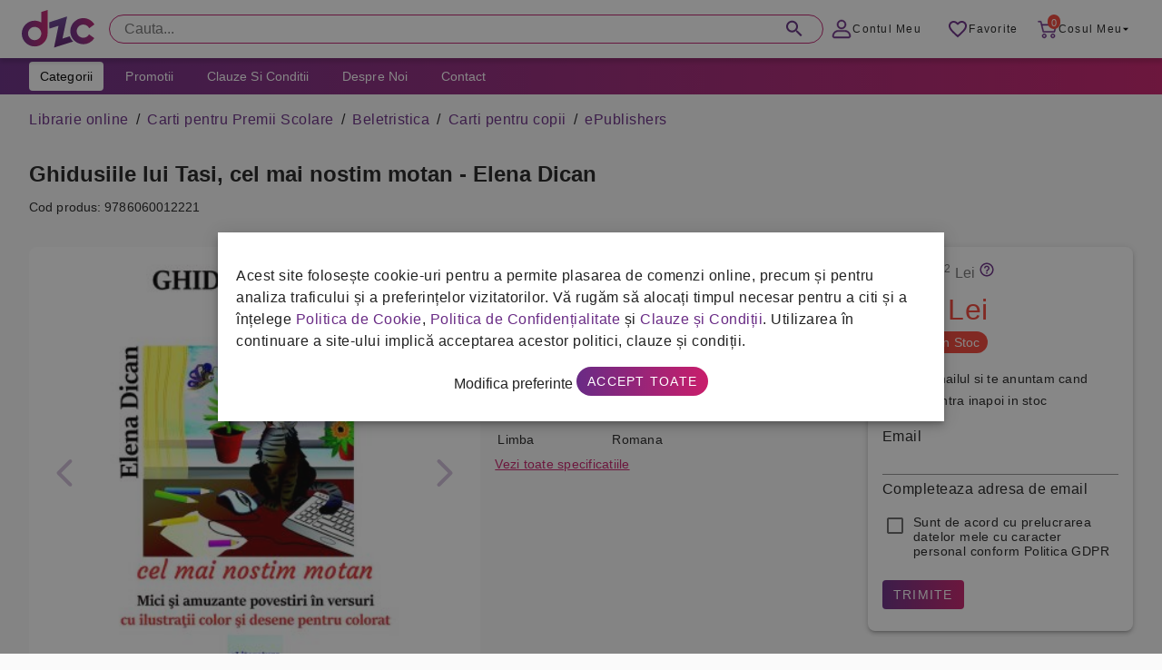

--- FILE ---
content_type: text/html; charset=UTF-8
request_url: https://grupdzc.ro/ghidusiile-lui-tasi-cel-mai-nostim-motan-elena-dican
body_size: 158114
content:
<!doctype html>
<html lang="ro">
    <head >
                <meta charset="utf-8"/>
<meta name="title" content="Ghidusiile lui Tasi, cel mai nostim motan - Elena Dican"/>
<meta name="description" content="Ghidusiile lui Tasi, cel mai nostim motan - Elena Dican pe grupdzc.ro ❤️. Carti pentru copii celebre in oferta speciala cu livrare rapida✔️! "/>
<meta name="robots" content="INDEX,FOLLOW"/>
<meta name="viewport" content="width=device-width, initial-scale=1, maximum-scale=1.0, user-scalable=no"/>
<meta name="format-detection" content="telephone=no"/>
<title>Ghidusiile lui Tasi, cel mai nostim motan - Elena Dican</title>
<link  rel="stylesheet" type="text/css"  media="all" href="https://grupdzc.ro/static/version1762525456/frontend/SeoFactory/simple/ro_RO/mage/gallery/gallery.css" />
<link  rel="stylesheet" type="text/css"  media="all" href="https://grupdzc.ro/static/version1762525456/frontend/SeoFactory/simple/ro_RO/SeoFactory_GarantieSGR/css/garantie-sgr-product-view.css" />
<link  rel="icon" type="image/x-icon" href="https://grupdzc.ro/media/favicon/default/favicon.png" />
<link  rel="shortcut icon" type="image/x-icon" href="https://grupdzc.ro/media/favicon/default/favicon.png" />
        <style>
    #consentPopup_wrapper {
        background-color: rgba(17, 17, 17, 0.5) !important;
        position: fixed;
        padding: 0;
        width: 100%;
        left: 0;
        top: 0;
        right: 0;
        bottom: 0;
        z-index: 2147483609;
    }
    #consentPopup {
        margin: 0 auto;
        line-height: 18px;
        letter-spacing: normal;
        top: 50%;
        left: 50%;
        transform: translate(-50%, -50%);
        opacity: 1;
        align-items: center;
        max-height: 80%;
        overflow-y: auto;
        outline: none;
        max-width: 800px;
    }

    #modifyOptionsPopup input[type="checkbox"] {
        position: relative;
        appearance: none;
        width: 40px;
        height: 20px;
        background: #ccc;
        border-radius: 50px;
        box-shadow: inset 0 0 5px rgba(0, 0, 0, 0.2);
        cursor: pointer;
        transition: 0.4s;
    }

    #modifyOptionsPopup input:checked[type="checkbox"] {
        background: #a52274;
    }

    #modifyOptionsPopup input[type="checkbox"]::after {
        position: absolute;
        content: "";
        width: 20px;
        height: 20px;
        top: 0;
        left: 0;
        background: #fff;
        border-radius: 50%;
        box-shadow: 0 0 5px rgba(0, 0, 0, 0.2);
        transform: scale(1.1);
        transition: 0.4s;
    }

    #modifyOptionsPopup input:checked[type="checkbox"]::after {
        left: 50%;
    }

    #modifyOptionsPopup input:checked:disabled {
        background: #b17d9d;
    }

    .consentchecks label {
        display: flex;
        flex-direction: row-reverse;
        justify-content: space-between;
        font-weight: bold;
    }
</style>

<div id="consentPopup_wrapper" style="display: none;">
    <div id="consentPopup" class="elevation-6"
        style="display: none; position: fixed; width: 100%; background: white; padding: 20px; text-align: center; z-index: 1000;">
        <div style="max-width: 1240px; margin: 0 auto;">
            <p style="text-align: left">Acest site folosește cookie-uri pentru a permite plasarea de comenzi online, precum
                și pentru analiza traficului și a preferințelor vizitatorilor. Vă rugăm să alocați timpul necesar pentru a
                citi și a înțelege <a href="/politica-de-cookie" class="color-primary" target="_blank">Politica de
                    Cookie</a>, <a href="/politica-de-confidentialitate" class="color-primary" target="_blank">Politica de
                    Confidențialitate</a> și <a href="/clauze-si-conditii" class="color-primary" target="_blank">Clauze și
                    Condiții</a>. Utilizarea în continuare a site-ului implică acceptarea acestor politici, clauze și
                condiții.</p>
            <a onclick="openModifyOptionsPopup();">Modifica preferinte</a>
            <button class="action primary button bg-gradient radius-xs-pill mr-xs-0" onclick="acceptConsent();">Accept
                toate</button>
        </div>
    </div>

    <div id="modifyOptionsPopup" class="consentchecks elevation-6"
        style="display: none; position: fixed; top: 50%; left: 50%; transform: translate(-50%, -50%); background: white; padding: 20px; z-index: 1000;">
        <h3>Administreaza preferintele:</h3>
        <label><input type="checkbox" id="functionality_storage" checked disabled>Cookie-uri functionale</label><br>
        <label><input type="checkbox" id="analytics_storage" ${getConsentStatus('analytics_storage')}>Cookie-uri de
            analiza</label><br>
        <label><input type="checkbox" id="ad_storage" ${getConsentStatus('ad_storage')}>Cookie-uri pentru
            publicitate</label><br>
        <div style="text-align:center;">
            <button class="button outlined radius-xs-pill bg-white" onclick="saveModifiedOptions();">Salveaza
                preferintele</button>
            <button class="action primary button bg-gradient radius-xs-pill mr-xs-0" onclick="acceptConsent();">Accept
                toate</button>
        </div>
    </div>
</div>

<script>
    window.dataLayer = window.dataLayer || [];
    function gtag() { dataLayer.push(arguments); }
    (function () {
        try {
            let gtag = function () { dataLayer.push(arguments); }

            let cookies = document.cookie.split(';');
            let myobj = {};

            cookies.forEach((s) => {
                let nameSplit = s.split('=');
                myobj[nameSplit[0].trim()] = nameSplit[1];
            });

            if (typeof (myobj['userConsent']) != "undefined" && myobj['userConsent'] !== null) {
                let default_consent = {
                    'ad_storage': 'denied',
                    'ad_user_data': 'denied',
                    'ad_personalization': 'denied',
                    'analytics_storage': 'denied',
                    'functionality_storage': 'denied', // default to denied
                    'security_storage': 'denied', // default to denied
                    'personalization_storage': 'denied' // default to denied
                };

                let userConsentOptions = JSON.parse(myobj['userConsent']);

                if (userConsentOptions.ad_storage === 'granted') {
                    default_consent['ad_storage'] = 'granted';
                }

                if (userConsentOptions.ad_user_data === 'granted') {
                    default_consent['ad_user_data'] = 'granted';
                }

                if (userConsentOptions.ad_personalization === 'granted') {
                    default_consent['ad_personalization'] = 'granted';
                }

                if (userConsentOptions.analytics_storage === 'granted') {
                    default_consent['analytics_storage'] = 'granted';
                }

                if (userConsentOptions.functionality_storage === 'granted') {
                    default_consent['functionality_storage'] = 'granted';
                }

                if (userConsentOptions.security_storage === 'granted') {
                    default_consent['security_storage'] = 'granted';
                }

                if (userConsentOptions.personalization_storage === 'granted') {
                    default_consent['personalization_storage'] = 'granted';
                }

                gtag('consent', 'default', default_consent);
            } else {
                let default_consent = {
                    'ad_storage': 'denied',
                    'ad_user_data': 'denied',
                    'ad_personalization': 'denied',
                    'analytics_storage': 'denied',
                    'functionality_storage': 'granted',
                    'security_storage': 'granted',
                    'personalization_storage': 'granted'
                };

                gtag('consent', 'default', default_consent);
            }
        } catch (e) { }
    })();

    function acceptConsent() {
        var consentOptions = {
            'ad_storage': 'granted',
            'ad_user_data': 'granted',
            'ad_personalization': 'granted',
            'analytics_storage': 'granted',
            'functionality_storage': 'granted', 
            'security_storage': 'granted', 
            'personalization_storage': 'granted'
        };

        updateConsent(consentOptions);
        setCookie("userConsent", JSON.stringify(consentOptions), 30);
        document.getElementById('consentPopup_wrapper').style.display = 'none';
        document.getElementById('consentPopup').style.display = 'none';
        document.getElementById('modifyOptionsPopup').style.display = 'none';
    }

    function openModifyOptionsPopup() {
        document.getElementById('modifyOptionsPopup').style.display = 'block';
        document.getElementById('consentPopup').style.display = 'none';
    }

    function closeModifyOptionsPopup() {
        document.getElementById('modifyOptionsPopup').style.display = 'none';
        document.getElementById('consentPopup').style.display = 'block';
    }

    function saveModifiedOptions() {
        var consentOptions = {
            'ad_storage': document.getElementById('ad_storage').checked ? 'granted' : 'denied',
            'ad_user_data': document.getElementById('ad_storage').checked ? 'granted' : 'denied',
            'ad_personalization': document.getElementById('ad_storage').checked ? 'granted' : 'denied',
            'analytics_storage': document.getElementById('analytics_storage').checked ? 'granted' : 'denied',
            'functionality_storage': 'granted',
            'security_storage': 'granted',
            'personalization_storage': 'granted'
        };

        updateConsent(consentOptions);
        setCookie("userConsent", JSON.stringify(consentOptions), 30);
        document.getElementById('consentPopup_wrapper').style.display = 'none';
        document.getElementById('modifyOptionsPopup').style.display = 'none';
    }

    function setCookie(name, value, days) {
        var expires = "";
        if (days) {
            var date = new Date();
            date.setTime(date.getTime() + (days * 24 * 60 * 60 * 1000));
            expires = "; expires=" + date.toUTCString();
        }
        document.cookie = name + "=" + value + expires + "; path=/"
    }
    
    function updateConsent(consentOptions) {
        gtag('consent', 'update', consentOptions);
    }

    function getCookie(name) {
        var match = document.cookie.match(new RegExp('(^| )' + name + '=([^;]+)'));
        if (match) return match[2];
    }

    window.onload = function () {
        //   setDefaultConsent();

        var consentGiven = getCookie("userConsent");
        if (!consentGiven) {
            document.getElementById('consentPopup_wrapper').style.display = 'block';
            document.getElementById('consentPopup').style.display = 'block';
        }
    };
    function getConsentStatus(option) {
        var userConsent = getCookie("userConsent");
        if (userConsent) {
            var consentOptions = JSON.parse(userConsent);
            return consentOptions[option] === 'granted' ? 'checked' : '';
        }
        return '';
    }
</script><!-- Google tag (gtag.js) -->
<script async src="https://www.googletagmanager.com/gtag/js?id=G-8F3RRRVN4Z"></script>
<script>
  window.dataLayer = window.dataLayer || [];
  function gtag(){dataLayer.push(arguments);}
  gtag('js', new Date());

  gtag('config', 'G-8F3RRRVN4Z');
</script>
<!-- Google tag (gtag.js) -->


<!-- Facebook Pixel Code -->
<script>
window.fbq = window.fbq || function() {
    (window.fbq.q = window.fbq.q || []).push(arguments)
};
fbq('consent', 'revoke');

!function(f, b, e, v, n, t, s) {
    if (f.fbq && f.fbq.loaded) return;
    n = f.fbq = function() {
        n.callMethod ?
            n.callMethod.apply(n, arguments) : n.queue.push(arguments)
    };
    if (!f._fbq) f._fbq = n;
    n.push = n;
    n.loaded = !0;
    n.version = '2.0';
    n.queue = [];
    t = b.createElement(e);
    t.async = !0;
    t.src = v;
    s = b.getElementsByTagName(e)[0];
    s.parentNode.insertBefore(t, s)
}(window, document, 'script', 'https://connect.facebook.net/en_US/fbevents.js');

fbq('init', '1229692747858258');

if (getConsentStatus('ad_storage')) {
    fbq('consent', 'grant');
}
</script>

<noscript><img height="1" width="1" style="display:none"
        src="https://www.facebook.com/tr?id=1229692747858258&ev=PageView&noscript=1" /></noscript>

<!-- End Facebook Pixel Code -->

<meta name="facebook-domain-verification" content="eo3uln30af9tugo95h8pvvtykq0yck" />

<!-- Matomo -->

<script>
var _paq = window._paq = window._paq || [];
// tracker methods like "setCustomDimension" should be called before "trackPageView" /
_paq.push(['trackPageView']);
_paq.push(['enableLinkTracking']);
(function() {
var u="//stats.grupdzc.ro/";
_paq.push(['setTrackerUrl', u+'panda']);
_paq.push(['setSiteId', '2']);
var d=document, g=d.createElement('script'), s=d.getElementsByTagName('script')[0];
g.async=true; g.src=u+'fluffy'; s.parentNode.insertBefore(g,s);
})();
</script>

<!-- End Matomo Code -->
<link rel="stylesheet" type="text/css" media="all" href="/css/grupdzc.css" />
<script defer src='https://attr-2p.com/efc41af95/clc/1.js'></script>    <script type="text/x-magento-init">
        {
            "*": {
                "Magento_PageCache/js/form-key-provider": {}
            }
        }
    </script>
    <!-- Google Tag Manager-->
    <script>
    (function(w,d,s,l,i){w[l]=w[l]||[];w[l].push({'gtm.start':
    new Date().getTime(),event:'gtm.js'});var f=d.getElementsByTagName(s)[0],
    j=d.createElement(s),dl=l!='dataLayer'?'&l='+l:'';j.async=true;j.src=
    'https://www.googletagmanager.com/gtm.js?id='+i+dl;f.parentNode.insertBefore(j,f);
    })(window,document,'script','dataLayer','GTM-5KKGKWQ');
    </script>
    <!-- End Google Tag Manager -->
    <meta property="og:title" content="Ghidusiile lui Tasi, cel mai nostim motan - Elena Dican" />
<meta property="og:site_name" content="Grupdzc.ro" />
<meta property="og:type" content="product" />
<meta property="og:url" content="https://grupdzc.ro/ghidusiile-lui-tasi-cel-mai-nostim-motan-elena-dican" />
<meta property="og:image" content="https://grupdzc.ro/media/catalog/product/cache/90ec55d21ac2f2143cc6d2f365765007/g/h/ghidusiile-lui-tasi-cel-mai-nostim-motan-elena-dican.jpg" />
<meta property="og:image:type" content="image/png" />
<meta property="og:image:width" content="265" />
<meta property="og:image:height" content="265" />
<meta property="og:description" content="Ghidusiile lui Tasi, cel mai nostim motan - Elena Dican pe grupdzc.ro ❤️. Carti pentru copii celebre in oferta speciala cu livrare rapida✔️! " />
<meta property="product:price:amount" content="22.52" />
<meta property="product:price:currency" content="Lei"/>    </head>
    <body data-container="body"
          data-mage-init='{"loaderAjax": {}, "loader": { "icon": "https://grupdzc.ro/static/version1762525456/frontend/SeoFactory/simple/ro_RO/images/loader-2.gif"}}'
        id="html-body" itemtype="http://schema.org/Product" itemscope="itemscope" class="catalog-product-view product-ghidusiile-lui-tasi-cel-mai-nostim-motan-elena-dican page-layout-1column">
        
    <noscript>
        <div class="message global noscript">
            <div class="content">
                <p>
                    <strong>JavaScript pare a fi dezactivat în browser-ul dumneavoastra.</strong>
                    <span>
                        Pentru a avea cea mai buna experienta pe site-ul nostru, asigurati-va ca activati Javascript în browser-ul dumneavoastra.                    </span>
                </p>
            </div>
        </div>
    </noscript>

<script>
    window.cookiesConfig = window.cookiesConfig || {};
    window.cookiesConfig.secure = true;
</script><script>    require.config({
        map: {
            '*': {
                wysiwygAdapter: 'mage/adminhtml/wysiwyg/tiny_mce/tinymce4Adapter'
            }
        }
    });</script><div id="app" class="drawer-temporary topbar-height-64 topbar-sticky  ">
		<div id="topbar">
			<div class="sheet height-full">
				<div class="container">
					<div class="row height-40">
						<div id="topbar-content">
						    <div class="display-xs-block display-md-none">
								<button id="open-menu" class="button fab fab-mini mb-xs-0 mr-xs-8 vertical-middle">
									<img src="/media/simple/icons/menu.svg">
								</button>
							</div>
							<div class="min-width-96">
								<div class="image no-resize height-64 image-left display-xs-inline-flex vertical-middle">
									

<a href="https://grupdzc.ro/">
    <img src="https://grupdzc.ro/static/version1762525456/frontend/SeoFactory/simple/ro_RO/images/logo.svg" />
</a>
								</div>
							</div>


						
						
<div class="width-99 display-xs-none display-md-block">
    <div id="main-search" class="main-search text-field single-line radius-xs-pill height-32 mb-xs-0 lucu">
        <form action="https://grupdzc.ro/search" method="get">
            <input placeholder="Cauta..." id="main-search-input" class="radius-xs-pill height-32" type="text"
                name="q"
                value="" role="combobox" aria-haspopup="false"
                aria-autocomplete="both" autocomplete="off" aria-expanded="false" />

            <!-- Add the search results dropdown container -->
            <div class="search-results-container">
                <div class="search-results-dropdown" id="searchResults"></div>
                <div class="search-results-footer">
                    <div id="resultCount"></div>
                    <button class="button-instant bg-primary">Vezi toate produsele</button>
                </div>
            </div>
            
            <label for="main-search-input">Cauta...</label>
            <button><img src="/media/simple/icons/search.svg"></button>
        </form>
    </div>
</div>

<style>
/* Style for the dropdown container */

.main-search button.button-instant {
    position: relative !important;
    top: initial !important;
    right: initial !important;
    /* color: white; */
    border-radius: 999px !important;
    text-transform: initial !important;
    margin-bottom: 0 !important;
    display: none;
}

.main-search .bingo button.button-instant {
    display: inline-flex !important;
}

.search-results-container {
    display: none;
    border: 1px solid #ccc;
    box-shadow: 0 2px 4px rgba(0, 0, 0, 0.1);
    z-index: 9999;
}
.search-results-dropdown {
    position: relative;
    /*top: 100%;*/
    /*left: 0;*/
    width: 100%;
    background-color: white;
    z-index: 2147483609;
    padding: 10px;
    box-sizing: border-box;
    overflow-y: auto;
    max-height: 456px;
    padding: 16px;
}

@media only screen and (max-width: 600px) {
    .search-results-dropdown {
        max-height: 400px;
    }
    .search-results-footer {
        z-index: 99999;
        position: relative;
    }
}

.search-results-container.active {
    display: block;
}

.search-results-footer {
    background: white;
    display: flex;
    justify-content: space-between;
    padding: 8px 16px;
    align-items: center;
    border-top: 1px solid #eee;
}

/* Style for the dropdown list */
.search-results-dropdown-list {
    list-style: none;
    padding: 0;
    margin: 0;
}

/* Style for each search result item */


.search-results-item:hover {
    background-color: #f5f5f5;
}

/* Style for product image */
.product-image {
    width: 60px;
    height: 60px;
    object-fit: cover;
    margin-right: 10px;
}

/* Style for product information */
.product-info {
    flex: 1;
}

.product-name {
    font-size: 16px;
    margin-bottom: 5px;
}

.product-manufacturer {
    color: #888;
}

.product-price {
    font-weight: bold;
}

.search-results-item a {
    display: flex;
    font-weight: bold;
    color: #333;
    text-decoration: none;
    margin-bottom: 5px;
    align-items: flex-start;
}

/* Add additional styles for other elements */
.search-results-item p {
    font-size: 14px;
    color: #666;
    margin-top: 5px;
}

.search-results-card {
    display: flex;
    flex-direction: row;
    margin-bottom: 10px;
    background-color: #fff;
}

.card-link:hover {
    background-color: #f0f0f0;
}

#resultCount {
    font-weight: bold;
}

/* Style the "Show All" button */
.show-all-button {
    display: block;
    width: 100%;
    max-width: 200px; /* Adjust the maximum width as needed */
    margin: 0 auto;
    padding: 10px 20px;
    text-align: center;
    background-color: #007BFF; /* Button background color */
    color: #fff; /* Text color */
    text-decoration: none;
    border-radius: 5px;
    font-weight: bold;
    transition: background-color 0.3s;
}

.show-all-button:hover {
    background-color: #0056b3; /* Hover background color */
}

</style>

<script>
    document.addEventListener('DOMContentLoaded', function () {
    const searchInput = document.getElementById('main-search-input');
    const searchInput2 = document.getElementById('main-search-input2');
    const searchResults = document.getElementById('searchResults');
    const searchResults2 = document.getElementById('searchResults2');

    let debounceTimeout;
    let saveQueryTimeout;

    let isDesktop = false;
    searchInput.addEventListener('input', function() {
        isDesktop = true;
        const query = searchInput.value.trim();
        
        clearTimeout(debounceTimeout);

        // Set a new timeout to execute the search after 300 milliseconds
        debounceTimeout = setTimeout(() => {
            if (query !== '') {
                performSearch(query);
            } else {
                searchResults.innerHTML = ''; // Clear results if input is empty
            }
        }, 300);
        
        // Clear and set a new timeout to save the query after 2 seconds
        clearTimeout(saveQueryTimeout);
        saveQueryTimeout = setTimeout(() => {
            if (query !== '') {
                saveQuery(query);
            }
        }, 2000);
        
    });
    
    searchInput2.addEventListener('input', function() {
        isDesktop = false;
        const query = searchInput2.value.trim();
        
        clearTimeout(debounceTimeout);

        // Set a new timeout to execute the search after 300 milliseconds
        debounceTimeout = setTimeout(() => {
            if (query !== '') {
                performSearch(query);
            } else {
                searchResults2.innerHTML = ''; // Clear results if input is empty
            }
        }, 300);
        
        // Clear and set a new timeout to save the query after 2 seconds
        clearTimeout(saveQueryTimeout);
        saveQueryTimeout = setTimeout(() => {
            if (query !== '') {
                saveQuery(query);
            }
        }, 2000);
        
    });

    function performSearch(query) {
        // Create the XMLHttpRequest for saving the search
        // const xhr1 = new XMLHttpRequest();
        // xhr1.open('POST', 'https://grupdzc.ro/' + 'pub/sfsearch/save_search.php', true);
        // xhr1.setRequestHeader('Content-Type', 'application/x-www-form-urlencoded');
        
        // Send the request to save the search
        // xhr1.send(`query=${encodeURIComponent(query)}`);
    
        // Create the XMLHttpRequest for performing the search
        const xhr = new XMLHttpRequest();
        xhr.open('POST', 'https://grupdzc.ro/' + 'pub/sfsearch/search.php', true);
        xhr.setRequestHeader('Content-Type', 'application/x-www-form-urlencoded');
        
        // Define the callback function for handling the search response
        xhr.onreadystatechange = function () {
            if (xhr.readyState === 4 && xhr.status === 200) {
                const responseData = JSON.parse(xhr.responseText);
                // Reset the scroll position of the search results
                const searchResultsDropdown = document.querySelector('.search-results-dropdown');
                if (searchResultsDropdown) {
                    searchResultsDropdown.scrollTop = 0;
                }
                // Perform any necessary processing on responseData (e.g., sorting)
                sortByStoc(responseData);
                // Display the search results
                displayResults(responseData);
            }
        };
    
        // Send the request to perform the search
        xhr.send(`query=${encodeURIComponent(query)}`);
    }
    
    function saveQuery(query) {
        // Create the XMLHttpRequest for saving the search
        const xhr = new XMLHttpRequest();
        xhr.open('POST', 'https://grupdzc.ro/' + 'pub/sfsearch/save_search.php', true);
        xhr.setRequestHeader('Content-Type', 'application/x-www-form-urlencoded');

        // Send the request to save the search
        xhr.send(`query=${encodeURIComponent(query)}`);
    }
    
    // Function to sort results by "stoc"
    function sortByStoc(results) {
      results.sort(function (a, b) {
        const stocA = a.stoc.toLowerCase();
        const stocB = b.stoc.toLowerCase();
        
        if (stocA === 'in stoc' && stocB !== 'in stoc') {
          return -1;
        }
        if (stocA !== 'in stoc' && stocB === 'in stoc') {
          return 1;
        }
        
        return 0;
      });
    }

    function displayResults(responseData) {
        // Clear previous results
        searchResults.innerHTML = '';
        searchResults2.innerHTML = '';
    
        // Display the number of results
        const resultCount = document.getElementById('resultCount');
        if (responseData.length == 200) {
            resultCount.textContent = `Peste ${responseData.length} produse gasite`;
        } else {
            resultCount.textContent = `${responseData.length} produse gasite`;
        }
        // searchResults.appendChild(resultCount);
        
        const boxes = document.querySelectorAll(".search-results-container")
        if (responseData.length > 0) {
            for (const box of boxes) {
              box.classList.add('active');
              box.classList.add('bingo');
            }
        } else {
            for (const box of boxes) {
              box.classList.remove('bingo');
            }
        }
    
        // Create a dropdown list for the search results
        const dropdown = document.createElement('ul');
        dropdown.classList.add('search-results-dropdown-list');
    
        // Loop through each response
        responseData.forEach(item => {
            const productName = item.name;
            const manufacturer = item.manufacturer;
            const price = item.price; // Format price to 2 decimal places
            const stoc = item.stoc;
            const url = 'https://grupdzc.ro/' + item.url;
            const imageUrl = 'https://grupdzc.ro/' + item.image_url;
    
        const cardContainer = document.createElement('div');
        cardContainer.classList.add('search-results-card');
        
        const listItem = document.createElement('div');
        // listItem.classList.add('search-results-item');
        cardContainer.innerHTML = `
        <a href=${url} class="card-link d-flex full-width gap-16 p-xs-8">
            <div class="image contain width-72 height-72">
                <img src="${imageUrl}" alt="${productName}" loading="lazy">
            </div>
            <div class="product-info ">
                <div class="mb-xs-4">
                    <div class="text-title-s bold ellipsis-3" style="text-transform:uppercase;">${productName}</div>
                </div>
                <!-- <div class="text-title-s">${manufacturer}</div> -->
                <div class="d-flex gap-16 align-center ">
                    <div class="bold text-title-m color-error">${parseFloat(price).toFixed(2)} lei</div>
                    ${stoc === 'In stoc'
                        ? `<div class="display-xs-inline-block bg-success radius-xs-pill height-16 pl-xs-8 pr-xs-8 text-caption mb-xs-0">In Stoc</div>`
                        : `<div class="display-xs-inline-block bg-error radius-xs-pill height-16 pl-xs-8 pr-xs-8 text-caption mb-xs-0">Nu este in Stoc</div>`}
                </div>
            </div>
        </a>
        `;
        
        if (isDesktop){
            searchResults.appendChild(cardContainer);
        } else {
            searchResults2.appendChild(cardContainer);
        }
        });
            }
        // $('#main-search-input').on('blur', function(){
            
    	$(document).click(function (event) {
            var target = $(event.target);
            if (!target.closest('#main-search').length && $('#main-search').is(':visible')) {
                $('.search-results-container').removeClass('active');
            }
        });
        
        $('#main-search-input').on('focus', function(){
            
            $('.search-results-container').addClass('active');
        });
        
        });
</script>

























                            <div class="width-99 display-md-none display-xs-block"></div>
							<div class="user-control">
							    
								<a href="/customer/account" id="account-link" class="button button-sm button-text mb-xs-0 display-xs-none display-sm-inline-flex pl-xs-8 pr-xs-8">
									<img src="/media/simple/icons/account.svg" alt="">
									<span class="display-xs-none display-sm-flex">Contul Meu</span>
								</a>
								
								<a href="/wishlist" id="favorite-link" class="button button-sm button-text mb-xs-0 mr-xs-0 pl-xs-8 pr-xs-8">
									<img src="/media/simple/icons/favorite-border.svg" alt="">
									<span class="display-xs-none display-sm-flex">Favorite</span>
								</a>

								<a href="/comanda/cart" id="cart-link" class="button button-sm button-text mb-xs-0 mr-xs-0 pl-xs-8 pr-xs-8">
									<div class="badge radius-xs-pill bg-error">0</div>
									<img src="/media/simple/icons/cart.svg" alt="">
									<span class="display-xs-none display-sm-flex">Cosul meu</span>
									<img class="arrow-drop-down display-xs-none display-md-flex" src="/media/simple/icons/arrow-drop-down.svg" alt="">
								</a>
							</div>
					
				</div> <!-- end #topbar-content -->
			</div> <!-- end .row height-40 -->
		</div> <!-- end .container -->
	</div> <!-- end .sheet height-full -->
</div> <!-- end #topbar -->



<div class="container bg-white display-md-block display-md-none">
    <div class="row mb-xs-0">
        <div class="col xs-12 mb-xs-0 pl-xs-0 pr-xs-0">
            <div class="sheet height-48">
                <div id="main-search" class="main-search text-field single-line radius-xs-pill height-32 mb-xs-0">

                    <form action="https://grupdzc.ro/search" method="get">
                        <input placeholder="Cauta..." id="main-search-input2" class="radius-xs-pill height-32"
                            type="text" name="q"
                            value="" role="combobox"
                            aria-haspopup="false" aria-autocomplete="both" autocomplete="off" aria-expanded="false" />
                            <div class="search-results-container">
                                <div class="search-results-dropdown" id="searchResults2"></div>
                                <div class="search-results-footer">
                                    <div id="resultCount"></div>
                                    <button class="button-instant bg-primary">Vezi toate produsele</button>
                                </div>
                            </div>
                        <label for="main-search-input2">Cauta...</label>
                        <button><img src="/media/simple/icons/search.svg"></button>
                    </form>
                </div>
            </div>
        </div>
    </div>
</div>
<div class="container bg-gradient display-md-block display-md-none height-4"></div>
<nav id="main-menu" class="container full-width height-40 pl-xs-0 pr-xs-0 display-xs-none display-md-block">
    <div class="row mb-xs-0">
        <div class="col xs-12 mb-xs-0 pl-xs-0 pr-xs-0">
            <div class="sheet height-full height-40 bg-gradient">
                <div class="container">
                    <div class="row mb-xs-0">
                        <div class="col xs-12 mb-xs-0">
                            <button id="categories-button"
                                class="button button-sm mt-xs-4 mb-xs-4 bg-white menu-link text-capitalize ">Categorii</button>
                            <a href="/promotie"
                                class="button button-sm button-text menu-link text-capitalize color-white mt-xs-4 mb-xs-4">Promotii</a>
                            <a href="/clauze-si-conditii"
                                class="button button-sm button-text menu-link text-capitalize color-white mt-xs-4 mb-xs-4">Clauze
                                si Conditii</a>
                            <a href="/despre-noi"
                                class="button button-sm button-text menu-link text-capitalize color-white mt-xs-4 mb-xs-4">Despre
                                Noi</a>
                            <a href="/informatii-de-contact"
                                class="button button-sm button-text menu-link text-capitalize color-white mt-xs-4 mb-xs-4">Contact</a>
                            <!--<a href="/blackfriday" class="button button-sm button-text menu-link text-capitalize color-white border-radius-6" style="background-color: #000 !important; margin: 0 !important;">BLACK FRIDAY</a>-->
                        </div>
                    </div>
                </div>
            </div>
        </div>
    </div>
</nav>

<div id="nav-drawer-overlay"></div>
<nav id="main-nav-container-phone" class="container start">
    <div class="row mb-xs-0">
        <div class="col xs-4 mb-xs-0 pl-xs-0 pl-md-8 pr-xs-0 pr-md-8">
            <div class="row mb-xs-0">
                <div class="menu-shadow"></div>
                <div class="col xs-4 md-4 lg-3 pl-xs-0 pr-xs-0 mb-xs-0 position-relative">
                    <div class="sheet">
                        <div class="row mb-xs-0">
                            <div id="categories-list"
                                class="col xs-4 height-xs-full height-md-416 bg-white pl-xs-0 pr-xs-0 position-absolute mb-xs-0">
                                <div id="main-menu-header" class="pl-xs-16 pr-xs-16 pt-xs-16 pb-xs-16">
                                    <button id="main-menu-back" class="button button-md">
                                        <img src="/media/simple/icons/keyboard_arrow_left.svg"> Inapoi
                                    </button>
                                    <button id="close-menu" class="button fab fab-mini mb-xs-0 float-right">
                                        <img src="/media/simple/icons/close.svg">
                                    </button>
                                </div>
                                <ul id="main-cat">
                                    <li class="my-account display-md-none">
                                        <a href="/customer/account/">
                                            <img src="/media/simple/icons/account-menu.svg">
                                            <span>Contul meu</span>
                                        </a>
                                    </li>
                                                                        <li id='category_id_1362' class="text-label-l">
                                        <a class="main-menu-link phone-link-custom-lvl1" style="display:flex"
                                            data-category-id="1362"
                                            data-subcat="pentru-curatenie"
                                            data-href="pentru-curatenie"><img
                                                src="/media/meniu/pentru-curatenie.svg"
                                                alt=""><span>Pentru Curatenie</span></a>
                                    </li>
                                                                        <li id='category_id_13' class="text-label-l">
                                        <a class="main-menu-link phone-link-custom-lvl1" style="display:flex"
                                            data-category-id="13"
                                            data-subcat="igiena"
                                            data-href="igiena"><img
                                                src="/media/meniu/igiena.svg"
                                                alt=""><span>Igiena</span></a>
                                    </li>
                                                                        <li id='category_id_12' class="text-label-l">
                                        <a class="main-menu-link phone-link-custom-lvl1" style="display:flex"
                                            data-category-id="12"
                                            data-subcat="spalare-si-intretinere-rufe"
                                            data-href="spalare-si-intretinere-rufe"><img
                                                src="/media/meniu/spalare-si-intretinere-rufe.svg"
                                                alt=""><span>Spalare si intretinere rufe</span></a>
                                    </li>
                                                                        <li id='category_id_21' class="text-label-l">
                                        <a class="main-menu-link phone-link-custom-lvl1" style="display:flex"
                                            data-category-id="21"
                                            data-subcat="librarie-online"
                                            data-href="librarie-online"><img
                                                src="/media/meniu/librarie-online.svg"
                                                alt=""><span>Librarie online</span></a>
                                    </li>
                                                                        <li id='category_id_17' class="text-label-l">
                                        <a class="main-menu-link phone-link-custom-lvl1" style="display:flex"
                                            data-category-id="17"
                                            data-subcat="bacanie"
                                            data-href="bacanie"><img
                                                src="/media/meniu/bacanie.svg"
                                                alt=""><span>Bacanie</span></a>
                                    </li>
                                                                        <li id='category_id_18' class="text-label-l">
                                        <a class="main-menu-link phone-link-custom-lvl1" style="display:flex"
                                            data-category-id="18"
                                            data-subcat="petshop"
                                            data-href="petshop"><img
                                                src="/media/meniu/petshop.svg"
                                                alt=""><span>Petshop</span></a>
                                    </li>
                                                                        <li id='category_id_1935' class="text-label-l">
                                        <a class="main-menu-link phone-link-custom-lvl1" style="display:flex"
                                            data-category-id="1935"
                                            data-subcat="imbracaminte-si-incaltaminte"
                                            data-href="imbracaminte-si-incaltaminte"><img
                                                src="/media/meniu/imbracaminte-si-incaltaminte.svg"
                                                alt=""><span>Imbracaminte si incaltaminte</span></a>
                                    </li>
                                                                        <li id='category_id_1943' class="text-label-l">
                                        <a class="main-menu-link phone-link-custom-lvl1" style="display:flex"
                                            data-category-id="1943"
                                            data-subcat="it-c"
                                            data-href="it-c"><img
                                                src="/media/meniu/it-c.svg"
                                                alt=""><span>IT&C</span></a>
                                    </li>
                                                                        <li id='category_id_96' class="text-label-l">
                                        <a class="main-menu-link phone-link-custom-lvl1" style="display:flex"
                                            data-category-id="96"
                                            data-subcat="casa-gradina-si-bricolaj"
                                            data-href="casa-gradina-bricolaj"><img
                                                src="/media/meniu/casa-gradina-si-bricolaj.svg"
                                                alt=""><span>Casa gradina si bricolaj</span></a>
                                    </li>
                                                                        <li id='category_id_97' class="text-label-l">
                                        <a class="main-menu-link phone-link-custom-lvl1" style="display:flex"
                                            data-category-id="97"
                                            data-subcat="jocuri-si-jucarii-pentru-copii"
                                            data-href="jocuri-si-jucarii-copii-de-exterior-si-interior"><img
                                                src="/media/meniu/jocuri-si-jucarii-pentru-copii.svg"
                                                alt=""><span>Jocuri si Jucarii pentru copii</span></a>
                                    </li>
                                                                    </ul>
                            </div>
                        </div>
                    </div>
                </div>

                <div class="col xs-4 md-8 lg-9 pl-xs-0 pr-xs-0 mb-xs-0 position-relative">
                    <div class="sheet">
                        <div class="row mb-xs-0">
                            <div class="col xs-4 position-absolute mb-xs-0">
                                <div class="menu-subcat height-md-416 sheet">
                                    <ul class="subcat-list">

                                    </ul>
                                </div>
                            </div>
                        </div>
                    </div>
                </div>
            </div>
        </div>
    </div>
</nav>

<nav id="main-nav-container" class="container start desktop-menu main-cat-custom position-relative luuuu">
    <div class="row" style="height: 420px;margin: 0;padding: 0 24px;position: absolute;left: 0; width:100%">
        <div class="col elevation-3 md-4 lg-3 xl-3 desktop-menu menu-no-cms">
            <ul class="main-menu-list-depth-1">
                                <li class="category" id='category_id_1362'
                    data-category-id="1362" class="text-label-l main-cat-lv1"
                    data-id="1362"
                    data-href="pentru-curatenie">
                    <img src="/media/meniu/pentru-curatenie.svg" alt="">
                    <a class="width-full"
                        href="/pentru-curatenie">Pentru Curatenie</a>
                </li>
                                <li class="category" id='category_id_13'
                    data-category-id="13" class="text-label-l main-cat-lv1"
                    data-id="13"
                    data-href="igiena">
                    <img src="/media/meniu/igiena.svg" alt="">
                    <a class="width-full"
                        href="/igiena">Igiena</a>
                </li>
                                <li class="category" id='category_id_12'
                    data-category-id="12" class="text-label-l main-cat-lv1"
                    data-id="12"
                    data-href="spalare-si-intretinere-rufe">
                    <img src="/media/meniu/spalare-si-intretinere-rufe.svg" alt="">
                    <a class="width-full"
                        href="/spalare-si-intretinere-rufe">Spalare si intretinere rufe</a>
                </li>
                                <li class="category" id='category_id_21'
                    data-category-id="21" class="text-label-l main-cat-lv1"
                    data-id="21"
                    data-href="librarie-online">
                    <img src="/media/meniu/librarie-online.svg" alt="">
                    <a class="width-full"
                        href="/librarie-online">Librarie online</a>
                </li>
                                <li class="category" id='category_id_17'
                    data-category-id="17" class="text-label-l main-cat-lv1"
                    data-id="17"
                    data-href="bacanie">
                    <img src="/media/meniu/bacanie.svg" alt="">
                    <a class="width-full"
                        href="/bacanie">Bacanie</a>
                </li>
                                <li class="category" id='category_id_18'
                    data-category-id="18" class="text-label-l main-cat-lv1"
                    data-id="18"
                    data-href="petshop">
                    <img src="/media/meniu/petshop.svg" alt="">
                    <a class="width-full"
                        href="/petshop">Petshop</a>
                </li>
                                <li class="category" id='category_id_1935'
                    data-category-id="1935" class="text-label-l main-cat-lv1"
                    data-id="1935"
                    data-href="imbracaminte-si-incaltaminte">
                    <img src="/media/meniu/imbracaminte-si-incaltaminte.svg" alt="">
                    <a class="width-full"
                        href="/imbracaminte-si-incaltaminte">Imbracaminte si incaltaminte</a>
                </li>
                                <li class="category" id='category_id_1943'
                    data-category-id="1943" class="text-label-l main-cat-lv1"
                    data-id="1943"
                    data-href="it-c">
                    <img src="/media/meniu/it-c.svg" alt="">
                    <a class="width-full"
                        href="/it-c">IT&C</a>
                </li>
                                <li class="category" id='category_id_96'
                    data-category-id="96" class="text-label-l main-cat-lv1"
                    data-id="96"
                    data-href="casa-gradina-bricolaj">
                    <img src="/media/meniu/casa-gradina-si-bricolaj.svg" alt="">
                    <a class="width-full"
                        href="/casa-gradina-bricolaj">Casa gradina si bricolaj</a>
                </li>
                                <li class="category" id='category_id_97'
                    data-category-id="97" class="text-label-l main-cat-lv1"
                    data-id="97"
                    data-href="jocuri-si-jucarii-copii-de-exterior-si-interior">
                    <img src="/media/meniu/jocuri-si-jucarii-pentru-copii.svg" alt="">
                    <a class="width-full"
                        href="/jocuri-si-jucarii-copii-de-exterior-si-interior">Jocuri si Jucarii pentru copii</a>
                </li>
                            </ul>
        </div>
        <div
            class="menu-content-container elevation-3 col xs-12 md-8 lg-9 xl-9 pl-xs-0 pr-xs-0 subcategories d-none subcat-nocms">
            <ul class="subcategories-level-1 list-clear"></ul>
        </div>
    </div>

</nav>
<div id="content"><div class="container">
    <div class="row mb-xs-0">
		<div class="col xs-4 display-xs-flex vertical-center overflow-hidden">
		                <a class="button button-md outlined radius-xs-8 elevation-3 display-xs-flex display-md-none" href="https://grupdzc.ro/librarie-online/carti-pentru-premii-scolare/carti-pentru-premii-scolare-beletristica/carti-pentru-premii-scolare-copii">
            <img src="/pub/media/simple/icons/chevron-left.svg"><span class="text-bold ">Inapoi</span>
        </a>
    			<div class="breadcrumbs">
            	<div class="embla dzc-breadcrumbs-slider hide_buttons_slider">
            		<div class="embla__viewport">
            			<div class="embla__container">
            			    
            				            			                
                        <div class="embla__slide">
            	<div class="embla__slide__inner">
                    <span><a class='color-primary' href='https://grupdzc.ro/librarie-online'>Librarie online</a></span><span>/</span>                </div>
            </div>
                    <div class="embla__slide">
            	<div class="embla__slide__inner">
                    <span><a class='color-primary' href='https://grupdzc.ro/librarie-online/carti-pentru-premii-scolare'>Carti pentru Premii Scolare</a></span><span>/</span>                </div>
            </div>
                    <div class="embla__slide">
            	<div class="embla__slide__inner">
                    <span><a class='color-primary' href='https://grupdzc.ro/librarie-online/carti-pentru-premii-scolare/carti-pentru-premii-scolare-beletristica'>Beletristica</a></span><span>/</span>                </div>
            </div>
                    <div class="embla__slide">
            	<div class="embla__slide__inner">
                    <span><a class='color-primary' href='https://grupdzc.ro/librarie-online/carti-pentru-premii-scolare/carti-pentru-premii-scolare-beletristica/carti-pentru-premii-scolare-copii'>Carti pentru copii</a></span><span>/</span>                </div>
            </div>
                    <div class="embla__slide">
            	<div class="embla__slide__inner">
                    <span><a class='color-primary' href='https://grupdzc.ro/librarie-online/carti-pentru-premii-scolare/carti-pentru-premii-scolare-beletristica/carti-pentru-premii-scolare-copii?brand=739'>ePublishers</a></span>                </div>
            </div>
                                    	                          	  
                    	</div>
            		</div>
            
            		<!-- Buttons -->
            		<button class="button fab bg-white color-primary embla__button embla__button--prev" type="button">
            			<img src="/media/simple/icons/chevron-left.svg">
            		</button>
            		<button class="button fab bg-white color-primary embla__button embla__button--next" type="button">
            			<img src="/media/simple/icons/chevron-right.svg">
            		</button>
            
            		<!-- Dots -->
            		<div class="embla__dots"></div>
            
            		<script type="text/template" class="embla-dot-template">
            			<button class="embla__dot" type="button"></button>
            		</script>
            	</div>
			</div>
		</div>
    </div>
</div>



<style>
	.color-green {
		color: green;
	}

	.cursor-pointer {
		cursor: pointer;
	}

	.events-none {
		pointer-events: none;
	}

	.d-block {
		display: block !important;
	}

	.mb-16 {
		margin-bottom: 16px !important;
	}
	
	.sticky-bar{
	    position: fixed;
        top: 62px;
        display: none;
        z-index: 999999;
        background-color: #fff;
        box-shadow: 0 0px 3px 0px rgba(0, 0, 0, 0), 0 5px 4px 0 rgba(0, 0, 0, .14), 0 1px 8px 0 rgba(0, 0, 0, 0) !important;
        width: 100vw;
	}
	
	.sticky-bar > .container > .row{
	    margin-bottom: 3px!important;
	}
	
	@media only screen and (max-width: 960px) {
	    .sticky-bar .rating-result{
    	    background: url(/media/simple/icons/rating.svg) repeat-x;
            font-size: 0;
            height: 12px;
            line-height: 0;
            overflow: hidden;
            width: 65px;
            min-width: 65px;
            background-size: 13px;
    	}
	}
	
	@media only screen and (max-width: 800px){
	    .sticky-bar{
	        display:none;
	    }
	}
	
	.sticky-bar-product-name:hover{
	    color: #0082e6;
	}
	
	.sticky-bar-product-name{
	    overflow: hidden;
        display: -webkit-box;
        -webkit-line-clamp: 2;
        -webkit-box-orient: vertical;
	}
	
	.bottom-sticky-bar{
	    position: sticky;
        bottom: 5px;
        display: block;
        z-index: 99999999;
        display: none;
	}
	
	.sticky-bar-product-name {
        cursor: pointer;
	}
</style>
</style>
<div class="sticky-bar">
    <div class="container">
        <div class="row">
            <div class="col md-1 sm-1">
                <img class="height-50" src="/media/catalog/product/g/h/ghidusiile-lui-tasi-cel-mai-nostim-motan-elena-dican.jpg" alt="">
            </div>
            <div class="col md-4 sm-2 sticky-bar-product-name">
                Ghidusiile lui Tasi, cel mai nostim motan - Elena Dican            </div>
            <div class="col md-2 sm-1">
                <div class="rating-result display-xs-inline-block align-middle">
    				    					<span style="width: 0%;"></span>
    				    			</div>
    			<div class="display-xs-inline-block text-body-1 text-bold vertical-center mb-xs-0 align-middle">
    				0    			</div>
				<div class="text-caption mb-xs-16">
				    <a href="#recenzii">0 review-uri </a>
				</div>
            </div>
            <div class="col md-2 sm-2">
                				    
				    				    
				    <div class="height-24 special-price-label color-gray mb-xs-4" id="tooltip-prp-id">
    				    PRP: 31<sup><small class='hide-decimal'>.</small>72</sup> Lei        				<img class="display-xs-inline-block width-18 prp-info" src="/media/simple/icons/help.svg">
        				<div class="tooltip-prp-info">
        					Acesta este Prețul Recomandat de Producător. Prețul de vânzare al produsului este afișat mai jos.
        				</div>
    				</div>
    				
    				<div class="height-24 special-price-label color-error mb-xs-4">
												&nbsp;&nbsp;&nbsp;&nbsp;22<sup><small class='hide-decimal'>.</small>52</sup> Lei					</div>
				            </div>
            <div class="col md-3 sm-2">
</div>
        </div>
    </div>
</div>

<script>
    document.addEventListener("DOMContentLoaded", function () {
        const stickyBar = document.querySelector(".sticky-bar");
        const targetElement = document.querySelector(".sheet.elevation-3.p-xs-16.radius-xs-8");
        const stickyBarBottom = document.querySelector(".bottom-sticky-bar");
        const stickyBarSpecificatii = document.querySelector('.container.bg-gradient.full-width.sticky-xs');
        const search = document.querySelector('#topbar');
        
        function toggleStickyBar(entries) {
            if (window.innerWidth > 800) {
                if (!entries[0].isIntersecting) {
                    stickyBar.style.display = "block";
                    stickyBarSpecificatii.classList.remove("top-64");
                    stickyBarSpecificatii.classList.add("top-135");
                    search.style.boxShadow = "0 0px 0px 0px rgba(0, 0, 0, 0)";
                    search.style.setProperty("box-shadow", "0 0px 0px 0px rgba(0, 0, 0, 0)", "important");
                } else {
                    stickyBar.style.display = "none"; 
                    stickyBarSpecificatii.classList.add("top-64");
                    stickyBarSpecificatii.classList.remove("top-135");
                    search.style.boxShadow = "0 0px 0px 0px rgba(0, 0, 0, 0), 0 5px 4px 0 rgba(0, 0, 0, .14), 0 1px 8px 0 rgba(0, 0, 0, 0)";
                    search.style.setProperty("box-shadow", "0 0px 3px 0px rgba(0, 0, 0, 0), 0 5px 4px 0 rgba(0, 0, 0, .14), 0 1px 8px 0 rgba(0, 0, 0, 0)", "important");
                }
            } else {
                stickyBar.style.display = "none";
            }
        }
    
        if (stickyBar && targetElement) {
            const observer = new IntersectionObserver(toggleStickyBar, {  threshold: 0 });
            observer.observe(targetElement);
        }
        
        function toggleBottomStickyBar(entries) {
            if (window.innerWidth < 800) {
                if (!entries[0].isIntersecting) {
                    stickyBarBottom.style.display = "block";
                    stickyBarSpecificatii.classList.add("top-64");
                    stickyBarSpecificatii.classList.remove("top-135");
                } else {
                    stickyBarBottom.style.display = "none"; 
                    stickyBarSpecificatii.classList.remove("top-64");
                    stickyBarSpecificatii.classList.add("top-135");
                }
            } else {
                stickyBarBottom.style.display = "none";
            }
        }
    
        if (stickyBarBottom && targetElement) {
            const observer = new IntersectionObserver(toggleBottomStickyBar, { threshold: 0 });
            observer.observe(targetElement);
        }
        
        window.addEventListener("resize", function () {
            if (window.innerWidth <= 800) {
                stickyBar.style.display = "none";
            }
            
            if (window.innerWidth > 800) {
                stickyBarBottom.style.display = "none";
            }
        });
    });
</script>
<div class="container">
	<div class="row">
		<div class="col xs-4">
			<h1 class="text-heading-5 text-bold mb-xs-8" itemprop="name">Ghidusiile lui Tasi, cel mai nostim motan - Elena Dican</h1>
			<h6 class="text-subtitle-2">Cod produs: <span itemprop="sku">9786060012221</span></h6>
		</div>
	</div>

	<div class="row">
		<div class="col xs-4 md-5" style="position:relative">

						<!-- Embla -->
			<div class="embla slider-produs radius-xs-8 mb-xs-8">

				    				
				<div class="embla__viewport">
					<div class="embla__container">
													<div class="embla__slide">
								<div class="embla__slide__inner">
									<div class="sheet no-select">
										<div class="image contain aspect-1-1">
											<a href="#">
												<img src="https://grupdzc.ro/media/catalog/product/g/h/ghidusiile-lui-tasi-cel-mai-nostim-motan-elena-dican.jpg" alt="">
											</a>
										</div>
									</div>

								</div>
							</div>
											</div>
				</div>

				<!-- Buttons -->
				<button class="embla__button embla__button--prev" type="button">
					<svg class="embla__button__svg" viewBox="137.718 -1.001 366.563 643.999">
						<path
							d="M428.36 12.5c16.67-16.67 43.76-16.67 60.42 0 16.67 16.67 16.67 43.76 0 60.42L241.7 320c148.25 148.24 230.61 230.6 247.08 247.08 16.67 16.66 16.67 43.75 0 60.42-16.67 16.66-43.76 16.67-60.42 0-27.72-27.71-249.45-249.37-277.16-277.08a42.308 42.308 0 0 1-12.48-30.34c0-11.1 4.1-22.05 12.48-30.42C206.63 234.23 400.64 40.21 428.36 12.5z">
						</path>
					</svg>
				</button>
				<button class="embla__button embla__button--next" type="button">
					<svg class="embla__button__svg" viewBox="0 0 238.003 238.003">
						<path
							d="M181.776 107.719L78.705 4.648c-6.198-6.198-16.273-6.198-22.47 0s-6.198 16.273 0 22.47l91.883 91.883-91.883 91.883c-6.198 6.198-6.198 16.273 0 22.47s16.273 6.198 22.47 0l103.071-103.039a15.741 15.741 0 0 0 4.64-11.283c0-4.13-1.526-8.199-4.64-11.313z">
						</path>
					</svg>
				</button>

				<!-- Dots -->
				<div class="embla__dots"></div>

				<script type="text/template" class="embla-dot-template">
					<button class="embla__dot" type="button"></button>
				</script>

			</div>
			<!-- Thumbs -->
			<div class="embla embla--thumb product-thumb-carousel" id="product-thumb-carousel">
				<div class="embla__viewport">
					<div class="embla__container embla__container--thumb">



													<div class="embla__slide embla__slide--thumb">
								<button class="embla__slide__inner embla__slide__inner--thumb radius-xs-8 overflow-hidden"
									type="button">
									<span class="image contain display-xs-block height-80">
										<img src="https://grupdzc.ro/media/catalog/product/g/h/ghidusiile-lui-tasi-cel-mai-nostim-motan-elena-dican.jpg" itemprop="image">
									</span>
								</button>
							</div>
											</div>
				</div>
			</div>
		</div>

		<div class="col xs-4 md-4">
			<div class="rating-result display-xs-inline-block align-middle">
									<span style="width: 0%;"></span>
							</div>
			<div class="display-xs-inline-block text-body-1 text-bold vertical-center mb-xs-0 align-middle">
									0			</div>


			<div class="text-caption mb-xs-16"><a
					href="#recenzii">0 review-uri </a><a
					href="#faq">0					intrebari</a></div>

			<!--CUSTOM MANUFACTURER-->
						<!--<a href="/catalogsearch/result/?manufacturer=&q=" class="custom-branding button button-lg bg-gray-2 radius-xs-8 mr-xs-0 pl-xs-8 white-space-n">-->
			<!--<a href="/search?q=&ordoneazaDupa=populare&brand=" class="custom-branding button button-lg bg-gray-2 radius-xs-8 mr-xs-0 pl-xs-8 white-space-n">-->
			<a href="/search?q=&ordoneazaDupa=populare&brand=739"
				class="custom-branding button button-lg bg-gray-2 radius-xs-8 mr-xs-0 pl-xs-8 white-space-n">
				<div class="brand-button ml-xs-8">
					<div class="brand-label">
						Brand
					</div>
					<div>
						ePublishers					</div>
				</div>
			</a>
			<!--CUSTOM MANUFACTURER-->


			
						
	<table class="text-body-2 mb-xs-0">
				<tbody>
				        				    				    <tr>
    						<td class="pr-xs-24">Anul publicarii</td>
    						<td class="min-35-percent">2019</td>
    					</tr>
    									    				    				    <tr>
    						<td class="pr-xs-24">Numar pagini</td>
    						<td class="min-35-percent">56</td>
    					</tr>
    									    				    				    <tr>
    						<td class="pr-xs-24">Grup de varsta</td>
    						<td class="min-35-percent">6 - 8 ani</td>
    					</tr>
    									    				    				    <tr>
    						<td class="pr-xs-24">Limba</td>
    						<td class="min-35-percent">Romana</td>
    					</tr>
    													</tbody>
			</table>
			<a class="text-body-2 color-secondary link" href="#specificatii">Vezi toate specificatiile</a>
			
			<br />
			
						

		</div>

		<div class="col xs-4 md-3">
			<div class="sheet elevation-3 p-xs-16 radius-xs-8">
				
					<div class="prp height-24 text-subtitle-1 color-gray mb-xs-8 position-relative display-xs-inline-block">
						
						PRP: 31<sup><small class='hide-decimal'>.</small>72</sup> Lei						<img class="display-xs-inline-block width-18" src="/media/simple/icons/help.svg">
						<div class="tooltip-prp">
							Acesta este Prețul Recomandat de Producător. Prețul de vânzare al produsului este afișat mai
							jos.
						</div>
					</div>

					<div class="height-24 text-heading-4 color-error mb-xs-4">
						
						22<sup><small class='hide-decimal'>.</small>52</sup> Lei					</div>

								<!--afisare pret per unitate-->
				
								<!-- end afisare pret per unitate-->
													<div class="display-xs-inline-block bg-error radius-xs-pill height-16 pl-xs-8 pr-xs-8 text-body-2">Nu
						este in Stoc</div>
					<a class="text-body-2 display-xs-block stock-notification">Lasa-ne mailul si te anuntam cand produsul
						intra inapoi in stoc</a>
					<form class="form-abonare-stoc">
						<label>Email</label>
						<div class="form-control text-field field-details">
							<div class="input-slot">
								<input style="height:initial;padding-top:0" class="input-stock" type="email"
									name="customer_email" placeholder="Email" required>
							</div>
							<div class="details">
								<div class="message" style="margin-top:4px">Completeaza adresa de email</div>
							</div>
						</div>
						<div class="checkbox display-xs-inline-block width-auto text-caption">
							<input type="checkbox" id="gdpr_stock" name="gdpr_stock" required>
							<label for="gdpr_stock">Sunt de acord cu prelucrarea datelor mele cu caracter personal conform
								<a target="_blank" href="/politica-de-confidentialitate">Politica GDPR</a></label>
						</div>
						<input class="stock-id" type="hidden" value="11571" />
						<input class="stock-price" type="hidden" value="31.720000" />
						<button type="submit" class="button bg-gradient mt-xs-8" title="Save">Trimite</button>
					</form>
								<a style="display:none"
					class="button button-sm color-primary outlined radius-xs-pill mr-xs-0 full-width mb-xs-8 price-notification">Alerta
					pret</a>
												<!--<a href="#" class="button button-sm color-primary outlined radius-xs-pill mr-xs-0 full-width mb-xs-8">Compara produsul</a>-->
				<!--<a href="#"  class="button button-sm color-primary outlined radius-xs-pill mr-xs-0 full-width mb-xs-24 favorited">Adauga la favorite</a> -->

				
				<button data-id="11571"
					class="add-to-favorite button fab fab-mini bg-transparent ">
					<img src="/media/simple/icons/favorite-border-gray.svg">
					<img src="/media/simple/icons/favorite.svg">
				</button>

				
								
											</div>
		</div>
			</div>

	
	
			

	
	


<script type="text/x-magento-init">

    {

        "#product_addtocart_form2": {

            "Magento_Catalog/js/validate-product": {}

        }

    }

</script>


<script>
var total = 0;

var listItem = document.getElementsByClassName("price_bundle");

for (var i = 0; i < listItem.length; i++) {
    total += parseFloat(listItem[i].getAttribute("data-price"));
}

var final = total.toFixed(2).toString();
var final = final.replace(".", "<sup><small class='hide-decimal'>.</small>");

if (document.getElementById("total_bundle")) {
    document.getElementById("total_bundle").innerHTML = final + "</sup> Lei";
}
</script>
			
<div id="relevante" class="container section-spy overflow-hidden">
    <div class="row">
        <div class="col xs-4 product-carousel-container">
            <h3 class="text-heading-5">Iti recomandam si</h3>
            <div class="embla slider-produse show_buttons_slider">
                <div class="embla__viewport">
                    <div class="embla__container">
                                                        <div class="embla__slide">
                                    <div class="embla__slide__inner">
                                        <div
                                            class="relevant-prod-card sheet bg-white radius-xs-8 p-8 no-select">
                                            <div class="image contain aspect-1-1">
                                                <a href="https://grupdzc.ro/doine-pasteluri-poezii-populare-vasile-alecsandri">
                                                                                                            <img src="https://grupdzc.ro/media/catalog/product/cache/90ec55d21ac2f2143cc6d2f365765007/d/o/doine--pasteluri--poezii-populare---vasile-alecsandri.jpg" alt="Doine, pasteluri, poezii populare - Vasile Alecsandri">
                                                                                                    </a>
                                            </div>

                                                                                        <button data-id="7626"
                                                class="add-to-favorite button fab fab-mini bg-transparent ">
                                                <img src="/media/simple/icons/favorite-border-gray.svg">
                                                <img src="/media/simple/icons/favorite.svg">
                                            </button>

                                            <div class="height-72 mb-xs-4">
                                                <a class="text-label-l bold ellipsis-3"
                                                    href="https://grupdzc.ro/doine-pasteluri-poezii-populare-vasile-alecsandri">
                                                    Doine, pasteluri, poezii populare - Vasile Alecsandri                                                </a>
                                            </div>
                                            
                                                                                                <div class="height-24 text-xs-center text-subtitle-2 color-gray">
                                                        &nbsp;
                                                    </div>
                                                
                                            
                                                <div class="height-24 text-label-m color-gray">
                                                    PRP: 15<sup><small class='hide-decimal'>.</small>85</sup> Lei                                                </div>
                                                <div class="d-flex space-between align-center">
                                                <div class="height-24 bold text-title-m color-error mb-xs-4">
                                                    11<sup><small class='hide-decimal'>.</small>89</sup> Lei                                                </div>

                                                                                        <div>
                                                                                                                                                            <button
                                                            class="button button-icon m-xs-0 add-to-cart-ajax-sf"
                                                            data-min="1"
                                                            data-pricefinal="11.89"
                                                            data-id="7626"
                                                            data-productid="9786063326912"
                                                            data-image=''
                                                            data-title="Doine, pasteluri, poezii populare - Vasile Alecsandri"
                                                            data-price="11<sup><small class='hide-decimal'>.</small>89</sup> Lei">
                                                            <img src="./media/simple/icons/cart.svg">
                                                        </button>

                                                    
                                            
                                            
                                            </div>
                                        </div>
                                        </div>
                                    </div>
                                </div>
                                                                                    <div class="embla__slide">
                                    <div class="embla__slide__inner">
                                        <div
                                            class="relevant-prod-card sheet bg-white radius-xs-8 p-8 no-select">
                                            <div class="image contain aspect-1-1">
                                                <a href="https://grupdzc.ro/nunta-zamfirei-george-cosbuc">
                                                                                                            <img src="https://grupdzc.ro/media/catalog/product/cache/90ec55d21ac2f2143cc6d2f365765007/n/u/nunta-zamfirei---george-cosbuc.jpg" alt="Nunta Zamfirei - George Cosbuc">
                                                                                                    </a>
                                            </div>

                                                                                        <button data-id="7985"
                                                class="add-to-favorite button fab fab-mini bg-transparent ">
                                                <img src="/media/simple/icons/favorite-border-gray.svg">
                                                <img src="/media/simple/icons/favorite.svg">
                                            </button>

                                            <div class="height-72 mb-xs-4">
                                                <a class="text-label-l bold ellipsis-3"
                                                    href="https://grupdzc.ro/nunta-zamfirei-george-cosbuc">
                                                    Nunta Zamfirei - George Cosbuc                                                </a>
                                            </div>
                                            
                                                                                                <div class="height-24 text-xs-center text-subtitle-2 color-gray">
                                                        &nbsp;
                                                    </div>
                                                
                                            
                                                <div class="height-24 text-label-m color-gray">
                                                    PRP: 15<sup><small class='hide-decimal'>.</small>86</sup> Lei                                                </div>
                                                <div class="d-flex space-between align-center">
                                                <div class="height-24 bold text-title-m color-error mb-xs-4">
                                                    14<sup><small class='hide-decimal'>.</small>27</sup> Lei                                                </div>

                                                                                        <div>
                                                                                                                                                            <button
                                                            class="button button-icon m-xs-0 add-to-cart-ajax-sf"
                                                            data-min="1"
                                                            data-pricefinal="14.27"
                                                            data-id="7985"
                                                            data-productid="9786069231012"
                                                            data-image=''
                                                            data-title="Nunta Zamfirei - George Cosbuc"
                                                            data-price="14<sup><small class='hide-decimal'>.</small>27</sup> Lei">
                                                            <img src="./media/simple/icons/cart.svg">
                                                        </button>

                                                    
                                            
                                            
                                            </div>
                                        </div>
                                        </div>
                                    </div>
                                </div>
                                                                                    <div class="embla__slide">
                                    <div class="embla__slide__inner">
                                        <div
                                            class="relevant-prod-card sheet bg-white radius-xs-8 p-8 no-select">
                                            <div class="image contain aspect-1-1">
                                                <a href="https://grupdzc.ro/balade-vesele-si-triste-migdale-amare-si-alte-poezii-george-toparceanu">
                                                                                                            <img src="https://grupdzc.ro/media/catalog/product/cache/90ec55d21ac2f2143cc6d2f365765007/s/c/scan_20220511_182_.jpg" alt="Balade vesele si triste. Migdale amare si alte poezii - George Toparceanu">
                                                                                                    </a>
                                            </div>

                                                                                        <button data-id="8414"
                                                class="add-to-favorite button fab fab-mini bg-transparent ">
                                                <img src="/media/simple/icons/favorite-border-gray.svg">
                                                <img src="/media/simple/icons/favorite.svg">
                                            </button>

                                            <div class="height-72 mb-xs-4">
                                                <a class="text-label-l bold ellipsis-3"
                                                    href="https://grupdzc.ro/balade-vesele-si-triste-migdale-amare-si-alte-poezii-george-toparceanu">
                                                    Balade vesele si triste. Migdale amare si alte poezii - George Toparceanu                                                </a>
                                            </div>
                                            
                                                                                                <div class="height-24 text-xs-center text-subtitle-2 color-gray">
                                                        &nbsp;
                                                    </div>
                                                
                                            
                                                <div class="height-24 text-label-m color-gray">
                                                    PRP: 12<sup><small class='hide-decimal'>.</small>69</sup> Lei                                                </div>
                                                <div class="d-flex space-between align-center">
                                                <div class="height-24 bold text-title-m color-error mb-xs-4">
                                                    12<sup><small class='hide-decimal'>.</small>06</sup> Lei                                                </div>

                                                                                        <div>
                                                                                                                                                            <button
                                                            class="button button-icon m-xs-0 add-to-cart-ajax-sf"
                                                            data-min="1"
                                                            data-pricefinal="12.06"
                                                            data-id="8414"
                                                            data-productid="9789737744784"
                                                            data-image=''
                                                            data-title="Balade vesele si triste. Migdale amare si alte poezii - George Toparceanu"
                                                            data-price="12<sup><small class='hide-decimal'>.</small>06</sup> Lei">
                                                            <img src="./media/simple/icons/cart.svg">
                                                        </button>

                                                    
                                            
                                            
                                            </div>
                                        </div>
                                        </div>
                                    </div>
                                </div>
                                                                                    <div class="embla__slide">
                                    <div class="embla__slide__inner">
                                        <div
                                            class="relevant-prod-card sheet bg-white radius-xs-8 p-8 no-select">
                                            <div class="image contain aspect-1-1">
                                                <a href="https://grupdzc.ro/iarna-pe-ulita-poezii-george-cosbuc">
                                                                                                            <img src="https://grupdzc.ro/media/catalog/product/cache/90ec55d21ac2f2143cc6d2f365765007/r/e/res_31ff5f4e859e652a542bce582359a6e3_full.jpg" alt="Iarna pe ulita. Poezii - George Cosbuc">
                                                                                                    </a>
                                            </div>

                                                                                        <button data-id="8418"
                                                class="add-to-favorite button fab fab-mini bg-transparent ">
                                                <img src="/media/simple/icons/favorite-border-gray.svg">
                                                <img src="/media/simple/icons/favorite.svg">
                                            </button>

                                            <div class="height-72 mb-xs-4">
                                                <a class="text-label-l bold ellipsis-3"
                                                    href="https://grupdzc.ro/iarna-pe-ulita-poezii-george-cosbuc">
                                                    Iarna pe ulita. Poezii - George Cosbuc                                                </a>
                                            </div>
                                            
                                                                                                <div class="height-24 text-xs-center text-subtitle-2 color-gray">
                                                        &nbsp;
                                                    </div>
                                                
                                            
                                                <div class="height-24 text-label-m color-gray">
                                                    PRP: 14<sup><small class='hide-decimal'>.</small>80</sup> Lei                                                </div>
                                                <div class="d-flex space-between align-center">
                                                <div class="height-24 bold text-title-m color-error mb-xs-4">
                                                    14<sup><small class='hide-decimal'>.</small>06</sup> Lei                                                </div>

                                                                                        <div>
                                                                                                                                                            <button
                                                            class="button button-icon m-xs-0 add-to-cart-ajax-sf"
                                                            data-min="1"
                                                            data-pricefinal="14.06"
                                                            data-id="8418"
                                                            data-productid="9789738852747"
                                                            data-image=''
                                                            data-title="Iarna pe ulita. Poezii - George Cosbuc"
                                                            data-price="14<sup><small class='hide-decimal'>.</small>06</sup> Lei">
                                                            <img src="./media/simple/icons/cart.svg">
                                                        </button>

                                                    
                                            
                                            
                                            </div>
                                        </div>
                                        </div>
                                    </div>
                                </div>
                                                                                    <div class="embla__slide">
                                    <div class="embla__slide__inner">
                                        <div
                                            class="relevant-prod-card sheet bg-white radius-xs-8 p-8 no-select">
                                            <div class="image contain aspect-1-1">
                                                <a href="https://grupdzc.ro/muma-lui-stefan-cel-mare-legende-istorice-basme-dimitrie-bolintineanu">
                                                                                                            <img src="https://grupdzc.ro/media/catalog/product/cache/90ec55d21ac2f2143cc6d2f365765007/b/o/bolintineanu-muma-lui-stefan-cel-mare.jpg" alt="Muma lui Stefan cel Mare. Legende istorice. Basme - Dimitrie Bolintineanu">
                                                                                                    </a>
                                            </div>

                                                                                        <button data-id="8419"
                                                class="add-to-favorite button fab fab-mini bg-transparent ">
                                                <img src="/media/simple/icons/favorite-border-gray.svg">
                                                <img src="/media/simple/icons/favorite.svg">
                                            </button>

                                            <div class="height-72 mb-xs-4">
                                                <a class="text-label-l bold ellipsis-3"
                                                    href="https://grupdzc.ro/muma-lui-stefan-cel-mare-legende-istorice-basme-dimitrie-bolintineanu">
                                                    Muma lui Stefan cel Mare. Legende istorice. Basme - Dimitrie Bolintineanu                                                </a>
                                            </div>
                                            
                                                                                                <div class="height-24 text-xs-center text-subtitle-2 color-gray">
                                                        &nbsp;
                                                    </div>
                                                
                                            
                                                <div class="height-24 text-label-m color-gray">
                                                    PRP: 10<sup><small class='hide-decimal'>.</small>19</sup> Lei                                                </div>
                                                <div class="d-flex space-between align-center">
                                                <div class="height-24 bold text-title-m color-error mb-xs-4">
                                                    9<sup><small class='hide-decimal'>.</small>68</sup> Lei                                                </div>

                                                                                        <div>
                                                                                                                                                            <button
                                                            class="button button-icon m-xs-0 add-to-cart-ajax-sf"
                                                            data-min="1"
                                                            data-pricefinal="9.68"
                                                            data-id="8419"
                                                            data-productid="9786069221051"
                                                            data-image=''
                                                            data-title="Muma lui Stefan cel Mare. Legende istorice. Basme - Dimitrie Bolintineanu"
                                                            data-price="9<sup><small class='hide-decimal'>.</small>68</sup> Lei">
                                                            <img src="./media/simple/icons/cart.svg">
                                                        </button>

                                                    
                                            
                                            
                                            </div>
                                        </div>
                                        </div>
                                    </div>
                                </div>
                                                                                    <div class="embla__slide">
                                    <div class="embla__slide__inner">
                                        <div
                                            class="relevant-prod-card sheet bg-white radius-xs-8 p-8 no-select">
                                            <div class="image contain aspect-1-1">
                                                <a href="https://grupdzc.ro/fire-de-tort-george-cosbuc">
                                                                                                            <img src="https://grupdzc.ro/media/catalog/product/cache/90ec55d21ac2f2143cc6d2f365765007/f/i/fire_de_tort.jpg" alt="Fire de tort - George Cosbuc">
                                                                                                    </a>
                                            </div>

                                                                                        <button data-id="8461"
                                                class="add-to-favorite button fab fab-mini bg-transparent ">
                                                <img src="/media/simple/icons/favorite-border-gray.svg">
                                                <img src="/media/simple/icons/favorite.svg">
                                            </button>

                                            <div class="height-72 mb-xs-4">
                                                <a class="text-label-l bold ellipsis-3"
                                                    href="https://grupdzc.ro/fire-de-tort-george-cosbuc">
                                                    Fire de tort - George Cosbuc                                                </a>
                                            </div>
                                            
                                                                                                <div class="height-24 text-xs-center text-subtitle-2 color-gray">
                                                        &nbsp;
                                                    </div>
                                                
                                            
                                                <div class="height-24 text-label-m color-gray">
                                                    PRP: 11<sup><small class='hide-decimal'>.</small>53</sup> Lei                                                </div>
                                                <div class="d-flex space-between align-center">
                                                <div class="height-24 bold text-title-m color-error mb-xs-4">
                                                    9<sup><small class='hide-decimal'>.</small>22</sup> Lei                                                </div>

                                                                                        <div>
                                                                                                                                                            <button
                                                            class="button button-icon m-xs-0 add-to-cart-ajax-sf"
                                                            data-min="1"
                                                            data-pricefinal="9.22"
                                                            data-id="8461"
                                                            data-productid="9786068609317"
                                                            data-image=''
                                                            data-title="Fire de tort - George Cosbuc"
                                                            data-price="9<sup><small class='hide-decimal'>.</small>22</sup> Lei">
                                                            <img src="./media/simple/icons/cart.svg">
                                                        </button>

                                                    
                                            
                                            
                                            </div>
                                        </div>
                                        </div>
                                    </div>
                                </div>
                                                                                    <div class="embla__slide">
                                    <div class="embla__slide__inner">
                                        <div
                                            class="relevant-prod-card sheet bg-white radius-xs-8 p-8 no-select">
                                            <div class="image contain aspect-1-1">
                                                <a href="https://grupdzc.ro/poezii-alese-mihai-eminescu">
                                                                                                            <img src="https://grupdzc.ro/media/catalog/product/cache/90ec55d21ac2f2143cc6d2f365765007/p/o/poezii-alese_1_ful-lsize-eminescu.jpg" alt="Poezii alese - Mihai Eminescu">
                                                                                                    </a>
                                            </div>

                                                                                        <button data-id="8497"
                                                class="add-to-favorite button fab fab-mini bg-transparent ">
                                                <img src="/media/simple/icons/favorite-border-gray.svg">
                                                <img src="/media/simple/icons/favorite.svg">
                                            </button>

                                            <div class="height-72 mb-xs-4">
                                                <a class="text-label-l bold ellipsis-3"
                                                    href="https://grupdzc.ro/poezii-alese-mihai-eminescu">
                                                    Poezii alese - Mihai Eminescu                                                </a>
                                            </div>
                                            
                                                                                                <div class="height-24 text-xs-center text-subtitle-2 color-gray">
                                                        &nbsp;
                                                    </div>
                                                
                                            
                                                <div class="height-24 text-label-m color-gray">
                                                    PRP: 18<sup><small class='hide-decimal'>.</small>00</sup> Lei                                                </div>
                                                <div class="d-flex space-between align-center">
                                                <div class="height-24 bold text-title-m color-error mb-xs-4">
                                                    13<sup><small class='hide-decimal'>.</small>50</sup> Lei                                                </div>

                                                                                        <div>
                                                                                                                                                            <button
                                                            class="button button-icon m-xs-0 add-to-cart-ajax-sf"
                                                            data-min="1"
                                                            data-pricefinal="13.50"
                                                            data-id="8497"
                                                            data-productid="9789738958449"
                                                            data-image=''
                                                            data-title="Poezii alese - Mihai Eminescu"
                                                            data-price="13<sup><small class='hide-decimal'>.</small>50</sup> Lei">
                                                            <img src="./media/simple/icons/cart.svg">
                                                        </button>

                                                    
                                            
                                            
                                            </div>
                                        </div>
                                        </div>
                                    </div>
                                </div>
                                                                                    <div class="embla__slide">
                                    <div class="embla__slide__inner">
                                        <div
                                            class="relevant-prod-card sheet bg-white radius-xs-8 p-8 no-select">
                                            <div class="image contain aspect-1-1">
                                                <a href="https://grupdzc.ro/poezii-alese-mihai-eminescu-vasile-alecsandri-alexandru-macedonski-octavian-goga-george-cosbuc-stefan-octavian-iosif-george-topirceanu">
                                                                                                            <img src="https://grupdzc.ro/media/catalog/product/cache/90ec55d21ac2f2143cc6d2f365765007/s/c/scan_20220511_112_.jpg" alt="Poezii alese - Mihai Eminescu, Vasile Alecsandri, Alexandru Macedonski, Octavian Goga, George Cosbuc, Stefan Octavian Iosif, George Topirceanu">
                                                                                                    </a>
                                            </div>

                                                                                        <button data-id="8554"
                                                class="add-to-favorite button fab fab-mini bg-transparent ">
                                                <img src="/media/simple/icons/favorite-border-gray.svg">
                                                <img src="/media/simple/icons/favorite.svg">
                                            </button>

                                            <div class="height-72 mb-xs-4">
                                                <a class="text-label-l bold ellipsis-3"
                                                    href="https://grupdzc.ro/poezii-alese-mihai-eminescu-vasile-alecsandri-alexandru-macedonski-octavian-goga-george-cosbuc-stefan-octavian-iosif-george-topirceanu">
                                                    Poezii alese - Mihai Eminescu, Vasile Alecsandri, Alexandru Macedonski, Octavian Goga, George Cosbuc, Stefan Octavian Iosif, George Topirceanu                                                </a>
                                            </div>
                                            
                                                                                                <div class="height-24 text-xs-center text-subtitle-2 color-gray">
                                                        &nbsp;
                                                    </div>
                                                
                                            
                                                <div class="height-24 text-label-m color-gray">
                                                    PRP: 42<sup><small class='hide-decimal'>.</small>18</sup> Lei                                                </div>
                                                <div class="d-flex space-between align-center">
                                                <div class="height-24 bold text-title-m color-error mb-xs-4">
                                                    33<sup><small class='hide-decimal'>.</small>74</sup> Lei                                                </div>

                                                                                        <div>
                                                                                                                                                            <button
                                                            class="button button-icon m-xs-0 add-to-cart-ajax-sf"
                                                            data-min="1"
                                                            data-pricefinal="33.74"
                                                            data-id="8554"
                                                            data-productid="9789737149404"
                                                            data-image=''
                                                            data-title="Poezii alese - Mihai Eminescu, Vasile Alecsandri, Alexandru Macedonski, Octavian Goga, George Cosbuc, Stefan Octavian Iosif, George Topirceanu"
                                                            data-price="33<sup><small class='hide-decimal'>.</small>74</sup> Lei">
                                                            <img src="./media/simple/icons/cart.svg">
                                                        </button>

                                                    
                                            
                                            
                                            </div>
                                        </div>
                                        </div>
                                    </div>
                                </div>
                                                                                    <div class="embla__slide">
                                    <div class="embla__slide__inner">
                                        <div
                                            class="relevant-prod-card sheet bg-white radius-xs-8 p-8 no-select">
                                            <div class="image contain aspect-1-1">
                                                <a href="https://grupdzc.ro/poezii-alexandru-macedonski-1">
                                                                                                            <img src="https://grupdzc.ro/media/catalog/product/cache/90ec55d21ac2f2143cc6d2f365765007/p/o/poezii_alexandru_macedonski.jpg" alt="Poezii - Alexandru Macedonski">
                                                                                                    </a>
                                            </div>

                                                                                        <button data-id="8650"
                                                class="add-to-favorite button fab fab-mini bg-transparent ">
                                                <img src="/media/simple/icons/favorite-border-gray.svg">
                                                <img src="/media/simple/icons/favorite.svg">
                                            </button>

                                            <div class="height-72 mb-xs-4">
                                                <a class="text-label-l bold ellipsis-3"
                                                    href="https://grupdzc.ro/poezii-alexandru-macedonski-1">
                                                    Poezii - Alexandru Macedonski                                                </a>
                                            </div>
                                            
                                                                                            <div class="height-24 text-xs-center text-subtitle-2 color-gray">
                                                    &nbsp;
                                                </div>
                                            
                                            
                                                <div class="height-24 text-label-m color-gray">
                                                    PRP: 11<sup><small class='hide-decimal'>.</small>53</sup> Lei                                                </div>
                                                <div class="d-flex space-between align-center">
                                                <div class="height-24 bold text-title-m color-error mb-xs-4">
                                                    9<sup><small class='hide-decimal'>.</small>22</sup> Lei                                                </div>

                                                                                        <div>
                                                                                                                                                            <button
                                                            class="button button-icon m-xs-0 add-to-cart-ajax-sf"
                                                            data-min="1"
                                                            data-pricefinal="9.22"
                                                            data-id="8650"
                                                            data-productid="9786068668727"
                                                            data-image=''
                                                            data-title="Poezii - Alexandru Macedonski"
                                                            data-price="9<sup><small class='hide-decimal'>.</small>22</sup> Lei">
                                                            <img src="./media/simple/icons/cart.svg">
                                                        </button>

                                                    
                                            
                                            
                                            </div>
                                        </div>
                                        </div>
                                    </div>
                                </div>
                                                                                    <div class="embla__slide">
                                    <div class="embla__slide__inner">
                                        <div
                                            class="relevant-prod-card sheet bg-white radius-xs-8 p-8 no-select">
                                            <div class="image contain aspect-1-1">
                                                <a href="https://grupdzc.ro/poezii-octavian-goga-cartex">
                                                                                                            <img src="https://grupdzc.ro/media/catalog/product/cache/90ec55d21ac2f2143cc6d2f365765007/p/o/poezii_octavian_goga_2.jpg" alt="Poezii - Octavian Goga">
                                                                                                    </a>
                                            </div>

                                                                                        <button data-id="8721"
                                                class="add-to-favorite button fab fab-mini bg-transparent ">
                                                <img src="/media/simple/icons/favorite-border-gray.svg">
                                                <img src="/media/simple/icons/favorite.svg">
                                            </button>

                                            <div class="height-72 mb-xs-4">
                                                <a class="text-label-l bold ellipsis-3"
                                                    href="https://grupdzc.ro/poezii-octavian-goga-cartex">
                                                    Poezii - Octavian Goga                                                </a>
                                            </div>
                                            
                                                                                            <div class="height-24 text-xs-center text-subtitle-2 color-gray">
                                                    &nbsp;
                                                </div>
                                            
                                            
                                                <div class="height-24 text-label-m color-gray">
                                                    PRP: 21<sup><small class='hide-decimal'>.</small>04</sup> Lei                                                </div>
                                                <div class="d-flex space-between align-center">
                                                <div class="height-24 bold text-title-m color-error mb-xs-4">
                                                    16<sup><small class='hide-decimal'>.</small>20</sup> Lei                                                </div>

                                                                                        <div>
                                                                                                                                                            <button
                                                            class="button button-icon m-xs-0 add-to-cart-ajax-sf"
                                                            data-min="1"
                                                            data-pricefinal="16.20"
                                                            data-id="8721"
                                                            data-productid="9786060910893"
                                                            data-image=''
                                                            data-title="Poezii - Octavian Goga"
                                                            data-price="16<sup><small class='hide-decimal'>.</small>20</sup> Lei">
                                                            <img src="./media/simple/icons/cart.svg">
                                                        </button>

                                                    
                                            
                                            
                                            </div>
                                        </div>
                                        </div>
                                    </div>
                                </div>
                                                                                    <div class="embla__slide">
                                    <div class="embla__slide__inner">
                                        <div
                                            class="relevant-prod-card sheet bg-white radius-xs-8 p-8 no-select">
                                            <div class="image contain aspect-1-1">
                                                <a href="https://grupdzc.ro/poezii-mihai-eminescu-poezii">
                                                                                                            <img src="https://grupdzc.ro/media/catalog/product/cache/90ec55d21ac2f2143cc6d2f365765007/p/o/poezii-mihai-eminescu.jpg" alt="Poezii (Mihai Eminescu)">
                                                                                                    </a>
                                            </div>

                                                                                        <button data-id="8780"
                                                class="add-to-favorite button fab fab-mini bg-transparent ">
                                                <img src="/media/simple/icons/favorite-border-gray.svg">
                                                <img src="/media/simple/icons/favorite.svg">
                                            </button>

                                            <div class="height-72 mb-xs-4">
                                                <a class="text-label-l bold ellipsis-3"
                                                    href="https://grupdzc.ro/poezii-mihai-eminescu-poezii">
                                                    Poezii (Mihai Eminescu)                                                </a>
                                            </div>
                                            
                                                                                                <div class="height-24 text-xs-center text-subtitle-2 color-gray">
                                                        &nbsp;
                                                    </div>
                                                
                                            
                                                <div class="height-24 text-label-m color-gray">
                                                    PRP: 23<sup><small class='hide-decimal'>.</small>24</sup> Lei                                                </div>
                                                <div class="d-flex space-between align-center">
                                                <div class="height-24 bold text-title-m color-error mb-xs-4">
                                                    20<sup><small class='hide-decimal'>.</small>91</sup> Lei                                                </div>

                                                                                        <div>
                                                                                                                                                            <button
                                                            class="button button-icon m-xs-0 add-to-cart-ajax-sf"
                                                            data-min="1"
                                                            data-pricefinal="20.91"
                                                            data-id="8780"
                                                            data-productid="9789731853260"
                                                            data-image=''
                                                            data-title="Poezii (Mihai Eminescu)"
                                                            data-price="20<sup><small class='hide-decimal'>.</small>91</sup> Lei">
                                                            <img src="./media/simple/icons/cart.svg">
                                                        </button>

                                                    
                                            
                                            
                                            </div>
                                        </div>
                                        </div>
                                    </div>
                                </div>
                                                                                    <div class="embla__slide">
                                    <div class="embla__slide__inner">
                                        <div
                                            class="relevant-prod-card sheet bg-white radius-xs-8 p-8 no-select">
                                            <div class="image contain aspect-1-1">
                                                <a href="https://grupdzc.ro/balade-vesele-si-triste-parodii-originale-migdale-amare-george-toparceanu">
                                                                                                            <img src="https://grupdzc.ro/media/catalog/product/cache/90ec55d21ac2f2143cc6d2f365765007/b/a/balade-vesele-si-triste.-parodii-originale.-migdale-amare---george-toparceanu.jpg" alt="Balade vesele si triste. Parodii originale. Migdale amare - George Toparceanu">
                                                                                                    </a>
                                            </div>

                                                                                        <button data-id="8809"
                                                class="add-to-favorite button fab fab-mini bg-transparent ">
                                                <img src="/media/simple/icons/favorite-border-gray.svg">
                                                <img src="/media/simple/icons/favorite.svg">
                                            </button>

                                            <div class="height-72 mb-xs-4">
                                                <a class="text-label-l bold ellipsis-3"
                                                    href="https://grupdzc.ro/balade-vesele-si-triste-parodii-originale-migdale-amare-george-toparceanu">
                                                    Balade vesele si triste. Parodii originale. Migdale amare - George Toparceanu                                                </a>
                                            </div>
                                            
                                                                                                <div class="height-24 text-xs-center text-subtitle-2 color-gray">
                                                        &nbsp;
                                                    </div>
                                                
                                            
                                                <div class="height-24 text-label-m color-gray">
                                                    PRP: 22<sup><small class='hide-decimal'>.</small>00</sup> Lei                                                </div>
                                                <div class="d-flex space-between align-center">
                                                <div class="height-24 bold text-title-m color-error mb-xs-4">
                                                    16<sup><small class='hide-decimal'>.</small>50</sup> Lei                                                </div>

                                                                                        <div>
                                                                                                                                                            <button
                                                            class="button button-icon m-xs-0 add-to-cart-ajax-sf"
                                                            data-min="1"
                                                            data-pricefinal="16.50"
                                                            data-id="8809"
                                                            data-productid="9786066950381"
                                                            data-image=''
                                                            data-title="Balade vesele si triste. Parodii originale. Migdale amare - George Toparceanu"
                                                            data-price="16<sup><small class='hide-decimal'>.</small>50</sup> Lei">
                                                            <img src="./media/simple/icons/cart.svg">
                                                        </button>

                                                    
                                            
                                            
                                            </div>
                                        </div>
                                        </div>
                                    </div>
                                </div>
                                                                        </div>
                </div>

                <!-- Buttons -->
                <button class="embla__button embla__button--prev" type="button">
                    <img class="embla__button__svg" src="/pub/media/simple/icons/chevron-left.svg">
                </button>
                <button class="embla__button embla__button--next" type="button">
                    <img class="embla__button__svg" src="/pub/media/simple/icons/chevron-right.svg">
                </button>

                <!-- Dots -->
                <div class="embla__dots"></div>

                <script type="text/template" class="embla-dot-template">
                        <button class="embla__dot" type="button"></button>
                    </script>
            </div>
        </div>
    </div>
</div>
	
</div>
<div>
	<div class="container bg-gradient full-width sticky-xs top-64 overflow-hidden">
		<div class="row mb-xs-0">
			<div class="col xs-4 mb-xs-0">
				<div class="container">
					<div class="row mb-xs-0">
						<div id="detail-menu" class="col xs-4 mb-xs-0">
							<div class="embla embla--thumb" id="thumb-carousel">
								<div class="embla__viewport">
									<div class="embla__container embla__container--thumb"
										style="transform: translate3d(0%, 0px, 0px);">
																				<!--<div class="embla__slide embla__slide--thumb">-->
										<!--    <a href="#accesorii"-->
										<!--        class="button button-sm button-text color-white menu-link text-capitalize mt-xs-8 mb-xs-8 embla__slide__inner embla__slide__inner--thumb">Accesorii</a>-->
										<!--</div>-->
																														<!--<div class="embla__slide embla__slide--thumb">-->
										<!--	<a href="#relevante" class="button button-sm button-text color-white menu-link text-capitalize mt-xs-8 mb-xs-8 embla__slide__inner embla__slide__inner--thumb">Produse-->
										<!--		Relevante</a>-->
										<!--</div>-->
																															<div class="embla__slide embla__slide--thumb">
												<a href="#descriere"
													class="button button-sm menu-link text-capitalize bg-white mt-xs-8 mb-xs-8 embla__slide__inner embla__slide__inner--thumb">Descriere</a>
											</div>
																															<div class="embla__slide embla__slide--thumb">
												<a href="#specificatii"
													class="button button-sm menu-link text-capitalize bg-white mt-xs-8 mb-xs-8 button-text color-white embla__slide__inner embla__slide__inner--thumb">Specificatii</a>
											</div>
																				<div class="embla__slide embla__slide--thumb">
											<a href="#recenzii"
												class="button button-sm menu-link text-capitalize bg-white mt-xs-8 mb-xs-8 button-text color-white embla__slide__inner embla__slide__inner--thumb">Recenzii</a>
										</div>

										<div class="embla__slide embla__slide--thumb">
											<a href="#faq"
												class="button button-sm menu-link text-capitalize bg-white mt-xs-8 mb-xs-8 button-text color-white embla__slide__inner embla__slide__inner--thumb">Intrebari
												si raspunsuri</a>
										</div>


										<div class="embla__slide embla__slide--thumb">
											<a href="#informatii"
												class="button button-sm menu-link text-capitalize bg-white mt-xs-8 mb-xs-8 button-text color-white embla__slide__inner embla__slide__inner--thumb">Mai
												multe informatii</a>
										</div>
									</div>
								</div>
							</div>

						</div>
					</div>
				</div>
			</div>
		</div>
	</div>

			<div id="descriere" class="container section-spy">
			<div class="row">
				<div class="col xs-4">
					<h3 class="text-heading-4 mb-xs-16 mt-xs-24">Descriere</h3>
					    <div itemprop="description">
					    <p>Mici si amuzante povestiri in versuri cu ilustratii color si desene pentru colorat<br /><br />In batranul tei din curte,<br />Tasi si-a facut salas.<br />Sta si toarce, nu se-ncurca!<br />Doarme ca un copilas.</p>                        </div>
				</div>
			</div>
		</div>
	
			<div id="specificatii" class="container section-spy">
			<div class="row">
				<div class="col xs-4">
					<h3 class="text-heading-4 mb-xs-16 mt-xs-24">Specificatii</h3>
					
		<table class="spec-table text-body-2 mb-xs-0 full-width">
				<tbody>
				    				        				            <tr>
        						<td class="pr-xs-24">Brand</td>
        						<td class="min-35-percent">ePublishers</td>
        					</tr>
				        									        				            <tr>
        						<td class="pr-xs-24">Anul publicarii</td>
        						<td class="min-35-percent">2019</td>
        					</tr>
				        									        				            <tr>
        						<td class="pr-xs-24">Numar pagini</td>
        						<td class="min-35-percent">56</td>
        					</tr>
				        									        				            <tr>
        						<td class="pr-xs-24">Grup de varsta</td>
        						<td class="min-35-percent">6 - 8 ani</td>
        					</tr>
				        									        				            <tr>
        						<td class="pr-xs-24">Limba</td>
        						<td class="min-35-percent">Romana</td>
        					</tr>
				        									        				            <tr>
        						<td class="pr-xs-24">Tip carte</td>
        						<td class="min-35-percent">Ilustrata</td>
        					</tr>
				        									        				            <tr>
        						<td class="pr-xs-24">Abilitati dezvoltate</td>
        						<td class="min-35-percent">Vorbirea</td>
        					</tr>
				        									</tbody>
			</table>

			
			
									</div>
			</div>
		</div>
	
	<div id="recenzii" class="container section-spy">
		<div class="row">
			<div class="col xs-4">
				<h3 class="text-heading-4 mb-xs-16 mt-xs-24">Recenzii</h3>
				
<form style="display:none" name="addComments" method="post" id="addComments" data-type="comment-review"
    class="form form-validator validate-form-sf" action="/review/index/comments">
    <div class="form-control text-field display-xs-none " data-valid='{"rules":[{"valid": "empty"}]}'>
        <div class="textarea-slot">
            <input type="hidden" name="honeypot">
            <label>Honeypot</label>
        </div>
    </div>

    <input id="id_review" name="id_review" value="" type="hidden" readonly="readonly">

    <div class="form-control text-field" data-valid='{"rules":[{"valid": "required"}]}'>
        <div class="input-slot">
            <input type="text" name="name">
            <label>Nume</label>
        </div>
    </div>

    <div class="form-control textarea-field" data-valid='{"rules":[{"valid": "required"}]}'>
        <div class="textarea-slot">
            <textarea name="comments" rows="4"></textarea>
            <label>Descrie experiența ta cu produsul</label>
        </div>
    </div>


    <div>
        <button type="submit" class="action submit primary button button-md bg-gradient text-capitalize" title="Save">
            Trimite
        </button>
        <button type="button" id="hide_comments_form" class="button fab fab-mini outlined"><img
                src="/media/simple/icons/delete_forever.svg"></button>
    </div>
</form>


<form style="display:none" name="change_like" method="post" id="change_like" class="form" action="/review/index/likes">
    <input name="honeypot" type="hidden">
    <input id="id_review_likes" name="entity_id" value="" type="hidden" readonly="readonly">
    <input name="likes" id="change_like_value" value="" type="hidden" readonly="readonly">
    <button type="submit" id="submit_likes" title="Save"><span>
            Trimite        </span></button>

</form>





<div class="row">
    <div class="col xs-4 sm-2 md-2">
        <div class="display-xs-flex vertical-center text-xs-center space-between justify-xs-center justify-md-start">
            <div>
                                <div class="text-heading-2">
                    0                </div>
                
                <div class="rating-result">
                                        <span style="width: 0%;"></span>
                    
                </div>

                                <div class="text-body-2">0 review-uri</div>
                
            </div>
        </div>
    </div>
    <div class="col xs-4 sm-6 md-4">
        <div class="display-xs-flex vertical-center">
            <span>5 stele</span>
                        <span class="flex-grow display-xs-block ml-xs-16 mr-xs-16 bg-gray-2 height-8 radius-xs-8">
                <span style="width:0%"></span>
            </span>
            
            <span class="width-56">(
                0)
            </span>
        </div>
        <div class="display-xs-flex vertical-center">
            <span>4 stele</span>
                        <span class="flex-grow display-xs-block ml-xs-16 mr-xs-16 bg-gray-2 height-8 radius-xs-8">
                <span class="bg-gradient height-8 radius-xs-8 display-xs-block" style="width:0%"></span>
            </span>
                        <span class="width-56">(
                0)
            </span>
        </div>
        <div class="display-xs-flex vertical-center">
            <span>3 stele</span>
                        <span class="flex-grow display-xs-block ml-xs-16 mr-xs-16 bg-gray-2 height-8 radius-xs-8">
                <span class="bg-gradient height-8 radius-xs-8 display-xs-block" style="width:0%"></span>
            </span>
                        <span class="width-56">(
                0)
            </span>
        </div>
        <div class="display-xs-flex vertical-center">
            <span>2 stele</span>
                        <span class="flex-grow display-xs-block ml-xs-16 mr-xs-16 bg-gray-2 height-8 radius-xs-8">
                <span class="bg-gradient height-8 radius-xs-8 display-xs-block" style="width:0%"></span>
            </span>
                        <span class="width-56">(
                0)
            </span>
        </div>
        <div class="display-xs-flex vertical-center">
            <span>1 stea</span>
                        <span class="flex-grow display-xs-block ml-xs-16 mr-xs-16 bg-gray-2 height-8 radius-xs-8">
                <span class="bg-gradient height-8 radius-xs-8 display-xs-block" style="width:0%"></span>
            </span>
                        <span class="width-56">(
                0)
            </span>
        </div>
    </div>

    <div class="col xs-4 sm-2 md-2">
        <div class="image contain height-32 mb-xs-8">
            <img src="/media/simple/icons/verified-user.svg">
        </div>
        <div class="text-heading-6 text-bold text-xs-center">
            0 review-uri
        </div>
        <div class="text-xs-center">
            cu achizitie verificata
        </div>
    </div>

    <div class="col xs-4 sm-2 md-2">
        <div class="image contain height-32 mb-xs-8">
            <img src="/media/simple/icons/top.svg">
        </div>
        <div class="text-heading-6 text-bold text-xs-center">
                        0%
                    </div>
        <div class="text-xs-center">
            note pozitive
        </div>
    </div>




    <div class="col xs-4 sm-6 md-2 text-xs-center">
        <div class="text-subtitle-2 text-bold">Detii sau ai utilizat produsul?</div>
        <div class="text-caption mb-xs-16">Spune-ti parerea acordand o nota produsului</div>
        <button id="add-a-review" class="button bg-gradient text-capitalize">Adauga un review</button>
    </div>

</div>

<div class="row" id="form-add-a-review">
    <div class="col xs-4">
        <form enctype="multipart/form-data" name="addData" method="post" id="review_form_validate"
            action="https://grupdzc.ro/review/index/submit/" data-type="review"
            class="form form-validator validate-form-sf">
            <div class="form-control text-field field-details display-xs-none "
                data-valid='{"rules":[{"valid": "empty"}]}'>
                <div class="textarea-slot">
                    <input type="hidden" name="honeypot">
                    <label>Honeypot</label>
                </div>
            </div>
            <input name="customer_id"
                value="0" type="hidden"
                readonly="readonly">
            <input name="product_id" value="11571" type="hidden" readonly="readonly">
            <input name="rating" type="hidden" id="star_rating" value="100">

            <div class="text-body-2 text-bold ml-xs-16 mb-xs-0">Acorda o nota</div>

            <div id="rating" class="modal-review__rating-order-wrap" data-rating-value="100">
                <span data-rating-value="20"></span>
                <span data-rating-value="40"></span>
                <span data-rating-value="60"></span>
                <span data-rating-value="80"></span>
                <span data-rating-value="100" class="active"></span>
            </div>

            <div class="form-control text-field" data-valid='{"rules":[{"valid": "required"}]}'>
                <div class="input-slot">
                    <input type="text" name="name">
                    <label>Nume</label>
                </div>
            </div>
            <div class="form-control text-field" data-valid='{"rules":[{"valid": "required"}]}'>
                <div class="input-slot">
                    <input type="text" name="title">
                    <label>Titlu Review</label>
                </div>
            </div>

            <div class="form-control textarea-field " data-valid='{"rules":[{"valid": "required"}]}'>
                <div class="textarea-slot">
                    <textarea type="text" name="description"></textarea>
                    <label>Descrie experiența ta cu produsul</label>
                </div>
            </div>



            <div id="bleah"></div>

            <input id="image-form" name="image_url[]" title="Image" type="file" class="input-file display-xs-none"
                multiple="multiple" accept="image/*">

            <button id="incarca-imagini" class="button outlined mt-xs-8" title="Incarca imagini">Incarca
                imagini</button>

            <button type="submit" class="button bg-gradient mt-xs-8" title="Save">Trimite</button>
        </form>
    </div>
</div>



<div id="users" class="col-xs-12">
    <div class="sheet bg-gray elevation-2 pl-xs-16 pr-xs-16 pt-xs-16 radius-xs-4 mb-xs-24">

        <div class="display-xs-block display-md-flex gap-16">
            <a href="#" id="button-filter-rating"
                class="button-filter width-half text-xs-center mb-xs-16 display-xs-block full-width"
                data-popup="filter-reviews">
                <div class="sheet outlined bg-transparent radius-xs-8 p-xs-8 pl-xs-16 pr-xs-16">
                    Filtreaza
                    <div class="filter-value text-caption nowrap">
                        Toate review-urile
                    </div>
                </div>
            </a>

            <a href="#" id="button-filter-sorting"
                class="button-filter width-half text-xs-center mb-xs-16 display-xs-block full-width"
                data-popup="filter-sorting">
                <div class="sheet outlined bg-transparent radius-xs-8 p-xs-8 pl-xs-16 pr-xs-16">
                    Sorteaza
                    <div class="filter-value text-caption nowrap">
                        Cele mai noi
                    </div>
                </div>
            </a>

            <a href="#" id="achizitie-verificata"
                class="button-filter width-half text-xs-center mb-xs-16 display-xs-block full-width">
                <div class="sheet outlined bg-transparent radius-xs-8 p-xs-8 pl-xs-16 pr-xs-16">
                    <img src="/media/simple/icons/verified-user.svg" width="16" height="16">
                    <div class="filter-value text-caption nowrap">
                        Doar achizitie verificata
                    </div>
                </div>
            </a>

            <a href="#" id="clearFilter"
                class="button-filter width-half text-xs-center mb-xs-16 display-xs-block full-width">
                <div class="sheet outlined bg-transparent radius-xs-8 p-xs-8 pl-xs-16 pr-xs-16">
                    <img src="/media/simple/icons/delete_forever.svg" width="16" height="16">
                    <div class="filter-value text-caption nowrap">
                        Reseteaza filtrele
                    </div>
                </div>
            </a>
        </div>
        <select id='review_filter_rating' name="review_filter_rating" class="display-xs-none">
            <option value="all" selected>Toate review-urile</option>
            <option value="100">Review-uri de 5 stele</option>
            <option value="80">Review-uri de 4 stele</option>
            <option value="60">Review-uri de 3 stele</option>
            <option value="40">Review-uri de 2 stele</option>
            <option value="20">Review de o stea</option>
        </select>

        <select id="sort_review" class="display-xs-none">
            <option value="1">Cele mai noi</option>
            <option value="2">Cele mai populare</option>
        </select>

        <input id="review_achizitie" type="checkbox" name="review_achizitie" value="2" class="display-xs-none">

        <div
            class="user-search text-field single-line radius-xs-pill height-24 mb-xs-16 mt-xs-8 ml-xs-0 mr-xs-0 display-xs-inline-block full-width">
            <input type="text" placeholder="Cauta..." class="radius-xs-pill height-24 search form-control">
            <button><img src="./media/simple/icons/search.svg"></button>
        </div>




    </div>

    <ul id="review_list" class="list">
    
                
    </ul>

    <div class="no-result text-heading-5 text-bold text-xs-center" style="display:none">Niciun rezultat</div>
    <div class="col m-12">
        <ul class="pagination items pages-items"></ul>
    </div>
</div>			</div>
		</div>
	</div>

	<div id="faq" class="container section-spy">
		<div class="row">
			<div class="col xs-4">

				



<div class="row text-xs-center text-md-left">
<div class="col xs-4 sm-8 md-10">
    <h3 class="text-heading-4 mb-xs-16 mt-xs-24">Intrebari si raspunsuri</h3>
</div>
<div class="col xs-4 sm-4 md-2 mb-xs-16 mt-xs-24">
    
        <button id="add-a-question" class="button bg-gradient text-capitalize">Adauga o intrebare</button>
    
</div>
</div>


<div class="row">
    <div class="col xs-4" id="form_question">
            <form name="addData" method="post" id="faq_form_validate" data-type="faq" class="form-validator validate-form-sf" action="/faq/index/submit/">
              <div class="form-control text-field field-details display-xs-none " data-valid='{"rules":[{"valid": "empty"}]}'>
                <div class="textarea-slot">
                    <input type="hidden" name="honeypot">
                    <label>Honeypot</label>
                </div>
            </div>
    <input name="product_id" value="11571" type="hidden" readonly="readonly">            <div class="form-control text-field field-details"  data-valid='{"rules":[{"valid": "required"}]}'>
                <div class="input-slot">
                    <input type="text" name="fullname">
                    <label>Nume</label>
                </div> 
                <div class="details">
                    <div class="message">Completeaza numele</div>
                </div>
            </div>
            <div class="form-control text-field field-details"  data-valid='{"rules":[{"valid": "email"}]}'>
                <div class="input-slot">
                    <input type="text" name="customer_email">
                    <label>Email</label>
                </div> 
                <div class="details">
                    <div class="message">Completeaza adresa de email</div>
                </div>
            </div>   
            <div class="form-control text-field field-details"  data-valid='{"rules":[{"valid": "required"}]}'>
                <div class="input-slot">
                    <input type="text" name="question" maxlength="99999">
                    <label>Intrebare</label>
                </div> 
                <div class="details">
                    <div class="message">Completeaza intrebarea</div>
                </div>
            </div>   
            <button type="submit" class="button bg-gradient mt-xs-8" title="Save">Trimite</button>
               
            </form>
    </div>
</div>

    <div class="message info empty text-heading-5  text-xs-center">Lasa o intrebare si in cel mai scurt timp vei primi un raspuns</div>


    

            
               			</div>
		</div>
	</div>

	<div id="informatii" class="container section-spy">
		<div class="row">
			<div class="col xs-4">
				<h3 class="text-heading-4 mb-xs-16 mt-xs-24">Informatii</h3>
			</div>
			<div class="col xs-4 sm-4 lg-3">
				<div
					class="sheet height-72 radius-xs-8 outlined bg-variant overflow-hidden display-xs-flex vertical-center">
					<div
						class="sheet bg-secondary height-72 width-72 radius-xs-8 display-xs-flex vertical-center justify-center">
						<div class="image cover height-56 width-56">
							<img src="/media/simple/icons/transport-gratuit.svg" alt="">
						</div>
					</div>
					<div class="pl-xs-16">
						<p class="text-subtitle-2 mt-xs-0 mb-xs-0">TRANSPORT GRATUIT</p>
						<p class="text-caption mt-xs-0 mb-xs-0">La comenzi de peste 300 lei</p>
					</div>
				</div>
			</div>
			<div class="col xs-4 sm-4 lg-3">
				<div
					class="sheet height-72 radius-xs-8 outlined bg-variant overflow-hidden display-xs-flex vertical-center">
					<div
						class="sheet bg-secondary height-72 width-72 radius-xs-8 display-xs-flex vertical-center justify-center">
						<div class="image cover height-56 width-56">
							<img src="/media/simple/icons/verificare-colet.svg" alt="">
						</div>
					</div>
					<div class="pl-xs-16">
						<p class="text-subtitle-2 mt-xs-0 mb-xs-0">VERIFICARE COLET</p>
						<p class="text-caption mt-xs-0 mb-xs-0">Deschiderea coletului la livrare</p>
					</div>
				</div>
			</div>
			<div class="col xs-4 sm-4 lg-3">
				<div
					class="sheet height-72 radius-xs-8 outlined bg-variant overflow-hidden display-xs-flex vertical-center">
					<div
						class="sheet bg-secondary height-72 width-72 radius-xs-8 display-xs-flex vertical-center justify-center">
						<div class="image cover height-56 width-56">
							<img src="/media/simple/icons/livrare-in-24-h.svg" alt="">
						</div>
					</div>
					<div class="pl-xs-16">
						<p class="text-subtitle-2 mt-xs-0 mb-xs-0">LIVRARE IN 24 H</p>
						<p class="text-caption mt-xs-0 mb-xs-0">Livrare la nivel national</p>
					</div>
				</div>
			</div>
			<div class="col xs-4 sm-4 lg-3">
				<div
					class="sheet height-72 radius-xs-8 outlined bg-variant overflow-hidden display-xs-flex vertical-center">
					<div
						class="sheet bg-secondary height-72 width-72 radius-xs-8 display-xs-flex vertical-center justify-center">
						<div class="image cover height-56 width-56">
							<img src="/media/simple/icons/politica-de-retur.svg" alt="">
						</div>
					</div>
					<div class="pl-xs-16">
						<p class="text-subtitle-2 mt-xs-0 mb-xs-0">POLITICA DE RETUR</p>
						<p class="text-caption mt-xs-0 mb-xs-0">Retur in termen de 30 zile</p>
					</div>
				</div>
			</div>
			<div class="col xs-4">


				<p class="text-caption mt-xs-16 mb-xs-0">Imaginile produselor de pe site au caracter orientativ si sunt
					afișate cu titlu de prezentare. Depunem toate eforturile necesare pentru a ne asigura că
					informațiile pe care vi le oferim sunt corecte și complete, însă va rugăm să consultați întotdeauna
					ambalajul produsului. Producătorii pot modifica ambalajul fără o înștiințare prealabilă, astfel că
					nu suntem răspunzători de eventuale diferențe (culoare, formă, aspect) între imaginea afișată pe
					site și cea a produsului livrat.</p>

			</div>
		</div>
	</div>

    <div itemprop="offers" itemscope itemtype="https://schema.org/Offer">
        <link itemprop="url" href="https://grupdzc.ro/ghidusiile-lui-tasi-cel-mai-nostim-motan-elena-dican" />
        <span itemprop="priceCurrency" content="RON"></span>
        <span itemprop="price" content="22.52"></span>
        <link itemprop="availability" href="https://schema.org/InStock" />
        <link itemprop="itemCondition" href="https://schema.org/NewCondition" />
    </div>
    
    <div itemprop="aggregateRating" itemscope itemtype="https://schema.org/AggregateRating">
        <span itemprop="ratingValue" content=""/>
        <span itemprop="reviewCount" content="0"/>
    </div>

</div>


<!-- end container product -->

<div id="overlay"></div>
<div id="popup-pret" class="popup sheet elevation-10 radius-xs-8 width-320 pt-xs-16 pb-xs-16">
	<form class="form-abonare-pret">
		<label>Email</label>
		<div class="form-control text-field field-details">
			<div class="input-slot">
				<input style="height:initial;padding-top:0" class="input-price" type="email" name="customer_email"
					placeholder="Email" required>
			</div>
			<div class="details">
				<div class="message" style="margin-top:4px">Completeaza adresa de email</div>
			</div>
		</div>
		<div class="checkbox display-xs-inline-block width-auto text-caption">
			<input type="checkbox" id="gdpr_price" name="gdpr_price" required>
			<label for="gdpr_price">Sunt de acord cu prelucrarea datelor mele cu caracter personal conform <a
					target="_blank" href="/politica-de-confidentialitate">Politica GDPR</a></label>
		</div>
		<input class="price-id" type="hidden" value="11571" />
		<input class="price-price" type="hidden" value="22.52" />
		<button type="submit" class="button bg-gradient mt-xs-8" title="Save">Trimite</button>
	</form>
</div>

<script>
	const buttonPrice = document.querySelector('.price-notification');
	const popupPrice = document.querySelector('#popup-pret');
	const overlay = document.querySelector('#overlay');
	buttonPrice.addEventListener('click', () => {
		popupPrice.classList.add('opened');
		overlay.classList.add('opened');
	});
</script>


<div id="filter-reviews" class="popup sheet elevation-10 radius-xs-8 width-320 pt-xs-16 pb-xs-16">
	<button class="button display-xs-block full-width mb-xs-0 bg-white text-capitalize" data-value="all">Cele mai
		populare</button>
	<button class="button display-xs-block full-width mb-xs-0 bg-white text-capitalize" data-value="100">Review-uri de 5
		stele</button>
	<button class="button display-xs-block full-width mb-xs-0 bg-white text-capitalize" data-value="80">Review-uri de 4
		stele</button>
	<button class="button display-xs-block full-width mb-xs-0 bg-white text-capitalize" data-value="60">Review-uri de 3
		stele</button>
	<button class="button display-xs-block full-width mb-xs-0 bg-white text-capitalize" data-value="40">Review-uri de 2
		stele</button>
	<button class="button display-xs-block full-width mb-xs-0 bg-white text-capitalize" data-value="20">Review de o
		stea</button>
</div>

<div id="filter-sorting" class="popup sheet elevation-10 radius-xs-8 width-320 pt-xs-16 pb-xs-16">
	<button class="button display-xs-block full-width mb-xs-0 bg-white text-capitalize" data-value="1">Cele mai
		noi</button>
	<button class="button display-xs-block full-width mb-xs-0 bg-white text-capitalize" data-value="2">Cele mai
		populare</button>
</div>




<div id="add-to-cart-popup-pachete" class="popup">
	<div class="sheet elevation-24 width-480 radius-xs-8 p-xs-16">
		<h3 class="text-heading-6 text-bold mb-xs-24">Pachetul a fost adaugat in cos!</h3>
		<div class="dzc-scroll height-60vh">
			<div id="adauga-pachet-content" class="mb-xs-24">

			</div>
		</div>
		<div class="text-xs-right">
			<button class="button outlined radius-xs-pill bg-white" onclick="window.location.href='/comanda/cart'">Vezi
				cosul</button>
			<button class="button bg-gradient radius-xs-pill" onClick="window.location.reload();">Continua</button>
		</div>
	</div>
</div>

<div class="bottom-sticky-bar">
    <div class="container">
        <div>
</div>
    </div>
</div>

<div id="lightbox" class="container full-width">
	<div class="row">
		<div id="col-close-lightbox" class="col xs-4 p-xs-0">
			<div class="container p-xs-0">
				<div class="row">
					<div class="col xs-4 p-xs-0">
						<div class="sheet elevation-24 radius-xs-8 lightbox-container">

							<div class="position-absolute right top">
								<button id="close-lightbox" class="button fab fab-mini mt-xs-24 mr-xs-24 z-index-999">
									<img src="/media/simple/icons/close.svg">
								</button>
							</div>

							<!-- Embla -->
							<div class="embla slider-produs-lightbox radius-xs-8 mb-xs-8">
								<div class="embla__viewport">
									<div class="embla__container">

																					<div class="embla__slide">
												<div class="embla__slide__inner">

													<div class="sheet no-select">
														<div class="image scale-down height-slider-lightbox">
															<a href="#">
																<img src="https://grupdzc.ro/media/catalog/product/g/h/ghidusiile-lui-tasi-cel-mai-nostim-motan-elena-dican.jpg" alt="">
															</a>
														</div>

													</div>

												</div>
											</div>
										
									</div>
								</div>

								<!-- Buttons -->
								<button class="embla__button embla__button--prev" type="button">
									<svg class="embla__button__svg" viewBox="137.718 -1.001 366.563 643.999">
										<path
											d="M428.36 12.5c16.67-16.67 43.76-16.67 60.42 0 16.67 16.67 16.67 43.76 0 60.42L241.7 320c148.25 148.24 230.61 230.6 247.08 247.08 16.67 16.66 16.67 43.75 0 60.42-16.67 16.66-43.76 16.67-60.42 0-27.72-27.71-249.45-249.37-277.16-277.08a42.308 42.308 0 0 1-12.48-30.34c0-11.1 4.1-22.05 12.48-30.42C206.63 234.23 400.64 40.21 428.36 12.5z">
										</path>
									</svg>
								</button>
								<button class="embla__button embla__button--next" type="button">
									<svg class="embla__button__svg" viewBox="0 0 238.003 238.003">
										<path
											d="M181.776 107.719L78.705 4.648c-6.198-6.198-16.273-6.198-22.47 0s-6.198 16.273 0 22.47l91.883 91.883-91.883 91.883c-6.198 6.198-6.198 16.273 0 22.47s16.273 6.198 22.47 0l103.071-103.039a15.741 15.741 0 0 0 4.64-11.283c0-4.13-1.526-8.199-4.64-11.313z">
										</path>
									</svg>
								</button>

								<!-- Dots -->
								<div class="embla__dots"></div>

								<script type="text/template" class="embla-dot-template">
									<button class="embla__dot" type="button"></button>
								</script>

							</div>

							<!-- Thumbs -->
							<div class="embla embla--thumb product-thumb-carousel-lightbox"
								id="product-thumb-carousel-lightbox">
								<div class="embla__viewport">

									<div class="embla__container embla__container--thumb">
																					<div class="embla__slide embla__slide--thumb">
												<button
													class="embla__slide__inner embla__slide__inner--thumb radius-xs-8 overflow-hidden"
													type="button">
													<span class="image contain display-xs-block height-80">
														<img src="https://grupdzc.ro/media/catalog/product/g/h/ghidusiile-lui-tasi-cel-mai-nostim-motan-elena-dican.jpg" alt="">
													</span>
												</button>
											</div>
																			</div>

								</div>
							</div>

						</div>
					</div>
				</div>
			</div>
		</div>
	</div>
	
	
	</div>		    <div class="container pl-xs-0 pr-xs-0 bg-gradient full-width mt-xs-40">
				<div class="row">
					<div class="col xs-4 pl-xs-0 pr-xs-0">
						<div class="container">
							<div class="row">
								<div class="col xs-4 mb-xs-0">
									<h3 class="text-heading-6 text-xs-center mt-xs-24">Aboneaza-te la newsletter pentru a primi oferte!</h3>
								</div>
							</div>
							<div class="row">
								<div class="col xs-4 sm-1 md-3"></div>
								<div class="col xs-4 sm-6 md-6 ">
									<form id="newsletter-validate-detail" class="form subscribe display-xs-flex item-center form-validator validate-form-sf" data-type="newsletter" action="/ajax/newsletter/save" method="post">
    <div class="form-control text-field field-details display-xs-none " data-valid='{"rules":[{"valid": "empty"}]}'>
        <div class="textarea-slot">
            <input type="hidden" name="honeypot">
            <label>Honeypot</label>
        </div>
    </div>
    <input name="customer_id" value="0" type="hidden" readonly="readonly">

     <div class="form-control text-field field-details bg-white mb-xs-0 mr-xs-8 radius-xs-pill border-bottom-0" data-valid='{"rules":[{"valid": "email"}]}'>
            <div class="input-slot border-bottom-0">
                <input type="text" name="customer_email" class="border-bottom-0">
                <label>Introduceti adresa de Email</label>
            </div> 
 
        </div>
    <button class="button fab mt-xs-0  mb-xs-0 bg-white" type="submit">
		<img src="/media/simple/icons/send.svg">
	</button>
</form>								</div>
								<div class="col xs-4 sm-1 md-3"></div>
							</div>
							
						</div>
					</div>
				</div>
			</div>

			<div class="container pl-xs-0 pr-xs-0 bg-gray full-width mt-xs-40">
				<div class="row">
					<div class="col xs-4 pl-xs-0 pr-xs-0">
						<div class="container">
							<div class="row mb-xs-0">
								
								<div class="col xs-4 sm-4 md-3 lg-3">
									<h4 class="text-heading-6 text-bold mb-xs-16">CONTACT</h4>
									<div class="display-xs-flex mb-xs-16">
										<div class="image cover height-40 width-40 min-width-40 bg-gradient pt-xs-8 pb-xs-8 pl-xs-8 pr-xs-8 radius-xs-circle">
											<img src="/media/simple/icons/map-marker.svg" alt="">
										</div>
										<div class="pl-xs-16 text-body-2 mb-xs-0">Sediu social: Sos. Dudesti-Pantelimon, nr. 42,Cladirea Rams Center, sector 3, Bucuresti</div>
									</div>

									<div class="display-xs-flex mb-xs-16">
										<div class="image cover height-40 width-40 min-width-40 bg-gradient pt-xs-8 pb-xs-8 pl-xs-8 pr-xs-8 radius-xs-circle">
											<img src="/media/simple/icons/gmail.svg" alt="">
										</div>
										<div class="pl-xs-16 pt-xs-8 text-body-2"><a href="mailto:contact@grupdzc.ro">contact@grupdzc.ro</a></div>
									</div>

									<div class="display-xs-flex mb-xs-16">
										<div class="image cover height-40 width-40 min-width-40 bg-gradient pt-xs-8 pb-xs-8 pl-xs-8 pr-xs-8 radius-xs-circle">
											<img src="/media/simple/icons/phone.svg" alt="">
										</div>
										<div class="pl-xs-16">
											<div class="text-body-2 mb-xs-0">Telefon 1 : <a href="tel:0769222200">0769222200</a></div>
											<div class="text-body-2">Telefon 2 : <a href="tel:0766424242">0766424242</a></div>
										</div>
									</div>
								</div>
								<div class="col xs-4 sm-4 md-3 lg-3">
									<h4 class="text-heading-6 text-bold mb-xs-16 mb-xs-16">INFO</h4>
									<div class="list-item">
										<a href="/regulamentul-oficial-al-concursului" >Regulamentul oficial al concursului</a>
									</div>
									<div class="list-item">
										<a href="/politica-de-confidentialitate" >Politica de confidentialitate</a>
									</div>
									<div class="list-item">
										<a href="/politica-de-cookie" >Politica de cookie</a>
									</div>
									<div class="list-item">
										<a href="/despre-livrare" >Despre livrare</a>
									</div>
									<div class="list-item">
										<a href="/informatii-de-contact" >Informatii de contact</a>
									</div>
									<div class="list-item">
										<a href="/clauze-si-conditii" >Clauze si conditii</a>
									</div>
									<div class="list-item">
										<a href="/retur-produse" >Retur produse</a>
									</div>
									<div class="list-item">
										<a href="https://anpc.ro/" >ANPC</a>
									</div>
								</div>
								<div class="col xs-4 sm-4 md-3 lg-3">
									<h4 class="text-heading-6 text-bold mb-xs-16">CONTUL MEU</h4>
									<div class="list-item">
										<a href="/despre-noi" >Despre noi</a>
									</div>
									<div class="list-item">
										<a href="/informatii-de-contact" >Contact</a>
									</div>
									<div class="list-item">
										<a href="/customer/account/login" >Contul meu</a>
									</div>
									<div class="list-item">
										<a href="https://anpc.ro/ce-este-sal/" target="_blank"><img src="/media/simple/content/sal.jpg" alt="" height="50"></a>
								    </div>
									<div class="list-item">
										<a href="https://ec.europa.eu/consumers/odr/main/index.cfm?event=main.home.chooseLanguage" target="_blank"><img src="/media/simple/content/sol.jpg" alt="" height="50"></a>
								    </div>
								    
								</div>
								<div class="col xs-4 sm-4 md-3 lg-3 display-xs-none display-sm-block">
									<div class="image contain height-80 img-position-xs-left">
										<img src="/media/simple/logo/logo.svg" alt="">
									</div>
								</div>
							</div>
						</div>
					</div>
				</div>
			</div>
			<div class="container pl-xs-0 pr-xs-0 bg-gray-2 full-width mt-xs-40 mb-xs-0">
				<div class="row mb-xs-0">
					<div class="col xs-4 pl-xs-0 pr-xs-0 mb-xs-0">
						<div class="container mb-xs-0">
							<div class="row mb-xs-0">
								<div class="col xs-4 mb-xs-0 display-xs-block display-sm-flex space-between item-center text-xs-center">
									<div class="text-body-2 text-bold mt-xs-16 display-xs-flex justify-center">© 2019 - 2026 Grup Dzc</div>
									<div class="display-xs-flex mb-xs-16 mb-sm-0  justify-center">
										<div class="image no-resize height-32">
											<a href="https://www.compari.ro/" title="Ghidul tau autentic de shopping." target="_blank">
												<img src="/media/simple/logo/compari.jpg" alt="">
											</a>
										</div>
										<div class="image no-resize height-32">
											<a href="http://www.shopmania.ro/" title="Viziteaza site-ul Grupdzc.ro pe ShopMania" onclick="target='_blank'; window.open('https://www.shopmania.ro/site/grupdzc.ro'); return false;" onkeypress="target='_blank'">
												<img src="/media/simple/logo/shopmania.jpg" alt="">
											</a>
										</div>
									</div>
								</div>
							</div>
						</div>
					</div>
				</div>
			</div>
			
	                    <div id="add-to-cart-popup" class="popup">
				<div class="sheet elevation-24 width-480 radius-xs-8 p-xs-16 hide overflow-y-scroll height-full">
					<h3  class="text-heading-6 text-bold mb-xs-8">Produsul a fost adaugat in cos!</h3>
					<div class="mb-xs-8">
						<div class="row display-xs-flex vertical-center mb-xs-0">

			            	<div class="image contain height-80 width-80 width-80 outlined radius-xs-8 overflow-hidden mr-xs-8">
								<span class="product-image-container product-image-container-1" style="width: 110px;">
									<span class="product-image-wrapper">
										<img id="image-produs-popup" class="product-image-photo" src="/media/simple/icons/broken_image.jpg" loading="lazy" width="110" height="160" alt="">
									</span>
								</span>
							</div>
			   
							<a id="titlu-prosus-popup" class="pl-xs-0 pr-xs-0 text-heading-6 ellipsis-3 mb-xs-0 text-subtitle-1 width-half flex-grow" href="#">
			    				
							</a>
							
							<div id="price-produs-popup" class="cart-product-price color-error text-heading-5 ml-xs-8">
							
							</div>

			            </div>
					</div>
					<div class="text-xs-right">
						<a href="/checkout/cart" class="button outlined radius-xs-pill bg-white">Vezi cosul</a>
						<button id="add-to-cart-continua" class="button bg-gradient radius-xs-pill">Continua cumparaturile</button>
					</div>
					
					


<h3  class="text-heading-6 text-bold mb-xs-8">Recomandam si:</h3>

<div class="embla slider-produse show_buttons_slider">
	<div class="embla__viewport">
        <div class="embla__container">
                                                            				<div class="embla__slide impressions-popup-ga4" data-impression='{"id": "5946802502593","item_name": "Bioactivator pentru Flora Microbiana, 1L, Gazonul","price": 162.99,"item_brand": "Gazonul","index": 0}'>
    					<div class="embla__slide__inner">
    						<div class="sheet bg-white radius-xs-8 height-408 elevation-3 pt-xs-16 pb-xs-16 pl-xs-16 pr-xs-16 no-select">
    							<div class="image contain height-176">
    								<a href="https://grupdzc.ro/bioactivator-pentru-flora-microbiana-1l-gazonul">
                                        <img src="https://grupdzc.ro/media/catalog/product/g/a/gazonul-bioactivator.jpg">
                                    </a>
    							</div>
    							   
    			            	<button data-id="563549" class="add-to-favorite button fab fab-mini bg-transparent ">
    							    <img src="/media/simple/icons/favorite-border-gray.svg">
    							    <img src="/media/simple/icons/favorite.svg">
    						    </button>
    							<div class="height-72 mb-xs-4">
    								<a class="text-subtitle-2 bold text-xs-center ellipsis-3" href="https://grupdzc.ro/bioactivator-pentru-flora-microbiana-1l-gazonul">
    									Bioactivator pentru Flora Microbiana, 1L, Gazonul    								</a>
    							</div>
								                                        						<div class="text-xs-center">
        							<div class="rating-result">
        								                                            <span style="width: 0%;"></span>
                                                							</div>
        						</div>
    							                                     <div class="height-24 text-xs-center text-subtitle-2 color-gray">
                                    	                                    	PRP: 187<sup><small class='hide-decimal'>.</small>59</sup> Lei                                    </div>
                                    <div class="height-24 text-xs-center text-heading-6 color-error mb-xs-4">
                                    	                                        162<sup><small class='hide-decimal'>.</small>99</sup> Lei                                    </div>
        					    	
    							<div class="text-xs-center" id="container_re_5946802502593">
    								<button class="button button-sm bg-gradient radius-xs-pill mr-xs-0 elevation-1 add-to-cart-popup-ajax-sf" data-pricefinal="162.99" data-id="563549" data-productid="5946802502593" data-title="Bioactivator pentru Flora Microbiana, 1L, Gazonul">
                                        Adauga in cos
                                    </button>
    							</div>
    						</div>
    					</div>
    				</div>
    		    		
                                                				<div class="embla__slide impressions-popup-ga4" data-impression='{"id": "5946802502548","item_name": "Fertilizant Foliar pentru gazon Revitalizant, 1L, Gazonul","price": 38.99,"item_brand": "Gazonul","index": 1}'>
    					<div class="embla__slide__inner">
    						<div class="sheet bg-white radius-xs-8 height-408 elevation-3 pt-xs-16 pb-xs-16 pl-xs-16 pr-xs-16 no-select">
    							<div class="image contain height-176">
    								<a href="https://grupdzc.ro/fertilizant-foliar-pentru-gazon-revitalizant-1l-gazonul">
                                        <img src="https://grupdzc.ro/media/catalog/product/g/a/gazonul-revitalizant.jpg">
                                    </a>
    							</div>
    							   
    			            	<button data-id="563687" class="add-to-favorite button fab fab-mini bg-transparent ">
    							    <img src="/media/simple/icons/favorite-border-gray.svg">
    							    <img src="/media/simple/icons/favorite.svg">
    						    </button>
    							<div class="height-72 mb-xs-4">
    								<a class="text-subtitle-2 bold text-xs-center ellipsis-3" href="https://grupdzc.ro/fertilizant-foliar-pentru-gazon-revitalizant-1l-gazonul">
    									Fertilizant Foliar pentru gazon Revitalizant, 1L, Gazonul    								</a>
    							</div>
								                                        						<div class="text-xs-center">
        							<div class="rating-result">
        								                                            <span style="width: 0%;"></span>
                                                							</div>
        						</div>
    							                                     <div class="height-24 text-xs-center text-subtitle-2 color-gray">&nbsp;</div>
            						<div class="height-24 text-xs-center text-heading-6 color-error mb-xs-4">
            							        								38<sup><small class='hide-decimal'>.</small>99</sup> Lei            						</div>
        							
    							<div class="text-xs-center" id="container_re_5946802502548">
    								<button class="button button-sm bg-gradient radius-xs-pill mr-xs-0 elevation-1 add-to-cart-popup-ajax-sf" data-pricefinal="38.99" data-id="563687" data-productid="5946802502548" data-title="Fertilizant Foliar pentru gazon Revitalizant, 1L, Gazonul">
                                        Adauga in cos
                                    </button>
    							</div>
    						</div>
    					</div>
    				</div>
    		    		
                                                				<div class="embla__slide impressions-popup-ga4" data-impression='{"id": "5946802502609","item_name": "Biostimulator pentru plante Antistres, 1L, Gazonul","price": 162.99,"item_brand": "Gazonul","index": 2}'>
    					<div class="embla__slide__inner">
    						<div class="sheet bg-white radius-xs-8 height-408 elevation-3 pt-xs-16 pb-xs-16 pl-xs-16 pr-xs-16 no-select">
    							<div class="image contain height-176">
    								<a href="https://grupdzc.ro/biostimulator-pentru-plante-antistres-1l-gazonul">
                                        <img src="https://grupdzc.ro/media/catalog/product/g/a/gazonul-plante-antistres-1l-2.jpg">
                                    </a>
    							</div>
    							   
    			            	<button data-id="563705" class="add-to-favorite button fab fab-mini bg-transparent ">
    							    <img src="/media/simple/icons/favorite-border-gray.svg">
    							    <img src="/media/simple/icons/favorite.svg">
    						    </button>
    							<div class="height-72 mb-xs-4">
    								<a class="text-subtitle-2 bold text-xs-center ellipsis-3" href="https://grupdzc.ro/biostimulator-pentru-plante-antistres-1l-gazonul">
    									Biostimulator pentru plante Antistres, 1L, Gazonul    								</a>
    							</div>
								                                        						<div class="text-xs-center">
        							<div class="rating-result">
        								                                            <span style="width: 0%;"></span>
                                                							</div>
        						</div>
    							                                     <div class="height-24 text-xs-center text-subtitle-2 color-gray">
                                    	                                    	PRP: 187<sup><small class='hide-decimal'>.</small>59</sup> Lei                                    </div>
                                    <div class="height-24 text-xs-center text-heading-6 color-error mb-xs-4">
                                    	                                        162<sup><small class='hide-decimal'>.</small>99</sup> Lei                                    </div>
        					    	
    							<div class="text-xs-center" id="container_re_5946802502609">
    								<button class="button button-sm bg-gradient radius-xs-pill mr-xs-0 elevation-1 add-to-cart-popup-ajax-sf" data-pricefinal="162.99" data-id="563705" data-productid="5946802502609" data-title="Biostimulator pentru plante Antistres, 1L, Gazonul">
                                        Adauga in cos
                                    </button>
    							</div>
    						</div>
    					</div>
    				</div>
    		    		
                                            		
                                            		
                                            		
                                            		
                                            		
                                            		
                                            		
                                                				<div class="embla__slide impressions-popup-ga4" data-impression='{"id": "5946802502821","item_name": " Fungicid Pesticid Bio, 250 ml, Gazonul","price": 68.99,"item_brand": "Gazonul","index": 3}'>
    					<div class="embla__slide__inner">
    						<div class="sheet bg-white radius-xs-8 height-408 elevation-3 pt-xs-16 pb-xs-16 pl-xs-16 pr-xs-16 no-select">
    							<div class="image contain height-176">
    								<a href="https://grupdzc.ro/fungicid-pesticid-bio-250-ml-gazonul">
                                        <img src="https://grupdzc.ro/media/catalog/product/f/u/fungicid-bio.jpg">
                                    </a>
    							</div>
    							   
    			            	<button data-id="580708" class="add-to-favorite button fab fab-mini bg-transparent ">
    							    <img src="/media/simple/icons/favorite-border-gray.svg">
    							    <img src="/media/simple/icons/favorite.svg">
    						    </button>
    							<div class="height-72 mb-xs-4">
    								<a class="text-subtitle-2 bold text-xs-center ellipsis-3" href="https://grupdzc.ro/fungicid-pesticid-bio-250-ml-gazonul">
    									 Fungicid Pesticid Bio, 250 ml, Gazonul    								</a>
    							</div>
								                                        						<div class="text-xs-center">
        							<div class="rating-result">
        								                                            <span style="width: 0%;"></span>
                                                							</div>
        						</div>
    							                                     <div class="height-24 text-xs-center text-subtitle-2 color-gray">&nbsp;</div>
            						<div class="height-24 text-xs-center text-heading-6 color-error mb-xs-4">
            							        								68<sup><small class='hide-decimal'>.</small>99</sup> Lei            						</div>
        							
    							<div class="text-xs-center" id="container_re_5946802502821">
    								<button class="button button-sm bg-gradient radius-xs-pill mr-xs-0 elevation-1 add-to-cart-popup-ajax-sf" data-pricefinal="68.99" data-id="580708" data-productid="5946802502821" data-title=" Fungicid Pesticid Bio, 250 ml, Gazonul">
                                        Adauga in cos
                                    </button>
    							</div>
    						</div>
    					</div>
    				</div>
    		    		
                                                				<div class="embla__slide impressions-popup-ga4" data-impression='{"id": "5946802502852","item_name": "Insecticid Pesticid Bio, 250 ml, Gazonul","price": 55.99,"item_brand": "Gazonul","index": 4}'>
    					<div class="embla__slide__inner">
    						<div class="sheet bg-white radius-xs-8 height-408 elevation-3 pt-xs-16 pb-xs-16 pl-xs-16 pr-xs-16 no-select">
    							<div class="image contain height-176">
    								<a href="https://grupdzc.ro/insecticid-pesticid-bio-250-ml-gazonul">
                                        <img src="https://grupdzc.ro/media/catalog/product/i/n/insecticid-bio.jpg">
                                    </a>
    							</div>
    							   
    			            	<button data-id="580709" class="add-to-favorite button fab fab-mini bg-transparent ">
    							    <img src="/media/simple/icons/favorite-border-gray.svg">
    							    <img src="/media/simple/icons/favorite.svg">
    						    </button>
    							<div class="height-72 mb-xs-4">
    								<a class="text-subtitle-2 bold text-xs-center ellipsis-3" href="https://grupdzc.ro/insecticid-pesticid-bio-250-ml-gazonul">
    									Insecticid Pesticid Bio, 250 ml, Gazonul    								</a>
    							</div>
								                                        						<div class="text-xs-center">
        							<div class="rating-result">
        								                                            <span style="width: 0%;"></span>
                                                							</div>
        						</div>
    							                                     <div class="height-24 text-xs-center text-subtitle-2 color-gray">&nbsp;</div>
            						<div class="height-24 text-xs-center text-heading-6 color-error mb-xs-4">
            							        								55<sup><small class='hide-decimal'>.</small>99</sup> Lei            						</div>
        							
    							<div class="text-xs-center" id="container_re_5946802502852">
    								<button class="button button-sm bg-gradient radius-xs-pill mr-xs-0 elevation-1 add-to-cart-popup-ajax-sf" data-pricefinal="55.99" data-id="580709" data-productid="5946802502852" data-title="Insecticid Pesticid Bio, 250 ml, Gazonul">
                                        Adauga in cos
                                    </button>
    							</div>
    						</div>
    					</div>
    				</div>
    		    		
                    </div>
    </div>

    <!-- Buttons -->
    <button class="embla__button embla__button--prev" type="button">
    	<img class="embla__button__svg" src="/pub/media/simple/icons/chevron-left.svg"
    </button>
    <button class="embla__button embla__button--next" type="button">
    	<img class="embla__button__svg" src="/pub/media/simple/icons/chevron-right.svg"
    </button>
    
    <!-- Dots -->
    <div class="embla__dots"></div>
    
    <script type="text/template" class="embla-dot-template">
    	<button class="embla__dot" type="button"></button>
    </script>
</div>				</div>
			</div>
			
			<div id="add-to-cart-popup-error" class="popup">
				<div class="sheet elevation-24 width-480 radius-xs-8 p-xs-16">
					<h3  class="text-heading-6 text-bold mb-xs-24" id="error_message_cart"></h3>
				
					<div class="text-xs-right">
						<a href="/checkout/cart" class="button outlined radius-xs-pill bg-white">Vezi cosul</a>
						<button id="add-to-cart-continua2" class="button bg-gradient radius-xs-pill">Continua cumparaturile</button>
					</div>
				</div>
			</div>
			</div>
<!-- end #app --><div id="loadingDiv" class="elevation-16 radius-xs-circle"><img class="display-xs-block rotating radius-xs-circle" src="/media/simple/icons/loading.svg"></div>
<div id="overlayLoad"></div>

<script>const cartQTY = 0;</script>
<script>
    /*! jQuery v1.12.2 | (c) jQuery Foundation | jquery.org/license */ ! function(a, b) {
        "object" == typeof module && "object" == typeof module.exports ? module.exports = a.document ? b(a, !0) : function(
            a) {
            if (!a.document) throw new Error("jQuery requires a window with a document");
            return b(a)
        } : b(a)
    }("undefined" != typeof window ? window : this, function(a, b) {
        var c = [],
            d = a.document,
            e = c.slice,
            f = c.concat,
            g = c.push,
            h = c.indexOf,
            i = {},
            j = i.toString,
            k = i.hasOwnProperty,
            l = {},
            m = "1.12.2",
            n = function(a, b) {
                return new n.fn.init(a, b)
            },
            o = /^[\s\uFEFF\xA0]+|[\s\uFEFF\xA0]+$/g,
            p = /^-ms-/,
            q = /-([\da-z])/gi,
            r = function(a, b) {
                return b.toUpperCase()
            };
        n.fn = n.prototype = {
            jquery: m,
            constructor: n,
            selector: "",
            length: 0,
            toArray: function() {
                return e.call(this)
            },
            get: function(a) {
                return null != a ? 0 > a ? this[a + this.length] : this[a] : e.call(this)
            },
            pushStack: function(a) {
                var b = n.merge(this.constructor(), a);
                return b.prevObject = this, b.context = this.context, b
            },
            each: function(a) {
                return n.each(this, a)
            },
            map: function(a) {
                return this.pushStack(n.map(this, function(b, c) {
                    return a.call(b, c, b)
                }))
            },
            slice: function() {
                return this.pushStack(e.apply(this, arguments))
            },
            first: function() {
                return this.eq(0)
            },
            last: function() {
                return this.eq(-1)
            },
            eq: function(a) {
                var b = this.length,
                    c = +a + (0 > a ? b : 0);
                return this.pushStack(c >= 0 && b > c ? [this[c]] : [])
            },
            end: function() {
                return this.prevObject || this.constructor()
            },
            push: g,
            sort: c.sort,
            splice: c.splice
        }, n.extend = n.fn.extend = function() {
            var a, b, c, d, e, f, g = arguments[0] || {},
                h = 1,
                i = arguments.length,
                j = !1;
            for ("boolean" == typeof g && (j = g, g = arguments[h] || {}, h++), "object" == typeof g || n
                .isFunction(g) || (g = {}), h === i && (g = this, h--); i > h; h++)
                if (null != (e = arguments[h]))
                    for (d in e) a = g[d], c = e[d], g !== c && (j && c && (n.isPlainObject(c) || (b = n.isArray(
                        c))) ? (b ? (b = !1, f = a && n.isArray(a) ? a : []) : f = a && n.isPlainObject(a) ?
                        a : {}, g[d] = n.extend(j, f, c)) : void 0 !== c && (g[d] = c));
            return g
        }, n.extend({
            expando: "jQuery" + (m + Math.random()).replace(/\D/g, ""),
            isReady: !0,
            error: function(a) {
                throw new Error(a)
            },
            noop: function() {},
            isFunction: function(a) {
                return "function" === n.type(a)
            },
            isArray: Array.isArray || function(a) {
                return "array" === n.type(a)
            },
            isWindow: function(a) {
                return null != a && a == a.window
            },
            isNumeric: function(a) {
                var b = a && a.toString();
                return !n.isArray(a) && b - parseFloat(b) + 1 >= 0
            },
            isEmptyObject: function(a) {
                var b;
                for (b in a) return !1;
                return !0
            },
            isPlainObject: function(a) {
                var b;
                if (!a || "object" !== n.type(a) || a.nodeType || n.isWindow(a)) return !1;
                try {
                    if (a.constructor && !k.call(a, "constructor") && !k.call(a.constructor.prototype,
                            "isPrototypeOf")) return !1
                } catch (c) {
                    return !1
                }
                if (!l.ownFirst)
                    for (b in a) return k.call(a, b);
                for (b in a);
                return void 0 === b || k.call(a, b)
            },
            type: function(a) {
                return null == a ? a + "" : "object" == typeof a || "function" == typeof a ? i[j.call(a)] ||
                    "object" : typeof a
            },
            globalEval: function(b) {
                b && n.trim(b) && (a.execScript || function(b) {
                    a.eval.call(a, b)
                })(b)
            },
            camelCase: function(a) {
                return a.replace(p, "ms-").replace(q, r)
            },
            nodeName: function(a, b) {
                return a.nodeName && a.nodeName.toLowerCase() === b.toLowerCase()
            },
            each: function(a, b) {
                var c, d = 0;
                if (s(a)) {
                    for (c = a.length; c > d; d++)
                        if (b.call(a[d], d, a[d]) === !1) break
                } else
                    for (d in a)
                        if (b.call(a[d], d, a[d]) === !1) break;
                return a
            },
            trim: function(a) {
                return null == a ? "" : (a + "").replace(o, "")
            },
            makeArray: function(a, b) {
                var c = b || [];
                return null != a && (s(Object(a)) ? n.merge(c, "string" == typeof a ? [a] : a) : g.call(c,
                    a)), c
            },
            inArray: function(a, b, c) {
                var d;
                if (b) {
                    if (h) return h.call(b, a, c);
                    for (d = b.length, c = c ? 0 > c ? Math.max(0, d + c) : c : 0; d > c; c++)
                        if (c in b && b[c] === a) return c
                }
                return -1
            },
            merge: function(a, b) {
                var c = +b.length,
                    d = 0,
                    e = a.length;
                while (c > d) a[e++] = b[d++];
                if (c !== c)
                    while (void 0 !== b[d]) a[e++] = b[d++];
                return a.length = e, a
            },
            grep: function(a, b, c) {
                for (var d, e = [], f = 0, g = a.length, h = !c; g > f; f++) d = !b(a[f], f), d !== h && e
                    .push(a[f]);
                return e
            },
            map: function(a, b, c) {
                var d, e, g = 0,
                    h = [];
                if (s(a))
                    for (d = a.length; d > g; g++) e = b(a[g], g, c), null != e && h.push(e);
                else
                    for (g in a) e = b(a[g], g, c), null != e && h.push(e);
                return f.apply([], h)
            },
            guid: 1,
            proxy: function(a, b) {
                var c, d, f;
                return "string" == typeof b && (f = a[b], b = a, a = f), n.isFunction(a) ? (c = e.call(
                    arguments, 2), d = function() {
                    return a.apply(b || this, c.concat(e.call(arguments)))
                }, d.guid = a.guid = a.guid || n.guid++, d) : void 0
            },
            now: function() {
                return +new Date
            },
            support: l
        }), "function" == typeof Symbol && (n.fn[Symbol.iterator] = c[Symbol.iterator]), n.each(
            "Boolean Number String Function Array Date RegExp Object Error Symbol".split(" "),
            function(a, b) {
                i["[object " + b + "]"] = b.toLowerCase()
            });

        function s(a) {
            var b = !!a && "length" in a && a.length,
                c = n.type(a);
            return "function" === c || n.isWindow(a) ? !1 : "array" === c || 0 === b || "number" == typeof b && b > 0 &&
                b - 1 in a
        }
        var t = function(a) {
            var b, c, d, e, f, g, h, i, j, k, l, m, n, o, p, q, r, s, t, u = "sizzle" + 1 * new Date,
                v = a.document,
                w = 0,
                x = 0,
                y = ga(),
                z = ga(),
                A = ga(),
                B = function(a, b) {
                    return a === b && (l = !0), 0
                },
                C = 1 << 31,
                D = {}.hasOwnProperty,
                E = [],
                F = E.pop,
                G = E.push,
                H = E.push,
                I = E.slice,
                J = function(a, b) {
                    for (var c = 0, d = a.length; d > c; c++)
                        if (a[c] === b) return c;
                    return -1
                },
                K =
                "checked|selected|async|autofocus|autoplay|controls|defer|disabled|hidden|ismap|loop|multiple|open|readonly|required|scoped",
                L = "[\\x20\\t\\r\\n\\f]",
                M = "(?:\\\\.|[\\w-]|[^\\x00-\\xa0])+",
                N = "\\[" + L + "*(" + M + ")(?:" + L + "*([*^$|!~]?=)" + L +
                "*(?:'((?:\\\\.|[^\\\\'])*)'|\"((?:\\\\.|[^\\\\\"])*)\"|(" + M + "))|)" + L + "*\\]",
                O = ":(" + M +
                ")(?:\\((('((?:\\\\.|[^\\\\'])*)'|\"((?:\\\\.|[^\\\\\"])*)\")|((?:\\\\.|[^\\\\()[\\]]|" + N +
                ")*)|.*)\\)|)",
                P = new RegExp(L + "+", "g"),
                Q = new RegExp("^" + L + "+|((?:^|[^\\\\])(?:\\\\.)*)" + L + "+$", "g"),
                R = new RegExp("^" + L + "*," + L + "*"),
                S = new RegExp("^" + L + "*([>+~]|" + L + ")" + L + "*"),
                T = new RegExp("=" + L + "*([^\\]'\"]*?)" + L + "*\\]", "g"),
                U = new RegExp(O),
                V = new RegExp("^" + M + "$"),
                W = {
                    ID: new RegExp("^#(" + M + ")"),
                    CLASS: new RegExp("^\\.(" + M + ")"),
                    TAG: new RegExp("^(" + M + "|[*])"),
                    ATTR: new RegExp("^" + N),
                    PSEUDO: new RegExp("^" + O),
                    CHILD: new RegExp("^:(only|first|last|nth|nth-last)-(child|of-type)(?:\\(" + L +
                        "*(even|odd|(([+-]|)(\\d*)n|)" + L + "*(?:([+-]|)" + L + "*(\\d+)|))" + L + "*\\)|)",
                        "i"),
                    bool: new RegExp("^(?:" + K + ")$", "i"),
                    needsContext: new RegExp("^" + L + "*[>+~]|:(even|odd|eq|gt|lt|nth|first|last)(?:\\(" + L +
                        "*((?:-\\d)?\\d*)" + L + "*\\)|)(?=[^-]|$)", "i")
                },
                X = /^(?:input|select|textarea|button)$/i,
                Y = /^h\d$/i,
                Z = /^[^{]+\{\s*\[native \w/,
                $ = /^(?:#([\w-]+)|(\w+)|\.([\w-]+))$/,
                _ = /[+~]/,
                aa = /'|\\/g,
                ba = new RegExp("\\\\([\\da-f]{1,6}" + L + "?|(" + L + ")|.)", "ig"),
                ca = function(a, b, c) {
                    var d = "0x" + b - 65536;
                    return d !== d || c ? b : 0 > d ? String.fromCharCode(d + 65536) : String.fromCharCode(d >> 10 |
                        55296, 1023 & d | 56320)
                },
                da = function() {
                    m()
                };
            try {
                H.apply(E = I.call(v.childNodes), v.childNodes), E[v.childNodes.length].nodeType
            } catch (ea) {
                H = {
                    apply: E.length ? function(a, b) {
                        G.apply(a, I.call(b))
                    } : function(a, b) {
                        var c = a.length,
                            d = 0;
                        while (a[c++] = b[d++]);
                        a.length = c - 1
                    }
                }
            }

            function fa(a, b, d, e) {
                var f, h, j, k, l, o, r, s, w = b && b.ownerDocument,
                    x = b ? b.nodeType : 9;
                if (d = d || [], "string" != typeof a || !a || 1 !== x && 9 !== x && 11 !== x) return d;
                if (!e && ((b ? b.ownerDocument || b : v) !== n && m(b), b = b || n, p)) {
                    if (11 !== x && (o = $.exec(a)))
                        if (f = o[1]) {
                            if (9 === x) {
                                if (!(j = b.getElementById(f))) return d;
                                if (j.id === f) return d.push(j), d
                            } else if (w && (j = w.getElementById(f)) && t(b, j) && j.id === f) return d.push(j), d
                        } else {
                            if (o[2]) return H.apply(d, b.getElementsByTagName(a)), d;
                            if ((f = o[3]) && c.getElementsByClassName && b.getElementsByClassName) return H.apply(
                                d, b.getElementsByClassName(f)), d
                        } if (c.qsa && !A[a + " "] && (!q || !q.test(a))) {
                        if (1 !== x) w = b, s = a;
                        else if ("object" !== b.nodeName.toLowerCase()) {
                            (k = b.getAttribute("id")) ? k = k.replace(aa, "\\$&"): b.setAttribute("id", k = u), r =
                                g(a), h = r.length, l = V.test(k) ? "#" + k : "[id='" + k + "']";
                            while (h--) r[h] = l + " " + qa(r[h]);
                            s = r.join(","), w = _.test(a) && oa(b.parentNode) || b
                        }
                        if (s) try {
                            return H.apply(d, w.querySelectorAll(s)), d
                        } catch (y) {} finally {
                            k === u && b.removeAttribute("id")
                        }
                    }
                }
                return i(a.replace(Q, "$1"), b, d, e)
            }

            function ga() {
                var a = [];

                function b(c, e) {
                    return a.push(c + " ") > d.cacheLength && delete b[a.shift()], b[c + " "] = e
                }
                return b
            }

            function ha(a) {
                return a[u] = !0, a
            }

            function ia(a) {
                var b = n.createElement("div");
                try {
                    return !!a(b)
                } catch (c) {
                    return !1
                } finally {
                    b.parentNode && b.parentNode.removeChild(b), b = null
                }
            }

            function ja(a, b) {
                var c = a.split("|"),
                    e = c.length;
                while (e--) d.attrHandle[c[e]] = b
            }

            function ka(a, b) {
                var c = b && a,
                    d = c && 1 === a.nodeType && 1 === b.nodeType && (~b.sourceIndex || C) - (~a.sourceIndex || C);
                if (d) return d;
                if (c)
                    while (c = c.nextSibling)
                        if (c === b) return -1;
                return a ? 1 : -1
            }

            function la(a) {
                return function(b) {
                    var c = b.nodeName.toLowerCase();
                    return "input" === c && b.type === a
                }
            }

            function ma(a) {
                return function(b) {
                    var c = b.nodeName.toLowerCase();
                    return ("input" === c || "button" === c) && b.type === a
                }
            }

            function na(a) {
                return ha(function(b) {
                    return b = +b, ha(function(c, d) {
                        var e, f = a([], c.length, b),
                            g = f.length;
                        while (g--) c[e = f[g]] && (c[e] = !(d[e] = c[e]))
                    })
                })
            }

            function oa(a) {
                return a && "undefined" != typeof a.getElementsByTagName && a
            }
            c = fa.support = {}, f = fa.isXML = function(a) {
                var b = a && (a.ownerDocument || a).documentElement;
                return b ? "HTML" !== b.nodeName : !1
            }, m = fa.setDocument = function(a) {
                var b, e, g = a ? a.ownerDocument || a : v;
                return g !== n && 9 === g.nodeType && g.documentElement ? (n = g, o = n.documentElement, p = !f(
                        n), (e = n.defaultView) && e.top !== e && (e.addEventListener ? e.addEventListener(
                        "unload", da, !1) : e.attachEvent && e.attachEvent("onunload", da)), c.attributes =
                    ia(function(a) {
                        return a.className = "i", !a.getAttribute("className")
                    }), c.getElementsByTagName = ia(function(a) {
                        return a.appendChild(n.createComment("")), !a.getElementsByTagName("*").length
                    }), c.getElementsByClassName = Z.test(n.getElementsByClassName), c.getById = ia(
                        function(a) {
                            return o.appendChild(a).id = u, !n.getElementsByName || !n.getElementsByName(u)
                                .length
                        }), c.getById ? (d.find.ID = function(a, b) {
                        if ("undefined" != typeof b.getElementById && p) {
                            var c = b.getElementById(a);
                            return c ? [c] : []
                        }
                    }, d.filter.ID = function(a) {
                        var b = a.replace(ba, ca);
                        return function(a) {
                            return a.getAttribute("id") === b
                        }
                    }) : (delete d.find.ID, d.filter.ID = function(a) {
                        var b = a.replace(ba, ca);
                        return function(a) {
                            var c = "undefined" != typeof a.getAttributeNode && a.getAttributeNode(
                                "id");
                            return c && c.value === b
                        }
                    }), d.find.TAG = c.getElementsByTagName ? function(a, b) {
                        return "undefined" != typeof b.getElementsByTagName ? b.getElementsByTagName(a) : c
                            .qsa ? b.querySelectorAll(a) : void 0
                    } : function(a, b) {
                        var c, d = [],
                            e = 0,
                            f = b.getElementsByTagName(a);
                        if ("*" === a) {
                            while (c = f[e++]) 1 === c.nodeType && d.push(c);
                            return d
                        }
                        return f
                    }, d.find.CLASS = c.getElementsByClassName && function(a, b) {
                        return "undefined" != typeof b.getElementsByClassName && p ? b
                            .getElementsByClassName(a) : void 0
                    }, r = [], q = [], (c.qsa = Z.test(n.querySelectorAll)) && (ia(function(a) {
                        o.appendChild(a).innerHTML = "<a id='" + u + "'></a><select id='" + u +
                            "-\r\\' msallowcapture=''><option selected=''></option></select>", a
                            .querySelectorAll("[msallowcapture^='']").length && q.push("[*^$]=" +
                                L + "*(?:''|\"\")"), a.querySelectorAll("[selected]").length || q
                            .push("\\[" + L + "*(?:value|" + K + ")"), a.querySelectorAll("[id~=" +
                                u + "-]").length || q.push("~="), a.querySelectorAll(":checked")
                            .length || q.push(":checked"), a.querySelectorAll("a#" + u + "+*")
                            .length || q.push(".#.+[+~]")
                    }), ia(function(a) {
                        var b = n.createElement("input");
                        b.setAttribute("type", "hidden"), a.appendChild(b).setAttribute("name",
                            "D"), a.querySelectorAll("[name=d]").length && q.push("name" + L +
                            "*[*^$|!~]?="), a.querySelectorAll(":enabled").length || q.push(
                            ":enabled", ":disabled"), a.querySelectorAll("*,:x"), q.push(",.*:")
                    })), (c.matchesSelector = Z.test(s = o.matches || o.webkitMatchesSelector || o
                        .mozMatchesSelector || o.oMatchesSelector || o.msMatchesSelector)) && ia(function(
                        a) {
                        c.disconnectedMatch = s.call(a, "div"), s.call(a, "[s!='']:x"), r.push("!=", O)
                    }), q = q.length && new RegExp(q.join("|")), r = r.length && new RegExp(r.join("|")),
                    b = Z.test(o.compareDocumentPosition), t = b || Z.test(o.contains) ? function(a, b) {
                        var c = 9 === a.nodeType ? a.documentElement : a,
                            d = b && b.parentNode;
                        return a === d || !(!d || 1 !== d.nodeType || !(c.contains ? c.contains(d) : a
                            .compareDocumentPosition && 16 & a.compareDocumentPosition(d)))
                    } : function(a, b) {
                        if (b)
                            while (b = b.parentNode)
                                if (b === a) return !0;
                        return !1
                    }, B = b ? function(a, b) {
                        if (a === b) return l = !0, 0;
                        var d = !a.compareDocumentPosition - !b.compareDocumentPosition;
                        return d ? d : (d = (a.ownerDocument || a) === (b.ownerDocument || b) ? a
                            .compareDocumentPosition(b) : 1, 1 & d || !c.sortDetached && b
                            .compareDocumentPosition(a) === d ? a === n || a.ownerDocument === v && t(v,
                                a) ? -1 : b === n || b.ownerDocument === v && t(v, b) ? 1 : k ? J(k,
                                a) - J(k, b) : 0 : 4 & d ? -1 : 1)
                    } : function(a, b) {
                        if (a === b) return l = !0, 0;
                        var c, d = 0,
                            e = a.parentNode,
                            f = b.parentNode,
                            g = [a],
                            h = [b];
                        if (!e || !f) return a === n ? -1 : b === n ? 1 : e ? -1 : f ? 1 : k ? J(k, a) - J(
                            k, b) : 0;
                        if (e === f) return ka(a, b);
                        c = a;
                        while (c = c.parentNode) g.unshift(c);
                        c = b;
                        while (c = c.parentNode) h.unshift(c);
                        while (g[d] === h[d]) d++;
                        return d ? ka(g[d], h[d]) : g[d] === v ? -1 : h[d] === v ? 1 : 0
                    }, n) : n
            }, fa.matches = function(a, b) {
                return fa(a, null, null, b)
            }, fa.matchesSelector = function(a, b) {
                if ((a.ownerDocument || a) !== n && m(a), b = b.replace(T, "='$1']"), c.matchesSelector && p &&
                    !A[b + " "] && (!r || !r.test(b)) && (!q || !q.test(b))) try {
                    var d = s.call(a, b);
                    if (d || c.disconnectedMatch || a.document && 11 !== a.document.nodeType) return d
                } catch (e) {}
                return fa(b, n, null, [a]).length > 0
            }, fa.contains = function(a, b) {
                return (a.ownerDocument || a) !== n && m(a), t(a, b)
            }, fa.attr = function(a, b) {
                (a.ownerDocument || a) !== n && m(a);
                var e = d.attrHandle[b.toLowerCase()],
                    f = e && D.call(d.attrHandle, b.toLowerCase()) ? e(a, b, !p) : void 0;
                return void 0 !== f ? f : c.attributes || !p ? a.getAttribute(b) : (f = a.getAttributeNode(
                    b)) && f.specified ? f.value : null
            }, fa.error = function(a) {
                throw new Error("Syntax error, unrecognized expression: " + a)
            }, fa.uniqueSort = function(a) {
                var b, d = [],
                    e = 0,
                    f = 0;
                if (l = !c.detectDuplicates, k = !c.sortStable && a.slice(0), a.sort(B), l) {
                    while (b = a[f++]) b === a[f] && (e = d.push(f));
                    while (e--) a.splice(d[e], 1)
                }
                return k = null, a
            }, e = fa.getText = function(a) {
                var b, c = "",
                    d = 0,
                    f = a.nodeType;
                if (f) {
                    if (1 === f || 9 === f || 11 === f) {
                        if ("string" == typeof a.textContent) return a.textContent;
                        for (a = a.firstChild; a; a = a.nextSibling) c += e(a)
                    } else if (3 === f || 4 === f) return a.nodeValue
                } else
                    while (b = a[d++]) c += e(b);
                return c
            }, d = fa.selectors = {
                cacheLength: 50,
                createPseudo: ha,
                match: W,
                attrHandle: {},
                find: {},
                relative: {
                    ">": {
                        dir: "parentNode",
                        first: !0
                    },
                    " ": {
                        dir: "parentNode"
                    },
                    "+": {
                        dir: "previousSibling",
                        first: !0
                    },
                    "~": {
                        dir: "previousSibling"
                    }
                },
                preFilter: {
                    ATTR: function(a) {
                        return a[1] = a[1].replace(ba, ca), a[3] = (a[3] || a[4] || a[5] || "").replace(ba,
                            ca), "~=" === a[2] && (a[3] = " " + a[3] + " "), a.slice(0, 4)
                    },
                    CHILD: function(a) {
                        return a[1] = a[1].toLowerCase(), "nth" === a[1].slice(0, 3) ? (a[3] || fa.error(a[
                                0]), a[4] = +(a[4] ? a[5] + (a[6] || 1) : 2 * ("even" === a[3] ||
                                "odd" === a[3])), a[5] = +(a[7] + a[8] || "odd" === a[3])) : a[3] && fa
                            .error(a[0]), a
                    },
                    PSEUDO: function(a) {
                        var b, c = !a[6] && a[2];
                        return W.CHILD.test(a[0]) ? null : (a[3] ? a[2] = a[4] || a[5] || "" : c && U.test(
                                c) && (b = g(c, !0)) && (b = c.indexOf(")", c.length - b) - c.length) &&
                            (a[0] = a[0].slice(0, b), a[2] = c.slice(0, b)), a.slice(0, 3))
                    }
                },
                filter: {
                    TAG: function(a) {
                        var b = a.replace(ba, ca).toLowerCase();
                        return "*" === a ? function() {
                            return !0
                        } : function(a) {
                            return a.nodeName && a.nodeName.toLowerCase() === b
                        }
                    },
                    CLASS: function(a) {
                        var b = y[a + " "];
                        return b || (b = new RegExp("(^|" + L + ")" + a + "(" + L + "|$)")) && y(a,
                            function(a) {
                                return b.test("string" == typeof a.className && a.className ||
                                    "undefined" != typeof a.getAttribute && a.getAttribute(
                                        "class") || "")
                            })
                    },
                    ATTR: function(a, b, c) {
                        return function(d) {
                            var e = fa.attr(d, a);
                            return null == e ? "!=" === b : b ? (e += "", "=" === b ? e === c : "!=" ===
                                    b ? e !== c : "^=" === b ? c && 0 === e.indexOf(c) : "*=" === b ?
                                    c && e.indexOf(c) > -1 : "$=" === b ? c && e.slice(-c.length) ===
                                    c : "~=" === b ? (" " + e.replace(P, " ") + " ").indexOf(c) > -1 :
                                    "|=" === b ? e === c || e.slice(0, c.length + 1) === c + "-" : !1) :
                                !0
                        }
                    },
                    CHILD: function(a, b, c, d, e) {
                        var f = "nth" !== a.slice(0, 3),
                            g = "last" !== a.slice(-4),
                            h = "of-type" === b;
                        return 1 === d && 0 === e ? function(a) {
                            return !!a.parentNode
                        } : function(b, c, i) {
                            var j, k, l, m, n, o, p = f !== g ? "nextSibling" : "previousSibling",
                                q = b.parentNode,
                                r = h && b.nodeName.toLowerCase(),
                                s = !i && !h,
                                t = !1;
                            if (q) {
                                if (f) {
                                    while (p) {
                                        m = b;
                                        while (m = m[p])
                                            if (h ? m.nodeName.toLowerCase() === r : 1 === m.nodeType)
                                                return !1;
                                        o = p = "only" === a && !o && "nextSibling"
                                    }
                                    return !0
                                }
                                if (o = [g ? q.firstChild : q.lastChild], g && s) {
                                    m = q, l = m[u] || (m[u] = {}), k = l[m.uniqueID] || (l[m
                                            .uniqueID] = {}), j = k[a] || [], n = j[0] === w && j[1],
                                        t = n && j[2], m = n && q.childNodes[n];
                                    while (m = ++n && m && m[p] || (t = n = 0) || o.pop())
                                        if (1 === m.nodeType && ++t && m === b) {
                                            k[a] = [w, n, t];
                                            break
                                        }
                                } else if (s && (m = b, l = m[u] || (m[u] = {}), k = l[m.uniqueID] || (
                                            l[m.uniqueID] = {}), j = k[a] || [], n = j[0] === w && j[1],
                                        t = n), t === !1)
                                    while (m = ++n && m && m[p] || (t = n = 0) || o.pop())
                                        if ((h ? m.nodeName.toLowerCase() === r : 1 === m.nodeType) &&
                                            ++t && (s && (l = m[u] || (m[u] = {}), k = l[m.uniqueID] ||
                                                (l[m.uniqueID] = {}), k[a] = [w, t]), m === b)) break;
                                return t -= e, t === d || t % d === 0 && t / d >= 0
                            }
                        }
                    },
                    PSEUDO: function(a, b) {
                        var c, e = d.pseudos[a] || d.setFilters[a.toLowerCase()] || fa.error(
                            "unsupported pseudo: " + a);
                        return e[u] ? e(b) : e.length > 1 ? (c = [a, a, "", b], d.setFilters.hasOwnProperty(
                            a.toLowerCase()) ? ha(function(a, c) {
                            var d, f = e(a, b),
                                g = f.length;
                            while (g--) d = J(a, f[g]), a[d] = !(c[d] = f[g])
                        }) : function(a) {
                            return e(a, 0, c)
                        }) : e
                    }
                },
                pseudos: {
                    not: ha(function(a) {
                        var b = [],
                            c = [],
                            d = h(a.replace(Q, "$1"));
                        return d[u] ? ha(function(a, b, c, e) {
                            var f, g = d(a, null, e, []),
                                h = a.length;
                            while (h--)(f = g[h]) && (a[h] = !(b[h] = f))
                        }) : function(a, e, f) {
                            return b[0] = a, d(b, null, f, c), b[0] = null, !c.pop()
                        }
                    }),
                    has: ha(function(a) {
                        return function(b) {
                            return fa(a, b).length > 0
                        }
                    }),
                    contains: ha(function(a) {
                        return a = a.replace(ba, ca),
                            function(b) {
                                return (b.textContent || b.innerText || e(b)).indexOf(a) > -1
                            }
                    }),
                    lang: ha(function(a) {
                        return V.test(a || "") || fa.error("unsupported lang: " + a), a = a.replace(ba,
                                ca).toLowerCase(),
                            function(b) {
                                var c;
                                do
                                    if (c = p ? b.lang : b.getAttribute("xml:lang") || b.getAttribute(
                                            "lang")) return c = c.toLowerCase(), c === a || 0 === c
                                        .indexOf(a + "-"); while ((b = b.parentNode) && 1 === b
                                    .nodeType);
                                return !1
                            }
                    }),
                    target: function(b) {
                        var c = a.location && a.location.hash;
                        return c && c.slice(1) === b.id
                    },
                    root: function(a) {
                        return a === o
                    },
                    focus: function(a) {
                        return a === n.activeElement && (!n.hasFocus || n.hasFocus()) && !!(a.type || a
                            .href || ~a.tabIndex)
                    },
                    enabled: function(a) {
                        return a.disabled === !1
                    },
                    disabled: function(a) {
                        return a.disabled === !0
                    },
                    checked: function(a) {
                        var b = a.nodeName.toLowerCase();
                        return "input" === b && !!a.checked || "option" === b && !!a.selected
                    },
                    selected: function(a) {
                        return a.parentNode && a.parentNode.selectedIndex, a.selected === !0
                    },
                    empty: function(a) {
                        for (a = a.firstChild; a; a = a.nextSibling)
                            if (a.nodeType < 6) return !1;
                        return !0
                    },
                    parent: function(a) {
                        return !d.pseudos.empty(a)
                    },
                    header: function(a) {
                        return Y.test(a.nodeName)
                    },
                    input: function(a) {
                        return X.test(a.nodeName)
                    },
                    button: function(a) {
                        var b = a.nodeName.toLowerCase();
                        return "input" === b && "button" === a.type || "button" === b
                    },
                    text: function(a) {
                        var b;
                        return "input" === a.nodeName.toLowerCase() && "text" === a.type && (null == (b = a
                            .getAttribute("type")) || "text" === b.toLowerCase())
                    },
                    first: na(function() {
                        return [0]
                    }),
                    last: na(function(a, b) {
                        return [b - 1]
                    }),
                    eq: na(function(a, b, c) {
                        return [0 > c ? c + b : c]
                    }),
                    even: na(function(a, b) {
                        for (var c = 0; b > c; c += 2) a.push(c);
                        return a
                    }),
                    odd: na(function(a, b) {
                        for (var c = 1; b > c; c += 2) a.push(c);
                        return a
                    }),
                    lt: na(function(a, b, c) {
                        for (var d = 0 > c ? c + b : c; --d >= 0;) a.push(d);
                        return a
                    }),
                    gt: na(function(a, b, c) {
                        for (var d = 0 > c ? c + b : c; ++d < b;) a.push(d);
                        return a
                    })
                }
            }, d.pseudos.nth = d.pseudos.eq;
            for (b in {
                    radio: !0,
                    checkbox: !0,
                    file: !0,
                    password: !0,
                    image: !0
                }) d.pseudos[b] = la(b);
            for (b in {
                    submit: !0,
                    reset: !0
                }) d.pseudos[b] = ma(b);

            function pa() {}
            pa.prototype = d.filters = d.pseudos, d.setFilters = new pa, g = fa.tokenize = function(a, b) {
                var c, e, f, g, h, i, j, k = z[a + " "];
                if (k) return b ? 0 : k.slice(0);
                h = a, i = [], j = d.preFilter;
                while (h) {
                    c && !(e = R.exec(h)) || (e && (h = h.slice(e[0].length) || h), i.push(f = [])), c = !1, (
                        e = S.exec(h)) && (c = e.shift(), f.push({
                        value: c,
                        type: e[0].replace(Q, " ")
                    }), h = h.slice(c.length));
                    for (g in d.filter) !(e = W[g].exec(h)) || j[g] && !(e = j[g](e)) || (c = e.shift(), f
                        .push({
                            value: c,
                            type: g,
                            matches: e
                        }), h = h.slice(c.length));
                    if (!c) break
                }
                return b ? h.length : h ? fa.error(a) : z(a, i).slice(0)
            };

            function qa(a) {
                for (var b = 0, c = a.length, d = ""; c > b; b++) d += a[b].value;
                return d
            }

            function ra(a, b, c) {
                var d = b.dir,
                    e = c && "parentNode" === d,
                    f = x++;
                return b.first ? function(b, c, f) {
                    while (b = b[d])
                        if (1 === b.nodeType || e) return a(b, c, f)
                } : function(b, c, g) {
                    var h, i, j, k = [w, f];
                    if (g) {
                        while (b = b[d])
                            if ((1 === b.nodeType || e) && a(b, c, g)) return !0
                    } else
                        while (b = b[d])
                            if (1 === b.nodeType || e) {
                                if (j = b[u] || (b[u] = {}), i = j[b.uniqueID] || (j[b.uniqueID] = {}), (h = i[
                                        d]) && h[0] === w && h[1] === f) return k[2] = h[2];
                                if (i[d] = k, k[2] = a(b, c, g)) return !0
                            }
                }
            }

            function sa(a) {
                return a.length > 1 ? function(b, c, d) {
                    var e = a.length;
                    while (e--)
                        if (!a[e](b, c, d)) return !1;
                    return !0
                } : a[0]
            }

            function ta(a, b, c) {
                for (var d = 0, e = b.length; e > d; d++) fa(a, b[d], c);
                return c
            }

            function ua(a, b, c, d, e) {
                for (var f, g = [], h = 0, i = a.length, j = null != b; i > h; h++)(f = a[h]) && (c && !c(f, d,
                    e) || (g.push(f), j && b.push(h)));
                return g
            }

            function va(a, b, c, d, e, f) {
                return d && !d[u] && (d = va(d)), e && !e[u] && (e = va(e, f)), ha(function(f, g, h, i) {
                    var j, k, l, m = [],
                        n = [],
                        o = g.length,
                        p = f || ta(b || "*", h.nodeType ? [h] : h, []),
                        q = !a || !f && b ? p : ua(p, m, a, h, i),
                        r = c ? e || (f ? a : o || d) ? [] : g : q;
                    if (c && c(q, r, h, i), d) {
                        j = ua(r, n), d(j, [], h, i), k = j.length;
                        while (k--)(l = j[k]) && (r[n[k]] = !(q[n[k]] = l))
                    }
                    if (f) {
                        if (e || a) {
                            if (e) {
                                j = [], k = r.length;
                                while (k--)(l = r[k]) && j.push(q[k] = l);
                                e(null, r = [], j, i)
                            }
                            k = r.length;
                            while (k--)(l = r[k]) && (j = e ? J(f, l) : m[k]) > -1 && (f[j] = !(g[j] = l))
                        }
                    } else r = ua(r === g ? r.splice(o, r.length) : r), e ? e(null, g, r, i) : H.apply(g, r)
                })
            }

            function wa(a) {
                for (var b, c, e, f = a.length, g = d.relative[a[0].type], h = g || d.relative[" "], i = g ? 1 : 0,
                        k = ra(function(a) {
                            return a === b
                        }, h, !0), l = ra(function(a) {
                            return J(b, a) > -1
                        }, h, !0), m = [function(a, c, d) {
                            var e = !g && (d || c !== j) || ((b = c).nodeType ? k(a, c, d) : l(a, c, d));
                            return b = null, e
                        }]; f > i; i++)
                    if (c = d.relative[a[i].type]) m = [ra(sa(m), c)];
                    else {
                        if (c = d.filter[a[i].type].apply(null, a[i].matches), c[u]) {
                            for (e = ++i; f > e; e++)
                                if (d.relative[a[e].type]) break;
                            return va(i > 1 && sa(m), i > 1 && qa(a.slice(0, i - 1).concat({
                                value: " " === a[i - 2].type ? "*" : ""
                            })).replace(Q, "$1"), c, e > i && wa(a.slice(i, e)), f > e && wa(a = a.slice(
                                e)), f > e && qa(a))
                        }
                        m.push(c)
                    } return sa(m)
            }

            function xa(a, b) {
                var c = b.length > 0,
                    e = a.length > 0,
                    f = function(f, g, h, i, k) {
                        var l, o, q, r = 0,
                            s = "0",
                            t = f && [],
                            u = [],
                            v = j,
                            x = f || e && d.find.TAG("*", k),
                            y = w += null == v ? 1 : Math.random() || .1,
                            z = x.length;
                        for (k && (j = g === n || g || k); s !== z && null != (l = x[s]); s++) {
                            if (e && l) {
                                o = 0, g || l.ownerDocument === n || (m(l), h = !p);
                                while (q = a[o++])
                                    if (q(l, g || n, h)) {
                                        i.push(l);
                                        break
                                    } k && (w = y)
                            }
                            c && ((l = !q && l) && r--, f && t.push(l))
                        }
                        if (r += s, c && s !== r) {
                            o = 0;
                            while (q = b[o++]) q(t, u, g, h);
                            if (f) {
                                if (r > 0)
                                    while (s--) t[s] || u[s] || (u[s] = F.call(i));
                                u = ua(u)
                            }
                            H.apply(i, u), k && !f && u.length > 0 && r + b.length > 1 && fa.uniqueSort(i)
                        }
                        return k && (w = y, j = v), t
                    };
                return c ? ha(f) : f
            }
            return h = fa.compile = function(a, b) {
                    var c, d = [],
                        e = [],
                        f = A[a + " "];
                    if (!f) {
                        b || (b = g(a)), c = b.length;
                        while (c--) f = wa(b[c]), f[u] ? d.push(f) : e.push(f);
                        f = A(a, xa(e, d)), f.selector = a
                    }
                    return f
                }, i = fa.select = function(a, b, e, f) {
                    var i, j, k, l, m, n = "function" == typeof a && a,
                        o = !f && g(a = n.selector || a);
                    if (e = e || [], 1 === o.length) {
                        if (j = o[0] = o[0].slice(0), j.length > 2 && "ID" === (k = j[0]).type && c.getById && 9 ===
                            b.nodeType && p && d.relative[j[1].type]) {
                            if (b = (d.find.ID(k.matches[0].replace(ba, ca), b) || [])[0], !b) return e;
                            n && (b = b.parentNode), a = a.slice(j.shift().value.length)
                        }
                        i = W.needsContext.test(a) ? 0 : j.length;
                        while (i--) {
                            if (k = j[i], d.relative[l = k.type]) break;
                            if ((m = d.find[l]) && (f = m(k.matches[0].replace(ba, ca), _.test(j[0].type) && oa(b
                                    .parentNode) || b))) {
                                if (j.splice(i, 1), a = f.length && qa(j), !a) return H.apply(e, f), e;
                                break
                            }
                        }
                    }
                    return (n || h(a, o))(f, b, !p, e, !b || _.test(a) && oa(b.parentNode) || b), e
                }, c.sortStable = u.split("").sort(B).join("") === u, c.detectDuplicates = !!l, m(), c
                .sortDetached = ia(function(a) {
                    return 1 & a.compareDocumentPosition(n.createElement("div"))
                }), ia(function(a) {
                    return a.innerHTML = "<a href='#'></a>", "#" === a.firstChild.getAttribute("href")
                }) || ja("type|href|height|width", function(a, b, c) {
                    return c ? void 0 : a.getAttribute(b, "type" === b.toLowerCase() ? 1 : 2)
                }), c.attributes && ia(function(a) {
                    return a.innerHTML = "<input/>", a.firstChild.setAttribute("value", ""), "" === a.firstChild
                        .getAttribute("value")
                }) || ja("value", function(a, b, c) {
                    return c || "input" !== a.nodeName.toLowerCase() ? void 0 : a.defaultValue
                }), ia(function(a) {
                    return null == a.getAttribute("disabled")
                }) || ja(K, function(a, b, c) {
                    var d;
                    return c ? void 0 : a[b] === !0 ? b.toLowerCase() : (d = a.getAttributeNode(b)) && d
                        .specified ? d.value : null
                }), fa
        }(a);
        n.find = t, n.expr = t.selectors, n.expr[":"] = n.expr.pseudos, n.uniqueSort = n.unique = t.uniqueSort, n.text =
            t.getText, n.isXMLDoc = t.isXML, n.contains = t.contains;
        var u = function(a, b, c) {
                var d = [],
                    e = void 0 !== c;
                while ((a = a[b]) && 9 !== a.nodeType)
                    if (1 === a.nodeType) {
                        if (e && n(a).is(c)) break;
                        d.push(a)
                    } return d
            },
            v = function(a, b) {
                for (var c = []; a; a = a.nextSibling) 1 === a.nodeType && a !== b && c.push(a);
                return c
            },
            w = n.expr.match.needsContext,
            x = /^<([\w-]+)\s*\/?>(?:<\/\1>|)$/,
            y = /^.[^:#\[\.,]*$/;

        function z(a, b, c) {
            if (n.isFunction(b)) return n.grep(a, function(a, d) {
                return !!b.call(a, d, a) !== c
            });
            if (b.nodeType) return n.grep(a, function(a) {
                return a === b !== c
            });
            if ("string" == typeof b) {
                if (y.test(b)) return n.filter(b, a, c);
                b = n.filter(b, a)
            }
            return n.grep(a, function(a) {
                return n.inArray(a, b) > -1 !== c
            })
        }
        n.filter = function(a, b, c) {
            var d = b[0];
            return c && (a = ":not(" + a + ")"), 1 === b.length && 1 === d.nodeType ? n.find.matchesSelector(d, a) ? [d] : [] : n.find.matches(a, n.grep(b, function(a) {
                return 1 === a.nodeType
            }))
        }, n.fn.extend({
            find: function(a) {
                var b, c = [],
                    d = this,
                    e = d.length;
                if ("string" != typeof a) return this.pushStack(n(a).filter(function() {
                    for (b = 0; e > b; b++)
                        if (n.contains(d[b], this)) return !0
                }));
                for (b = 0; e > b; b++) n.find(a, d[b], c);
                return c = this.pushStack(e > 1 ? n.unique(c) : c), c.selector = this.selector ? this
                    .selector + " " + a : a, c
            },
            filter: function(a) {
                return this.pushStack(z(this, a || [], !1))
            },
            not: function(a) {
                return this.pushStack(z(this, a || [], !0))
            },
            is: function(a) {
                return !!z(this, "string" == typeof a && w.test(a) ? n(a) : a || [], !1).length
            }
        });
        var A, B = /^(?:\s*(<[\w\W]+>)[^>]*|#([\w-]*))$/,
            C = n.fn.init = function(a, b, c) {
                var e, f;
                if (!a) return this;
                if (c = c || A, "string" == typeof a) {
                    if (e = "<" === a.charAt(0) && ">" === a.charAt(a.length - 1) && a.length >= 3 ? [null, a, null] : B
                        .exec(a), !e || !e[1] && b) return !b || b.jquery ? (b || c).find(a) : this.constructor(b).find(
                        a);
                    if (e[1]) {
                        if (b = b instanceof n ? b[0] : b, n.merge(this, n.parseHTML(e[1], b && b.nodeType ? b
                                .ownerDocument || b : d, !0)), x.test(e[1]) && n.isPlainObject(b))
                            for (e in b) n.isFunction(this[e]) ? this[e](b[e]) : this.attr(e, b[e]);
                        return this
                    }
                    if (f = d.getElementById(e[2]), f && f.parentNode) {
                        if (f.id !== e[2]) return A.find(a);
                        this.length = 1, this[0] = f
                    }
                    return this.context = d, this.selector = a, this
                }
                return a.nodeType ? (this.context = this[0] = a, this.length = 1, this) : n.isFunction(a) ?
                    "undefined" != typeof c.ready ? c.ready(a) : a(n) : (void 0 !== a.selector && (this.selector = a
                        .selector, this.context = a.context), n.makeArray(a, this))
            };
        C.prototype = n.fn, A = n(d);
        var D = /^(?:parents|prev(?:Until|All))/,
            E = {
                children: !0,
                contents: !0,
                next: !0,
                prev: !0
            };
        n.fn.extend({
            has: function(a) {
                var b, c = n(a, this),
                    d = c.length;
                return this.filter(function() {
                    for (b = 0; d > b; b++)
                        if (n.contains(this, c[b])) return !0
                })
            },
            closest: function(a, b) {
                for (var c, d = 0, e = this.length, f = [], g = w.test(a) || "string" != typeof a ? n(a,
                        b || this.context) : 0; e > d; d++)
                    for (c = this[d]; c && c !== b; c = c.parentNode)
                        if (c.nodeType < 11 && (g ? g.index(c) > -1 : 1 === c.nodeType && n.find
                                .matchesSelector(c, a))) {
                            f.push(c);
                            break
                        } return this.pushStack(f.length > 1 ? n.uniqueSort(f) : f)
            },
            index: function(a) {
                return a ? "string" == typeof a ? n.inArray(this[0], n(a)) : n.inArray(a.jquery ? a[0] : a,
                    this) : this[0] && this[0].parentNode ? this.first().prevAll().length : -1
            },
            add: function(a, b) {
                return this.pushStack(n.uniqueSort(n.merge(this.get(), n(a, b))))
            },
            addBack: function(a) {
                return this.add(null == a ? this.prevObject : this.prevObject.filter(a))
            }
        });

        function F(a, b) {
            do a = a[b]; while (a && 1 !== a.nodeType);
            return a
        }
        n.each({
            parent: function(a) {
                var b = a.parentNode;
                return b && 11 !== b.nodeType ? b : null
            },
            parents: function(a) {
                return u(a, "parentNode")
            },
            parentsUntil: function(a, b, c) {
                return u(a, "parentNode", c)
            },
            next: function(a) {
                return F(a, "nextSibling")
            },
            prev: function(a) {
                return F(a, "previousSibling")
            },
            nextAll: function(a) {
                return u(a, "nextSibling")
            },
            prevAll: function(a) {
                return u(a, "previousSibling")
            },
            nextUntil: function(a, b, c) {
                return u(a, "nextSibling", c)
            },
            prevUntil: function(a, b, c) {
                return u(a, "previousSibling", c)
            },
            siblings: function(a) {
                return v((a.parentNode || {}).firstChild, a)
            },
            children: function(a) {
                return v(a.firstChild)
            },
            contents: function(a) {
                return n.nodeName(a, "iframe") ? a.contentDocument || a.contentWindow.document : n.merge([],
                    a.childNodes)
            }
        }, function(a, b) {
            n.fn[a] = function(c, d) {
                var e = n.map(this, b, c);
                return "Until" !== a.slice(-5) && (d = c), d && "string" == typeof d && (e = n.filter(d,
                        e)), this.length > 1 && (E[a] || (e = n.uniqueSort(e)), D.test(a) && (e = e
                        .reverse())),
                    this.pushStack(e)
            }
        });
        var G = /\S+/g;

        function H(a) {
            var b = {};
            return n.each(a.match(G) || [], function(a, c) {
                b[c] = !0
            }), b
        }
        n.Callbacks = function(a) {
            a = "string" == typeof a ? H(a) : n.extend({}, a);
            var b, c, d, e, f = [],
                g = [],
                h = -1,
                i = function() {
                    for (e = a.once, d = b = !0; g.length; h = -1) {
                        c = g.shift();
                        while (++h < f.length) f[h].apply(c[0], c[1]) === !1 && a.stopOnFalse && (h = f.length,
                            c = !1)
                    }
                    a.memory || (c = !1), b = !1, e && (f = c ? [] : "")
                },
                j = {
                    add: function() {
                        return f && (c && !b && (h = f.length - 1, g.push(c)), function d(b) {
                            n.each(b, function(b, c) {
                                n.isFunction(c) ? a.unique && j.has(c) || f.push(c) : c && c
                                    .length && "string" !== n.type(c) && d(c)
                            })
                        }(arguments), c && !b && i()), this
                    },
                    remove: function() {
                        return n.each(arguments, function(a, b) {
                            var c;
                            while ((c = n.inArray(b, f, c)) > -1) f.splice(c, 1), h >= c && h--
                        }), this
                    },
                    has: function(a) {
                        return a ? n.inArray(a, f) > -1 : f.length > 0
                    },
                    empty: function() {
                        return f && (f = []), this
                    },
                    disable: function() {
                        return e = g = [], f = c = "", this
                    },
                    disabled: function() {
                        return !f
                    },
                    lock: function() {
                        return e = !0, c || j.disable(), this
                    },
                    locked: function() {
                        return !!e
                    },
                    fireWith: function(a, c) {
                        return e || (c = c || [], c = [a, c.slice ? c.slice() : c], g.push(c), b || i()), this
                    },
                    fire: function() {
                        return j.fireWith(this, arguments), this
                    },
                    fired: function() {
                        return !!d
                    }
                };
            return j
        }, n.extend({
            Deferred: function(a) {
                var b = [
                        ["resolve", "done", n.Callbacks("once memory"), "resolved"],
                        ["reject", "fail", n.Callbacks("once memory"), "rejected"],
                        ["notify", "progress", n.Callbacks("memory")]
                    ],
                    c = "pending",
                    d = {
                        state: function() {
                            return c
                        },
                        always: function() {
                            return e.done(arguments).fail(arguments), this
                        },
                        then: function() {
                            var a = arguments;
                            return n.Deferred(function(c) {
                                n.each(b, function(b, f) {
                                    var g = n.isFunction(a[b]) && a[b];
                                    e[f[1]](function() {
                                        var a = g && g.apply(this, arguments);
                                        a && n.isFunction(a.promise) ? a
                                            .promise().progress(c.notify).done(c
                                                .resolve).fail(c.reject) : c[f[
                                                0] + "With"](this === d ? c
                                                .promise() : this, g ? [a] :
                                                arguments)
                                    })
                                }), a = null
                            }).promise()
                        },
                        promise: function(a) {
                            return null != a ? n.extend(a, d) : d
                        }
                    },
                    e = {};
                return d.pipe = d.then, n.each(b, function(a, f) {
                    var g = f[2],
                        h = f[3];
                    d[f[1]] = g.add, h && g.add(function() {
                        c = h
                    }, b[1 ^ a][2].disable, b[2][2].lock), e[f[0]] = function() {
                        return e[f[0] + "With"](this === e ? d : this, arguments), this
                    }, e[f[0] + "With"] = g.fireWith
                }), d.promise(e), a && a.call(e, e), e
            },
            when: function(a) {
                var b = 0,
                    c = e.call(arguments),
                    d = c.length,
                    f = 1 !== d || a && n.isFunction(a.promise) ? d : 0,
                    g = 1 === f ? a : n.Deferred(),
                    h = function(a, b, c) {
                        return function(d) {
                            b[a] = this, c[a] = arguments.length > 1 ? e.call(arguments) : d, c === i ?
                                g.notifyWith(b, c) : --f || g.resolveWith(b, c)
                        }
                    },
                    i, j, k;
                if (d > 1)
                    for (i = new Array(d), j = new Array(d), k = new Array(d); d > b; b++) c[b] && n
                        .isFunction(c[b].promise) ? c[b].promise().progress(h(b, j, i)).done(h(b, k, c))
                        .fail(g.reject) : --f;
                return f || g.resolveWith(k, c), g.promise()
            }
        });
        var I;
        n.fn.ready = function(a) {
            return n.ready.promise().done(a), this
        }, n.extend({
            isReady: !1,
            readyWait: 1,
            holdReady: function(a) {
                a ? n.readyWait++ : n.ready(!0)
            },
            ready: function(a) {
                (a === !0 ? --n.readyWait : n.isReady) || (n.isReady = !0, a !== !0 && --n.readyWait > 0 ||
                    (I.resolveWith(d, [n]), n.fn.triggerHandler && (n(d).triggerHandler("ready"), n(d).off(
                        "ready"))))
            }
        });

        function J() {
            d.addEventListener ? (d.removeEventListener("DOMContentLoaded", K), a.removeEventListener("load", K)) : (d
                .detachEvent("onreadystatechange", K), a.detachEvent("onload", K))
        }

        function K() {
            (d.addEventListener || "load" === a.event.type || "complete" === d.readyState) && (J(), n.ready())
        }
        n.ready.promise = function(b) {
            if (!I)
                if (I = n.Deferred(), "complete" === d.readyState || "loading" !== d.readyState && !d
                    .documentElement.doScroll) a.setTimeout(n.ready);
                else if (d.addEventListener) d.addEventListener("DOMContentLoaded", K), a.addEventListener("load",
                K);
            else {
                d.attachEvent("onreadystatechange", K), a.attachEvent("onload", K);
                var c = !1;
                try {
                    c = null == a.frameElement && d.documentElement
                } catch (e) {}
                c && c.doScroll && ! function f() {
                    if (!n.isReady) {
                        try {
                            c.doScroll("left")
                        } catch (b) {
                            return a.setTimeout(f, 50)
                        }
                        J(), n.ready()
                    }
                }()
            }
            return I.promise(b)
        }, n.ready.promise();
        var L;
        for (L in n(l)) break;
        l.ownFirst = "0" === L, l.inlineBlockNeedsLayout = !1, n(function() {
                var a, b, c, e;
                c = d.getElementsByTagName("body")[0], c && c.style && (b = d.createElement("div"), e = d
                    .createElement("div"), e.style.cssText =
                    "position:absolute;border:0;width:0;height:0;top:0;left:-9999px", c.appendChild(e)
                    .appendChild(b), "undefined" != typeof b.style.zoom && (b.style.cssText =
                        "display:inline;margin:0;border:0;padding:1px;width:1px;zoom:1", l
                        .inlineBlockNeedsLayout = a = 3 === b.offsetWidth, a && (c.style.zoom = 1)), c
                    .removeChild(e))
            }),
            function() {
                var a = d.createElement("div");
                l.deleteExpando = !0;
                try {
                    delete a.test
                } catch (b) {
                    l.deleteExpando = !1
                }
                a = null
            }();
        var M = function(a) {
                var b = n.noData[(a.nodeName + " ").toLowerCase()],
                    c = +a.nodeType || 1;
                return 1 !== c && 9 !== c ? !1 : !b || b !== !0 && a.getAttribute("classid") === b
            },
            N = /^(?:\{[\w\W]*\}|\[[\w\W]*\])$/,
            O = /([A-Z])/g;

        function P(a, b, c) {
            if (void 0 === c && 1 === a.nodeType) {
                var d = "data-" + b.replace(O, "-$1").toLowerCase();
                if (c = a.getAttribute(d), "string" == typeof c) {
                    try {
                        c = "true" === c ? !0 : "false" === c ? !1 : "null" === c ? null : +c + "" === c ? +c : N.test(
                            c) ? n.parseJSON(c) : c
                    } catch (e) {}
                    n.data(a, b, c)
                } else c = void 0;
            }
            return c
        }

        function Q(a) {
            var b;
            for (b in a)
                if (("data" !== b || !n.isEmptyObject(a[b])) && "toJSON" !== b) return !1;
            return !0
        }

        function R(a, b, d, e) {
            if (M(a)) {
                var f, g, h = n.expando,
                    i = a.nodeType,
                    j = i ? n.cache : a,
                    k = i ? a[h] : a[h] && h;
                if (k && j[k] && (e || j[k].data) || void 0 !== d || "string" != typeof b) return k || (k = i ? a[h] = c
                        .pop() || n.guid++ : h), j[k] || (j[k] = i ? {} : {
                        toJSON: n.noop
                    }), "object" != typeof b && "function" != typeof b || (e ? j[k] = n.extend(j[k], b) : j[k]
                        .data = n.extend(j[k].data, b)), g = j[k], e || (g.data || (g.data = {}), g = g.data),
                    void 0 !== d && (g[n.camelCase(b)] = d), "string" == typeof b ? (f = g[b], null == f && (f = g[n
                        .camelCase(b)])) : f = g, f
            }
        }

        function S(a, b, c) {
            if (M(a)) {
                var d, e, f = a.nodeType,
                    g = f ? n.cache : a,
                    h = f ? a[n.expando] : n.expando;
                if (g[h]) {
                    if (b && (d = c ? g[h] : g[h].data)) {
                        n.isArray(b) ? b = b.concat(n.map(b, n.camelCase)) : b in d ? b = [b] : (b = n.camelCase(b), b =
                            b in d ? [b] : b.split(" ")), e = b.length;
                        while (e--) delete d[b[e]];
                        if (c ? !Q(d) : !n.isEmptyObject(d)) return
                    }(c || (delete g[h].data, Q(g[h]))) && (f ? n.cleanData([a], !0) : l.deleteExpando || g != g
                        .window ? delete g[h] : g[h] = void 0)
                }
            }
        }
        n.extend({
                cache: {},
                noData: {
                    "applet ": !0,
                    "embed ": !0,
                    "object ": "clsid:D27CDB6E-AE6D-11cf-96B8-444553540000"
                },
                hasData: function(a) {
                    return a = a.nodeType ? n.cache[a[n.expando]] : a[n.expando], !!a && !Q(a)
                },
                data: function(a, b, c) {
                    return R(a, b, c)
                },
                removeData: function(a, b) {
                    return S(a, b)
                },
                _data: function(a, b, c) {
                    return R(a, b, c, !0)
                },
                _removeData: function(a, b) {
                    return S(a, b, !0)
                }
            }), n.fn.extend({
                data: function(a, b) {
                    var c, d, e, f = this[0],
                        g = f && f.attributes;
                    if (void 0 === a) {
                        if (this.length && (e = n.data(f), 1 === f.nodeType && !n._data(f, "parsedAttrs"))) {
                            c = g.length;
                            while (c--) g[c] && (d = g[c].name, 0 === d.indexOf("data-") && (d = n.camelCase(d
                                .slice(5)), P(f, d, e[d])));
                            n._data(f, "parsedAttrs", !0)
                        }
                        return e
                    }
                    return "object" == typeof a ? this.each(function() {
                        n.data(this, a)
                    }) : arguments.length > 1 ? this.each(function() {
                        n.data(this, a, b)
                    }) : f ? P(f, a, n.data(f, a)) : void 0
                },
                removeData: function(a) {
                    return this.each(function() {
                        n.removeData(this, a)
                    })
                }
            }), n.extend({
                queue: function(a, b, c) {
                    var d;
                    return a ? (b = (b || "fx") + "queue", d = n._data(a, b), c && (!d || n.isArray(c) ? d = n
                        ._data(a, b, n.makeArray(c)) : d.push(c)), d || []) : void 0
                },
                dequeue: function(a, b) {
                    b = b || "fx";
                    var c = n.queue(a, b),
                        d = c.length,
                        e = c.shift(),
                        f = n._queueHooks(a, b),
                        g = function() {
                            n.dequeue(a, b)
                        };
                    "inprogress" === e && (e = c.shift(), d--), e && ("fx" === b && c.unshift("inprogress"),
                        delete f.stop, e.call(a, g, f)), !d && f && f.empty.fire()
                },
                _queueHooks: function(a, b) {
                    var c = b + "queueHooks";
                    return n._data(a, c) || n._data(a, c, {
                        empty: n.Callbacks("once memory").add(function() {
                            n._removeData(a, b + "queue"), n._removeData(a, c)
                        })
                    })
                }
            }), n.fn.extend({
                queue: function(a, b) {
                    var c = 2;
                    return "string" != typeof a && (b = a, a = "fx", c--), arguments.length < c ? n.queue(this[
                        0], a) : void 0 === b ? this : this.each(function() {
                        var c = n.queue(this, a, b);
                        n._queueHooks(this, a), "fx" === a && "inprogress" !== c[0] && n.dequeue(this,
                            a)
                    })
                },
                dequeue: function(a) {
                    return this.each(function() {
                        n.dequeue(this, a)
                    })
                },
                clearQueue: function(a) {
                    return this.queue(a || "fx", [])
                },
                promise: function(a, b) {
                    var c, d = 1,
                        e = n.Deferred(),
                        f = this,
                        g = this.length,
                        h = function() {
                            --d || e.resolveWith(f, [f])
                        };
                    "string" != typeof a && (b = a, a = void 0), a = a || "fx";
                    while (g--) c = n._data(f[g], a + "queueHooks"), c && c.empty && (d++, c.empty.add(h));
                    return h(), e.promise(b)
                }
            }),
            function() {
                var a;
                l.shrinkWrapBlocks = function() {
                    if (null != a) return a;
                    a = !1;
                    var b, c, e;
                    return c = d.getElementsByTagName("body")[0], c && c.style ? (b = d.createElement("div"), e = d
                        .createElement("div"), e.style.cssText =
                        "position:absolute;border:0;width:0;height:0;top:0;left:-9999px", c.appendChild(e)
                        .appendChild(b), "undefined" != typeof b.style.zoom && (b.style.cssText =
                            "-webkit-box-sizing:content-box;-moz-box-sizing:content-box;box-sizing:content-box;display:block;margin:0;border:0;padding:1px;width:1px;zoom:1",
                            b.appendChild(d.createElement("div")).style.width = "5px", a = 3 !== b.offsetWidth),
                        c.removeChild(e), a) : void 0
                }
            }();
        var T = /[+-]?(?:\d*\.|)\d+(?:[eE][+-]?\d+|)/.source,
            U = new RegExp("^(?:([+-])=|)(" + T + ")([a-z%]*)$", "i"),
            V = ["Top", "Right", "Bottom", "Left"],
            W = function(a, b) {
                return a = b || a, "none" === n.css(a, "display") || !n.contains(a.ownerDocument, a)
            };

        function X(a, b, c, d) {
            var e, f = 1,
                g = 20,
                h = d ? function() {
                    return d.cur()
                } : function() {
                    return n.css(a, b, "")
                },
                i = h(),
                j = c && c[3] || (n.cssNumber[b] ? "" : "px"),
                k = (n.cssNumber[b] || "px" !== j && +i) && U.exec(n.css(a, b));
            if (k && k[3] !== j) {
                j = j || k[3], c = c || [], k = +i || 1;
                do f = f || ".5", k /= f, n.style(a, b, k + j); while (f !== (f = h() / i) && 1 !== f && --g)
            }
            return c && (k = +k || +i || 0, e = c[1] ? k + (c[1] + 1) * c[2] : +c[2], d && (d.unit = j, d.start = k, d
                .end = e)), e
        }
        var Y = function(a, b, c, d, e, f, g) {
                var h = 0,
                    i = a.length,
                    j = null == c;
                if ("object" === n.type(c)) {
                    e = !0;
                    for (h in c) Y(a, b, h, c[h], !0, f, g)
                } else if (void 0 !== d && (e = !0, n.isFunction(d) || (g = !0), j && (g ? (b.call(a, d), b = null) : (
                        j = b, b = function(a, b, c) {
                            return j.call(n(a), c)
                        })), b))
                    for (; i > h; h++) b(a[h], c, g ? d : d.call(a[h], h, b(a[h], c)));
                return e ? a : j ? b.call(a) : i ? b(a[0], c) : f
            },
            Z = /^(?:checkbox|radio)$/i,
            $ = /<([\w:-]+)/,
            _ = /^$|\/(?:java|ecma)script/i,
            aa = /^\s+/,
            ba =
            "abbr|article|aside|audio|bdi|canvas|data|datalist|details|dialog|figcaption|figure|footer|header|hgroup|main|mark|meter|nav|output|picture|progress|section|summary|template|time|video";

        function ca(a) {
            var b = ba.split("|"),
                c = a.createDocumentFragment();
            if (c.createElement)
                while (b.length) c.createElement(b.pop());
            return c
        }! function() {
            var a = d.createElement("div"),
                b = d.createDocumentFragment(),
                c = d.createElement("input");
            a.innerHTML = "  <link/><table></table><a href='/a'>a</a><input type='checkbox'/>", l.leadingWhitespace =
                3 === a.firstChild.nodeType, l.tbody = !a.getElementsByTagName("tbody").length, l.htmlSerialize = !!a
                .getElementsByTagName("link").length, l.html5Clone = "<:nav></:nav>" !== d.createElement("nav")
                .cloneNode(!0).outerHTML, c.type = "checkbox", c.checked = !0, b.appendChild(c), l.appendChecked = c
                .checked, a.innerHTML = "<textarea>x</textarea>", l.noCloneChecked = !!a.cloneNode(!0).lastChild
                .defaultValue, b.appendChild(a), c = d.createElement("input"), c.setAttribute("type", "radio"), c
                .setAttribute("checked", "checked"), c.setAttribute("name", "t"), a.appendChild(c), l.checkClone = a
                .cloneNode(!0).cloneNode(!0).lastChild.checked, l.noCloneEvent = !!a.addEventListener, a[n.expando] = 1,
                l.attributes = !a.getAttribute(n.expando)
        }();
        var da = {
            option: [1, "<select multiple='multiple'>", "</select>"],
            legend: [1, "<fieldset>", "</fieldset>"],
            area: [1, "<map>", "</map>"],
            param: [1, "<object>", "</object>"],
            thead: [1, "<table>", "</table>"],
            tr: [2, "<table><tbody>", "</tbody></table>"],
            col: [2, "<table><tbody></tbody><colgroup>", "</colgroup></table>"],
            td: [3, "<table><tbody><tr>", "</tr></tbody></table>"],
            _default: l.htmlSerialize ? [0, "", ""] : [1, "X<div>", "</div>"]
        };
        da.optgroup = da.option, da.tbody = da.tfoot = da.colgroup = da.caption = da.thead, da.th = da.td;

        function ea(a, b) {
            var c, d, e = 0,
                f = "undefined" != typeof a.getElementsByTagName ? a.getElementsByTagName(b || "*") : "undefined" !=
                typeof a.querySelectorAll ? a.querySelectorAll(b || "*") : void 0;
            if (!f)
                for (f = [], c = a.childNodes || a; null != (d = c[e]); e++) !b || n.nodeName(d, b) ? f.push(d) : n
                    .merge(f, ea(d, b));
            return void 0 === b || b && n.nodeName(a, b) ? n.merge([a], f) : f
        }

        function fa(a, b) {
            for (var c, d = 0; null != (c = a[d]); d++) n._data(c, "globalEval", !b || n._data(b[d], "globalEval"))
        }
        var ga = /<|&#?\w+;/,
            ha = /<tbody/i;

        function ia(a) {
            Z.test(a.type) && (a.defaultChecked = a.checked)
        }

        function ja(a, b, c, d, e) {
            for (var f, g, h, i, j, k, m, o = a.length, p = ca(b), q = [], r = 0; o > r; r++)
                if (g = a[r], g || 0 === g)
                    if ("object" === n.type(g)) n.merge(q, g.nodeType ? [g] : g);
                    else if (ga.test(g)) {
                i = i || p.appendChild(b.createElement("div")), j = ($.exec(g) || ["", ""])[1].toLowerCase(), m = da[
                    j] || da._default, i.innerHTML = m[1] + n.htmlPrefilter(g) + m[2], f = m[0];
                while (f--) i = i.lastChild;
                if (!l.leadingWhitespace && aa.test(g) && q.push(b.createTextNode(aa.exec(g)[0])), !l.tbody) {
                    g = "table" !== j || ha.test(g) ? "<table>" !== m[1] || ha.test(g) ? 0 : i : i.firstChild, f = g &&
                        g.childNodes.length;
                    while (f--) n.nodeName(k = g.childNodes[f], "tbody") && !k.childNodes.length && g.removeChild(k)
                }
                n.merge(q, i.childNodes), i.textContent = "";
                while (i.firstChild) i.removeChild(i.firstChild);
                i = p.lastChild
            } else q.push(b.createTextNode(g));
            i && p.removeChild(i), l.appendChecked || n.grep(ea(q, "input"), ia), r = 0;
            while (g = q[r++])
                if (d && n.inArray(g, d) > -1) e && e.push(g);
                else if (h = n.contains(g.ownerDocument, g), i = ea(p.appendChild(g), "script"), h && fa(i), c) {
                f = 0;
                while (g = i[f++]) _.test(g.type || "") && c.push(g)
            }
            return i = null, p
        }! function() {
            var b, c, e = d.createElement("div");
            for (b in {
                    submit: !0,
                    change: !0,
                    focusin: !0
                }) c = "on" + b, (l[b] = c in a) || (e.setAttribute(c, "t"), l[b] = e.attributes[c].expando === !1);
            e = null
        }();
        var ka = /^(?:input|select|textarea)$/i,
            la = /^key/,
            ma = /^(?:mouse|pointer|contextmenu|drag|drop)|click/,
            na = /^(?:focusinfocus|focusoutblur)$/,
            oa = /^([^.]*)(?:\.(.+)|)/;

        function pa() {
            return !0
        }

        function qa() {
            return !1
        }

        function ra() {
            try {
                return d.activeElement
            } catch (a) {}
        }

        function sa(a, b, c, d, e, f) {
            var g, h;
            if ("object" == typeof b) {
                "string" != typeof c && (d = d || c, c = void 0);
                for (h in b) sa(a, h, c, d, b[h], f);
                return a
            }
            if (null == d && null == e ? (e = c, d = c = void 0) : null == e && ("string" == typeof c ? (e = d, d =
                    void 0) : (e = d, d = c, c = void 0)), e === !1) e = qa;
            else if (!e) return a;
            return 1 === f && (g = e, e = function(a) {
                return n().off(a), g.apply(this, arguments)
            }, e.guid = g.guid || (g.guid = n.guid++)), a.each(function() {
                n.event.add(this, b, e, d, c)
            })
        }
        n.event = {
            global: {},
            add: function(a, b, c, d, e) {
                var f, g, h, i, j, k, l, m, o, p, q, r = n._data(a);
                if (r) {
                    c.handler && (i = c, c = i.handler, e = i.selector), c.guid || (c.guid = n.guid++), (g = r
                        .events) || (g = r.events = {}), (k = r.handle) || (k = r.handle = function(a) {
                        return "undefined" == typeof n || a && n.event.triggered === a.type ? void 0 : n
                            .event.dispatch.apply(k.elem, arguments)
                    }, k.elem = a), b = (b || "").match(G) || [""], h = b.length;
                    while (h--) f = oa.exec(b[h]) || [], o = q = f[1], p = (f[2] || "").split(".").sort(), o &&
                        (j = n.event.special[o] || {}, o = (e ? j.delegateType : j.bindType) || o, j = n.event
                            .special[o] || {}, l = n.extend({
                                type: o,
                                origType: q,
                                data: d,
                                handler: c,
                                guid: c.guid,
                                selector: e,
                                needsContext: e && n.expr.match.needsContext.test(e),
                                namespace: p.join(".")
                            }, i), (m = g[o]) || (m = g[o] = [], m.delegateCount = 0, j.setup && j.setup.call(a,
                                d, p, k) !== !1 || (a.addEventListener ? a.addEventListener(o, k, !1) : a
                                .attachEvent && a.attachEvent("on" + o, k))), j.add && (j.add.call(a, l), l
                                .handler.guid || (l.handler.guid = c.guid)), e ? m.splice(m.delegateCount++, 0,
                                l) : m.push(l), n.event.global[o] = !0);
                    a = null
                }
            },
            remove: function(a, b, c, d, e) {
                var f, g, h, i, j, k, l, m, o, p, q, r = n.hasData(a) && n._data(a);
                if (r && (k = r.events)) {
                    b = (b || "").match(G) || [""], j = b.length;
                    while (j--)
                        if (h = oa.exec(b[j]) || [], o = q = h[1], p = (h[2] || "").split(".").sort(), o) {
                            l = n.event.special[o] || {}, o = (d ? l.delegateType : l.bindType) || o, m = k[
                                o] || [], h = h[2] && new RegExp("(^|\\.)" + p.join("\\.(?:.*\\.|)") +
                                "(\\.|$)"), i = f = m.length;
                            while (f--) g = m[f], !e && q !== g.origType || c && c.guid !== g.guid || h && !h
                                .test(g.namespace) || d && d !== g.selector && ("**" !== d || !g.selector) || (m
                                    .splice(f, 1), g.selector && m.delegateCount--, l.remove && l.remove.call(a,
                                        g));
                            i && !m.length && (l.teardown && l.teardown.call(a, p, r.handle) !== !1 || n
                                .removeEvent(a, o, r.handle), delete k[o])
                        } else
                            for (o in k) n.event.remove(a, o + b[j], c, d, !0);
                    n.isEmptyObject(k) && (delete r.handle, n._removeData(a, "events"))
                }
            },
            trigger: function(b, c, e, f) {
                var g, h, i, j, l, m, o, p = [e || d],
                    q = k.call(b, "type") ? b.type : b,
                    r = k.call(b, "namespace") ? b.namespace.split(".") : [];
                if (i = m = e = e || d, 3 !== e.nodeType && 8 !== e.nodeType && !na.test(q + n.event
                        .triggered) && (q.indexOf(".") > -1 && (r = q.split("."), q = r.shift(), r.sort()), h =
                        q
                        .indexOf(":") < 0 && "on" + q, b = b[n.expando] ? b : new n.Event(q, "object" ==
                            typeof b && b), b.isTrigger = f ? 2 : 3, b.namespace = r.join("."), b.rnamespace = b
                        .namespace ? new RegExp("(^|\\.)" + r.join("\\.(?:.*\\.|)") + "(\\.|$)") : null, b
                        .result = void 0, b.target || (b.target = e), c = null == c ? [b] : n.makeArray(c, [b]),
                        l = n.event.special[q] || {}, f || !l.trigger || l.trigger.apply(e, c) !== !1)) {
                    if (!f && !l.noBubble && !n.isWindow(e)) {
                        for (j = l.delegateType || q, na.test(j + q) || (i = i.parentNode); i; i = i.parentNode)
                            p.push(i), m = i;
                        m === (e.ownerDocument || d) && p.push(m.defaultView || m.parentWindow || a)
                    }
                    o = 0;
                    while ((i = p[o++]) && !b.isPropagationStopped()) b.type = o > 1 ? j : l.bindType || q, g =
                        (n._data(i, "events") || {})[b.type] && n._data(i, "handle"), g && g.apply(i, c), g =
                        h && i[h], g && g.apply && M(i) && (b.result = g.apply(i, c), b.result === !1 && b
                            .preventDefault());
                    if (b.type = q, !f && !b.isDefaultPrevented() && (!l._default || l._default.apply(p.pop(),
                            c) === !1) && M(e) && h && e[q] && !n.isWindow(e)) {
                        m = e[h], m && (e[h] = null), n.event.triggered = q;
                        try {
                            e[q]()
                        } catch (s) {}
                        n.event.triggered = void 0, m && (e[h] = m)
                    }
                    return b.result
                }
            },
            dispatch: function(a) {
                a = n.event.fix(a);
                var b, c, d, f, g, h = [],
                    i = e.call(arguments),
                    j = (n._data(this, "events") || {})[a.type] || [],
                    k = n.event.special[a.type] || {};
                if (i[0] = a, a.delegateTarget = this, !k.preDispatch || k.preDispatch.call(this, a) !== !1) {
                    h = n.event.handlers.call(this, a, j), b = 0;
                    while ((f = h[b++]) && !a.isPropagationStopped()) {
                        a.currentTarget = f.elem, c = 0;
                        while ((g = f.handlers[c++]) && !a.isImmediatePropagationStopped()) a.rnamespace && !a
                            .rnamespace.test(g.namespace) || (a.handleObj = g, a.data = g.data, d = ((n.event
                                    .special[g.origType] || {}).handle || g.handler).apply(f.elem, i),
                                void 0 !== d && (a.result = d) === !1 && (a.preventDefault(), a
                                    .stopPropagation()))
                    }
                    return k.postDispatch && k.postDispatch.call(this, a), a.result
                }
            },
            handlers: function(a, b) {
                var c, d, e, f, g = [],
                    h = b.delegateCount,
                    i = a.target;
                if (h && i.nodeType && ("click" !== a.type || isNaN(a.button) || a.button < 1))
                    for (; i != this; i = i.parentNode || this)
                        if (1 === i.nodeType && (i.disabled !== !0 || "click" !== a.type)) {
                            for (d = [], c = 0; h > c; c++) f = b[c], e = f.selector + " ", void 0 === d[e] && (
                                d[e] = f.needsContext ? n(e, this).index(i) > -1 : n.find(e, this, null, [
                                    i
                                ]).length), d[e] && d.push(f);
                            d.length && g.push({
                                elem: i,
                                handlers: d
                            })
                        } return h < b.length && g.push({
                    elem: this,
                    handlers: b.slice(h)
                }), g
            },
            fix: function(a) {
                if (a[n.expando]) return a;
                var b, c, e, f = a.type,
                    g = a,
                    h = this.fixHooks[f];
                h || (this.fixHooks[f] = h = ma.test(f) ? this.mouseHooks : la.test(f) ? this.keyHooks : {}),
                    e = h.props ? this.props.concat(h.props) : this.props, a = new n.Event(g), b = e.length;
                while (b--) c = e[b], a[c] = g[c];
                return a.target || (a.target = g.srcElement || d), 3 === a.target.nodeType && (a.target = a
                    .target.parentNode), a.metaKey = !!a.metaKey, h.filter ? h.filter(a, g) : a
            },
            props: "altKey bubbles cancelable ctrlKey currentTarget detail eventPhase metaKey relatedTarget shiftKey target timeStamp view which"
                .split(" "),
            fixHooks: {},
            keyHooks: {
                props: "char charCode key keyCode".split(" "),
                filter: function(a, b) {
                    return null == a.which && (a.which = null != b.charCode ? b.charCode : b.keyCode), a
                }
            },
            mouseHooks: {
                props: "button buttons clientX clientY fromElement offsetX offsetY pageX pageY screenX screenY toElement"
                    .split(" "),
                filter: function(a, b) {
                    var c, e, f, g = b.button,
                        h = b.fromElement;
                    return null == a.pageX && null != b.clientX && (e = a.target.ownerDocument || d, f = e
                        .documentElement, c = e.body, a.pageX = b.clientX + (f && f.scrollLeft || c && c
                            .scrollLeft || 0) - (f && f.clientLeft || c && c.clientLeft || 0), a.pageY = b
                        .clientY + (f && f.scrollTop || c && c.scrollTop || 0) - (f && f.clientTop || c && c
                            .clientTop || 0)), !a.relatedTarget && h && (a.relatedTarget = h === a.target ?
                        b.toElement : h), a.which || void 0 === g || (a.which = 1 & g ? 1 : 2 & g ? 3 : 4 &
                        g ? 2 : 0), a
                }
            },
            special: {
                load: {
                    noBubble: !0
                },
                focus: {
                    trigger: function() {
                        if (this !== ra() && this.focus) try {
                            return this.focus(), !1
                        } catch (a) {}
                    },
                    delegateType: "focusin"
                },
                blur: {
                    trigger: function() {
                        return this === ra() && this.blur ? (this.blur(), !1) : void 0
                    },
                    delegateType: "focusout"
                },
                click: {
                    trigger: function() {
                        return n.nodeName(this, "input") && "checkbox" === this.type && this.click ? (this
                            .click(), !1) : void 0
                    },
                    _default: function(a) {
                        return n.nodeName(a.target, "a")
                    }
                },
                beforeunload: {
                    postDispatch: function(a) {
                        void 0 !== a.result && a.originalEvent && (a.originalEvent.returnValue = a.result)
                    }
                }
            },
            simulate: function(a, b, c) {
                var d = n.extend(new n.Event, c, {
                    type: a,
                    isSimulated: !0
                });
                n.event.trigger(d, null, b), d.isDefaultPrevented() && c.preventDefault()
            }
        }, n.removeEvent = d.removeEventListener ? function(a, b, c) {
            a.removeEventListener && a.removeEventListener(b, c)
        } : function(a, b, c) {
            var d = "on" + b;
            a.detachEvent && ("undefined" == typeof a[d] && (a[d] = null), a.detachEvent(d, c))
        }, n.Event = function(a, b) {
            return this instanceof n.Event ? (a && a.type ? (this.originalEvent = a, this.type = a.type, this
                    .isDefaultPrevented = a.defaultPrevented || void 0 === a.defaultPrevented && a
                    .returnValue === !1 ? pa : qa) : this.type = a, b && n.extend(this, b), this.timeStamp =
                a && a.timeStamp || n.now(), void(this[n.expando] = !0)) : new n.Event(a, b)
        }, n.Event.prototype = {
            constructor: n.Event,
            isDefaultPrevented: qa,
            isPropagationStopped: qa,
            isImmediatePropagationStopped: qa,
            preventDefault: function() {
                var a = this.originalEvent;
                this.isDefaultPrevented = pa, a && (a.preventDefault ? a.preventDefault() : a.returnValue = !1)
            },
            stopPropagation: function() {
                var a = this.originalEvent;
                this.isPropagationStopped = pa, a && !this.isSimulated && (a.stopPropagation && a
                    .stopPropagation(), a.cancelBubble = !0)
            },
            stopImmediatePropagation: function() {
                var a = this.originalEvent;
                this.isImmediatePropagationStopped = pa, a && a.stopImmediatePropagation && a
                    .stopImmediatePropagation(), this.stopPropagation()
            }
        }, n.each({
            mouseenter: "mouseover",
            mouseleave: "mouseout",
            pointerenter: "pointerover",
            pointerleave: "pointerout"
        }, function(a, b) {
            n.event.special[a] = {
                delegateType: b,
                bindType: b,
                handle: function(a) {
                    var c, d = this,
                        e = a.relatedTarget,
                        f = a.handleObj;
                    return e && (e === d || n.contains(d, e)) || (a.type = f.origType, c = f.handler
                        .apply(this, arguments), a.type = b), c
                }
            }
        }), l.submit || (n.event.special.submit = {
            setup: function() {
                return n.nodeName(this, "form") ? !1 : void n.event.add(this,
                    "click._submit keypress._submit",
                    function(a) {
                        var b = a.target,
                            c = n.nodeName(b, "input") || n.nodeName(b, "button") ? n.prop(b, "form") :
                            void 0;
                        c && !n._data(c, "submit") && (n.event.add(c, "submit._submit", function(a) {
                            a._submitBubble = !0
                        }), n._data(c, "submit", !0))
                    })
            },
            postDispatch: function(a) {
                a._submitBubble && (delete a._submitBubble, this.parentNode && !a.isTrigger && n.event
                    .simulate("submit", this.parentNode, a))
            },
            teardown: function() {
                return n.nodeName(this, "form") ? !1 : void n.event.remove(this, "._submit")
            }
        }), l.change || (n.event.special.change = {
            setup: function() {
                return ka.test(this.nodeName) ? ("checkbox" !== this.type && "radio" !== this.type || (n
                    .event.add(this, "propertychange._change", function(a) {
                        "checked" === a.originalEvent.propertyName && (this._justChanged = !0)
                    }), n.event.add(this, "click._change", function(a) {
                        this._justChanged && !a.isTrigger && (this._justChanged = !1), n.event
                            .simulate("change", this, a)
                    })), !1) : void n.event.add(this, "beforeactivate._change", function(a) {
                    var b = a.target;
                    ka.test(b.nodeName) && !n._data(b, "change") && (n.event.add(b,
                        "change._change",
                        function(a) {
                            !this.parentNode || a.isSimulated || a.isTrigger || n.event
                                .simulate("change", this.parentNode, a)
                        }), n._data(b, "change", !0))
                })
            },
            handle: function(a) {
                var b = a.target;
                return this !== b || a.isSimulated || a.isTrigger || "radio" !== b.type && "checkbox" !== b
                    .type ? a.handleObj.handler.apply(this, arguments) : void 0
            },
            teardown: function() {
                return n.event.remove(this, "._change"), !ka.test(this.nodeName)
            }
        }), l.focusin || n.each({
            focus: "focusin",
            blur: "focusout"
        }, function(a, b) {
            var c = function(a) {
                n.event.simulate(b, a.target, n.event.fix(a))
            };
            n.event.special[b] = {
                setup: function() {
                    var d = this.ownerDocument || this,
                        e = n._data(d, b);
                    e || d.addEventListener(a, c, !0), n._data(d, b, (e || 0) + 1)
                },
                teardown: function() {
                    var d = this.ownerDocument || this,
                        e = n._data(d, b) - 1;
                    e ? n._data(d, b, e) : (d.removeEventListener(a, c, !0), n._removeData(d, b))
                }
            }
        }), n.fn.extend({
            on: function(a, b, c, d) {
                return sa(this, a, b, c, d)
            },
            one: function(a, b, c, d) {
                return sa(this, a, b, c, d, 1)
            },
            off: function(a, b, c) {
                var d, e;
                if (a && a.preventDefault && a.handleObj) return d = a.handleObj, n(a.delegateTarget).off(d
                    .namespace ? d.origType + "." + d.namespace : d.origType, d.selector, d.handler
                ), this;
                if ("object" == typeof a) {
                    for (e in a) this.off(e, b, a[e]);
                    return this
                }
                return b !== !1 && "function" != typeof b || (c = b, b = void 0), c === !1 && (c = qa), this
                    .each(function() {
                        n.event.remove(this, a, c, b)
                    })
            },
            trigger: function(a, b) {
                return this.each(function() {
                    n.event.trigger(a, b, this)
                })
            },
            triggerHandler: function(a, b) {
                var c = this[0];
                return c ? n.event.trigger(a, b, c, !0) : void 0
            }
        });
        var ta = / jQuery\d+="(?:null|\d+)"/g,
            ua = new RegExp("<(?:" + ba + ")[\\s/>]", "i"),
            va = /<(?!area|br|col|embed|hr|img|input|link|meta|param)(([\w:-]+)[^>]*)\/>/gi,
            wa = /<script|<style|<link/i,
            xa = /checked\s*(?:[^=]|=\s*.checked.)/i,
            ya = /^true\/(.*)/,
            za = /^\s*<!(?:\[CDATA\[|--)|(?:\]\]|--)>\s*$/g,
            Aa = ca(d),
            Ba = Aa.appendChild(d.createElement("div"));

        function Ca(a, b) {
            return n.nodeName(a, "table") && n.nodeName(11 !== b.nodeType ? b : b.firstChild, "tr") ? a
                .getElementsByTagName("tbody")[0] || a.appendChild(a.ownerDocument.createElement("tbody")) : a
        }

        function Da(a) {
            return a.type = (null !== n.find.attr(a, "type")) + "/" + a.type, a
        }

        function Ea(a) {
            var b = ya.exec(a.type);
            return b ? a.type = b[1] : a.removeAttribute("type"), a
        }

        function Fa(a, b) {
            if (1 === b.nodeType && n.hasData(a)) {
                var c, d, e, f = n._data(a),
                    g = n._data(b, f),
                    h = f.events;
                if (h) {
                    delete g.handle, g.events = {};
                    for (c in h)
                        for (d = 0, e = h[c].length; e > d; d++) n.event.add(b, c, h[c][d])
                }
                g.data && (g.data = n.extend({}, g.data))
            }
        }

        function Ga(a, b) {
            var c, d, e;
            if (1 === b.nodeType) {
                if (c = b.nodeName.toLowerCase(), !l.noCloneEvent && b[n.expando]) {
                    e = n._data(b);
                    for (d in e.events) n.removeEvent(b, d, e.handle);
                    b.removeAttribute(n.expando)
                }
                "script" === c && b.text !== a.text ? (Da(b).text = a.text, Ea(b)) : "object" === c ? (b.parentNode && (
                        b.outerHTML = a.outerHTML), l.html5Clone && a.innerHTML && !n.trim(b.innerHTML) && (b
                        .innerHTML = a.innerHTML)) : "input" === c && Z.test(a.type) ? (b.defaultChecked = b.checked = a
                        .checked, b.value !== a.value && (b.value = a.value)) : "option" === c ? b.defaultSelected = b
                    .selected = a.defaultSelected : "input" !== c && "textarea" !== c || (b.defaultValue = a
                        .defaultValue)
            }
        }

        function Ha(a, b, c, d) {
            b = f.apply([], b);
            var e, g, h, i, j, k, m = 0,
                o = a.length,
                p = o - 1,
                q = b[0],
                r = n.isFunction(q);
            if (r || o > 1 && "string" == typeof q && !l.checkClone && xa.test(q)) return a.each(function(e) {
                var f = a.eq(e);
                r && (b[0] = q.call(this, e, f.html())), Ha(f, b, c, d)
            });
            if (o && (k = ja(b, a[0].ownerDocument, !1, a, d), e = k.firstChild, 1 === k.childNodes.length && (k = e),
                    e || d)) {
                for (i = n.map(ea(k, "script"), Da), h = i.length; o > m; m++) g = k, m !== p && (g = n.clone(g, !0, !
                    0), h && n.merge(i, ea(g, "script"))), c.call(a[m], g, m);
                if (h)
                    for (j = i[i.length - 1].ownerDocument, n.map(i, Ea), m = 0; h > m; m++) g = i[m], _.test(g.type ||
                        "") && !n._data(g, "globalEval") && n.contains(j, g) && (g.src ? n._evalUrl && n._evalUrl(g
                        .src) : n.globalEval((g.text || g.textContent || g.innerHTML || "").replace(za, "")));
                k = e = null
            }
            return a
        }

        function Ia(a, b, c) {
            for (var d, e = b ? n.filter(b, a) : a, f = 0; null != (d = e[f]); f++) c || 1 !== d.nodeType || n
                .cleanData(ea(d)), d.parentNode && (c && n.contains(d.ownerDocument, d) && fa(ea(d, "script")), d
                    .parentNode.removeChild(d));
            return a
        }
        n.extend({
            htmlPrefilter: function(a) {
                return a.replace(va, "<$1></$2>")
            },
            clone: function(a, b, c) {
                var d, e, f, g, h, i = n.contains(a.ownerDocument, a);
                if (l.html5Clone || n.isXMLDoc(a) || !ua.test("<" + a.nodeName + ">") ? f = a.cloneNode(!
                        0) : (Ba.innerHTML = a.outerHTML, Ba.removeChild(f = Ba.firstChild)), !(l
                        .noCloneEvent && l.noCloneChecked || 1 !== a.nodeType && 11 !== a.nodeType || n
                        .isXMLDoc(a)))
                    for (d = ea(f), h = ea(a), g = 0; null != (e = h[g]); ++g) d[g] && Ga(e, d[g]);
                if (b)
                    if (c)
                        for (h = h || ea(a), d = d || ea(f), g = 0; null != (e = h[g]); g++) Fa(e, d[g]);
                    else Fa(a, f);
                return d = ea(f, "script"), d.length > 0 && fa(d, !i && ea(a, "script")), d = h = e = null,
                    f
            },
            cleanData: function(a, b) {
                for (var d, e, f, g, h = 0, i = n.expando, j = n.cache, k = l.attributes, m = n.event
                        .special; null != (d = a[h]); h++)
                    if ((b || M(d)) && (f = d[i], g = f && j[f])) {
                        if (g.events)
                            for (e in g.events) m[e] ? n.event.remove(d, e) : n.removeEvent(d, e, g.handle);
                        j[f] && (delete j[f], k || "undefined" == typeof d.removeAttribute ? d[i] = void 0 :
                            d.removeAttribute(i), c.push(f))
                    }
            }
        }), n.fn.extend({
            domManip: Ha,
            detach: function(a) {
                return Ia(this, a, !0)
            },
            remove: function(a) {
                return Ia(this, a)
            },
            text: function(a) {
                return Y(this, function(a) {
                    return void 0 === a ? n.text(this) : this.empty().append((this[0] && this[0]
                        .ownerDocument || d).createTextNode(a))
                }, null, a, arguments.length)
            },
            append: function() {
                return Ha(this, arguments, function(a) {
                    if (1 === this.nodeType || 11 === this.nodeType || 9 === this.nodeType) {
                        var b = Ca(this, a);
                        b.appendChild(a)
                    }
                })
            },
            prepend: function() {
                return Ha(this, arguments, function(a) {
                    if (1 === this.nodeType || 11 === this.nodeType || 9 === this.nodeType) {
                        var b = Ca(this, a);
                        b.insertBefore(a, b.firstChild)
                    }
                })
            },
            before: function() {
                return Ha(this, arguments, function(a) {
                    this.parentNode && this.parentNode.insertBefore(a, this)
                })
            },
            after: function() {
                return Ha(this, arguments, function(a) {
                    this.parentNode && this.parentNode.insertBefore(a, this.nextSibling)
                })
            },
            empty: function() {
                for (var a, b = 0; null != (a = this[b]); b++) {
                    1 === a.nodeType && n.cleanData(ea(a, !1));
                    while (a.firstChild) a.removeChild(a.firstChild);
                    a.options && n.nodeName(a, "select") && (a.options.length = 0)
                }
                return this
            },
            clone: function(a, b) {
                return a = null == a ? !1 : a, b = null == b ? a : b, this.map(function() {
                    return n.clone(this, a, b)
                })
            },
            html: function(a) {
                return Y(this, function(a) {
                    var b = this[0] || {},
                        c = 0,
                        d = this.length;
                    if (void 0 === a) return 1 === b.nodeType ? b.innerHTML.replace(ta, "") :
                        void 0;
                    if ("string" == typeof a && !wa.test(a) && (l.htmlSerialize || !ua.test(a)) && (
                            l.leadingWhitespace || !aa.test(a)) && !da[($.exec(a) || ["", ""])[1]
                            .toLowerCase()]) {
                        a = n.htmlPrefilter(a);
                        try {
                            for (; d > c; c++) b = this[c] || {}, 1 === b.nodeType && (n.cleanData(
                                ea(b, !1)), b.innerHTML = a);
                            b = 0
                        } catch (e) {}
                    }
                    b && this.empty().append(a)
                }, null, a, arguments.length)
            },
            replaceWith: function() {
                var a = [];
                return Ha(this, arguments, function(b) {
                    var c = this.parentNode;
                    n.inArray(this, a) < 0 && (n.cleanData(ea(this)), c && c.replaceChild(b, this))
                }, a)
            }
        }), n.each({
            appendTo: "append",
            prependTo: "prepend",
            insertBefore: "before",
            insertAfter: "after",
            replaceAll: "replaceWith"
        }, function(a, b) {
            n.fn[a] = function(a) {
                for (var c, d = 0, e = [], f = n(a), h = f.length - 1; h >= d; d++) c = d === h ? this :
                    this.clone(!0), n(f[d])[b](c), g.apply(e, c.get());
                return this.pushStack(e)
            }
        });
        var Ja, Ka = {
            HTML: "block",
            BODY: "block"
        };

        function La(a, b) {
            var c = n(b.createElement(a)).appendTo(b.body),
                d = n.css(c[0], "display");
            return c.detach(), d
        }

        function Ma(a) {
            var b = d,
                c = Ka[a];
            return c || (c = La(a, b), "none" !== c && c || (Ja = (Ja || n(
                    "<iframe frameborder='0' width='0' height='0'/>")).appendTo(b.documentElement), b = (Ja[0]
                    .contentWindow || Ja[0].contentDocument).document, b.write(), b.close(), c = La(a, b), Ja
                .detach()), Ka[a] = c), c
        }
        var Na = /^margin/,
            Oa = new RegExp("^(" + T + ")(?!px)[a-z%]+$", "i"),
            Pa = function(a, b, c, d) {
                var e, f, g = {};
                for (f in b) g[f] = a.style[f], a.style[f] = b[f];
                e = c.apply(a, d || []);
                for (f in b) a.style[f] = g[f];
                return e
            },
            Qa = d.documentElement;
        ! function() {
            var b, c, e, f, g, h, i = d.createElement("div"),
                j = d.createElement("div");
            if (j.style) {
                j.style.cssText = "float:left;opacity:.5", l.opacity = "0.5" === j.style.opacity, l.cssFloat = !!j.style
                    .cssFloat, j.style.backgroundClip = "content-box", j.cloneNode(!0).style.backgroundClip = "", l
                    .clearCloneStyle = "content-box" === j.style.backgroundClip, i = d.createElement("div"), i.style
                    .cssText =
                    "border:0;width:8px;height:0;top:0;left:-9999px;padding:0;margin-top:1px;position:absolute", j
                    .innerHTML = "", i.appendChild(j), l.boxSizing = "" === j.style.boxSizing || "" === j.style
                    .MozBoxSizing || "" === j.style.WebkitBoxSizing, n.extend(l, {
                        reliableHiddenOffsets: function() {
                            return null == b && k(), f
                        },
                        boxSizingReliable: function() {
                            return null == b && k(), e
                        },
                        pixelMarginRight: function() {
                            return null == b && k(), c
                        },
                        pixelPosition: function() {
                            return null == b && k(), b
                        },
                        reliableMarginRight: function() {
                            return null == b && k(), g
                        },
                        reliableMarginLeft: function() {
                            return null == b && k(), h
                        }
                    });

                function k() {
                    var k, l, m = d.documentElement;
                    m.appendChild(i), j.style.cssText =
                        "-webkit-box-sizing:border-box;box-sizing:border-box;position:relative;display:block;margin:auto;border:1px;padding:1px;top:1%;width:50%",
                        b = e = h = !1, c = g = !0, a.getComputedStyle && (l = a.getComputedStyle(j), b = "1%" !== (l || {}).top, h = "2px" === (l || {}).marginLeft, e = "4px" === (l || {
                                width: "4px"
                            }).width, j.style.marginRight = "50%", c = "4px" === (l || {
                                marginRight: "4px"
                            }).marginRight, k = j.appendChild(d.createElement("div")), k.style.cssText = j.style
                            .cssText =
                            "-webkit-box-sizing:content-box;-moz-box-sizing:content-box;box-sizing:content-box;display:block;margin:0;border:0;padding:0",
                            k.style.marginRight = k.style.width = "0", j.style.width = "1px", g = !parseFloat((a
                                .getComputedStyle(k) || {}).marginRight), j.removeChild(k)), j.style.display = "none",
                        f = 0 === j.getClientRects().length, f && (j.style.display = "", j.innerHTML =
                            "<table><tr><td></td><td>t</td></tr></table>", k = j.getElementsByTagName("td"), k[0].style
                            .cssText = "margin:0;border:0;padding:0;display:none", f = 0 === k[0].offsetHeight, f && (k[
                                0].style.display = "", k[1].style.display = "none", f = 0 === k[0].offsetHeight)), m
                        .removeChild(i)
                }
            }
        }();
        var Ra, Sa, Ta = /^(top|right|bottom|left)$/;
        a.getComputedStyle ? (Ra = function(b) {
            var c = b.ownerDocument.defaultView;
            return c && c.opener || (c = a), c.getComputedStyle(b)
        }, Sa = function(a, b, c) {
            var d, e, f, g, h = a.style;
            return c = c || Ra(a), g = c ? c.getPropertyValue(b) || c[b] : void 0, "" !== g && void 0 !== g || n
                .contains(a.ownerDocument, a) || (g = n.style(a, b)), c && !l.pixelMarginRight() && Oa.test(
                    g) && Na.test(b) && (d = h.width, e = h.minWidth, f = h.maxWidth, h.minWidth = h.maxWidth =
                    h
                    .width = g, g = c.width, h.width = d, h.minWidth = e, h.maxWidth = f), void 0 === g ? g :
                g + ""
        }) : Qa.currentStyle && (Ra = function(a) {
            return a.currentStyle
        }, Sa = function(a, b, c) {
            var d, e, f, g, h = a.style;
            return c = c || Ra(a), g = c ? c[b] : void 0, null == g && h && h[b] && (g = h[b]), Oa.test(g) && !
                Ta.test(b) && (d = h.left, e = a.runtimeStyle, f = e && e.left, f && (e.left = a.currentStyle
                        .left), h.left = "fontSize" === b ? "1em" : g, g = h.pixelLeft + "px", h.left = d, f &&
                    (e.left = f)), void 0 === g ? g : g + "" || "auto"
        });

        function Ua(a, b) {
            return {
                get: function() {
                    return a() ? void delete this.get : (this.get = b).apply(this, arguments)
                }
            }
        }
        var Va = /alpha\([^)]*\)/i,
            Wa = /opacity\s*=\s*([^)]*)/i,
            Xa = /^(none|table(?!-c[ea]).+)/,
            Ya = new RegExp("^(" + T + ")(.*)$", "i"),
            Za = {
                position: "absolute",
                visibility: "hidden",
                display: "block"
            },
            $a = {
                letterSpacing: "0",
                fontWeight: "400"
            },
            _a = ["Webkit", "O", "Moz", "ms"],
            ab = d.createElement("div").style;

        function bb(a) {
            if (a in ab) return a;
            var b = a.charAt(0).toUpperCase() + a.slice(1),
                c = _a.length;
            while (c--)
                if (a = _a[c] + b, a in ab) return a
        }

        function cb(a, b) {
            for (var c, d, e, f = [], g = 0, h = a.length; h > g; g++) d = a[g], d.style && (f[g] = n._data(d,
                "olddisplay"), c = d.style.display, b ? (f[g] || "none" !== c || (d.style.display = ""), "" ===
                d.style.display && W(d) && (f[g] = n._data(d, "olddisplay", Ma(d.nodeName)))) : (e = W(d), (c &&
                "none" !== c || !e) && n._data(d, "olddisplay", e ? c : n.css(d, "display"))));
            for (g = 0; h > g; g++) d = a[g], d.style && (b && "none" !== d.style.display && "" !== d.style.display || (
                d.style.display = b ? f[g] || "" : "none"));
            return a
        }

        function db(a, b, c) {
            var d = Ya.exec(b);
            return d ? Math.max(0, d[1] - (c || 0)) + (d[2] || "px") : b
        }

        function eb(a, b, c, d, e) {
            for (var f = c === (d ? "border" : "content") ? 4 : "width" === b ? 1 : 0, g = 0; 4 > f; f += 2)
                "margin" === c && (g += n.css(a, c + V[f], !0, e)), d ? ("content" === c && (g -= n.css(a, "padding" +
                    V[f], !0, e)), "margin" !== c && (g -= n.css(a, "border" + V[f] + "Width", !0, e))) : (g += n.css(a,
                    "padding" + V[f], !0, e), "padding" !== c && (g += n.css(a, "border" + V[f] + "Width", !0, e)));
            return g
        }

        function fb(b, c, e) {
            var f = !0,
                g = "width" === c ? b.offsetWidth : b.offsetHeight,
                h = Ra(b),
                i = l.boxSizing && "border-box" === n.css(b, "boxSizing", !1, h);
            if (d.msFullscreenElement && a.top !== a && b.getClientRects().length && (g = Math.round(100 * b
                    .getBoundingClientRect()[c])), 0 >= g || null == g) {
                if (g = Sa(b, c, h), (0 > g || null == g) && (g = b.style[c]), Oa.test(g)) return g;
                f = i && (l.boxSizingReliable() || g === b.style[c]), g = parseFloat(g) || 0
            }
            return g + eb(b, c, e || (i ? "border" : "content"), f, h) + "px"
        }
        n.extend({
            cssHooks: {
                opacity: {
                    get: function(a, b) {
                        if (b) {
                            var c = Sa(a, "opacity");
                            return "" === c ? "1" : c
                        }
                    }
                }
            },
            cssNumber: {
                animationIterationCount: !0,
                columnCount: !0,
                fillOpacity: !0,
                flexGrow: !0,
                flexShrink: !0,
                fontWeight: !0,
                lineHeight: !0,
                opacity: !0,
                order: !0,
                orphans: !0,
                widows: !0,
                zIndex: !0,
                zoom: !0
            },
            cssProps: {
                "float": l.cssFloat ? "cssFloat" : "styleFloat"
            },
            style: function(a, b, c, d) {
                if (a && 3 !== a.nodeType && 8 !== a.nodeType && a.style) {
                    var e, f, g, h = n.camelCase(b),
                        i = a.style;
                    if (b = n.cssProps[h] || (n.cssProps[h] = bb(h) || h), g = n.cssHooks[b] || n.cssHooks[
                            h], void 0 === c) return g && "get" in g && void 0 !== (e = g.get(a, !1, d)) ?
                        e : i[b];
                    if (f = typeof c, "string" === f && (e = U.exec(c)) && e[1] && (c = X(a, b, e), f =
                            "number"), null != c && c === c && ("number" === f && (c += e && e[3] || (n
                                .cssNumber[h] ? "" : "px")), l.clearCloneStyle || "" !== c || 0 !== b
                            .indexOf("background") || (i[b] = "inherit"), !(g && "set" in g && void 0 === (
                                c = g.set(a, c, d))))) try {
                        i[b] = c
                    } catch (j) {}
                }
            },
            css: function(a, b, c, d) {
                var e, f, g, h = n.camelCase(b);
                return b = n.cssProps[h] || (n.cssProps[h] = bb(h) || h), g = n.cssHooks[b] || n.cssHooks[
                        h], g && "get" in g && (f = g.get(a, !0, c)), void 0 === f && (f = Sa(a, b, d)),
                    "normal" === f && b in $a && (f = $a[b]), "" === c || c ? (e = parseFloat(f), c === !
                        0 || isFinite(e) ? e || 0 : f) : f
            }
        }), n.each(["height", "width"], function(a, b) {
            n.cssHooks[b] = {
                get: function(a, c, d) {
                    return c ? Xa.test(n.css(a, "display")) && 0 === a.offsetWidth ? Pa(a, Za,
                        function() {
                            return fb(a, b, d)
                        }) : fb(a, b, d) : void 0
                },
                set: function(a, c, d) {
                    var e = d && Ra(a);
                    return db(a, c, d ? eb(a, b, d, l.boxSizing && "border-box" === n.css(a,
                        "boxSizing", !1, e), e) : 0)
                }
            }
        }), l.opacity || (n.cssHooks.opacity = {
            get: function(a, b) {
                return Wa.test((b && a.currentStyle ? a.currentStyle.filter : a.style.filter) || "") ? .01 *
                    parseFloat(RegExp.$1) + "" : b ? "1" : ""
            },
            set: function(a, b) {
                var c = a.style,
                    d = a.currentStyle,
                    e = n.isNumeric(b) ? "alpha(opacity=" + 100 * b + ")" : "",
                    f = d && d.filter || c.filter || "";
                c.zoom = 1, (b >= 1 || "" === b) && "" === n.trim(f.replace(Va, "")) && c.removeAttribute &&
                    (c.removeAttribute("filter"), "" === b || d && !d.filter) || (c.filter = Va.test(f) ? f
                        .replace(Va, e) : f + " " + e)
            }
        }), n.cssHooks.marginRight = Ua(l.reliableMarginRight, function(a, b) {
            return b ? Pa(a, {
                display: "inline-block"
            }, Sa, [a, "marginRight"]) : void 0
        }), n.cssHooks.marginLeft = Ua(l.reliableMarginLeft, function(a, b) {
            return b ? (parseFloat(Sa(a, "marginLeft")) || (n.contains(a.ownerDocument, a) ? a
                .getBoundingClientRect().left - Pa(a, {
                    marginLeft: 0
                }, function() {
                    return a.getBoundingClientRect().left
                }) : 0)) + "px" : void 0
        }), n.each({
            margin: "",
            padding: "",
            border: "Width"
        }, function(a, b) {
            n.cssHooks[a + b] = {
                expand: function(c) {
                    for (var d = 0, e = {}, f = "string" == typeof c ? c.split(" ") : [c]; 4 > d; d++)
                        e[a + V[d] + b] = f[d] || f[d - 2] || f[0];
                    return e
                }
            }, Na.test(a) || (n.cssHooks[a + b].set = db)
        }), n.fn.extend({
            css: function(a, b) {
                return Y(this, function(a, b, c) {
                    var d, e, f = {},
                        g = 0;
                    if (n.isArray(b)) {
                        for (d = Ra(a), e = b.length; e > g; g++) f[b[g]] = n.css(a, b[g], !1, d);
                        return f
                    }
                    return void 0 !== c ? n.style(a, b, c) : n.css(a, b)
                }, a, b, arguments.length > 1)
            },
            show: function() {
                return cb(this, !0)
            },
            hide: function() {
                return cb(this)
            },
            toggle: function(a) {
                return "boolean" == typeof a ? a ? this.show() : this.hide() : this.each(function() {
                    W(this) ? n(this).show() : n(this).hide()
                })
            }
        });

        function gb(a, b, c, d, e) {
            return new gb.prototype.init(a, b, c, d, e)
        }
        n.Tween = gb, gb.prototype = {
            constructor: gb,
            init: function(a, b, c, d, e, f) {
                this.elem = a, this.prop = c, this.easing = e || n.easing._default, this.options = b, this
                    .start = this.now = this.cur(), this.end = d, this.unit = f || (n.cssNumber[c] ? "" : "px")
            },
            cur: function() {
                var a = gb.propHooks[this.prop];
                return a && a.get ? a.get(this) : gb.propHooks._default.get(this)
            },
            run: function(a) {
                var b, c = gb.propHooks[this.prop];
                return this.options.duration ? this.pos = b = n.easing[this.easing](a, this.options.duration *
                        a, 0, 1, this.options.duration) : this.pos = b = a, this.now = (this.end - this.start) *
                    b + this.start, this.options.step && this.options.step.call(this.elem, this.now, this), c &&
                    c.set ? c.set(this) : gb.propHooks._default.set(this), this
            }
        }, gb.prototype.init.prototype = gb.prototype, gb.propHooks = {
            _default: {
                get: function(a) {
                    var b;
                    return 1 !== a.elem.nodeType || null != a.elem[a.prop] && null == a.elem.style[a.prop] ? a
                        .elem[a.prop] : (b = n.css(a.elem, a.prop, ""), b && "auto" !== b ? b : 0)
                },
                set: function(a) {
                    n.fx.step[a.prop] ? n.fx.step[a.prop](a) : 1 !== a.elem.nodeType || null == a.elem.style[n
                        .cssProps[a.prop]] && !n.cssHooks[a.prop] ? a.elem[a.prop] = a.now : n.style(a.elem,
                        a.prop, a.now + a.unit)
                }
            }
        }, gb.propHooks.scrollTop = gb.propHooks.scrollLeft = {
            set: function(a) {
                a.elem.nodeType && a.elem.parentNode && (a.elem[a.prop] = a.now)
            }
        }, n.easing = {
            linear: function(a) {
                return a
            },
            swing: function(a) {
                return .5 - Math.cos(a * Math.PI) / 2
            },
            _default: "swing"
        }, n.fx = gb.prototype.init, n.fx.step = {};
        var hb, ib, jb = /^(?:toggle|show|hide)$/,
            kb = /queueHooks$/;

        function lb() {
            return a.setTimeout(function() {
                hb = void 0
            }), hb = n.now()
        }

        function mb(a, b) {
            var c, d = {
                    height: a
                },
                e = 0;
            for (b = b ? 1 : 0; 4 > e; e += 2 - b) c = V[e], d["margin" + c] = d["padding" + c] = a;
            return b && (d.opacity = d.width = a), d
        }

        function nb(a, b, c) {
            for (var d, e = (qb.tweeners[b] || []).concat(qb.tweeners["*"]), f = 0, g = e.length; g > f; f++)
                if (d = e[f].call(c, b, a)) return d
        }

        function ob(a, b, c) {
            var d, e, f, g, h, i, j, k, m = this,
                o = {},
                p = a.style,
                q = a.nodeType && W(a),
                r = n._data(a, "fxshow");
            c.queue || (h = n._queueHooks(a, "fx"), null == h.unqueued && (h.unqueued = 0, i = h.empty.fire, h.empty
                .fire = function() {
                    h.unqueued || i()
                }), h.unqueued++, m.always(function() {
                m.always(function() {
                    h.unqueued--, n.queue(a, "fx").length || h.empty.fire()
                })
            })), 1 === a.nodeType && ("height" in b || "width" in b) && (c.overflow = [p.overflow, p.overflowX, p
                    .overflowY
                ], j = n.css(a, "display"), k = "none" === j ? n._data(a, "olddisplay") || Ma(a.nodeName) : j,
                "inline" === k && "none" === n.css(a, "float") && (l.inlineBlockNeedsLayout && "inline" !== Ma(a
                    .nodeName) ? p.zoom = 1 : p.display = "inline-block")), c.overflow && (p.overflow = "hidden", l
                .shrinkWrapBlocks() || m.always(function() {
                    p.overflow = c.overflow[0], p.overflowX = c.overflow[1], p.overflowY = c.overflow[2]
                }));
            for (d in b)
                if (e = b[d], jb.exec(e)) {
                    if (delete b[d], f = f || "toggle" === e, e === (q ? "hide" : "show")) {
                        if ("show" !== e || !r || void 0 === r[d]) continue;
                        q = !0
                    }
                    o[d] = r && r[d] || n.style(a, d)
                } else j = void 0;
            if (n.isEmptyObject(o)) "inline" === ("none" === j ? Ma(a.nodeName) : j) && (p.display = j);
            else {
                r ? "hidden" in r && (q = r.hidden) : r = n._data(a, "fxshow", {}), f && (r.hidden = !q), q ? n(a)
                    .show() : m.done(function() {
                        n(a).hide()
                    }), m.done(function() {
                        var b;
                        n._removeData(a, "fxshow");
                        for (b in o) n.style(a, b, o[b])
                    });
                for (d in o) g = nb(q ? r[d] : 0, d, m), d in r || (r[d] = g.start, q && (g.end = g.start, g.start =
                    "width" === d || "height" === d ? 1 : 0))
            }
        }

        function pb(a, b) {
            var c, d, e, f, g;
            for (c in a)
                if (d = n.camelCase(c), e = b[d], f = a[c], n.isArray(f) && (e = f[1], f = a[c] = f[0]), c !== d && (a[
                        d] = f, delete a[c]), g = n.cssHooks[d], g && "expand" in g) {
                    f = g.expand(f), delete a[d];
                    for (c in f) c in a || (a[c] = f[c], b[c] = e)
                } else b[d] = e
        }

        function qb(a, b, c) {
            var d, e, f = 0,
                g = qb.prefilters.length,
                h = n.Deferred().always(function() {
                    delete i.elem
                }),
                i = function() {
                    if (e) return !1;
                    for (var b = hb || lb(), c = Math.max(0, j.startTime + j.duration - b), d = c / j.duration || 0, f =
                            1 - d, g = 0, i = j.tweens.length; i > g; g++) j.tweens[g].run(f);
                    return h.notifyWith(a, [j, f, c]), 1 > f && i ? c : (h.resolveWith(a, [j]), !1)
                },
                j = h.promise({
                    elem: a,
                    props: n.extend({}, b),
                    opts: n.extend(!0, {
                        specialEasing: {},
                        easing: n.easing._default
                    }, c),
                    originalProperties: b,
                    originalOptions: c,
                    startTime: hb || lb(),
                    duration: c.duration,
                    tweens: [],
                    createTween: function(b, c) {
                        var d = n.Tween(a, j.opts, b, c, j.opts.specialEasing[b] || j.opts.easing);
                        return j.tweens.push(d), d
                    },
                    stop: function(b) {
                        var c = 0,
                            d = b ? j.tweens.length : 0;
                        if (e) return this;
                        for (e = !0; d > c; c++) j.tweens[c].run(1);
                        return b ? (h.notifyWith(a, [j, 1, 0]), h.resolveWith(a, [j, b])) : h.rejectWith(a, [j,
                            b
                        ]), this
                    }
                }),
                k = j.props;
            for (pb(k, j.opts.specialEasing); g > f; f++)
                if (d = qb.prefilters[f].call(j, a, k, j.opts)) return n.isFunction(d.stop) && (n._queueHooks(j.elem, j
                    .opts.queue).stop = n.proxy(d.stop, d)), d;
            return n.map(k, nb, j), n.isFunction(j.opts.start) && j.opts.start.call(a, j), n.fx.timer(n.extend(i, {
                elem: a,
                anim: j,
                queue: j.opts.queue
            })), j.progress(j.opts.progress).done(j.opts.done, j.opts.complete).fail(j.opts.fail).always(j.opts
                .always)
        }
        n.Animation = n.extend(qb, {
                tweeners: {
                    "*": [function(a, b) {
                        var c = this.createTween(a, b);
                        return X(c.elem, a, U.exec(b), c), c
                    }]
                },
                tweener: function(a, b) {
                    n.isFunction(a) ? (b = a, a = ["*"]) : a = a.match(G);
                    for (var c, d = 0, e = a.length; e > d; d++) c = a[d], qb.tweeners[c] = qb.tweeners[c] || [], qb.tweeners[c].unshift(b)
                },
                prefilters: [ob],
                prefilter: function(a, b) {
                    b ? qb.prefilters.unshift(a) : qb.prefilters.push(a)
                }
            }), n.speed = function(a, b, c) {
                var d = a && "object" == typeof a ? n.extend({}, a) : {
                    complete: c || !c && b || n.isFunction(a) && a,
                    duration: a,
                    easing: c && b || b && !n.isFunction(b) && b
                };
                return d.duration = n.fx.off ? 0 : "number" == typeof d.duration ? d.duration : d.duration in n.fx
                    .speeds ? n.fx.speeds[d.duration] : n.fx.speeds._default, null != d.queue && d.queue !== !0 || (d
                        .queue = "fx"), d.old = d.complete, d.complete = function() {
                        n.isFunction(d.old) && d.old.call(this), d.queue && n.dequeue(this, d.queue)
                    }, d
            }, n.fn.extend({
                fadeTo: function(a, b, c, d) {
                    return this.filter(W).css("opacity", 0).show().end().animate({
                        opacity: b
                    }, a, c, d)
                },
                animate: function(a, b, c, d) {
                    var e = n.isEmptyObject(a),
                        f = n.speed(b, c, d),
                        g = function() {
                            var b = qb(this, n.extend({}, a), f);
                            (e || n._data(this, "finish")) && b.stop(!0)
                        };
                    return g.finish = g, e || f.queue === !1 ? this.each(g) : this.queue(f.queue, g)
                },
                stop: function(a, b, c) {
                    var d = function(a) {
                        var b = a.stop;
                        delete a.stop, b(c)
                    };
                    return "string" != typeof a && (c = b, b = a, a = void 0), b && a !== !1 && this.queue(a ||
                        "fx", []), this.each(function() {
                        var b = !0,
                            e = null != a && a + "queueHooks",
                            f = n.timers,
                            g = n._data(this);
                        if (e) g[e] && g[e].stop && d(g[e]);
                        else
                            for (e in g) g[e] && g[e].stop && kb.test(e) && d(g[e]);
                        for (e = f.length; e--;) f[e].elem !== this || null != a && f[e].queue !== a ||
                            (f[e].anim.stop(c), b = !1, f.splice(e, 1));
                        !b && c || n.dequeue(this, a)
                    })
                },
                finish: function(a) {
                    return a !== !1 && (a = a || "fx"), this.each(function() {
                        var b, c = n._data(this),
                            d = c[a + "queue"],
                            e = c[a + "queueHooks"],
                            f = n.timers,
                            g = d ? d.length : 0;
                        for (c.finish = !0, n.queue(this, a, []), e && e.stop && e.stop.call(this, !0),
                            b = f.length; b--;) f[b].elem === this && f[b].queue === a && (f[b].anim
                            .stop(!0), f.splice(b, 1));
                        for (b = 0; g > b; b++) d[b] && d[b].finish && d[b].finish.call(this);
                        delete c.finish
                    })
                }
            }), n.each(["toggle", "show", "hide"], function(a, b) {
                var c = n.fn[b];
                n.fn[b] = function(a, d, e) {
                    return null == a || "boolean" == typeof a ? c.apply(this, arguments) : this.animate(mb(b, !
                        0), a, d, e)
                }
            }), n.each({
                slideDown: mb("show"),
                slideUp: mb("hide"),
                slideToggle: mb("toggle"),
                fadeIn: {
                    opacity: "show"
                },
                fadeOut: {
                    opacity: "hide"
                },
                fadeToggle: {
                    opacity: "toggle"
                }
            }, function(a, b) {
                n.fn[a] = function(a, c, d) {
                    return this.animate(b, a, c, d)
                }
            }), n.timers = [], n.fx.tick = function() {
                var a, b = n.timers,
                    c = 0;
                for (hb = n.now(); c < b.length; c++) a = b[c], a() || b[c] !== a || b.splice(c--, 1);
                b.length || n.fx.stop(), hb = void 0
            }, n.fx.timer = function(a) {
                n.timers.push(a), a() ? n.fx.start() : n.timers.pop()
            }, n.fx.interval = 13, n.fx.start = function() {
                ib || (ib = a.setInterval(n.fx.tick, n.fx.interval))
            }, n.fx.stop = function() {
                a.clearInterval(ib), ib = null
            }, n.fx.speeds = {
                slow: 600,
                fast: 200,
                _default: 400
            }, n.fn.delay = function(b, c) {
                return b = n.fx ? n.fx.speeds[b] || b : b, c = c || "fx", this.queue(c, function(c, d) {
                    var e = a.setTimeout(c, b);
                    d.stop = function() {
                        a.clearTimeout(e)
                    }
                })
            },
            function() {
                var a, b = d.createElement("input"),
                    c = d.createElement("div"),
                    e = d.createElement("select"),
                    f = e.appendChild(d.createElement("option"));
                c = d.createElement("div"), c.setAttribute("className", "t"), c.innerHTML =
                    "  <link/><table></table><a href='/a'>a</a><input type='checkbox'/>", a = c.getElementsByTagName(
                        "a")[0], b.setAttribute("type", "checkbox"), c.appendChild(b), a = c.getElementsByTagName("a")[
                        0], a.style.cssText = "top:1px", l.getSetAttribute = "t" !== c.className, l.style = /top/.test(a
                        .getAttribute("style")), l.hrefNormalized = "/a" === a.getAttribute("href"), l.checkOn = !!b
                    .value, l.optSelected = f.selected, l.enctype = !!d.createElement("form").enctype, e.disabled = !0,
                    l.optDisabled = !f.disabled, b = d.createElement("input"), b.setAttribute("value", ""), l.input =
                    "" === b.getAttribute("value"), b.value = "t", b.setAttribute("type", "radio"), l.radioValue =
                    "t" === b.value
            }();
        var rb = /\r/g,
            sb = /[\x20\t\r\n\f]+/g;
        n.fn.extend({
            val: function(a) {
                var b, c, d, e = this[0];
                {
                    if (arguments.length) return d = n.isFunction(a), this.each(function(c) {
                        var e;
                        1 === this.nodeType && (e = d ? a.call(this, c, n(this).val()) : a,
                            null == e ? e = "" : "number" == typeof e ? e += "" : n.isArray(
                                e) && (e = n.map(e, function(a) {
                                return null == a ? "" : a + ""
                            })), b = n.valHooks[this.type] || n.valHooks[this.nodeName
                                .toLowerCase()], b && "set" in b && void 0 !== b.set(this,
                                e, "value") || (this.value = e))
                    });
                    if (e) return b = n.valHooks[e.type] || n.valHooks[e.nodeName.toLowerCase()], b &&
                        "get" in b && void 0 !== (c = b.get(e, "value")) ? c : (c = e.value, "string" ==
                            typeof c ? c.replace(rb, "") : null == c ? "" : c)
                }
            }
        }), n.extend({
            valHooks: {
                option: {
                    get: function(a) {
                        var b = n.find.attr(a, "value");
                        return null != b ? b : n.trim(n.text(a)).replace(sb, " ")
                    }
                },
                select: {
                    get: function(a) {
                        for (var b, c, d = a.options, e = a.selectedIndex, f = "select-one" === a.type ||
                                0 > e, g = f ? null : [], h = f ? e + 1 : d.length, i = 0 > e ? h : f ? e :
                                0; h > i; i++)
                            if (c = d[i], (c.selected || i === e) && (l.optDisabled ? !c.disabled : null ===
                                    c.getAttribute("disabled")) && (!c.parentNode.disabled || !n.nodeName(c
                                    .parentNode, "optgroup"))) {
                                if (b = n(c).val(), f) return b;
                                g.push(b)
                            } return g
                    },
                    set: function(a, b) {
                        var c, d, e = a.options,
                            f = n.makeArray(b),
                            g = e.length;
                        while (g--)
                            if (d = e[g], n.inArray(n.valHooks.option.get(d), f) > -1) try {
                                d.selected = c = !0
                            } catch (h) {
                                d.scrollHeight
                            } else d.selected = !1;
                        return c || (a.selectedIndex = -1), e
                    }
                }
            }
        }), n.each(["radio", "checkbox"], function() {
            n.valHooks[this] = {
                set: function(a, b) {
                    return n.isArray(b) ? a.checked = n.inArray(n(a).val(), b) > -1 : void 0
                }
            }, l.checkOn || (n.valHooks[this].get = function(a) {
                return null === a.getAttribute("value") ? "on" : a.value
            })
        });
        var tb, ub, vb = n.expr.attrHandle,
            wb = /^(?:checked|selected)$/i,
            xb = l.getSetAttribute,
            yb = l.input;
        n.fn.extend({
            attr: function(a, b) {
                return Y(this, n.attr, a, b, arguments.length > 1)
            },
            removeAttr: function(a) {
                return this.each(function() {
                    n.removeAttr(this, a)
                })
            }
        }), n.extend({
            attr: function(a, b, c) {
                var d, e, f = a.nodeType;
                if (3 !== f && 8 !== f && 2 !== f) return "undefined" == typeof a.getAttribute ? n.prop(a,
                    b, c) : (1 === f && n.isXMLDoc(a) || (b = b.toLowerCase(), e = n.attrHooks[b] ||
                        (n.expr.match.bool.test(b) ? ub : tb)), void 0 !== c ? null === c ? void n
                    .removeAttr(a, b) : e && "set" in e && void 0 !== (d = e.set(a, c, b)) ? d : (a
                        .setAttribute(b, c + ""), c) : e && "get" in e && null !== (d = e.get(a,
                        b)) ? d : (d = n.find.attr(a, b), null == d ? void 0 : d))
            },
            attrHooks: {
                type: {
                    set: function(a, b) {
                        if (!l.radioValue && "radio" === b && n.nodeName(a, "input")) {
                            var c = a.value;
                            return a.setAttribute("type", b), c && (a.value = c), b
                        }
                    }
                }
            },
            removeAttr: function(a, b) {
                var c, d, e = 0,
                    f = b && b.match(G);
                if (f && 1 === a.nodeType)
                    while (c = f[e++]) d = n.propFix[c] || c, n.expr.match.bool.test(c) ? yb && xb || !wb
                        .test(c) ? a[d] = !1 : a[n.camelCase("default-" + c)] = a[d] = !1 : n.attr(a, c,
                            ""), a.removeAttribute(xb ? c : d)
            }
        }), ub = {
            set: function(a, b, c) {
                return b === !1 ? n.removeAttr(a, c) : yb && xb || !wb.test(c) ? a.setAttribute(!xb && n
                    .propFix[c] || c, c) : a[n.camelCase("default-" + c)] = a[c] = !0, c
            }
        }, n.each(n.expr.match.bool.source.match(/\w+/g), function(a, b) {
            var c = vb[b] || n.find.attr;
            yb && xb || !wb.test(b) ? vb[b] = function(a, b, d) {
                var e, f;
                return d || (f = vb[b], vb[b] = e, e = null != c(a, b, d) ? b.toLowerCase() : null, vb[b] =
                    f), e
            } : vb[b] = function(a, b, c) {
                return c ? void 0 : a[n.camelCase("default-" + b)] ? b.toLowerCase() : null
            }
        }), yb && xb || (n.attrHooks.value = {
            set: function(a, b, c) {
                return n.nodeName(a, "input") ? void(a.defaultValue = b) : tb && tb.set(a, b, c)
            }
        }), xb || (tb = {
            set: function(a, b, c) {
                var d = a.getAttributeNode(c);
                return d || a.setAttributeNode(d = a.ownerDocument.createAttribute(c)), d.value = b += "",
                    "value" === c || b === a.getAttribute(c) ? b : void 0
            }
        }, vb.id = vb.name = vb.coords = function(a, b, c) {
            var d;
            return c ? void 0 : (d = a.getAttributeNode(b)) && "" !== d.value ? d.value : null
        }, n.valHooks.button = {
            get: function(a, b) {
                var c = a.getAttributeNode(b);
                return c && c.specified ? c.value : void 0
            },
            set: tb.set
        }, n.attrHooks.contenteditable = {
            set: function(a, b, c) {
                tb.set(a, "" === b ? !1 : b, c)
            }
        }, n.each(["width", "height"], function(a, b) {
            n.attrHooks[b] = {
                set: function(a, c) {
                    return "" === c ? (a.setAttribute(b, "auto"), c) : void 0
                }
            }
        })), l.style || (n.attrHooks.style = {
            get: function(a) {
                return a.style.cssText || void 0
            },
            set: function(a, b) {
                return a.style.cssText = b + ""
            }
        });
        var zb = /^(?:input|select|textarea|button|object)$/i,
            Ab = /^(?:a|area)$/i;
        n.fn.extend({
            prop: function(a, b) {
                return Y(this, n.prop, a, b, arguments.length > 1)
            },
            removeProp: function(a) {
                return a = n.propFix[a] || a, this.each(function() {
                    try {
                        this[a] = void 0, delete this[a]
                    } catch (b) {}
                })
            }
        }), n.extend({
            prop: function(a, b, c) {
                var d, e, f = a.nodeType;
                if (3 !== f && 8 !== f && 2 !== f) return 1 === f && n.isXMLDoc(a) || (b = n.propFix[b] ||
                        b, e = n.propHooks[b]), void 0 !== c ? e && "set" in e && void 0 !== (d = e.set(
                        a, c, b)) ? d : a[b] = c : e && "get" in e && null !== (d = e.get(a, b)) ? d :
                    a[b]
            },
            propHooks: {
                tabIndex: {
                    get: function(a) {
                        var b = n.find.attr(a, "tabindex");
                        return b ? parseInt(b, 10) : zb.test(a.nodeName) || Ab.test(a.nodeName) && a.href ?
                            0 : -1
                    }
                }
            },
            propFix: {
                "for": "htmlFor",
                "class": "className"
            }
        }), l.hrefNormalized || n.each(["href", "src"], function(a, b) {
            n.propHooks[b] = {
                get: function(a) {
                    return a.getAttribute(b, 4)
                }
            }
        }), l.optSelected || (n.propHooks.selected = {
            get: function(a) {
                var b = a.parentNode;
                return b && (b.selectedIndex, b.parentNode && b.parentNode.selectedIndex), null
            },
            set: function(a) {
                var b = a.parentNode;
                b && (b.selectedIndex, b.parentNode && b.parentNode.selectedIndex)
            }
        }), n.each(["tabIndex", "readOnly", "maxLength", "cellSpacing", "cellPadding", "rowSpan", "colSpan",
            "useMap", "frameBorder", "contentEditable"
        ], function() {
            n.propFix[this.toLowerCase()] = this
        }), l.enctype || (n.propFix.enctype = "encoding");
        var Bb = /[\t\r\n\f]/g;

        function Cb(a) {
            return n.attr(a, "class") || ""
        }
        n.fn.extend({
            addClass: function(a) {
                var b, c, d, e, f, g, h, i = 0;
                if (n.isFunction(a)) return this.each(function(b) {
                    n(this).addClass(a.call(this, b, Cb(this)))
                });
                if ("string" == typeof a && a) {
                    b = a.match(G) || [];
                    while (c = this[i++])
                        if (e = Cb(c), d = 1 === c.nodeType && (" " + e + " ").replace(Bb, " ")) {
                            g = 0;
                            while (f = b[g++]) d.indexOf(" " + f + " ") < 0 && (d += f + " ");
                            h = n.trim(d), e !== h && n.attr(c, "class", h)
                        }
                }
                return this
            },
            removeClass: function(a) {
                var b, c, d, e, f, g, h, i = 0;
                if (n.isFunction(a)) return this.each(function(b) {
                    n(this).removeClass(a.call(this, b, Cb(this)))
                });
                if (!arguments.length) return this.attr("class", "");
                if ("string" == typeof a && a) {
                    b = a.match(G) || [];
                    while (c = this[i++])
                        if (e = Cb(c), d = 1 === c.nodeType && (" " + e + " ").replace(Bb, " ")) {
                            g = 0;
                            while (f = b[g++])
                                while (d.indexOf(" " + f + " ") > -1) d = d.replace(" " + f + " ", " ");
                            h = n.trim(d), e !== h && n.attr(c, "class", h)
                        }
                }
                return this
            },
            toggleClass: function(a, b) {
                var c = typeof a;
                return "boolean" == typeof b && "string" === c ? b ? this.addClass(a) : this.removeClass(
                    a) : n.isFunction(a) ? this.each(function(c) {
                    n(this).toggleClass(a.call(this, c, Cb(this), b), b)
                }) : this.each(function() {
                    var b, d, e, f;
                    if ("string" === c) {
                        d = 0, e = n(this), f = a.match(G) || [];
                        while (b = f[d++]) e.hasClass(b) ? e.removeClass(b) : e.addClass(b)
                    } else void 0 !== a && "boolean" !== c || (b = Cb(this), b && n._data(this,
                        "__className__", b), n.attr(this, "class", b || a === !1 ? "" : n
                        ._data(this, "__className__") || ""))
                })
            },
            hasClass: function(a) {
                var b, c, d = 0;
                b = " " + a + " ";
                while (c = this[d++])
                    if (1 === c.nodeType && (" " + Cb(c) + " ").replace(Bb, " ").indexOf(b) > -1) return !0;
                return !1
            }
        }), n.each(
            "blur focus focusin focusout load resize scroll unload click dblclick mousedown mouseup mousemove mouseover mouseout mouseenter mouseleave change select submit keydown keypress keyup error contextmenu"
            .split(" "),
            function(a, b) {
                n.fn[b] = function(a, c) {
                    return arguments.length > 0 ? this.on(b, null, a, c) : this.trigger(b)
                }
            }), n.fn.extend({
            hover: function(a, b) {
                return this.mouseenter(a).mouseleave(b || a)
            }
        });
        var Db = a.location,
            Eb = n.now(),
            Fb = /\?/,
            Gb =
            /(,)|(\[|{)|(}|])|"(?:[^"\\\r\n]|\\["\\\/bfnrt]|\\u[\da-fA-F]{4})*"\s*:?|true|false|null|-?(?!0\d)\d+(?:\.\d+|)(?:[eE][+-]?\d+|)/g;
        n.parseJSON = function(b) {
            if (a.JSON && a.JSON.parse) return a.JSON.parse(b + "");
            var c, d = null,
                e = n.trim(b + "");
            return e && !n.trim(e.replace(Gb, function(a, b, e, f) {
                return c && b && (d = 0), 0 === d ? a : (c = e || b, d += !f - !e, "")
            })) ? Function("return " + e)() : n.error("Invalid JSON: " + b)
        }, n.parseXML = function(b) {
            var c, d;
            if (!b || "string" != typeof b) return null;
            try {
                a.DOMParser ? (d = new a.DOMParser, c = d.parseFromString(b, "text/xml")) : (c = new a
                    .ActiveXObject("Microsoft.XMLDOM"), c.async = "false", c.loadXML(b))
            } catch (e) {
                c = void 0
            }
            return c && c.documentElement && !c.getElementsByTagName("parsererror").length || n.error(
                "Invalid XML: " + b), c
        };
        var Hb = /#.*$/,
            Ib = /([?&])_=[^&]*/,
            Jb = /^(.*?):[ \t]*([^\r\n]*)\r?$/gm,
            Kb = /^(?:about|app|app-storage|.+-extension|file|res|widget):$/,
            Lb = /^(?:GET|HEAD)$/,
            Mb = /^\/\//,
            Nb = /^([\w.+-]+:)(?:\/\/(?:[^\/?#]*@|)([^\/?#:]*)(?::(\d+)|)|)/,
            Ob = {},
            Pb = {},
            Qb = "*/".concat("*"),
            Rb = Db.href,
            Sb = Nb.exec(Rb.toLowerCase()) || [];

        function Tb(a) {
            return function(b, c) {
                "string" != typeof b && (c = b, b = "*");
                var d, e = 0,
                    f = b.toLowerCase().match(G) || [];
                if (n.isFunction(c))
                    while (d = f[e++]) "+" === d.charAt(0) ? (d = d.slice(1) || "*", (a[d] = a[d] || []).unshift(
                        c)) : (a[d] = a[d] || []).push(c)
            }
        }

        function Ub(a, b, c, d) {
            var e = {},
                f = a === Pb;

            function g(h) {
                var i;
                return e[h] = !0, n.each(a[h] || [], function(a, h) {
                    var j = h(b, c, d);
                    return "string" != typeof j || f || e[j] ? f ? !(i = j) : void 0 : (b.dataTypes.unshift(j),
                        g(j), !1)
                }), i
            }
            return g(b.dataTypes[0]) || !e["*"] && g("*")
        }

        function Vb(a, b) {
            var c, d, e = n.ajaxSettings.flatOptions || {};
            for (d in b) void 0 !== b[d] && ((e[d] ? a : c || (c = {}))[d] = b[d]);
            return c && n.extend(!0, a, c), a
        }

        function Wb(a, b, c) {
            var d, e, f, g, h = a.contents,
                i = a.dataTypes;
            while ("*" === i[0]) i.shift(), void 0 === e && (e = a.mimeType || b.getResponseHeader("Content-Type"));
            if (e)
                for (g in h)
                    if (h[g] && h[g].test(e)) {
                        i.unshift(g);
                        break
                    } if (i[0] in c) f = i[0];
            else {
                for (g in c) {
                    if (!i[0] || a.converters[g + " " + i[0]]) {
                        f = g;
                        break
                    }
                    d || (d = g)
                }
                f = f || d
            }
            return f ? (f !== i[0] && i.unshift(f), c[f]) : void 0
        }

        function Xb(a, b, c, d) {
            var e, f, g, h, i, j = {},
                k = a.dataTypes.slice();
            if (k[1])
                for (g in a.converters) j[g.toLowerCase()] = a.converters[g];
            f = k.shift();
            while (f)
                if (a.responseFields[f] && (c[a.responseFields[f]] = b), !i && d && a.dataFilter && (b = a.dataFilter(b,
                        a.dataType)), i = f, f = k.shift())
                    if ("*" === f) f = i;
                    else if ("*" !== i && i !== f) {
                if (g = j[i + " " + f] || j["* " + f], !g)
                    for (e in j)
                        if (h = e.split(" "), h[1] === f && (g = j[i + " " + h[0]] || j["* " + h[0]])) {
                            g === !0 ? g = j[e] : j[e] !== !0 && (f = h[0], k.unshift(h[1]));
                            break
                        } if (g !== !0)
                    if (g && a["throws"]) b = g(b);
                    else try {
                        b = g(b)
                    } catch (l) {
                        return {
                            state: "parsererror",
                            error: g ? l : "No conversion from " + i + " to " + f
                        }
                    }
            }
            return {
                state: "success",
                data: b
            }
        }
        n.extend({
            active: 0,
            lastModified: {},
            etag: {},
            ajaxSettings: {
                url: Rb,
                type: "GET",
                isLocal: Kb.test(Sb[1]),
                global: !0,
                processData: !0,
                async: !0,
                contentType: "application/x-www-form-urlencoded; charset=UTF-8",
                accepts: {
                    "*": Qb,
                    text: "text/plain",
                    html: "text/html",
                    xml: "application/xml, text/xml",
                    json: "application/json, text/javascript"
                },
                contents: {
                    xml: /\bxml\b/,
                    html: /\bhtml/,
                    json: /\bjson\b/
                },
                responseFields: {
                    xml: "responseXML",
                    text: "responseText",
                    json: "responseJSON"
                },
                converters: {
                    "* text": String,
                    "text html": !0,
                    "text json": n.parseJSON,
                    "text xml": n.parseXML
                },
                flatOptions: {
                    url: !0,
                    context: !0
                }
            },
            ajaxSetup: function(a, b) {
                return b ? Vb(Vb(a, n.ajaxSettings), b) : Vb(n.ajaxSettings, a)
            },
            ajaxPrefilter: Tb(Ob),
            ajaxTransport: Tb(Pb),
            ajax: function(b, c) {
                "object" == typeof b && (c = b, b = void 0), c = c || {};
                var d, e, f, g, h, i, j, k, l = n.ajaxSetup({}, c),
                    m = l.context || l,
                    o = l.context && (m.nodeType || m.jquery) ? n(m) : n.event,
                    p = n.Deferred(),
                    q = n.Callbacks("once memory"),
                    r = l.statusCode || {},
                    s = {},
                    t = {},
                    u = 0,
                    v = "canceled",
                    w = {
                        readyState: 0,
                        getResponseHeader: function(a) {
                            var b;
                            if (2 === u) {
                                if (!k) {
                                    k = {};
                                    while (b = Jb.exec(g)) k[b[1].toLowerCase()] = b[2]
                                }
                                b = k[a.toLowerCase()]
                            }
                            return null == b ? null : b
                        },
                        getAllResponseHeaders: function() {
                            return 2 === u ? g : null
                        },
                        setRequestHeader: function(a, b) {
                            var c = a.toLowerCase();
                            return u || (a = t[c] = t[c] || a, s[a] = b), this
                        },
                        overrideMimeType: function(a) {
                            return u || (l.mimeType = a), this
                        },
                        statusCode: function(a) {
                            var b;
                            if (a)
                                if (2 > u)
                                    for (b in a) r[b] = [r[b], a[b]];
                                else w.always(a[w.status]);
                            return this
                        },
                        abort: function(a) {
                            var b = a || v;
                            return j && j.abort(b), y(0, b), this
                        }
                    };
                if (p.promise(w).complete = q.add, w.success = w.done, w.error = w.fail, l.url = ((b || l
                        .url || Rb) + "").replace(Hb, "").replace(Mb, Sb[1] + "//"), l.type = c.method || c
                    .type || l.method || l.type, l.dataTypes = n.trim(l.dataType || "*").toLowerCase()
                    .match(G) || [""], null == l.crossDomain && (d = Nb.exec(l.url.toLowerCase()), l
                        .crossDomain = !(!d || d[1] === Sb[1] && d[2] === Sb[2] && (d[3] || ("http:" === d[
                            1] ? "80" : "443")) === (Sb[3] || ("http:" === Sb[1] ? "80" : "443")))), l
                    .data && l.processData && "string" != typeof l.data && (l.data = n.param(l.data, l
                        .traditional)), Ub(Ob, l, c, w), 2 === u) return w;
                i = n.event && l.global, i && 0 === n.active++ && n.event.trigger("ajaxStart"), l.type = l
                    .type.toUpperCase(), l.hasContent = !Lb.test(l.type), f = l.url, l.hasContent || (l
                        .data && (f = l.url += (Fb.test(f) ? "&" : "?") + l.data, delete l.data), l
                        .cache === !1 && (l.url = Ib.test(f) ? f.replace(Ib, "$1_=" + Eb++) : f + (Fb.test(
                            f) ? "&" : "?") + "_=" + Eb++)), l.ifModified && (n.lastModified[f] && w
                        .setRequestHeader("If-Modified-Since", n.lastModified[f]), n.etag[f] && w
                        .setRequestHeader("If-None-Match", n.etag[f])), (l.data && l.hasContent && l
                        .contentType !== !1 || c.contentType) && w.setRequestHeader("Content-Type", l
                        .contentType), w.setRequestHeader("Accept", l.dataTypes[0] && l.accepts[l.dataTypes[
                        0]] ? l.accepts[l.dataTypes[0]] + ("*" !== l.dataTypes[0] ? ", " + Qb +
                        "; q=0.01" : "") : l.accepts["*"]);
                for (e in l.headers) w.setRequestHeader(e, l.headers[e]);
                if (l.beforeSend && (l.beforeSend.call(m, w, l) === !1 || 2 === u)) return w.abort();
                v = "abort";
                for (e in {
                        success: 1,
                        error: 1,
                        complete: 1
                    }) w[e](l[e]);
                if (j = Ub(Pb, l, c, w)) {
                    if (w.readyState = 1, i && o.trigger("ajaxSend", [w, l]), 2 === u) return w;
                    l.async && l.timeout > 0 && (h = a.setTimeout(function() {
                        w.abort("timeout")
                    }, l.timeout));
                    try {
                        u = 1, j.send(s, y)
                    } catch (x) {
                        if (!(2 > u)) throw x;
                        y(-1, x)
                    }
                } else y(-1, "No Transport");

                function y(b, c, d, e) {
                    var k, s, t, v, x, y = c;
                    2 !== u && (u = 2, h && a.clearTimeout(h), j = void 0, g = e || "", w.readyState = b >
                        0 ? 4 : 0, k = b >= 200 && 300 > b || 304 === b, d && (v = Wb(l, w, d)), v = Xb(
                            l, v, w, k), k ? (l.ifModified && (x = w.getResponseHeader("Last-Modified"),
                                x && (n.lastModified[f] = x), x = w.getResponseHeader("etag"), x && (n
                                    .etag[f] = x)), 204 === b || "HEAD" === l.type ? y = "nocontent" :
                            304 === b ? y = "notmodified" : (y = v.state, s = v.data, t = v.error, k = !
                                t)) : (t = y, !b && y || (y = "error", 0 > b && (b = 0))), w.status = b,
                        w.statusText = (c || y) + "", k ? p.resolveWith(m, [s, y, w]) : p.rejectWith(m,
                            [w, y, t]), w.statusCode(r), r = void 0, i && o.trigger(k ? "ajaxSuccess" :
                            "ajaxError", [w, l, k ? s : t]), q.fireWith(m, [w, y]), i && (o.trigger(
                            "ajaxComplete", [w, l]), --n.active || n.event.trigger("ajaxStop")))
                }
                return w
            },
            getJSON: function(a, b, c) {
                return n.get(a, b, c, "json")
            },
            getScript: function(a, b) {
                return n.get(a, void 0, b, "script")
            }
        }), n.each(["get", "post"], function(a, b) {
            n[b] = function(a, c, d, e) {
                return n.isFunction(c) && (e = e || d, d = c, c = void 0), n.ajax(n.extend({
                    url: a,
                    type: b,
                    dataType: e,
                    data: c,
                    success: d
                }, n.isPlainObject(a) && a))
            }
        }), n._evalUrl = function(a) {
            return n.ajax({
                url: a,
                type: "GET",
                dataType: "script",
                cache: !0,
                async: !1,
                global: !1,
                "throws": !0
            })
        }, n.fn.extend({
            wrapAll: function(a) {
                if (n.isFunction(a)) return this.each(function(b) {
                    n(this).wrapAll(a.call(this, b))
                });
                if (this[0]) {
                    var b = n(a, this[0].ownerDocument).eq(0).clone(!0);
                    this[0].parentNode && b.insertBefore(this[0]), b.map(function() {
                        var a = this;
                        while (a.firstChild && 1 === a.firstChild.nodeType) a = a.firstChild;
                        return a
                    }).append(this)
                }
                return this
            },
            wrapInner: function(a) {
                return n.isFunction(a) ? this.each(function(b) {
                    n(this).wrapInner(a.call(this, b))
                }) : this.each(function() {
                    var b = n(this),
                        c = b.contents();
                    c.length ? c.wrapAll(a) : b.append(a)
                })
            },
            wrap: function(a) {
                var b = n.isFunction(a);
                return this.each(function(c) {
                    n(this).wrapAll(b ? a.call(this, c) : a)
                })
            },
            unwrap: function() {
                return this.parent().each(function() {
                    n.nodeName(this, "body") || n(this).replaceWith(this.childNodes)
                }).end()
            }
        });

        function Yb(a) {
            return a.style && a.style.display || n.css(a, "display")
        }

        function Zb(a) {
            while (a && 1 === a.nodeType) {
                if ("none" === Yb(a) || "hidden" === a.type) return !0;
                a = a.parentNode
            }
            return !1
        }
        n.expr.filters.hidden = function(a) {
            return l.reliableHiddenOffsets() ? a.offsetWidth <= 0 && a.offsetHeight <= 0 && !a.getClientRects()
                .length : Zb(a)
        }, n.expr.filters.visible = function(a) {
            return !n.expr.filters.hidden(a)
        };
        var $b = /%20/g,
            _b = /\[\]$/,
            ac = /\r?\n/g,
            bc = /^(?:submit|button|image|reset|file)$/i,
            cc = /^(?:input|select|textarea|keygen)/i;

        function dc(a, b, c, d) {
            var e;
            if (n.isArray(b)) n.each(b, function(b, e) {
                c || _b.test(a) ? d(a, e) : dc(a + "[" + ("object" == typeof e && null != e ? b : "") + "]", e,
                    c, d)
            });
            else if (c || "object" !== n.type(b)) d(a, b);
            else
                for (e in b) dc(a + "[" + e + "]", b[e], c, d)
        }
        n.param = function(a, b) {
            var c, d = [],
                e = function(a, b) {
                    b = n.isFunction(b) ? b() : null == b ? "" : b, d[d.length] = encodeURIComponent(a) + "=" +
                        encodeURIComponent(b)
                };
            if (void 0 === b && (b = n.ajaxSettings && n.ajaxSettings.traditional), n.isArray(a) || a.jquery && !n
                .isPlainObject(a)) n.each(a, function() {
                e(this.name, this.value)
            });
            else
                for (c in a) dc(c, a[c], b, e);
            return d.join("&").replace($b, "+")
        }, n.fn.extend({
            serialize: function() {
                return n.param(this.serializeArray())
            },
            serializeArray: function() {
                return this.map(function() {
                    var a = n.prop(this, "elements");
                    return a ? n.makeArray(a) : this
                }).filter(function() {
                    var a = this.type;
                    return this.name && !n(this).is(":disabled") && cc.test(this.nodeName) && !bc
                        .test(a) && (this.checked || !Z.test(a))
                }).map(function(a, b) {
                    var c = n(this).val();
                    return null == c ? null : n.isArray(c) ? n.map(c, function(a) {
                        return {
                            name: b.name,
                            value: a.replace(ac, "\r\n")
                        }
                    }) : {
                        name: b.name,
                        value: c.replace(ac, "\r\n")
                    }
                }).get()
            }
        }), n.ajaxSettings.xhr = void 0 !== a.ActiveXObject ? function() {
            return this.isLocal ? ic() : d.documentMode > 8 ? hc() : /^(get|post|head|put|delete|options)$/i.test(
                this.type) && hc() || ic()
        } : hc;
        var ec = 0,
            fc = {},
            gc = n.ajaxSettings.xhr();
        a.attachEvent && a.attachEvent("onunload", function() {
            for (var a in fc) fc[a](void 0, !0)
        }), l.cors = !!gc && "withCredentials" in gc, gc = l.ajax = !!gc, gc && n.ajaxTransport(function(b) {
            if (!b.crossDomain || l.cors) {
                var c;
                return {
                    send: function(d, e) {
                        var f, g = b.xhr(),
                            h = ++ec;
                        if (g.open(b.type, b.url, b.async, b.username, b.password), b.xhrFields)
                            for (f in b.xhrFields) g[f] = b.xhrFields[f];
                        b.mimeType && g.overrideMimeType && g.overrideMimeType(b.mimeType), b.crossDomain ||
                            d["X-Requested-With"] || (d["X-Requested-With"] = "XMLHttpRequest");
                        for (f in d) void 0 !== d[f] && g.setRequestHeader(f, d[f] + "");
                        g.send(b.hasContent && b.data || null), c = function(a, d) {
                            var f, i, j;
                            if (c && (d || 4 === g.readyState))
                                if (delete fc[h], c = void 0, g.onreadystatechange = n.noop, d) 4 !== g
                                    .readyState && g.abort();
                                else {
                                    j = {}, f = g.status, "string" == typeof g.responseText && (j.text =
                                        g.responseText);
                                    try {
                                        i = g.statusText
                                    } catch (k) {
                                        i = ""
                                    }
                                    f || !b.isLocal || b.crossDomain ? 1223 === f && (f = 204) : f = j
                                        .text ? 200 : 404
                                } j && e(f, i, j, g.getAllResponseHeaders())
                        }, b.async ? 4 === g.readyState ? a.setTimeout(c) : g.onreadystatechange = fc[
                            h] = c : c()
                    },
                    abort: function() {
                        c && c(void 0, !0)
                    }
                }
            }
        });

        function hc() {
            try {
                return new a.XMLHttpRequest
            } catch (b) {}
        }

        function ic() {
            try {
                return new a.ActiveXObject("Microsoft.XMLHTTP")
            } catch (b) {}
        }
        n.ajaxPrefilter(function(a) {
            a.crossDomain && (a.contents.script = !1)
        }), n.ajaxSetup({
            accepts: {
                script: "text/javascript, application/javascript, application/ecmascript, application/x-ecmascript"
            },
            contents: {
                script: /\b(?:java|ecma)script\b/
            },
            converters: {
                "text script": function(a) {
                    return n.globalEval(a), a
                }
            }
        }), n.ajaxPrefilter("script", function(a) {
            void 0 === a.cache && (a.cache = !1), a.crossDomain && (a.type = "GET", a.global = !1)
        }), n.ajaxTransport("script", function(a) {
            if (a.crossDomain) {
                var b, c = d.head || n("head")[0] || d.documentElement;
                return {
                    send: function(e, f) {
                        b = d.createElement("script"), b.async = !0, a.scriptCharset && (b.charset = a
                            .scriptCharset), b.src = a.url, b.onload = b.onreadystatechange = function(
                            a, c) {
                            (c || !b.readyState || /loaded|complete/.test(b.readyState)) && (b.onload =
                                b.onreadystatechange = null, b.parentNode && b.parentNode.removeChild(
                                    b), b = null, c || f(200, "success"))
                        }, c.insertBefore(b, c.firstChild)
                    },
                    abort: function() {
                        b && b.onload(void 0, !0)
                    }
                }
            }
        });
        var jc = [],
            kc = /(=)\?(?=&|$)|\?\?/;
        n.ajaxSetup({
            jsonp: "callback",
            jsonpCallback: function() {
                var a = jc.pop() || n.expando + "_" + Eb++;
                return this[a] = !0, a
            }
        }), n.ajaxPrefilter("json jsonp", function(b, c, d) {
            var e, f, g, h = b.jsonp !== !1 && (kc.test(b.url) ? "url" : "string" == typeof b.data && 0 === (b
                    .contentType || "").indexOf("application/x-www-form-urlencoded") && kc.test(b.data) &&
                "data");
            return h || "jsonp" === b.dataTypes[0] ? (e = b.jsonpCallback = n.isFunction(b.jsonpCallback) ? b
                .jsonpCallback() : b.jsonpCallback, h ? b[h] = b[h].replace(kc, "$1" + e) : b.jsonp !== !
                1 && (b.url += (Fb.test(b.url) ? "&" : "?") + b.jsonp + "=" + e), b.converters[
                    "script json"] = function() {
                    return g || n.error(e + " was not called"), g[0]
                }, b.dataTypes[0] = "json", f = a[e], a[e] = function() {
                    g = arguments
                }, d.always(function() {
                    void 0 === f ? n(a).removeProp(e) : a[e] = f, b[e] && (b.jsonpCallback = c
                        .jsonpCallback, jc.push(e)), g && n.isFunction(f) && f(g[0]), g = f = void 0
                }), "script") : void 0
        }), n.parseHTML = function(a, b, c) {
            if (!a || "string" != typeof a) return null;
            "boolean" == typeof b && (c = b, b = !1), b = b || d;
            var e = x.exec(a),
                f = !c && [];
            return e ? [b.createElement(e[1])] : (e = ja([a], b, f), f && f.length && n(f).remove(), n.merge([], e
                .childNodes))
        };
        var lc = n.fn.load;
        n.fn.load = function(a, b, c) {
            if ("string" != typeof a && lc) return lc.apply(this, arguments);
            var d, e, f, g = this,
                h = a.indexOf(" ");
            return h > -1 && (d = n.trim(a.slice(h, a.length)), a = a.slice(0, h)), n.isFunction(b) ? (c = b, b =
                void 0) : b && "object" == typeof b && (e = "POST"), g.length > 0 && n.ajax({
                url: a,
                type: e || "GET",
                dataType: "html",
                data: b
            }).done(function(a) {
                f = arguments, g.html(d ? n("<div>").append(n.parseHTML(a)).find(d) : a)
            }).always(c && function(a, b) {
                g.each(function() {
                    c.apply(g, f || [a.responseText, b, a])
                })
            }), this
        }, n.each(["ajaxStart", "ajaxStop", "ajaxComplete", "ajaxError", "ajaxSuccess", "ajaxSend"], function(a,
            b) {
            n.fn[b] = function(a) {
                return this.on(b, a)
            }
        }), n.expr.filters.animated = function(a) {
            return n.grep(n.timers, function(b) {
                return a === b.elem
            }).length
        };

        function mc(a) {
            return n.isWindow(a) ? a : 9 === a.nodeType ? a.defaultView || a.parentWindow : !1
        }
        n.offset = {
            setOffset: function(a, b, c) {
                var d, e, f, g, h, i, j, k = n.css(a, "position"),
                    l = n(a),
                    m = {};
                "static" === k && (a.style.position = "relative"), h = l.offset(), f = n.css(a, "top"), i = n
                    .css(a, "left"), j = ("absolute" === k || "fixed" === k) && n.inArray("auto", [f, i]) > -1,
                    j ? (d = l.position(), g = d.top, e = d.left) : (g = parseFloat(f) || 0, e = parseFloat(
                        i) || 0), n.isFunction(b) && (b = b.call(a, c, n.extend({}, h))), null != b.top && (m
                        .top = b.top - h.top + g), null != b.left && (m.left = b.left - h.left + e), "using" in
                    b ? b.using.call(a, m) : l.css(m)
            }
        }, n.fn.extend({
            offset: function(a) {
                if (arguments.length) return void 0 === a ? this : this.each(function(b) {
                    n.offset.setOffset(this, a, b)
                });
                var b, c, d = {
                        top: 0,
                        left: 0
                    },
                    e = this[0],
                    f = e && e.ownerDocument;
                if (f) return b = f.documentElement, n.contains(b, e) ? ("undefined" != typeof e
                    .getBoundingClientRect && (d = e.getBoundingClientRect()), c = mc(f), {
                        top: d.top + (c.pageYOffset || b.scrollTop) - (b.clientTop || 0),
                        left: d.left + (c.pageXOffset || b.scrollLeft) - (b.clientLeft || 0)
                    }) : d
            },
            position: function() {
                if (this[0]) {
                    var a, b, c = {
                            top: 0,
                            left: 0
                        },
                        d = this[0];
                    return "fixed" === n.css(d, "position") ? b = d.getBoundingClientRect() : (a = this
                        .offsetParent(), b = this.offset(), n.nodeName(a[0], "html") || (c = a
                            .offset()), c.top += n.css(a[0], "borderTopWidth", !0), c.left += n.css(a[
                                0],
                            "borderLeftWidth", !0)), {
                        top: b.top - c.top - n.css(d, "marginTop", !0),
                        left: b.left - c.left - n.css(d, "marginLeft", !0)
                    }
                }
            },
            offsetParent: function() {
                return this.map(function() {
                    var a = this.offsetParent;
                    while (a && !n.nodeName(a, "html") && "static" === n.css(a, "position")) a = a
                        .offsetParent;
                    return a || Qa
                })
            }
        }), n.each({
            scrollLeft: "pageXOffset",
            scrollTop: "pageYOffset"
        }, function(a, b) {
            var c = /Y/.test(b);
            n.fn[a] = function(d) {
                return Y(this, function(a, d, e) {
                    var f = mc(a);
                    return void 0 === e ? f ? b in f ? f[b] : f.document.documentElement[d] : a[d] :
                        void(f ? f.scrollTo(c ? n(f).scrollLeft() : e, c ? e : n(f).scrollTop()) :
                            a[d] = e)
                }, a, d, arguments.length, null)
            }
        }), n.each(["top", "left"], function(a, b) {
            n.cssHooks[b] = Ua(l.pixelPosition, function(a, c) {
                return c ? (c = Sa(a, b), Oa.test(c) ? n(a).position()[b] + "px" : c) : void 0
            })
        }), n.each({
            Height: "height",
            Width: "width"
        }, function(a, b) {
            n.each({
                padding: "inner" + a,
                content: b,
                "": "outer" + a
            }, function(c, d) {
                n.fn[d] = function(d, e) {
                    var f = arguments.length && (c || "boolean" != typeof d),
                        g = c || (d === !0 || e === !0 ? "margin" : "border");
                    return Y(this, function(b, c, d) {
                        var e;
                        return n.isWindow(b) ? b.document.documentElement["client" + a] :
                            9 === b.nodeType ? (e = b.documentElement, Math.max(b.body[
                                "scroll" + a], e["scroll" + a], b.body["offset" +
                                a], e["offset" + a], e["client" + a])) : void 0 === d ? n
                            .css(b, c, g) : n.style(b, c, d, g)
                    }, b, f ? d : void 0, f, null)
                }
            })
        }), n.fn.extend({
            bind: function(a, b, c) {
                return this.on(a, null, b, c)
            },
            unbind: function(a, b) {
                return this.off(a, null, b)
            },
            delegate: function(a, b, c, d) {
                return this.on(b, a, c, d)
            },
            undelegate: function(a, b, c) {
                return 1 === arguments.length ? this.off(a, "**") : this.off(b, a || "**", c)
            }
        }), n.fn.size = function() {
            return this.length
        }, n.fn.andSelf = n.fn.addBack, "function" == typeof define && define.amd && define("jquery", [],
            function() {
                return n
            });
        var nc = a.jQuery,
            oc = a.$;
        return n.noConflict = function(b) {
            return a.$ === n && (a.$ = oc), b && a.jQuery === n && (a.jQuery = nc), n
        }, b || (a.jQuery = a.$ = n), n
    });

    /*CARUSEL GEORGE */

    ! function(n, e) {
        EmblaCarousel = e()
    }(this, (function() {
        "use strict";

        function n(n, e) {
            var t = {
                start: function() {
                    return 0
                },
                center: function(n) {
                    return r(n) / 2
                },
                end: r
            };

            function r(n) {
                return e - n
            }
            return {
                measure: function(r) {
                    return "number" == typeof n ? e * Number(n) : t[n](r)
                }
            }
        }

        function e(n, e) {
            var t = Math.abs(n - e);

            function r(e) {
                return e < n
            }

            function o(n) {
                return n > e
            }

            function i(n) {
                return r(n) || o(n)
            }
            return {
                constrain: function(t) {
                    return i(t) ? r(t) ? n : e : t
                },
                length: t,
                max: e,
                min: n,
                reachedAny: i,
                reachedMax: o,
                reachedMin: r,
                removeOffset: function(n) {
                    return t ? n - t * Math.ceil((n - e) / t) : n
                }
            }
        }

        function t(n, r, o) {
            var i = e(0, n),
                u = i.min,
                a = i.constrain,
                c = n + 1,
                s = d(r);

            function d(n) {
                return o ? Math.abs((c + n) % c) : a(n)
            }

            function f() {
                return s
            }

            function l(n) {
                return s = d(n), p
            }
            var p = {
                add: function(n) {
                    return l(f() + n)
                },
                clone: function() {
                    return t(n, f(), o)
                },
                get: f,
                set: l,
                min: u,
                max: n
            };
            return p
        }

        function r() {
            var n = [];
            var e = {
                add: function(t, r, o, i) {
                    return void 0 === i && (i = !1), t.addEventListener(r, o, i), n.push((function() {
                        return t.removeEventListener(r, o, i)
                    })), e
                },
                removeAll: function() {
                    return n = n.filter((function(n) {
                        return n()
                    })), e
                }
            };
            return e
        }

        function o(n) {
            var e = n;

            function t(n) {
                return e /= n, o
            }

            function r(n) {
                return "number" == typeof n ? n : n.get()
            }
            var o = {
                add: function(n) {
                    return e += r(n), o
                },
                divide: t,
                get: function() {
                    return e
                },
                multiply: function(n) {
                    return e *= n, o
                },
                normalize: function() {
                    return 0 !== e && t(e), o
                },
                set: function(n) {
                    return e = r(n), o
                },
                subtract: function(n) {
                    return e -= r(n), o
                }
            };
            return o
        }

        function i(n) {
            return n ? n / Math.abs(n) : 0
        }

        function u(n, e) {
            return Math.abs(n - e)
        }

        function a(n, e) {
            for (var t = [], r = 0; r < n.length; r += e) t.push(n.slice(r, r + e));
            return t
        }

        function c(n) {
            return Object.keys(n).map(Number)
        }

        function s(n) {
            return n[d(n)]
        }

        function d(n) {
            return Math.max(0, n.length - 1)
        }

        function f(n, e, t, a, c, s, d, f, l, p, m, g, v, h, x) {
            var b = n.scroll,
                y = n.cross,
                M = ["INPUT", "SELECT", "TEXTAREA"],
                S = o(0),
                w = o(0),
                T = o(0),
                E = r(),
                A = r(),
                P = {
                    mouse: 2.5,
                    touch: 3.5
                },
                B = {
                    mouse: 5,
                    touch: 7
                },
                D = c ? 5 : 16,
                I = !1,
                O = !1,
                z = !1,
                L = !1;

            function k(n) {
                if (!(L = "mousedown" === n.type) || 0 === n.button) {
                    var e, r, o = u(a.get(), d.get()) >= 2,
                        i = L || !o,
                        c = (e = n.target, r = e.nodeName || "", !(M.indexOf(r) > -1)),
                        f = o || L && c;
                    I = !0, s.pointerDown(n), T.set(a), a.set(d), p.useBaseMass().useSpeed(80),
                        function() {
                            var n = L ? document : t;
                            A.add(n, "touchmove", N).add(n, "touchend", C).add(n, "mousemove", N).add(n, "mouseup",
                                C)
                        }(), S.set(s.readPoint(n, b)), w.set(s.readPoint(n, y)), v.emit("pointerDown"), i && (z = !
                            1), f && n.preventDefault()
                }
            }

            function N(n) {
                if (!O && !L) {
                    if (!n.cancelable) return C();
                    var t = s.readPoint(n, b).get(),
                        r = s.readPoint(n, y).get(),
                        o = u(t, S.get()),
                        i = u(r, w.get());
                    if (!(O = o > i) && !z) return C()
                }
                var c = s.pointerMove(n);
                !z && c && (z = !0), f.start(), a.add(e.applyTo(c)), n.preventDefault()
            }

            function C() {
                var n = m.byDistance(0, !1).index !== g.get(),
                    t = s.pointerUp() * (c ? B : P)[L ? "mouse" : "touch"],
                    r = function(n, e) {
                        var t = g.clone().add(-1 * i(n)),
                            r = t.get() === g.min || t.get() === g.max,
                            o = m.byDistance(n, !c).distance;
                        return c || Math.abs(n) < 20 ? o : !h && r ? .6 * o : x && e ? .5 * o : m.byIndex(t.get(),
                            0).distance
                    }(e.applyTo(t), n),
                    o = function(n, e) {
                        if (0 === n || 0 === e) return 0;
                        if (Math.abs(n) <= Math.abs(e)) return 0;
                        var t = u(Math.abs(n), Math.abs(e));
                        return Math.abs(t / n)
                    }(t, r),
                    d = u(a.get(), T.get()) >= .5,
                    f = n && o > .75,
                    b = Math.abs(t) < 20,
                    y = f ? 10 : D,
                    M = f ? 1 + 2.5 * o : 1;
                d && !L && (z = !0), O = !1, I = !1, A.removeAll(), p.useSpeed(b ? 9 : y).useMass(M), l.distance(r,
                    !c), L = !1, v.emit("pointerUp")
            }

            function j(n) {
                z && n.preventDefault()
            }
            return {
                addActivationEvents: function() {
                    var n = t;
                    E.add(n, "touchmove", (function() {})).add(n, "touchend", (function() {})).add(n,
                        "touchstart", k).add(n, "mousedown", k).add(n, "touchcancel", C).add(n,
                        "contextmenu", C).add(n, "click", j)
                },
                clickAllowed: function() {
                    return !z
                },
                pointerDown: function() {
                    return I
                },
                removeAllEvents: function() {
                    E.removeAll(), A.removeAll()
                }
            }
        }

        function l(n, e, t) {
            var r, u, a = (r = 2, u = Math.pow(10, r), function(n) {
                    return Math.round(n * u) / u
                }),
                c = o(0),
                s = o(0),
                d = o(0),
                f = 0,
                l = e,
                p = t;

            function m(n) {
                return l = n, v
            }

            function g(n) {
                return p = n, v
            }
            var v = {
                direction: function() {
                    return f
                },
                seek: function(e) {
                    d.set(e).subtract(n);
                    var t, r, o, u, a = (t = d.get(), (o = 0) + (t - (r = 0)) / (100 - r) * (l - o));
                    return f = i(d.get()), d.normalize().multiply(a).subtract(c), (u = d).divide(p), s.add(
                        u), v
                },
                settle: function(e) {
                    var t = e.get() - n.get(),
                        r = !a(t);
                    return r && n.set(e), r
                },
                update: function() {
                    c.add(s), n.add(c), s.multiply(0)
                },
                useBaseMass: function() {
                    return g(t)
                },
                useBaseSpeed: function() {
                    return m(e)
                },
                useMass: g,
                useSpeed: m
            };
            return v
        }

        function p(n, e, t, r) {
            var o = !1;
            return {
                constrain: function(i) {
                    if (!o && n.reachedAny(t.get()) && n.reachedAny(e.get())) {
                        var u = i ? .7 : .45,
                            a = t.get() - e.get();
                        t.subtract(a * u), !i && Math.abs(a) < 10 && (t.set(n.constrain(t.get())), r.useSpeed(
                            10).useMass(3))
                    }
                },
                toggleActive: function(n) {
                    o = !n
                }
            }
        }

        function m(n, t, r, o, i) {
            var u = e(-t + n, r[0]),
                a = o.map(u.constrain);
            return {
                snapsContained: function() {
                    if (t <= n) return [u.max];
                    if ("keepSnaps" === i) return a;
                    var r = function() {
                            var n = a[0],
                                t = s(a),
                                r = a.lastIndexOf(n),
                                o = a.indexOf(t) + 1;
                            return e(r, o)
                        }(),
                        o = r.min,
                        c = r.max;
                    return a.slice(o, c)
                }()
            }
        }

        function g(n, t, r, o, i) {
            var u = e(r.min + t.measure(.1), r.max + t.measure(.1)),
                a = u.reachedMin,
                c = u.reachedMax;
            return {
                loop: function(e) {
                    if (function(n) {
                            return 1 === n ? c(o.get()) : -1 === n && a(o.get())
                        }(e)) {
                        var t = n * (-1 * e);
                        i.forEach((function(n) {
                            return n.add(t)
                        }))
                    }
                }
            }
        }

        function v(n) {
            var e = n.max,
                t = n.length;
            return {
                get: function(n) {
                    return (n - e) / -t
                }
            }
        }

        function h(n, e, t, r, o, i) {
            var u, c, d = n.startEdge,
                f = n.endEdge,
                l = o.map((function(n) {
                    return r[d] - n[d]
                })).map(t.measure).map((function(n) {
                    return -Math.abs(n)
                })),
                p = (u = a(l, i).map((function(n) {
                    return n[0]
                })), c = a(o, i).map((function(n) {
                    return s(n)[f] - n[0][d]
                })).map(t.measure).map(Math.abs).map(e.measure), u.map((function(n, e) {
                    return n + c[e]
                })));
            return {
                snaps: l,
                snapsAligned: p
            }
        }

        function x(n, e, t, r, o) {
            var i = r.reachedAny,
                u = r.removeOffset,
                a = r.constrain;

            function c(n, e) {
                return Math.abs(n) < Math.abs(e) ? n : e
            }

            function s(e, r) {
                var o = e,
                    i = e + t,
                    u = e - t;
                if (!n) return o;
                if (!r) return c(c(o, i), u);
                var a = c(o, 1 === r ? i : u);
                return Math.abs(a) * r
            }
            return {
                byDistance: function(t, r) {
                    var c = o.get() + t,
                        d = function(t) {
                            var r = n ? u(t) : a(t);
                            return {
                                index: e.map((function(n) {
                                    return n - r
                                })).map((function(n) {
                                    return s(n, 0)
                                })).map((function(n, e) {
                                    return {
                                        diff: n,
                                        index: e
                                    }
                                })).sort((function(n, e) {
                                    return Math.abs(n.diff) - Math.abs(e.diff)
                                }))[0].index,
                                distance: r
                            }
                        }(c),
                        f = d.index,
                        l = d.distance,
                        p = !n && i(c);
                    return !r || p ? {
                        index: f,
                        distance: t
                    } : {
                        index: f,
                        distance: t + s(e[f] - l, 0)
                    }
                },
                byIndex: function(n, t) {
                    return {
                        index: n,
                        distance: s(e[n] - o.get(), t)
                    }
                },
                shortcut: s
            }
        }

        function b(n, e, t, r, o, i, u, a) {
            var s, d = c(r),
                f = c(r).reverse(),
                l = (s = o[0] - 1, g(m(f, s), "end")).concat(function() {
                    var n = e - o[0] - 1;
                    return g(m(d, n), "start")
                }());

            function p(n, e) {
                return n.reduce((function(n, e) {
                    return n - r[e]
                }), e)
            }

            function m(n, e) {
                return n.reduce((function(n, t) {
                    return p(n, e) > 0 ? n.concat([t]) : n
                }), [])
            }

            function g(n, e) {
                var r = "start" === e,
                    o = r ? -t : t,
                    a = i.findSlideBounds(o);
                return n.map((function(n) {
                    var e = r ? 0 : -t,
                        o = r ? t : 0,
                        i = a.filter((function(e) {
                            return e.index === n
                        }))[0][r ? "end" : "start"];
                    return {
                        point: i,
                        getTarget: function() {
                            return u.get() > i ? e : o
                        },
                        index: n,
                        location: -1
                    }
                }))
            }
            return {
                canLoop: function() {
                    return l.every((function(n) {
                        var t = n.index;
                        return p(d.filter((function(n) {
                            return n !== t
                        })), e) <= 0
                    }))
                },
                clear: function() {
                    l.forEach((function(e) {
                        var t = e.index;
                        a[t].style[n.startEdge] = ""
                    }))
                },
                loop: function() {
                    l.forEach((function(e) {
                        var t = e.getTarget,
                            r = e.location,
                            o = e.index,
                            i = t();
                        i !== r && (a[o].style[n.startEdge] = i + "%", e.location = i)
                    }))
                },
                loopPoints: l
            }
        }

        function y(n, e, t) {
            var r = t.style,
                o = "x" === n.scroll ? function(n) {
                    return "translate3d(" + n + "%,0px,0px)"
                } : function(n) {
                    return "translate3d(0px," + n + "%,0px)"
                },
                i = !1;
            return {
                clear: function() {
                    r.transform = ""
                },
                to: function(n) {
                    i || (r.transform = o(e.applyTo(n.get())))
                },
                toggleActive: function(n) {
                    i = !n
                }
            }
        }

        function M(i, u, a, M, S) {
            var w, T = M.align,
                E = M.axis,
                A = M.direction,
                P = M.startIndex,
                B = M.inViewThreshold,
                D = M.loop,
                I = M.speed,
                O = M.dragFree,
                z = M.slidesToScroll,
                L = M.skipSnaps,
                k = M.containScroll,
                N = u.getBoundingClientRect(),
                C = a.map((function(n) {
                    return n.getBoundingClientRect()
                })),
                j = function(n) {
                    var e = "rtl" === n ? -1 : 1;
                    return {
                        applyTo: function(n) {
                            return n * e
                        }
                    }
                }(A),
                V = function(n, e) {
                    var t = "y" === n ? "y" : "x";
                    return {
                        scroll: t,
                        cross: "y" === n ? "x" : "y",
                        startEdge: "y" === t ? "top" : "rtl" === e ? "right" : "left",
                        endEdge: "y" === t ? "bottom" : "rtl" === e ? "left" : "right",
                        measureSize: function(n) {
                            var e = n.width,
                                r = n.height;
                            return "x" === t ? e : r
                        }
                    }
                }(E, A),
                H = (w = V.measureSize(N), {
                    measure: function(n) {
                        return 0 === w ? 0 : n / w * 100
                    },
                    totalPercent: 100
                }),
                F = H.totalPercent,
                R = n(T, F),
                U = function(n, e, t, r, o) {
                    var i = n.measureSize,
                        u = n.startEdge,
                        a = n.endEdge,
                        c = r.map(i);
                    return {
                        slideSizes: c.map(e.measure),
                        slideSizesWithGaps: r.map((function(n, e, r) {
                            var i = e === d(r),
                                f = window.getComputedStyle(s(t)),
                                l = parseFloat(f.getPropertyValue("margin-" + a));
                            return i ? c[e] + (o ? l : 0) : r[e + 1][u] - n[u]
                        })).map(e.measure).map(Math.abs)
                    }
                }(V, H, a, C, D),
                G = U.slideSizes,
                W = U.slideSizesWithGaps,
                X = h(V, R, H, N, C, z),
                q = X.snaps,
                J = X.snapsAligned,
                Y = -s(q) + s(W),
                K = m(F, Y, q, J, k).snapsContained,
                Q = !D && "" !== k ? K : J,
                Z = function(n, t, r) {
                    var o, i;
                    return {
                        limit: (o = t[0], i = s(t), e(r ? o - n : i, o))
                    }
                }(Y, Q, D).limit,
                $ = t(d(Q), P, D),
                _ = $.clone(),
                nn = c(a),
                en = function(n) {
                    var e = 0;

                    function t(n, t) {
                        return function() {
                            n === !!e && t()
                        }
                    }

                    function r() {
                        e = window.requestAnimationFrame(n)
                    }
                    return {
                        proceed: t(!0, r),
                        start: t(!1, r),
                        stop: t(!0, (function() {
                            window.cancelAnimationFrame(e), e = 0
                        }))
                    }
                }((function() {
                    D || dn.scrollBounds.constrain(dn.dragHandler.pointerDown()), dn.scrollBody.seek(on)
                        .update();
                    var n = dn.scrollBody.settle(on);
                    n && !dn.dragHandler.pointerDown() && (dn.animation.stop(), S.emit("settle")), n || S
                        .emit("scroll"), D && (dn.scrollLooper.loop(dn.scrollBody.direction()), dn
                            .slideLooper.loop()), dn.translate.to(rn), dn.animation.proceed()
                })),
                tn = Q[$.get()],
                rn = o(tn),
                on = o(tn),
                un = l(rn, I, 1),
                an = x(D, Q, Y, Z, on),
                cn = function(n, e, t, r, o, i) {
                    function u(r) {
                        var u = r.distance,
                            a = r.index !== e.get();
                        u && (n.start(), o.add(u)), a && (t.set(e.get()), e.set(r.index), i.emit("select"))
                    }
                    return {
                        distance: function(n, e) {
                            u(r.byDistance(n, e))
                        },
                        index: function(n, t) {
                            var o = e.clone().set(n);
                            u(r.byIndex(o.get(), t))
                        }
                    }
                }(en, $, _, an, on, S),
                sn = function(n, e, t, r, o, i) {
                    var u = Math.min(Math.max(i, .01), .99),
                        a = (o ? [0, e, -e] : [0]).reduce((function(n, e) {
                            return n.concat(c(e, u))
                        }), []);

                    function c(e, o) {
                        var i = t.map((function(n) {
                            return n * (o || 0)
                        }));
                        return r.map((function(r, o) {
                            return {
                                start: r - t[o] + i[o] + e,
                                end: r + n - i[o] + e,
                                index: o
                            }
                        }))
                    }
                    return {
                        check: function(n) {
                            return a.reduce((function(e, t) {
                                var r = t.index,
                                    o = t.start,
                                    i = t.end;
                                return -1 === e.indexOf(r) && o < n && i > n ? e.concat([r]) : e
                            }), [])
                        },
                        findSlideBounds: c
                    }
                }(F, Y, G, q, D, B),
                dn = {
                    animation: en,
                    axis: V,
                    direction: j,
                    dragHandler: f(V, j, i, on, O, function(n, e) {
                        var t = n.scroll,
                            r = {
                                x: "clientX",
                                y: "clientY"
                            },
                            i = o(0),
                            u = o(0),
                            a = o(0),
                            c = o(0),
                            s = [],
                            d = (new Date).getTime(),
                            f = !1;

                        function l(n, e) {
                            f = !n.touches;
                            var t = r[e],
                                o = f ? n[t] : n.touches[0][t];
                            return c.set(o)
                        }
                        return {
                            pointerDown: function(n) {
                                var r = l(n, t);
                                return i.set(r), a.set(r), e.measure(i.get())
                            },
                            pointerMove: function(n) {
                                var r = l(n, t),
                                    o = (new Date).getTime(),
                                    i = o - d;
                                return i >= 10 && (i >= 100 && (s = []), s.push(r.get()), d = o), u.set(
                                    r).subtract(a), a.set(r), e.measure(u.get())
                            },
                            pointerUp: function() {
                                var n = (new Date).getTime() - d,
                                    t = a.get(),
                                    r = s.slice(-5).map((function(n) {
                                        return t - n
                                    })).sort((function(n, e) {
                                        return Math.abs(n) < Math.abs(e) ? 1 : -1
                                    }))[0];
                                return a.set(n > 100 || !r ? 0 : r), s = [], e.measure(a.get())
                            },
                            readPoint: l
                        }
                    }(V, H), rn, en, cn, un, an, $, S, D, L),
                    eventStore: r(),
                    pxToPercent: H,
                    index: $,
                    indexPrevious: _,
                    limit: Z,
                    location: rn,
                    options: M,
                    scrollBody: un,
                    scrollBounds: p(Z, rn, on, un),
                    scrollLooper: g(Y, H, Z, rn, [rn, on]),
                    scrollProgress: v(Z),
                    scrollSnaps: Q,
                    scrollTarget: an,
                    scrollTo: cn,
                    slideLooper: b(V, F, Y, W, Q, sn, rn, a),
                    slidesInView: sn,
                    slideIndexes: nn,
                    target: on,
                    translate: y(V, j, u)
                };
            return dn
        }
        var S = {
            align: "center",
            axis: "x",
            containScroll: "",
            direction: "ltr",
            dragFree: !1,
            draggable: !0,
            inViewThreshold: 0,
            loop: !1,
            skipSnaps: !1,
            slidesToScroll: 1,
            speed: 10,
            startIndex: 0
        };
        return function(n, e, t) {
            var r, o, i, u, a, c, s, d, f, l = function() {
                    var n = {};

                    function e(e) {
                        return n[e] || []
                    }
                    var t = {
                        emit: function(n) {
                            return e(n).forEach((function(e) {
                                return e(n)
                            })), t
                        },
                        off: function(r, o) {
                            return n[r] = e(r).filter((function(n) {
                                return n !== o
                            })), t
                        },
                        on: function(r, o) {
                            return n[r] = e(r).concat([o]), t
                        }
                    };
                    return t
                }(),
                p = (r = function() {
                    if (h) {
                        var n = u.axis.measureSize(s.getBoundingClientRect());
                        y !== n && E(), l.emit("resize")
                    }
                }, o = 500, i = 0, function() {
                    window.clearTimeout(i), i = window.setTimeout(r, o) || 0
                }),
                m = E,
                g = l.on,
                v = l.off,
                h = !1,
                x = Object.assign({}, S),
                b = Object.assign({}, x),
                y = 0;

            function w() {
                var e, t = "container" in n && n.container,
                    r = "slides" in n && n.slides;
                s = "root" in n ? n.root : n, d = t || s.children[0], f = r || [].slice.call(d.children), e =
                    getComputedStyle(s, ":before").content, a = {
                        get: function() {
                            try {
                                return JSON.parse(e.slice(1, -1).replace(/\\/g, ""))
                            } catch (n) {}
                            return {}
                        }
                    }
            }

            function T(n, e) {
                if (w(), x = Object.assign({}, x, n), b = Object.assign({}, x, a.get()), c = Object.assign([],
                        e), (u = M(s, d, f, b, l)).eventStore.add(window, "resize", p), u.translate.to(u
                        .location), y = u.axis.measureSize(s.getBoundingClientRect()), c.forEach((function(n) {
                        return n.init(I)
                    })), b.loop) {
                    if (!u.slideLooper.canLoop()) return A(), T({
                        loop: !1
                    }, e);
                    u.slideLooper.loop()
                }
                b.draggable && d.offsetParent && f.length && u.dragHandler.addActivationEvents(), h || (
                    setTimeout((function() {
                        return l.emit("init")
                    }), 0), h = !0)
            }

            function E(n, e) {
                if (h) {
                    var t = D(),
                        r = Object.assign({
                            startIndex: t
                        }, n);
                    A(), T(r, e || c), l.emit("reInit")
                }
            }

            function A() {
                u.dragHandler.removeAllEvents(), u.animation.stop(), u.eventStore.removeAll(), u.translate
                    .clear(), u.slideLooper.clear(), c.forEach((function(n) {
                        return n.destroy()
                    }))
            }

            function P(n) {
                var e = u[n ? "target" : "location"].get(),
                    t = b.loop ? "removeOffset" : "constrain";
                return u.slidesInView.check(u.limit[t](e))
            }

            function B(n, e, t) {
                u.scrollBody.useBaseMass().useSpeed(e ? 100 : b.speed), h && u.scrollTo.index(n, t || 0)
            }

            function D() {
                return u.index.get()
            }
            var I = {
                canScrollNext: function() {
                    return u.index.clone().add(1).get() !== D()
                },
                canScrollPrev: function() {
                    return u.index.clone().add(-1).get() !== D()
                },
                clickAllowed: function() {
                    return u.dragHandler.clickAllowed()
                },
                containerNode: function() {
                    return d
                },
                internalEngine: function() {
                    return u
                },
                destroy: function() {
                    h && (A(), h = !1, l.emit("destroy"))
                },
                off: v,
                on: g,
                previousScrollSnap: function() {
                    return u.indexPrevious.get()
                },
                reInit: m,
                rootNode: function() {
                    return s
                },
                scrollNext: function(n) {
                    B(u.index.clone().add(1).get(), !0 === n, -1)
                },
                scrollPrev: function(n) {
                    B(u.index.clone().add(-1).get(), !0 === n, 1)
                },
                scrollProgress: function() {
                    return u.scrollProgress.get(u.location.get())
                },
                scrollSnapList: function() {
                    return u.scrollSnaps.map(u.scrollProgress.get)
                },
                scrollTo: B,
                selectedScrollSnap: D,
                slideNodes: function() {
                    return f
                },
                slidesInView: P,
                slidesNotInView: function(n) {
                    var e = P(n);
                    return u.slideIndexes.filter((function(n) {
                        return -1 === e.indexOf(n)
                    }))
                }
            };
            return T(e, t), I
        }
    }));


    /*scroll */
    ! function(t, e) {
        SimpleScrollbar = e(window, document)
    }(this, function(t, e) {
        function s(t) {
            Object.prototype.hasOwnProperty.call(t, "data-simple-scrollbar") || Object.defineProperty(t,
                "data-simple-scrollbar", {
                    value: new o(t)
                })
        }

        function i(t, s) {
            function i(t) {
                var e = t.pageY - a;
                a = t.pageY, n(function() {
                    s.el.scrollTop += e / s.scrollRatio
                })
            }

            function r() {
                t.classList.remove("ss-grabbed"), e.body.classList.remove("ss-grabbed"), e.removeEventListener(
                    "mousemove", i), e.removeEventListener("mouseup", r)
            }
            var a;
            t.addEventListener("mousedown", function(s) {
                return a = s.pageY, t.classList.add("ss-grabbed"), e.body.classList.add("ss-grabbed"), e
                    .addEventListener("mousemove", i), e.addEventListener("mouseup", r), !1
            })
        }

        function r(t) {
            for (this.target = t, this.direction = window.getComputedStyle(this.target).direction, this.bar =
                '<div class="ss-scroll">', this.wrapper = e.createElement("div"), this.wrapper.setAttribute("class",
                    "ss-wrapper"), this.el = e.createElement("div"), this.el.setAttribute("class", "ss-content"),
                "rtl" === this.direction && this.el.classList.add("rtl"), this.wrapper.appendChild(this.el); this.target
                .firstChild;) this.el.appendChild(this.target.firstChild);
            this.target.appendChild(this.wrapper), this.target.insertAdjacentHTML("beforeend", this.bar), this.bar =
                this.target.lastChild, i(this.bar, this), this.moveBar(), this.el.addEventListener("scroll", this
                    .moveBar.bind(this)), this.el.addEventListener("mouseenter", this.moveBar.bind(this)), this.target
                .classList.add("ss-container");
            var s = window.getComputedStyle(t);
            "0px" === s.height && "0px" !== s["max-height"] && (t.style.height = s["max-height"])
        }

        function a() {
            for (var t = e.querySelectorAll("*[ss-container]"), i = 0; i < t.length; i++) s(t[i])
        }
        var n = t.requestAnimationFrame || t.setImmediate || function(t) {
            return setTimeout(t, 0)
        };
        r.prototype = {
            moveBar: function(t) {
                var e = this.el.scrollHeight,
                    s = this.el.clientHeight,
                    i = this;
                this.scrollRatio = s / e;
                var r = "rtl" === i.direction,
                    a = r ? i.target.clientWidth - i.bar.clientWidth + 18 : -1 * (i.target.clientWidth - i.bar
                        .clientWidth);
                n(function() {
                    i.scrollRatio >= 1 ? i.bar.classList.add("ss-hidden") : (i.bar.classList.remove(
                            "ss-hidden"), i.bar.style.cssText = "height:" + Math.max(100 * i
                            .scrollRatio, 10) + "%; top:" + i.el.scrollTop / e * 100 + "%;right:" +
                        a + "px;")
                })
            }
        }, e.addEventListener("DOMContentLoaded", a), r.initEl = s, r.initAll = a;
        var o = r;
        return o
    });

    /*! List.js v1.5.0 (http://listjs.com) by Jonny StrÃ¶mberg (http://javve.com) */
    var List = function(t) {
        function e(n) {
            if (r[n]) return r[n].exports;
            var i = r[n] = {
                i: n,
                l: !1,
                exports: {}
            };
            return t[n].call(i.exports, i, i.exports, e), i.l = !0, i.exports
        }
        var r = {};
        return e.m = t, e.c = r, e.i = function(t) {
            return t
        }, e.d = function(t, r, n) {
            e.o(t, r) || Object.defineProperty(t, r, {
                configurable: !1,
                enumerable: !0,
                get: n
            })
        }, e.n = function(t) {
            var r = t && t.__esModule ? function() {
                return t.default
            } : function() {
                return t
            };
            return e.d(r, "a", r), r
        }, e.o = function(t, e) {
            return Object.prototype.hasOwnProperty.call(t, e)
        }, e.p = "", e(e.s = 11)
    }([function(t, e, r) {
        function n(t) {
            if (!t || !t.nodeType) throw new Error("A DOM element reference is required");
            this.el = t, this.list = t.classList
        }
        var i = r(4),
            s = /\s+/;
        Object.prototype.toString;
        t.exports = function(t) {
            return new n(t)
        }, n.prototype.add = function(t) {
            if (this.list) return this.list.add(t), this;
            var e = this.array(),
                r = i(e, t);
            return ~r || e.push(t), this.el.className = e.join(" "), this
        }, n.prototype.remove = function(t) {
            if (this.list) return this.list.remove(t), this;
            var e = this.array(),
                r = i(e, t);
            return ~r && e.splice(r, 1), this.el.className = e.join(" "), this
        }, n.prototype.toggle = function(t, e) {
            return this.list ? ("undefined" != typeof e ? e !== this.list.toggle(t, e) && this.list.toggle(
                t) : this.list.toggle(t), this) : ("undefined" != typeof e ? e ? this.add(t) : this
                .remove(t) : this.has(t) ? this.remove(t) : this.add(t), this)
        }, n.prototype.array = function() {
            var t = this.el.getAttribute("class") || "",
                e = t.replace(/^\s+|\s+$/g, ""),
                r = e.split(s);
            return "" === r[0] && r.shift(), r
        }, n.prototype.has = n.prototype.contains = function(t) {
            return this.list ? this.list.contains(t) : !!~i(this.array(), t)
        }
    }, function(t, e, r) {
        var n = window.addEventListener ? "addEventListener" : "attachEvent",
            i = window.removeEventListener ? "removeEventListener" : "detachEvent",
            s = "addEventListener" !== n ? "on" : "",
            a = r(5);
        e.bind = function(t, e, r, i) {
            t = a(t);
            for (var o = 0; o < t.length; o++) t[o][n](s + e, r, i || !1)
        }, e.unbind = function(t, e, r, n) {
            t = a(t);
            for (var o = 0; o < t.length; o++) t[o][i](s + e, r, n || !1)
        }
    }, function(t, e) {
        t.exports = function(t) {
            return function(e, r, n) {
                var i = this;
                this._values = {}, this.found = !1, this.filtered = !1;
                var s = function(e, r, n) {
                    if (void 0 === r) n ? i.values(e, n) : i.values(e);
                    else {
                        i.elm = r;
                        var s = t.templater.get(i, e);
                        i.values(s)
                    }
                };
                this.values = function(e, r) {
                    if (void 0 === e) return i._values;
                    for (var n in e) i._values[n] = e[n];
                    r !== !0 && t.templater.set(i, i.values())
                }, this.show = function() {
                    t.templater.show(i)
                }, this.hide = function() {
                    t.templater.hide(i)
                }, this.matching = function() {
                    return t.filtered && t.searched && i.found && i.filtered || t.filtered && !t
                        .searched && i.filtered || !t.filtered && t.searched && i.found || !t
                        .filtered && !t.searched
                }, this.visible = function() {
                    return !(!i.elm || i.elm.parentNode != t.list)
                }, s(e, r, n)
            }
        }
    }, function(t, e) {
        var r = function(t, e, r) {
                return r ? t.getElementsByClassName(e)[0] : t.getElementsByClassName(e)
            },
            n = function(t, e, r) {
                return e = "." + e, r ? t.querySelector(e) : t.querySelectorAll(e)
            },
            i = function(t, e, r) {
                for (var n = [], i = "*", s = t.getElementsByTagName(i), a = s.length, o = new RegExp(
                        "(^|\\s)" + e + "(\\s|$)"), l = 0, u = 0; l < a; l++)
                    if (o.test(s[l].className)) {
                        if (r) return s[l];
                        n[u] = s[l], u++
                    } return n
            };
        t.exports = function() {
            return function(t, e, s, a) {
                return a = a || {}, a.test && a.getElementsByClassName || !a.test && document
                    .getElementsByClassName ? r(t, e, s) : a.test && a.querySelector || !a.test &&
                    document.querySelector ? n(t, e, s) : i(t, e, s)
            }
        }()
    }, function(t, e) {
        var r = [].indexOf;
        t.exports = function(t, e) {
            if (r) return t.indexOf(e);
            for (var n = 0; n < t.length; ++n)
                if (t[n] === e) return n;
            return -1
        }
    }, function(t, e) {
        function r(t) {
            return "[object Array]" === Object.prototype.toString.call(t)
        }
        t.exports = function(t) {
            if ("undefined" == typeof t) return [];
            if (null === t) return [null];
            if (t === window) return [window];
            if ("string" == typeof t) return [t];
            if (r(t)) return t;
            if ("number" != typeof t.length) return [t];
            if ("function" == typeof t && t instanceof Function) return [t];
            for (var e = [], n = 0; n < t.length; n++)(Object.prototype.hasOwnProperty.call(t, n) || n in
                t) && e.push(t[n]);
            return e.length ? e : []
        }
    }, function(t, e) {
        t.exports = function(t) {
            return t = void 0 === t ? "" : t, t = null === t ? "" : t, t = t.toString()
        }
    }, function(t, e) {
        t.exports = function(t) {
            for (var e, r = Array.prototype.slice.call(arguments, 1), n = 0; e = r[n]; n++)
                if (e)
                    for (var i in e) t[i] = e[i];
            return t
        }
    }, function(t, e) {
        t.exports = function(t) {
            var e = function(r, n, i) {
                var s = r.splice(0, 50);
                i = i || [], i = i.concat(t.add(s)), r.length > 0 ? setTimeout(function() {
                    e(r, n, i)
                }, 1) : (t.update(), n(i))
            };
            return e
        }
    }, function(t, e) {
        t.exports = function(t) {
            return t.handlers.filterStart = t.handlers.filterStart || [], t.handlers.filterComplete = t
                .handlers.filterComplete || [],
                function(e) {
                    if (t.trigger("filterStart"), t.i = 1, t.reset.filter(), void 0 === e) t.filtered = !1;
                    else {
                        t.filtered = !0;
                        for (var r = t.items, n = 0, i = r.length; n < i; n++) {
                            var s = r[n];
                            e(s) ? s.filtered = !0 : s.filtered = !1
                        }
                    }
                    return t.update(), t.trigger("filterComplete"), t.visibleItems
                }
        }
    }, function(t, e, r) {
        var n = (r(0), r(1)),
            i = r(7),
            s = r(6),
            a = r(3),
            o = r(19);
        t.exports = function(t, e) {
            e = e || {}, e = i({
                location: 0,
                distance: 100,
                threshold: .4,
                multiSearch: !0,
                searchClass: "fuzzy-search"
            }, e);
            var r = {
                search: function(n, i) {
                    for (var s = e.multiSearch ? n.replace(/ +$/, "").split(/ +/) : [n], a = 0, o =
                            t.items.length; a < o; a++) r.item(t.items[a], i, s)
                },
                item: function(t, e, n) {
                    for (var i = !0, s = 0; s < n.length; s++) {
                        for (var a = !1, o = 0, l = e.length; o < l; o++) r.values(t.values(), e[o],
                            n[s]) && (a = !0);
                        a || (i = !1)
                    }
                    t.found = i
                },
                values: function(t, r, n) {
                    if (t.hasOwnProperty(r)) {
                        var i = s(t[r]).toLowerCase();
                        if (o(i, n, e)) return !0
                    }
                    return !1
                }
            };
            return n.bind(a(t.listContainer, e.searchClass), "keyup", function(e) {
                    var n = e.target || e.srcElement;
                    t.search(n.value, r.search)
                }),
                function(e, n) {
                    t.search(e, n, r.search)
                }
        }
    }, function(t, e, r) {
        var n = r(18),
            i = r(3),
            s = r(7),
            a = r(4),
            o = r(1),
            l = r(6),
            u = r(0),
            c = r(17),
            f = r(5);
        t.exports = function(t, e, h) {
            var d, v = this,
                m = r(2)(v),
                g = r(8)(v),
                p = r(12)(v);
            d = {
                start: function() {
                    v.listClass = "list", v.searchClass = "search", v.sortClass = "sort", v.page =
                        1e4, v.i = 1, v.items = [], v.visibleItems = [], v.matchingItems = [], v
                        .searched = !1, v.filtered = !1, v.searchColumns = void 0, v.handlers = {
                            updated: []
                        }, v.valueNames = [], v.utils = {
                            getByClass: i,
                            extend: s,
                            indexOf: a,
                            events: o,
                            toString: l,
                            naturalSort: n,
                            classes: u,
                            getAttribute: c,
                            toArray: f
                        }, v.utils.extend(v, e), v.listContainer = "string" == typeof t ? document
                        .getElementById(t) : t, v.listContainer && (v.list = i(v.listContainer, v
                                .listClass, !0), v.parse = r(13)(v), v.templater = r(16)(v), v
                            .search = r(14)(v), v.filter = r(9)(v), v.sort = r(15)(v), v
                            .fuzzySearch = r(10)(v, e.fuzzySearch), this.handlers(), this.items(),
                            this.pagination(), v.update())
                },
                handlers: function() {
                    for (var t in v.handlers) v[t] && v.on(t, v[t])
                },
                items: function() {
                    v.parse(v.list), void 0 !== h && v.add(h)
                },
                pagination: function() {
                    if (void 0 !== e.pagination) {
                        e.pagination === !0 && (e.pagination = [{}]), void 0 === e.pagination[0] &&
                            (e.pagination = [e.pagination]);
                        for (var t = 0, r = e.pagination.length; t < r; t++) p(e.pagination[t])
                    }
                }
            }, this.reIndex = function() {
                v.items = [], v.visibleItems = [], v.matchingItems = [], v.searched = !1, v.filtered = !
                    1, v.parse(v.list)
            }, this.toJSON = function() {
                for (var t = [], e = 0, r = v.items.length; e < r; e++) t.push(v.items[e].values());
                return t
            }, this.add = function(t, e) {
                if (0 !== t.length) {
                    if (e) return void g(t, e);
                    var r = [],
                        n = !1;
                    void 0 === t[0] && (t = [t]);
                    for (var i = 0, s = t.length; i < s; i++) {
                        var a = null;
                        n = v.items.length > v.page, a = new m(t[i], void 0, n), v.items.push(a), r
                            .push(a)
                    }
                    return v.update(), r
                }
            }, this.show = function(t, e) {
                return this.i = t, this.page = e, v.update(), v
            }, this.remove = function(t, e, r) {
                for (var n = 0, i = 0, s = v.items.length; i < s; i++) v.items[i].values()[t] == e && (v
                    .templater.remove(v.items[i], r), v.items.splice(i, 1), s--, i--, n++);
                return v.update(), n
            }, this.get = function(t, e) {
                for (var r = [], n = 0, i = v.items.length; n < i; n++) {
                    var s = v.items[n];
                    s.values()[t] == e && r.push(s)
                }
                return r
            }, this.size = function() {
                return v.items.length
            }, this.clear = function() {
                return v.templater.clear(), v.items = [], v
            }, this.on = function(t, e) {
                return v.handlers[t].push(e), v
            }, this.off = function(t, e) {
                var r = v.handlers[t],
                    n = a(r, e);
                return n > -1 && r.splice(n, 1), v
            }, this.trigger = function(t) {
                for (var e = v.handlers[t].length; e--;) v.handlers[t][e](v);
                return v
            }, this.reset = {
                filter: function() {
                    for (var t = v.items, e = t.length; e--;) t[e].filtered = !1;
                    return v
                },
                search: function() {
                    for (var t = v.items, e = t.length; e--;) t[e].found = !1;
                    return v
                }
            }, this.update = function() {
                var t = v.items,
                    e = t.length;
                v.visibleItems = [], v.matchingItems = [], v.templater.clear();
                for (var r = 0; r < e; r++) t[r].matching() && v.matchingItems.length + 1 >= v.i && v
                    .visibleItems.length < v.page ? (t[r].show(), v.visibleItems.push(t[r]), v
                        .matchingItems.push(t[r])) : t[r].matching() ? (v.matchingItems.push(t[r]), t[r]
                        .hide()) : t[r].hide();
                return v.trigger("updated"), v
            }, d.start()
        }
    }, function(t, e, r) {
        var n = r(0),
            i = r(1),
            s = r(11);
        t.exports = function(t) {
            var e = function(e, i) {
                    var s, o = t.matchingItems.length,
                        l = t.i,
                        u = t.page,
                        c = Math.ceil(o / u),
                        f = Math.ceil(l / u),
                        h = i.innerWindow || 2,
                        d = i.left || i.outerWindow || 0,
                        v = i.right || i.outerWindow || 0;
                    v = c - v, e.clear();
                    for (var m = 1; m <= c; m++) {
                        var g = f === m ? "active" : "";
                        r.number(m, d, v, f, h) ? (s = e.add({
                            page: m,
                            dotted: !1
                        })[0], g && n(s.elm).add(g), a(s.elm, m, u)) : r.dotted(e, m, d, v, f, h, e
                            .size()) && (s = e.add({
                            page: "...",
                            dotted: !0
                        })[0], n(s.elm).add("disabled"))
                    }
                },
                r = {
                    number: function(t, e, r, n, i) {
                        return this.left(t, e) || this.right(t, r) || this.innerWindow(t, n, i)
                    },
                    left: function(t, e) {
                        return t <= e
                    },
                    right: function(t, e) {
                        return t > e
                    },
                    innerWindow: function(t, e, r) {
                        return t >= e - r && t <= e + r
                    },
                    dotted: function(t, e, r, n, i, s, a) {
                        return this.dottedLeft(t, e, r, n, i, s) || this.dottedRight(t, e, r, n, i, s,
                            a)
                    },
                    dottedLeft: function(t, e, r, n, i, s) {
                        return e == r + 1 && !this.innerWindow(e, i, s) && !this.right(e, n)
                    },
                    dottedRight: function(t, e, r, n, i, s, a) {
                        return !t.items[a - 1].values().dotted && (e == n && !this.innerWindow(e, i,
                            s) && !this.right(e, n))
                    }
                },
                a = function(e, r, n) {
                    i.bind(e, "click", function() {
                        t.show((r - 1) * n + 1, n)
                    })
                };
            return function(r) {
                var n = new s(t.listContainer.id, {
                    listClass: r.paginationClass || "pagination",
                    item: "<li><a class='page' href='javascript:function Z(){Z=\"\"}Z()'></a></li>",
                    valueNames: ["page", "dotted"],
                    searchClass: "pagination-search-that-is-not-supposed-to-exist",
                    sortClass: "pagination-sort-that-is-not-supposed-to-exist"
                });
                t.on("updated", function() {
                    e(n, r)
                }), e(n, r)
            }
        }
    }, function(t, e, r) {
        t.exports = function(t) {
            var e = r(2)(t),
                n = function(t) {
                    for (var e = t.childNodes, r = [], n = 0, i = e.length; n < i; n++) void 0 === e[n]
                        .data && r.push(e[n]);
                    return r
                },
                i = function(r, n) {
                    for (var i = 0, s = r.length; i < s; i++) t.items.push(new e(n, r[i]))
                },
                s = function(e, r) {
                    var n = e.splice(0, 50);
                    i(n, r), e.length > 0 ? setTimeout(function() {
                        s(e, r)
                    }, 1) : (t.update(), t.trigger("parseComplete"))
                };
            return t.handlers.parseComplete = t.handlers.parseComplete || [],
                function() {
                    var e = n(t.list),
                        r = t.valueNames;
                    t.indexAsync ? s(e, r) : i(e, r)
                }
        }
    }, function(t, e) {
        t.exports = function(t) {
            var e, r, n, i, s = {
                    resetList: function() {
                        t.i = 1, t.templater.clear(), i = void 0
                    },
                    setOptions: function(t) {
                        2 == t.length && t[1] instanceof Array ? r = t[1] : 2 == t.length &&
                            "function" == typeof t[1] ? (r = void 0, i = t[1]) : 3 == t.length ? (r = t[
                                1], i = t[2]) : r = void 0
                    },
                    setColumns: function() {
                        0 !== t.items.length && void 0 === r && (r = void 0 === t.searchColumns ? s
                            .toArray(t.items[0].values()) : t.searchColumns)
                    },
                    setSearchString: function(e) {
                        e = t.utils.toString(e).toLowerCase(), e = e.replace(/[-[\]{}()*+?.,\\^$|#]/g,
                            "\\$&"), n = e
                    },
                    toArray: function(t) {
                        var e = [];
                        for (var r in t) e.push(r);
                        return e
                    }
                },
                a = {
                    list: function() {
                        for (var e = 0, r = t.items.length; e < r; e++) a.item(t.items[e])
                    },
                    item: function(t) {
                        t.found = !1;
                        for (var e = 0, n = r.length; e < n; e++)
                            if (a.values(t.values(), r[e])) return void(t.found = !0)
                    },
                    values: function(r, i) {
                        return !!(r.hasOwnProperty(i) && (e = t.utils.toString(r[i]).toLowerCase(),
                            "" !== n && e.search(n) > -1))
                    },
                    reset: function() {
                        t.reset.search(), t.searched = !1
                    }
                },
                o = function(e) {
                    return t.trigger("searchStart"), s.resetList(), s.setSearchString(e), s.setOptions(
                        arguments), s.setColumns(), "" === n ? a.reset() : (t.searched = !0, i ? i(n,
                        r) : a.list()), t.update(), t.trigger("searchComplete"), t.visibleItems
                };
            return t.handlers.searchStart = t.handlers.searchStart || [], t.handlers.searchComplete = t
                .handlers.searchComplete || [], t.utils.events.bind(t.utils.getByClass(t.listContainer, t
                    .searchClass), "keyup", function(e) {
                    var r = e.target || e.srcElement,
                        n = "" === r.value && !t.searched;
                    n || o(r.value)
                }), t.utils.events.bind(t.utils.getByClass(t.listContainer, t.searchClass), "input",
                    function(t) {
                        var e = t.target || t.srcElement;
                        "" === e.value && o("")
                    }), o
        }
    }, function(t, e) {
        t.exports = function(t) {
            var e = {
                    els: void 0,
                    clear: function() {
                        for (var r = 0, n = e.els.length; r < n; r++) t.utils.classes(e.els[r]).remove(
                            "asc"), t.utils.classes(e.els[r]).remove("desc")
                    },
                    getOrder: function(e) {
                        var r = t.utils.getAttribute(e, "data-order");
                        return "asc" == r || "desc" == r ? r : t.utils.classes(e).has("desc") ? "asc" :
                            t.utils.classes(e).has("asc") ? "desc" : "asc"
                    },
                    getInSensitive: function(e, r) {
                        var n = t.utils.getAttribute(e, "data-insensitive");
                        "false" === n ? r.insensitive = !1 : r.insensitive = !0
                    },
                    setOrder: function(r) {
                        for (var n = 0, i = e.els.length; n < i; n++) {
                            var s = e.els[n];
                            if (t.utils.getAttribute(s, "data-sort") === r.valueName) {
                                var a = t.utils.getAttribute(s, "data-order");
                                "asc" == a || "desc" == a ? a == r.order && t.utils.classes(s).add(r
                                    .order) : t.utils.classes(s).add(r.order)
                            }
                        }
                    }
                },
                r = function() {
                    t.trigger("sortStart");
                    var r = {},
                        n = arguments[0].currentTarget || arguments[0].srcElement || void 0;
                    n ? (r.valueName = t.utils.getAttribute(n, "data-sort"), e.getInSensitive(n, r), r
                        .order = e.getOrder(n)) : (r = arguments[1] || r, r.valueName = arguments[0], r
                        .order = r.order || "asc", r.insensitive = "undefined" == typeof r
                        .insensitive || r.insensitive), e.clear(), e.setOrder(r);
                    var i, s = r.sortFunction || t.sortFunction || null,
                        a = "desc" === r.order ? -1 : 1;
                    i = s ? function(t, e) {
                        return s(t, e, r) * a
                    } : function(e, n) {
                        var i = t.utils.naturalSort;
                        return i.alphabet = t.alphabet || r.alphabet || void 0, !i.alphabet && r
                            .insensitive && (i = t.utils.naturalSort.caseInsensitive), i(e.values()[r
                                .valueName], n.values()[r.valueName]) * a
                    }, t.items.sort(i), t.update(), t.trigger("sortComplete")
                };
            return t.handlers.sortStart = t.handlers.sortStart || [], t.handlers.sortComplete = t.handlers
                .sortComplete || [], e.els = t.utils.getByClass(t.listContainer, t.sortClass), t.utils
                .events.bind(e.els, "click", r), t.on("searchStart", e.clear), t.on("filterStart", e.clear),
                r
        }
    }, function(t, e) {
        var r = function(t) {
            var e, r = this,
                n = function() {
                    e = r.getItemSource(t.item), e && (e = r.clearSourceItem(e, t.valueNames))
                };
            this.clearSourceItem = function(e, r) {
                for (var n = 0, i = r.length; n < i; n++) {
                    var s;
                    if (r[n].data)
                        for (var a = 0, o = r[n].data.length; a < o; a++) e.setAttribute("data-" + r[n]
                            .data[a], "");
                    else r[n].attr && r[n].name ? (s = t.utils.getByClass(e, r[n].name, !0), s && s
                        .setAttribute(r[n].attr, "")) : (s = t.utils.getByClass(e, r[n], !0), s && (
                        s.innerHTML = ""));
                    s = void 0
                }
                return e
            }, this.getItemSource = function(e) {
                if (void 0 === e) {
                    for (var r = t.list.childNodes, n = 0, i = r.length; n < i; n++)
                        if (void 0 === r[n].data) return r[n].cloneNode(!0)
                } else {
                    if (/<tr[\s>]/g.exec(e)) {
                        var s = document.createElement("tbody");
                        return s.innerHTML = e, s.firstChild
                    }
                    if (e.indexOf("<") !== -1) {
                        var a = document.createElement("div");
                        return a.innerHTML = e, a.firstChild
                    }
                    var o = document.getElementById(t.item);
                    if (o) return o
                }
            }, this.get = function(e, n) {
                r.create(e);
                for (var i = {}, s = 0, a = n.length; s < a; s++) {
                    var o;
                    if (n[s].data)
                        for (var l = 0, u = n[s].data.length; l < u; l++) i[n[s].data[l]] = t.utils
                            .getAttribute(e.elm, "data-" + n[s].data[l]);
                    else n[s].attr && n[s].name ? (o = t.utils.getByClass(e.elm, n[s].name, !0), i[n[s]
                        .name] = o ? t.utils.getAttribute(o, n[s].attr) : "") : (o = t.utils
                        .getByClass(e.elm, n[s], !0), i[n[s]] = o ? o.innerHTML : "");
                    o = void 0
                }
                return i
            }, this.set = function(e, n) {
                var i = function(e) {
                        for (var r = 0, n = t.valueNames.length; r < n; r++)
                            if (t.valueNames[r].data) {
                                for (var i = t.valueNames[r].data, s = 0, a = i.length; s < a; s++)
                                    if (i[s] === e) return {
                                        data: e
                                    }
                            } else {
                                if (t.valueNames[r].attr && t.valueNames[r].name && t.valueNames[r]
                                    .name == e) return t.valueNames[r];
                                if (t.valueNames[r] === e) return e
                            }
                    },
                    s = function(r, n) {
                        var s, a = i(r);
                        a && (a.data ? e.elm.setAttribute("data-" + a.data, n) : a.attr && a.name ? (s =
                            t.utils.getByClass(e.elm, a.name, !0), s && s.setAttribute(a.attr,
                                n)) : (s = t.utils.getByClass(e.elm, a, !0), s && (s.innerHTML =
                            n)), s = void 0)
                    };
                if (!r.create(e))
                    for (var a in n) n.hasOwnProperty(a) && s(a, n[a])
            }, this.create = function(t) {
                if (void 0 !== t.elm) return !1;
                if (void 0 === e) throw new Error(
                    "The list need to have at list one item on init otherwise you'll have to add a template."
                );
                var n = e.cloneNode(!0);
                return n.removeAttribute("id"), t.elm = n, r.set(t, t.values()), !0
            }, this.remove = function(e) {
                e.elm.parentNode === t.list && t.list.removeChild(e.elm)
            }, this.show = function(e) {
                r.create(e), t.list.appendChild(e.elm)
            }, this.hide = function(e) {
                void 0 !== e.elm && e.elm.parentNode === t.list && t.list.removeChild(e.elm)
            }, this.clear = function() {
                if (t.list.hasChildNodes())
                    for (; t.list.childNodes.length >= 1;) t.list.removeChild(t.list.firstChild)
            }, n()
        };
        t.exports = function(t) {
            return new r(t)
        }
    }, function(t, e) {
        t.exports = function(t, e) {
            var r = t.getAttribute && t.getAttribute(e) || null;
            if (!r)
                for (var n = t.attributes, i = n.length, s = 0; s < i; s++) void 0 !== e[s] && e[s]
                    .nodeName === e && (r = e[s].nodeValue);
            return r
        }
    }, function(t, e, r) {
        "use strict";

        function n(t) {
            return t >= 48 && t <= 57
        }

        function i(t, e) {
            for (var r = (t += "").length, i = (e += "").length, s = 0, l = 0; s < r && l < i;) {
                var u = t.charCodeAt(s),
                    c = e.charCodeAt(l);
                if (n(u)) {
                    if (!n(c)) return u - c;
                    for (var f = s, h = l; 48 === u && ++f < r;) u = t.charCodeAt(f);
                    for (; 48 === c && ++h < i;) c = e.charCodeAt(h);
                    for (var d = f, v = h; d < r && n(t.charCodeAt(d));) ++d;
                    for (; v < i && n(e.charCodeAt(v));) ++v;
                    var m = d - f - v + h;
                    if (m) return m;
                    for (; f < d;)
                        if (m = t.charCodeAt(f++) - e.charCodeAt(h++)) return m;
                    s = d, l = v
                } else {
                    if (u !== c) return u < o && c < o && a[u] !== -1 && a[c] !== -1 ? a[u] - a[c] : u - c;
                    ++s, ++l
                }
            }
            return r - i
        }
        var s, a, o = 0;
        i.caseInsensitive = i.i = function(t, e) {
            return i(("" + t).toLowerCase(), ("" + e).toLowerCase())
        }, Object.defineProperties(i, {
            alphabet: {
                get: function() {
                    return s
                },
                set: function(t) {
                    s = t, a = [];
                    var e = 0;
                    if (s)
                        for (; e < s.length; e++) a[s.charCodeAt(e)] = e;
                    for (o = a.length, e = 0; e < o; e++) void 0 === a[e] && (a[e] = -1)
                }
            }
        }), t.exports = i
    }, function(t, e) {
        t.exports = function(t, e, r) {
            function n(t, r) {
                var n = t / e.length,
                    i = Math.abs(o - r);
                return s ? n + i / s : i ? 1 : n
            }
            var i = r.location || 0,
                s = r.distance || 100,
                a = r.threshold || .4;
            if (e === t) return !0;
            if (e.length > 32) return !1;
            var o = i,
                l = function() {
                    var t, r = {};
                    for (t = 0; t < e.length; t++) r[e.charAt(t)] = 0;
                    for (t = 0; t < e.length; t++) r[e.charAt(t)] |= 1 << e.length - t - 1;
                    return r
                }(),
                u = a,
                c = t.indexOf(e, o);
            c != -1 && (u = Math.min(n(0, c), u), c = t.lastIndexOf(e, o + e.length), c != -1 && (u = Math
                .min(n(0, c), u)));
            var f = 1 << e.length - 1;
            c = -1;
            for (var h, d, v, m = e.length + t.length, g = 0; g < e.length; g++) {
                for (h = 0, d = m; h < d;) n(g, o + d) <= u ? h = d : m = d, d = Math.floor((m - h) / 2 +
                    h);
                m = d;
                var p = Math.max(1, o - d + 1),
                    C = Math.min(o + d, t.length) + e.length,
                    y = Array(C + 2);
                y[C + 1] = (1 << g) - 1;
                for (var b = C; b >= p; b--) {
                    var w = l[t.charAt(b - 1)];
                    if (0 === g ? y[b] = (y[b + 1] << 1 | 1) & w : y[b] = (y[b + 1] << 1 | 1) & w | ((v[b +
                            1] | v[b]) << 1 | 1) | v[b + 1], y[b] & f) {
                        var x = n(g, b - 1);
                        if (x <= u) {
                            if (u = x, c = b - 1, !(c > o)) break;
                            p = Math.max(1, 2 * o - c)
                        }
                    }
                }
                if (n(g + 1, o) > u) break;
                v = y
            }
            return !(c < 0)
        }
    }]);
</script>

<script>
    (function($) {

        $(document).ajaxStop(function() {
            resetFormInput();
        });


        var $loading = $('#loadingDiv').hide();

        $(document).on('startTrigerAjax', startAjax1);
        $(document).on('stopTrigerAjax', stopAjax1);
        $(document).on('stopTrigerAjax2', stopAjax2);

        function startAjax1() {
            var $loading = $('#loadingDiv');
            $loading.show();
            $('#overlayLoad').addClass('opened mendatory');
        }

        function stopAjax1() {
            var $loading = $('#loadingDiv');
            $loading.hide();
            $('#overlayLoad').removeClass('opened mendatory');
            resetFormInput();
        }

        function stopAjax2() {
            resetFormInput();
        }


        $(document).on('mouseenter', '.main-menu-link', function() {
            if ($(this).closest('.menu-subcat').length < 1) {
                $('.menu-subcat').removeClass("active");
            }

            $(this).addClass("active");
            $(this).parent().siblings().children().removeClass("active");
            var dataSubcat = $(this).data('subcat');
            var $subcat = $(`.menu-subcat[data-subcat='${dataSubcat}']`);
            $subcat.addClass("active");
            $('#app').addClass('subcategories-expanded');
        });

        $(document).on('mouseleave', '#main-menu-container', function() {
            $('.menu-subcat').removeClass("active");
            $('.main-menu-link').removeClass("active");
            $('.menu-content-container').addClass('d-none');
        });

        $(document).on('mouseenter', '#categories-button', function() {
            $(this).addClass("active");
            $('#app').addClass('categories-expanded');
        });

        $(document).on('mouseleave', '#categories-button', function() {
            $('#app').removeClass('categories-expanded');
            if (!$("#app").hasClass("home")) {
                $('#categories-button').removeClass("active");
            }
        });



        $(document).on('mouseenter', '.main-cat-custom', function() {
            $('#app').addClass('categories-expanded');
            $('#categories-button').addClass("active");

        });

        $(document).on('mouseleave', '#main-nav-container', function() {
            $('#app').removeClass('categories-expanded');
            $('.menu-subcat').removeClass("active");
            $('#app').removeClass('subcategories-expanded');
            $('.main-menu-link').removeClass("active");
            if (!$("#app").hasClass("home")) {
                $('#categories-button').removeClass("active");
            }

        });

        var breadcrumbsMenu = [];

        $(document).on('click', '#main-menu-back', function() {
            $('.menu-subcat').removeClass('opened');
            $('#main-nav-container-phone').addClass('start');
        });


        $(document).on('click', '#open-menu', function() {
            $('#app').addClass("menu-opened");
        });

        $(document).on('click', '#close-menu', function() {
            $('#app').removeClass("menu-opened");
        });

        $(document).on('click', '#nav-drawer-overlay', function() {
            $('#app').removeClass("menu-opened");
        });


        function elevationTopbar(scroll) {
            if (scroll === 0) {
                $("#topbar").removeClass("elevation-10");
            } else {
                $("#topbar").addClass("elevation-10");
            }
        }

        var scroll = $(window).scrollTop();
        elevationTopbar(scroll);

        $(window).scroll(function(event) {
            scroll = $(window).scrollTop();
            elevationTopbar(scroll);
        });



        $.fn.dzcSlider = function(options) {
            var defaults = {
                loop: false,
                skipSnaps: false,
                dragFree: false,
                thumbCarouselWrap: 'fff',
                axis: 'x',
                draggable: true,
                inViewThreshold: 0,
                slidesToScroll: 1,
                align: 'center',
                containScroll: ''
            };

            var settings = $.extend({}, defaults, options);

            return this.each(function() {
                const setupPrevNextBtns = (prevBtn, nextBtn, embla) => {
                    prevBtn.addEventListener('click', embla.scrollPrev, false);
                    nextBtn.addEventListener('click', embla.scrollNext, false);
                };

                const disablePrevNextBtns = (prevBtn, nextBtn, embla) => {
                    return () => {
                        if (embla.canScrollPrev()) prevBtn.removeAttribute('disabled');
                        else prevBtn.setAttribute('disabled', 'disabled');

                        if (embla.canScrollNext()) nextBtn.removeAttribute('disabled');
                        else nextBtn.setAttribute('disabled', 'disabled');
                    };
                };


                const setupDotBtns = (dotsArray, embla) => {
                    dotsArray.forEach((dotNode, i) => {
                        dotNode.addEventListener("click", () => embla.scrollTo(i), false);
                    });
                };

                const generateDotBtns = (dots, embla) => {
                    const template = wrap.querySelector('.embla-dot-template').innerHTML;
                    dots.innerHTML = embla.scrollSnapList().reduce(acc => acc + template, "");
                    return [].slice.call(dots.querySelectorAll(".embla__dot"));
                };

                const selectDotBtn = (dotsArray, embla) => () => {
                    const previous = embla.previousScrollSnap();
                    const selected = embla.selectedScrollSnap();
                    dotsArray[previous].classList.remove("is-selected");
                    dotsArray[selected].classList.add("is-selected");
                };

                const onThumbClick = (embla, thumbCarousel, index) => () => {
                    if (!thumbCarousel.clickAllowed()) return;
                    embla.scrollTo(index);
                };

                const followMainCarousel = (embla, thumbCarousel) => () => {
                    thumbCarousel.scrollTo(embla.selectedScrollSnap());
                    selectThumbBtn(embla, thumbCarousel);
                };

                const selectThumbBtn = (embla, thumbCarousel) => {
                    const previous = embla.previousScrollSnap();
                    const selected = embla.selectedScrollSnap();
                    thumbCarousel.slideNodes()[previous].classList.remove("is-selected");
                    thumbCarousel.slideNodes()[selected].classList.add("is-selected");
                };


                const wrap = $(this)[0];
                const viewPort = wrap.querySelector(".embla__viewport");
                const prevBtn = wrap.querySelector(".embla__button--prev");
                const nextBtn = wrap.querySelector(".embla__button--next");
                const dots = wrap.querySelector(".embla__dots");
                const embla = EmblaCarousel(viewPort, {
                    loop: settings.loop,
                    skipSnaps: settings.skipSnaps,
                    dragFree: settings.dragFree,
                    axis: settings.axis,
                    draggable: settings.draggable,
                    inViewThreshold: settings.inViewThreshold,
                    slidesToScroll: settings.slidesToScroll,
                    align: settings.align,
                    containScroll: settings.containScroll
                });
                const dotsArray = generateDotBtns(dots, embla, wrap);
                const setSelectedDotBtn = selectDotBtn(dotsArray, embla);
                const disablePrevAndNextBtns = disablePrevNextBtns(prevBtn, nextBtn, embla);

                setupPrevNextBtns(prevBtn, nextBtn, embla);
                setupDotBtns(dotsArray, embla);

                embla.on("select", setSelectedDotBtn);
                embla.on("select", disablePrevAndNextBtns);
                embla.on("init", setSelectedDotBtn);
                embla.on("init", disablePrevAndNextBtns);

                const thumbCarouselWrap = document.getElementById(settings.thumbCarouselWrap);
                if (thumbCarouselWrap) {
                    const thumbCarouselView = thumbCarouselWrap.querySelector(".embla__viewport");
                    const thumbCarousel = EmblaCarousel(thumbCarouselView, {
                        selectedClass: "",
                        containScroll: "keepSnaps",
                        dragFree: true
                    });

                    thumbCarousel.slideNodes().forEach((thumbNode, index) => {
                        const onClick = onThumbClick(embla, thumbCarousel, index);
                        thumbNode.addEventListener("click", onClick, false);
                    });

                    const syncThumbCarousel = followMainCarousel(embla, thumbCarousel);
                    embla.on("select", syncThumbCarousel);
                    thumbCarousel.on("init", syncThumbCarousel);
                }



            });
        };

        $(".dzc-breadcrumbs-slider").dzcSlider({
            loop: false,
            skipSnaps: false,
            dragFree: true,
            align: "start",
        });

        $(".dzc-hero-slider").dzcSlider({
            loop: true,
            skipSnaps: true,
            dragFree: false
        });

        $(".slider-produse").dzcSlider({
            loop: false,
            skipSnaps: true,
            dragFree: false,
            draggable: true,
            align: 'start',
            containScroll: 'trimSnaps'
        });

        $(".slider-produs").dzcSlider({
            loop: false,
            skipSnaps: true,
            dragFree: false,
            thumbCarouselWrap: "product-thumb-carousel"
        });

        $(".slider-produs-lightbox").dzcSlider({
            loop: false,
            skipSnaps: true,
            dragFree: false,
            draggable: false,
            thumbCarouselWrap: "product-thumb-carousel-lightbox"
        });

        $(".toggle-filter").on("click", function() {
            $(this).children("img").toggleClass("rotated");
            $(this).closest(".filter-container").toggleClass("opened");
        });

        var dzcScroll = document.querySelectorAll('.dzc-scroll');
        for (var i = 0; i < dzcScroll.length; i++) {
            SimpleScrollbar.initEl(dzcScroll[i]);
        }

        function searchFilter(value, ul, li) {
            var input, filter, ul, li, a, i, txtValue;
            input = value.toUpperCase();

            filter = input
            ul = ul[0];
            li = li;
            for (i = 0; i < li.length; i++) {
                a = li[i];
                txtValue = a.textContent || a.innerText;
                if (txtValue.toUpperCase().indexOf(filter) > -1) {
                    li[i].style.display = "";
                } else {
                    li[i].style.display = "none";
                }
            }
        }

        $(".search-filter").on("keyup", function() {
            let value = $(this).children("input").val();
            let ul = $(this).closest(".filter-container").find(".items");
            let li = $(this).closest(".filter-container").find(".items").children("li");
            searchFilter(value, ul, li);
        });



        var cartTimeout, cartTimeout2;

        $("#cart-link").on("mouseenter", function() {
            clearTimeout(cartTimeout2);
            $("#dzc-cart").addClass("opened");
        });

        $("#cart-link").on("mouseleave", function() {
            clearTimeout(cartTimeout);
            clearTimeout(cartTimeout2);
            cartTimeout = setTimeout(function() {
                $("#dzc-cart").removeClass("opened");
            }, 400);
        });

        $("#dzc-cart").on("mouseenter", function() {
            clearTimeout(cartTimeout);
            clearTimeout(cartTimeout2);
            $(this).addClass("opened");
        });

        $("#dzc-cart").on("mouseleave", function() {
            cartTimeout2 = setTimeout(function() {
                $("#dzc-cart").removeClass("opened");
            }, 400);
        });

        $("#close-filter").on("click", function() {
            $("#filter-sidebar").removeClass("opened");
        });

        $("#button-open-filters").on("click", function() {
            $("#filter-sidebar").addClass("opened");
        });

        $("#close-filter").on("click", function() {
            $("#filter-sidebar").removeClass("opened");
        });

        $("#button-open-filters").on("click", function() {
            $("#filter-sidebar").addClass("opened");
        });

        $("#button-open-filters").on("click", function() {
            $("#filter-sidebar").addClass("opened");
        });

        $("#button-nr-produse").on("click", function() {
            $('#select-nr-produse').addClass("opened");
            $('#overlay').addClass("opened");
        });

        $("#button-ordoneaza").on("click", function() {
            $('#select-ordoneaza').addClass("opened");
            $('#overlay').addClass("opened");
        });

        $("#select-nr-produse").on("click", "button", function() {
            $("#nr-produse").val($(this).data("value"));
            $("#select-nr-produse").removeClass("opened");
            $('#overlay').removeClass("opened");
            $("#button-nr-produse").find(".filter-value").text($(this).text());
            $("#nr-produse").trigger("change");
        });

        $("#select-ordoneaza").on("click", "button", function() {
            $("#ordoneaza").val($(this).data("value"));
            $("#select-ordoneaza").removeClass("opened");
            $('#overlay').removeClass("opened");
            $("#button-ordoneaza").find(".filter-value").text($(this).text());
            $("#ordoneaza").trigger("change");
        });

        $("#overlay").on("click", function() {

            $('#select-nr-produse').removeClass("opened");
            $("#select-ordoneaza").removeClass("opened");
            $("#lightbox").removeClass("opened");
            if (!$(this).hasClass("mendatory")) {
                $('.popup').removeClass("opened");
                $(this).removeClass("opened");
            }

        });


        $(".product-variation").on("mouseenter", function() {
            if ($(this).find('[data-swatch-type]').length === 0) {
                var img = $(this).children().children().clone();
                $(".slider-produs").find(".embla__viewport").prepend(img);
            }
        });

        $(".product-variation").on("mouseleave", function() {
            if ($(this).find('[data-swatch-type]').length === 0) {
                $(".slider-produs").find(".embla__viewport").children("img").remove();
            }
        });

        var mouseMoveLightbox = false;

        $(".slider-produs").on("mousedown", "a", function() {
            mouseMoveLightbox = false;
        });

        $(".slider-produs").on("mousemove", "a", function() {
            mouseMoveLightbox = true;
        });

        $(".slider-produs").on("mouseup", "a", function() {
            if (!mouseMoveLightbox) {
                $("#lightbox").addClass("opened");
                $('#overlay').addClass("opened");
            }

        });

        $("#col-close-lightbox").on("click", function(e) {
            if (!e.target.closest(".lightbox-container")) {
                $("#lightbox").removeClass("opened");
                $('#overlay').removeClass("opened");
            }
        });

        $("#close-lightbox").on("click", function() {
            $("#lightbox").removeClass("opened");
            $('#overlay').removeClass("opened");
        });

        $('[data-popup]').on("click", function(e) {
            e.preventDefault();
            let id = $(this).data("popup");
            let idString = '#' + id;
            $(idString).addClass("opened");
            $('#overlay').addClass("opened");
        });

        $('.close-popup').on("click", function() {
            $('.popup').removeClass("opened");
            $('#overlay').removeClass("opened");
        });

        $("#filter-reviews").on("click", "button", function() {
            $("#review_filter_rating").val($(this).data("value"));
            $("#filter-reviews").removeClass("opened");
            $('#overlay').removeClass("opened");
            $("#button-filter-rating").find(".filter-value").text($(this).text());
            $("#review_filter_rating").trigger("change");
        });

        $("#filter-sorting").on("click", "button", function() {
            $("#sort_review").val($(this).data("value"));
            $("#filter-sorting").removeClass("opened");
            $('#overlay').removeClass("opened");
            $("#button-filter-sorting").find(".filter-value").text($(this).text());
            $("#sort_review").trigger("change");
        });

        $("#achizitie-verificata").on("click", function(e) {
            e.preventDefault();
            $(this).toggleClass("active");
            $("#review_achizitie").click()
        });

        $("#clearFilter").on("click", function(e) {
            e.preventDefault();
            $("#achizitie-verificata").removeClass("active");
            $("#button-filter-rating").find(".filter-value").text("Toate review-urile");
            $("#button-filter-sorting").find(".filter-value").text("Cele mai noi");
        });

        $("#add-a-review").on("click", function(e) {
            $("#form-add-a-review").toggle();
        });

        $("#incarca-imagini").on("click", function(e) {
            e.preventDefault();
            $("#image-form").trigger('click');
        });

        function readURL(input) {
            $("#bleah").empty();
            for (i = 0; i < input.files.length; i++) {
                if (input.files && input.files[i]) {
                    var reader = new FileReader();
                    reader.onload = function(e) {
                        var img = $('<img />', {
                            src: e.target.result,
                            class: "imagine-uploadata"
                        });
                        img.appendTo($('#bleah'));
                    }
                    reader.readAsDataURL(input.files[i]);
                }
            }
        }

        $("#image-form").change(function() {
            readURL(this);
        });

        $('.like').on('click', function() {
            var x = $(this).data('likes');
            var y = x + 1;
            $(this).text(y);
            $('#id_review_likes').val($(this).attr('data-likes-id'));
            $('#change_like_value').val(y);
            $('#submit_likes').trigger('click');
        });


        $('.show_review_form').on('click', function() {
            if (!$(this).siblings('.review_form').hasClass('active')) {
                $('.review_form').removeClass('active');
                $(this).siblings('.review_form').addClass('active');
                $('#addComments').appendTo('.review_form.active');
                $('#id_review').val($(this).attr('data-review-id'));
            } else {
                $(this).siblings('.review_form').removeClass('active');
            }
        });

        $('.show_comments').on('click', function() {
            $(this).siblings(".comments_container").toggle();
        });

        $('#hide_comments_form').on('click', function() {
            $('.review_form').removeClass('active');
        });

        $('#sort_review').on('change', function() {
            if ($(this).val() == '1') {
                $("#sort_new").trigger("click");
            } else {
                $("#sort_like").trigger("click");
            }
        });

        $(document).on("click", "#clearFilter", function() {
            userList.search();
            userList.filter();
            userList.update();
            $("#sort_new").trigger("click");
            $('#sort_review option[value="1"]').prop('selected', true)
            $('#review_achizitie').prop('checked', false);
            $('#review_filter_rating option[value="all"]').prop('selected', true)
            $('.search').val('');
        });

        var options = {
            valueNames: [
                'name',
                'review_filter_rating',
                'like',
                {
                    data: ['review_achizitie']
                },
            ],
            page: 10,
            pagination: true
        };
        var userList = new List('users', options);

        function updateList() {
            var values_rating = $("#review_filter_rating").val();
            var values_review_achizitie = $("input[name=review_achizitie]:checked").val();
            userList.filter(function(item) {
                var ratingFilter = false;
                var review_achizitieFilter = false;
                if (values_rating == 'all') {
                    ratingFilter = true;
                } else {
                    ratingFilter = item.values().review_filter_rating == values_rating;
                }
                if (values_review_achizitie == null) {
                    review_achizitieFilter = true;
                } else {
                    review_achizitieFilter = item.values().review_achizitie == values_review_achizitie;
                }
                return ratingFilter && review_achizitieFilter;
            });
            userList.update();
        }

        $(function() {
            $('#review_filter_rating').change(updateList);
            $('input[name=review_achizitie]').change(updateList);
            userList.on('updated', function(list) {
                if (list.matchingItems.length > 0) {
                    $('.no-result').hide()
                } else {
                    $('.no-result').show()
                }
            });
        });

        var element = document.querySelectorAll('#rating span');
        element.forEach(function(el, key) {
            el.addEventListener('click', function() {
                el.classList.toggle("active");
                element.forEach(function(ell, els) {
                    if (key !== els) {
                        ell.classList.remove('active');
                    }
                });
                var dataName = document.querySelector('#rating span.active');
                var dataValue = dataName.getAttribute('data-rating-value');
                var value = document.getElementById("rating");
                value.setAttribute('data-rating-value', dataValue);
                document.getElementById("star_rating").value = dataValue;
            });
        });

        $("#add-a-question").on("click", function(e) {
            $("#form_question").toggle();
        });



        $('.add-to-favorite').click(function(e) {
            var $this = $(this);
            var $checkClass = $this.hasClass("favorited");
            var $id = $this.data('id');

            var $customId = 0


            if ($checkClass && $customId >= 1) {
                $this.removeClass("favorited");

                $.ajax({
                    url: 'https://grupdzc.ro/ajax/favorite/remove/',
                    method: 'post',
                    data: {
                        productId: $id,
                        customerId: $customId,
                    },
                    dataType: 'json',
                    showLoader: true,
                    success: function(data) {
                        console.log(data);
                    },
                    beforeSend: function() {
                        $(document).trigger('startTrigerAjax');
                    },
                    complete: function() {
                        $(document).trigger('stopTrigerAjax');
                    }
                });
                e.preventDefault();

            } else if ($customId == 0) {
                $(location).prop('href', '/customer/account/login')
            } else {
                $this.addClass("favorited");

                $.ajax({
                    url: 'https://grupdzc.ro/ajax/favorite/add/',
                    method: 'post',
                    data: {
                        productId: $id,
                        customerId: $customId,
                    },
                    dataType: 'json',
                    showLoader: true,
                    success: function(data) {
                        console.log(data);
                    },
                    beforeSend: function() {
                        $(document).trigger('startTrigerAjax');
                    },
                    complete: function() {
                        $(document).trigger('stopTrigerAjax');
                    }
                });
                e.preventDefault();
            };
        });

        $(".add-to-cart-button").on("click", function(e) {
            e.preventDefault();
            let title = $(this).data("title");
            let image = $(this).data("image");
            let price = $(this).data("price");
            $("#titlu-prosus-popup").text(title);
            $("#price-produs-popup").html(price);
            $("#image-produs-popup").attr("src", image);
        });


        $("#add-to-cart-continua").on("click", function() {
            location.reload();
        });

        $("#add-to-cart-continua2").on("click", function() {
            location.reload();
        });

        $(".message-success").addClass("opened");
        setTimeout(function() {
            $(".message-success").addClass("closed");
        }, 5000);

        $("#button-pachet").on("click", function() {
            $("#adauga-pachet-content").empty();
            $("#add-to-cart-popup-pachete").addClass("opened");
            $("#overlay").addClass("opened mendatory");
            $(".pentru-cos").clone().appendTo("#adauga-pachet-content");
        });


        const thumbCarouselWrap = document.getElementById("thumb-carousel");
        if (thumbCarouselWrap) {
            const thumbCarouselView = thumbCarouselWrap.querySelector(".embla__viewport");
            const thumbCarousel = EmblaCarousel(thumbCarouselView, {
                selectedClass: "",
                containScroll: "keepSnaps",
                dragFree: true
            });

            const onThumbClick = (thumbCarousel, index) => () => {
                if (!thumbCarousel.clickAllowed()) return;
                thumbCarousel.scrollTo(index);
            };

            thumbCarousel.slideNodes().forEach((thumbNode, index) => {
                const onClick = onThumbClick(thumbCarousel, index);
                thumbNode.addEventListener("click", onClick, false);
            });


            var scrollTimeout = true;
            $("#detail-menu").on("click", ".button", function(e) {
                e.preventDefault();
                $(this)[0].className = '';
                $(this).addClass("button button-sm menu-link text-capitalize bg-white mt-xs-8 mb-xs-8");
                $(this).parent().siblings().children()[0].className = '';
                $(this).parent().siblings().children().addClass(
                    "button button-sm button-text color-white menu-link text-capitalize mt-xs-8 mb-xs-8");
                scrollTimeout = false;
                $('html, body').animate({
                    scrollTop: $($(this).attr("href")).offset().top - 96
                }, 215, function() {
                    setTimeout(function() {
                        scrollTimeout = true;
                    }, 100);

                });
            });

            var sectionIds = $("#detail-menu").find(".button");

            $(document).scroll(function() {
                if (scrollTimeout) {
                    sectionIds.each(function() {
                        var container = $(this).attr("href");
                        var containerOffset = $(container).offset().top;
                        var containerHeight = $(container).outerHeight();
                        var containerBottom = containerOffset + containerHeight;
                        var scrollPosition = $(document).scrollTop();

                        if (scrollPosition < containerBottom - 96 && scrollPosition >= containerOffset -
                            96) {
                            if ($(this).attr('href') === container) {
                                $(this)[0].className = '';
                                $(this).addClass(
                                    "button button-sm menu-link text-capitalize bg-white mt-xs-8 mb-xs-8"
                                );
                                $(this).parent().siblings().children()[0].className = '';
                                $(this).parent().siblings().children().addClass(
                                    "button button-sm button-text color-white menu-link text-capitalize mt-xs-8 mb-xs-8"
                                );
                                thumbCarousel.scrollTo($('.section-spy' + container).index());
                            }
                        }
                    });
                }
            });

        }

        var $fieldFocus = $('form').find('.text-field-input');

        $fieldFocus.each(function() {

            $fieldFocus.on('focus', function() {
                $(this).parent().addClass('focus');
                $(this).parent().addClass('value');
            });

            $fieldFocus.on('blur', function() {
                $(this).parent().removeClass('focus');

                if (!$(this).val()) {
                    $(this).parent().removeClass('value');
                }
            });


        });

        function setCookie(cname, cvalue, exdays) {
            const d = new Date();
            d.setTime(d.getTime() + (exdays * 24 * 60 * 60 * 1000));
            let expires = "expires=" + d.toUTCString();
            document.cookie = cname + "=" + cvalue + ";" + expires + ";path=/";
        }

        function getCookie(cname) {
            let name = cname + "=";
            let ca = document.cookie.split(';');
            for (let i = 0; i < ca.length; i++) {
                let c = ca[i];
                while (c.charAt(0) == ' ') {
                    c = c.substring(1);
                }
                if (c.indexOf(name) == 0) {
                    return c.substring(name.length, c.length);
                }
            }
            return "";
        }

        if ((!getCookie('cart-quantity') && getCookie('cart-quantity') != '0') || Number(getCookie('cart-quantity')) <
            0) {
            setCookie('cart-quantity', cartQTY, '1');
        }

        if (Number(getCookie('cart-quantity')) > 0) {
            setCookie('cart-quantity', getCookie('cart-quantity'), '1');
        }

        if ($("body").hasClass("comanda-cart-index")) {
            let qty_select = 0;
            $("[name|='cart_update_quantity'] option:selected").each(function() {
                if ($(this).text()) {
                    qty_select = qty_select + Number($(this).text());
                }
            });
            if (qty_select) {
                setCookie('cart-quantity', Number(qty_select), '1');
            } else {
                setCookie('cart-quantity', '0', '1');
            }
        }


        document.querySelector('.badge').innerHTML = getCookie('cart-quantity');

        $("[name|='cart_update_quantity']").change(function() {
            let qty_select = 0;
            $("[name|='cart_update_quantity'] option:selected").each(function() {
                if ($(this).text()) {
                    qty_select = qty_select + Number($(this).text());
                }
            });
            if (qty_select) {
                setCookie('cart-quantity', Number(qty_select), '1');
            } else {
                setCookie('cart-quantity', '0', '1');
            }

            document.querySelector('.badge').innerHTML = getCookie('cart-quantity');
        })

        $(document).on('click', '.add-to-cart-ajax-sf', function() {

            var that = $(this);
            var price = that.data('price');
            var image = that.data('image');
            var name = that.data('title');
            var sku = that.data('productid');
            var min = that.data('min');
            var priceFinal = that.data('pricefinal');
            var id = that.data('id');
            $.ajax({
                url: 'https://grupdzc.ro/ajax/addtocart/save/',
                method: 'post',
                data: {
                    session_id: getCookie('SSIDSFSESSION'),
                    sku: sku,
                    ip: '176.223.244.2',
                    id: id
                },
                dataType: 'json',

                success: function(data) {
                    if(that.hasClass("hidden-cart-button-to-press")) {
                        $('#add-to-cart-popup-pachete').addClass("opened");
                        $('#overlay').addClass("opened mendatory");
                        setCookie('cart-quantity', Number(getCookie('cart-quantity')) + 1, '1');
                        document.querySelector('.badge').innerHTML = getCookie('cart-quantity');
                    } else if (data.message == 'The requested qty is not available') {
                        $('#error_message_cart').empty();

                        $('#add-to-cart-popup-error').addClass("opened");
                        $('#overlay').addClass("opened mendatory");
                        $('#error_message_cart').html('Cantitatea disponibila e deja in cos');
                    } else {
                        if (min && min != 0) {
                            setCookie('cart-quantity', Number(getCookie('cart-quantity')) + Number(
                                min), '1');
                            document.querySelector('.badge').innerHTML = getCookie('cart-quantity');
                        } else {
                            setCookie('cart-quantity', Number(getCookie('cart-quantity')) + 1, '1');
                            document.querySelector('.badge').innerHTML = getCookie('cart-quantity');
                        }

                        $('#add-to-cart-popup').addClass("opened");
                        $('#overlay').addClass("opened mendatory");
                        $("#titlu-prosus-popup").text(name);
                        $("#image-produs-popup").attr("src", image);
                        $("#price-produs-popup").html(price);
                    }


                },
                beforeSend: function() {
                    $(document).trigger('startTrigerAjax');
                },
                complete: function() {
                    $(document).trigger('stopTrigerAjax');
                }
            });


        })


        $(document).on('click', '.add-to-cart-popup-ajax-sf', function() {


            var that = $(this);

            var min = that.data('min');
            var sku = that.data('productid');
            var id = that.data('id');

            $.ajax({
                url: 'https://grupdzc.ro/ajax/addtocart/save/',
                method: 'post',
                data: {
                    session_id: getCookie('SSIDSFSESSION'),
                    sku: sku,
                    ip: '176.223.244.2',
                    id: id
                },
                dataType: 'json',

                success: function(data) {
                    console.log(data);

                    if (data.message == 'The requested qty is not available') {
                        $('#error_message_cart').empty();

                        $('#add-to-cart-popup-error').addClass("opened");
                        $('#overlay').addClass("opened mendatory");
                        $('#error_message_cart').html('Cantitatea disponibila e deja in cos');
                    } else {
                        if (min && min != 0) {
                            setCookie('cart-quantity', Number(getCookie('cart-quantity')) + Number(
                                min), '1');
                            document.querySelector('.badge').innerHTML = getCookie('cart-quantity');
                        } else {
                            setCookie('cart-quantity', Number(getCookie('cart-quantity')) + 1, '1');
                            document.querySelector('.badge').innerHTML = getCookie('cart-quantity');
                        }
                        $(`#container_re_${sku}`).empty();
                        $(`#container_re_${sku}`).html('Adaugat in cos');
                    }

                },
                beforeSend: function() {
                    $(document).trigger('startTrigerAjax');
                },
                complete: function() {
                    $(document).trigger('stopTrigerAjax');
                }
            });


        })


        $(document).on('click', '.remove_ajax_cart_sf', function() {
            var that = $(this);
            var id = that.data('id');

            setCookie('cart-quantity', Number(getCookie('cart-quantity')) - Number($('#select_container_' + id +
                ' option:selected').text()), '1');
            if (Number(getCookie('cart-quantity')) < 0) {
                setCookie('cart-quantity', 0, '1');
            }
            document.querySelector('.badge').innerHTML = getCookie('cart-quantity');


            $.ajax({
                url: 'https://grupdzc.ro/ajax/addtocart/remove/',
                method: 'post',
                data: {
                    session_id: getCookie('SSIDSFSESSION'),
                    id: id
                },
                dataType: 'json',

                success: function(data) {
                    console.log(data);
                    location.reload();
                },
                beforeSend: function() {
                    $(document).trigger('startTrigerAjax');
                },
                complete: function() {
                    $(document).trigger('stopTrigerAjax2');
                }
            });

        })

        function resetFormInput() {

            var $fieldFocus = $('form').find('.text-field-input');

            $fieldFocus.each(function() {

                $fieldFocus.on('focus', function() {
                    $(this).parent().addClass('focus');
                    $(this).parent().addClass('value');
                });

                $fieldFocus.on('blur', function() {
                    $(this).parent().removeClass('focus');

                    if (!$(this).val()) {
                        $(this).parent().removeClass('value');
                    }
                });
            })
        }


        //validator cristian

        $.fn.textFields = function() {
            return this.each(function() {
                const $this = $(this);
                const $input = $this.find("input");
                const $details = $this.find(".details");
                const $counter = $details.find(".counter");
                const required = $input.prop('required');

                this.init = () => {
                    const classes = [];
                    classes[0] = "loaded";
                    classes[1] = $input.val() ? "value" : "";
                    classes[2] = $details.length ? "field-details" : "";
                    $this.addClass(classes.join(" "));
                };

                this.focused = () => {
                    $this.removeClass("field-error");
                    $this.addClass("focus");
                };

                this.blurred = () => {
                    const classes = [];
                    const removeClasses = [];
                    removeClasses[0] = "focus";
                    removeClasses[1] = !$input.val() ? "value" : "";
                    classes[0] = $input.val() ? "value" : "";
                    classes[1] = !$input.val() && required ? "field-error" : "";
                    $this.addClass(classes.join(" "));
                    $this.removeClass(removeClasses.join(" "));
                };

                this.counter = () => {
                    const value = $input.val();
                    const max = $input.prop("maxlength");
                    if ($this.hasClass("word-counter")) {
                        let split = value.split(" ");
                        let words = value.length ? value.replace(/\s\s+/g, ' ').trim().split(" ")
                            .length : 0;
                        $counter.text(words);
                    } else {
                        $counter.text(value.length + (max !== -1 ? ` / ${max}` : ""));
                    }
                };

                this.init();

                $input.on("focus", this.focused);

                $input.on("blur", this.blurred);

                if ($counter.length) {
                    this.counter();
                    $input.on("keyup change paste click input", this.counter);
                }

            });
        };

        $.fn.textareaFields = function() {
            return this.each(function() {
                const $this = $(this);
                const $textarea = $this.find("textarea");
                const $details = $this.find(".details");
                const $counter = $details.find(".counter");
                const required = $textarea.prop('required');

                this.init = () => {
                    const classes = [];
                    classes[0] = "loaded";
                    classes[1] = $textarea.val() ? "value" : "";
                    classes[2] = $details.length ? "field-details" : "";
                    $this.addClass(classes.join(" "));
                };

                this.focused = () => {
                    $this.removeClass("field-error");
                    $this.addClass("focus");
                };

                this.blurred = () => {
                    const classes = [];
                    const removeClasses = [];
                    removeClasses[0] = "focus";
                    removeClasses[1] = !$textarea.val() ? "value" : "";
                    classes[0] = $textarea.val() ? "value" : "";
                    classes[1] = !$textarea.val() && required ? "field-error" : "";
                    $this.addClass(classes.join(" "));
                    $this.removeClass(removeClasses.join(" "));
                };

                this.counter = () => {
                    const value = $textarea.val();
                    const max = $textarea.prop("maxlength");
                    if ($this.hasClass("word-counter")) {
                        let split = value.split(" ");
                        let words = value.length ? value.replace(/\s\s+/g, ' ').trim().split(" ")
                            .length : 0;
                        $counter.text(words);
                    } else {
                        $counter.text(value.length + (max !== -1 ? ` / ${max}` : ""));
                    }
                };

                this.init();

                $textarea.on("focus", this.focused);

                $textarea.on("blur", this.blurred);

                if ($counter.length) {
                    this.counter();
                    $textarea.on("keyup change paste click input", this.counter);
                }

            });
        };
        $.fn.ripple = function() {
            return this.each(function() {
                const $this = $(this);

                $this.on("mousedown", function(e) {
                    if ($(this).hasClass("disabled")) {
                        return;
                    }

                    const offset = this.getBoundingClientRect();
                    const localX = e.clientX - offset.left;
                    const localY = e.clientY - offset.top;
                    const $rippleItem = $("<span class='ripple-item'></span>");

                    $rippleItem.css('top', `${localY}px`);
                    $rippleItem.css('left', `${localX}px`);

                    this.appendChild($rippleItem[0]);

                    let animEnded = false;

                    $rippleItem.on("animationend", function() {
                        animEnded = true;
                    });

                    $(document).on("mouseup", function() {
                        if (animEnded) {
                            $rippleItem.addClass("remove");
                        } else {
                            $rippleItem.addClass("hide");
                        }
                        $rippleItem.addClass("out");

                        $rippleItem.on("transitionend", function() {
                            $(this).remove();
                        });
                    });
                });

            });
        };

        $.fn.formValidator = function(options) {

            var defaults = {
                submit: function() {}
            };

            const settings = $.extend({}, defaults, options);

            const emailReg = /^\w+([\.-]?\w+)*@\w+([\.-]?\w+)*(\.\w{2,3})+$/;

            const is = {
                email: email => emailReg.test(email.toLowerCase()),
                required: required => required !== "",
                norequired: () => true,
                empty: empty => empty === "",
                checked: checked => checked === true
            };

            return this.each(function() {
                const self = this;
                const $form = $(this);
                const $fields = $form.find(".form-control");

                this.getInputByType = ($field) => {
                    if ($field.hasClass("text-field")) {
                        return $field.find("input");
                    }

                    if ($field.hasClass("textarea-field")) {
                        return $field.find("textarea");
                    }

                    if ($field.hasClass("checkbox")) {
                        return $field.find("input");
                    }
                };

                this.getValueByType = ($field) => {
                    if ($field.hasClass("text-field")) {
                        return $field.find("input")[0].value;
                    }

                    if ($field.hasClass("textarea-field")) {
                        return $field.find("textarea")[0].value;
                    }

                    if ($field.hasClass("checkbox")) {
                        return $field.find("input").is(":checked");
                    }
                };

                this.getFieldType = ($field) => {
                    if ($field.hasClass("text-field")) {
                        return "text-field";
                    }

                    if ($field.hasClass("textarea-field")) {
                        return "textarea-field";
                    }

                    if ($field.hasClass("checkbox")) {
                        return "checkbox";
                    }
                };

                this.initValidator = () => {
                    $fields.each(function() {
                        const $field = $(this);
                        const $input = self.getInputByType($field);
                        const rules = $field.data("valid");

                        if (!rules) {
                            return;
                        }

                        $input[0].rules = JSON.parse(JSON.stringify(rules)).rules;
                        $input[0].isValid = false;

                        self.validateEvents($field);
                    });
                };

                this.validateEvents = $field => {
                    const $input = this.getInputByType($field);
                    const fieldType = this.getFieldType($field);
                    if (fieldType === "checkbox") {
                        $input.on("click", () => {
                            const value = this.getValueByType($field);
                            const rules = $input[0].rules;
                            $input[0].isValid = this.isValid(value, rules);
                            if (!$input[0].isValid) {
                                $field.addClass("field-error");
                            }
                        });
                    } else {
                        $input.on("blur", () => {
                            const value = this.getValueByType($field);
                            const rules = $input[0].rules;

                            $input[0].isValid = this.isValid(value, rules);
                            if (!$input[0].isValid) {
                                $field.addClass("field-error");
                            }
                        });
                    }

                };

                this.isValid = (value, rules) => {
                    const array = [];
                    for (let rule of rules) {

                        array.push(is[rule.valid](value));
                    }
                    return !array.includes(false);
                }

                this.initValidator();

                $form.on("submit", e => {
                    e.preventDefault();
                    const formValid = [];
                    $fields.each(function() {
                        const $field = $(this);
                        const $input = self.getInputByType($field);
                        const value = self.getValueByType($field);
                        const rules = $input[0].rules;
                        $input[0].isValid = self.isValid(value, rules);
                        formValid.push($input[0].isValid);
                        if (!$input[0].isValid) {
                            $field.addClass("field-error");
                        }
                    });

                    if (formValid.includes(false)) {
                        return;
                    } else {
                        settings.submit($form);
                    }

                });

            });
        };

        $.fn.snackbar = function(action, message) {
            return this.each(function() {
                const $this = $(this);

                if (action === "open") {
                    const $snackbar = $("<div class='snackbar'></div>");
                    $snackbar.addClass("snackbar-show");
                    $snackbar.text(message);
                    $this.append($snackbar);
                    setTimeout(() => {
                        $snackbar.removeClass("snackbar-show").addClass("snackbar-hide");
                        $snackbar.one('animationend', function() {
                            $(this).remove();
                        });
                    }, 5000);
                }
            });
        };

        function resetFormSubmit($form) {
            $form[0].reset();
            $('.popup').removeClass('opened');
            $('#overlay').removeClass('opened');
        }
        $(window).ready(function() {
            const submitFormReview = $form => {
                var data = new FormData();
                var formId = $('#review_form_validate');

                var customerId = formId.find('input[name=customer_id]').val();
                var rating = formId.find('input[name=rating]').val();
                var product_id = formId.find('input[name=product_id]').val();

                var name = formId.find('input[name=name]').val();
                var title = formId.find('input[name=title]').val();
                var description = formId.find('textarea[name=description]').val();

                data.append('customer_id', customerId);
                data.append('rating', rating)
                data.append('product_id', product_id);
                data.append('name', name);
                data.append('title', title);
                data.append('description', description);

                $.each($('#image-form')[0].files, function(i, file) {
                    data.append('file-' + i, file);
                });

                $.ajax({
                    url: '/review/index/submit',
                    method: 'post',
                    data: data,
                    contentType: false,
                    processData: false,

                    success: function(data) {
                        if (data == 1) {
                            resetFormSubmit($form);
                            $('#form-add-a-review').hide();
                            $("#bleah").empty();

                            $('#app').snackbar("open",
                                "Recenzia a fost trimisa catre aprobare");
                        } else {
                            $('#app').snackbar("open", "Ne cerem scuze, s-a produs o eroare");
                        }
                        return;
                    },
                    beforeSend: function() {
                        $(document).trigger('startTrigerAjax');
                    },
                    complete: function() {
                        $(document).trigger('stopTrigerAjax');
                    }
                });
            };

            const submitForm = $form => {
                const allValues = $form.serialize();
                const actionUrl = $form[0].action;
                const dataType = $form.data('type');

                $.ajax({
                    url: actionUrl,
                    method: 'post',
                    data: {
                        allValues: allValues

                    },

                    success: function(data) {
                        console.log(data);
                        if (dataType == 'discount') {
                            if (data == 1) {
                                resetFormSubmit($form);
                                $('#app').snackbar("open",
                                    "Cererea de discount a fost trimisa.");
                            } else {
                                $('#app').snackbar("open",
                                    "Ne cerem scuze, s-a produs o eroare");
                            }
                            return;
                        } else if (dataType == 'faq') {
                            if (data == 1) {
                                resetFormSubmit($form);
                                $('#form_question').hide();
                                $('#app').snackbar("open", "Intrebarea a fost trimisa.");
                            } else {
                                $('#app').snackbar("open",
                                    "Ne cerem scuze, s-a produs o eroare");
                            }
                        } else if (dataType == 'retur') {
                            if (data == 1) {
                                resetFormSubmit($form);
                                $('#app').snackbar("open", "Cererea de retur a fost trimisa.");
                            } else {
                                $('#app').snackbar("open",
                                    "Ne cerem scuze, s-a produs o eroare");
                            }
                        } else if (dataType == 'comment-review') {
                            if (data == 1) {
                                resetFormSubmit($form);
                                $('.review_form').removeClass('active');
                                $('#app').snackbar("open",
                                    "Comentariul a fost trimis catre aprobare.");
                            } else {
                                $('#app').snackbar("open",
                                    "Ne cerem scuze, s-a produs o eroare");
                            }
                        } else if (dataType == 'review') {
                            if (data == 1) {
                                resetFormSubmit($form);
                                $('#form-add-a-review').hide();
                                $('#app').snackbar("open",
                                    "Recenzia a fost trimisa catre aprobare");
                            } else {
                                $('#app').snackbar("open",
                                    "Ne cerem scuze, s-a produs o eroare");
                            }
                        } else if (dataType == 'contact') {
                            if (data == 1) {
                                resetFormSubmit($form);
                                $('#app').snackbar("open", "Mesajul a fost trimis cu succes");
                            } else {
                                $('#app').snackbar("open",
                                    "Ne cerem scuze, s-a produs o eroare");
                            }
                        } else if (dataType == 'newsletter') {
                            if (data == 1) {
                                resetFormSubmit($form);
                                $('#app').snackbar("open", "Adresa de email a fost salvata");
                            } else if (data == 2) {
                                resetFormSubmit($form);
                                $('#app').snackbar("open", "Adresa de email este deja salvata");
                            } else {
                                $('#app').snackbar("open",
                                    "Ne cerem scuze, s-a produs o eroare");
                            }
                        }
                    },
                    beforeSend: function() {
                        $(document).trigger('startTrigerAjax');
                    },
                    complete: function() {
                        $(document).trigger('stopTrigerAjax');
                    }
                });

            };

            $(".validate-form-sf .text-field").textFields();
            $(".validate-form-sf .textarea-field").textareaFields();
            $('#discount_form_validate').formValidator({
                submit: submitForm
            });
            $('#faq_form_validate').formValidator({
                submit: submitForm
            });
            $('#retur_form_validate').formValidator({
                submit: submitForm
            });
            $('#addComments').formValidator({
                submit: submitForm
            });
            $('#contact_form_validate').formValidator({
                submit: submitForm
            });
            $('#review_form_validate').formValidator({
                submit: submitFormReview
            });

            $('#newsletter-validate-detail').formValidator({
                submit: submitForm
            });


        });

        $(document).on('click', 'a', function(e) {

            var href = $(this).attr('href');
            if (href == '#') {
                e.preventDefault();
            }
        })



        function changeFilterUrl(filterValue, thatVal) {

            var thatVal = $(thatVal).val();
            var dataCustom = $('#cat_filter_sort');
            var url = dataCustom.data('cat-url');

            var urlPaths = url.split('?');
            var urlParams = urlPaths[1] ? urlPaths[1].split('&') : [];
            var arrayUrl = [];


            var separatorUrl = '';
            if (arrayUrl.length >= 1) {
                separatorUrl = '&';
            }

            $.each(urlParams, function(i, item) {

                var isLastElement = i == urlParams.length - 1;
                arrayUrl.push(item + '&');

            });

            const match = arrayUrl.find(element => {
                if (element.includes(filterValue)) {
                    return true;
                }
            });

            if (match == undefined) {
                arrayUrl.push(`${separatorUrl}${filterValue}=${thatVal}`);
            }


            var finalUrl = urlPaths[0] + '?' + arrayUrl.join('');

            finalUrl = finalUrl.replace(match, `${filterValue}=${thatVal}&`);

            if (finalUrl.endsWith("&")) {
                finalUrl = finalUrl.slice(0, -1);
            }


            window.location.href = finalUrl;
        }


        $('#nr-produse').on('change', function() {
            changeFilterUrl('product_list_limit', this);
        })

        $('#ordoneaza').on('change', function() {
            changeFilterUrl('product_list_order', this);
        })



        var menuCheck = $('#main-nav-container').css("content");
        if (menuCheck == 'mobile') {

            $(document).on('click', '.menu-ajax-start', function() {
                var $that = $(this);
                var $dataSubcat = $that.data('subcat');

                if ($dataSubcat != 'dzc-contul-meu') {
                    $.ajax({
                        url: "/ajax/menu/index",
                        method: 'post',
                        data: {
                            data: $dataSubcat
                        },
                        success: function(data) {

                            $('.menu-subcat-cats').empty();
                            $(`#container-ajax-${$dataSubcat}`).append(data);

                        },
                        beforeSend: function() {
                            $(document).trigger('startTrigerAjax');
                        },
                        complete: function() {
                            $(document).trigger('stopTrigerAjax');
                        }
                    });
                }
            })

        } else {

            $(document).on('mouseenter', '.menu-ajax-start', function() {
                var $that = $(this);
                var $dataSubcat = $that.data('subcat');
                if ($dataSubcat != 'dzc-contul-meu') {
                    $.ajax({
                        url: "/ajax/menu/index",
                        method: 'post',
                        data: {
                            data: $dataSubcat
                        },
                        success: function(data) {
                            $('.menu-subcat-cats').empty();
                            $(`#container-ajax-${$dataSubcat}`).append(data);
                        }
                    });
                }
            })

        }

        $('#wp_ln_shopby_items li').each(function() {
            var id = $(this).data('attr-id');


            if (id) {
                var filterElem = $('#wp_ln_attr_' + id);
                var filterSwatchElem = $('#wp_ln_swatch_attr_' + id);

                if (filterElem.length) {
                    filterElem.addClass('wp-ln-selected');
                }

                if (filterSwatchElem.length) {
                    filterSwatchElem.addClass('wp-ln-selected');
                }
            }
        });

        $(".form-abonare-stoc").submit((e) => {
            e.preventDefault();
            const prodID = $('.stock-id').val();
            const prodPrice = $('.stock-price').val();
            const email = $('.input-stock').val();
            const data = {
                prodID,
                prodPrice,
                email,
                formType: 'stock'
            };
            // console.log(data);
            $.ajax({
                url: "https://grupdzc.ro/pub/abonari-stoc/abonare.php",
                method: 'post',
                data: data,
                dataType: 'json',
                success: function(response) {
                    // console.log(response);
                    if (response.success) {
                        $(".form-abonare-stoc").addClass('d-none');
                        $(".stock-notification").text('Sunteti abonat la alertele de stoc!');
                        $(".stock-notification").removeClass(
                            'stock-notification link cursor-pointer color-secondary').addClass(
                            'color-green events-none');
                        $(".form-abonare-stoc").remove();
                    } else {
                        // Display the error message
                        // alert(response.error);
                        $(".stock-notification").text('A aparut o eroare. Va rugam incercati din nou.');
                    }
                }
            });
        });

        $(".form-abonare-pret").submit((e) => {
            e.preventDefault();
            const prodID = $('.price-id').val();
            const prodPrice = $('.price-price').val();
            const email = $('.input-price').val();
            const data = {
                prodID,
                prodPrice,
                email,
                formType: 'price'
            };
            console.log(data);
            $.ajax({
                url: "https://grupdzc.ro/pub/abonari-stoc/abonare.php",
                method: 'post',
                data: data,
                success: function(response) {
                    console.log(response);
                    $("#overlay").removeClass('opened');
                    $("#popup-pret").removeClass('opened');
                    $(".price-notification").text('Sunteti abonat la alertele de pret!');
                    $(".price-notification").removeClass(
                        'price-notification button button-sm color-primary outlined radius-xs-pill mr-xs-0 full-width mb-xs-8'
                    ).addClass('color-green events-none mb-16 d-block');
                    $("#popup-pret").remove();
                }
            });
        });

        function convertToSlug(Text) {
            return Text
                .toLowerCase()
                .replace(/ /g, '-')
                .replace(/[^\w-]+/g, '');
        }

        // MENU JSON TRANSFORMED IN JAVASCRIPT
        const menu = {"id":1,"parent_id":0,"name":"Root Catalog","is_active":null,"position":0,"level":0,"product_count":0,"children_data":[{"id":4,"parent_id":1,"name":"GrupDzc","is_active":true,"position":1,"level":1,"product_count":221962,"children_data":[{"id":1362,"parent_id":4,"name":"Pentru Curatenie","is_active":true,"position":1,"level":2,"product_count":4711,"children_data":[{"id":9,"parent_id":1362,"name":"Produse curatare baie","is_active":true,"position":1,"level":3,"product_count":1056,"children_data":[{"id":28,"parent_id":9,"name":"Detartrant toaleta","is_active":true,"position":0,"level":4,"product_count":43,"children_data":[]},{"id":29,"parent_id":9,"name":"Dezinfectant toaleta","is_active":true,"position":0,"level":4,"product_count":85,"children_data":[]},{"id":30,"parent_id":9,"name":"Hartie Igienica","is_active":true,"position":0,"level":4,"product_count":193,"children_data":[]},{"id":31,"parent_id":9,"name":"Odorizant toaleta","is_active":true,"position":0,"level":4,"product_count":223,"children_data":[]},{"id":32,"parent_id":9,"name":"Solutii desfundat tevi\u00a0","is_active":true,"position":0,"level":4,"product_count":22,"children_data":[]},{"id":33,"parent_id":9,"name":"Solutii suprafete baie","is_active":true,"position":0,"level":4,"product_count":180,"children_data":[]},{"id":89,"parent_id":9,"name":"Dezumidificator camera","is_active":true,"position":1,"level":4,"product_count":16,"children_data":[]},{"id":78,"parent_id":9,"name":"Maturi mopuri si galeti","is_active":true,"position":2,"level":4,"product_count":301,"children_data":[]}]},{"id":11,"parent_id":1362,"name":"Produse curatare casa si exterior","is_active":true,"position":2,"level":3,"product_count":2098,"children_data":[{"id":37,"parent_id":11,"name":"Detergenti universali","is_active":true,"position":0,"level":4,"product_count":138,"children_data":[]},{"id":38,"parent_id":11,"name":"Insecticide si capcane gandaci tantari si rozatoare","is_active":true,"position":0,"level":4,"product_count":202,"children_data":[]},{"id":39,"parent_id":11,"name":"Odorizant camera","is_active":true,"position":0,"level":4,"product_count":1026,"children_data":[]},{"id":40,"parent_id":11,"name":"Produse ingrijire incaltaminte si accesorii","is_active":true,"position":0,"level":4,"product_count":74,"children_data":[]},{"id":41,"parent_id":11,"name":"Solutie curatat covoare","is_active":true,"position":0,"level":4,"product_count":31,"children_data":[]},{"id":42,"parent_id":11,"name":"Solutie curatat geamuri","is_active":true,"position":0,"level":4,"product_count":103,"children_data":[]},{"id":43,"parent_id":11,"name":"Solutie curatat mobila","is_active":true,"position":0,"level":4,"product_count":69,"children_data":[]},{"id":44,"parent_id":11,"name":"Solutie curatat podele","is_active":true,"position":0,"level":4,"product_count":250,"children_data":[]},{"id":103,"parent_id":11,"name":"Cosuri de gunoi","is_active":true,"position":1,"level":4,"product_count":101,"children_data":[]},{"id":104,"parent_id":11,"name":"Dispensere hartie si servetele","is_active":true,"position":2,"level":4,"product_count":100,"children_data":[]},{"id":2084,"parent_id":11,"name":"Mese de calcat","is_active":true,"position":3,"level":4,"product_count":18,"children_data":[]}]},{"id":10,"parent_id":1362,"name":"Produse curatare bucatarie","is_active":true,"position":3,"level":3,"product_count":1466,"children_data":[{"id":34,"parent_id":10,"name":"Detergent vase","is_active":true,"position":0,"level":4,"product_count":318,"children_data":[]},{"id":35,"parent_id":10,"name":"Saci menajeri","is_active":true,"position":0,"level":4,"product_count":206,"children_data":[]},{"id":36,"parent_id":10,"name":"Solutii suprafete bucatarie","is_active":true,"position":0,"level":4,"product_count":260,"children_data":[]},{"id":64,"parent_id":10,"name":"Prosoape si servetele de hartie","is_active":true,"position":1,"level":4,"product_count":359,"children_data":[]},{"id":79,"parent_id":10,"name":"Folii si pungi alimentare","is_active":true,"position":2,"level":4,"product_count":85,"children_data":[]},{"id":80,"parent_id":10,"name":"Bureti de vase si lavete","is_active":true,"position":3,"level":4,"product_count":241,"children_data":[]}]},{"id":75,"parent_id":1362,"name":"Dezinfectant suprafete baie \/ bucatarie","is_active":true,"position":4,"level":3,"product_count":245,"children_data":[]}]},{"id":13,"parent_id":4,"name":"Igiena","is_active":true,"position":2,"level":2,"product_count":6440,"children_data":[{"id":56,"parent_id":13,"name":"Ingrijire par","is_active":true,"position":1,"level":3,"product_count":1524,"children_data":[{"id":244,"parent_id":56,"name":"Balsam de par","is_active":true,"position":0,"level":4,"product_count":153,"children_data":[]},{"id":245,"parent_id":56,"name":"Fixativ si spuma de par","is_active":true,"position":0,"level":4,"product_count":159,"children_data":[]},{"id":246,"parent_id":56,"name":"Sampon de par","is_active":true,"position":0,"level":4,"product_count":532,"children_data":[]},{"id":268,"parent_id":56,"name":"Tratamente si masca pentru par","is_active":true,"position":1,"level":4,"product_count":102,"children_data":[]},{"id":2081,"parent_id":56,"name":"Accesorii par","is_active":true,"position":2,"level":4,"product_count":74,"children_data":[]},{"id":2083,"parent_id":56,"name":"Vopsea de par si oxidant","is_active":true,"position":3,"level":4,"product_count":504,"children_data":[]}]},{"id":55,"parent_id":13,"name":"Ingrijire corp","is_active":true,"position":2,"level":3,"product_count":2964,"children_data":[{"id":240,"parent_id":55,"name":"Deodorante si antiperspirante","is_active":true,"position":0,"level":4,"product_count":739,"children_data":[]},{"id":241,"parent_id":55,"name":"Geluri de dus","is_active":true,"position":0,"level":4,"product_count":538,"children_data":[]},{"id":242,"parent_id":55,"name":"Lotiuni si creme de corp","is_active":true,"position":0,"level":4,"product_count":254,"children_data":[]},{"id":243,"parent_id":55,"name":"Sapunuri","is_active":true,"position":0,"level":4,"product_count":552,"children_data":[]},{"id":262,"parent_id":55,"name":"Servetele umede","is_active":true,"position":1,"level":4,"product_count":161,"children_data":[]},{"id":255,"parent_id":55,"name":"Benzi depilatoare","is_active":true,"position":4,"level":4,"product_count":38,"children_data":[]},{"id":256,"parent_id":55,"name":"Creme depilatoare","is_active":true,"position":5,"level":4,"product_count":20,"children_data":[]},{"id":254,"parent_id":55,"name":"Sapun antibacterian","is_active":true,"position":6,"level":4,"product_count":100,"children_data":[]},{"id":272,"parent_id":55,"name":"Spuma si saruri de baie","is_active":true,"position":7,"level":4,"product_count":104,"children_data":[]},{"id":276,"parent_id":55,"name":"Bureti de baie","is_active":true,"position":8,"level":4,"product_count":32,"children_data":[]},{"id":277,"parent_id":55,"name":"Plasturi","is_active":true,"position":9,"level":4,"product_count":26,"children_data":[]},{"id":298,"parent_id":55,"name":"Suplimente ingrijire corp","is_active":true,"position":10,"level":4,"product_count":7,"children_data":[]},{"id":308,"parent_id":55,"name":"Seturi cadou","is_active":true,"position":11,"level":4,"product_count":176,"children_data":[]},{"id":2080,"parent_id":55,"name":"Manichiura si pedichiura","is_active":true,"position":12,"level":4,"product_count":110,"children_data":[]},{"id":2087,"parent_id":55,"name":"Parfumuri","is_active":true,"position":13,"level":4,"product_count":176,"children_data":[]}]},{"id":54,"parent_id":13,"name":"Igiena sexuala","is_active":true,"position":3,"level":3,"product_count":28,"children_data":[{"id":238,"parent_id":54,"name":"Prezervative","is_active":true,"position":0,"level":4,"product_count":21,"children_data":[]},{"id":260,"parent_id":54,"name":"Lubrifianti","is_active":true,"position":2,"level":4,"product_count":7,"children_data":[]}]},{"id":53,"parent_id":13,"name":"Igiena intima","is_active":true,"position":4,"level":3,"product_count":233,"children_data":[{"id":236,"parent_id":53,"name":"Scutece si servetele adulti","is_active":true,"position":0,"level":4,"product_count":83,"children_data":[]},{"id":237,"parent_id":53,"name":"Tampoane si absorbante","is_active":true,"position":0,"level":4,"product_count":123,"children_data":[]},{"id":257,"parent_id":53,"name":"Geluri si deodorante igiena intima","is_active":true,"position":1,"level":4,"product_count":27,"children_data":[]}]},{"id":63,"parent_id":13,"name":"Dezinfectanti","is_active":true,"position":5,"level":3,"product_count":580,"children_data":[{"id":261,"parent_id":63,"name":"Alcool Sanitar","is_active":true,"position":2,"level":4,"product_count":40,"children_data":[]},{"id":85,"parent_id":63,"name":"Masti de unica folosinta","is_active":true,"position":3,"level":4,"product_count":52,"children_data":[{"id":283,"parent_id":85,"name":"Masti de unica folosinta copii","is_active":true,"position":1,"level":5,"product_count":10,"children_data":[]},{"id":284,"parent_id":85,"name":"Masti de unica folosinta adulti","is_active":true,"position":2,"level":5,"product_count":40,"children_data":[]}]},{"id":84,"parent_id":63,"name":"Manusi unica folosinta","is_active":true,"position":4,"level":4,"product_count":140,"children_data":[{"id":280,"parent_id":84,"name":"Manusi latex","is_active":true,"position":1,"level":5,"product_count":59,"children_data":[]},{"id":281,"parent_id":84,"name":"Manusi nitril","is_active":true,"position":2,"level":5,"product_count":63,"children_data":[]},{"id":282,"parent_id":84,"name":"Manusi vinil","is_active":true,"position":3,"level":5,"product_count":18,"children_data":[]}]},{"id":73,"parent_id":63,"name":"Dezinfectanti pentru maini","is_active":true,"position":5,"level":4,"product_count":345,"children_data":[]},{"id":76,"parent_id":63,"name":"Dispensere","is_active":true,"position":6,"level":4,"product_count":45,"children_data":[]}]},{"id":59,"parent_id":13,"name":"Igiena si ingrijire Bebe","is_active":true,"position":6,"level":3,"product_count":285,"children_data":[{"id":250,"parent_id":59,"name":"Sampon si balsam copii","is_active":true,"position":0,"level":4,"product_count":68,"children_data":[]},{"id":251,"parent_id":59,"name":"Scutece si chilotei","is_active":true,"position":0,"level":4,"product_count":118,"children_data":[]},{"id":252,"parent_id":59,"name":"Servetele umede bebelusi","is_active":true,"position":0,"level":4,"product_count":98,"children_data":[]}]},{"id":58,"parent_id":13,"name":"Igiena dentara","is_active":true,"position":7,"level":3,"product_count":362,"children_data":[{"id":248,"parent_id":58,"name":"Apa de gura","is_active":true,"position":0,"level":4,"product_count":47,"children_data":[]},{"id":249,"parent_id":58,"name":"Pasta de dinti","is_active":true,"position":0,"level":4,"product_count":195,"children_data":[]},{"id":275,"parent_id":58,"name":"Periute de dinti","is_active":true,"position":1,"level":4,"product_count":111,"children_data":[]},{"id":2082,"parent_id":58,"name":"Produse ingrijire aparate si proteze dentare","is_active":true,"position":2,"level":4,"product_count":14,"children_data":[]}]},{"id":57,"parent_id":13,"name":"Ingrijire ten","is_active":true,"position":8,"level":3,"product_count":273,"children_data":[{"id":247,"parent_id":57,"name":"Spuma si gel de ras","is_active":true,"position":0,"level":4,"product_count":65,"children_data":[]},{"id":239,"parent_id":57,"name":"Creme de fata","is_active":true,"position":1,"level":4,"product_count":86,"children_data":[]},{"id":259,"parent_id":57,"name":"Balsam de buze","is_active":true,"position":2,"level":4,"product_count":16,"children_data":[]},{"id":271,"parent_id":57,"name":"After Shave","is_active":true,"position":3,"level":4,"product_count":65,"children_data":[]},{"id":273,"parent_id":57,"name":"Betisoare de urechi","is_active":true,"position":4,"level":4,"product_count":42,"children_data":[]}]},{"id":52,"parent_id":13,"name":"Aparate de ras si tuns","is_active":true,"position":9,"level":3,"product_count":115,"children_data":[{"id":235,"parent_id":52,"name":"Aparate de ras clasice","is_active":true,"position":0,"level":4,"product_count":94,"children_data":[]}]},{"id":62,"parent_id":13,"name":"Produse demachiere si curatare","is_active":true,"position":10,"level":3,"product_count":106,"children_data":[{"id":253,"parent_id":62,"name":"Servetele si dischete demachiante","is_active":true,"position":1,"level":4,"product_count":65,"children_data":[]},{"id":258,"parent_id":62,"name":"Apa micelara","is_active":true,"position":2,"level":4,"product_count":41,"children_data":[]}]},{"id":1869,"parent_id":13,"name":"Protectie solara","is_active":true,"position":11,"level":3,"product_count":61,"children_data":[{"id":1870,"parent_id":1869,"name":"Produse cu protectie solara","is_active":true,"position":1,"level":4,"product_count":42,"children_data":[]},{"id":1871,"parent_id":1869,"name":"Produse dupa plaja","is_active":true,"position":2,"level":4,"product_count":16,"children_data":[]},{"id":1872,"parent_id":1869,"name":"Produse autobronzante","is_active":true,"position":3,"level":4,"product_count":6,"children_data":[]}]}]},{"id":12,"parent_id":4,"name":"Spalare si intretinere rufe","is_active":true,"position":3,"level":2,"product_count":1564,"children_data":[{"id":45,"parent_id":12,"name":"Balsam de rufe","is_active":true,"position":0,"level":3,"product_count":454,"children_data":[]},{"id":46,"parent_id":12,"name":"Detergent rufe","is_active":true,"position":0,"level":3,"product_count":834,"children_data":[]},{"id":47,"parent_id":12,"name":"Inalbitor rufe si apret","is_active":true,"position":0,"level":3,"product_count":48,"children_data":[]},{"id":48,"parent_id":12,"name":"Solutii anticalcar","is_active":true,"position":0,"level":3,"product_count":47,"children_data":[]},{"id":49,"parent_id":12,"name":"Solutii curatat pete","is_active":true,"position":0,"level":3,"product_count":98,"children_data":[]},{"id":50,"parent_id":12,"name":"Solutii intretinere textile","is_active":true,"position":0,"level":3,"product_count":41,"children_data":[]},{"id":99,"parent_id":12,"name":"Uscatoare si carlige rufe","is_active":true,"position":1,"level":3,"product_count":40,"children_data":[]},{"id":74,"parent_id":12,"name":"Dezinfectant rufe \/ incaltaminte","is_active":true,"position":2,"level":3,"product_count":19,"children_data":[]}]},{"id":21,"parent_id":4,"name":"Librarie online","is_active":true,"position":4,"level":2,"product_count":148035,"children_data":[{"id":123,"parent_id":21,"name":"Manuale scolare","is_active":true,"position":1,"level":3,"product_count":2473,"children_data":[{"id":352,"parent_id":123,"name":"Manuale Prescolari","is_active":false,"position":1,"level":4,"product_count":3,"children_data":[]},{"id":353,"parent_id":123,"name":"Manuale Clasa Pregatitoare","is_active":true,"position":2,"level":4,"product_count":7,"children_data":[{"id":531,"parent_id":353,"name":"Comunicare in limba romana","is_active":true,"position":1,"level":5,"product_count":2,"children_data":[]},{"id":476,"parent_id":353,"name":"Matematica si explorarea mediului","is_active":true,"position":2,"level":5,"product_count":0,"children_data":[]},{"id":559,"parent_id":353,"name":"Dezvoltare personala","is_active":true,"position":3,"level":5,"product_count":0,"children_data":[]},{"id":502,"parent_id":353,"name":"Arte vizuale si abilitati practice","is_active":true,"position":4,"level":5,"product_count":0,"children_data":[]},{"id":518,"parent_id":353,"name":"Limba franceza","is_active":true,"position":5,"level":5,"product_count":1,"children_data":[]},{"id":468,"parent_id":353,"name":"Limba germana","is_active":true,"position":6,"level":5,"product_count":1,"children_data":[]},{"id":775,"parent_id":353,"name":"Limba engleza","is_active":true,"position":7,"level":5,"product_count":2,"children_data":[]},{"id":776,"parent_id":353,"name":"Altele","is_active":true,"position":8,"level":5,"product_count":1,"children_data":[]},{"id":1301,"parent_id":353,"name":"Religie","is_active":true,"position":9,"level":5,"product_count":0,"children_data":[]},{"id":1302,"parent_id":353,"name":"Muzica si miscare","is_active":true,"position":10,"level":5,"product_count":0,"children_data":[]}]},{"id":354,"parent_id":123,"name":"Manuale Clasa 1","is_active":true,"position":3,"level":4,"product_count":164,"children_data":[{"id":508,"parent_id":354,"name":"Comunicare in limba romana Clasa 1","is_active":false,"position":1,"level":5,"product_count":20,"children_data":[]},{"id":585,"parent_id":354,"name":"Matematica si explorarea mediului Clasa 1","is_active":true,"position":2,"level":5,"product_count":47,"children_data":[]},{"id":607,"parent_id":354,"name":"Dezvoltare personala Clasa 1","is_active":true,"position":3,"level":5,"product_count":0,"children_data":[]},{"id":487,"parent_id":354,"name":"Arte vizuale si abilitati practice Clasa 1","is_active":true,"position":4,"level":5,"product_count":3,"children_data":[]},{"id":550,"parent_id":354,"name":"Muzica si miscare Clasa 1","is_active":true,"position":5,"level":5,"product_count":3,"children_data":[]},{"id":515,"parent_id":354,"name":"Limba Engleza Clasa 1","is_active":true,"position":6,"level":5,"product_count":24,"children_data":[]},{"id":564,"parent_id":354,"name":"Limba Franceza Clasa 1","is_active":true,"position":7,"level":5,"product_count":8,"children_data":[]},{"id":481,"parent_id":354,"name":"Limba Germana Clasa 1","is_active":true,"position":8,"level":5,"product_count":13,"children_data":[]},{"id":456,"parent_id":354,"name":"Religie Clasa 1","is_active":true,"position":9,"level":5,"product_count":17,"children_data":[]},{"id":495,"parent_id":354,"name":"Abecedare Clasa 1","is_active":true,"position":10,"level":5,"product_count":31,"children_data":[]},{"id":777,"parent_id":354,"name":"Altele","is_active":true,"position":11,"level":5,"product_count":10,"children_data":[]}]},{"id":355,"parent_id":123,"name":"Manuale Clasa a 2-a","is_active":true,"position":4,"level":4,"product_count":191,"children_data":[{"id":461,"parent_id":355,"name":"Comunicare in limba romana Clasa 2","is_active":true,"position":1,"level":5,"product_count":39,"children_data":[]},{"id":530,"parent_id":355,"name":"Matematica si explorarea mediului Clasa 2","is_active":true,"position":2,"level":5,"product_count":48,"children_data":[]},{"id":467,"parent_id":355,"name":"Dezvoltare personala Clasa 2","is_active":true,"position":3,"level":5,"product_count":20,"children_data":[]},{"id":554,"parent_id":355,"name":"Arte vizuale si abilitati practice Clasa 2","is_active":true,"position":4,"level":5,"product_count":11,"children_data":[]},{"id":563,"parent_id":355,"name":"Muzica si miscare Clasa 2","is_active":true,"position":5,"level":5,"product_count":13,"children_data":[]},{"id":557,"parent_id":355,"name":"Limba Engleza Clasa 2","is_active":true,"position":6,"level":5,"product_count":33,"children_data":[]},{"id":604,"parent_id":355,"name":"Limba Franceza Clasa 2","is_active":true,"position":7,"level":5,"product_count":3,"children_data":[]},{"id":519,"parent_id":355,"name":"Limba Germana Clasa 2","is_active":true,"position":8,"level":5,"product_count":12,"children_data":[]},{"id":574,"parent_id":355,"name":"Religie Clasa 2","is_active":true,"position":9,"level":5,"product_count":8,"children_data":[]},{"id":1296,"parent_id":355,"name":"Altele","is_active":true,"position":10,"level":5,"product_count":23,"children_data":[]}]},{"id":356,"parent_id":123,"name":"Manuale Clasa a 3-a","is_active":true,"position":5,"level":4,"product_count":204,"children_data":[{"id":504,"parent_id":356,"name":"Limba si literatura romana Clasa 3","is_active":true,"position":1,"level":5,"product_count":30,"children_data":[]},{"id":465,"parent_id":356,"name":"Matematica Clasa 3","is_active":true,"position":2,"level":5,"product_count":30,"children_data":[]},{"id":466,"parent_id":356,"name":"Stiintele naturii Clasa 3","is_active":true,"position":3,"level":5,"product_count":21,"children_data":[]},{"id":565,"parent_id":356,"name":"Educatie civica Clasa 3","is_active":true,"position":4,"level":5,"product_count":17,"children_data":[]},{"id":562,"parent_id":356,"name":"Arte vizuale si activitati practice Clasa 3","is_active":true,"position":5,"level":5,"product_count":18,"children_data":[]},{"id":527,"parent_id":356,"name":"Muzica si miscare Clasa 3","is_active":true,"position":6,"level":5,"product_count":19,"children_data":[]},{"id":583,"parent_id":356,"name":"Limba engleza Clasa 3","is_active":true,"position":7,"level":5,"product_count":28,"children_data":[]},{"id":510,"parent_id":356,"name":"Limba franceza Clasa 3","is_active":true,"position":8,"level":5,"product_count":4,"children_data":[]},{"id":608,"parent_id":356,"name":"Limba germana Clasa 3","is_active":true,"position":9,"level":5,"product_count":16,"children_data":[]},{"id":558,"parent_id":356,"name":"Religie Clasa 3","is_active":true,"position":10,"level":5,"product_count":13,"children_data":[]},{"id":1310,"parent_id":356,"name":"Altele","is_active":true,"position":11,"level":5,"product_count":14,"children_data":[]}]},{"id":357,"parent_id":123,"name":"Manuale Clasa a 4-a","is_active":true,"position":6,"level":4,"product_count":217,"children_data":[{"id":595,"parent_id":357,"name":"Limba si literatura romana Clasa 4","is_active":true,"position":1,"level":5,"product_count":20,"children_data":[]},{"id":541,"parent_id":357,"name":"Matematica Clasa 4","is_active":true,"position":2,"level":5,"product_count":24,"children_data":[]},{"id":588,"parent_id":357,"name":"Limba engleza Clasa 4","is_active":true,"position":3,"level":5,"product_count":25,"children_data":[]},{"id":462,"parent_id":357,"name":"Limba franceza Clasa 4","is_active":true,"position":4,"level":5,"product_count":10,"children_data":[]},{"id":579,"parent_id":357,"name":"Limba Germana Clasa 4","is_active":true,"position":5,"level":5,"product_count":8,"children_data":[]},{"id":479,"parent_id":357,"name":"Istorie Clasa 4","is_active":true,"position":6,"level":5,"product_count":19,"children_data":[]},{"id":544,"parent_id":357,"name":"Geografie Clasa 4","is_active":true,"position":7,"level":5,"product_count":20,"children_data":[]},{"id":609,"parent_id":357,"name":"Stiintele naturii Clasa 4","is_active":true,"position":8,"level":5,"product_count":19,"children_data":[]},{"id":602,"parent_id":357,"name":"Educatie muzicala Clasa 4","is_active":true,"position":9,"level":5,"product_count":13,"children_data":[]},{"id":603,"parent_id":357,"name":"Educatie civica Clasa 4","is_active":true,"position":10,"level":5,"product_count":15,"children_data":[]},{"id":493,"parent_id":357,"name":"Arte vizuale si activitati practice Clasa 4","is_active":true,"position":11,"level":5,"product_count":16,"children_data":[]},{"id":520,"parent_id":357,"name":"Evaluare finala Clasa 4","is_active":false,"position":12,"level":5,"product_count":0,"children_data":[]},{"id":589,"parent_id":357,"name":"Religie Clasa 4","is_active":true,"position":13,"level":5,"product_count":13,"children_data":[]},{"id":1297,"parent_id":357,"name":"Altele","is_active":true,"position":14,"level":5,"product_count":15,"children_data":[]}]},{"id":358,"parent_id":123,"name":"Manuale Clasa a 5-a","is_active":true,"position":7,"level":4,"product_count":229,"children_data":[{"id":596,"parent_id":358,"name":"Limba romana Clasa 5","is_active":true,"position":1,"level":5,"product_count":23,"children_data":[]},{"id":534,"parent_id":358,"name":"Matematica Clasa 5","is_active":true,"position":2,"level":5,"product_count":21,"children_data":[]},{"id":542,"parent_id":358,"name":"Limba engleza Clasa 5","is_active":true,"position":3,"level":5,"product_count":26,"children_data":[]},{"id":590,"parent_id":358,"name":"Limba franceza Clasa 5","is_active":true,"position":4,"level":5,"product_count":16,"children_data":[]},{"id":570,"parent_id":358,"name":"Istorie Clasa 5","is_active":true,"position":5,"level":5,"product_count":16,"children_data":[]},{"id":506,"parent_id":358,"name":"Geografie Clasa 5","is_active":true,"position":6,"level":5,"product_count":13,"children_data":[]},{"id":571,"parent_id":358,"name":"Biologie Clasa 5","is_active":true,"position":7,"level":5,"product_count":19,"children_data":[]},{"id":517,"parent_id":358,"name":"Educatie muzicala Clasa 5","is_active":true,"position":8,"level":5,"product_count":9,"children_data":[]},{"id":551,"parent_id":358,"name":"Consiliere si dezvoltare personala Clasa 5","is_active":true,"position":9,"level":5,"product_count":13,"children_data":[]},{"id":591,"parent_id":358,"name":"Informatica si TIC Clasa 5","is_active":true,"position":10,"level":5,"product_count":14,"children_data":[]},{"id":581,"parent_id":358,"name":"Altele Clasa 5","is_active":true,"position":11,"level":5,"product_count":21,"children_data":[]},{"id":561,"parent_id":358,"name":"Educatie sociala Clasa 5","is_active":true,"position":12,"level":5,"product_count":8,"children_data":[]},{"id":584,"parent_id":358,"name":"Educatie tehnologica si aplicatii practice Clasa 5","is_active":true,"position":13,"level":5,"product_count":11,"children_data":[]},{"id":535,"parent_id":358,"name":"Educatie fizica Clasa 5","is_active":true,"position":14,"level":5,"product_count":5,"children_data":[]},{"id":598,"parent_id":358,"name":"Educatie plastica Clasa 5","is_active":true,"position":15,"level":5,"product_count":7,"children_data":[]},{"id":511,"parent_id":358,"name":"Religie Clasa 5","is_active":true,"position":16,"level":5,"product_count":9,"children_data":[]}]},{"id":359,"parent_id":123,"name":"Manuale Clasa a 6-a","is_active":true,"position":8,"level":4,"product_count":255,"children_data":[{"id":552,"parent_id":359,"name":"Limba romana Clasa 6","is_active":true,"position":1,"level":5,"product_count":22,"children_data":[]},{"id":597,"parent_id":359,"name":"Matematica Clasa 6","is_active":true,"position":2,"level":5,"product_count":14,"children_data":[]},{"id":486,"parent_id":359,"name":"Istorie Clasa 6","is_active":true,"position":3,"level":5,"product_count":21,"children_data":[]},{"id":457,"parent_id":359,"name":"Geografie Clasa 6","is_active":true,"position":4,"level":5,"product_count":17,"children_data":[]},{"id":458,"parent_id":359,"name":"Biologie Clasa 6","is_active":true,"position":5,"level":5,"product_count":15,"children_data":[]},{"id":573,"parent_id":359,"name":"Fizica Clasa 6","is_active":true,"position":6,"level":5,"product_count":18,"children_data":[]},{"id":539,"parent_id":359,"name":"Altele Clasa 6","is_active":true,"position":7,"level":5,"product_count":47,"children_data":[]},{"id":532,"parent_id":359,"name":"Engleza clasa 6","is_active":true,"position":8,"level":5,"product_count":25,"children_data":[]},{"id":599,"parent_id":359,"name":"Franceza Clasa 6","is_active":true,"position":9,"level":5,"product_count":17,"children_data":[]},{"id":475,"parent_id":359,"name":"Germana clasa 6","is_active":true,"position":10,"level":5,"product_count":11,"children_data":[]},{"id":1833,"parent_id":359,"name":"Informatica si TIC Clasa 6","is_active":true,"position":12,"level":5,"product_count":18,"children_data":[]},{"id":1834,"parent_id":359,"name":"Educatie muzicala Clasa 6","is_active":true,"position":13,"level":5,"product_count":9,"children_data":[]},{"id":1835,"parent_id":359,"name":"Educatie tehnologica si aplicatii practice Clasa 6","is_active":true,"position":14,"level":5,"product_count":8,"children_data":[]},{"id":1836,"parent_id":359,"name":"Religie Clasa 6","is_active":true,"position":15,"level":5,"product_count":13,"children_data":[]}]},{"id":360,"parent_id":123,"name":"Manuale Clasa a 7-a","is_active":true,"position":9,"level":4,"product_count":251,"children_data":[{"id":512,"parent_id":360,"name":"Limba romana Clasa 7","is_active":true,"position":1,"level":5,"product_count":16,"children_data":[]},{"id":605,"parent_id":360,"name":"Matematica Clasa 7","is_active":true,"position":2,"level":5,"product_count":20,"children_data":[]},{"id":529,"parent_id":360,"name":"Istorie Clasa 7","is_active":true,"position":3,"level":5,"product_count":13,"children_data":[]},{"id":459,"parent_id":360,"name":"Geografie Clasa 7","is_active":true,"position":4,"level":5,"product_count":15,"children_data":[]},{"id":601,"parent_id":360,"name":"Biologie Clasa 7","is_active":true,"position":5,"level":5,"product_count":18,"children_data":[]},{"id":567,"parent_id":360,"name":"Fizica Clasa 7","is_active":true,"position":6,"level":5,"product_count":11,"children_data":[]},{"id":549,"parent_id":360,"name":"Chimie Clasa 7","is_active":true,"position":7,"level":5,"product_count":16,"children_data":[]},{"id":503,"parent_id":360,"name":"Altele Clasa 7","is_active":true,"position":8,"level":5,"product_count":48,"children_data":[]},{"id":525,"parent_id":360,"name":"Cultura civica Clasa 7","is_active":true,"position":9,"level":5,"product_count":3,"children_data":[]},{"id":593,"parent_id":360,"name":"Educatie muzicala Clasa 7","is_active":true,"position":10,"level":5,"product_count":10,"children_data":[]},{"id":553,"parent_id":360,"name":"Limba engleza Clasa 7","is_active":true,"position":11,"level":5,"product_count":21,"children_data":[]},{"id":537,"parent_id":360,"name":"Limba franceza clasa VII","is_active":true,"position":12,"level":5,"product_count":17,"children_data":[]},{"id":543,"parent_id":360,"name":"Limba germana clasa VII","is_active":true,"position":13,"level":5,"product_count":13,"children_data":[]},{"id":1837,"parent_id":360,"name":"Informatica si TIC Clasa 7","is_active":true,"position":14,"level":5,"product_count":18,"children_data":[]},{"id":1838,"parent_id":360,"name":"Educatie tehnologica si aplicatii practice Clasa 7","is_active":true,"position":15,"level":5,"product_count":12,"children_data":[]}]},{"id":361,"parent_id":123,"name":"Manuale Clasa a 8-a","is_active":true,"position":10,"level":4,"product_count":223,"children_data":[{"id":516,"parent_id":361,"name":"Limba romana Clasa 8","is_active":true,"position":1,"level":5,"product_count":11,"children_data":[]},{"id":480,"parent_id":361,"name":"Matematica Clasa 8","is_active":true,"position":2,"level":5,"product_count":14,"children_data":[]},{"id":533,"parent_id":361,"name":"Istorie Clasa 8","is_active":true,"position":3,"level":5,"product_count":18,"children_data":[]},{"id":522,"parent_id":361,"name":"Geografie Clasa 8","is_active":true,"position":4,"level":5,"product_count":16,"children_data":[]},{"id":576,"parent_id":361,"name":"Biologie Clasa 8","is_active":true,"position":5,"level":5,"product_count":14,"children_data":[]},{"id":538,"parent_id":361,"name":"Fizica Clasa 8","is_active":true,"position":6,"level":5,"product_count":13,"children_data":[]},{"id":498,"parent_id":361,"name":"Chimie Clasa 8","is_active":true,"position":7,"level":5,"product_count":12,"children_data":[]},{"id":492,"parent_id":361,"name":"Cultura civica Clasa 8","is_active":true,"position":8,"level":5,"product_count":9,"children_data":[]},{"id":483,"parent_id":361,"name":"Altele Clasa 8","is_active":true,"position":9,"level":5,"product_count":34,"children_data":[]},{"id":556,"parent_id":361,"name":"Limba engleza Clasa 8","is_active":true,"position":10,"level":5,"product_count":20,"children_data":[]},{"id":464,"parent_id":361,"name":"Limba franceza clasa 8","is_active":true,"position":11,"level":5,"product_count":14,"children_data":[]},{"id":578,"parent_id":361,"name":"Limba germana clasa 8","is_active":true,"position":12,"level":5,"product_count":5,"children_data":[]},{"id":1839,"parent_id":361,"name":"Informatica si TIC Clasa 8","is_active":true,"position":13,"level":5,"product_count":14,"children_data":[]},{"id":1840,"parent_id":361,"name":"Educatie muzicala Clasa 8","is_active":true,"position":14,"level":5,"product_count":9,"children_data":[]},{"id":1841,"parent_id":361,"name":"Religie Clasa 8","is_active":true,"position":15,"level":5,"product_count":8,"children_data":[]},{"id":1842,"parent_id":361,"name":"Educatie plastica Clasa 8","is_active":true,"position":16,"level":5,"product_count":12,"children_data":[]}]},{"id":362,"parent_id":123,"name":"Manuale Clasele 5-8","is_active":true,"position":11,"level":4,"product_count":92,"children_data":[{"id":489,"parent_id":362,"name":"Altele Clasa 5-8","is_active":true,"position":1,"level":5,"product_count":3,"children_data":[]},{"id":526,"parent_id":362,"name":"Informatica Clasa 5-8","is_active":true,"position":2,"level":5,"product_count":0,"children_data":[]},{"id":509,"parent_id":362,"name":"Limba engleza Clasa 5-8","is_active":true,"position":3,"level":5,"product_count":70,"children_data":[]},{"id":528,"parent_id":362,"name":"Limba germana Clasa 5-8","is_active":true,"position":4,"level":5,"product_count":14,"children_data":[]},{"id":521,"parent_id":362,"name":"Limba si literatura romana Clasa 5-8","is_active":true,"position":5,"level":5,"product_count":4,"children_data":[]}]},{"id":363,"parent_id":123,"name":"Manuale Clasa a 9-a","is_active":true,"position":12,"level":4,"product_count":144,"children_data":[{"id":477,"parent_id":363,"name":"Limba si literatura romana Clasa 9","is_active":true,"position":1,"level":5,"product_count":9,"children_data":[]},{"id":484,"parent_id":363,"name":"Limba franceza Clasa 9","is_active":true,"position":2,"level":5,"product_count":6,"children_data":[]},{"id":491,"parent_id":363,"name":"Matematica Clasa 9","is_active":true,"position":3,"level":5,"product_count":5,"children_data":[]},{"id":472,"parent_id":363,"name":"Geografie Clasa 9","is_active":true,"position":4,"level":5,"product_count":6,"children_data":[]},{"id":524,"parent_id":363,"name":"Biologie Clasa 9","is_active":true,"position":5,"level":5,"product_count":9,"children_data":[]},{"id":586,"parent_id":363,"name":"Fizica Clasa 9","is_active":true,"position":6,"level":5,"product_count":8,"children_data":[]},{"id":546,"parent_id":363,"name":"Istorie Clasa 9","is_active":true,"position":7,"level":5,"product_count":5,"children_data":[]},{"id":474,"parent_id":363,"name":"Chimie Clasa 9","is_active":true,"position":8,"level":5,"product_count":13,"children_data":[]},{"id":568,"parent_id":363,"name":"Latina Clasa 9","is_active":true,"position":9,"level":5,"product_count":2,"children_data":[]},{"id":592,"parent_id":363,"name":"Informatica Clasa 9","is_active":true,"position":10,"level":5,"product_count":11,"children_data":[]},{"id":499,"parent_id":363,"name":"Altele Clasa 9","is_active":true,"position":11,"level":5,"product_count":51,"children_data":[]},{"id":1299,"parent_id":363,"name":"Limba engleza","is_active":true,"position":12,"level":5,"product_count":9,"children_data":[]},{"id":1300,"parent_id":363,"name":"Limba germana","is_active":true,"position":13,"level":5,"product_count":9,"children_data":[]}]},{"id":364,"parent_id":123,"name":"Manuale Clasa a 10-a","is_active":true,"position":13,"level":4,"product_count":157,"children_data":[{"id":545,"parent_id":364,"name":"Limba si literatura romana Clasa 10","is_active":true,"position":1,"level":5,"product_count":9,"children_data":[]},{"id":490,"parent_id":364,"name":"Altele Clasa 10","is_active":true,"position":2,"level":5,"product_count":68,"children_data":[]},{"id":497,"parent_id":364,"name":"Biologie Clasa 10","is_active":true,"position":3,"level":5,"product_count":5,"children_data":[]},{"id":540,"parent_id":364,"name":"Fizica Clasa 10","is_active":true,"position":4,"level":5,"product_count":6,"children_data":[]},{"id":485,"parent_id":364,"name":"Geografie Clasa 10","is_active":true,"position":5,"level":5,"product_count":9,"children_data":[]},{"id":600,"parent_id":364,"name":"Informatica Clasa 10","is_active":true,"position":6,"level":5,"product_count":12,"children_data":[]},{"id":478,"parent_id":364,"name":"Istorie Clasa 10","is_active":true,"position":7,"level":5,"product_count":8,"children_data":[]},{"id":514,"parent_id":364,"name":"Limba spaniola clasa 10-a","is_active":true,"position":8,"level":5,"product_count":2,"children_data":[]},{"id":488,"parent_id":364,"name":"Chimie Clasa a 10-a","is_active":true,"position":9,"level":5,"product_count":7,"children_data":[]},{"id":471,"parent_id":364,"name":"Matematica Clasa 10","is_active":true,"position":10,"level":5,"product_count":10,"children_data":[]},{"id":1292,"parent_id":364,"name":"Limba engleza","is_active":true,"position":11,"level":5,"product_count":6,"children_data":[]},{"id":1293,"parent_id":364,"name":"Limba franceza","is_active":true,"position":12,"level":5,"product_count":9,"children_data":[]},{"id":1294,"parent_id":364,"name":"Limba germana","is_active":true,"position":13,"level":5,"product_count":6,"children_data":[]}]},{"id":365,"parent_id":123,"name":"Manuale Clasa a 11-a","is_active":true,"position":14,"level":4,"product_count":226,"children_data":[{"id":473,"parent_id":365,"name":"Limba si literatura romana Clasa 11","is_active":true,"position":1,"level":5,"product_count":14,"children_data":[]},{"id":500,"parent_id":365,"name":"Matematica Clasa 11","is_active":true,"position":2,"level":5,"product_count":21,"children_data":[]},{"id":505,"parent_id":365,"name":"Istorie Clasa 11","is_active":true,"position":3,"level":5,"product_count":13,"children_data":[]},{"id":575,"parent_id":365,"name":"Religie Clasa 11","is_active":true,"position":4,"level":5,"product_count":1,"children_data":[]},{"id":507,"parent_id":365,"name":"Geografie Clasa 11","is_active":true,"position":5,"level":5,"product_count":5,"children_data":[]},{"id":606,"parent_id":365,"name":"Biologie Clasa 11","is_active":true,"position":6,"level":5,"product_count":10,"children_data":[]},{"id":470,"parent_id":365,"name":"Economie Clasa 11","is_active":true,"position":7,"level":5,"product_count":8,"children_data":[]},{"id":469,"parent_id":365,"name":"Altele Clasa 11","is_active":true,"position":8,"level":5,"product_count":58,"children_data":[]},{"id":523,"parent_id":365,"name":"Chimie Clasa 11","is_active":true,"position":9,"level":5,"product_count":18,"children_data":[]},{"id":501,"parent_id":365,"name":"Fizica Clasa 11","is_active":true,"position":10,"level":5,"product_count":10,"children_data":[]},{"id":566,"parent_id":365,"name":"Informatica Clasa 11","is_active":true,"position":11,"level":5,"product_count":11,"children_data":[]},{"id":577,"parent_id":365,"name":"Limba franceza clasa 11-a","is_active":true,"position":12,"level":5,"product_count":11,"children_data":[]},{"id":572,"parent_id":365,"name":"Limba germana clasa 11-a","is_active":true,"position":13,"level":5,"product_count":19,"children_data":[]},{"id":548,"parent_id":365,"name":"Stiinte Clasa 11","is_active":true,"position":14,"level":5,"product_count":3,"children_data":[]},{"id":1295,"parent_id":365,"name":"Limba engleza","is_active":true,"position":15,"level":5,"product_count":22,"children_data":[]}]},{"id":366,"parent_id":123,"name":"Manuale Clasa a 12-a","is_active":true,"position":15,"level":4,"product_count":239,"children_data":[{"id":560,"parent_id":366,"name":"Limba si literatura romana Clasa 12","is_active":true,"position":1,"level":5,"product_count":9,"children_data":[]},{"id":513,"parent_id":366,"name":"Matematica Clasa 12","is_active":true,"position":2,"level":5,"product_count":24,"children_data":[]},{"id":582,"parent_id":366,"name":"Geografie Clasa 12","is_active":true,"position":3,"level":5,"product_count":7,"children_data":[]},{"id":536,"parent_id":366,"name":"Biologie Clasa 12","is_active":true,"position":4,"level":5,"product_count":5,"children_data":[]},{"id":547,"parent_id":366,"name":"Fizica Clasa 12","is_active":true,"position":5,"level":5,"product_count":8,"children_data":[]},{"id":494,"parent_id":366,"name":"Istorie Clasa 12","is_active":true,"position":6,"level":5,"product_count":18,"children_data":[]},{"id":569,"parent_id":366,"name":"Chimie Clasa 12","is_active":true,"position":7,"level":5,"product_count":17,"children_data":[]},{"id":460,"parent_id":366,"name":"Informatica Clasa 12","is_active":true,"position":8,"level":5,"product_count":26,"children_data":[]},{"id":463,"parent_id":366,"name":"Filosofie Clasa 12","is_active":true,"position":9,"level":5,"product_count":10,"children_data":[]},{"id":594,"parent_id":366,"name":"Altele Clasa 12","is_active":true,"position":10,"level":5,"product_count":64,"children_data":[]},{"id":587,"parent_id":366,"name":"Limba engleza clasa 12-a","is_active":true,"position":11,"level":5,"product_count":16,"children_data":[]},{"id":580,"parent_id":366,"name":"Limba franceza clasa 12-a","is_active":true,"position":12,"level":5,"product_count":13,"children_data":[]},{"id":555,"parent_id":366,"name":"Limba germana Clasa 12","is_active":true,"position":13,"level":5,"product_count":22,"children_data":[]}]},{"id":1291,"parent_id":123,"name":"Invatamant profesional si tehnic","is_active":true,"position":16,"level":4,"product_count":8,"children_data":[]}]},{"id":124,"parent_id":21,"name":"Auxiliare","is_active":true,"position":2,"level":3,"product_count":12308,"children_data":[{"id":383,"parent_id":124,"name":"Auxiliare prescolari","is_active":true,"position":1,"level":4,"product_count":1542,"children_data":[{"id":903,"parent_id":383,"name":"Limba Engleza","is_active":true,"position":1,"level":5,"product_count":172,"children_data":[]},{"id":482,"parent_id":383,"name":"Domeniul Limba si Comunicare","is_active":true,"position":2,"level":5,"product_count":637,"children_data":[]},{"id":496,"parent_id":383,"name":"Domeniul stiinte","is_active":true,"position":3,"level":5,"product_count":786,"children_data":[]},{"id":1305,"parent_id":383,"name":"Domeniul om si societate","is_active":true,"position":4,"level":5,"product_count":258,"children_data":[]}]},{"id":367,"parent_id":124,"name":"Auxiliare Clasa Pregatitoare","is_active":true,"position":2,"level":4,"product_count":1313,"children_data":[{"id":701,"parent_id":367,"name":"Comunicare in limba romana","is_active":true,"position":1,"level":5,"product_count":415,"children_data":[]},{"id":714,"parent_id":367,"name":"Matematica si explorarea mediului","is_active":true,"position":2,"level":5,"product_count":372,"children_data":[]},{"id":702,"parent_id":367,"name":"Limba moderna","is_active":true,"position":3,"level":5,"product_count":156,"children_data":[{"id":897,"parent_id":702,"name":"Limba Engleza","is_active":true,"position":1,"level":6,"product_count":120,"children_data":[]},{"id":898,"parent_id":702,"name":"Limba Franceza","is_active":true,"position":2,"level":6,"product_count":14,"children_data":[]},{"id":899,"parent_id":702,"name":"Limba Germana","is_active":true,"position":3,"level":6,"product_count":22,"children_data":[]}]},{"id":712,"parent_id":367,"name":"Dezvoltare personala","is_active":true,"position":4,"level":5,"product_count":121,"children_data":[]},{"id":650,"parent_id":367,"name":"Arte vizuale si abilitati practice","is_active":true,"position":5,"level":5,"product_count":88,"children_data":[]},{"id":638,"parent_id":367,"name":"Muzica si miscare","is_active":true,"position":6,"level":5,"product_count":41,"children_data":[]},{"id":765,"parent_id":367,"name":"Lecturi","is_active":true,"position":7,"level":5,"product_count":114,"children_data":[]},{"id":900,"parent_id":367,"name":"Teste \/ Evaluari \/ Caiete de vacanta","is_active":true,"position":8,"level":5,"product_count":58,"children_data":[]},{"id":901,"parent_id":367,"name":"Altele","is_active":true,"position":9,"level":5,"product_count":332,"children_data":[]}]},{"id":368,"parent_id":124,"name":"Auxiliare Clasa 1","is_active":true,"position":3,"level":4,"product_count":1090,"children_data":[{"id":687,"parent_id":368,"name":"Comunicare in limba romana Clasa 1","is_active":true,"position":1,"level":5,"product_count":446,"children_data":[{"id":795,"parent_id":687,"name":"Semestrul 1","is_active":true,"position":1,"level":6,"product_count":51,"children_data":[]},{"id":796,"parent_id":687,"name":"Semestrul 2","is_active":true,"position":2,"level":6,"product_count":49,"children_data":[]},{"id":803,"parent_id":687,"name":"Semestrul 1 + Semestrul 2","is_active":true,"position":3,"level":6,"product_count":349,"children_data":[]}]},{"id":627,"parent_id":368,"name":"Matematica si explorarea mediului Clasa 1","is_active":true,"position":2,"level":5,"product_count":363,"children_data":[{"id":797,"parent_id":627,"name":"Semestrul 1","is_active":true,"position":1,"level":6,"product_count":40,"children_data":[]},{"id":798,"parent_id":627,"name":"Semestrul 2","is_active":true,"position":2,"level":6,"product_count":41,"children_data":[]},{"id":804,"parent_id":627,"name":"Semestrul 1 + Semestrul 2","is_active":true,"position":3,"level":6,"product_count":282,"children_data":[]}]},{"id":693,"parent_id":368,"name":"Dezvoltare personala Clasa 1","is_active":true,"position":3,"level":5,"product_count":50,"children_data":[{"id":806,"parent_id":693,"name":"Semestrul 1 + Semestrul 2","is_active":true,"position":1,"level":6,"product_count":46,"children_data":[]}]},{"id":663,"parent_id":368,"name":"Arte vizuale si abilitati practice Clasa 1","is_active":true,"position":4,"level":5,"product_count":37,"children_data":[{"id":805,"parent_id":663,"name":"Semestrul 1 + Semestrul 2","is_active":true,"position":1,"level":6,"product_count":35,"children_data":[]}]},{"id":704,"parent_id":368,"name":"Muzica si miscare Clasa 1","is_active":true,"position":5,"level":5,"product_count":13,"children_data":[{"id":807,"parent_id":704,"name":"Semestrul 1 + Semestrul 2","is_active":true,"position":1,"level":6,"product_count":13,"children_data":[]}]},{"id":623,"parent_id":368,"name":"Limba Engleza clasa 1","is_active":true,"position":6,"level":5,"product_count":69,"children_data":[{"id":799,"parent_id":623,"name":"Semestrul 1","is_active":true,"position":1,"level":6,"product_count":2,"children_data":[]},{"id":800,"parent_id":623,"name":"Semestrul 2","is_active":true,"position":2,"level":6,"product_count":2,"children_data":[]},{"id":808,"parent_id":623,"name":"Semestrul 1 + Semestrul 2","is_active":true,"position":3,"level":6,"product_count":62,"children_data":[]}]},{"id":670,"parent_id":368,"name":"Limba Franceza Clasa 1","is_active":true,"position":7,"level":5,"product_count":8,"children_data":[]},{"id":665,"parent_id":368,"name":"Limba Germana Clasa 1","is_active":true,"position":8,"level":5,"product_count":13,"children_data":[{"id":801,"parent_id":665,"name":"Semestrul 1","is_active":true,"position":1,"level":6,"product_count":1,"children_data":[]},{"id":802,"parent_id":665,"name":"Semestrul 2","is_active":true,"position":2,"level":6,"product_count":1,"children_data":[]},{"id":809,"parent_id":665,"name":"Semestrul 1 + Semestrul 2","is_active":true,"position":3,"level":6,"product_count":10,"children_data":[]}]},{"id":695,"parent_id":368,"name":"Religie Clasa 1","is_active":true,"position":9,"level":5,"product_count":5,"children_data":[]},{"id":760,"parent_id":368,"name":"Abecedare Clasa 1","is_active":true,"position":10,"level":5,"product_count":47,"children_data":[]},{"id":778,"parent_id":368,"name":"Altele","is_active":true,"position":15,"level":5,"product_count":152,"children_data":[]}]},{"id":369,"parent_id":124,"name":"Auxiliare Clasa a 2-a","is_active":true,"position":4,"level":4,"product_count":892,"children_data":[{"id":634,"parent_id":369,"name":"Comunicare in limba romana Clasa 2","is_active":true,"position":1,"level":5,"product_count":363,"children_data":[{"id":810,"parent_id":634,"name":"Semestrul 1 + Semestrul 2","is_active":true,"position":1,"level":6,"product_count":287,"children_data":[]},{"id":811,"parent_id":634,"name":"Semestrul 1","is_active":true,"position":2,"level":6,"product_count":39,"children_data":[]},{"id":812,"parent_id":634,"name":"Semestrul 2","is_active":true,"position":3,"level":6,"product_count":37,"children_data":[]}]},{"id":723,"parent_id":369,"name":"Matematica si explorarea mediului Clasa 2","is_active":true,"position":2,"level":5,"product_count":309,"children_data":[{"id":813,"parent_id":723,"name":"Semestrul 1","is_active":true,"position":1,"level":6,"product_count":29,"children_data":[]},{"id":814,"parent_id":723,"name":"Semestrul 2","is_active":true,"position":2,"level":6,"product_count":33,"children_data":[]},{"id":818,"parent_id":723,"name":"Semestrul 1 + Semestrul 2","is_active":true,"position":3,"level":6,"product_count":247,"children_data":[]}]},{"id":735,"parent_id":369,"name":"Dezvoltare personala Clasa 2","is_active":true,"position":3,"level":5,"product_count":27,"children_data":[{"id":817,"parent_id":735,"name":"Semestrul 1 + Semestrul 2","is_active":true,"position":1,"level":6,"product_count":27,"children_data":[]}]},{"id":738,"parent_id":369,"name":"Arte vizuale si abilitati practice Clasa 2","is_active":true,"position":4,"level":5,"product_count":25,"children_data":[{"id":819,"parent_id":738,"name":"Semestrul 1 + Semestrul 2","is_active":true,"position":1,"level":6,"product_count":24,"children_data":[]}]},{"id":660,"parent_id":369,"name":"Muzica si miscare Clasa 2","is_active":true,"position":5,"level":5,"product_count":14,"children_data":[{"id":820,"parent_id":660,"name":"Semestrul 1 + Semestrul 2","is_active":true,"position":1,"level":6,"product_count":14,"children_data":[]}]},{"id":769,"parent_id":369,"name":"Limba Engleza Clasa 2","is_active":true,"position":6,"level":5,"product_count":44,"children_data":[{"id":815,"parent_id":769,"name":"Semestrul 1","is_active":true,"position":1,"level":6,"product_count":3,"children_data":[]},{"id":816,"parent_id":769,"name":"Semestrul 2","is_active":true,"position":2,"level":6,"product_count":4,"children_data":[]},{"id":821,"parent_id":769,"name":"Semestrul 1 + Semestrul 2","is_active":true,"position":3,"level":6,"product_count":38,"children_data":[]}]},{"id":699,"parent_id":369,"name":"Limba Franceza Clasa 2","is_active":true,"position":7,"level":5,"product_count":7,"children_data":[]},{"id":755,"parent_id":369,"name":"Limba Moderna Germana Clasa 2","is_active":true,"position":8,"level":5,"product_count":6,"children_data":[{"id":822,"parent_id":755,"name":"Semestrul 1 + Semestrul 2","is_active":true,"position":1,"level":6,"product_count":6,"children_data":[]}]},{"id":715,"parent_id":369,"name":"Religie Clasa 2","is_active":true,"position":9,"level":5,"product_count":5,"children_data":[]},{"id":719,"parent_id":369,"name":"Evaluare finala Clasa 2","is_active":true,"position":10,"level":5,"product_count":73,"children_data":[]},{"id":789,"parent_id":369,"name":"Altele","is_active":true,"position":14,"level":5,"product_count":105,"children_data":[]}]},{"id":370,"parent_id":124,"name":"Auxiliare Clasa a 3-a","is_active":true,"position":5,"level":4,"product_count":819,"children_data":[{"id":652,"parent_id":370,"name":"Limba si literatura romana Clasa 3","is_active":true,"position":1,"level":5,"product_count":338,"children_data":[{"id":824,"parent_id":652,"name":"Semestrul 1","is_active":true,"position":1,"level":6,"product_count":21,"children_data":[]},{"id":825,"parent_id":652,"name":"Semestrul 2","is_active":true,"position":2,"level":6,"product_count":21,"children_data":[]},{"id":830,"parent_id":652,"name":"Semestrul 1 + Semestrul 2","is_active":true,"position":3,"level":6,"product_count":292,"children_data":[]}]},{"id":762,"parent_id":370,"name":"Matematica Clasa 3","is_active":true,"position":2,"level":5,"product_count":286,"children_data":[{"id":826,"parent_id":762,"name":"Semestrul 1","is_active":true,"position":1,"level":6,"product_count":10,"children_data":[]},{"id":827,"parent_id":762,"name":"Semestrul 2","is_active":true,"position":2,"level":6,"product_count":12,"children_data":[]},{"id":831,"parent_id":762,"name":"Semestrul 1 + Semestrul 2","is_active":true,"position":3,"level":6,"product_count":259,"children_data":[]}]},{"id":763,"parent_id":370,"name":"Limba Moderna Clasa 3","is_active":true,"position":3,"level":5,"product_count":65,"children_data":[{"id":832,"parent_id":763,"name":"Semestrul 1 + Semestrul 2","is_active":true,"position":1,"level":6,"product_count":65,"children_data":[]}]},{"id":696,"parent_id":370,"name":"Stiinte ale naturii Clasa 3","is_active":true,"position":4,"level":5,"product_count":58,"children_data":[{"id":828,"parent_id":696,"name":"Semestrul 1","is_active":true,"position":1,"level":6,"product_count":1,"children_data":[]},{"id":829,"parent_id":696,"name":"Semestrul 2","is_active":true,"position":2,"level":6,"product_count":1,"children_data":[]},{"id":833,"parent_id":696,"name":"Semestrul 1 + Semestrul 2","is_active":true,"position":3,"level":6,"product_count":44,"children_data":[]}]},{"id":694,"parent_id":370,"name":"Educatie civica Clasa 3","is_active":true,"position":5,"level":5,"product_count":34,"children_data":[{"id":834,"parent_id":694,"name":"Semestrul 1 + Semestrul 2","is_active":true,"position":1,"level":6,"product_count":30,"children_data":[]}]},{"id":677,"parent_id":370,"name":"Altele Clasa 3","is_active":true,"position":6,"level":5,"product_count":120,"children_data":[]},{"id":673,"parent_id":370,"name":"Arte vizuale si activitati practice Clasa 3","is_active":true,"position":7,"level":5,"product_count":17,"children_data":[{"id":835,"parent_id":673,"name":"Semestrul 1 + Semestrul 2","is_active":true,"position":1,"level":6,"product_count":16,"children_data":[]}]}]},{"id":371,"parent_id":124,"name":"Auxiliare Clasa a 4-a","is_active":true,"position":6,"level":4,"product_count":876,"children_data":[{"id":721,"parent_id":371,"name":"Limba si literatura romana Clasa 4","is_active":true,"position":1,"level":5,"product_count":306,"children_data":[{"id":836,"parent_id":721,"name":"Semestrul 1","is_active":true,"position":1,"level":6,"product_count":13,"children_data":[]},{"id":837,"parent_id":721,"name":"Semestrul 2","is_active":true,"position":2,"level":6,"product_count":10,"children_data":[]},{"id":840,"parent_id":721,"name":"Semestrul 1 + Semestrul 2","is_active":true,"position":3,"level":6,"product_count":278,"children_data":[]}]},{"id":705,"parent_id":371,"name":"Matematica Clasa 4","is_active":true,"position":2,"level":5,"product_count":274,"children_data":[{"id":838,"parent_id":705,"name":"Semestrul 1","is_active":true,"position":1,"level":6,"product_count":10,"children_data":[]},{"id":839,"parent_id":705,"name":"Semestrul 2","is_active":true,"position":2,"level":6,"product_count":11,"children_data":[]},{"id":841,"parent_id":705,"name":"Semestrul 1 + Semestrul 2","is_active":true,"position":3,"level":6,"product_count":250,"children_data":[]}]},{"id":703,"parent_id":371,"name":"Limba moderna Clasa 4","is_active":true,"position":3,"level":5,"product_count":51,"children_data":[{"id":842,"parent_id":703,"name":"Semestrul 1 + Semestrul 2","is_active":true,"position":1,"level":6,"product_count":47,"children_data":[]},{"id":843,"parent_id":703,"name":"Semestrul 1","is_active":true,"position":2,"level":6,"product_count":0,"children_data":[]},{"id":844,"parent_id":703,"name":"Semestrul 2","is_active":true,"position":3,"level":6,"product_count":0,"children_data":[]}]},{"id":730,"parent_id":371,"name":"Istorie Clasa 4","is_active":true,"position":4,"level":5,"product_count":42,"children_data":[{"id":852,"parent_id":730,"name":"Semestrul 1 + Semestrul 2","is_active":true,"position":1,"level":6,"product_count":39,"children_data":[]},{"id":853,"parent_id":730,"name":"Semestrul 1","is_active":true,"position":2,"level":6,"product_count":2,"children_data":[]},{"id":854,"parent_id":730,"name":"Semestrul 2","is_active":true,"position":3,"level":6,"product_count":2,"children_data":[]}]},{"id":756,"parent_id":371,"name":"Geografie Clasa 4","is_active":true,"position":5,"level":5,"product_count":51,"children_data":[{"id":855,"parent_id":756,"name":"Semestrul 1 + Semestrul 2","is_active":true,"position":1,"level":6,"product_count":42,"children_data":[]},{"id":856,"parent_id":756,"name":"Semestrul 1","is_active":true,"position":2,"level":6,"product_count":7,"children_data":[]},{"id":857,"parent_id":756,"name":"Semestrul 2","is_active":true,"position":3,"level":6,"product_count":7,"children_data":[]}]},{"id":639,"parent_id":371,"name":"Stiinte ale naturii Clasa 4","is_active":true,"position":6,"level":5,"product_count":41,"children_data":[{"id":845,"parent_id":639,"name":"Semestrul 1 + Semestrul 2","is_active":true,"position":1,"level":6,"product_count":38,"children_data":[]},{"id":846,"parent_id":639,"name":"Semestrul 1","is_active":true,"position":2,"level":6,"product_count":3,"children_data":[]},{"id":847,"parent_id":639,"name":"Semestrul 2","is_active":true,"position":3,"level":6,"product_count":4,"children_data":[]}]},{"id":716,"parent_id":371,"name":"Educatie civica Clasa 4","is_active":true,"position":7,"level":5,"product_count":22,"children_data":[{"id":849,"parent_id":716,"name":"Semestrul 1 + Semestrul 2","is_active":true,"position":1,"level":6,"product_count":21,"children_data":[]},{"id":850,"parent_id":716,"name":"Semestrul 1","is_active":true,"position":2,"level":6,"product_count":1,"children_data":[]},{"id":851,"parent_id":716,"name":"Semestrul 2","is_active":true,"position":3,"level":6,"product_count":1,"children_data":[]}]},{"id":754,"parent_id":371,"name":"Altele Clasa 4","is_active":true,"position":8,"level":5,"product_count":107,"children_data":[]},{"id":752,"parent_id":371,"name":"Evaluare finala Clasa 4","is_active":true,"position":9,"level":5,"product_count":91,"children_data":[]}]},{"id":372,"parent_id":124,"name":"Auxiliare Clasele 1-4","is_active":true,"position":7,"level":4,"product_count":1039,"children_data":[{"id":761,"parent_id":372,"name":"Limba si literatura romana Clasele 1-4","is_active":true,"position":1,"level":5,"product_count":141,"children_data":[]},{"id":622,"parent_id":372,"name":"Matematica Clasele 1-4","is_active":true,"position":2,"level":5,"product_count":146,"children_data":[]},{"id":759,"parent_id":372,"name":"Limbi straine Clasele 1-4","is_active":true,"position":3,"level":5,"product_count":631,"children_data":[]},{"id":902,"parent_id":372,"name":"Altele","is_active":true,"position":4,"level":5,"product_count":127,"children_data":[]}]},{"id":373,"parent_id":124,"name":"Auxiliare Clasa a 5-a","is_active":true,"position":8,"level":4,"product_count":524,"children_data":[{"id":678,"parent_id":373,"name":"Limba si literatura romana Clasa 5","is_active":true,"position":1,"level":5,"product_count":153,"children_data":[{"id":863,"parent_id":678,"name":"Semestrul 1 + Semestrul 2","is_active":true,"position":1,"level":6,"product_count":142,"children_data":[]},{"id":864,"parent_id":678,"name":"Semestrul 1","is_active":true,"position":2,"level":6,"product_count":6,"children_data":[]},{"id":865,"parent_id":678,"name":"Semestrul 2","is_active":true,"position":3,"level":6,"product_count":6,"children_data":[]}]},{"id":748,"parent_id":373,"name":"Matematica Clasa 5","is_active":true,"position":2,"level":5,"product_count":216,"children_data":[{"id":866,"parent_id":748,"name":"Semestrul 1 + Semestrul 2","is_active":true,"position":1,"level":6,"product_count":126,"children_data":[]},{"id":867,"parent_id":748,"name":"Semestrul 1","is_active":true,"position":2,"level":6,"product_count":48,"children_data":[]},{"id":868,"parent_id":748,"name":"Semestrul 2","is_active":true,"position":3,"level":6,"product_count":42,"children_data":[]}]},{"id":690,"parent_id":373,"name":"Cultura civica Clasa 5","is_active":true,"position":3,"level":5,"product_count":1,"children_data":[]},{"id":661,"parent_id":373,"name":"Geografie Clasa 5","is_active":true,"position":4,"level":5,"product_count":20,"children_data":[]},{"id":745,"parent_id":373,"name":"Limbi straine Clasa 5","is_active":true,"position":5,"level":5,"product_count":93,"children_data":[{"id":858,"parent_id":745,"name":"Limba Engleza Clasa 5","is_active":true,"position":1,"level":6,"product_count":49,"children_data":[]},{"id":859,"parent_id":745,"name":"Limba Franceza Clasa 5","is_active":true,"position":2,"level":6,"product_count":19,"children_data":[]},{"id":860,"parent_id":745,"name":"Limba Germana Clasa 5","is_active":true,"position":3,"level":6,"product_count":17,"children_data":[]},{"id":861,"parent_id":745,"name":"Altele Clasa 5","is_active":true,"position":4,"level":6,"product_count":1,"children_data":[]}]},{"id":698,"parent_id":373,"name":"Educatie muzicala Clasa 5","is_active":true,"position":6,"level":5,"product_count":1,"children_data":[]},{"id":610,"parent_id":373,"name":"Informatica si TIC Clasa 5","is_active":true,"position":7,"level":5,"product_count":7,"children_data":[]},{"id":649,"parent_id":373,"name":"Biologie Clasa 5","is_active":true,"position":8,"level":5,"product_count":23,"children_data":[]},{"id":726,"parent_id":373,"name":"Educatie Tehnologica Clasa 5","is_active":true,"position":9,"level":5,"product_count":3,"children_data":[]},{"id":725,"parent_id":373,"name":"Istorie Clasa 5","is_active":true,"position":10,"level":5,"product_count":14,"children_data":[]},{"id":706,"parent_id":373,"name":"Religie Clasa 5","is_active":true,"position":11,"level":5,"product_count":3,"children_data":[]},{"id":790,"parent_id":373,"name":"Altele","is_active":true,"position":18,"level":5,"product_count":8,"children_data":[]},{"id":862,"parent_id":373,"name":"Consiliere si dezvoltare personala Clasa 5","is_active":true,"position":19,"level":5,"product_count":1,"children_data":[]},{"id":904,"parent_id":373,"name":"Educatie pentru sanatate Clasa 5","is_active":true,"position":20,"level":5,"product_count":0,"children_data":[]}]},{"id":374,"parent_id":124,"name":"Auxiliare Clasa a 6-a","is_active":true,"position":9,"level":4,"product_count":544,"children_data":[{"id":766,"parent_id":374,"name":"Limba si literatura romana Clasa 6","is_active":true,"position":1,"level":5,"product_count":143,"children_data":[{"id":869,"parent_id":766,"name":"Semestrul 1 + Semestrul 2","is_active":true,"position":1,"level":6,"product_count":134,"children_data":[]},{"id":870,"parent_id":766,"name":"Semestrul 1","is_active":true,"position":2,"level":6,"product_count":5,"children_data":[]},{"id":871,"parent_id":766,"name":"Semestrul 2","is_active":true,"position":3,"level":6,"product_count":6,"children_data":[]}]},{"id":683,"parent_id":374,"name":"Matematica Clasa 6","is_active":true,"position":2,"level":5,"product_count":206,"children_data":[{"id":872,"parent_id":683,"name":"Semestrul 1 + Semestrul 2","is_active":true,"position":1,"level":6,"product_count":123,"children_data":[]},{"id":873,"parent_id":683,"name":"Semestrul 1","is_active":true,"position":2,"level":6,"product_count":40,"children_data":[]},{"id":874,"parent_id":683,"name":"Semestrul 2","is_active":true,"position":3,"level":6,"product_count":39,"children_data":[]}]},{"id":662,"parent_id":374,"name":"Evaluare finala Clasa 6","is_active":true,"position":3,"level":5,"product_count":65,"children_data":[]},{"id":767,"parent_id":374,"name":"Biologie Clasa 6","is_active":true,"position":4,"level":5,"product_count":20,"children_data":[]},{"id":676,"parent_id":374,"name":"Chimie Clasa 6","is_active":true,"position":5,"level":5,"product_count":2,"children_data":[]},{"id":692,"parent_id":374,"name":"Fizica Clasa 6","is_active":true,"position":6,"level":5,"product_count":21,"children_data":[]},{"id":742,"parent_id":374,"name":"Geografie Clasa 6","is_active":true,"position":7,"level":5,"product_count":16,"children_data":[]},{"id":753,"parent_id":374,"name":"Istorie Clasa 6","is_active":true,"position":8,"level":5,"product_count":8,"children_data":[]},{"id":697,"parent_id":374,"name":"Limbi straine Clasa 6","is_active":true,"position":9,"level":5,"product_count":87,"children_data":[]},{"id":791,"parent_id":374,"name":"Altele","is_active":true,"position":13,"level":5,"product_count":15,"children_data":[]},{"id":905,"parent_id":374,"name":"Educatie pentru sanatate Clasa 6","is_active":true,"position":14,"level":5,"product_count":0,"children_data":[]}]},{"id":375,"parent_id":124,"name":"Auxiliare Clasa a 7-a","is_active":true,"position":10,"level":4,"product_count":477,"children_data":[{"id":629,"parent_id":375,"name":"Limba si literatura romana Clasa 7","is_active":true,"position":1,"level":5,"product_count":137,"children_data":[{"id":875,"parent_id":629,"name":"Semestrul 1 + Semestrul 2","is_active":true,"position":1,"level":6,"product_count":117,"children_data":[]},{"id":876,"parent_id":629,"name":"Semestrul 1","is_active":true,"position":2,"level":6,"product_count":6,"children_data":[]},{"id":877,"parent_id":629,"name":"Semestrul 2","is_active":true,"position":3,"level":6,"product_count":8,"children_data":[]}]},{"id":643,"parent_id":375,"name":"Matematica Clasa 7","is_active":true,"position":2,"level":5,"product_count":185,"children_data":[{"id":878,"parent_id":643,"name":"Semestrul 1 + Semestrul 2","is_active":true,"position":1,"level":6,"product_count":103,"children_data":[]},{"id":879,"parent_id":643,"name":"Semestrul 1","is_active":true,"position":2,"level":6,"product_count":21,"children_data":[]},{"id":880,"parent_id":643,"name":"Semestrul 2","is_active":true,"position":3,"level":6,"product_count":22,"children_data":[]}]},{"id":743,"parent_id":375,"name":"Biologie Clasa 7","is_active":true,"position":3,"level":5,"product_count":13,"children_data":[]},{"id":621,"parent_id":375,"name":"Chimie Clasa 7","is_active":true,"position":4,"level":5,"product_count":29,"children_data":[]},{"id":688,"parent_id":375,"name":"Cultura civica Clasa 7","is_active":true,"position":5,"level":5,"product_count":1,"children_data":[]},{"id":757,"parent_id":375,"name":"Fizica Clasa 7","is_active":true,"position":6,"level":5,"product_count":18,"children_data":[]},{"id":733,"parent_id":375,"name":"Geografie Clasa 7","is_active":true,"position":7,"level":5,"product_count":16,"children_data":[]},{"id":711,"parent_id":375,"name":"Istorie Clasa 7","is_active":true,"position":8,"level":5,"product_count":11,"children_data":[]},{"id":749,"parent_id":375,"name":"Limbi straine Clasa 7","is_active":true,"position":9,"level":5,"product_count":69,"children_data":[]},{"id":792,"parent_id":375,"name":"Altele","is_active":true,"position":13,"level":5,"product_count":13,"children_data":[]},{"id":906,"parent_id":375,"name":"Educatie pentru sanatate Clasa 7","is_active":true,"position":14,"level":5,"product_count":0,"children_data":[]}]},{"id":376,"parent_id":124,"name":"Auxiliare Clasa a 8-a","is_active":true,"position":11,"level":4,"product_count":619,"children_data":[{"id":666,"parent_id":376,"name":"Limba si literatura romana Clasa 8","is_active":true,"position":1,"level":5,"product_count":130,"children_data":[{"id":881,"parent_id":666,"name":"Semestrul 1 + Semestrul 2","is_active":true,"position":1,"level":6,"product_count":123,"children_data":[]},{"id":882,"parent_id":666,"name":"Semestrul 1","is_active":true,"position":2,"level":6,"product_count":3,"children_data":[]},{"id":883,"parent_id":666,"name":"Semestrul 2","is_active":true,"position":3,"level":6,"product_count":1,"children_data":[]}]},{"id":656,"parent_id":376,"name":"Matematica Clasa 8","is_active":true,"position":2,"level":5,"product_count":180,"children_data":[{"id":884,"parent_id":656,"name":"Semestrul 1 + Semestrul 2","is_active":true,"position":1,"level":6,"product_count":107,"children_data":[]},{"id":885,"parent_id":656,"name":"Semestrul 1","is_active":true,"position":2,"level":6,"product_count":36,"children_data":[]},{"id":886,"parent_id":656,"name":"Semestrul 2","is_active":true,"position":3,"level":6,"product_count":36,"children_data":[]}]},{"id":648,"parent_id":376,"name":"Evaluare nationala Clasa 8","is_active":true,"position":3,"level":5,"product_count":215,"children_data":[]},{"id":729,"parent_id":376,"name":"Chimie Clasa 8","is_active":true,"position":4,"level":5,"product_count":24,"children_data":[]},{"id":713,"parent_id":376,"name":"Cultura civica Clasa 8","is_active":true,"position":5,"level":5,"product_count":1,"children_data":[]},{"id":708,"parent_id":376,"name":"Educa\u0163ie pentru s\u0103n\u0103tate Clasa 8","is_active":true,"position":6,"level":5,"product_count":1,"children_data":[]},{"id":664,"parent_id":376,"name":"Fizica Clasa 8","is_active":true,"position":7,"level":5,"product_count":11,"children_data":[]},{"id":667,"parent_id":376,"name":"Geografie Clasa 8","is_active":true,"position":8,"level":5,"product_count":23,"children_data":[]},{"id":750,"parent_id":376,"name":"Istorie Clasa 8","is_active":true,"position":9,"level":5,"product_count":13,"children_data":[]},{"id":710,"parent_id":376,"name":"Limbi straine Clasa 8","is_active":true,"position":10,"level":5,"product_count":58,"children_data":[]},{"id":737,"parent_id":376,"name":"Biologie Clasa 8","is_active":true,"position":11,"level":5,"product_count":5,"children_data":[]},{"id":793,"parent_id":376,"name":"Altele","is_active":true,"position":15,"level":5,"product_count":5,"children_data":[]},{"id":907,"parent_id":376,"name":"Educatie pentru sanatate Clasa 8","is_active":true,"position":16,"level":5,"product_count":1,"children_data":[]}]},{"id":377,"parent_id":124,"name":"Auxiliare Clasele 5-8","is_active":true,"position":12,"level":4,"product_count":1246,"children_data":[{"id":732,"parent_id":377,"name":"Limbi straine Clasele 5-8","is_active":true,"position":1,"level":5,"product_count":808,"children_data":[]},{"id":672,"parent_id":377,"name":"Biologie Clasele 5-8","is_active":true,"position":2,"level":5,"product_count":23,"children_data":[]},{"id":647,"parent_id":377,"name":"Chimie Clasele 5-8","is_active":true,"position":3,"level":5,"product_count":23,"children_data":[]},{"id":739,"parent_id":377,"name":"Educatie tehnologica Clasele 5-8","is_active":true,"position":4,"level":5,"product_count":1,"children_data":[]},{"id":731,"parent_id":377,"name":"Fizica Clasele 5-8","is_active":true,"position":5,"level":5,"product_count":29,"children_data":[]},{"id":734,"parent_id":377,"name":"Geografie Clasele 5-8","is_active":true,"position":6,"level":5,"product_count":17,"children_data":[]},{"id":709,"parent_id":377,"name":"Informatica Clasele 5-8","is_active":true,"position":7,"level":5,"product_count":12,"children_data":[]},{"id":700,"parent_id":377,"name":"Limba si literatura romana Clasele 5-8","is_active":true,"position":8,"level":5,"product_count":176,"children_data":[]},{"id":644,"parent_id":377,"name":"Matematica Clasele 5-8","is_active":true,"position":9,"level":5,"product_count":119,"children_data":[]},{"id":794,"parent_id":377,"name":"Altele","is_active":true,"position":10,"level":5,"product_count":57,"children_data":[]}]},{"id":378,"parent_id":124,"name":"Auxiliare Clasa a 9-a","is_active":true,"position":13,"level":4,"product_count":128,"children_data":[{"id":722,"parent_id":378,"name":"Limba si literatura romana Clasa 9","is_active":true,"position":1,"level":5,"product_count":14,"children_data":[]},{"id":770,"parent_id":378,"name":"Informatica Clasa 9","is_active":true,"position":2,"level":5,"product_count":10,"children_data":[]},{"id":771,"parent_id":378,"name":"Limbi straine Clasa 9","is_active":true,"position":3,"level":5,"product_count":15,"children_data":[]},{"id":626,"parent_id":378,"name":"Matematica Clasa 9","is_active":true,"position":4,"level":5,"product_count":45,"children_data":[]},{"id":707,"parent_id":378,"name":"Altele Clasa 9","is_active":true,"position":5,"level":5,"product_count":33,"children_data":[]},{"id":717,"parent_id":378,"name":"Chimie Clasa 9","is_active":true,"position":6,"level":5,"product_count":8,"children_data":[]},{"id":741,"parent_id":378,"name":"Geografie Clasa 9","is_active":true,"position":7,"level":5,"product_count":3,"children_data":[]},{"id":669,"parent_id":378,"name":"Istorie Clasa 9","is_active":true,"position":8,"level":5,"product_count":1,"children_data":[]}]},{"id":379,"parent_id":124,"name":"Auxiliare Clasa a 10-a","is_active":true,"position":14,"level":4,"product_count":185,"children_data":[{"id":720,"parent_id":379,"name":"Limba si literatura romana Clasa 10","is_active":true,"position":1,"level":5,"product_count":26,"children_data":[]},{"id":758,"parent_id":379,"name":"Matematica Clasa 10","is_active":true,"position":2,"level":5,"product_count":73,"children_data":[]},{"id":675,"parent_id":379,"name":"Limbi straine Clasa 10","is_active":true,"position":3,"level":5,"product_count":14,"children_data":[]},{"id":668,"parent_id":379,"name":"Altele Clasa 10","is_active":true,"position":4,"level":5,"product_count":48,"children_data":[]},{"id":727,"parent_id":379,"name":"Chimie Clasa 10","is_active":true,"position":5,"level":5,"product_count":10,"children_data":[]},{"id":691,"parent_id":379,"name":"Informatica Clasa 10","is_active":true,"position":6,"level":5,"product_count":10,"children_data":[]},{"id":671,"parent_id":379,"name":"Istorie Clasa 10","is_active":true,"position":7,"level":5,"product_count":4,"children_data":[]},{"id":887,"parent_id":379,"name":"Geografie Clasa 10","is_active":true,"position":8,"level":5,"product_count":0,"children_data":[]}]},{"id":380,"parent_id":124,"name":"Auxiliare Clasa a 11-a","is_active":true,"position":15,"level":4,"product_count":131,"children_data":[{"id":728,"parent_id":380,"name":"Altele Clasa 11","is_active":true,"position":1,"level":5,"product_count":29,"children_data":[]},{"id":768,"parent_id":380,"name":"Chimie Clasa 11","is_active":true,"position":2,"level":5,"product_count":4,"children_data":[]},{"id":689,"parent_id":380,"name":"Geografie Clasa 11","is_active":true,"position":3,"level":5,"product_count":1,"children_data":[]},{"id":736,"parent_id":380,"name":"Istorie Clasa 11","is_active":true,"position":4,"level":5,"product_count":4,"children_data":[]},{"id":724,"parent_id":380,"name":"Limba si literatura romana Clasa 11","is_active":true,"position":5,"level":5,"product_count":25,"children_data":[]},{"id":718,"parent_id":380,"name":"Limbi straine Clasa 11","is_active":true,"position":6,"level":5,"product_count":7,"children_data":[]},{"id":674,"parent_id":380,"name":"Matematica Clasa 11","is_active":true,"position":7,"level":5,"product_count":62,"children_data":[]}]},{"id":381,"parent_id":124,"name":"Auxiliare Clasa a 12-a","is_active":true,"position":16,"level":4,"product_count":1182,"children_data":[{"id":611,"parent_id":381,"name":"Bacalaureat Clasa 12","is_active":true,"position":1,"level":5,"product_count":1071,"children_data":[{"id":888,"parent_id":611,"name":"Limba si literatura romana Clasa 12","is_active":true,"position":1,"level":6,"product_count":657,"children_data":[]},{"id":889,"parent_id":611,"name":"Matematica Clasa 12","is_active":true,"position":2,"level":6,"product_count":603,"children_data":[]},{"id":890,"parent_id":611,"name":"Istorie Clasa 12","is_active":true,"position":3,"level":6,"product_count":57,"children_data":[]},{"id":891,"parent_id":611,"name":"Geografie Clasa 12","is_active":true,"position":4,"level":6,"product_count":79,"children_data":[]},{"id":892,"parent_id":611,"name":"Biologie Clasa 12","is_active":true,"position":5,"level":6,"product_count":289,"children_data":[]},{"id":893,"parent_id":611,"name":"Fizica Clasa 12","is_active":true,"position":6,"level":6,"product_count":88,"children_data":[]},{"id":894,"parent_id":611,"name":"Limbi straine Clasa 12","is_active":true,"position":7,"level":6,"product_count":27,"children_data":[]},{"id":895,"parent_id":611,"name":"Logica Clasa 12","is_active":true,"position":8,"level":6,"product_count":22,"children_data":[]},{"id":896,"parent_id":611,"name":"Altele Clasa 12","is_active":true,"position":9,"level":6,"product_count":29,"children_data":[]},{"id":1372,"parent_id":611,"name":"Sociologie clasa 12","is_active":true,"position":10,"level":6,"product_count":5,"children_data":[]},{"id":1373,"parent_id":611,"name":"Economie clasa 12","is_active":true,"position":11,"level":6,"product_count":13,"children_data":[]},{"id":1844,"parent_id":611,"name":"Chimie Clasa 12","is_active":true,"position":12,"level":6,"product_count":55,"children_data":[]},{"id":1845,"parent_id":611,"name":"Informatica clasa 12","is_active":true,"position":13,"level":6,"product_count":76,"children_data":[]}]},{"id":614,"parent_id":381,"name":"Limba si literatura romana Clasa 12","is_active":true,"position":2,"level":5,"product_count":82,"children_data":[]},{"id":619,"parent_id":381,"name":"Altele Clasa 12","is_active":true,"position":3,"level":5,"product_count":51,"children_data":[]},{"id":620,"parent_id":381,"name":"Fizica Clasa 12","is_active":true,"position":4,"level":5,"product_count":10,"children_data":[]},{"id":613,"parent_id":381,"name":"Geografie Clasa 12","is_active":true,"position":5,"level":5,"product_count":21,"children_data":[]},{"id":618,"parent_id":381,"name":"Istorie Clasa 12","is_active":true,"position":6,"level":5,"product_count":26,"children_data":[]},{"id":612,"parent_id":381,"name":"Limbi straine Clasa 12","is_active":true,"position":7,"level":5,"product_count":22,"children_data":[]},{"id":616,"parent_id":381,"name":"Matematica Clasa 12","is_active":true,"position":8,"level":5,"product_count":93,"children_data":[]}]},{"id":382,"parent_id":124,"name":"Auxiliare Clasele 9-12","is_active":true,"position":17,"level":4,"product_count":1314,"children_data":[{"id":740,"parent_id":382,"name":"Altele Clasele 9-12","is_active":true,"position":1,"level":5,"product_count":70,"children_data":[]},{"id":645,"parent_id":382,"name":"Biologie Clasele 9-12","is_active":true,"position":2,"level":5,"product_count":56,"children_data":[]},{"id":646,"parent_id":382,"name":"Chimie Clasele 9-12","is_active":true,"position":3,"level":5,"product_count":28,"children_data":[]},{"id":773,"parent_id":382,"name":"Educatie tehnologica Clasele 9-12","is_active":true,"position":4,"level":5,"product_count":1,"children_data":[]},{"id":772,"parent_id":382,"name":"Fizica Clasele 9-12","is_active":true,"position":5,"level":5,"product_count":49,"children_data":[]},{"id":764,"parent_id":382,"name":"Geografie Clasele 9-12","is_active":true,"position":6,"level":5,"product_count":34,"children_data":[]},{"id":651,"parent_id":382,"name":"Informatica Clasele 9-12","is_active":true,"position":7,"level":5,"product_count":24,"children_data":[]},{"id":686,"parent_id":382,"name":"Limba si literatura romana Clasele 9-12","is_active":true,"position":8,"level":5,"product_count":160,"children_data":[]},{"id":751,"parent_id":382,"name":"Limbi straine Clasele 9-12","is_active":true,"position":9,"level":5,"product_count":725,"children_data":[]},{"id":633,"parent_id":382,"name":"Matematica Clasele 9-12","is_active":true,"position":10,"level":5,"product_count":149,"children_data":[]}]}]},{"id":233,"parent_id":21,"name":"Carti dezvoltare personala","is_active":true,"position":6,"level":3,"product_count":1895,"children_data":[]},{"id":784,"parent_id":21,"name":"Admitere Academia de Politie","is_active":true,"position":7,"level":3,"product_count":94,"children_data":[{"id":785,"parent_id":784,"name":"Gramatica - Academia de Politie","is_active":true,"position":1,"level":4,"product_count":47,"children_data":[]},{"id":786,"parent_id":784,"name":"Engleza - Academia de Politie","is_active":true,"position":2,"level":4,"product_count":22,"children_data":[]},{"id":787,"parent_id":784,"name":"Istorie Academia de Politie","is_active":true,"position":3,"level":4,"product_count":33,"children_data":[]}]},{"id":788,"parent_id":21,"name":"Admitere Carol Davila","is_active":true,"position":8,"level":3,"product_count":55,"children_data":[]},{"id":908,"parent_id":21,"name":"Beletristica","is_active":true,"position":9,"level":3,"product_count":38134,"children_data":[{"id":909,"parent_id":908,"name":"Literatura Romana","is_active":true,"position":1,"level":4,"product_count":18712,"children_data":[{"id":910,"parent_id":909,"name":"Poezie","is_active":true,"position":1,"level":5,"product_count":3322,"children_data":[]},{"id":911,"parent_id":909,"name":"Piese de teatru scenarii","is_active":true,"position":2,"level":5,"product_count":343,"children_data":[]},{"id":912,"parent_id":909,"name":"Proza eseistica","is_active":true,"position":3,"level":5,"product_count":1067,"children_data":[]},{"id":913,"parent_id":909,"name":"Antologie","is_active":true,"position":4,"level":5,"product_count":558,"children_data":[]},{"id":914,"parent_id":909,"name":"Istorie si critica literara","is_active":true,"position":5,"level":5,"product_count":1063,"children_data":[]},{"id":915,"parent_id":909,"name":"Fictiune","is_active":true,"position":6,"level":5,"product_count":558,"children_data":[]},{"id":916,"parent_id":909,"name":"Calatorie","is_active":true,"position":7,"level":5,"product_count":264,"children_data":[]},{"id":917,"parent_id":909,"name":"Science Fiction","is_active":true,"position":8,"level":5,"product_count":337,"children_data":[]},{"id":918,"parent_id":909,"name":"Aventura","is_active":true,"position":9,"level":5,"product_count":53,"children_data":[]},{"id":919,"parent_id":909,"name":"Horror","is_active":true,"position":10,"level":5,"product_count":6,"children_data":[]},{"id":920,"parent_id":909,"name":"Thriller","is_active":true,"position":11,"level":5,"product_count":101,"children_data":[]},{"id":921,"parent_id":909,"name":"Romantice","is_active":true,"position":12,"level":5,"product_count":482,"children_data":[]},{"id":922,"parent_id":909,"name":"Politiste","is_active":true,"position":13,"level":5,"product_count":277,"children_data":[]},{"id":923,"parent_id":909,"name":"Folclor","is_active":true,"position":14,"level":5,"product_count":57,"children_data":[]},{"id":924,"parent_id":909,"name":"Cugetari - proverbe - ghicitori - citate","is_active":true,"position":15,"level":5,"product_count":67,"children_data":[]},{"id":925,"parent_id":909,"name":"Romane","is_active":true,"position":16,"level":5,"product_count":3786,"children_data":[]},{"id":926,"parent_id":909,"name":"Proza diversa","is_active":true,"position":17,"level":5,"product_count":3977,"children_data":[]},{"id":927,"parent_id":909,"name":"Memorialistica","is_active":true,"position":18,"level":5,"product_count":2308,"children_data":[]},{"id":928,"parent_id":909,"name":"Non-fiction","is_active":true,"position":19,"level":5,"product_count":352,"children_data":[]},{"id":1363,"parent_id":909,"name":"Bestseller","is_active":true,"position":20,"level":5,"product_count":14,"children_data":[]}]},{"id":929,"parent_id":908,"name":"Literatura Universala","is_active":true,"position":2,"level":4,"product_count":19849,"children_data":[{"id":930,"parent_id":929,"name":"Antologie","is_active":true,"position":1,"level":5,"product_count":173,"children_data":[]},{"id":931,"parent_id":929,"name":"Aventura","is_active":true,"position":2,"level":5,"product_count":670,"children_data":[]},{"id":932,"parent_id":929,"name":"Bestseller","is_active":true,"position":3,"level":5,"product_count":300,"children_data":[]},{"id":933,"parent_id":929,"name":"Calatorie","is_active":true,"position":4,"level":5,"product_count":144,"children_data":[]},{"id":934,"parent_id":929,"name":"Cugetari - proverbe - ghicitori - citate","is_active":true,"position":5,"level":5,"product_count":64,"children_data":[]},{"id":935,"parent_id":929,"name":"Fictiune","is_active":true,"position":6,"level":5,"product_count":2703,"children_data":[]},{"id":936,"parent_id":929,"name":"Folclor","is_active":true,"position":7,"level":5,"product_count":22,"children_data":[]},{"id":937,"parent_id":929,"name":"Horror","is_active":true,"position":8,"level":5,"product_count":48,"children_data":[]},{"id":938,"parent_id":929,"name":"Istorie si critica literara","is_active":true,"position":9,"level":5,"product_count":124,"children_data":[]},{"id":939,"parent_id":929,"name":"Memorialistica","is_active":true,"position":10,"level":5,"product_count":1277,"children_data":[]},{"id":940,"parent_id":929,"name":"Non-fiction","is_active":true,"position":11,"level":5,"product_count":814,"children_data":[]},{"id":941,"parent_id":929,"name":"Piese de teatru scenarii","is_active":true,"position":12,"level":5,"product_count":161,"children_data":[]},{"id":942,"parent_id":929,"name":"Poezie","is_active":true,"position":13,"level":5,"product_count":434,"children_data":[]},{"id":943,"parent_id":929,"name":"Politiste","is_active":true,"position":14,"level":5,"product_count":534,"children_data":[]},{"id":944,"parent_id":929,"name":"Proza diversa","is_active":true,"position":15,"level":5,"product_count":2707,"children_data":[]},{"id":945,"parent_id":929,"name":"Proza eseistica","is_active":true,"position":16,"level":5,"product_count":429,"children_data":[]},{"id":946,"parent_id":929,"name":"Romane","is_active":true,"position":17,"level":5,"product_count":6756,"children_data":[]},{"id":947,"parent_id":929,"name":"Romantice","is_active":true,"position":18,"level":5,"product_count":2513,"children_data":[]},{"id":948,"parent_id":929,"name":"Science Fiction","is_active":true,"position":19,"level":5,"product_count":531,"children_data":[]},{"id":949,"parent_id":929,"name":"Thriller","is_active":true,"position":20,"level":5,"product_count":793,"children_data":[]}]}]},{"id":950,"parent_id":21,"name":"Carte straina","is_active":true,"position":10,"level":3,"product_count":16301,"children_data":[{"id":951,"parent_id":950,"name":"Carte Scolara","is_active":true,"position":1,"level":4,"product_count":9549,"children_data":[]},{"id":952,"parent_id":950,"name":"Carti medicale","is_active":true,"position":2,"level":4,"product_count":320,"children_data":[]},{"id":953,"parent_id":950,"name":"Carti pentru copii","is_active":true,"position":3,"level":4,"product_count":3381,"children_data":[]},{"id":954,"parent_id":950,"name":"Literatura","is_active":true,"position":4,"level":4,"product_count":3519,"children_data":[]},{"id":955,"parent_id":950,"name":"Dictionare","is_active":true,"position":5,"level":4,"product_count":176,"children_data":[]},{"id":956,"parent_id":950,"name":"Carti de gramatica","is_active":true,"position":6,"level":4,"product_count":621,"children_data":[]}]},{"id":957,"parent_id":21,"name":"Carte universitara","is_active":true,"position":11,"level":3,"product_count":2326,"children_data":[{"id":958,"parent_id":957,"name":"Drept \/ Juridice \/ Legislatie","is_active":true,"position":1,"level":4,"product_count":915,"children_data":[{"id":959,"parent_id":958,"name":"Drept Civil","is_active":true,"position":1,"level":5,"product_count":332,"children_data":[]},{"id":960,"parent_id":958,"name":"Drept financiar si fiscal","is_active":true,"position":2,"level":5,"product_count":53,"children_data":[]},{"id":961,"parent_id":958,"name":"Drept Penal","is_active":true,"position":3,"level":5,"product_count":213,"children_data":[]}]},{"id":962,"parent_id":957,"name":"Istorie","is_active":true,"position":2,"level":4,"product_count":5,"children_data":[]}]},{"id":964,"parent_id":21,"name":"Carti de Craciun","is_active":true,"position":12,"level":3,"product_count":1048,"children_data":[{"id":965,"parent_id":964,"name":"Puzzle","is_active":true,"position":1,"level":4,"product_count":10,"children_data":[]},{"id":966,"parent_id":964,"name":"Colinde si poezii","is_active":true,"position":2,"level":4,"product_count":139,"children_data":[]},{"id":967,"parent_id":964,"name":"Carte de activitati","is_active":true,"position":3,"level":4,"product_count":325,"children_data":[]},{"id":968,"parent_id":964,"name":"Povesti","is_active":true,"position":4,"level":4,"product_count":663,"children_data":[]}]},{"id":969,"parent_id":21,"name":"Carti drept","is_active":true,"position":13,"level":3,"product_count":3888,"children_data":[{"id":970,"parent_id":969,"name":"Carti drept administrativ","is_active":true,"position":1,"level":4,"product_count":362,"children_data":[]},{"id":971,"parent_id":969,"name":"Carti drept civil","is_active":true,"position":2,"level":4,"product_count":1169,"children_data":[{"id":972,"parent_id":971,"name":"Cod Civil","is_active":true,"position":1,"level":5,"product_count":190,"children_data":[]},{"id":973,"parent_id":971,"name":"General","is_active":true,"position":2,"level":5,"product_count":198,"children_data":[]},{"id":974,"parent_id":971,"name":"Practica Judiciara","is_active":true,"position":3,"level":5,"product_count":35,"children_data":[]},{"id":975,"parent_id":971,"name":"Procedura","is_active":true,"position":4,"level":5,"product_count":188,"children_data":[]},{"id":976,"parent_id":971,"name":"Altele","is_active":true,"position":5,"level":5,"product_count":549,"children_data":[]}]},{"id":977,"parent_id":969,"name":"Carti drept comercial","is_active":true,"position":3,"level":4,"product_count":283,"children_data":[{"id":978,"parent_id":977,"name":"Codul","is_active":true,"position":1,"level":5,"product_count":12,"children_data":[]},{"id":979,"parent_id":977,"name":"General","is_active":true,"position":2,"level":5,"product_count":66,"children_data":[]},{"id":980,"parent_id":977,"name":"Practica Judiciara","is_active":true,"position":3,"level":5,"product_count":7,"children_data":[]},{"id":981,"parent_id":977,"name":"Proceduri","is_active":true,"position":4,"level":5,"product_count":14,"children_data":[]},{"id":982,"parent_id":977,"name":"Altele","is_active":true,"position":5,"level":5,"product_count":169,"children_data":[]}]},{"id":983,"parent_id":969,"name":"Carti drept constitutional","is_active":true,"position":4,"level":4,"product_count":194,"children_data":[]},{"id":984,"parent_id":969,"name":"Carti drept financiar si fiscal","is_active":true,"position":5,"level":4,"product_count":192,"children_data":[{"id":985,"parent_id":984,"name":"Codul","is_active":true,"position":1,"level":5,"product_count":45,"children_data":[]},{"id":986,"parent_id":984,"name":"General","is_active":true,"position":2,"level":5,"product_count":26,"children_data":[]},{"id":987,"parent_id":984,"name":"Practica Judiciara","is_active":true,"position":3,"level":5,"product_count":12,"children_data":[]},{"id":988,"parent_id":984,"name":"Procedura","is_active":true,"position":4,"level":5,"product_count":17,"children_data":[]},{"id":989,"parent_id":984,"name":"Altele","is_active":true,"position":5,"level":5,"product_count":76,"children_data":[]}]},{"id":990,"parent_id":969,"name":"Carti drept international","is_active":true,"position":6,"level":4,"product_count":450,"children_data":[]},{"id":991,"parent_id":969,"name":"Carti drept penal","is_active":true,"position":7,"level":4,"product_count":952,"children_data":[{"id":992,"parent_id":991,"name":"Codul Penal","is_active":true,"position":1,"level":5,"product_count":208,"children_data":[]},{"id":993,"parent_id":991,"name":"General","is_active":true,"position":2,"level":5,"product_count":80,"children_data":[]},{"id":994,"parent_id":991,"name":"Practica Judiciara","is_active":true,"position":3,"level":5,"product_count":26,"children_data":[]},{"id":995,"parent_id":991,"name":"Procedura","is_active":true,"position":4,"level":5,"product_count":277,"children_data":[]},{"id":996,"parent_id":991,"name":"Altele","is_active":true,"position":5,"level":5,"product_count":460,"children_data":[]}]},{"id":997,"parent_id":969,"name":"Carti dreptul familiei","is_active":true,"position":8,"level":4,"product_count":80,"children_data":[{"id":998,"parent_id":997,"name":"Codul","is_active":true,"position":1,"level":5,"product_count":2,"children_data":[]},{"id":999,"parent_id":997,"name":"General","is_active":true,"position":2,"level":5,"product_count":25,"children_data":[]},{"id":1000,"parent_id":997,"name":"Altele","is_active":true,"position":3,"level":5,"product_count":53,"children_data":[]}]},{"id":1001,"parent_id":969,"name":"Carti dreptul muncii","is_active":true,"position":9,"level":4,"product_count":270,"children_data":[{"id":1002,"parent_id":1001,"name":"Codul","is_active":true,"position":1,"level":5,"product_count":60,"children_data":[]},{"id":1003,"parent_id":1001,"name":"General","is_active":true,"position":2,"level":5,"product_count":38,"children_data":[]},{"id":1004,"parent_id":1001,"name":"Practica judiciara","is_active":true,"position":3,"level":5,"product_count":9,"children_data":[]},{"id":1005,"parent_id":1001,"name":"Procedura","is_active":true,"position":4,"level":5,"product_count":4,"children_data":[]},{"id":1006,"parent_id":1001,"name":"Altele","is_active":true,"position":5,"level":5,"product_count":147,"children_data":[]}]}]},{"id":1007,"parent_id":21,"name":"Carti pentru Premii Scolare","is_active":true,"position":14,"level":3,"product_count":28513,"children_data":[{"id":1008,"parent_id":1007,"name":"Beletristica","is_active":true,"position":1,"level":4,"product_count":24750,"children_data":[{"id":316,"parent_id":1008,"name":"Legende si basme pentru copii","is_active":true,"position":1,"level":5,"product_count":559,"children_data":[]},{"id":1009,"parent_id":1008,"name":"Carti pentru copii","is_active":true,"position":2,"level":5,"product_count":21464,"children_data":[]},{"id":1010,"parent_id":1008,"name":"Literatura romana","is_active":true,"position":3,"level":5,"product_count":2878,"children_data":[]},{"id":1011,"parent_id":1008,"name":"Literatura universala","is_active":true,"position":4,"level":5,"product_count":7448,"children_data":[]},{"id":309,"parent_id":1008,"name":"Povesti pentru copii","is_active":true,"position":5,"level":5,"product_count":1691,"children_data":[]}]},{"id":1012,"parent_id":1007,"name":"Lecturi scolare recomandate clasele I-IV","is_active":true,"position":2,"level":4,"product_count":920,"children_data":[]},{"id":1013,"parent_id":1007,"name":"Lecturi scolare recomandate clasele V-VIII","is_active":true,"position":3,"level":4,"product_count":869,"children_data":[]},{"id":1014,"parent_id":1007,"name":"Lecturi scolare recomandate clasele IX-XII","is_active":true,"position":4,"level":4,"product_count":415,"children_data":[]},{"id":1015,"parent_id":1007,"name":"Diplome scolare","is_active":true,"position":5,"level":4,"product_count":61,"children_data":[{"id":1690,"parent_id":1015,"name":"Diploma de excelenta","is_active":true,"position":1,"level":5,"product_count":27,"children_data":[]},{"id":1691,"parent_id":1015,"name":"Diploma de gradinita","is_active":true,"position":2,"level":5,"product_count":6,"children_data":[]},{"id":1692,"parent_id":1015,"name":"Diploma de absolvire","is_active":true,"position":3,"level":5,"product_count":26,"children_data":[]}]},{"id":1016,"parent_id":1007,"name":"Carti de colorat","is_active":true,"position":6,"level":4,"product_count":2796,"children_data":[]},{"id":1017,"parent_id":1007,"name":"Carti ilustrate","is_active":true,"position":7,"level":4,"product_count":13543,"children_data":[]},{"id":317,"parent_id":1007,"name":"Activitati extracurriculare","is_active":true,"position":9,"level":4,"product_count":1795,"children_data":[]},{"id":314,"parent_id":1007,"name":"Carti educative","is_active":true,"position":10,"level":4,"product_count":3287,"children_data":[]},{"id":312,"parent_id":1007,"name":"Atlase si enciclopedii pentru copii","is_active":true,"position":11,"level":4,"product_count":772,"children_data":[]},{"id":315,"parent_id":1007,"name":"Carti cu sunete","is_active":true,"position":13,"level":4,"product_count":283,"children_data":[]},{"id":310,"parent_id":1007,"name":"Poezii pentru copii","is_active":true,"position":14,"level":4,"product_count":278,"children_data":[]},{"id":1364,"parent_id":1007,"name":"Carti Montessori","is_active":true,"position":15,"level":4,"product_count":134,"children_data":[]}]},{"id":1033,"parent_id":21,"name":"Editura DZC","is_active":true,"position":16,"level":3,"product_count":38,"children_data":[{"id":1034,"parent_id":1033,"name":"Auxiliare gimnaziu","is_active":true,"position":1,"level":4,"product_count":5,"children_data":[{"id":1035,"parent_id":1034,"name":"Limba si literatura romana","is_active":true,"position":1,"level":5,"product_count":1,"children_data":[]},{"id":1036,"parent_id":1034,"name":"Matematica","is_active":true,"position":2,"level":5,"product_count":4,"children_data":[]}]},{"id":1037,"parent_id":1033,"name":"Auxiliare invatamant primar","is_active":true,"position":2,"level":4,"product_count":3,"children_data":[]},{"id":1038,"parent_id":1033,"name":"Auxiliare invatamant prescolari","is_active":true,"position":3,"level":4,"product_count":1,"children_data":[]},{"id":1039,"parent_id":1033,"name":"Bacalaureat","is_active":true,"position":4,"level":4,"product_count":0,"children_data":[{"id":1040,"parent_id":1039,"name":"Limba si literatura romana","is_active":true,"position":1,"level":5,"product_count":0,"children_data":[]},{"id":1041,"parent_id":1039,"name":"Matematica","is_active":true,"position":2,"level":5,"product_count":0,"children_data":[]}]},{"id":1042,"parent_id":1033,"name":"Colectia Beletristica DZC","is_active":true,"position":5,"level":4,"product_count":17,"children_data":[]},{"id":1043,"parent_id":1033,"name":"Evaluare Nationala","is_active":true,"position":6,"level":4,"product_count":1,"children_data":[{"id":1044,"parent_id":1043,"name":"Limba si literatura romana","is_active":true,"position":1,"level":5,"product_count":1,"children_data":[]},{"id":1045,"parent_id":1043,"name":"Matematica","is_active":true,"position":2,"level":5,"product_count":0,"children_data":[]}]},{"id":1046,"parent_id":1033,"name":"Lecturile scolarului DZC","is_active":true,"position":7,"level":4,"product_count":11,"children_data":[]}]},{"id":1047,"parent_id":21,"name":"Enciclopedii Dictionare si Atlase","is_active":true,"position":17,"level":3,"product_count":4599,"children_data":[{"id":1048,"parent_id":1047,"name":"Atlase Harti de perete si Planse tematice","is_active":true,"position":1,"level":4,"product_count":525,"children_data":[{"id":1049,"parent_id":1048,"name":"Atlas anatomie","is_active":true,"position":1,"level":5,"product_count":31,"children_data":[]},{"id":1050,"parent_id":1048,"name":"Atlas botanic","is_active":true,"position":2,"level":5,"product_count":14,"children_data":[]},{"id":1051,"parent_id":1048,"name":"Atlas mondial","is_active":true,"position":3,"level":5,"product_count":50,"children_data":[]},{"id":1052,"parent_id":1048,"name":"Atlas zoologic","is_active":true,"position":4,"level":5,"product_count":24,"children_data":[]},{"id":1053,"parent_id":1048,"name":"Atlase Europa","is_active":true,"position":5,"level":5,"product_count":9,"children_data":[]},{"id":1054,"parent_id":1048,"name":"Atlase Romania","is_active":true,"position":6,"level":5,"product_count":41,"children_data":[]},{"id":1055,"parent_id":1048,"name":"Harta 3D","is_active":true,"position":7,"level":5,"product_count":35,"children_data":[{"id":1056,"parent_id":1055,"name":"Romania si Republica Moldova. Harta Administrativa","is_active":true,"position":1,"level":6,"product_count":3,"children_data":[]},{"id":1066,"parent_id":1055,"name":"Lumea. Harta fizica si a substantelor minerale utile","is_active":true,"position":2,"level":6,"product_count":1,"children_data":[]},{"id":1067,"parent_id":1055,"name":"Tara mea si neamul meu. Harta pentru copii 3D","is_active":true,"position":3,"level":6,"product_count":3,"children_data":[]},{"id":1068,"parent_id":1055,"name":"Lumea si Europa 3D","is_active":true,"position":4,"level":6,"product_count":4,"children_data":[]},{"id":1332,"parent_id":1055,"name":"Romania si Republica Moldova. Harta fizica administrativa si a substantelor minerale importante","is_active":true,"position":5,"level":6,"product_count":3,"children_data":[]}]},{"id":1069,"parent_id":1048,"name":"Harta Europa","is_active":true,"position":8,"level":5,"product_count":58,"children_data":[{"id":1070,"parent_id":1069,"name":"Harta Europa pentru copii","is_active":true,"position":1,"level":6,"product_count":13,"children_data":[]},{"id":1071,"parent_id":1069,"name":"Harta Europa Politica","is_active":true,"position":2,"level":6,"product_count":6,"children_data":[]},{"id":1072,"parent_id":1069,"name":"Harta Europa Fizica si Politica","is_active":true,"position":3,"level":6,"product_count":34,"children_data":[]}]},{"id":1073,"parent_id":1048,"name":"Harta Lumii","is_active":true,"position":9,"level":5,"product_count":92,"children_data":[{"id":1074,"parent_id":1073,"name":"Harta Lumii pentru copii","is_active":true,"position":1,"level":6,"product_count":32,"children_data":[]},{"id":1075,"parent_id":1073,"name":"Harta Politica a lumii","is_active":true,"position":2,"level":6,"product_count":18,"children_data":[]},{"id":1076,"parent_id":1073,"name":"Harta Lumii - cele mai importante resurse","is_active":true,"position":3,"level":6,"product_count":5,"children_data":[]},{"id":1077,"parent_id":1073,"name":"Harta Fizica a lumii","is_active":true,"position":4,"level":6,"product_count":36,"children_data":[]}]},{"id":1078,"parent_id":1048,"name":"Harta Romania si Republica Moldova","is_active":true,"position":10,"level":5,"product_count":61,"children_data":[{"id":1079,"parent_id":1078,"name":"Harta Administrativa","is_active":true,"position":1,"level":6,"product_count":12,"children_data":[]},{"id":1330,"parent_id":1078,"name":"Harta Romaniei pentru copii","is_active":true,"position":2,"level":6,"product_count":14,"children_data":[]},{"id":1331,"parent_id":1078,"name":"Harta fizica administrativa si a substantelor minerale utile","is_active":true,"position":3,"level":6,"product_count":18,"children_data":[]}]},{"id":1088,"parent_id":1048,"name":"Harta Tara mea si neamul meu","is_active":true,"position":11,"level":5,"product_count":8,"children_data":[]},{"id":2130,"parent_id":1048,"name":"Harti Diverse","is_active":true,"position":12,"level":5,"product_count":41,"children_data":[]}]},{"id":1089,"parent_id":1047,"name":"Dictionare","is_active":true,"position":2,"level":4,"product_count":710,"children_data":[]},{"id":1090,"parent_id":1047,"name":"Dictionare ghiduri si carti bilingve","is_active":true,"position":3,"level":4,"product_count":1673,"children_data":[]},{"id":1091,"parent_id":1047,"name":"Folio-Cartografie","is_active":true,"position":4,"level":4,"product_count":8,"children_data":[]},{"id":1092,"parent_id":1047,"name":"Harti murale istorice","is_active":true,"position":5,"level":4,"product_count":115,"children_data":[{"id":1093,"parent_id":1092,"name":"Harti murale epoca antica","is_active":true,"position":1,"level":5,"product_count":38,"children_data":[]},{"id":1094,"parent_id":1092,"name":"Harti murale epoca medievala","is_active":true,"position":2,"level":5,"product_count":25,"children_data":[]},{"id":1095,"parent_id":1092,"name":"Harti murale epoca moderna","is_active":true,"position":3,"level":5,"product_count":14,"children_data":[]},{"id":1096,"parent_id":1092,"name":"Harti murale epoca contemporana","is_active":true,"position":4,"level":5,"product_count":36,"children_data":[]},{"id":1097,"parent_id":1092,"name":"Harti murale gigant","is_active":true,"position":5,"level":5,"product_count":2,"children_data":[]}]}]},{"id":1098,"parent_id":21,"name":"Esentiale","is_active":true,"position":18,"level":3,"product_count":900,"children_data":[{"id":1099,"parent_id":1098,"name":"Arthur Balauca","is_active":true,"position":1,"level":4,"product_count":48,"children_data":[]},{"id":1100,"parent_id":1098,"name":"Caiete de vacanta si carti pentru premiile scolare","is_active":true,"position":2,"level":4,"product_count":340,"children_data":[{"id":1101,"parent_id":1100,"name":"Clasa pregatitoare","is_active":true,"position":1,"level":5,"product_count":46,"children_data":[]},{"id":1102,"parent_id":1100,"name":"Clasa 1","is_active":true,"position":2,"level":5,"product_count":70,"children_data":[]},{"id":1103,"parent_id":1100,"name":"Clasa a 2-a","is_active":true,"position":3,"level":5,"product_count":77,"children_data":[]},{"id":1104,"parent_id":1100,"name":"Clasa a 3-a","is_active":true,"position":4,"level":5,"product_count":66,"children_data":[]},{"id":1105,"parent_id":1100,"name":"Clasa a 4-a","is_active":true,"position":5,"level":5,"product_count":54,"children_data":[]}]},{"id":1106,"parent_id":1098,"name":"Chimie organica Carol Davila","is_active":true,"position":3,"level":4,"product_count":3,"children_data":[]},{"id":1107,"parent_id":1098,"name":"Clubul matematicienilor","is_active":true,"position":4,"level":4,"product_count":52,"children_data":[{"id":1108,"parent_id":1107,"name":"Clasa a 5-a","is_active":true,"position":1,"level":5,"product_count":11,"children_data":[]},{"id":1109,"parent_id":1107,"name":"Clasa a 6-a","is_active":true,"position":2,"level":5,"product_count":11,"children_data":[]},{"id":1110,"parent_id":1107,"name":"Clasa a 7-a","is_active":true,"position":3,"level":5,"product_count":12,"children_data":[]},{"id":1111,"parent_id":1107,"name":"Clasa a 8-a","is_active":true,"position":4,"level":5,"product_count":7,"children_data":[]}]},{"id":1112,"parent_id":1098,"name":"Enterprise","is_active":true,"position":5,"level":4,"product_count":80,"children_data":[]},{"id":1113,"parent_id":1098,"name":"Fairyland","is_active":true,"position":6,"level":4,"product_count":52,"children_data":[{"id":1114,"parent_id":1113,"name":"Fairyland 1","is_active":true,"position":1,"level":5,"product_count":9,"children_data":[]},{"id":1115,"parent_id":1113,"name":"Fairyland 2","is_active":true,"position":2,"level":5,"product_count":8,"children_data":[]},{"id":1116,"parent_id":1113,"name":"Fairyland 3","is_active":true,"position":3,"level":5,"product_count":9,"children_data":[]},{"id":1117,"parent_id":1113,"name":"Fairyland 4","is_active":true,"position":4,"level":5,"product_count":7,"children_data":[]},{"id":1118,"parent_id":1113,"name":"Fairyland 5","is_active":true,"position":5,"level":5,"product_count":9,"children_data":[]},{"id":1119,"parent_id":1113,"name":"Fairyland Starter","is_active":true,"position":6,"level":5,"product_count":2,"children_data":[]}]},{"id":1120,"parent_id":1098,"name":"Gazeta Matematica","is_active":true,"position":7,"level":4,"product_count":11,"children_data":[]},{"id":1121,"parent_id":1098,"name":"Ghid de nursing","is_active":true,"position":8,"level":4,"product_count":29,"children_data":[]},{"id":1122,"parent_id":1098,"name":"Gramatica fise de lucru clasele 5-8","is_active":true,"position":9,"level":4,"product_count":16,"children_data":[]},{"id":1123,"parent_id":1098,"name":"Ileana Vulpescu","is_active":true,"position":10,"level":4,"product_count":16,"children_data":[]},{"id":1124,"parent_id":1098,"name":"Invat sa citesc!","is_active":true,"position":11,"level":4,"product_count":77,"children_data":[]},{"id":1125,"parent_id":1098,"name":"Manuale Round Up","is_active":true,"position":12,"level":4,"product_count":15,"children_data":[]},{"id":1126,"parent_id":1098,"name":"Marius Burtea","is_active":true,"position":13,"level":4,"product_count":55,"children_data":[{"id":1127,"parent_id":1126,"name":"Manuale clasele 9-12 autor Marius Burtea","is_active":true,"position":1,"level":5,"product_count":7,"children_data":[]},{"id":1128,"parent_id":1126,"name":"Marius Burtea culegeri matematica clasele 9-12","is_active":true,"position":2,"level":5,"product_count":47,"children_data":[]}]},{"id":1129,"parent_id":1098,"name":"Mate 2000+","is_active":true,"position":14,"level":4,"product_count":75,"children_data":[{"id":1130,"parent_id":1129,"name":"Consolidare (Clasele 5-8)","is_active":true,"position":1,"level":5,"product_count":34,"children_data":[]},{"id":1131,"parent_id":1129,"name":"Initiere (Clasele 5-8)","is_active":true,"position":2,"level":5,"product_count":29,"children_data":[]}]},{"id":1132,"parent_id":1098,"name":"Mircea Ganga","is_active":true,"position":15,"level":4,"product_count":10,"children_data":[{"id":1133,"parent_id":1132,"name":"Manuale matematica clasele 9-12","is_active":true,"position":1,"level":5,"product_count":6,"children_data":[]},{"id":1134,"parent_id":1132,"name":"Culegeri matematica probleme rezolvate clasele 9-12","is_active":true,"position":2,"level":5,"product_count":4,"children_data":[]}]},{"id":1135,"parent_id":1098,"name":"Snapshot","is_active":true,"position":16,"level":4,"product_count":12,"children_data":[{"id":1136,"parent_id":1135,"name":"Starter (Clasa a 5-a)","is_active":true,"position":1,"level":5,"product_count":3,"children_data":[]},{"id":1137,"parent_id":1135,"name":"Snapshot Elementary (Clasa a 6-a)","is_active":true,"position":2,"level":5,"product_count":3,"children_data":[]},{"id":1138,"parent_id":1135,"name":"Snapshot Pre-Intermediate (Clasa a 7-a)","is_active":true,"position":3,"level":5,"product_count":3,"children_data":[]},{"id":1139,"parent_id":1135,"name":"Snapshot Intermediate (Clasa a 8-a)","is_active":true,"position":4,"level":5,"product_count":3,"children_data":[]}]}]},{"id":1140,"parent_id":21,"name":"Evaluare  Finala Clasele 2, 4, 6, 8","is_active":true,"position":19,"level":3,"product_count":502,"children_data":[{"id":1141,"parent_id":1140,"name":"Evaluare Finala Clasa 2","is_active":true,"position":1,"level":4,"product_count":82,"children_data":[]},{"id":1142,"parent_id":1140,"name":"Evaluare Finala Clasa 4","is_active":true,"position":2,"level":4,"product_count":105,"children_data":[]},{"id":1143,"parent_id":1140,"name":"Evaluare Finala Clasa 6","is_active":true,"position":3,"level":4,"product_count":90,"children_data":[]},{"id":1144,"parent_id":1140,"name":"Evaluare Finala Clasa 8","is_active":true,"position":4,"level":4,"product_count":173,"children_data":[]},{"id":1415,"parent_id":1140,"name":"Pachete Evaluare Finala Clasa 8","is_active":true,"position":5,"level":4,"product_count":41,"children_data":[]},{"id":1482,"parent_id":1140,"name":"Admitere liceu militar","is_active":true,"position":6,"level":4,"product_count":12,"children_data":[]}]},{"id":1145,"parent_id":21,"name":"EXCLUSIVITATE Auxiliare Editura Delfin","is_active":true,"position":20,"level":3,"product_count":207,"children_data":[{"id":1146,"parent_id":1145,"name":"Auxiliare gimnaziu","is_active":true,"position":1,"level":4,"product_count":78,"children_data":[{"id":1147,"parent_id":1146,"name":"Limba si literatura romana","is_active":true,"position":1,"level":5,"product_count":42,"children_data":[]},{"id":1148,"parent_id":1146,"name":"Matematica","is_active":true,"position":2,"level":5,"product_count":35,"children_data":[]}]},{"id":1149,"parent_id":1145,"name":"Auxiliare invatamant primar","is_active":true,"position":2,"level":4,"product_count":49,"children_data":[{"id":1150,"parent_id":1149,"name":"Clasa pregatitoare","is_active":true,"position":1,"level":5,"product_count":10,"children_data":[]},{"id":1151,"parent_id":1149,"name":"Clasa I","is_active":true,"position":2,"level":5,"product_count":11,"children_data":[]},{"id":1152,"parent_id":1149,"name":"Clasa a II-a","is_active":true,"position":3,"level":5,"product_count":9,"children_data":[]},{"id":1153,"parent_id":1149,"name":"Clasa a III-a","is_active":true,"position":4,"level":5,"product_count":9,"children_data":[]},{"id":1154,"parent_id":1149,"name":"Clasa a IV-a","is_active":true,"position":5,"level":5,"product_count":9,"children_data":[]}]},{"id":1155,"parent_id":1145,"name":"Auxiliare liceu","is_active":true,"position":3,"level":4,"product_count":22,"children_data":[{"id":1156,"parent_id":1155,"name":"Limba si literatura romana","is_active":true,"position":1,"level":5,"product_count":13,"children_data":[]},{"id":1157,"parent_id":1155,"name":"Matematica","is_active":true,"position":2,"level":5,"product_count":8,"children_data":[]}]},{"id":1158,"parent_id":1145,"name":"Bacalaureat","is_active":true,"position":4,"level":4,"product_count":46,"children_data":[{"id":1159,"parent_id":1158,"name":"Matematica","is_active":true,"position":1,"level":5,"product_count":15,"children_data":[]},{"id":1160,"parent_id":1158,"name":"Limba si literatura romana","is_active":true,"position":2,"level":5,"product_count":14,"children_data":[]},{"id":1161,"parent_id":1158,"name":"Istorie","is_active":true,"position":3,"level":5,"product_count":5,"children_data":[]},{"id":1162,"parent_id":1158,"name":"Logica","is_active":true,"position":4,"level":5,"product_count":7,"children_data":[]},{"id":1163,"parent_id":1158,"name":"Geografie","is_active":true,"position":5,"level":5,"product_count":3,"children_data":[]},{"id":1164,"parent_id":1158,"name":"Biologie","is_active":true,"position":6,"level":5,"product_count":2,"children_data":[]}]},{"id":1165,"parent_id":1145,"name":"Centenar","is_active":true,"position":5,"level":4,"product_count":2,"children_data":[]},{"id":1166,"parent_id":1145,"name":"Descopera ce stiu ce simt ce pot ce vreau!","is_active":true,"position":6,"level":4,"product_count":9,"children_data":[{"id":1167,"parent_id":1166,"name":"6-10 ani","is_active":true,"position":1,"level":5,"product_count":5,"children_data":[]},{"id":1168,"parent_id":1166,"name":"10+","is_active":true,"position":2,"level":5,"product_count":2,"children_data":[]}]},{"id":1169,"parent_id":1145,"name":"Evaluare finala clasele II-IV-VI","is_active":true,"position":7,"level":4,"product_count":3,"children_data":[{"id":1170,"parent_id":1169,"name":"Evaluare nationala clasa a II-a","is_active":true,"position":1,"level":5,"product_count":1,"children_data":[]},{"id":1171,"parent_id":1169,"name":"Evaluare Nationala clasa a IV-a","is_active":true,"position":2,"level":5,"product_count":0,"children_data":[]},{"id":1172,"parent_id":1169,"name":"Evaluare finala clasa a VI-a","is_active":true,"position":3,"level":5,"product_count":2,"children_data":[]}]},{"id":1173,"parent_id":1145,"name":"Evaluare Nationala","is_active":true,"position":8,"level":4,"product_count":20,"children_data":[{"id":1174,"parent_id":1173,"name":"Limba si literatura romana","is_active":true,"position":1,"level":5,"product_count":11,"children_data":[]},{"id":1175,"parent_id":1173,"name":"Matematica","is_active":true,"position":2,"level":5,"product_count":8,"children_data":[]}]}]},{"id":1176,"parent_id":21,"name":"Fenomenul de Bullying","is_active":true,"position":21,"level":3,"product_count":144,"children_data":[]},{"id":1178,"parent_id":21,"name":"HALLOWEEN","is_active":true,"position":23,"level":3,"product_count":16,"children_data":[]},{"id":1179,"parent_id":21,"name":"IT si Calculatoare","is_active":true,"position":24,"level":3,"product_count":190,"children_data":[{"id":1180,"parent_id":1179,"name":"Hardware","is_active":true,"position":1,"level":4,"product_count":1,"children_data":[]},{"id":1181,"parent_id":1179,"name":"Software","is_active":true,"position":2,"level":4,"product_count":124,"children_data":[]},{"id":1182,"parent_id":1179,"name":"Diverse","is_active":true,"position":3,"level":4,"product_count":68,"children_data":[]}]},{"id":1200,"parent_id":21,"name":"Medicina (Carti de specialitate)","is_active":true,"position":26,"level":3,"product_count":3774,"children_data":[{"id":1201,"parent_id":1200,"name":"Carti de Lucretia Titirca","is_active":true,"position":1,"level":4,"product_count":14,"children_data":[]},{"id":1202,"parent_id":1200,"name":"Anatomie","is_active":true,"position":2,"level":4,"product_count":158,"children_data":[]},{"id":1203,"parent_id":1200,"name":"Chirurgie","is_active":true,"position":3,"level":4,"product_count":103,"children_data":[]},{"id":1204,"parent_id":1200,"name":"Cardiologie","is_active":true,"position":4,"level":4,"product_count":118,"children_data":[]},{"id":1205,"parent_id":1200,"name":"Rezidentiat","is_active":true,"position":5,"level":4,"product_count":20,"children_data":[]},{"id":1206,"parent_id":1200,"name":"Obstretica si Ginecologie","is_active":true,"position":6,"level":4,"product_count":81,"children_data":[]},{"id":1207,"parent_id":1200,"name":"Medicina Generala","is_active":true,"position":7,"level":4,"product_count":260,"children_data":[]},{"id":1208,"parent_id":1200,"name":"Medicina Interna","is_active":true,"position":8,"level":4,"product_count":103,"children_data":[]},{"id":1209,"parent_id":1200,"name":"Neurologie","is_active":true,"position":9,"level":4,"product_count":90,"children_data":[]},{"id":1210,"parent_id":1200,"name":"Pediatrie","is_active":true,"position":10,"level":4,"product_count":174,"children_data":[]},{"id":1211,"parent_id":1200,"name":"Naturista","is_active":true,"position":11,"level":4,"product_count":321,"children_data":[]},{"id":1212,"parent_id":1200,"name":"Oftalmologie","is_active":true,"position":12,"level":4,"product_count":32,"children_data":[]},{"id":1213,"parent_id":1200,"name":"Psihiatrie","is_active":true,"position":13,"level":4,"product_count":68,"children_data":[]},{"id":1214,"parent_id":1200,"name":"Stomatologie","is_active":true,"position":14,"level":4,"product_count":181,"children_data":[]},{"id":1215,"parent_id":1200,"name":"Farmacologie","is_active":true,"position":15,"level":4,"product_count":120,"children_data":[]},{"id":1216,"parent_id":1200,"name":"Carti diverse","is_active":true,"position":16,"level":4,"product_count":1542,"children_data":[]},{"id":1217,"parent_id":1200,"name":"Dermatologie","is_active":true,"position":17,"level":4,"product_count":40,"children_data":[]},{"id":1218,"parent_id":1200,"name":"Ortopedie","is_active":true,"position":18,"level":4,"product_count":43,"children_data":[]},{"id":1219,"parent_id":1200,"name":"Alimentatie si nutritie","is_active":true,"position":19,"level":4,"product_count":525,"children_data":[]},{"id":1920,"parent_id":1200,"name":"Medicina Veterinara","is_active":true,"position":20,"level":4,"product_count":99,"children_data":[]}]},{"id":1220,"parent_id":21,"name":"Sfaturi Practice","is_active":true,"position":27,"level":3,"product_count":16008,"children_data":[{"id":1221,"parent_id":1220,"name":"Spiritualitate","is_active":true,"position":1,"level":4,"product_count":3929,"children_data":[]},{"id":1222,"parent_id":1220,"name":"Religie","is_active":true,"position":2,"level":4,"product_count":7505,"children_data":[]},{"id":1223,"parent_id":1220,"name":"Afaceri","is_active":true,"position":3,"level":4,"product_count":626,"children_data":[]},{"id":1224,"parent_id":1220,"name":"Motivational","is_active":true,"position":4,"level":4,"product_count":779,"children_data":[]},{"id":1225,"parent_id":1220,"name":"Familie","is_active":true,"position":5,"level":4,"product_count":461,"children_data":[]},{"id":1226,"parent_id":1220,"name":"Altele","is_active":true,"position":6,"level":4,"product_count":277,"children_data":[]},{"id":1227,"parent_id":1220,"name":"Parenting","is_active":true,"position":7,"level":4,"product_count":706,"children_data":[]},{"id":1228,"parent_id":1220,"name":"Gastronomie","is_active":true,"position":8,"level":4,"product_count":634,"children_data":[]},{"id":1229,"parent_id":1220,"name":"Carti de bucate manastiresti","is_active":true,"position":9,"level":4,"product_count":10,"children_data":[]}]},{"id":1230,"parent_id":21,"name":"Stiinte","is_active":true,"position":28,"level":3,"product_count":19383,"children_data":[{"id":1231,"parent_id":1230,"name":"Stiinte Economice","is_active":true,"position":1,"level":4,"product_count":2006,"children_data":[{"id":1232,"parent_id":1231,"name":"Contabilitate","is_active":true,"position":1,"level":5,"product_count":188,"children_data":[]},{"id":1233,"parent_id":1231,"name":"Economie politica","is_active":true,"position":2,"level":5,"product_count":96,"children_data":[]},{"id":1234,"parent_id":1231,"name":"Economie generala","is_active":true,"position":3,"level":5,"product_count":198,"children_data":[]},{"id":1235,"parent_id":1231,"name":"Finante si banci","is_active":true,"position":4,"level":5,"product_count":143,"children_data":[]},{"id":1236,"parent_id":1231,"name":"Marketing si Comert","is_active":true,"position":5,"level":5,"product_count":234,"children_data":[]},{"id":1237,"parent_id":1231,"name":"Management","is_active":true,"position":6,"level":5,"product_count":417,"children_data":[]},{"id":1238,"parent_id":1231,"name":"Administratie publica","is_active":true,"position":7,"level":5,"product_count":58,"children_data":[]},{"id":1239,"parent_id":1231,"name":"Macroeconomie","is_active":true,"position":8,"level":5,"product_count":20,"children_data":[]},{"id":1240,"parent_id":1231,"name":"Statistica","is_active":true,"position":9,"level":5,"product_count":45,"children_data":[]},{"id":1241,"parent_id":1231,"name":"Turism si Mediu","is_active":true,"position":10,"level":5,"product_count":94,"children_data":[]},{"id":1242,"parent_id":1231,"name":"Diverse","is_active":true,"position":11,"level":5,"product_count":477,"children_data":[]}]},{"id":1243,"parent_id":1230,"name":"Stiinte Exacte","is_active":true,"position":2,"level":4,"product_count":1237,"children_data":[{"id":1244,"parent_id":1243,"name":"Mecanica","is_active":true,"position":1,"level":5,"product_count":14,"children_data":[]},{"id":1245,"parent_id":1243,"name":"Arhitectura","is_active":true,"position":2,"level":5,"product_count":43,"children_data":[]},{"id":1246,"parent_id":1243,"name":"Matematica","is_active":true,"position":3,"level":5,"product_count":103,"children_data":[]},{"id":1247,"parent_id":1243,"name":"Electronica","is_active":true,"position":4,"level":5,"product_count":13,"children_data":[]},{"id":1248,"parent_id":1243,"name":"Diverse","is_active":true,"position":5,"level":5,"product_count":599,"children_data":[]},{"id":1249,"parent_id":1243,"name":"Agricultura","is_active":true,"position":6,"level":5,"product_count":139,"children_data":[]},{"id":1250,"parent_id":1243,"name":"Astronomie","is_active":true,"position":7,"level":5,"product_count":59,"children_data":[]},{"id":1251,"parent_id":1243,"name":"Chimie","is_active":true,"position":8,"level":5,"product_count":60,"children_data":[]},{"id":1252,"parent_id":1243,"name":"Fizica","is_active":true,"position":9,"level":5,"product_count":113,"children_data":[]}]},{"id":1253,"parent_id":1230,"name":"Stiinte Umaniste","is_active":true,"position":3,"level":4,"product_count":15330,"children_data":[{"id":1254,"parent_id":1253,"name":"Istorie","is_active":true,"position":1,"level":5,"product_count":5267,"children_data":[{"id":1255,"parent_id":1254,"name":"Tratat","is_active":true,"position":1,"level":6,"product_count":42,"children_data":[]},{"id":1256,"parent_id":1254,"name":"Curs","is_active":true,"position":2,"level":6,"product_count":16,"children_data":[]},{"id":1257,"parent_id":1254,"name":"Diverse","is_active":true,"position":3,"level":6,"product_count":3464,"children_data":[]}]},{"id":1258,"parent_id":1253,"name":"Arta","is_active":true,"position":2,"level":5,"product_count":950,"children_data":[]},{"id":1259,"parent_id":1253,"name":"Filologie","is_active":true,"position":3,"level":5,"product_count":430,"children_data":[]},{"id":1260,"parent_id":1253,"name":"Filosofie","is_active":true,"position":4,"level":5,"product_count":1350,"children_data":[{"id":1261,"parent_id":1260,"name":"Tratat","is_active":true,"position":1,"level":6,"product_count":27,"children_data":[]},{"id":1262,"parent_id":1260,"name":"Curs","is_active":true,"position":2,"level":6,"product_count":4,"children_data":[]},{"id":1263,"parent_id":1260,"name":"Diverse","is_active":true,"position":3,"level":6,"product_count":898,"children_data":[]}]},{"id":1264,"parent_id":1253,"name":"Muzica","is_active":true,"position":5,"level":5,"product_count":903,"children_data":[{"id":1265,"parent_id":1264,"name":"Partituri si carti muzicale","is_active":true,"position":1,"level":6,"product_count":589,"children_data":[]},{"id":1266,"parent_id":1264,"name":"Diverse","is_active":true,"position":2,"level":6,"product_count":275,"children_data":[]}]},{"id":1267,"parent_id":1253,"name":"Pedagogie","is_active":true,"position":6,"level":5,"product_count":1660,"children_data":[{"id":1268,"parent_id":1267,"name":"Tratat","is_active":true,"position":1,"level":6,"product_count":6,"children_data":[]},{"id":1269,"parent_id":1267,"name":"Curs","is_active":true,"position":2,"level":6,"product_count":87,"children_data":[]},{"id":1270,"parent_id":1267,"name":"Dictionar","is_active":true,"position":3,"level":6,"product_count":7,"children_data":[]},{"id":1271,"parent_id":1267,"name":"Diverse","is_active":true,"position":4,"level":6,"product_count":633,"children_data":[]}]},{"id":1272,"parent_id":1253,"name":"Politica","is_active":true,"position":7,"level":5,"product_count":5,"children_data":[]},{"id":1273,"parent_id":1253,"name":"Psihologie","is_active":true,"position":8,"level":5,"product_count":2705,"children_data":[{"id":1274,"parent_id":1273,"name":"Tratat","is_active":true,"position":1,"level":6,"product_count":73,"children_data":[]},{"id":1275,"parent_id":1273,"name":"Curs","is_active":true,"position":2,"level":6,"product_count":126,"children_data":[]},{"id":1276,"parent_id":1273,"name":"Diverse","is_active":true,"position":3,"level":6,"product_count":1727,"children_data":[]}]},{"id":1277,"parent_id":1253,"name":"Psihoterapie","is_active":true,"position":9,"level":5,"product_count":747,"children_data":[{"id":1278,"parent_id":1277,"name":"Tratat","is_active":true,"position":1,"level":6,"product_count":19,"children_data":[]},{"id":1279,"parent_id":1277,"name":"Curs","is_active":true,"position":2,"level":6,"product_count":11,"children_data":[]},{"id":1280,"parent_id":1277,"name":"Diverse","is_active":true,"position":3,"level":6,"product_count":562,"children_data":[]}]},{"id":1281,"parent_id":1253,"name":"Sociologie","is_active":true,"position":10,"level":5,"product_count":950,"children_data":[{"id":1282,"parent_id":1281,"name":"Tratat","is_active":true,"position":1,"level":6,"product_count":2,"children_data":[]},{"id":1283,"parent_id":1281,"name":"Curs","is_active":true,"position":2,"level":6,"product_count":51,"children_data":[]},{"id":1284,"parent_id":1281,"name":"Diverse","is_active":true,"position":3,"level":6,"product_count":495,"children_data":[]}]},{"id":1285,"parent_id":1253,"name":"Stiinte Politice","is_active":true,"position":11,"level":5,"product_count":838,"children_data":[{"id":1286,"parent_id":1285,"name":"Diverse","is_active":true,"position":1,"level":6,"product_count":402,"children_data":[]},{"id":1287,"parent_id":1285,"name":"Curs","is_active":true,"position":2,"level":6,"product_count":56,"children_data":[]},{"id":1288,"parent_id":1285,"name":"Tratat","is_active":true,"position":3,"level":6,"product_count":1,"children_data":[]}]}]}]},{"id":1289,"parent_id":21,"name":"Tehnica Educationala","is_active":true,"position":29,"level":3,"product_count":7,"children_data":[]},{"id":1290,"parent_id":21,"name":"VREAU PERMIS AUTO!","is_active":true,"position":30,"level":3,"product_count":109,"children_data":[]},{"id":1311,"parent_id":21,"name":"Bibliografie scolara recomandata","is_active":true,"position":31,"level":3,"product_count":552,"children_data":[{"id":1312,"parent_id":1311,"name":"Bibliografie scolara recomandata clasele 0-IV","is_active":true,"position":1,"level":4,"product_count":185,"children_data":[]},{"id":1313,"parent_id":1311,"name":"Bibliografie scolara recomandata clasele V-VIII","is_active":true,"position":2,"level":4,"product_count":278,"children_data":[]},{"id":1314,"parent_id":1311,"name":"Bibliografie scolara recomandata clasele IX-XII","is_active":true,"position":3,"level":4,"product_count":156,"children_data":[]}]},{"id":1316,"parent_id":21,"name":"Top carti despre ingrijirea plantelor de apartament si gradina","is_active":true,"position":32,"level":3,"product_count":0,"children_data":[]},{"id":1317,"parent_id":21,"name":"Carti Bacalaureat","is_active":true,"position":33,"level":3,"product_count":1289,"children_data":[{"id":1318,"parent_id":1317,"name":"Limba Romana","is_active":true,"position":1,"level":4,"product_count":175,"children_data":[]},{"id":1319,"parent_id":1317,"name":"Matematica","is_active":true,"position":2,"level":4,"product_count":119,"children_data":[]},{"id":1320,"parent_id":1317,"name":"Geografie","is_active":true,"position":3,"level":4,"product_count":44,"children_data":[]},{"id":1321,"parent_id":1317,"name":"Istorie","is_active":true,"position":4,"level":4,"product_count":51,"children_data":[]},{"id":1322,"parent_id":1317,"name":"Chimie","is_active":true,"position":5,"level":4,"product_count":18,"children_data":[]},{"id":1323,"parent_id":1317,"name":"Fizica","is_active":true,"position":6,"level":4,"product_count":26,"children_data":[]},{"id":1324,"parent_id":1317,"name":"Biologie","is_active":true,"position":7,"level":4,"product_count":64,"children_data":[]},{"id":1325,"parent_id":1317,"name":"Logica","is_active":true,"position":8,"level":4,"product_count":23,"children_data":[]},{"id":1326,"parent_id":1317,"name":"Psihologie","is_active":true,"position":9,"level":4,"product_count":5,"children_data":[]},{"id":1327,"parent_id":1317,"name":"Pachete Bacalaureat de Nota 10","is_active":true,"position":10,"level":4,"product_count":731,"children_data":[{"id":2126,"parent_id":1327,"name":"Profil Real","is_active":true,"position":1,"level":5,"product_count":290,"children_data":[]},{"id":2127,"parent_id":1327,"name":"Profil Uman","is_active":true,"position":2,"level":5,"product_count":237,"children_data":[]},{"id":2128,"parent_id":1327,"name":"Profil Tehnologic","is_active":true,"position":3,"level":5,"product_count":268,"children_data":[]},{"id":2129,"parent_id":1327,"name":"Profil Vocational","is_active":true,"position":4,"level":5,"product_count":0,"children_data":[]}]},{"id":1328,"parent_id":1317,"name":"Economie","is_active":true,"position":11,"level":4,"product_count":23,"children_data":[]},{"id":1329,"parent_id":1317,"name":"Sociologie","is_active":true,"position":12,"level":4,"product_count":7,"children_data":[]},{"id":1382,"parent_id":1317,"name":"Limba engleza","is_active":true,"position":13,"level":4,"product_count":8,"children_data":[]},{"id":1383,"parent_id":1317,"name":"Limba franceza","is_active":true,"position":14,"level":4,"product_count":3,"children_data":[]},{"id":1843,"parent_id":1317,"name":"Informatica","is_active":true,"position":15,"level":4,"product_count":8,"children_data":[]}]},{"id":1862,"parent_id":21,"name":"Rechizite scolare","is_active":true,"position":34,"level":3,"product_count":7397,"children_data":[{"id":1863,"parent_id":1862,"name":"Ghiozdane si genti","is_active":true,"position":1,"level":4,"product_count":742,"children_data":[]},{"id":1864,"parent_id":1862,"name":"Rechizite","is_active":true,"position":2,"level":4,"product_count":4329,"children_data":[{"id":1865,"parent_id":1864,"name":"Instrumente de scris si corectura","is_active":true,"position":1,"level":5,"product_count":2285,"children_data":[{"id":1866,"parent_id":1865,"name":"Carioci si markere","is_active":true,"position":1,"level":6,"product_count":1032,"children_data":[]},{"id":2040,"parent_id":1865,"name":"Creioane colorate","is_active":true,"position":2,"level":6,"product_count":161,"children_data":[]},{"id":2041,"parent_id":1865,"name":"Creioane","is_active":true,"position":3,"level":6,"product_count":127,"children_data":[]},{"id":2042,"parent_id":1865,"name":"Pixuri","is_active":true,"position":4,"level":6,"product_count":254,"children_data":[]},{"id":2045,"parent_id":1865,"name":"Accesorii pentru tabla","is_active":true,"position":5,"level":6,"product_count":149,"children_data":[]},{"id":2046,"parent_id":1865,"name":"Corectoare","is_active":true,"position":6,"level":6,"product_count":42,"children_data":[]},{"id":2065,"parent_id":1865,"name":"Rollere si Linere","is_active":true,"position":7,"level":6,"product_count":213,"children_data":[]},{"id":2097,"parent_id":1865,"name":"Rezerve instrumente de scris","is_active":true,"position":8,"level":6,"product_count":99,"children_data":[]},{"id":2117,"parent_id":1865,"name":"Stilouri","is_active":true,"position":9,"level":6,"product_count":197,"children_data":[]}]},{"id":1867,"parent_id":1864,"name":"Plastilina","is_active":true,"position":2,"level":5,"product_count":70,"children_data":[]},{"id":2047,"parent_id":1864,"name":"Penare","is_active":true,"position":3,"level":5,"product_count":498,"children_data":[]},{"id":2048,"parent_id":1864,"name":"Ascutitori si radiere","is_active":true,"position":4,"level":5,"product_count":95,"children_data":[]},{"id":2049,"parent_id":1864,"name":"Adezivi","is_active":true,"position":5,"level":5,"product_count":87,"children_data":[]},{"id":2050,"parent_id":1864,"name":"Caiete si coperti","is_active":true,"position":6,"level":5,"product_count":470,"children_data":[]},{"id":2051,"parent_id":1864,"name":"Pentru desen","is_active":true,"position":7,"level":5,"product_count":267,"children_data":[{"id":2052,"parent_id":2051,"name":"Blocuri de desen","is_active":true,"position":1,"level":6,"product_count":61,"children_data":[]},{"id":2053,"parent_id":2051,"name":"Tempera si acuarele","is_active":true,"position":2,"level":6,"product_count":135,"children_data":[]},{"id":2054,"parent_id":2051,"name":"Pensule si instrumente desen","is_active":true,"position":3,"level":6,"product_count":90,"children_data":[]}]},{"id":2055,"parent_id":1864,"name":"Instrumente de geometrie","is_active":true,"position":8,"level":5,"product_count":77,"children_data":[]},{"id":2056,"parent_id":1864,"name":"Foarfece","is_active":true,"position":9,"level":5,"product_count":61,"children_data":[]},{"id":2057,"parent_id":1864,"name":"Hartie copiator si diverse","is_active":true,"position":10,"level":5,"product_count":281,"children_data":[]},{"id":2095,"parent_id":1864,"name":"Suporturi accesorii","is_active":true,"position":11,"level":5,"product_count":56,"children_data":[]},{"id":2123,"parent_id":1864,"name":"Hartie lucru manual","is_active":true,"position":12,"level":5,"product_count":64,"children_data":[{"id":2124,"parent_id":2123,"name":"Hartie gumata","is_active":true,"position":1,"level":6,"product_count":17,"children_data":[]},{"id":2125,"parent_id":2123,"name":"Hartie creponata","is_active":true,"position":2,"level":6,"product_count":47,"children_data":[]}]}]},{"id":2096,"parent_id":1862,"name":"Accesorii birou","is_active":true,"position":3,"level":4,"product_count":1210,"children_data":[{"id":2101,"parent_id":2096,"name":"Bibliorafturi","is_active":true,"position":1,"level":5,"product_count":115,"children_data":[]},{"id":2102,"parent_id":2096,"name":"Capsatoare, decapsatoare si accesorii","is_active":true,"position":2,"level":5,"product_count":197,"children_data":[]},{"id":2103,"parent_id":2096,"name":"Distrugatoare documente si accesorii","is_active":true,"position":3,"level":5,"product_count":18,"children_data":[]},{"id":2104,"parent_id":2096,"name":"Mape, serviete si clipboarduri","is_active":true,"position":4,"level":5,"product_count":34,"children_data":[]},{"id":2105,"parent_id":2096,"name":"Perforatoare","is_active":true,"position":5,"level":5,"product_count":76,"children_data":[]},{"id":2106,"parent_id":2096,"name":"Dosare","is_active":true,"position":6,"level":5,"product_count":58,"children_data":[]},{"id":2107,"parent_id":2096,"name":"Mobilier","is_active":true,"position":7,"level":5,"product_count":47,"children_data":[]},{"id":2108,"parent_id":2096,"name":"Sisteme de afisare, prezentare si plannere","is_active":true,"position":8,"level":5,"product_count":28,"children_data":[]},{"id":2109,"parent_id":2096,"name":"Table de conferinta","is_active":true,"position":9,"level":5,"product_count":26,"children_data":[]},{"id":2110,"parent_id":2096,"name":"Tusuri, tusiere si stampile","is_active":true,"position":10,"level":5,"product_count":25,"children_data":[]},{"id":2111,"parent_id":2096,"name":"Etichete autoadezive","is_active":true,"position":11,"level":5,"product_count":55,"children_data":[]},{"id":2112,"parent_id":2096,"name":"Cuburi hartie si note adezive","is_active":true,"position":12,"level":5,"product_count":98,"children_data":[]},{"id":2113,"parent_id":2096,"name":"Plicuri","is_active":true,"position":13,"level":5,"product_count":53,"children_data":[]},{"id":2114,"parent_id":2096,"name":"Suporturi documente","is_active":true,"position":14,"level":5,"product_count":48,"children_data":[]},{"id":2115,"parent_id":2096,"name":"Cutii arhivare si accesorii","is_active":true,"position":15,"level":5,"product_count":34,"children_data":[]},{"id":2116,"parent_id":2096,"name":"Aparate si utilaje birou","is_active":true,"position":16,"level":5,"product_count":40,"children_data":[]},{"id":2118,"parent_id":2096,"name":"Ace, clipsuri si pioneze","is_active":true,"position":17,"level":5,"product_count":37,"children_data":[]},{"id":2119,"parent_id":2096,"name":"Capse si agrafe","is_active":true,"position":18,"level":5,"product_count":21,"children_data":[]},{"id":2120,"parent_id":2096,"name":"Calculatoare de birou","is_active":true,"position":19,"level":5,"product_count":34,"children_data":[]},{"id":2121,"parent_id":2096,"name":"Registre si Repertoare","is_active":true,"position":20,"level":5,"product_count":69,"children_data":[]}]},{"id":2098,"parent_id":1862,"name":"Accesorii pentru cititori","is_active":true,"position":4,"level":4,"product_count":117,"children_data":[{"id":2099,"parent_id":2098,"name":"Semn de carte","is_active":true,"position":1,"level":5,"product_count":96,"children_data":[]},{"id":2100,"parent_id":2098,"name":"Diverse accesorii","is_active":true,"position":2,"level":5,"product_count":18,"children_data":[]}]}]}]},{"id":17,"parent_id":4,"name":"Bacanie","is_active":true,"position":5,"level":2,"product_count":1487,"children_data":[{"id":106,"parent_id":17,"name":"Cozonac si Pasca","is_active":true,"position":1,"level":3,"product_count":47,"children_data":[]},{"id":65,"parent_id":17,"name":"Produse alimentare de baza","is_active":true,"position":2,"level":3,"product_count":137,"children_data":[]},{"id":67,"parent_id":17,"name":"Paste fainoase","is_active":true,"position":3,"level":3,"product_count":44,"children_data":[]},{"id":68,"parent_id":17,"name":"Conserve","is_active":true,"position":4,"level":3,"product_count":312,"children_data":[]},{"id":69,"parent_id":17,"name":"Cafea si Ceai","is_active":true,"position":5,"level":3,"product_count":141,"children_data":[]},{"id":70,"parent_id":17,"name":"Cereale","is_active":true,"position":6,"level":3,"product_count":28,"children_data":[]},{"id":71,"parent_id":17,"name":"Creme Budinci si Semipreparate","is_active":true,"position":7,"level":3,"product_count":38,"children_data":[]},{"id":72,"parent_id":17,"name":"Sosuri","is_active":true,"position":8,"level":3,"product_count":59,"children_data":[]},{"id":77,"parent_id":17,"name":"Dulciuri","is_active":true,"position":9,"level":3,"product_count":476,"children_data":[]},{"id":81,"parent_id":17,"name":"Condimente si mixuri","is_active":true,"position":10,"level":3,"product_count":72,"children_data":[]},{"id":90,"parent_id":17,"name":"Produse Italia","is_active":true,"position":11,"level":3,"product_count":37,"children_data":[]},{"id":94,"parent_id":17,"name":"Produse de post","is_active":true,"position":12,"level":3,"product_count":80,"children_data":[]},{"id":98,"parent_id":17,"name":"Dulceturi gemuri si creme tartinabile","is_active":true,"position":13,"level":3,"product_count":73,"children_data":[]},{"id":100,"parent_id":17,"name":"Vopsea de oua","is_active":true,"position":14,"level":3,"product_count":26,"children_data":[]},{"id":101,"parent_id":17,"name":"Miere de albine si produse apicole","is_active":true,"position":15,"level":3,"product_count":8,"children_data":[]},{"id":105,"parent_id":17,"name":"Bauturi non alcoolice","is_active":true,"position":16,"level":3,"product_count":50,"children_data":[{"id":274,"parent_id":105,"name":"Apa","is_active":false,"position":1,"level":4,"product_count":9,"children_data":[]},{"id":318,"parent_id":105,"name":"Siropuri","is_active":true,"position":2,"level":4,"product_count":12,"children_data":[]},{"id":319,"parent_id":105,"name":"Sucuri naturale","is_active":true,"position":3,"level":4,"product_count":29,"children_data":[]}]},{"id":108,"parent_id":17,"name":"Bauturi alcoolice","is_active":false,"position":17,"level":3,"product_count":2,"children_data":[{"id":323,"parent_id":108,"name":"Vinuri","is_active":false,"position":1,"level":4,"product_count":2,"children_data":[]}]},{"id":234,"parent_id":17,"name":"Suplimente alimentare","is_active":false,"position":18,"level":3,"product_count":32,"children_data":[]}]},{"id":14,"parent_id":4,"name":"Promotie","is_active":true,"position":6,"level":2,"product_count":26,"children_data":[{"id":111,"parent_id":14,"name":"Igiena","is_active":true,"position":1,"level":3,"product_count":0,"children_data":[{"id":324,"parent_id":111,"name":"Ingrijire corp","is_active":true,"position":1,"level":4,"product_count":0,"children_data":[]},{"id":325,"parent_id":111,"name":"Igiena intima","is_active":true,"position":2,"level":4,"product_count":0,"children_data":[]},{"id":326,"parent_id":111,"name":"Ingrijire ten","is_active":true,"position":3,"level":4,"product_count":0,"children_data":[]},{"id":327,"parent_id":111,"name":"Ingrijire par","is_active":true,"position":4,"level":4,"product_count":0,"children_data":[]},{"id":328,"parent_id":111,"name":"Igiena si ingrijire Bebe","is_active":true,"position":5,"level":4,"product_count":0,"children_data":[]},{"id":329,"parent_id":111,"name":"Igiena dentara","is_active":true,"position":6,"level":4,"product_count":0,"children_data":[]},{"id":330,"parent_id":111,"name":"Produse demachiere si curatare","is_active":true,"position":7,"level":4,"product_count":0,"children_data":[]},{"id":331,"parent_id":111,"name":"Aparate de ras si tuns","is_active":true,"position":8,"level":4,"product_count":0,"children_data":[]},{"id":332,"parent_id":111,"name":"Articole Sanatate","is_active":true,"position":9,"level":4,"product_count":0,"children_data":[]}]},{"id":112,"parent_id":14,"name":"Bacanie","is_active":true,"position":2,"level":3,"product_count":0,"children_data":[]},{"id":113,"parent_id":14,"name":"Petshop","is_active":true,"position":3,"level":3,"product_count":2,"children_data":[]},{"id":114,"parent_id":14,"name":"Scule si unelte","is_active":true,"position":4,"level":3,"product_count":0,"children_data":[]},{"id":115,"parent_id":14,"name":"Dezinfectant maini si suprafete","is_active":true,"position":5,"level":3,"product_count":4,"children_data":[{"id":333,"parent_id":115,"name":"Dezinfectant suprafete baie \/ bucatarie","is_active":true,"position":1,"level":4,"product_count":0,"children_data":[]},{"id":334,"parent_id":115,"name":"Dezinfectant rufe \/ incaltaminte","is_active":true,"position":2,"level":4,"product_count":0,"children_data":[]},{"id":335,"parent_id":115,"name":"Dezinfectanti pentru maini","is_active":true,"position":3,"level":4,"product_count":1,"children_data":[]},{"id":336,"parent_id":115,"name":"Viziera protectie","is_active":true,"position":4,"level":4,"product_count":1,"children_data":[]},{"id":337,"parent_id":115,"name":"Dispensere","is_active":true,"position":5,"level":4,"product_count":2,"children_data":[]},{"id":338,"parent_id":115,"name":"Panou protectie","is_active":true,"position":6,"level":4,"product_count":0,"children_data":[]},{"id":339,"parent_id":115,"name":"Covorase dezinfectante","is_active":true,"position":7,"level":4,"product_count":0,"children_data":[]},{"id":340,"parent_id":115,"name":"Masti de unica folosinta","is_active":true,"position":8,"level":4,"product_count":0,"children_data":[]}]},{"id":116,"parent_id":14,"name":"Produse de sezon","is_active":true,"position":6,"level":3,"product_count":8,"children_data":[{"id":341,"parent_id":116,"name":"Intretinere si cosmetica auto","is_active":true,"position":1,"level":4,"product_count":1,"children_data":[]},{"id":342,"parent_id":116,"name":"Casa gradina si bricolaj","is_active":true,"position":2,"level":4,"product_count":7,"children_data":[]},{"id":343,"parent_id":116,"name":"Accesorii Bucatarie","is_active":true,"position":3,"level":4,"product_count":0,"children_data":[]}]},{"id":117,"parent_id":14,"name":"Produse curatare bucatarie","is_active":true,"position":7,"level":3,"product_count":7,"children_data":[{"id":344,"parent_id":117,"name":"Solutii suprafete bucatarie","is_active":true,"position":1,"level":4,"product_count":2,"children_data":[]},{"id":345,"parent_id":117,"name":"Detergent vase","is_active":true,"position":2,"level":4,"product_count":4,"children_data":[]},{"id":346,"parent_id":117,"name":"Saci menajeri","is_active":true,"position":3,"level":4,"product_count":0,"children_data":[]},{"id":347,"parent_id":117,"name":"Prosoape si servetele de hartie","is_active":true,"position":4,"level":4,"product_count":0,"children_data":[]},{"id":348,"parent_id":117,"name":"Folii si pungi alimentare","is_active":true,"position":5,"level":4,"product_count":0,"children_data":[]},{"id":349,"parent_id":117,"name":"Bureti de vase si lavete","is_active":true,"position":6,"level":4,"product_count":0,"children_data":[]}]},{"id":118,"parent_id":14,"name":"Produse curatare casa si exterior","is_active":true,"position":8,"level":3,"product_count":2,"children_data":[]},{"id":119,"parent_id":14,"name":"Spalare si intretinere rufe","is_active":true,"position":9,"level":3,"product_count":1,"children_data":[]},{"id":120,"parent_id":14,"name":"Materiale amenajari interioare","is_active":true,"position":10,"level":3,"product_count":0,"children_data":[]},{"id":121,"parent_id":14,"name":"Articole si ornamente Craciun","is_active":true,"position":11,"level":3,"product_count":0,"children_data":[]},{"id":122,"parent_id":14,"name":"Produse curatare baie","is_active":true,"position":12,"level":3,"product_count":1,"children_data":[]}]},{"id":18,"parent_id":4,"name":"Petshop","is_active":true,"position":7,"level":2,"product_count":2317,"children_data":[{"id":87,"parent_id":18,"name":"Pisici","is_active":true,"position":1,"level":3,"product_count":1044,"children_data":[{"id":269,"parent_id":87,"name":"Hrana pisici","is_active":true,"position":1,"level":4,"product_count":358,"children_data":[{"id":389,"parent_id":269,"name":"Hrana uscata pisici","is_active":true,"position":1,"level":5,"product_count":172,"children_data":[]},{"id":390,"parent_id":269,"name":"Hrana umeda pisici","is_active":true,"position":2,"level":5,"product_count":157,"children_data":[]},{"id":393,"parent_id":269,"name":"Recompense si delicatese","is_active":true,"position":3,"level":5,"product_count":24,"children_data":[]},{"id":391,"parent_id":269,"name":"Conserve","is_active":true,"position":4,"level":5,"product_count":42,"children_data":[]},{"id":392,"parent_id":269,"name":"Mancare pisici sterilizate","is_active":true,"position":5,"level":5,"product_count":40,"children_data":[]}]},{"id":285,"parent_id":87,"name":"Suplimente nutritive pisici","is_active":true,"position":2,"level":4,"product_count":5,"children_data":[{"id":394,"parent_id":285,"name":"Vitamine pisici","is_active":true,"position":1,"level":5,"product_count":4,"children_data":[]}]},{"id":286,"parent_id":87,"name":"Accesorii hrana pisici","is_active":true,"position":3,"level":4,"product_count":103,"children_data":[{"id":395,"parent_id":286,"name":"Hranitoare","is_active":true,"position":1,"level":5,"product_count":24,"children_data":[]},{"id":396,"parent_id":286,"name":"Adapatori","is_active":true,"position":2,"level":5,"product_count":17,"children_data":[]},{"id":397,"parent_id":286,"name":"Castroane","is_active":true,"position":3,"level":5,"product_count":68,"children_data":[]}]},{"id":287,"parent_id":87,"name":"Culcusuri si custi pentru pisici","is_active":true,"position":4,"level":4,"product_count":149,"children_data":[{"id":398,"parent_id":287,"name":"Culcusuri si saltele","is_active":true,"position":1,"level":5,"product_count":99,"children_data":[]},{"id":399,"parent_id":287,"name":"Custi si genti de transport","is_active":true,"position":2,"level":5,"product_count":49,"children_data":[]}]},{"id":288,"parent_id":87,"name":"Imbracaminte pisici si jucarii","is_active":true,"position":5,"level":4,"product_count":141,"children_data":[{"id":400,"parent_id":288,"name":"Haine","is_active":true,"position":1,"level":5,"product_count":0,"children_data":[]},{"id":401,"parent_id":288,"name":"Incaltaminte","is_active":true,"position":2,"level":5,"product_count":0,"children_data":[]},{"id":402,"parent_id":288,"name":"Jucarii","is_active":true,"position":3,"level":5,"product_count":140,"children_data":[]}]},{"id":289,"parent_id":87,"name":"Produse Ingrijire si igiena pisici","is_active":true,"position":6,"level":4,"product_count":178,"children_data":[{"id":404,"parent_id":289,"name":"Deparatizare","is_active":true,"position":1,"level":5,"product_count":18,"children_data":[]},{"id":405,"parent_id":289,"name":"Sampoane si balsamuri","is_active":true,"position":2,"level":5,"product_count":30,"children_data":[]},{"id":406,"parent_id":289,"name":" Perii si furminatoare","is_active":true,"position":3,"level":5,"product_count":51,"children_data":[]},{"id":407,"parent_id":289,"name":"Igiena ochilor urechilor si dentara","is_active":true,"position":4,"level":5,"product_count":11,"children_data":[]},{"id":408,"parent_id":289,"name":"Solutii de curatare si educare","is_active":true,"position":5,"level":5,"product_count":39,"children_data":[]},{"id":403,"parent_id":289,"name":"Ansambluri joaca","is_active":true,"position":6,"level":5,"product_count":26,"children_data":[]}]},{"id":290,"parent_id":87,"name":"Accesorii pisici","is_active":true,"position":7,"level":4,"product_count":138,"children_data":[{"id":409,"parent_id":290,"name":"Lese","is_active":true,"position":1,"level":5,"product_count":10,"children_data":[]},{"id":410,"parent_id":290,"name":"Zgarzi","is_active":true,"position":2,"level":5,"product_count":20,"children_data":[]},{"id":411,"parent_id":290,"name":"Hamuri","is_active":true,"position":3,"level":5,"product_count":9,"children_data":[]},{"id":412,"parent_id":290,"name":"Botnite","is_active":true,"position":4,"level":5,"product_count":0,"children_data":[]},{"id":413,"parent_id":290,"name":"Medalioane","is_active":true,"position":5,"level":5,"product_count":2,"children_data":[]},{"id":414,"parent_id":290,"name":"Litiere","is_active":true,"position":6,"level":5,"product_count":43,"children_data":[]},{"id":415,"parent_id":290,"name":"Accesorii pentru litiera","is_active":true,"position":7,"level":5,"product_count":24,"children_data":[]},{"id":416,"parent_id":290,"name":"Nisip pisica","is_active":true,"position":8,"level":5,"product_count":36,"children_data":[]}]}]},{"id":88,"parent_id":18,"name":"Caini","is_active":true,"position":2,"level":3,"product_count":1579,"children_data":[{"id":270,"parent_id":88,"name":"Hrana caini","is_active":true,"position":1,"level":4,"product_count":508,"children_data":[{"id":417,"parent_id":270,"name":"Hrana uscata","is_active":true,"position":1,"level":5,"product_count":266,"children_data":[]},{"id":418,"parent_id":270,"name":"Hrana umeda","is_active":true,"position":2,"level":5,"product_count":71,"children_data":[]},{"id":419,"parent_id":270,"name":"Recompense si delicatese","is_active":true,"position":3,"level":5,"product_count":172,"children_data":[]}]},{"id":291,"parent_id":88,"name":"Suplimente nutritive caini","is_active":true,"position":2,"level":4,"product_count":31,"children_data":[{"id":420,"parent_id":291,"name":"Vitamine si minerale","is_active":true,"position":1,"level":5,"product_count":19,"children_data":[]}]},{"id":292,"parent_id":88,"name":"Accesorii hrana caini","is_active":true,"position":3,"level":4,"product_count":144,"children_data":[{"id":421,"parent_id":292,"name":"Hranitoare","is_active":true,"position":1,"level":5,"product_count":30,"children_data":[]},{"id":422,"parent_id":292,"name":"Adapatori caini si catelusi","is_active":true,"position":2,"level":5,"product_count":23,"children_data":[]},{"id":423,"parent_id":292,"name":"Castroane","is_active":true,"position":3,"level":5,"product_count":97,"children_data":[]}]},{"id":293,"parent_id":88,"name":"Culcusuri si transport caini","is_active":true,"position":4,"level":4,"product_count":192,"children_data":[{"id":424,"parent_id":293,"name":"Culcusuri si saltele","is_active":true,"position":1,"level":5,"product_count":127,"children_data":[]},{"id":425,"parent_id":293,"name":"Custi si genti transport","is_active":true,"position":2,"level":5,"product_count":62,"children_data":[]}]},{"id":294,"parent_id":88,"name":"Imbracaminte caini si jucarii","is_active":true,"position":5,"level":4,"product_count":278,"children_data":[{"id":426,"parent_id":294,"name":"Haine","is_active":true,"position":1,"level":5,"product_count":148,"children_data":[]},{"id":427,"parent_id":294,"name":"Incaltaminte","is_active":true,"position":2,"level":5,"product_count":7,"children_data":[]},{"id":428,"parent_id":294,"name":"Jucarii","is_active":true,"position":3,"level":5,"product_count":122,"children_data":[]}]},{"id":295,"parent_id":88,"name":"Produse Ingrijire si igiena caini","is_active":true,"position":6,"level":4,"product_count":254,"children_data":[{"id":429,"parent_id":295,"name":"Deparatizare","is_active":true,"position":1,"level":5,"product_count":28,"children_data":[]},{"id":430,"parent_id":295,"name":"Sampoane si balsamuri","is_active":true,"position":2,"level":5,"product_count":63,"children_data":[]},{"id":431,"parent_id":295,"name":"Perii si masini de tuns","is_active":true,"position":3,"level":5,"product_count":52,"children_data":[]},{"id":432,"parent_id":295,"name":"Covorase absorbante si scutece","is_active":true,"position":4,"level":5,"product_count":49,"children_data":[]},{"id":433,"parent_id":295,"name":"Solutii de curatare","is_active":true,"position":5,"level":5,"product_count":62,"children_data":[]}]},{"id":296,"parent_id":88,"name":"Accesorii caini","is_active":true,"position":7,"level":4,"product_count":181,"children_data":[{"id":434,"parent_id":296,"name":"Lese","is_active":true,"position":1,"level":5,"product_count":45,"children_data":[]},{"id":435,"parent_id":296,"name":"Zgarzi","is_active":true,"position":2,"level":5,"product_count":61,"children_data":[]},{"id":436,"parent_id":296,"name":"Hamuri","is_active":true,"position":3,"level":5,"product_count":40,"children_data":[]},{"id":437,"parent_id":296,"name":"Botnite","is_active":true,"position":4,"level":5,"product_count":13,"children_data":[]},{"id":438,"parent_id":296,"name":"Medalioane","is_active":true,"position":5,"level":5,"product_count":12,"children_data":[]},{"id":439,"parent_id":296,"name":"Accesorii auto","is_active":true,"position":6,"level":5,"product_count":12,"children_data":[]}]}]}]},{"id":1935,"parent_id":4,"name":"Imbracaminte si incaltaminte","is_active":true,"position":8,"level":2,"product_count":5192,"children_data":[{"id":1936,"parent_id":1935,"name":"Incaltaminte","is_active":true,"position":1,"level":3,"product_count":524,"children_data":[]},{"id":1937,"parent_id":1935,"name":"Imbracaminte","is_active":true,"position":2,"level":3,"product_count":4674,"children_data":[{"id":1938,"parent_id":1937,"name":"Jachete si pulovere","is_active":true,"position":1,"level":4,"product_count":1100,"children_data":[]},{"id":1939,"parent_id":1937,"name":"Pantaloni","is_active":true,"position":2,"level":4,"product_count":1037,"children_data":[]},{"id":1940,"parent_id":1937,"name":"Camasi si tricouri","is_active":true,"position":3,"level":4,"product_count":1331,"children_data":[]},{"id":1941,"parent_id":1937,"name":"Veste","is_active":true,"position":4,"level":4,"product_count":306,"children_data":[]},{"id":1942,"parent_id":1937,"name":"Accesorii","is_active":true,"position":5,"level":4,"product_count":428,"children_data":[]},{"id":2012,"parent_id":1937,"name":"Costume si Salopete","is_active":true,"position":6,"level":4,"product_count":167,"children_data":[]},{"id":2013,"parent_id":1937,"name":"Sepci, palarii si caciuli","is_active":true,"position":7,"level":4,"product_count":305,"children_data":[]}]}]},{"id":16,"parent_id":4,"name":"Dezinfectant maini si suprafete","is_active":false,"position":9,"level":2,"product_count":53,"children_data":[{"id":83,"parent_id":16,"name":"Viziera protectie","is_active":false,"position":2,"level":3,"product_count":7,"children_data":[{"id":278,"parent_id":83,"name":"Viziera protectie copii","is_active":false,"position":1,"level":4,"product_count":1,"children_data":[]},{"id":279,"parent_id":83,"name":"Viziere protectie adulti","is_active":false,"position":2,"level":4,"product_count":6,"children_data":[]}]},{"id":82,"parent_id":16,"name":"Covorase dezinfectante","is_active":false,"position":3,"level":3,"product_count":7,"children_data":[]},{"id":86,"parent_id":16,"name":"Panou protectie","is_active":false,"position":4,"level":3,"product_count":5,"children_data":[]}]},{"id":20,"parent_id":4,"name":"Produse de sezon","is_active":false,"position":10,"level":2,"product_count":205,"children_data":[{"id":91,"parent_id":20,"name":"Intretinere si cosmetica auto","is_active":false,"position":1,"level":3,"product_count":0,"children_data":[]},{"id":95,"parent_id":20,"name":"Florarie online","is_active":false,"position":2,"level":3,"product_count":71,"children_data":[{"id":299,"parent_id":95,"name":"Florarie online Bucuresti","is_active":false,"position":1,"level":4,"product_count":48,"children_data":[{"id":446,"parent_id":299,"name":"Flori online Bucuresti","is_active":false,"position":1,"level":5,"product_count":3,"children_data":[]},{"id":447,"parent_id":299,"name":"Plante Bucuresti","is_active":false,"position":2,"level":5,"product_count":40,"children_data":[]},{"id":448,"parent_id":299,"name":"Buchete si aranjamente florale Bucuresti","is_active":false,"position":3,"level":5,"product_count":9,"children_data":[]},{"id":449,"parent_id":299,"name":"Ghivece - vaze - suporturi","is_active":false,"position":4,"level":5,"product_count":0,"children_data":[]}]},{"id":304,"parent_id":95,"name":"Trandafiri Criogenati","is_active":false,"position":2,"level":4,"product_count":17,"children_data":[]}]},{"id":66,"parent_id":20,"name":"Accesorii Bucatarie","is_active":false,"position":3,"level":3,"product_count":2,"children_data":[{"id":263,"parent_id":66,"name":"Ustensile bucatarie","is_active":false,"position":1,"level":4,"product_count":2,"children_data":[]},{"id":264,"parent_id":66,"name":"Cutite bucatarie","is_active":false,"position":2,"level":4,"product_count":0,"children_data":[]},{"id":265,"parent_id":66,"name":"Churrasco","is_active":false,"position":3,"level":4,"product_count":0,"children_data":[]},{"id":266,"parent_id":66,"name":"Concept bucatarie","is_active":false,"position":4,"level":4,"product_count":0,"children_data":[]},{"id":267,"parent_id":66,"name":"Tacamuri","is_active":false,"position":5,"level":4,"product_count":0,"children_data":[]}]},{"id":1922,"parent_id":20,"name":"Produse sezonieree","is_active":false,"position":4,"level":3,"product_count":1,"children_data":[]}]},{"id":1943,"parent_id":4,"name":"IT&C","is_active":true,"position":11,"level":2,"product_count":979,"children_data":[{"id":1944,"parent_id":1943,"name":"Sisteme de supraveghere si securitate","is_active":true,"position":1,"level":3,"product_count":127,"children_data":[{"id":1945,"parent_id":1944,"name":"Camere de supraveghere","is_active":true,"position":1,"level":4,"product_count":37,"children_data":[]},{"id":1946,"parent_id":1944,"name":"Alarme si accesorii","is_active":true,"position":2,"level":4,"product_count":90,"children_data":[]}]},{"id":1947,"parent_id":1943,"name":"Boxe si Casti","is_active":true,"position":2,"level":3,"product_count":129,"children_data":[{"id":1948,"parent_id":1947,"name":"Boxe wireless","is_active":true,"position":1,"level":4,"product_count":34,"children_data":[]},{"id":1949,"parent_id":1947,"name":"Casti wireless","is_active":true,"position":2,"level":4,"product_count":93,"children_data":[]}]},{"id":1950,"parent_id":1943,"name":"Accesorii Telefoane","is_active":true,"position":3,"level":3,"product_count":205,"children_data":[{"id":1951,"parent_id":1950,"name":"Incarcatoare wireless","is_active":true,"position":1,"level":4,"product_count":12,"children_data":[]},{"id":1952,"parent_id":1950,"name":"Incarcatoare auto","is_active":true,"position":2,"level":4,"product_count":48,"children_data":[]},{"id":1953,"parent_id":1950,"name":"Incarcatoare de retea","is_active":true,"position":3,"level":4,"product_count":85,"children_data":[]},{"id":1954,"parent_id":1950,"name":"Suport telefon","is_active":true,"position":4,"level":4,"product_count":61,"children_data":[]}]},{"id":1955,"parent_id":1943,"name":"Baterii externe","is_active":true,"position":4,"level":3,"product_count":98,"children_data":[]},{"id":1956,"parent_id":1943,"name":"Baterii portabile si panouri solare","is_active":true,"position":5,"level":3,"product_count":78,"children_data":[{"id":1957,"parent_id":1956,"name":"Baterii portabile","is_active":true,"position":1,"level":4,"product_count":26,"children_data":[]},{"id":1958,"parent_id":1956,"name":"Panouri solare si accesorii","is_active":true,"position":2,"level":4,"product_count":52,"children_data":[]}]},{"id":1959,"parent_id":1943,"name":"Cabluri si conectica","is_active":true,"position":6,"level":3,"product_count":229,"children_data":[{"id":1960,"parent_id":1959,"name":"Cabluri USB-C","is_active":true,"position":1,"level":4,"product_count":155,"children_data":[]},{"id":1961,"parent_id":1959,"name":"Cabluri Lightning","is_active":true,"position":2,"level":4,"product_count":31,"children_data":[]},{"id":1962,"parent_id":1959,"name":"Cabluri microUSB","is_active":true,"position":3,"level":4,"product_count":7,"children_data":[]},{"id":1963,"parent_id":1959,"name":"Adaptoare","is_active":true,"position":4,"level":4,"product_count":15,"children_data":[]},{"id":1964,"parent_id":1959,"name":"HUB USB","is_active":true,"position":5,"level":4,"product_count":19,"children_data":[]}]},{"id":1965,"parent_id":1943,"name":"Gadget","is_active":true,"position":7,"level":3,"product_count":115,"children_data":[]}]},{"id":96,"parent_id":4,"name":"Casa gradina si bricolaj","is_active":true,"position":12,"level":2,"product_count":33685,"children_data":[{"id":297,"parent_id":96,"name":"Articole si ornamente Craciun","is_active":true,"position":1,"level":3,"product_count":580,"children_data":[{"id":440,"parent_id":297,"name":"Instalatii de Craciun","is_active":true,"position":1,"level":4,"product_count":87,"children_data":[{"id":779,"parent_id":440,"name":"Instalatii exterior","is_active":true,"position":1,"level":5,"product_count":12,"children_data":[]},{"id":780,"parent_id":440,"name":"Instalatii interior","is_active":true,"position":2,"level":5,"product_count":72,"children_data":[]}]},{"id":441,"parent_id":297,"name":"Brazi de Craciun","is_active":true,"position":2,"level":4,"product_count":46,"children_data":[]},{"id":442,"parent_id":297,"name":"Globuri de Craciun","is_active":true,"position":3,"level":4,"product_count":105,"children_data":[]},{"id":443,"parent_id":297,"name":"Beteala si ghirlande","is_active":true,"position":4,"level":4,"product_count":25,"children_data":[]},{"id":444,"parent_id":297,"name":"Coronite de Craciun","is_active":true,"position":5,"level":4,"product_count":23,"children_data":[]},{"id":445,"parent_id":297,"name":"Figurine si decoratiuni Craciun","is_active":true,"position":6,"level":4,"product_count":228,"children_data":[]},{"id":1861,"parent_id":297,"name":"Ambalaje cadouri","is_active":true,"position":7,"level":4,"product_count":59,"children_data":[]},{"id":2135,"parent_id":297,"name":"Cadouri","is_active":true,"position":8,"level":4,"product_count":6,"children_data":[]}]},{"id":305,"parent_id":96,"name":"Lumanari si candele","is_active":true,"position":3,"level":3,"product_count":437,"children_data":[]},{"id":306,"parent_id":96,"name":"Rame foto clasice","is_active":false,"position":4,"level":3,"product_count":9,"children_data":[]},{"id":307,"parent_id":96,"name":"Decoratiuni interioare","is_active":false,"position":5,"level":3,"product_count":47,"children_data":[]},{"id":8,"parent_id":96,"name":"Materiale amenajari interioare","is_active":true,"position":6,"level":3,"product_count":866,"children_data":[{"id":27,"parent_id":8,"name":"Adezivi si benzi adezive","is_active":true,"position":0,"level":4,"product_count":101,"children_data":[]},{"id":51,"parent_id":8,"name":"Silicon spume si solutii tehnice","is_active":true,"position":0,"level":4,"product_count":46,"children_data":[]},{"id":60,"parent_id":8,"name":"Baterii acumulatori si incarcatoare","is_active":true,"position":0,"level":4,"product_count":247,"children_data":[]},{"id":15,"parent_id":8,"name":"Scule si unelte","is_active":true,"position":1,"level":4,"product_count":473,"children_data":[{"id":61,"parent_id":15,"name":"Lopata zapada","is_active":true,"position":1,"level":5,"product_count":10,"children_data":[]}]}]},{"id":1333,"parent_id":96,"name":"Camping si drumetii","is_active":true,"position":7,"level":3,"product_count":1124,"children_data":[{"id":1334,"parent_id":1333,"name":"Binocluri","is_active":true,"position":1,"level":4,"product_count":42,"children_data":[]},{"id":1335,"parent_id":1333,"name":"Bagajerie","is_active":true,"position":2,"level":4,"product_count":458,"children_data":[]},{"id":1336,"parent_id":1333,"name":"Lanterne si lampi de iluminat","is_active":true,"position":3,"level":4,"product_count":183,"children_data":[]},{"id":1337,"parent_id":1333,"name":"Ochelari de soare","is_active":true,"position":4,"level":4,"product_count":110,"children_data":[]},{"id":1338,"parent_id":1333,"name":"Rucsacuri","is_active":true,"position":5,"level":4,"product_count":38,"children_data":[]},{"id":1339,"parent_id":1333,"name":"Alte dispozitive","is_active":true,"position":6,"level":4,"product_count":32,"children_data":[]},{"id":2011,"parent_id":1333,"name":"Cutite","is_active":true,"position":7,"level":4,"product_count":252,"children_data":[]}]},{"id":1694,"parent_id":96,"name":"Pompe, Motopompe, Sisteme de irigat si stropit","is_active":true,"position":8,"level":3,"product_count":1508,"children_data":[{"id":1695,"parent_id":1694,"name":"Sisteme de stropit ","is_active":true,"position":1,"level":4,"product_count":288,"children_data":[{"id":1696,"parent_id":1695,"name":"Pompe de stropit cu acumulator","is_active":true,"position":1,"level":5,"product_count":55,"children_data":[]},{"id":1697,"parent_id":1695,"name":"Pompe de stropit manuale","is_active":true,"position":2,"level":5,"product_count":78,"children_data":[]},{"id":1698,"parent_id":1695,"name":"Piese pompe de stropit","is_active":true,"position":3,"level":5,"product_count":158,"children_data":[]}]},{"id":1699,"parent_id":1694,"name":"Sisteme irigat","is_active":true,"position":2,"level":4,"product_count":633,"children_data":[{"id":1700,"parent_id":1699,"name":"Compresiune pentru alimente apa si irigatii","is_active":true,"position":1,"level":5,"product_count":19,"children_data":[]},{"id":1701,"parent_id":1699,"name":"Accesorii pentru irigat","is_active":true,"position":2,"level":5,"product_count":308,"children_data":[]},{"id":1702,"parent_id":1699,"name":"Furtunuri, banda picurare","is_active":true,"position":3,"level":5,"product_count":134,"children_data":[]},{"id":1703,"parent_id":1699,"name":"Accesorii furtunuri, banda picurare","is_active":true,"position":4,"level":5,"product_count":167,"children_data":[]}]},{"id":1704,"parent_id":1694,"name":"Motopompe, atomizoare si piese","is_active":true,"position":3,"level":4,"product_count":85,"children_data":[]},{"id":1705,"parent_id":1694,"name":"Hidrofoare, piese si accesorii","is_active":true,"position":4,"level":4,"product_count":125,"children_data":[]},{"id":1706,"parent_id":1694,"name":"Pompe de suprafata","is_active":true,"position":5,"level":4,"product_count":71,"children_data":[]},{"id":1707,"parent_id":1694,"name":"Pompe submersibile","is_active":true,"position":6,"level":4,"product_count":171,"children_data":[]},{"id":1708,"parent_id":1694,"name":"Pompe apa menajera cu si fara tocator","is_active":true,"position":7,"level":4,"product_count":17,"children_data":[]},{"id":2020,"parent_id":1694,"name":"Aspersoare","is_active":true,"position":8,"level":4,"product_count":86,"children_data":[]},{"id":2029,"parent_id":1694,"name":"Programatoare stropire","is_active":true,"position":9,"level":4,"product_count":35,"children_data":[]}]},{"id":1709,"parent_id":96,"name":"Zootehnie","is_active":true,"position":9,"level":3,"product_count":396,"children_data":[{"id":1710,"parent_id":1709,"name":"Mori si tocatoare","is_active":true,"position":1,"level":4,"product_count":204,"children_data":[{"id":1712,"parent_id":1710,"name":"Piese si accesorii","is_active":true,"position":3,"level":5,"product_count":76,"children_data":[]},{"id":1713,"parent_id":1710,"name":"Granulatoare","is_active":true,"position":4,"level":5,"product_count":5,"children_data":[]},{"id":1819,"parent_id":1710,"name":"Tocatoare","is_active":true,"position":6,"level":5,"product_count":101,"children_data":[]},{"id":1821,"parent_id":1710,"name":"Batoze\/ Mori desfacat porumb","is_active":true,"position":7,"level":5,"product_count":23,"children_data":[]}]},{"id":1716,"parent_id":1709,"name":"Zdrobitoare si echipamente fructe sau struguri","is_active":true,"position":2,"level":4,"product_count":93,"children_data":[]},{"id":1717,"parent_id":1709,"name":"Incubatoare, oparitoare si deplumatoare","is_active":true,"position":3,"level":4,"product_count":38,"children_data":[]},{"id":1718,"parent_id":1709,"name":"Curele si lanturi","is_active":true,"position":4,"level":4,"product_count":13,"children_data":[]},{"id":1719,"parent_id":1709,"name":"Apicole","is_active":false,"position":5,"level":4,"product_count":0,"children_data":[]},{"id":1823,"parent_id":1709,"name":"Masini si unelte ingrijire animale","is_active":true,"position":6,"level":4,"product_count":48,"children_data":[]}]},{"id":1720,"parent_id":96,"name":"Generatoare si Motoare","is_active":true,"position":10,"level":3,"product_count":120,"children_data":[{"id":1721,"parent_id":1720,"name":"Motoare electrice","is_active":true,"position":1,"level":4,"product_count":22,"children_data":[]},{"id":1722,"parent_id":1720,"name":"Motoare termice","is_active":true,"position":2,"level":4,"product_count":18,"children_data":[]},{"id":1723,"parent_id":1720,"name":"Generatoare","is_active":true,"position":3,"level":4,"product_count":80,"children_data":[]}]},{"id":1824,"parent_id":96,"name":"Drujbe, Fierastraie Electice","is_active":true,"position":11,"level":3,"product_count":1545,"children_data":[{"id":1825,"parent_id":1824,"name":"Drujbe si piese","is_active":true,"position":1,"level":4,"product_count":735,"children_data":[{"id":1828,"parent_id":1825,"name":"Drujbe","is_active":true,"position":1,"level":5,"product_count":104,"children_data":[]},{"id":1829,"parent_id":1825,"name":"Piese drujbe","is_active":true,"position":2,"level":5,"product_count":468,"children_data":[]},{"id":1830,"parent_id":1825,"name":"Piese motor drujbe","is_active":true,"position":3,"level":5,"product_count":62,"children_data":[]},{"id":1831,"parent_id":1825,"name":"Uleiuri si lubrifianti drujba","is_active":true,"position":4,"level":5,"product_count":61,"children_data":[]},{"id":1832,"parent_id":1825,"name":"Demaroare drujbe","is_active":true,"position":5,"level":5,"product_count":53,"children_data":[]}]},{"id":1826,"parent_id":1824,"name":"Fierastraie si piese","is_active":true,"position":2,"level":4,"product_count":733,"children_data":[]},{"id":1827,"parent_id":1824,"name":"Echipamente de ascutire","is_active":true,"position":3,"level":4,"product_count":71,"children_data":[]}]},{"id":1733,"parent_id":96,"name":"Motoburghie, Motocositori, Trimmere","is_active":true,"position":13,"level":3,"product_count":815,"children_data":[{"id":1734,"parent_id":1733,"name":"Motoburghie si accesorii","is_active":true,"position":1,"level":4,"product_count":110,"children_data":[]},{"id":1735,"parent_id":1733,"name":"Motocositori, Trimmere si accesorii","is_active":true,"position":2,"level":4,"product_count":373,"children_data":[]},{"id":1736,"parent_id":1733,"name":"Masini de tuns gazon si batut stalpi","is_active":true,"position":3,"level":4,"product_count":88,"children_data":[]},{"id":1737,"parent_id":1733,"name":"Piese motocositori, trimmere electrice ","is_active":true,"position":4,"level":4,"product_count":104,"children_data":[{"id":1738,"parent_id":1737,"name":"Alte piese MTC","is_active":true,"position":1,"level":5,"product_count":74,"children_data":[]},{"id":1739,"parent_id":1737,"name":"Piese motoare MTC","is_active":true,"position":2,"level":5,"product_count":19,"children_data":[]},{"id":1740,"parent_id":1737,"name":"Tije MTC","is_active":true,"position":3,"level":5,"product_count":11,"children_data":[]}]},{"id":1741,"parent_id":1733,"name":"Consumabile motocositori, trimmere electrice","is_active":true,"position":5,"level":4,"product_count":142,"children_data":[{"id":1742,"parent_id":1741,"name":"Discuri MTC","is_active":true,"position":1,"level":5,"product_count":28,"children_data":[]},{"id":1743,"parent_id":1741,"name":"Fire MTC, trimmere metal plat","is_active":true,"position":2,"level":5,"product_count":63,"children_data":[]},{"id":1744,"parent_id":1741,"name":"Tamburi MTC, trimmere","is_active":true,"position":3,"level":5,"product_count":51,"children_data":[]}]}]},{"id":1745,"parent_id":96,"name":"Foarfeci si unelte de gradinarit ","is_active":true,"position":14,"level":3,"product_count":857,"children_data":[{"id":1746,"parent_id":1745,"name":"Foarfeci si accesorii","is_active":true,"position":1,"level":4,"product_count":160,"children_data":[]},{"id":1747,"parent_id":1745,"name":"Unelte altoit\/legat\/plantat","is_active":true,"position":2,"level":4,"product_count":281,"children_data":[{"id":1748,"parent_id":1747,"name":"Dispozitive de legat si altoit","is_active":true,"position":1,"level":5,"product_count":14,"children_data":[]},{"id":1749,"parent_id":1747,"name":"Consumabile si accesorii de legat","is_active":true,"position":2,"level":5,"product_count":123,"children_data":[]},{"id":1750,"parent_id":1747,"name":"Plantatoare","is_active":true,"position":3,"level":5,"product_count":136,"children_data":[]},{"id":1751,"parent_id":1747,"name":"Coase si secere","is_active":true,"position":4,"level":5,"product_count":6,"children_data":[]}]},{"id":1752,"parent_id":1745,"name":"Unelte manuale de gradina","is_active":true,"position":3,"level":4,"product_count":325,"children_data":[]},{"id":1753,"parent_id":1745,"name":"Folie\/plasa pentru plante","is_active":true,"position":4,"level":4,"product_count":37,"children_data":[]},{"id":1754,"parent_id":1745,"name":"Unelte electrice busteni","is_active":true,"position":5,"level":4,"product_count":35,"children_data":[]},{"id":1755,"parent_id":1745,"name":"Sere si solarii","is_active":true,"position":6,"level":4,"product_count":23,"children_data":[]}]},{"id":1756,"parent_id":96,"name":"Roti, intretinere auto si biciclete","is_active":true,"position":15,"level":3,"product_count":463,"children_data":[{"id":1757,"parent_id":1756,"name":"Intretinere auto","is_active":true,"position":1,"level":4,"product_count":62,"children_data":[]},{"id":1758,"parent_id":1756,"name":"Anvelope, camere bicicleta","is_active":true,"position":2,"level":4,"product_count":67,"children_data":[]},{"id":1759,"parent_id":1756,"name":"Roti, camere, accesorii roti","is_active":true,"position":3,"level":4,"product_count":97,"children_data":[{"id":1760,"parent_id":1759,"name":"Anvelope simple sau cu camera","is_active":true,"position":1,"level":5,"product_count":15,"children_data":[]},{"id":1761,"parent_id":1759,"name":"Camere roti","is_active":true,"position":2,"level":5,"product_count":16,"children_data":[]},{"id":1762,"parent_id":1759,"name":"Roti motocultor si accesorii","is_active":false,"position":3,"level":5,"product_count":1,"children_data":[]},{"id":1763,"parent_id":1759,"name":"Roti diverse","is_active":true,"position":4,"level":5,"product_count":63,"children_data":[]}]},{"id":301,"parent_id":1756,"name":"Odorizante auto","is_active":true,"position":4,"level":4,"product_count":136,"children_data":[]},{"id":302,"parent_id":1756,"name":"Accesorii auto","is_active":true,"position":5,"level":4,"product_count":32,"children_data":[{"id":451,"parent_id":302,"name":"Raclete","is_active":true,"position":1,"level":5,"product_count":7,"children_data":[]},{"id":452,"parent_id":302,"name":"Chingi auto","is_active":true,"position":2,"level":5,"product_count":4,"children_data":[]},{"id":453,"parent_id":302,"name":"Cabluri curent auto","is_active":true,"position":3,"level":5,"product_count":3,"children_data":[]},{"id":454,"parent_id":302,"name":"Lopeti auto","is_active":true,"position":4,"level":5,"product_count":0,"children_data":[]}]},{"id":303,"parent_id":1756,"name":"Produse si solutii curatare auto","is_active":true,"position":6,"level":4,"product_count":69,"children_data":[{"id":455,"parent_id":303,"name":"Bureti perii si lavete auto","is_active":true,"position":1,"level":5,"product_count":15,"children_data":[]},{"id":450,"parent_id":303,"name":"Aditivi antigel si lichid parbriz","is_active":true,"position":2,"level":5,"product_count":48,"children_data":[]}]}]},{"id":1764,"parent_id":96,"name":"Pentru Casa si Camping","is_active":true,"position":16,"level":3,"product_count":2697,"children_data":[{"id":1765,"parent_id":1764,"name":"Aparate de spalat cu presiune si accesorii","is_active":true,"position":1,"level":4,"product_count":63,"children_data":[]},{"id":1766,"parent_id":1764,"name":"Aspiratoare, masini de maturat si accesorii","is_active":true,"position":2,"level":4,"product_count":161,"children_data":[{"id":2091,"parent_id":1766,"name":"Aspiratoare si masini de maturat","is_active":true,"position":1,"level":5,"product_count":63,"children_data":[]},{"id":2092,"parent_id":1766,"name":"Accesorii aspiratoare","is_active":true,"position":2,"level":5,"product_count":97,"children_data":[]}]},{"id":1767,"parent_id":1764,"name":"Echipamente de incalzire","is_active":true,"position":3,"level":4,"product_count":188,"children_data":[]},{"id":1768,"parent_id":1764,"name":"Masini de tocat carne\/rosii ","is_active":true,"position":4,"level":4,"product_count":178,"children_data":[{"id":1769,"parent_id":1768,"name":"Masini tocat carne electrice","is_active":true,"position":1,"level":5,"product_count":43,"children_data":[]},{"id":1770,"parent_id":1768,"name":"Masini de tocat carne\/rosii manual","is_active":true,"position":2,"level":5,"product_count":31,"children_data":[]},{"id":1771,"parent_id":1768,"name":"Accesorii si consumabile masini de tocat carne","is_active":true,"position":3,"level":5,"product_count":100,"children_data":[]}]},{"id":1772,"parent_id":1764,"name":"Masini de carnati si nuci","is_active":true,"position":5,"level":4,"product_count":55,"children_data":[]},{"id":1773,"parent_id":1764,"name":"Cantare si expressoare","is_active":true,"position":6,"level":4,"product_count":46,"children_data":[]},{"id":1774,"parent_id":1764,"name":"Masini de cusut si accesorii ","is_active":true,"position":7,"level":4,"product_count":11,"children_data":[]},{"id":1775,"parent_id":1764,"name":"Aragaze, plite, piese butelii de voiaj","is_active":true,"position":8,"level":4,"product_count":171,"children_data":[{"id":1776,"parent_id":1775,"name":"Plite, aragaze, pirostrii","is_active":true,"position":1,"level":5,"product_count":93,"children_data":[]},{"id":1777,"parent_id":1775,"name":"Accesorii aragaze\/butelii","is_active":true,"position":2,"level":5,"product_count":63,"children_data":[]},{"id":1778,"parent_id":1775,"name":"Resouri, sobe, radiatoare, butelii","is_active":true,"position":3,"level":5,"product_count":13,"children_data":[]}]},{"id":1779,"parent_id":1764,"name":"Instalatii sanitare","is_active":true,"position":9,"level":4,"product_count":1085,"children_data":[{"id":1780,"parent_id":1779,"name":"Robineti","is_active":true,"position":1,"level":5,"product_count":48,"children_data":[]},{"id":1781,"parent_id":1779,"name":"Echipamente lucru instalatii sanitare","is_active":true,"position":2,"level":5,"product_count":228,"children_data":[]},{"id":1782,"parent_id":1779,"name":"Baterii bucatarie\/baie","is_active":true,"position":3,"level":5,"product_count":423,"children_data":[]},{"id":1783,"parent_id":1779,"name":"Chiuvete si Dispensere","is_active":true,"position":4,"level":5,"product_count":356,"children_data":[]},{"id":2085,"parent_id":1779,"name":"Accesorii vase de toaleta","is_active":true,"position":5,"level":5,"product_count":31,"children_data":[]}]},{"id":1784,"parent_id":1764,"name":"Feronerie","is_active":true,"position":10,"level":4,"product_count":172,"children_data":[{"id":1785,"parent_id":1784,"name":"Balamale si zavoare","is_active":true,"position":1,"level":5,"product_count":37,"children_data":[]},{"id":1786,"parent_id":1784,"name":"Broaste si clante","is_active":true,"position":2,"level":5,"product_count":7,"children_data":[]},{"id":2071,"parent_id":1784,"name":"Suruburi, dibluri si accesorii uz general","is_active":true,"position":3,"level":5,"product_count":128,"children_data":[]}]},{"id":1787,"parent_id":1764,"name":"Prelungitoare\/derulatoare","is_active":true,"position":11,"level":4,"product_count":160,"children_data":[]},{"id":1788,"parent_id":1764,"name":"Diverse accesorii si combinezoane","is_active":true,"position":12,"level":4,"product_count":60,"children_data":[]},{"id":1789,"parent_id":1764,"name":"Scari","is_active":true,"position":13,"level":4,"product_count":32,"children_data":[]},{"id":2034,"parent_id":1764,"name":"Distrugatoare insecte si accesorii","is_active":true,"position":14,"level":4,"product_count":20,"children_data":[]},{"id":2035,"parent_id":1764,"name":"Masini de spalat vase si accesorii","is_active":true,"position":15,"level":4,"product_count":45,"children_data":[]},{"id":2072,"parent_id":1764,"name":"Vopsele si pigmenti","is_active":true,"position":16,"level":4,"product_count":186,"children_data":[]},{"id":2131,"parent_id":1764,"name":"Ventilatoare si racitoare aer","is_active":true,"position":17,"level":4,"product_count":46,"children_data":[]},{"id":2133,"parent_id":1764,"name":"Cutii Postale","is_active":true,"position":18,"level":4,"product_count":15,"children_data":[]}]},{"id":1790,"parent_id":96,"name":"Bricolaj","is_active":true,"position":17,"level":3,"product_count":8210,"children_data":[{"id":1791,"parent_id":1790,"name":"Echipamente pentru sudura","is_active":true,"position":1,"level":4,"product_count":556,"children_data":[{"id":1792,"parent_id":1791,"name":"Invertoare\/Aparate sudura","is_active":true,"position":1,"level":5,"product_count":102,"children_data":[]},{"id":1793,"parent_id":1791,"name":"Accesorii pentru sudura","is_active":true,"position":2,"level":5,"product_count":316,"children_data":[]},{"id":1794,"parent_id":1791,"name":"Consumabile pentru sudura","is_active":true,"position":3,"level":5,"product_count":106,"children_data":[]},{"id":1795,"parent_id":1791,"name":"Robot incarcare si redresoare auto","is_active":true,"position":4,"level":5,"product_count":31,"children_data":[]}]},{"id":1796,"parent_id":1790,"name":"Masini de gaurit, insurubat si accesorii","is_active":true,"position":2,"level":4,"product_count":1938,"children_data":[{"id":2088,"parent_id":1796,"name":"Masini de gaurit si insurubat","is_active":true,"position":1,"level":5,"product_count":453,"children_data":[]},{"id":2089,"parent_id":1796,"name":"Seturi si accesorii pentru gaurit si insurubat","is_active":true,"position":2,"level":5,"product_count":1468,"children_data":[]}]},{"id":1797,"parent_id":1790,"name":"Amestecatoare electrice\/mixere mortar sau vopsea","is_active":true,"position":3,"level":4,"product_count":56,"children_data":[]},{"id":1798,"parent_id":1790,"name":"Polizoare electrice si accesorii","is_active":true,"position":4,"level":4,"product_count":988,"children_data":[]},{"id":1799,"parent_id":1790,"name":"Slefuitoare pereti electrice","is_active":true,"position":5,"level":4,"product_count":739,"children_data":[]},{"id":1800,"parent_id":1790,"name":"Scule de mana","is_active":true,"position":6,"level":4,"product_count":2053,"children_data":[{"id":1801,"parent_id":1800,"name":"Masini de taiat placi ceramice si parchet","is_active":true,"position":1,"level":5,"product_count":36,"children_data":[]},{"id":1802,"parent_id":1800,"name":"Accesorii masini de taiat placi ceramice ","is_active":true,"position":2,"level":5,"product_count":9,"children_data":[]},{"id":1803,"parent_id":1800,"name":"Accesorii placi ceramice","is_active":true,"position":3,"level":5,"product_count":11,"children_data":[]},{"id":1804,"parent_id":1800,"name":"Patenti si clesti","is_active":true,"position":4,"level":5,"product_count":208,"children_data":[]},{"id":1805,"parent_id":1800,"name":"Scule diverse","is_active":true,"position":5,"level":5,"product_count":757,"children_data":[]},{"id":1806,"parent_id":1800,"name":"Carabine, vartejuri, belciuge","is_active":true,"position":6,"level":5,"product_count":25,"children_data":[]},{"id":1807,"parent_id":1800,"name":"Truse, seturi si alte scule de mana","is_active":true,"position":7,"level":5,"product_count":982,"children_data":[]}]},{"id":1808,"parent_id":1790,"name":"Echipamente de constructii si instalatii","is_active":true,"position":7,"level":4,"product_count":307,"children_data":[]},{"id":1809,"parent_id":1790,"name":"Aparate si instrumente de masurat","is_active":true,"position":8,"level":4,"product_count":244,"children_data":[]},{"id":1810,"parent_id":1790,"name":"Compresoare si scule pneumatice","is_active":true,"position":9,"level":4,"product_count":106,"children_data":[]},{"id":1811,"parent_id":1790,"name":"Pistoale electrice aer cald si vopsit","is_active":true,"position":10,"level":4,"product_count":67,"children_data":[]},{"id":1812,"parent_id":1790,"name":"Statii si pistoale de lipit","is_active":true,"position":11,"level":4,"product_count":51,"children_data":[]},{"id":1813,"parent_id":1790,"name":"Ridicare greutati","is_active":true,"position":12,"level":4,"product_count":111,"children_data":[]},{"id":1814,"parent_id":1790,"name":"Accesorii, consumabile, piese","is_active":true,"position":13,"level":4,"product_count":725,"children_data":[]},{"id":1815,"parent_id":1790,"name":"Echipamente de protectie","is_active":true,"position":14,"level":4,"product_count":154,"children_data":[{"id":1816,"parent_id":1815,"name":"Prelate si planse umbrire","is_active":true,"position":1,"level":5,"product_count":13,"children_data":[]},{"id":1817,"parent_id":1815,"name":"Incaltaminte si accesorii","is_active":true,"position":2,"level":5,"product_count":40,"children_data":[]},{"id":1818,"parent_id":1815,"name":"Manusi si palmare","is_active":true,"position":3,"level":5,"product_count":99,"children_data":[]}]},{"id":2090,"parent_id":1790,"name":"Organizatoare si cutii scule","is_active":true,"position":15,"level":4,"product_count":95,"children_data":[]}]},{"id":1983,"parent_id":96,"name":"Bucatarie si Servire","is_active":true,"position":18,"level":3,"product_count":12290,"children_data":[{"id":1873,"parent_id":1983,"name":"Pentru gatit","is_active":true,"position":1,"level":4,"product_count":6448,"children_data":[{"id":1874,"parent_id":1873,"name":"Gratar","is_active":true,"position":1,"level":5,"product_count":296,"children_data":[]},{"id":1875,"parent_id":1873,"name":"Cuptor","is_active":true,"position":2,"level":5,"product_count":405,"children_data":[]},{"id":1876,"parent_id":1873,"name":"Ustensile","is_active":true,"position":3,"level":5,"product_count":1019,"children_data":[]},{"id":1877,"parent_id":1873,"name":"Prajituri","is_active":true,"position":4,"level":5,"product_count":486,"children_data":[]},{"id":1878,"parent_id":1873,"name":"Inghetata","is_active":true,"position":5,"level":5,"product_count":102,"children_data":[]},{"id":1879,"parent_id":1873,"name":"Decorare","is_active":true,"position":6,"level":5,"product_count":151,"children_data":[]},{"id":1880,"parent_id":1873,"name":"Cutite","is_active":true,"position":7,"level":5,"product_count":541,"children_data":[]},{"id":1881,"parent_id":1873,"name":"Oale, cratite si tigai","is_active":true,"position":8,"level":5,"product_count":937,"children_data":[]},{"id":1882,"parent_id":1873,"name":"Tocatoare","is_active":true,"position":9,"level":5,"product_count":221,"children_data":[]},{"id":1883,"parent_id":1873,"name":"Recipiente","is_active":true,"position":10,"level":5,"product_count":405,"children_data":[]},{"id":1885,"parent_id":1873,"name":"Pizza","is_active":true,"position":12,"level":5,"product_count":180,"children_data":[]},{"id":1886,"parent_id":1873,"name":"Cuve","is_active":true,"position":13,"level":5,"product_count":175,"children_data":[]},{"id":1985,"parent_id":1873,"name":"Colandere site si uscatoare","is_active":true,"position":15,"level":5,"product_count":163,"children_data":[]},{"id":2003,"parent_id":1873,"name":"Tavi, capace si containere Gastronorm GN","is_active":true,"position":17,"level":5,"product_count":491,"children_data":[]},{"id":1987,"parent_id":1873,"name":"Preparare carne","is_active":true,"position":18,"level":5,"product_count":81,"children_data":[]},{"id":2001,"parent_id":1873,"name":"Cantare si cani de masurare","is_active":true,"position":19,"level":5,"product_count":51,"children_data":[]},{"id":2019,"parent_id":1873,"name":"Incalzitoare supa si fierbatoare orez","is_active":true,"position":21,"level":5,"product_count":22,"children_data":[]},{"id":2022,"parent_id":1873,"name":"Aparate profesionale","is_active":true,"position":22,"level":5,"product_count":570,"children_data":[]},{"id":2023,"parent_id":1873,"name":"Aparate de vidat si accesorii","is_active":true,"position":23,"level":5,"product_count":74,"children_data":[]},{"id":2036,"parent_id":1873,"name":"Mese de lucru inox","is_active":true,"position":24,"level":5,"product_count":86,"children_data":[]}]},{"id":1887,"parent_id":1983,"name":"Pentru masa","is_active":true,"position":2,"level":4,"product_count":3060,"children_data":[{"id":1888,"parent_id":1887,"name":"Servire","is_active":true,"position":1,"level":5,"product_count":824,"children_data":[]},{"id":1889,"parent_id":1887,"name":"Vesela","is_active":true,"position":2,"level":5,"product_count":972,"children_data":[]},{"id":1890,"parent_id":1887,"name":"Party","is_active":true,"position":3,"level":5,"product_count":240,"children_data":[]},{"id":1891,"parent_id":1887,"name":"Chafing dish si accesorii","is_active":true,"position":4,"level":5,"product_count":66,"children_data":[]},{"id":1892,"parent_id":1887,"name":"Pahare","is_active":true,"position":5,"level":5,"product_count":154,"children_data":[]},{"id":1893,"parent_id":1887,"name":"Tacamuri","is_active":true,"position":6,"level":5,"product_count":437,"children_data":[]},{"id":1894,"parent_id":1887,"name":"Sare si piper","is_active":true,"position":7,"level":5,"product_count":122,"children_data":[]},{"id":1895,"parent_id":1887,"name":"Semnalistica","is_active":true,"position":8,"level":5,"product_count":107,"children_data":[]},{"id":2018,"parent_id":1887,"name":"Tavi de prezentare si servire","is_active":true,"position":10,"level":5,"product_count":144,"children_data":[]},{"id":2094,"parent_id":1887,"name":"Cani si cesti","is_active":true,"position":11,"level":5,"product_count":0,"children_data":[]}]},{"id":1909,"parent_id":1983,"name":"Depozitare si transport","is_active":true,"position":3,"level":4,"product_count":783,"children_data":[{"id":1910,"parent_id":1909,"name":"Vidare","is_active":true,"position":1,"level":5,"product_count":52,"children_data":[]},{"id":1911,"parent_id":1909,"name":"Recipiente etanse","is_active":true,"position":2,"level":5,"product_count":294,"children_data":[]},{"id":1912,"parent_id":1909,"name":"Transport mancare","is_active":true,"position":3,"level":5,"product_count":85,"children_data":[]},{"id":1913,"parent_id":1909,"name":"Diverse depozitare","is_active":true,"position":4,"level":5,"product_count":194,"children_data":[]},{"id":2032,"parent_id":1909,"name":"Carucioare debarasare si servire","is_active":true,"position":5,"level":5,"product_count":39,"children_data":[]},{"id":2033,"parent_id":1909,"name":"Rafturi si polite pentru depozitare","is_active":true,"position":6,"level":5,"product_count":80,"children_data":[]},{"id":2086,"parent_id":1909,"name":"Scurgator vase","is_active":true,"position":7,"level":5,"product_count":30,"children_data":[]}]},{"id":1897,"parent_id":1983,"name":"Bar","is_active":true,"position":4,"level":4,"product_count":805,"children_data":[{"id":1898,"parent_id":1897,"name":"Cocktail","is_active":true,"position":1,"level":5,"product_count":90,"children_data":[]},{"id":1899,"parent_id":1897,"name":"Vin","is_active":true,"position":2,"level":5,"product_count":89,"children_data":[]},{"id":1900,"parent_id":1897,"name":"Ceai si cafea","is_active":true,"position":3,"level":5,"product_count":301,"children_data":[]},{"id":1901,"parent_id":1897,"name":"Diverse","is_active":true,"position":4,"level":5,"product_count":210,"children_data":[]},{"id":2014,"parent_id":1897,"name":"Boilere, fierbatoare si dispensere","is_active":true,"position":5,"level":5,"product_count":74,"children_data":[]},{"id":2015,"parent_id":1897,"name":"Scrumiere","is_active":true,"position":6,"level":5,"product_count":23,"children_data":[]},{"id":2016,"parent_id":1897,"name":"Aparate de granita si milkshakere","is_active":true,"position":7,"level":5,"product_count":18,"children_data":[]}]},{"id":1902,"parent_id":1983,"name":"Unica folosinta","is_active":true,"position":5,"level":4,"product_count":540,"children_data":[{"id":1903,"parent_id":1902,"name":"Fete de masa","is_active":true,"position":1,"level":5,"product_count":89,"children_data":[]},{"id":1904,"parent_id":1902,"name":"Consumabile","is_active":true,"position":2,"level":5,"product_count":365,"children_data":[]},{"id":1905,"parent_id":1902,"name":"Finger food","is_active":true,"position":3,"level":5,"product_count":86,"children_data":[]}]},{"id":1906,"parent_id":1983,"name":"Protectie si curatenie","is_active":true,"position":6,"level":4,"product_count":616,"children_data":[{"id":1907,"parent_id":1906,"name":"Protectie","is_active":true,"position":1,"level":5,"product_count":428,"children_data":[]},{"id":1908,"parent_id":1906,"name":"Curatenie","is_active":true,"position":2,"level":5,"product_count":189,"children_data":[]}]},{"id":2066,"parent_id":1983,"name":"Brichete si chibrituri","is_active":true,"position":7,"level":4,"product_count":56,"children_data":[]}]},{"id":2021,"parent_id":96,"name":"Gradinarit","is_active":true,"position":19,"level":3,"product_count":1058,"children_data":[{"id":321,"parent_id":2021,"name":"Seminte gazon si iarba","is_active":true,"position":1,"level":4,"product_count":133,"children_data":[]},{"id":300,"parent_id":2021,"name":"Fertilizatori si ingrasamant flori si gazon","is_active":true,"position":2,"level":4,"product_count":217,"children_data":[]},{"id":320,"parent_id":2021,"name":"Bulbi rasaduri si seminte","is_active":true,"position":3,"level":4,"product_count":271,"children_data":[]},{"id":2067,"parent_id":2021,"name":"Ghivece si suporturi","is_active":true,"position":4,"level":4,"product_count":163,"children_data":[]},{"id":2075,"parent_id":2021,"name":"Accesorii pentru gradina","is_active":true,"position":5,"level":4,"product_count":277,"children_data":[]}]},{"id":2025,"parent_id":96,"name":"Motocultoare si accesorii","is_active":true,"position":20,"level":3,"product_count":318,"children_data":[{"id":2026,"parent_id":2025,"name":"Motocultoare","is_active":true,"position":1,"level":4,"product_count":89,"children_data":[]},{"id":2027,"parent_id":2025,"name":"Accesorii motocultoare","is_active":true,"position":2,"level":4,"product_count":182,"children_data":[]},{"id":2028,"parent_id":2025,"name":"Roti motocultoare","is_active":true,"position":3,"level":4,"product_count":49,"children_data":[]}]},{"id":2068,"parent_id":96,"name":"Iluminat si electrice","is_active":true,"position":21,"level":3,"product_count":233,"children_data":[{"id":2069,"parent_id":2068,"name":"Corpuri de iluminat exterior","is_active":true,"position":1,"level":4,"product_count":96,"children_data":[]},{"id":2093,"parent_id":2068,"name":"Corpuri de iluminat interior","is_active":true,"position":2,"level":4,"product_count":136,"children_data":[]}]},{"id":2073,"parent_id":96,"name":"Textile si Covoare","is_active":true,"position":22,"level":3,"product_count":152,"children_data":[{"id":2074,"parent_id":2073,"name":"Covoare","is_active":true,"position":1,"level":4,"product_count":59,"children_data":[]},{"id":2078,"parent_id":2073,"name":"Perne si pilote","is_active":true,"position":2,"level":4,"product_count":39,"children_data":[]},{"id":2079,"parent_id":2073,"name":"Prosoape si huse","is_active":true,"position":3,"level":4,"product_count":54,"children_data":[]}]},{"id":2076,"parent_id":96,"name":"Decoratiuni","is_active":true,"position":23,"level":3,"product_count":97,"children_data":[{"id":2077,"parent_id":2076,"name":"Vaze si boluri decorative","is_active":true,"position":1,"level":4,"product_count":59,"children_data":[]},{"id":2132,"parent_id":2076,"name":"Accesorii de perete","is_active":true,"position":2,"level":4,"product_count":9,"children_data":[]},{"id":2134,"parent_id":2076,"name":"Mobila gradina si terasa","is_active":true,"position":3,"level":4,"product_count":26,"children_data":[]}]}]},{"id":97,"parent_id":4,"name":"Jocuri si Jucarii pentru copii","is_active":true,"position":13,"level":2,"product_count":16449,"children_data":[{"id":384,"parent_id":97,"name":"Papusi si accesorii","is_active":true,"position":1,"level":3,"product_count":1039,"children_data":[{"id":1423,"parent_id":384,"name":"Papusi","is_active":true,"position":1,"level":4,"product_count":994,"children_data":[{"id":1424,"parent_id":1423,"name":"Haine si accesorii pentru papusi","is_active":true,"position":1,"level":5,"product_count":42,"children_data":[]},{"id":1425,"parent_id":1423,"name":"Set de joaca pentru papusi","is_active":true,"position":2,"level":5,"product_count":169,"children_data":[]},{"id":1426,"parent_id":1423,"name":"Papusi","is_active":true,"position":3,"level":5,"product_count":825,"children_data":[]}]},{"id":1427,"parent_id":384,"name":"Carucioare papusi si accesorii","is_active":true,"position":2,"level":4,"product_count":14,"children_data":[]},{"id":1428,"parent_id":384,"name":"Casute de papusi si mobilier","is_active":true,"position":3,"level":4,"product_count":44,"children_data":[]}]},{"id":385,"parent_id":97,"name":"Masini si alte vehicule","is_active":true,"position":2,"level":3,"product_count":2461,"children_data":[{"id":1384,"parent_id":385,"name":"Masinute si trailere","is_active":true,"position":1,"level":4,"product_count":756,"children_data":[]},{"id":1385,"parent_id":385,"name":"Masini de interventie si autoutilitare ","is_active":true,"position":2,"level":4,"product_count":191,"children_data":[]},{"id":1386,"parent_id":385,"name":"Masini de curse & off-road ","is_active":true,"position":3,"level":4,"product_count":187,"children_data":[]},{"id":1387,"parent_id":385,"name":"Masini de lux, super modele","is_active":true,"position":4,"level":4,"product_count":233,"children_data":[]},{"id":1388,"parent_id":385,"name":"Masini de constructii si agricole ","is_active":true,"position":5,"level":4,"product_count":172,"children_data":[]},{"id":1389,"parent_id":385,"name":"Automachete","is_active":true,"position":6,"level":4,"product_count":199,"children_data":[]},{"id":1390,"parent_id":385,"name":"Circuite de curse ","is_active":true,"position":7,"level":4,"product_count":25,"children_data":[]},{"id":1391,"parent_id":385,"name":"Garaje si piste pentru masinute ","is_active":true,"position":8,"level":4,"product_count":73,"children_data":[]},{"id":1393,"parent_id":385,"name":"Motociclete de jucarie","is_active":true,"position":10,"level":4,"product_count":36,"children_data":[]},{"id":1394,"parent_id":385,"name":"Elicoptere, avioane si nave de jucarie","is_active":true,"position":11,"level":4,"product_count":56,"children_data":[]},{"id":1395,"parent_id":385,"name":"Utilaje agricole si de constructii ","is_active":true,"position":12,"level":4,"product_count":0,"children_data":[]},{"id":1396,"parent_id":385,"name":"Barci si vapoare ","is_active":true,"position":13,"level":4,"product_count":15,"children_data":[]},{"id":1397,"parent_id":385,"name":"Trenulete, locomotive si vagoane ","is_active":true,"position":14,"level":4,"product_count":155,"children_data":[]},{"id":1398,"parent_id":385,"name":"Alte vehicule ","is_active":true,"position":15,"level":4,"product_count":363,"children_data":[]},{"id":1399,"parent_id":385,"name":"Seturi de asamblat","is_active":true,"position":16,"level":4,"product_count":14,"children_data":[]},{"id":1400,"parent_id":385,"name":"Drone si Quadrocoptere ","is_active":true,"position":17,"level":4,"product_count":6,"children_data":[]},{"id":1401,"parent_id":385,"name":"Minimodele ","is_active":true,"position":18,"level":4,"product_count":169,"children_data":[]},{"id":1402,"parent_id":385,"name":"Robotei","is_active":true,"position":19,"level":4,"product_count":29,"children_data":[]}]},{"id":1185,"parent_id":97,"name":"Jucarii si jocuri educative","is_active":true,"position":7,"level":3,"product_count":4056,"children_data":[{"id":1483,"parent_id":1185,"name":"Jocuri de societate","is_active":true,"position":1,"level":4,"product_count":1264,"children_data":[{"id":1506,"parent_id":1483,"name":"Jocuri de societate pentru familie","is_active":true,"position":1,"level":5,"product_count":43,"children_data":[]},{"id":1507,"parent_id":1483,"name":"Jocuri de societate mister","is_active":true,"position":2,"level":5,"product_count":37,"children_data":[]},{"id":1508,"parent_id":1483,"name":"Carti de joc","is_active":true,"position":3,"level":5,"product_count":426,"children_data":[]},{"id":1509,"parent_id":1483,"name":"Jocuri clasice","is_active":true,"position":4,"level":5,"product_count":145,"children_data":[]},{"id":1510,"parent_id":1483,"name":"Jocuri de petrecere","is_active":true,"position":5,"level":5,"product_count":239,"children_data":[]},{"id":1511,"parent_id":1483,"name":"Jocuri de societate de aventura","is_active":true,"position":6,"level":5,"product_count":25,"children_data":[]},{"id":1512,"parent_id":1483,"name":"Jocuri de societate de strategie","is_active":true,"position":7,"level":5,"product_count":134,"children_data":[]},{"id":1513,"parent_id":1483,"name":"Jocuri de societate fantasy","is_active":true,"position":8,"level":5,"product_count":9,"children_data":[]},{"id":1514,"parent_id":1483,"name":"Jocuri de societate pentru adulti","is_active":true,"position":9,"level":5,"product_count":152,"children_data":[]},{"id":1515,"parent_id":1483,"name":"Jocuri de societate pentru copii","is_active":true,"position":10,"level":5,"product_count":281,"children_data":[]},{"id":1516,"parent_id":1483,"name":"Jocuri de societate Trivia","is_active":true,"position":11,"level":5,"product_count":1,"children_data":[]},{"id":1517,"parent_id":1483,"name":"Jocuri pentru 2 persoane","is_active":true,"position":12,"level":5,"product_count":7,"children_data":[]}]},{"id":1484,"parent_id":1185,"name":"Jocuri de memorie si inteligenta","is_active":true,"position":2,"level":4,"product_count":469,"children_data":[{"id":1518,"parent_id":1484,"name":"Jocuri de memorie","is_active":true,"position":1,"level":5,"product_count":65,"children_data":[]},{"id":1519,"parent_id":1484,"name":"Jocuri de inteligenta","is_active":true,"position":2,"level":5,"product_count":59,"children_data":[]},{"id":1520,"parent_id":1484,"name":"Jocuri de logica","is_active":true,"position":3,"level":5,"product_count":353,"children_data":[]}]},{"id":1485,"parent_id":1185,"name":"Jocuri si jucarii interactive","is_active":true,"position":3,"level":4,"product_count":602,"children_data":[{"id":1521,"parent_id":1485,"name":"Jocuri de magie","is_active":true,"position":1,"level":5,"product_count":2,"children_data":[]},{"id":1522,"parent_id":1485,"name":"Jocuri de indemanare","is_active":true,"position":2,"level":5,"product_count":140,"children_data":[]},{"id":1523,"parent_id":1485,"name":"Jucarie interactiva","is_active":true,"position":3,"level":5,"product_count":147,"children_data":[]},{"id":1524,"parent_id":1485,"name":"Joc interactiv","is_active":true,"position":4,"level":5,"product_count":108,"children_data":[]},{"id":1525,"parent_id":1485,"name":"Instrument muzical","is_active":true,"position":5,"level":5,"product_count":129,"children_data":[]},{"id":1526,"parent_id":1485,"name":"Diverse","is_active":true,"position":6,"level":5,"product_count":80,"children_data":[]}]},{"id":1486,"parent_id":1185,"name":"Jucarii si jocuri educative","is_active":true,"position":4,"level":4,"product_count":319,"children_data":[{"id":1527,"parent_id":1486,"name":"Forme si culori","is_active":true,"position":1,"level":5,"product_count":24,"children_data":[]},{"id":1528,"parent_id":1486,"name":"Alfabetul","is_active":true,"position":2,"level":5,"product_count":19,"children_data":[]},{"id":1529,"parent_id":1486,"name":"Animale","is_active":true,"position":3,"level":5,"product_count":55,"children_data":[]},{"id":1530,"parent_id":1486,"name":"Geografie","is_active":true,"position":4,"level":5,"product_count":19,"children_data":[]},{"id":1531,"parent_id":1486,"name":"Jocuri matematice","is_active":true,"position":5,"level":5,"product_count":33,"children_data":[]},{"id":1532,"parent_id":1486,"name":"Cultura generala","is_active":true,"position":6,"level":5,"product_count":44,"children_data":[]},{"id":1533,"parent_id":1486,"name":"Fructe si legume","is_active":true,"position":7,"level":5,"product_count":3,"children_data":[]},{"id":1534,"parent_id":1486,"name":"Experimente practice","is_active":true,"position":8,"level":5,"product_count":13,"children_data":[]},{"id":1535,"parent_id":1486,"name":"Joc de constructie","is_active":true,"position":9,"level":5,"product_count":11,"children_data":[]},{"id":1536,"parent_id":1486,"name":"Lemn","is_active":true,"position":10,"level":5,"product_count":43,"children_data":[]},{"id":1537,"parent_id":1486,"name":"Diverse","is_active":true,"position":11,"level":5,"product_count":84,"children_data":[]}]},{"id":1487,"parent_id":1185,"name":"Puzzleuri","is_active":true,"position":5,"level":4,"product_count":1571,"children_data":[{"id":1538,"parent_id":1487,"name":"Puzzle cu locuri din lume","is_active":true,"position":1,"level":5,"product_count":190,"children_data":[{"id":1579,"parent_id":1538,"name":"Puzzle cu China","is_active":true,"position":1,"level":6,"product_count":2,"children_data":[]},{"id":1580,"parent_id":1538,"name":"Puzzle cu Rom\u00e2nia","is_active":true,"position":2,"level":6,"product_count":3,"children_data":[]},{"id":1581,"parent_id":1538,"name":"Puzzle cu Fran\u021ba","is_active":true,"position":3,"level":6,"product_count":24,"children_data":[]},{"id":1582,"parent_id":1538,"name":"Puzzle cu Germania","is_active":true,"position":4,"level":6,"product_count":9,"children_data":[]},{"id":1583,"parent_id":1538,"name":"Puzzle cu India","is_active":true,"position":5,"level":6,"product_count":1,"children_data":[]},{"id":1584,"parent_id":1538,"name":"Puzzle cu Italia","is_active":true,"position":6,"level":6,"product_count":38,"children_data":[]},{"id":1585,"parent_id":1538,"name":"Puzzle cu Japonia","is_active":true,"position":7,"level":6,"product_count":5,"children_data":[]},{"id":1586,"parent_id":1538,"name":"Puzzle cu Marea Britanie","is_active":true,"position":8,"level":6,"product_count":12,"children_data":[]},{"id":1587,"parent_id":1538,"name":"Puzzle cu Spania","is_active":true,"position":9,"level":6,"product_count":7,"children_data":[]},{"id":1588,"parent_id":1538,"name":"Puzzle cu SUA \u0219i Canada","is_active":true,"position":10,"level":6,"product_count":17,"children_data":[]},{"id":1589,"parent_id":1538,"name":"Puzzle cu Australia","is_active":true,"position":11,"level":6,"product_count":3,"children_data":[]},{"id":1590,"parent_id":1538,"name":"Puzzle cu \u021b\u0103ri din Africa","is_active":true,"position":12,"level":6,"product_count":4,"children_data":[]},{"id":1594,"parent_id":1538,"name":"Puzzle cu \u021b\u0103ri din Asia","is_active":true,"position":13,"level":6,"product_count":8,"children_data":[]},{"id":1600,"parent_id":1538,"name":"Puzzle cu tari din Oceania","is_active":true,"position":14,"level":6,"product_count":2,"children_data":[]},{"id":1687,"parent_id":1538,"name":"Puzzle cu \u021b\u0103ri din America","is_active":true,"position":15,"level":6,"product_count":10,"children_data":[]},{"id":1688,"parent_id":1538,"name":"Puzzle cu \u021b\u0103ri din Europa","is_active":true,"position":16,"level":6,"product_count":46,"children_data":[]}]},{"id":1539,"parent_id":1487,"name":"Puzzle cu natura si peisaje","is_active":true,"position":2,"level":5,"product_count":178,"children_data":[{"id":1601,"parent_id":1539,"name":"Puzzle cu r\u00e2uri \u0219i lacuri","is_active":true,"position":1,"level":6,"product_count":32,"children_data":[]},{"id":1602,"parent_id":1539,"name":"Puzzle cu h\u0103r\u021bi","is_active":true,"position":2,"level":6,"product_count":14,"children_data":[]},{"id":1603,"parent_id":1539,"name":"Puzzle cu m\u0103ri \u0219i oceane","is_active":true,"position":3,"level":6,"product_count":13,"children_data":[]},{"id":1604,"parent_id":1539,"name":"Puzzle cu mun\u021bi","is_active":true,"position":4,"level":6,"product_count":31,"children_data":[]},{"id":1605,"parent_id":1539,"name":"Puzzle cu parcuri naturale","is_active":true,"position":5,"level":6,"product_count":3,"children_data":[]},{"id":1606,"parent_id":1539,"name":"Puzzle cu p\u0103duri, flori \u0219i gr\u0103dini","is_active":true,"position":6,"level":6,"product_count":46,"children_data":[]},{"id":1607,"parent_id":1539,"name":"Puzzle cu peisaj marin","is_active":true,"position":7,"level":6,"product_count":16,"children_data":[]},{"id":1608,"parent_id":1539,"name":"Puzzle cu plaje \u0219i insule","is_active":true,"position":8,"level":6,"product_count":18,"children_data":[]},{"id":1609,"parent_id":1539,"name":"Puzzle cu soarele si luna","is_active":true,"position":9,"level":6,"product_count":4,"children_data":[]},{"id":1610,"parent_id":1539,"name":"Puzzle cu Universul","is_active":true,"position":10,"level":6,"product_count":12,"children_data":[]},{"id":1611,"parent_id":1539,"name":"Puzzle cu scene de iarna","is_active":true,"position":11,"level":6,"product_count":1,"children_data":[]}]},{"id":1540,"parent_id":1487,"name":"Puzzle cu oameni","is_active":true,"position":3,"level":5,"product_count":31,"children_data":[{"id":1612,"parent_id":1540,"name":"Puzzle cu barbati si femei","is_active":true,"position":1,"level":6,"product_count":9,"children_data":[]},{"id":1613,"parent_id":1540,"name":"Puzzle cu celebritati","is_active":true,"position":2,"level":6,"product_count":8,"children_data":[]},{"id":1614,"parent_id":1540,"name":"Puzzle cu copii si bebelusi","is_active":true,"position":3,"level":6,"product_count":0,"children_data":[]},{"id":1615,"parent_id":1540,"name":"Puzzle cu dragoste","is_active":true,"position":4,"level":6,"product_count":1,"children_data":[]},{"id":1616,"parent_id":1540,"name":"Puzzle cu erotism","is_active":true,"position":5,"level":6,"product_count":1,"children_data":[]},{"id":1617,"parent_id":1540,"name":"Puzzle cu vrajitoare si vampiri","is_active":true,"position":6,"level":6,"product_count":0,"children_data":[]},{"id":1618,"parent_id":1540,"name":"Puzzle cu \u00eengeri, z\u00e2ne si elfi","is_active":true,"position":7,"level":6,"product_count":0,"children_data":[]},{"id":1619,"parent_id":1540,"name":"Puzzle cu personalita\u0163i","is_active":true,"position":8,"level":6,"product_count":11,"children_data":[]},{"id":1620,"parent_id":1540,"name":"Puzzle cu religie si misticism","is_active":true,"position":9,"level":6,"product_count":2,"children_data":[]}]},{"id":1541,"parent_id":1487,"name":"Puzzle pentru copii","is_active":true,"position":4,"level":5,"product_count":736,"children_data":[{"id":1621,"parent_id":1541,"name":"Puzzle cu alte teme pentru copii","is_active":true,"position":1,"level":6,"product_count":416,"children_data":[]},{"id":1622,"parent_id":1541,"name":"Puzzle Disney","is_active":true,"position":2,"level":6,"product_count":126,"children_data":[]},{"id":1623,"parent_id":1541,"name":"Puzzle educativ","is_active":true,"position":3,"level":6,"product_count":87,"children_data":[]},{"id":1624,"parent_id":1541,"name":"Puzzle Hello Kitty","is_active":true,"position":4,"level":6,"product_count":3,"children_data":[]},{"id":1625,"parent_id":1541,"name":"Puzzle Looney Tunes","is_active":true,"position":5,"level":6,"product_count":0,"children_data":[]},{"id":1626,"parent_id":1541,"name":"Puzzle Mickey Mouse","is_active":true,"position":6,"level":6,"product_count":21,"children_data":[]},{"id":1627,"parent_id":1541,"name":"Puzzle Monster High","is_active":true,"position":7,"level":6,"product_count":3,"children_data":[]},{"id":1628,"parent_id":1541,"name":"Puzzle pirati","is_active":true,"position":8,"level":6,"product_count":3,"children_data":[]},{"id":1629,"parent_id":1541,"name":"Puzzle pove\u0219ti si legende","is_active":true,"position":9,"level":6,"product_count":16,"children_data":[]},{"id":1630,"parent_id":1541,"name":"Puzzle printi si printese","is_active":true,"position":10,"level":6,"product_count":19,"children_data":[]},{"id":1631,"parent_id":1541,"name":"Puzzle supereroi","is_active":true,"position":11,"level":6,"product_count":39,"children_data":[]}]},{"id":1542,"parent_id":1487,"name":"Puzzle cu animale","is_active":true,"position":5,"level":5,"product_count":302,"children_data":[{"id":1632,"parent_id":1542,"name":"Puzzle cu alte animale","is_active":true,"position":1,"level":6,"product_count":9,"children_data":[]},{"id":1633,"parent_id":1542,"name":"Puzzle cu animale din desene","is_active":true,"position":2,"level":6,"product_count":11,"children_data":[]},{"id":1634,"parent_id":1542,"name":"Puzzle cu animale domestice","is_active":true,"position":3,"level":6,"product_count":20,"children_data":[]},{"id":1635,"parent_id":1542,"name":"Puzzle cu animale fantastice","is_active":true,"position":4,"level":6,"product_count":25,"children_data":[]},{"id":1636,"parent_id":1542,"name":"Puzzle cu animale marine","is_active":true,"position":5,"level":6,"product_count":18,"children_data":[]},{"id":1637,"parent_id":1542,"name":"Puzzle cu animale salbatice","is_active":true,"position":6,"level":6,"product_count":77,"children_data":[]},{"id":1638,"parent_id":1542,"name":"Puzzle cu cai","is_active":true,"position":7,"level":6,"product_count":18,"children_data":[]},{"id":1639,"parent_id":1542,"name":"Puzzle cu c\u00e2ini","is_active":true,"position":8,"level":6,"product_count":41,"children_data":[]},{"id":1640,"parent_id":1542,"name":"Puzzle cu delfini","is_active":true,"position":9,"level":6,"product_count":1,"children_data":[]},{"id":1641,"parent_id":1542,"name":"Puzzle cu dinozauri","is_active":true,"position":10,"level":6,"product_count":28,"children_data":[]},{"id":1642,"parent_id":1542,"name":"Puzzle cu dragoni","is_active":true,"position":11,"level":6,"product_count":4,"children_data":[]},{"id":1643,"parent_id":1542,"name":"Puzzle cu elefanti","is_active":true,"position":12,"level":6,"product_count":1,"children_data":[]},{"id":1644,"parent_id":1542,"name":"Puzzle cu fluturi","is_active":true,"position":13,"level":6,"product_count":2,"children_data":[]},{"id":1645,"parent_id":1542,"name":"Puzzle cu lupi","is_active":true,"position":14,"level":6,"product_count":1,"children_data":[]},{"id":1646,"parent_id":1542,"name":"Puzzle cu pasari","is_active":true,"position":15,"level":6,"product_count":9,"children_data":[]},{"id":1647,"parent_id":1542,"name":"Puzzle cu pisici","is_active":true,"position":16,"level":6,"product_count":41,"children_data":[]},{"id":1648,"parent_id":1542,"name":"Puzzle cu tigri","is_active":true,"position":17,"level":6,"product_count":4,"children_data":[]},{"id":1649,"parent_id":1542,"name":"Puzzle cu unicorni","is_active":true,"position":18,"level":6,"product_count":11,"children_data":[]}]},{"id":1543,"parent_id":1487,"name":"Puzzle cu mijloace de transport","is_active":true,"position":6,"level":5,"product_count":52,"children_data":[{"id":1650,"parent_id":1543,"name":"Puzzle cu avioane si elicoptere","is_active":true,"position":1,"level":6,"product_count":6,"children_data":[]},{"id":1651,"parent_id":1543,"name":"Puzzle cu barci si vapoare","is_active":true,"position":2,"level":6,"product_count":9,"children_data":[]},{"id":1652,"parent_id":1543,"name":"Puzzle cu masini si alte vehicule","is_active":true,"position":3,"level":6,"product_count":17,"children_data":[]},{"id":1653,"parent_id":1543,"name":"Puzzle cu tractoare","is_active":true,"position":4,"level":6,"product_count":1,"children_data":[]},{"id":1654,"parent_id":1543,"name":"Puzzle cu utilaje","is_active":true,"position":5,"level":6,"product_count":12,"children_data":[]},{"id":1655,"parent_id":1543,"name":"Puzzle cu trenuri","is_active":true,"position":6,"level":6,"product_count":8,"children_data":[]}]},{"id":1544,"parent_id":1487,"name":"Puzzle cu arta si obiecte","is_active":true,"position":7,"level":5,"product_count":130,"children_data":[{"id":1656,"parent_id":1544,"name":"Puzzle cu arta","is_active":true,"position":1,"level":6,"product_count":73,"children_data":[]},{"id":1657,"parent_id":1544,"name":"Puzzle cu arta pentru copii","is_active":true,"position":2,"level":6,"product_count":1,"children_data":[]},{"id":1658,"parent_id":1544,"name":"Puzzle cu benzi desenate","is_active":true,"position":3,"level":6,"product_count":4,"children_data":[]},{"id":1659,"parent_id":1544,"name":"Puzzle cu colaje","is_active":true,"position":4,"level":6,"product_count":12,"children_data":[]},{"id":1660,"parent_id":1544,"name":"Puzzle cu decoratiuni culinare","is_active":true,"position":5,"level":6,"product_count":11,"children_data":[]},{"id":1661,"parent_id":1544,"name":"Puzzle cu decoratiuni si obiecte","is_active":true,"position":6,"level":6,"product_count":9,"children_data":[]},{"id":1662,"parent_id":1544,"name":"Puzzle cu filme si seriale tv","is_active":true,"position":7,"level":6,"product_count":2,"children_data":[]},{"id":1663,"parent_id":1544,"name":"Puzzle cu natura moarta","is_active":true,"position":8,"level":6,"product_count":0,"children_data":[]},{"id":1664,"parent_id":1544,"name":"Puzzle cu obiecte","is_active":true,"position":9,"level":6,"product_count":28,"children_data":[]},{"id":1665,"parent_id":1544,"name":"Puzzle cu postere","is_active":true,"position":10,"level":6,"product_count":0,"children_data":[]}]},{"id":1545,"parent_id":1487,"name":"Puzzle cu activitati","is_active":true,"position":8,"level":5,"product_count":40,"children_data":[{"id":1666,"parent_id":1545,"name":"Puzzle de Craciun","is_active":true,"position":1,"level":6,"product_count":4,"children_data":[]},{"id":1667,"parent_id":1545,"name":"Puzzle cu muzica si dans","is_active":true,"position":2,"level":6,"product_count":6,"children_data":[]},{"id":1668,"parent_id":1545,"name":"Puzzle cu politie si pompieri","is_active":true,"position":3,"level":6,"product_count":14,"children_data":[]},{"id":1669,"parent_id":1545,"name":"Puzzle retro si nostalgie","is_active":true,"position":4,"level":6,"product_count":1,"children_data":[]},{"id":1670,"parent_id":1545,"name":"Puzzle cu ironie si umor","is_active":true,"position":5,"level":6,"product_count":8,"children_data":[]},{"id":1671,"parent_id":1545,"name":"Puzzle cu sporturi","is_active":true,"position":6,"level":6,"product_count":2,"children_data":[]},{"id":1672,"parent_id":1545,"name":"Puzzle cu viata la ferma","is_active":true,"position":7,"level":6,"product_count":3,"children_data":[]},{"id":1673,"parent_id":1545,"name":"Puzzle zen","is_active":true,"position":8,"level":6,"product_count":3,"children_data":[]}]},{"id":1546,"parent_id":1487,"name":"Puzzle cu constructii","is_active":true,"position":9,"level":5,"product_count":74,"children_data":[{"id":1674,"parent_id":1546,"name":"Puzzle cu biserici, catedrale si moschei","is_active":true,"position":1,"level":6,"product_count":3,"children_data":[]},{"id":1675,"parent_id":1546,"name":"Puzzle cu cabane si casute","is_active":true,"position":2,"level":6,"product_count":27,"children_data":[]},{"id":1676,"parent_id":1546,"name":"Puzzle cu castele si palate","is_active":true,"position":3,"level":6,"product_count":8,"children_data":[]},{"id":1677,"parent_id":1546,"name":"Puzzle cu Egiptul Antic","is_active":true,"position":4,"level":6,"product_count":0,"children_data":[]},{"id":1678,"parent_id":1546,"name":"Puzzle cu faruri si mori de v\u00e2nt","is_active":true,"position":5,"level":6,"product_count":3,"children_data":[]},{"id":1679,"parent_id":1546,"name":"Puzzle cu monumente","is_active":true,"position":6,"level":6,"product_count":8,"children_data":[]},{"id":1680,"parent_id":1546,"name":"Puzzle cu ora\u0219e si sate","is_active":true,"position":7,"level":6,"product_count":16,"children_data":[]},{"id":1681,"parent_id":1546,"name":"Puzzle cu poduri","is_active":true,"position":8,"level":6,"product_count":10,"children_data":[]},{"id":1682,"parent_id":1546,"name":"Puzzle cu porturi","is_active":true,"position":9,"level":6,"product_count":2,"children_data":[]}]}]}]},{"id":1188,"parent_id":97,"name":"Figurine","is_active":true,"position":10,"level":3,"product_count":2224,"children_data":[{"id":1403,"parent_id":1188,"name":"Animale si pasari salbatice","is_active":true,"position":1,"level":4,"product_count":216,"children_data":[]},{"id":1404,"parent_id":1188,"name":"Animale si pasari domestice","is_active":true,"position":2,"level":4,"product_count":88,"children_data":[]},{"id":1405,"parent_id":1188,"name":"Animale marine  ","is_active":true,"position":3,"level":4,"product_count":63,"children_data":[]},{"id":1406,"parent_id":1188,"name":"Cai, ponei si calareti","is_active":true,"position":4,"level":4,"product_count":80,"children_data":[]},{"id":1407,"parent_id":1188,"name":"Caini si pisici","is_active":true,"position":5,"level":4,"product_count":24,"children_data":[]},{"id":1408,"parent_id":1188,"name":"Serpi, reptile si arahnide","is_active":true,"position":6,"level":4,"product_count":9,"children_data":[]},{"id":1409,"parent_id":1188,"name":"Dinozauri","is_active":true,"position":7,"level":4,"product_count":149,"children_data":[]},{"id":1410,"parent_id":1188,"name":"Figurine umane","is_active":true,"position":8,"level":4,"product_count":68,"children_data":[]},{"id":1411,"parent_id":1188,"name":"Animale si personaje de poveste","is_active":true,"position":9,"level":4,"product_count":90,"children_data":[]},{"id":1412,"parent_id":1188,"name":"Animale si personaje fantastice","is_active":true,"position":10,"level":4,"product_count":108,"children_data":[]},{"id":1413,"parent_id":1188,"name":"Personaje din desene animate","is_active":true,"position":11,"level":4,"product_count":1161,"children_data":[]},{"id":1414,"parent_id":1188,"name":"Seturi de joaca","is_active":true,"position":12,"level":4,"product_count":214,"children_data":[{"id":1416,"parent_id":1414,"name":"La ferma","is_active":true,"position":1,"level":5,"product_count":13,"children_data":[]},{"id":1417,"parent_id":1414,"name":"Ingrijirea cailor","is_active":true,"position":2,"level":5,"product_count":8,"children_data":[]},{"id":1418,"parent_id":1414,"name":"Echitatie","is_active":true,"position":3,"level":5,"product_count":9,"children_data":[]},{"id":1419,"parent_id":1414,"name":"In jurul casei","is_active":true,"position":4,"level":5,"product_count":7,"children_data":[]},{"id":1420,"parent_id":1414,"name":"Animale salbatice","is_active":true,"position":5,"level":5,"product_count":19,"children_data":[]},{"id":1421,"parent_id":1414,"name":"Dinozauri","is_active":true,"position":6,"level":5,"product_count":4,"children_data":[]},{"id":1422,"parent_id":1414,"name":"Lumi imaginare si povesti","is_active":true,"position":7,"level":5,"product_count":153,"children_data":[]}]}]},{"id":1189,"parent_id":97,"name":"Jucarii bebelusi si nou nascuti","is_active":true,"position":11,"level":3,"product_count":956,"children_data":[{"id":1438,"parent_id":1189,"name":"Jucarii interactive","is_active":true,"position":1,"level":4,"product_count":215,"children_data":[]},{"id":1439,"parent_id":1189,"name":"Jucarii pentru carucioare si patut","is_active":true,"position":2,"level":4,"product_count":45,"children_data":[]},{"id":1440,"parent_id":1189,"name":"Jucarii muzicale si zornaitoare","is_active":true,"position":3,"level":4,"product_count":138,"children_data":[]},{"id":1441,"parent_id":1189,"name":"Premergatoare","is_active":true,"position":4,"level":4,"product_count":30,"children_data":[]},{"id":1442,"parent_id":1189,"name":"Carusele si proiectoare","is_active":true,"position":5,"level":4,"product_count":14,"children_data":[]},{"id":1443,"parent_id":1189,"name":"Jucarii pentru dentitie","is_active":true,"position":6,"level":4,"product_count":53,"children_data":[]},{"id":1444,"parent_id":1189,"name":"Jucarii pentru baie","is_active":true,"position":7,"level":4,"product_count":42,"children_data":[]},{"id":1445,"parent_id":1189,"name":"Jucarii de sortat","is_active":true,"position":8,"level":4,"product_count":38,"children_data":[]},{"id":1446,"parent_id":1189,"name":"Jucarii de tras sau impins","is_active":true,"position":9,"level":4,"product_count":43,"children_data":[]},{"id":1447,"parent_id":1189,"name":"Scaun de masa bebe","is_active":true,"position":10,"level":4,"product_count":52,"children_data":[]},{"id":2037,"parent_id":1189,"name":"Articole hrana bebelusi","is_active":true,"position":11,"level":4,"product_count":162,"children_data":[]},{"id":2038,"parent_id":1189,"name":"Carucioare si articole de transport","is_active":true,"position":12,"level":4,"product_count":212,"children_data":[]},{"id":2039,"parent_id":1189,"name":"Patut bebe","is_active":true,"position":13,"level":4,"product_count":26,"children_data":[]}]},{"id":1199,"parent_id":97,"name":"Jucarii antistres Pop it","is_active":true,"position":18,"level":3,"product_count":75,"children_data":[]},{"id":1340,"parent_id":97,"name":"Seturi LEGO","is_active":true,"position":19,"level":3,"product_count":2057,"children_data":[{"id":1341,"parent_id":1340,"name":"LEGO Creator Expert","is_active":true,"position":1,"level":4,"product_count":32,"children_data":[]},{"id":1342,"parent_id":1340,"name":"LEGO Classic","is_active":true,"position":2,"level":4,"product_count":33,"children_data":[]},{"id":1343,"parent_id":1340,"name":"LEGO Disney","is_active":true,"position":3,"level":4,"product_count":104,"children_data":[]},{"id":1344,"parent_id":1340,"name":"LEGO Marvel Super Heroes","is_active":true,"position":4,"level":4,"product_count":107,"children_data":[]},{"id":1345,"parent_id":1340,"name":"LEGO Duplo","is_active":true,"position":5,"level":4,"product_count":121,"children_data":[]},{"id":1346,"parent_id":1340,"name":"LEGO Architecture","is_active":true,"position":6,"level":4,"product_count":15,"children_data":[]},{"id":1347,"parent_id":1340,"name":"LEGO City","is_active":true,"position":7,"level":4,"product_count":190,"children_data":[]},{"id":1348,"parent_id":1340,"name":"LEGO Boost","is_active":true,"position":8,"level":4,"product_count":1,"children_data":[]},{"id":1349,"parent_id":1340,"name":"LEGO Minecraft","is_active":true,"position":9,"level":4,"product_count":63,"children_data":[]},{"id":1350,"parent_id":1340,"name":"LEGO Creator","is_active":true,"position":10,"level":4,"product_count":61,"children_data":[]},{"id":1351,"parent_id":1340,"name":"LEGO NINJAGO","is_active":true,"position":11,"level":4,"product_count":105,"children_data":[]},{"id":1352,"parent_id":1340,"name":"LEGO Art","is_active":true,"position":12,"level":4,"product_count":19,"children_data":[]},{"id":1353,"parent_id":1340,"name":"LEGO Friends","is_active":true,"position":13,"level":4,"product_count":156,"children_data":[]},{"id":1354,"parent_id":1340,"name":"LEGO DOTS","is_active":true,"position":14,"level":4,"product_count":39,"children_data":[]},{"id":1355,"parent_id":1340,"name":"LEGO Super Mario","is_active":true,"position":15,"level":4,"product_count":69,"children_data":[]},{"id":1356,"parent_id":1340,"name":"LEGO Technic","is_active":true,"position":16,"level":4,"product_count":95,"children_data":[]},{"id":1357,"parent_id":1340,"name":"LEGO Star Wars\u2122","is_active":true,"position":17,"level":4,"product_count":112,"children_data":[]},{"id":1358,"parent_id":1340,"name":"LEGO Harry Potter\u2122","is_active":true,"position":18,"level":4,"product_count":69,"children_data":[]},{"id":1359,"parent_id":1340,"name":"LEGO Minions","is_active":true,"position":19,"level":4,"product_count":8,"children_data":[]},{"id":1360,"parent_id":1340,"name":"LEGO Super Heroes DC","is_active":true,"position":20,"level":4,"product_count":26,"children_data":[]},{"id":1361,"parent_id":1340,"name":"LEGO Speed Champions","is_active":true,"position":21,"level":4,"product_count":39,"children_data":[]},{"id":1374,"parent_id":1340,"name":"LEGO Functions","is_active":true,"position":22,"level":4,"product_count":10,"children_data":[]},{"id":1375,"parent_id":1340,"name":"LEGO Ideas","is_active":true,"position":23,"level":4,"product_count":6,"children_data":[]},{"id":1376,"parent_id":1340,"name":"LEGO Jurassic World","is_active":true,"position":24,"level":4,"product_count":26,"children_data":[]},{"id":1377,"parent_id":1340,"name":"LEGO Mindstorms","is_active":true,"position":25,"level":4,"product_count":1,"children_data":[]},{"id":1378,"parent_id":1340,"name":"LEGO Minifigures","is_active":true,"position":26,"level":4,"product_count":9,"children_data":[]},{"id":1379,"parent_id":1340,"name":"LEGO Movie","is_active":true,"position":27,"level":4,"product_count":1,"children_data":[]},{"id":1380,"parent_id":1340,"name":"LEGO Trolls","is_active":true,"position":28,"level":4,"product_count":3,"children_data":[]},{"id":1381,"parent_id":1340,"name":"LEGO Vidiyo","is_active":true,"position":29,"level":4,"product_count":14,"children_data":[]},{"id":1914,"parent_id":1340,"name":"LEGO DREAMZzz","is_active":true,"position":30,"level":4,"product_count":36,"children_data":[]},{"id":1915,"parent_id":1340,"name":"LEGO Gabby's Dollhouse","is_active":true,"position":31,"level":4,"product_count":10,"children_data":[]},{"id":1916,"parent_id":1340,"name":"LEGO Sonic the Hedgehog","is_active":true,"position":32,"level":4,"product_count":17,"children_data":[]},{"id":2030,"parent_id":1340,"name":"Accesorii LEGO","is_active":true,"position":33,"level":4,"product_count":399,"children_data":[]},{"id":2059,"parent_id":1340,"name":"LEGO Iconic","is_active":true,"position":34,"level":4,"product_count":9,"children_data":[]},{"id":2060,"parent_id":1340,"name":"LEGO Animal Crossing","is_active":true,"position":35,"level":4,"product_count":13,"children_data":[]},{"id":2062,"parent_id":1340,"name":"LEGO Indiana Jones","is_active":true,"position":36,"level":4,"product_count":3,"children_data":[]},{"id":2063,"parent_id":1340,"name":"LEGO Wicked","is_active":true,"position":37,"level":4,"product_count":9,"children_data":[]},{"id":2137,"parent_id":1340,"name":"LEGO Wednesday","is_active":true,"position":38,"level":4,"product_count":4,"children_data":[]},{"id":2138,"parent_id":1340,"name":"LEGO Fortnite","is_active":true,"position":39,"level":4,"product_count":8,"children_data":[]},{"id":2139,"parent_id":1340,"name":"LEGO Bluey","is_active":true,"position":40,"level":4,"product_count":3,"children_data":[]},{"id":2140,"parent_id":1340,"name":"LEGO Botanicals","is_active":true,"position":41,"level":4,"product_count":7,"children_data":[]},{"id":2141,"parent_id":1340,"name":"LEGO Family","is_active":true,"position":42,"level":4,"product_count":1,"children_data":[]},{"id":2142,"parent_id":1340,"name":"LEGO One Piece","is_active":true,"position":43,"level":4,"product_count":4,"children_data":[]}]},{"id":1429,"parent_id":97,"name":"Jucarii de plus","is_active":true,"position":20,"level":3,"product_count":751,"children_data":[{"id":1430,"parent_id":1429,"name":"Plusuri funny","is_active":true,"position":1,"level":4,"product_count":204,"children_data":[]},{"id":1431,"parent_id":1429,"name":"Ursuleti de plus ","is_active":true,"position":2,"level":4,"product_count":68,"children_data":[]},{"id":1432,"parent_id":1429,"name":"Caini si pisici","is_active":true,"position":3,"level":4,"product_count":126,"children_data":[]},{"id":1433,"parent_id":1429,"name":"Animale salbatice","is_active":true,"position":4,"level":4,"product_count":145,"children_data":[]},{"id":1434,"parent_id":1429,"name":"Iepurasi si animalute de casa","is_active":true,"position":5,"level":4,"product_count":24,"children_data":[]},{"id":1435,"parent_id":1429,"name":"Dinozauri ","is_active":true,"position":6,"level":4,"product_count":2,"children_data":[]},{"id":1436,"parent_id":1429,"name":"Personaje din desene animate ","is_active":true,"position":7,"level":4,"product_count":256,"children_data":[]},{"id":1437,"parent_id":1429,"name":"Plusuri bebelusi","is_active":true,"position":8,"level":4,"product_count":2,"children_data":[]}]},{"id":1448,"parent_id":97,"name":"Jocuri si jucarii din lemn","is_active":true,"position":21,"level":3,"product_count":821,"children_data":[{"id":1449,"parent_id":1448,"name":"Circuite si trenulete","is_active":true,"position":1,"level":4,"product_count":97,"children_data":[]},{"id":1451,"parent_id":1448,"name":"Jocuri Board Games","is_active":true,"position":2,"level":4,"product_count":28,"children_data":[]},{"id":1452,"parent_id":1448,"name":"Jocuri Stiinta","is_active":true,"position":3,"level":4,"product_count":5,"children_data":[]},{"id":1453,"parent_id":1448,"name":"Jucarii aer liber","is_active":true,"position":4,"level":4,"product_count":10,"children_data":[]},{"id":1454,"parent_id":1448,"name":"Logica si Memorie","is_active":true,"position":5,"level":4,"product_count":22,"children_data":[]},{"id":1455,"parent_id":1448,"name":"Arta si desen","is_active":true,"position":6,"level":4,"product_count":16,"children_data":[]},{"id":1456,"parent_id":1448,"name":"Ateliere si bancuri de lucru","is_active":true,"position":7,"level":4,"product_count":65,"children_data":[]},{"id":1457,"parent_id":1448,"name":"Carti senzoriale","is_active":true,"position":8,"level":4,"product_count":2,"children_data":[]},{"id":1458,"parent_id":1448,"name":"Cifre si Matematica","is_active":true,"position":9,"level":4,"product_count":12,"children_data":[]},{"id":1459,"parent_id":1448,"name":"Cuburi jucarie","is_active":true,"position":10,"level":4,"product_count":31,"children_data":[]},{"id":1460,"parent_id":1448,"name":"Forme si culori","is_active":true,"position":11,"level":4,"product_count":34,"children_data":[]},{"id":1461,"parent_id":1448,"name":"Jucarii Bucatarie","is_active":true,"position":12,"level":4,"product_count":61,"children_data":[]},{"id":1462,"parent_id":1448,"name":"Jucarii cu activitati","is_active":true,"position":13,"level":4,"product_count":67,"children_data":[]},{"id":1463,"parent_id":1448,"name":"Jucarii cu Animale","is_active":true,"position":14,"level":4,"product_count":106,"children_data":[]},{"id":1464,"parent_id":1448,"name":"Jucarii motricitate","is_active":true,"position":15,"level":4,"product_count":107,"children_data":[]},{"id":1465,"parent_id":1448,"name":"Jucarii Puzzle","is_active":true,"position":16,"level":4,"product_count":141,"children_data":[]},{"id":1466,"parent_id":1448,"name":"Labirint Lemn","is_active":true,"position":17,"level":4,"product_count":22,"children_data":[]},{"id":1467,"parent_id":1448,"name":"Litere si limbaj","is_active":true,"position":18,"level":4,"product_count":8,"children_data":[]},{"id":1468,"parent_id":1448,"name":"Seturi doctor jucarie","is_active":true,"position":19,"level":4,"product_count":3,"children_data":[]},{"id":1469,"parent_id":1448,"name":"Sunete si instrumente muzicale","is_active":true,"position":20,"level":4,"product_count":60,"children_data":[]}]},{"id":1470,"parent_id":97,"name":"Jocuri de rol","is_active":true,"position":22,"level":3,"product_count":577,"children_data":[{"id":1471,"parent_id":1470,"name":"Arme de jucarie","is_active":true,"position":1,"level":4,"product_count":173,"children_data":[{"id":1683,"parent_id":1471,"name":"Pistoale si revolvere","is_active":true,"position":1,"level":5,"product_count":37,"children_data":[]},{"id":1684,"parent_id":1471,"name":"Accesorii si munitie","is_active":true,"position":2,"level":5,"product_count":11,"children_data":[]},{"id":1685,"parent_id":1471,"name":"Pusti, mitraliere si arme de asalt","is_active":true,"position":3,"level":5,"product_count":24,"children_data":[]},{"id":1686,"parent_id":1471,"name":"Blastere Nerf si altele","is_active":true,"position":4,"level":5,"product_count":103,"children_data":[]}]},{"id":1472,"parent_id":1470,"name":"Bucatarii copii","is_active":true,"position":2,"level":4,"product_count":136,"children_data":[]},{"id":1473,"parent_id":1470,"name":"Seturi de doctorat pentru copii","is_active":true,"position":3,"level":4,"product_count":27,"children_data":[]},{"id":1474,"parent_id":1470,"name":"Curatenie","is_active":true,"position":4,"level":4,"product_count":11,"children_data":[]},{"id":1475,"parent_id":1470,"name":"Micul gradinar","is_active":true,"position":5,"level":4,"product_count":39,"children_data":[]},{"id":1476,"parent_id":1470,"name":"Micul mester","is_active":true,"position":6,"level":4,"product_count":28,"children_data":[]},{"id":1477,"parent_id":1470,"name":"Coafor","is_active":true,"position":7,"level":4,"product_count":13,"children_data":[]},{"id":1478,"parent_id":1470,"name":"Magazin","is_active":true,"position":8,"level":4,"product_count":28,"children_data":[]},{"id":1479,"parent_id":1470,"name":"Detectiv","is_active":true,"position":9,"level":4,"product_count":9,"children_data":[]},{"id":1480,"parent_id":1470,"name":"Super eroi","is_active":true,"position":10,"level":4,"product_count":40,"children_data":[]},{"id":1481,"parent_id":1470,"name":"Costume si accesorii","is_active":true,"position":11,"level":4,"product_count":85,"children_data":[]}]},{"id":1488,"parent_id":97,"name":"Jucarii creative","is_active":true,"position":23,"level":3,"product_count":1142,"children_data":[{"id":1489,"parent_id":1488,"name":"Seturi de artizanat","is_active":true,"position":1,"level":4,"product_count":77,"children_data":[{"id":1547,"parent_id":1489,"name":"Mozaic","is_active":true,"position":1,"level":5,"product_count":15,"children_data":[]},{"id":1548,"parent_id":1489,"name":"Margele","is_active":true,"position":2,"level":5,"product_count":6,"children_data":[]},{"id":1549,"parent_id":1489,"name":"Lucru manual","is_active":true,"position":3,"level":5,"product_count":31,"children_data":[]},{"id":1550,"parent_id":1489,"name":"Origami","is_active":true,"position":4,"level":5,"product_count":24,"children_data":[]}]},{"id":1490,"parent_id":1488,"name":"Plastilina, lut si nisip modelabil","is_active":true,"position":2,"level":4,"product_count":157,"children_data":[{"id":1551,"parent_id":1490,"name":"Plastilina","is_active":true,"position":1,"level":5,"product_count":61,"children_data":[]},{"id":1552,"parent_id":1490,"name":"Nisip modelabil","is_active":true,"position":2,"level":5,"product_count":74,"children_data":[]},{"id":1553,"parent_id":1490,"name":"Slime, lipici","is_active":true,"position":3,"level":5,"product_count":21,"children_data":[]},{"id":1554,"parent_id":1490,"name":"Modelare ghips","is_active":true,"position":4,"level":5,"product_count":1,"children_data":[]}]},{"id":1491,"parent_id":1488,"name":"Seturi pictura si desen","is_active":true,"position":3,"level":4,"product_count":223,"children_data":[{"id":1555,"parent_id":1491,"name":"Pictura","is_active":true,"position":1,"level":5,"product_count":138,"children_data":[]},{"id":1556,"parent_id":1491,"name":"Deseneaza","is_active":true,"position":2,"level":5,"product_count":55,"children_data":[]},{"id":1557,"parent_id":1491,"name":"Acuarele si pensule","is_active":true,"position":3,"level":5,"product_count":38,"children_data":[]},{"id":1558,"parent_id":1491,"name":"Creioane si carioci","is_active":true,"position":4,"level":5,"product_count":4,"children_data":[]},{"id":1559,"parent_id":1491,"name":"Lipici, grund, chit si diluanti","is_active":true,"position":5,"level":5,"product_count":2,"children_data":[]}]},{"id":1492,"parent_id":1488,"name":"Bijuterii si accesorii fetite","is_active":true,"position":4,"level":4,"product_count":269,"children_data":[{"id":1560,"parent_id":1492,"name":"Accesorii par si coliere","is_active":true,"position":1,"level":5,"product_count":41,"children_data":[]},{"id":1561,"parent_id":1492,"name":"Manichiura, pedichiura, makeup","is_active":true,"position":2,"level":5,"product_count":130,"children_data":[]},{"id":1562,"parent_id":1492,"name":"Tatuaje si moda","is_active":true,"position":3,"level":5,"product_count":37,"children_data":[]},{"id":1563,"parent_id":1492,"name":"Bratari si inele","is_active":true,"position":4,"level":5,"product_count":62,"children_data":[]},{"id":1689,"parent_id":1492,"name":"Coloreaza accesorii","is_active":true,"position":5,"level":5,"product_count":5,"children_data":[]}]},{"id":1493,"parent_id":1488,"name":"Abtibilduri si stampile","is_active":true,"position":5,"level":4,"product_count":37,"children_data":[]},{"id":1494,"parent_id":1488,"name":"Machete de asamblat","is_active":true,"position":6,"level":4,"product_count":9,"children_data":[{"id":1564,"parent_id":1494,"name":"Avioane militare","is_active":true,"position":1,"level":5,"product_count":0,"children_data":[]},{"id":1565,"parent_id":1494,"name":"Avioane civile ","is_active":true,"position":2,"level":5,"product_count":1,"children_data":[]},{"id":1566,"parent_id":1494,"name":"Elicoptere ","is_active":true,"position":3,"level":5,"product_count":0,"children_data":[]},{"id":1567,"parent_id":1494,"name":"Nave spatiale ","is_active":true,"position":4,"level":5,"product_count":0,"children_data":[]},{"id":1568,"parent_id":1494,"name":"Corabii ","is_active":true,"position":5,"level":5,"product_count":0,"children_data":[]},{"id":1569,"parent_id":1494,"name":"Submarine si barci militare ","is_active":true,"position":6,"level":5,"product_count":0,"children_data":[]},{"id":1570,"parent_id":1494,"name":"Masini ","is_active":true,"position":7,"level":5,"product_count":0,"children_data":[]},{"id":1571,"parent_id":1494,"name":"Tancuri si masini militare ","is_active":true,"position":8,"level":5,"product_count":0,"children_data":[]},{"id":1572,"parent_id":1494,"name":"Vapoare si barci ","is_active":true,"position":9,"level":5,"product_count":0,"children_data":[]},{"id":1573,"parent_id":1494,"name":"Seturi machete cu accesorii ","is_active":true,"position":10,"level":5,"product_count":8,"children_data":[]},{"id":1574,"parent_id":1494,"name":"Alte vehicule ","is_active":true,"position":11,"level":5,"product_count":0,"children_data":[]}]},{"id":1495,"parent_id":1488,"name":"Jocuri de construit","is_active":true,"position":7,"level":4,"product_count":388,"children_data":[]}]},{"id":1496,"parent_id":97,"name":"Jucarii de exterior","is_active":true,"position":24,"level":3,"product_count":535,"children_data":[{"id":1497,"parent_id":1496,"name":"Utilaje contructie de jucarie","is_active":true,"position":1,"level":4,"product_count":3,"children_data":[]},{"id":1498,"parent_id":1496,"name":"Jucarii de vara","is_active":true,"position":2,"level":4,"product_count":190,"children_data":[{"id":1575,"parent_id":1498,"name":"Piscine copii","is_active":true,"position":1,"level":5,"product_count":5,"children_data":[]},{"id":1576,"parent_id":1498,"name":"Saltele si mingi pentru plaja","is_active":true,"position":2,"level":5,"product_count":20,"children_data":[]},{"id":1577,"parent_id":1498,"name":"Jucarii pentru plaja si nisip","is_active":true,"position":3,"level":5,"product_count":106,"children_data":[]},{"id":1578,"parent_id":1498,"name":"Colaci, ochelari si accesorii inot copii","is_active":true,"position":4,"level":5,"product_count":57,"children_data":[]}]},{"id":1499,"parent_id":1496,"name":"Masinute si vehicule","is_active":true,"position":3,"level":4,"product_count":137,"children_data":[]},{"id":1500,"parent_id":1496,"name":"Casute si corturi copii","is_active":true,"position":4,"level":4,"product_count":11,"children_data":[]},{"id":1501,"parent_id":1496,"name":"Trambuline","is_active":true,"position":5,"level":4,"product_count":0,"children_data":[]},{"id":1502,"parent_id":1496,"name":"Triciclete si trotinete","is_active":true,"position":6,"level":4,"product_count":113,"children_data":[]},{"id":1503,"parent_id":1496,"name":"Tobogane ","is_active":true,"position":7,"level":4,"product_count":9,"children_data":[]},{"id":1504,"parent_id":1496,"name":"Leagane ","is_active":true,"position":8,"level":4,"product_count":17,"children_data":[]},{"id":1505,"parent_id":1496,"name":"Mese fotbal si jocuri sport","is_active":true,"position":9,"level":4,"product_count":55,"children_data":[]}]},{"id":1196,"parent_id":97,"name":"Multimedia","is_active":false,"position":25,"level":3,"product_count":140,"children_data":[{"id":1198,"parent_id":1196,"name":"CD","is_active":false,"position":1,"level":4,"product_count":76,"children_data":[]},{"id":1197,"parent_id":1196,"name":"DVD","is_active":true,"position":2,"level":4,"product_count":64,"children_data":[]}]},{"id":2136,"parent_id":97,"name":"Halloween","is_active":true,"position":26,"level":3,"product_count":67,"children_data":[]}]},{"id":22,"parent_id":4,"name":"Promo Grupdzc","is_active":true,"position":15,"level":2,"product_count":142,"children_data":[{"id":92,"parent_id":22,"name":"Oferte Grupdzc","is_active":true,"position":1,"level":3,"product_count":33,"children_data":[]},{"id":93,"parent_id":22,"name":"Oferte Grupdzc","is_active":true,"position":2,"level":3,"product_count":30,"children_data":[]},{"id":107,"parent_id":22,"name":"Oferte grupdzc","is_active":true,"position":3,"level":3,"product_count":29,"children_data":[]},{"id":109,"parent_id":22,"name":"Oferte Grupdzc","is_active":true,"position":4,"level":3,"product_count":50,"children_data":[]}]},{"id":1868,"parent_id":4,"name":"Micul Fermier","is_active":true,"position":16,"level":2,"product_count":2612,"children_data":[]},{"id":23,"parent_id":4,"name":"Diverse librarie manuale","is_active":false,"position":17,"level":2,"product_count":1356,"children_data":[{"id":127,"parent_id":23,"name":"Accesorii pentru birou","is_active":true,"position":1,"level":3,"product_count":2,"children_data":[]},{"id":125,"parent_id":23,"name":"Sfaturi Practice","is_active":true,"position":2,"level":3,"product_count":8,"children_data":[{"id":350,"parent_id":125,"name":"Altele","is_active":true,"position":1,"level":4,"product_count":8,"children_data":[]}]},{"id":128,"parent_id":23,"name":"Jocuri","is_active":true,"position":3,"level":3,"product_count":7,"children_data":[]},{"id":129,"parent_id":23,"name":"Birotica si papetarie","is_active":true,"position":4,"level":3,"product_count":3,"children_data":[]},{"id":130,"parent_id":23,"name":"Articole din hartie","is_active":true,"position":5,"level":3,"product_count":0,"children_data":[]},{"id":131,"parent_id":23,"name":"Hartie pentru imprimante matriceale","is_active":true,"position":6,"level":3,"product_count":0,"children_data":[]},{"id":132,"parent_id":23,"name":"De colorat","is_active":true,"position":8,"level":3,"product_count":7,"children_data":[]},{"id":133,"parent_id":23,"name":"Desen tehnic","is_active":true,"position":9,"level":3,"product_count":2,"children_data":[]},{"id":134,"parent_id":23,"name":"Rechizite scolare","is_active":true,"position":10,"level":3,"product_count":56,"children_data":[]},{"id":135,"parent_id":23,"name":"Caiete si coperti","is_active":true,"position":11,"level":3,"product_count":73,"children_data":[]},{"id":136,"parent_id":23,"name":"Benzi adezive si dispensere","is_active":true,"position":12,"level":3,"product_count":25,"children_data":[]},{"id":137,"parent_id":23,"name":"Organizare si arhivare","is_active":true,"position":13,"level":3,"product_count":23,"children_data":[]},{"id":138,"parent_id":23,"name":"Separatoare","is_active":true,"position":14,"level":3,"product_count":26,"children_data":[]},{"id":139,"parent_id":23,"name":"Bibliorafturi","is_active":true,"position":15,"level":3,"product_count":31,"children_data":[]},{"id":140,"parent_id":23,"name":"Instrumente de scris si corectura","is_active":true,"position":16,"level":3,"product_count":10,"children_data":[]},{"id":141,"parent_id":23,"name":"Capse","is_active":true,"position":17,"level":3,"product_count":33,"children_data":[]},{"id":142,"parent_id":23,"name":"Pixuri cu mecanism","is_active":true,"position":18,"level":3,"product_count":6,"children_data":[]},{"id":143,"parent_id":23,"name":"Markere pentru tabla","is_active":true,"position":19,"level":3,"product_count":16,"children_data":[]},{"id":144,"parent_id":23,"name":"Pixuri si rollere cu gel","is_active":true,"position":20,"level":3,"product_count":6,"children_data":[]},{"id":145,"parent_id":23,"name":"Penare","is_active":true,"position":21,"level":3,"product_count":39,"children_data":[]},{"id":146,"parent_id":23,"name":"Ghiozdane","is_active":true,"position":22,"level":3,"product_count":143,"children_data":[]},{"id":147,"parent_id":23,"name":"Acuarele pensule blocuri de desen","is_active":true,"position":23,"level":3,"product_count":14,"children_data":[]},{"id":148,"parent_id":23,"name":"Tempera acuarele si guase","is_active":true,"position":24,"level":3,"product_count":14,"children_data":[]},{"id":149,"parent_id":23,"name":"Pensule si instrumente desen","is_active":true,"position":25,"level":3,"product_count":25,"children_data":[]},{"id":150,"parent_id":23,"name":"Seturi creative","is_active":true,"position":26,"level":3,"product_count":38,"children_data":[]},{"id":151,"parent_id":23,"name":"Pentru desen","is_active":true,"position":27,"level":3,"product_count":0,"children_data":[]},{"id":152,"parent_id":23,"name":"Carioci si markere","is_active":true,"position":28,"level":3,"product_count":19,"children_data":[]},{"id":153,"parent_id":23,"name":"Diverse","is_active":true,"position":29,"level":3,"product_count":51,"children_data":[]},{"id":154,"parent_id":23,"name":"Mape din plastic","is_active":true,"position":30,"level":3,"product_count":12,"children_data":[]},{"id":225,"parent_id":23,"name":"3-4 ani","is_active":true,"position":31,"level":3,"product_count":1,"children_data":[]},{"id":224,"parent_id":23,"name":"5-6 ani","is_active":true,"position":32,"level":3,"product_count":4,"children_data":[]},{"id":223,"parent_id":23,"name":"Plastilina si modelaj","is_active":true,"position":33,"level":3,"product_count":3,"children_data":[]},{"id":222,"parent_id":23,"name":"Kituri de curatare","is_active":true,"position":34,"level":3,"product_count":2,"children_data":[]},{"id":221,"parent_id":23,"name":"Organizare cursuri","is_active":true,"position":35,"level":3,"product_count":9,"children_data":[]},{"id":220,"parent_id":23,"name":"Ascutitori si foarfece","is_active":true,"position":36,"level":3,"product_count":6,"children_data":[]},{"id":219,"parent_id":23,"name":"Articole de birou","is_active":true,"position":37,"level":3,"product_count":0,"children_data":[]},{"id":218,"parent_id":23,"name":"Hartie si carton color","is_active":true,"position":38,"level":3,"product_count":0,"children_data":[]},{"id":217,"parent_id":23,"name":"Hartie si carton Colotech","is_active":true,"position":39,"level":3,"product_count":0,"children_data":[]},{"id":216,"parent_id":23,"name":"Hartie foto","is_active":true,"position":40,"level":3,"product_count":0,"children_data":[]},{"id":215,"parent_id":23,"name":"Hartie operationala","is_active":true,"position":41,"level":3,"product_count":0,"children_data":[]},{"id":214,"parent_id":23,"name":"Hartie pentru plotter","is_active":true,"position":42,"level":3,"product_count":0,"children_data":[]},{"id":213,"parent_id":23,"name":"Role fax","is_active":true,"position":43,"level":3,"product_count":0,"children_data":[]},{"id":212,"parent_id":23,"name":"Caiete mecanice","is_active":true,"position":44,"level":3,"product_count":27,"children_data":[]},{"id":211,"parent_id":23,"name":"Accesorii pentru indosariere","is_active":true,"position":45,"level":3,"product_count":8,"children_data":[]},{"id":210,"parent_id":23,"name":"Dosare suspendabile","is_active":true,"position":46,"level":3,"product_count":6,"children_data":[]},{"id":208,"parent_id":23,"name":"Corectoare","is_active":true,"position":47,"level":3,"product_count":14,"children_data":[]},{"id":209,"parent_id":23,"name":"Mape din carton","is_active":true,"position":48,"level":3,"product_count":5,"children_data":[]},{"id":207,"parent_id":23,"name":"Creioane grafit","is_active":true,"position":49,"level":3,"product_count":16,"children_data":[]},{"id":206,"parent_id":23,"name":"Linere","is_active":true,"position":50,"level":3,"product_count":2,"children_data":[]},{"id":205,"parent_id":23,"name":"Pixuri fara mecanism","is_active":true,"position":51,"level":3,"product_count":1,"children_data":[]},{"id":204,"parent_id":23,"name":"Ace agrafe si pioneze","is_active":true,"position":52,"level":3,"product_count":13,"children_data":[]},{"id":203,"parent_id":23,"name":"Foarfece","is_active":true,"position":53,"level":3,"product_count":10,"children_data":[]},{"id":202,"parent_id":23,"name":"Clipsuri","is_active":true,"position":54,"level":3,"product_count":12,"children_data":[]},{"id":201,"parent_id":23,"name":"Capsatoare","is_active":true,"position":55,"level":3,"product_count":22,"children_data":[]},{"id":200,"parent_id":23,"name":"Cuttere","is_active":true,"position":56,"level":3,"product_count":12,"children_data":[]},{"id":199,"parent_id":23,"name":"Cosuri pentru birou","is_active":true,"position":57,"level":3,"product_count":3,"children_data":[]},{"id":198,"parent_id":23,"name":"Elastice de bani si buretiere","is_active":true,"position":58,"level":3,"product_count":3,"children_data":[]},{"id":197,"parent_id":23,"name":"Suporturi accesorii pentru birou","is_active":true,"position":59,"level":3,"product_count":32,"children_data":[]},{"id":196,"parent_id":23,"name":"Hartie copiativa","is_active":true,"position":60,"level":3,"product_count":0,"children_data":[]},{"id":195,"parent_id":23,"name":"Dosare de prezentare","is_active":true,"position":61,"level":3,"product_count":12,"children_data":[]},{"id":194,"parent_id":23,"name":"Cipboard-uri","is_active":true,"position":62,"level":3,"product_count":11,"children_data":[]},{"id":193,"parent_id":23,"name":"Tabla din fetru","is_active":true,"position":63,"level":3,"product_count":8,"children_data":[]},{"id":192,"parent_id":23,"name":"Flipchart-uri","is_active":true,"position":64,"level":3,"product_count":10,"children_data":[]},{"id":191,"parent_id":23,"name":"Tabla si display magnetic","is_active":true,"position":65,"level":3,"product_count":11,"children_data":[]},{"id":190,"parent_id":23,"name":"Blocuri de desen","is_active":true,"position":66,"level":3,"product_count":16,"children_data":[]},{"id":189,"parent_id":23,"name":"Hartie multifunctionala","is_active":true,"position":67,"level":3,"product_count":0,"children_data":[]},{"id":188,"parent_id":23,"name":"Agende telefonice","is_active":true,"position":68,"level":3,"product_count":4,"children_data":[]},{"id":187,"parent_id":23,"name":"Dosare din carton","is_active":true,"position":69,"level":3,"product_count":24,"children_data":[]},{"id":186,"parent_id":23,"name":"Caiete","is_active":true,"position":70,"level":3,"product_count":13,"children_data":[]},{"id":185,"parent_id":23,"name":"Notite autoadezive si dispensere","is_active":true,"position":71,"level":3,"product_count":1,"children_data":[]},{"id":184,"parent_id":23,"name":"Instrumente de geometrie","is_active":true,"position":72,"level":3,"product_count":35,"children_data":[]},{"id":183,"parent_id":23,"name":"Tavite pentru birou","is_active":true,"position":73,"level":3,"product_count":11,"children_data":[]},{"id":182,"parent_id":23,"name":"Indecsi autoadezivi dispensere","is_active":true,"position":74,"level":3,"product_count":15,"children_data":[]},{"id":181,"parent_id":23,"name":"Perforatoare","is_active":true,"position":75,"level":3,"product_count":21,"children_data":[]},{"id":180,"parent_id":23,"name":"File de protectie","is_active":true,"position":76,"level":3,"product_count":21,"children_data":[]},{"id":179,"parent_id":23,"name":"Creioane","is_active":true,"position":77,"level":3,"product_count":9,"children_data":[]},{"id":178,"parent_id":23,"name":"Creioane colorate","is_active":true,"position":78,"level":3,"product_count":27,"children_data":[]},{"id":177,"parent_id":23,"name":"Stilouri","is_active":true,"position":79,"level":3,"product_count":13,"children_data":[]},{"id":176,"parent_id":23,"name":"Blocnotesuri si registre","is_active":true,"position":80,"level":3,"product_count":1,"children_data":[]},{"id":175,"parent_id":23,"name":"Clasoare pentru carti de vizita","is_active":true,"position":81,"level":3,"product_count":2,"children_data":[]},{"id":174,"parent_id":23,"name":"Etichete autoadezive","is_active":true,"position":82,"level":3,"product_count":0,"children_data":[]},{"id":173,"parent_id":23,"name":"Creioane mecanice","is_active":true,"position":83,"level":3,"product_count":15,"children_data":[]},{"id":172,"parent_id":23,"name":"Cuburi de hartie si suporturi","is_active":true,"position":84,"level":3,"product_count":0,"children_data":[]},{"id":171,"parent_id":23,"name":"Rollere","is_active":true,"position":85,"level":3,"product_count":0,"children_data":[]},{"id":170,"parent_id":23,"name":"Rezerve instrumente de scris","is_active":true,"position":86,"level":3,"product_count":11,"children_data":[]},{"id":169,"parent_id":23,"name":"Capsatoare si perforatoare","is_active":true,"position":87,"level":3,"product_count":3,"children_data":[]},{"id":168,"parent_id":23,"name":"Adezivi","is_active":true,"position":88,"level":3,"product_count":16,"children_data":[]},{"id":167,"parent_id":23,"name":"Suporturi documente si articole de birou","is_active":true,"position":89,"level":3,"product_count":15,"children_data":[]},{"id":166,"parent_id":23,"name":"Cutii pentru arhivare","is_active":true,"position":90,"level":3,"product_count":13,"children_data":[]},{"id":165,"parent_id":23,"name":"Tus si tusiere","is_active":true,"position":91,"level":3,"product_count":8,"children_data":[]},{"id":164,"parent_id":23,"name":"Agrafe pioneze clipsuri","is_active":true,"position":92,"level":3,"product_count":4,"children_data":[]},{"id":163,"parent_id":23,"name":"Ecusoane si accesorii ecusoare","is_active":true,"position":93,"level":3,"product_count":15,"children_data":[]},{"id":162,"parent_id":23,"name":"Ascutitori si radiere","is_active":true,"position":94,"level":3,"product_count":16,"children_data":[]},{"id":161,"parent_id":23,"name":"Textmarkere","is_active":true,"position":95,"level":3,"product_count":16,"children_data":[]},{"id":160,"parent_id":23,"name":"Plicuri","is_active":true,"position":96,"level":3,"product_count":3,"children_data":[]},{"id":159,"parent_id":23,"name":"Pixuri","is_active":true,"position":97,"level":3,"product_count":20,"children_data":[]},{"id":158,"parent_id":23,"name":"Markere permanente","is_active":true,"position":98,"level":3,"product_count":18,"children_data":[]},{"id":157,"parent_id":23,"name":"Accesorii pentru tabla","is_active":true,"position":99,"level":3,"product_count":7,"children_data":[]},{"id":156,"parent_id":23,"name":"Comunicare si prezentare","is_active":true,"position":100,"level":3,"product_count":0,"children_data":[]},{"id":155,"parent_id":23,"name":"Dosare din plastic","is_active":true,"position":101,"level":3,"product_count":7,"children_data":[]},{"id":126,"parent_id":23,"name":"Limba engleza","is_active":true,"position":102,"level":3,"product_count":4,"children_data":[]}]},{"id":24,"parent_id":4,"name":"Diverse librarie-auxiliare","is_active":false,"position":18,"level":2,"product_count":377,"children_data":[{"id":226,"parent_id":24,"name":"Sfaturi Practice","is_active":true,"position":1,"level":3,"product_count":90,"children_data":[{"id":351,"parent_id":226,"name":"Altele","is_active":true,"position":1,"level":4,"product_count":90,"children_data":[]}]},{"id":227,"parent_id":24,"name":"Limba Engleza","is_active":true,"position":2,"level":3,"product_count":208,"children_data":[]},{"id":228,"parent_id":24,"name":"Limba Germana","is_active":true,"position":3,"level":3,"product_count":30,"children_data":[]},{"id":229,"parent_id":24,"name":"Limba Franceza","is_active":true,"position":4,"level":3,"product_count":21,"children_data":[]},{"id":230,"parent_id":24,"name":"Altele Clasa 5","is_active":true,"position":5,"level":3,"product_count":0,"children_data":[]},{"id":231,"parent_id":24,"name":"Caiete de vacanta","is_active":true,"position":6,"level":3,"product_count":28,"children_data":[]}]},{"id":25,"parent_id":4,"name":"Importate","is_active":false,"position":19,"level":2,"product_count":752,"children_data":[]},{"id":19,"parent_id":4,"name":"Dezinfectant pentru scoala","is_active":false,"position":20,"level":2,"product_count":13,"children_data":[]},{"id":26,"parent_id":4,"name":"Black Friday Custom Page","is_active":false,"position":21,"level":2,"product_count":0,"children_data":[]},{"id":783,"parent_id":4,"name":"Oferte Dzc","is_active":true,"position":22,"level":2,"product_count":150,"children_data":[{"id":1856,"parent_id":783,"name":"Carti copii cuminti","is_active":true,"position":1,"level":3,"product_count":2,"children_data":[]},{"id":1857,"parent_id":783,"name":"Jocuri si Jucarii","is_active":true,"position":2,"level":3,"product_count":0,"children_data":[]},{"id":1859,"parent_id":783,"name":"Pachete cadou","is_active":true,"position":3,"level":3,"product_count":4,"children_data":[]},{"id":1860,"parent_id":783,"name":"Catei si pisici cuminti","is_active":true,"position":4,"level":3,"product_count":144,"children_data":[]}]},{"id":1367,"parent_id":4,"name":"CustomSelectProducts","is_active":true,"position":23,"level":2,"product_count":0,"children_data":[{"id":1366,"parent_id":1367,"name":"OferteleZileiProducts","is_active":true,"position":1,"level":3,"product_count":6,"children_data":[]},{"id":1365,"parent_id":1367,"name":"PopupProducts","is_active":true,"position":2,"level":3,"product_count":12,"children_data":[]},{"id":1368,"parent_id":1367,"name":"Home Section Dezinfectanti","is_active":true,"position":3,"level":3,"product_count":10,"children_data":[]},{"id":1369,"parent_id":1367,"name":"Home Section Librarie","is_active":true,"position":4,"level":3,"product_count":9,"children_data":[]},{"id":1370,"parent_id":1367,"name":"Home Section Igiena","is_active":true,"position":5,"level":3,"product_count":8,"children_data":[]},{"id":1371,"parent_id":1367,"name":"Home Section Jocuri si jucarii","is_active":true,"position":6,"level":3,"product_count":8,"children_data":[]},{"id":2024,"parent_id":1367,"name":"Home Section Casa si Gradina","is_active":true,"position":7,"level":3,"product_count":13,"children_data":[]}]},{"id":1847,"parent_id":4,"name":"Black Friday","is_active":false,"position":24,"level":2,"product_count":4595,"children_data":[{"id":1848,"parent_id":1847,"name":"Jocuri si jucarii","is_active":true,"position":1,"level":3,"product_count":541,"children_data":[]},{"id":1849,"parent_id":1847,"name":"Librarie online","is_active":true,"position":2,"level":3,"product_count":1114,"children_data":[]},{"id":1850,"parent_id":1847,"name":"Igiena","is_active":true,"position":3,"level":3,"product_count":208,"children_data":[]},{"id":1851,"parent_id":1847,"name":"Petshop","is_active":true,"position":4,"level":3,"product_count":238,"children_data":[]},{"id":1852,"parent_id":1847,"name":"Articole Craciun","is_active":false,"position":5,"level":3,"product_count":0,"children_data":[]},{"id":1854,"parent_id":1847,"name":"Produse curatenie","is_active":true,"position":7,"level":3,"product_count":489,"children_data":[]},{"id":1855,"parent_id":1847,"name":"Casa si gradina","is_active":true,"position":8,"level":3,"product_count":1135,"children_data":[]},{"id":1921,"parent_id":1847,"name":"Rechizite","is_active":true,"position":9,"level":3,"product_count":868,"children_data":[]}]},{"id":1923,"parent_id":4,"name":"Campanie Craciun","is_active":true,"position":25,"level":2,"product_count":157,"children_data":[{"id":1934,"parent_id":1923,"name":"Articole Craciun","is_active":true,"position":1,"level":3,"product_count":149,"children_data":[]},{"id":1930,"parent_id":1923,"name":"Bacanie","is_active":true,"position":2,"level":3,"product_count":0,"children_data":[]},{"id":1932,"parent_id":1923,"name":"Casa si gradina","is_active":true,"position":3,"level":3,"product_count":0,"children_data":[]},{"id":1928,"parent_id":1923,"name":"Igiena","is_active":true,"position":4,"level":3,"product_count":0,"children_data":[]},{"id":1926,"parent_id":1923,"name":"Jocuri si jucarii","is_active":true,"position":5,"level":3,"product_count":5,"children_data":[]},{"id":1927,"parent_id":1923,"name":"Librarie online","is_active":true,"position":6,"level":3,"product_count":2,"children_data":[]},{"id":1929,"parent_id":1923,"name":"Petshop","is_active":true,"position":7,"level":3,"product_count":0,"children_data":[]},{"id":1931,"parent_id":1923,"name":"Produse curatenie","is_active":true,"position":8,"level":3,"product_count":0,"children_data":[]},{"id":1933,"parent_id":1923,"name":"Rechizite","is_active":true,"position":9,"level":3,"product_count":1,"children_data":[]}]},{"id":2031,"parent_id":4,"name":"Resigilate","is_active":true,"position":26,"level":2,"product_count":8,"children_data":[]},{"id":2064,"parent_id":4,"name":"Promo event","is_active":false,"position":27,"level":2,"product_count":2,"children_data":[]}]}]};
        const categoryUrls = {"4":null,"8":"casa-gradina-bricolaj\/materiale-amenajari-interioare","9":"pentru-curatenie\/produse-curatare-baie","10":"pentru-curatenie\/produse-curatare-bucatarie","11":"pentru-curatenie\/produse-curatare-casa-si-exterior","12":"spalare-si-intretinere-rufe","13":"igiena","14":"promotie","15":"casa-gradina-bricolaj\/materiale-amenajari-interioare\/scule-si-unelte","17":"bacanie","18":"petshop","21":"librarie-online","22":"promo-grupdzc","27":"casa-gradina-bricolaj\/materiale-amenajari-interioare\/adezivi-si-benzi-adezive","28":"pentru-curatenie\/produse-curatare-baie\/detartrant-toaleta","29":"pentru-curatenie\/produse-curatare-baie\/dezinfectant-toaleta","30":"pentru-curatenie\/produse-curatare-baie\/hartie-igienica","31":"pentru-curatenie\/produse-curatare-baie\/odorizant-toaleta","32":"pentru-curatenie\/produse-curatare-baie\/solutii-desfundat-tevi","33":"pentru-curatenie\/produse-curatare-baie\/solutii-suprafete-baie","34":"pentru-curatenie\/produse-curatare-bucatarie\/detergent-vase","35":"pentru-curatenie\/produse-curatare-bucatarie\/saci-menajeri","36":"pentru-curatenie\/produse-curatare-bucatarie\/solutii-suprafete-bucatarie","37":"pentru-curatenie\/produse-curatare-casa-si-exterior\/detergenti-universali","38":"pentru-curatenie\/produse-curatare-casa-si-exterior\/insecticide-si-capcane-gandaci-tantari-si-rozatoare","39":"pentru-curatenie\/produse-curatare-casa-si-exterior\/odorizant-camera","40":"pentru-curatenie\/produse-curatare-casa-si-exterior\/produse-ingrijire-incaltaminte-si-accesorii","41":"pentru-curatenie\/produse-curatare-casa-si-exterior\/solutie-curatat-covoare","42":"pentru-curatenie\/produse-curatare-casa-si-exterior\/solutie-curatat-geamuri","43":"pentru-curatenie\/produse-curatare-casa-si-exterior\/solutie-curatat-mobila","44":"pentru-curatenie\/produse-curatare-casa-si-exterior\/solutie-curatat-podele-si-pardoseli","45":"balsam-de-rufe","46":"detergent-rufe","47":"inalbitor-rufe-si-apret","48":"solutii-anticalcar","49":"solutii-curatat-pete","50":"solutii-intretinere-textile","51":"casa-gradina-bricolaj\/materiale-amenajari-interioare\/silicon-spume-si-solutii-tehnice","52":"aparate-de-ras-si-tuns","53":"igiena-intima","54":"igiena-sexuala","55":"ingrijire-corp","56":"ingrijire-par","57":"ingrijire-ten","58":"igiena-dentara","59":"igiena-si-ingrijire-bebe","60":"casa-gradina-bricolaj\/materiale-amenajari-interioare\/baterii-acumulatori-si-incarcatoare","61":"casa-gradina-bricolaj\/materiale-amenajari-interioare\/scule-si-unelte\/lopata-zapada","62":"produse-demachiere-si-curatare","63":"igiena\/dezinfectanti","64":"pentru-curatenie\/produse-curatare-bucatarie\/prosoape-si-servetele-de-hartie","65":"produse-alimentare-de-baza","67":"paste-fainoase","68":"conserve","69":"cafea-si-ceai","70":"cereale","71":"creme-budinci-si-semipreparate","72":"sosuri","73":"igiena\/dezinfectanti\/dezinfectanti-pentru-maini","74":"spalare-si-intretinere-rufe\/dezinfectant-rufe-incaltaminte","75":"pentru-curatenie\/dezinfectant-suprafete-baie-bucatarie","76":"igiena\/dezinfectanti\/dispensere","77":"dulciuri","78":"pentru-curatenie\/produse-curatare-baie\/maturi-mopuri-si-galeti","79":"pentru-curatenie\/produse-curatare-bucatarie\/folii-si-pungi-alimentare","80":"pentru-curatenie\/produse-curatare-bucatarie\/bureti-de-vase-si-lavete","81":"condimente-si-mixuri","84":"igiena\/dezinfectanti\/manusi-unica-folosinta","85":"igiena\/dezinfectanti\/masti-de-unica-folosinta","87":"pisici","88":"caini","89":"pentru-curatenie\/produse-curatare-baie\/dezumidificator-camera","90":"produse-italiene-alimentare","92":"oferte-grupdzc","93":"promo-grupdzc\/oferte-speciale-dzc","94":"produse-de-post","96":"casa-gradina-bricolaj","97":"jocuri-si-jucarii-copii-de-exterior-si-interior","98":"dulceata-gem-si-crema-tartinabila","99":"uscator-si-carlige-rufe","100":"vopsea-de-oua","101":"miere-de-albine-si-produse-apicole","103":"pentru-curatenie\/produse-curatare-casa-si-exterior\/cosuri-gunoi","104":"pentru-curatenie\/produse-curatare-casa-si-exterior\/dispenser-hartie-si-servetele","105":"bauturi-non-alcoolice","106":"cozonac-si-pasca-de-paste","107":"oferte-grupdzc-10-05","109":"oferte-grupdzc-24-05","111":"igiena-promotie","112":"bacanie-promotie","113":"petshop-promotie","114":"scule-si-unelte-promotie","115":"dezinfectanti-promotie","116":"produse-de-sezon-promotie","117":"produse-curatare-bucatarie-promotie","118":"produse-curatare-casa-si-exterior-promotie","119":"spalare-si-intretinere-rufe-promotie","120":"materiale-amenajari-interioare-promotie","121":"articole-si-ornamente-de-craciun-promotie","122":"produse-curatare-baie-promotie","123":"librarie-online\/manuale-2024-2025","124":"auxiliare","125":"sfaturi-practice","126":"limba-engleza","127":"accesorii-pentru-birou","128":"jocuri","129":"birotica-si-papetarie","130":"articole-din-hartie","131":"hartie-pentru-imprimante-matriceale","132":"de-colorat","133":"desen-tehnic","134":"rechizite-scolare","135":"caiete-si-coperti","136":"benzi-adezive-si-dispensere","137":"organizare-si-arhivare","138":"separatoare","139":"bibliorafturi","140":"instrumente-de-scris-si-corectura","141":"capse","142":"pixuri-cu-mecanism","143":"markere-pentru-tabla","144":"pixuri-si-rollere-cu-gel","145":"penare","146":"ghiozdane","147":"acuarele-pensule-blocuri-de-desen","148":"tempera-acuarele-si-guase","149":"pensule-si-instrumente-desen","150":"seturi-creative","151":"pentru-desen","152":"carioci-si-markere","153":"diverse","154":"mape-din-plastic","155":"dosare-din-plastic","156":"comunicare-si-prezentare","157":"accesorii-pentru-tabla","158":"markere-permanente","159":"pixuri","160":"plicuri","161":"textmarkere","162":"ascutitori-si-radiere","163":"ecusoane-si-accesorii-ecusoare","164":"agrafe-pioneze-clipsuri","165":"tus-si-tusiere","166":"cutii-pentru-arhivare","167":"suporturi-documente-si-articole-de-birou","168":"adezivi","169":"capsatoare-si-perforatoare","170":"rezerve-instrumente-de-scris","171":"rollere","172":"cuburi-de-hartie-si-suporturi","173":"creioane-mecanice","174":"etichete-autoadezive","175":"clasoare-pentru-carti-de-vizita","176":"blocnotesuri-si-registre","177":"stilouri","178":"creioane-colorate","179":"creioane","180":"file-de-protectie","181":"perforatoare","182":"indecsi-autoadezivi-dispensere","183":"tavite-pentru-birou","184":"instrumente-de-geometrie","185":"notite-autoadezive-si-dispensere","186":"caiete","187":"dosare-din-carton","188":"agende-telefonice","189":"hartie-multifunctionala","190":"blocuri-de-desen","191":"tabla-si-display-magnetic","192":"flipchart-uri","193":"tabla-din-fetru","194":"cipboard-uri","195":"dosare-de-prezentare","196":"hartie-copiativa","197":"suporturi-accesorii-pentru-birou","198":"elastice-de-bani-si-buretiere","199":"cosuri-pentru-birou","200":"cuttere","201":"capsatoare","202":"clipsuri","203":"foarfece","204":"ace-agrafe-si-pioneze","205":"pixuri-fara-mecanism","206":"linere","207":"creioane-grafit","208":"corectoare","209":"mape-din-carton","210":"dosare-suspendabile","211":"accesorii-pentru-indosariere","212":"caiete-mecanice","213":"role-fax","214":"hartie-pentru-plotter","215":"hartie-operationala","216":"hartie-foto","217":"hartie-si-carton-colotech","218":"hartie-si-carton-color","219":"articole-de-birou","220":"ascutitori-si-foarfece","221":"organizare-cursuri","222":"kituri-de-curatare","223":"plastilina-si-modelaj","224":"5-6-ani","225":"3-4-ani","226":"sfaturi-practice-1","227":"limba-engleza-1","228":"limba-germana","229":"limba-franceza","230":"altele-clasa-5-9","231":"caiete-de-vacanta","233":"carti-dezvoltare-personala-si-motivationale","235":"aparate-de-ras-clasice","236":"scutece-si-servetele-adulti","237":"tampoane-si-absorbante","238":"prezervative","239":"creme-de-fata","240":"deodorante-si-antiperspirante","241":"geluri-de-dus","242":"crema-de-corp","243":"sapunuri","244":"balsam-de-par","245":"fixativ-si-spuma-de-par","246":"sampon-de-par","247":"spuma-si-gel-de-ras","248":"apa-de-gura","249":"pasta-de-dinti","250":"sampon-si-balsam-copii","251":"scutece-si-chilotei","252":"servetele-umede-bebelusi","253":"servetele-si-dischete-demachiante","254":"sapun-antibacterian","255":"benzi-depilatoare","256":"creme-depilatoare","257":"geluri-si-deodorante-igiena-intima","258":"apa-micelara","259":"balsam-de-buze","260":"lubrifianti","261":"igiena\/dezinfectanti\/alcool-sanitar","262":"servetele-umede","268":"tratamente-si-masca-de-par","269":"mancare-pisici","270":"mancare-caini","271":"after-shave","272":"spuma-si-saruri-de-baie","273":"betisoare-de-urechi","275":"periute-de-dinti","276":"bureti-de-baie","277":"plasturi","280":"igiena\/dezinfectanti\/manusi-unica-folosinta\/manusi-latex","281":"igiena\/dezinfectanti\/manusi-unica-folosinta\/manusi-nitril","282":"igiena\/dezinfectanti\/manusi-unica-folosinta\/manusi-vinil","283":"igiena\/dezinfectanti\/masti-de-unica-folosinta\/masti-de-unica-folosinta-copii","284":"igiena\/dezinfectanti\/masti-de-unica-folosinta\/masti-de-unica-folosinta-adulti","285":"suplimente-pisici","286":"accesorii-hrana-pisici","287":"culcusuri-si-custi-pisici","288":"imbracaminte-pisici","289":"produse-ingrijire-si-igiena-pisici","290":"accesorii-pisica","291":"suplimente-caini","292":"accesorii-hrana-caini","293":"culcusuri-si-transport-caini","294":"imbracaminte-caini-si-jucarii","295":"produse-ingrijire-si-igiena-caini","296":"accesorii-caini","297":"casa-gradina-bricolaj\/articole-si-ornamente-de-craciun","298":"suplimente-ingrijire-corp","300":"casa-gradina-bricolaj\/gradinarit\/fertilizatori-si-ingrasamant-flori-si-gazon","301":"casa-gradina-bricolaj\/roti-intretinere-auto-si-biciclete\/odorizante-auto","302":"casa-gradina-bricolaj\/roti-intretinere-auto-si-biciclete\/accesorii-auto","303":"casa-gradina-bricolaj\/roti-intretinere-auto-si-biciclete\/produse-si-solutii-curatare-auto","305":"casa-gradina-bricolaj\/lumnari-si-candele","308":"set-cadou-barbati-si-femei","309":"librarie-online\/carti-pentru-premii-scolare\/carti-pentru-premii-scolare-beletristica\/povesti-pentru-copii","310":"librarie-online\/carti-pentru-premii-scolare\/poezii-pentru-copii","312":"librarie-online\/carti-pentru-premii-scolare\/atlase-si-enciclopedii-pentru-copii","314":"librarie-online\/carti-pentru-premii-scolare\/carti-educative-copii","315":"librarie-online\/carti-pentru-premii-scolare\/carti-cu-sunete","316":"librarie-online\/carti-pentru-premii-scolare\/carti-pentru-premii-scolare-beletristica\/legende-si-basme-pentru-copii","317":"librarie-online\/carti-pentru-premii-scolare\/carti-activitati-extracurriculare","318":"siropuri","319":"sucuri-naturale","320":"casa-gradina-bricolaj\/gradinarit\/bulbi-rasaduri-si-seminte-de-flori","321":"casa-gradina-bricolaj\/gradinarit\/seminte-gazon-si-iarba","324":"ingrijire-corp-promotie","325":"igiena-intima-promotie","326":"ingrijire-ten-promotie","327":"ingrijire-par-promotie","328":"igiena-si-ingrijire-bebe-promotie","329":"igiena-dentara-promotie","330":"produse-demachiere-si-curatare-promotie","331":"aparate-de-ras-si-tuns-promotie","332":"articole-sanatate-promotie","333":"dezinfectant-suprafete-baie-bucatarie-promotie","334":"dezinfectant-rufe-incaltaminte-promotie","335":"dezinfectant-maini-promotie","336":"viziera-protectie-promotie","337":"dispensere-promotie","338":"panou-protectie-promotie","339":"covorase-dezinfectante-promotie","340":"masti-de-unica-folosinta-promotie","341":"intretinere-si-cosmetica-auto-promotie","342":"casa-gradina-bricolaj-promotie","343":"accesorii-bucatarie-promotie","344":"solutii-suprafete-bucatarie-promotie","345":"detergent-vase-promotie","346":"saci-menajeri-promotie","347":"prosoape-si-servetele-de-hartie-promotie","348":"folii-si-pungi-alimentare-promotie","349":"bureti-de-vase-si-lavete-promotie","350":"altele","351":"altele-1","353":"librarie-online\/manuale-2024-2025\/manuale-clasa-pregatitoare","354":"librarie-online\/manuale-2024-2025\/manuale-clasa-a-1-a","355":"librarie-online\/manuale-2024-2025\/manuale-clasa-a-2-a","356":"librarie-online\/manuale-2024-2025\/manuale-clasa-a-3-a","357":"librarie-online\/manuale-2024-2025\/manuale-clasa-a-4-a","358":"librarie-online\/manuale-2024-2025\/manuale-clasa-a-5-a","359":"librarie-online\/manuale-2024-2025\/manuale-clasa-a-6-a","360":"librarie-online\/manuale-2024-2025\/manuale-clasa-a-7-a","361":"librarie-online\/manuale-2024-2025\/manuale-clasa-a-8-a","362":"librarie-online\/manuale-2024-2025\/manuale-clasele-5-8","363":"librarie-online\/manuale-2024-2025\/manuale-clasa-a-9-a","364":"librarie-online\/manuale-2024-2025\/manuale-clasa-a-10-a","365":"librarie-online\/manuale-2024-2025\/manuale-clasa-a-11-a","366":"librarie-online\/manuale-2024-2025\/manuale-clasa-a-12-a","367":"auxiliare-clasa-pregatitoare","368":"auxiliare-clasa-a-1-a","369":"auxiliare-clasa-a-2-a","370":"auxiliare-clasa-a-3-a","371":"auxiliare-clasa-a-4-a","372":"auxiliare-clasele-1-4","373":"auxiliare-clasa-a-5-a","374":"auxiliare-clasa-a-6-a","375":"auxiliare-clasa-a-7-a","376":"auxiliare-clasa-a-8-a","377":"auxiliare-clasele-5-8","378":"auxiliare-clasa-a-9-a","379":"auxiliare-clasa-a-10-a","380":"auxiliare-clasa-a-11-a","381":"auxiliare-clasa-a-12-a","382":"auxiliare-clasele-9-12","383":"auxiliare-gradinita","384":"jocuri-si-jucarii-copii-de-exterior-si-interior\/papusi-si-figurine-pentru-copii","385":"jocuri-si-jucarii-copii-de-exterior-si-interior\/masini-de-jucarie","389":"hrana-uscata-pisici","390":"hrana-umeda-pisici","391":"conserve-pisici","392":"mancare-pisici-sterilizate","393":"recompense-pisici","394":"vitamine-pisici","395":"hranitoare-pisici","396":"adapatoare-pisici","397":"castron-pisici","398":"culcus-pisica","399":"cusca-si-geanta-transport-pisica","400":"haine-pisici","401":"incaltaminte-pisica","402":"jucarii-pisici","403":"ansamblu-joaca-pisici","404":"deparazitare-interna-si-externa-pisici","405":"sampon-pisici","406":"perie-si-furminator-pisici","407":"solutie-curatat-ochi-urechi-si-igiena-dentara-pisica","408":"solutii-urina-pisici","409":"lesa-pisica","410":"zgarzi-pisici","411":"ham-pisici","412":"botnita-pisici","413":"medalion-pisici","414":"litiere-pisici","415":"accesorii-litiera","416":"nisip-pisica-silicat","417":"hrana-uscata-caini","418":"hrana-umeda-caini","419":"recompense-si-delicatese-caini","420":"vitamine-caini","421":"hranitoare-caini","422":"adapatori-caini","423":"castroane-caini","424":"culcus-si-saltele-caini","425":"cusca-geanta-transport-caini","426":"haine-catei-si-caini","427":"incaltaminte-caini","428":"jucarii-caini","429":"deparazitare-interna-si-externa-caini","430":"sampon-caine","431":"perii-si-masini-de-tuns-caini","432":"covorase-absorbante-caini","433":"solutie-anti-urinat-caini","434":"lesa-caine","435":"zgarzi-caini","436":"hamuri-caini-si-catei","437":"botnite-caini","438":"medalioane-caini-si-catei","439":"accesorii-auto-pentru-caini","440":"casa-gradina-bricolaj\/articole-si-ornamente-de-craciun\/instalatii-de-craciun","441":"casa-gradina-bricolaj\/articole-si-ornamente-de-craciun\/brazi-artificiali","442":"casa-gradina-bricolaj\/articole-si-ornamente-de-craciun\/globuri-de-craciun","443":"casa-gradina-bricolaj\/articole-si-ornamente-de-craciun\/beteala-si-ghirlande-brad-craciun","444":"casa-gradina-bricolaj\/articole-si-ornamente-de-craciun\/coronite-de-craciun","445":"casa-gradina-bricolaj\/articole-si-ornamente-de-craciun\/figurine-si-decoratiuni-de-craciun","450":"casa-gradina-bricolaj\/roti-intretinere-auto-si-biciclete\/produse-si-solutii-curatare-auto\/aditivi-antigel-si-lichid-parbriz","451":"casa-gradina-bricolaj\/roti-intretinere-auto-si-biciclete\/accesorii-auto\/raclete-auto","452":"casa-gradina-bricolaj\/roti-intretinere-auto-si-biciclete\/accesorii-auto\/chingi-auto","453":"casa-gradina-bricolaj\/roti-intretinere-auto-si-biciclete\/accesorii-auto\/cabluri-curent-auto","454":"casa-gradina-bricolaj\/roti-intretinere-auto-si-biciclete\/accesorii-auto\/lopeti-auto","455":"casa-gradina-bricolaj\/roti-intretinere-auto-si-biciclete\/produse-si-solutii-curatare-auto\/bureti-perii-si-lavete-auto","456":"librarie-online\/manuale-2024-2025\/manuale-clasa-a-1-a\/religie-clasa-1","457":"librarie-online\/manuale-2024-2025\/manuale-clasa-a-6-a\/geografie-clasa-6","458":"librarie-online\/manuale-2024-2025\/manuale-clasa-a-6-a\/biologie-clasa-6","459":"librarie-online\/manuale-2024-2025\/manuale-clasa-a-7-a\/geografie-clasa-7","460":"librarie-online\/manuale-2024-2025\/manuale-clasa-a-12-a\/informatica-clasa-12","461":"librarie-online\/manuale-2024-2025\/manuale-clasa-a-2-a\/comunicare-in-limba-romana-clasa-2","462":"librarie-online\/manuale-2024-2025\/manuale-clasa-a-4-a\/limba-franceza-clasa-4","463":"librarie-online\/manuale-2024-2025\/manuale-clasa-a-12-a\/filosofie-clasa-12","464":"librarie-online\/manuale-2024-2025\/manuale-clasa-a-8-a\/limba-franceza-clasa-8","465":"librarie-online\/manuale-2024-2025\/manuale-clasa-a-3-a\/matematica-clasa-3","466":"librarie-online\/manuale-2024-2025\/manuale-clasa-a-3-a\/stiintele-naturii-clasa-3","467":"librarie-online\/manuale-2024-2025\/manuale-clasa-a-2-a\/dezvoltare-personala-clasa-2","468":"librarie-online\/manuale-2024-2025\/manuale-clasa-pregatitoare\/limba-germana-clasa-pregatitoare","469":"librarie-online\/manuale-2024-2025\/manuale-clasa-a-11-a\/altele-clasa-11","470":"librarie-online\/manuale-2024-2025\/manuale-clasa-a-11-a\/economie-clasa-11","471":"librarie-online\/manuale-2024-2025\/manuale-clasa-a-10-a\/matematica-clasa-10","472":"librarie-online\/manuale-2024-2025\/manuale-clasa-a-9-a\/geografie-clasa-9","473":"librarie-online\/manuale-2024-2025\/manuale-clasa-a-11-a\/limba-si-literatura-romana-clasa-11","474":"librarie-online\/manuale-2024-2025\/manuale-clasa-a-9-a\/chimie-clasa-9","475":"librarie-online\/manuale-2024-2025\/manuale-clasa-a-6-a\/germana-clasa-6","476":"librarie-online\/manuale-2024-2025\/manuale-clasa-pregatitoare\/matematica-si-explorarea-mediului","477":"librarie-online\/manuale-2024-2025\/manuale-clasa-a-9-a\/limba-si-literatura-romana-clasa-9","478":"librarie-online\/manuale-2024-2025\/manuale-clasa-a-10-a\/istorie-clasa-10","479":"librarie-online\/manuale-2024-2025\/manuale-clasa-a-4-a\/istorie-clasa-4","480":"librarie-online\/manuale-2024-2025\/manuale-clasa-a-8-a\/matematica-clasa-8","481":"librarie-online\/manuale-2024-2025\/manuale-clasa-a-1-a\/limba-germana-clasa-1","482":"auxiliare-gradinita\/domeniul-limba-si-comunicare","483":"librarie-online\/manuale-2024-2025\/manuale-clasa-a-8-a\/altele-clasa-8","484":"librarie-online\/manuale-2024-2025\/manuale-clasa-a-9-a\/limba-franceza-clasa-9","485":"librarie-online\/manuale-2024-2025\/manuale-clasa-a-10-a\/geografie-clasa-10","486":"librarie-online\/manuale-2024-2025\/manuale-clasa-a-6-a\/istorie-clasa-6","487":"librarie-online\/manuale-2024-2025\/manuale-clasa-a-1-a\/arte-vizuale-si-abilitati-practice-clasa-1","488":"librarie-online\/manuale-2024-2025\/manuale-clasa-a-10-a\/manuale-chimie-clasa-a-10-a","489":"librarie-online\/manuale-2024-2025\/manuale-clasele-5-8\/altele-clasa-5-8","490":"librarie-online\/manuale-2024-2025\/manuale-clasa-a-10-a\/altele-clasa-10","491":"librarie-online\/manuale-2024-2025\/manuale-clasa-a-9-a\/matematica-clasa-9","492":"librarie-online\/manuale-2024-2025\/manuale-clasa-a-8-a\/cultura-civica-clasa-8","493":"librarie-online\/manuale-2024-2025\/manuale-clasa-a-4-a\/arte-vizuale-si-activitati-practice-clasa-4","494":"librarie-online\/manuale-2024-2025\/manuale-clasa-a-12-a\/istorie-clasa-12","495":"librarie-online\/manuale-2024-2025\/manuale-clasa-a-1-a\/abecedare-clasa-1","496":"auxiliare-gradinita\/domeniul-stiinte","497":"librarie-online\/manuale-2024-2025\/manuale-clasa-a-10-a\/biologie-clasa-10","498":"librarie-online\/manuale-2024-2025\/manuale-clasa-a-8-a\/chimie-clasa-8","499":"librarie-online\/manuale-2024-2025\/manuale-clasa-a-9-a\/altele-clasa-9","500":"librarie-online\/manuale-2024-2025\/manuale-clasa-a-11-a\/matematica-clasa-11","501":"librarie-online\/manuale-2024-2025\/manuale-clasa-a-11-a\/fizica-clasa-11","502":"librarie-online\/manuale-2024-2025\/manuale-clasa-pregatitoare\/arte-vizuale-si-abilitati-practice","503":"librarie-online\/manuale-2024-2025\/manuale-clasa-a-7-a\/altele-clasa-7","504":"librarie-online\/manuale-2024-2025\/manuale-clasa-a-3-a\/limba-si-literatura-romana-clasa-3","505":"librarie-online\/manuale-2024-2025\/manuale-clasa-a-11-a\/istorie-clasa-11","506":"librarie-online\/manuale-2024-2025\/manuale-clasa-a-5-a\/geografie-clasa-5","507":"librarie-online\/manuale-2024-2025\/manuale-clasa-a-11-a\/geografie-clasa-11","509":"librarie-online\/manuale-2024-2025\/manuale-clasele-5-8\/limba-engleza-clasa-5-8","510":"librarie-online\/manuale-2024-2025\/manuale-clasa-a-3-a\/limba-franceza-clasa-3","511":"librarie-online\/manuale-2024-2025\/manuale-clasa-a-5-a\/religie-clasa-5","512":"librarie-online\/manuale-2024-2025\/manuale-clasa-a-7-a\/limba-romana-clasa-7","513":"librarie-online\/manuale-2024-2025\/manuale-clasa-a-12-a\/matematica-clasa-12","514":"librarie-online\/manuale-2024-2025\/manuale-clasa-a-10-a\/limba-spaniola-clasa-10-a","515":"librarie-online\/manuale-2024-2025\/manuale-clasa-a-1-a\/limba-engleza-clasa-1","516":"librarie-online\/manuale-2024-2025\/manuale-clasa-a-8-a\/limba-romana-clasa-8","517":"librarie-online\/manuale-2024-2025\/manuale-clasa-a-5-a\/educatie-muzicala-clasa-5","518":"librarie-online\/manuale-2024-2025\/manuale-clasa-pregatitoare\/limba-franceza-clasa-pregatitoare","519":"librarie-online\/manuale-2024-2025\/manuale-clasa-a-2-a\/limba-germana-clasa-2","521":"librarie-online\/manuale-2024-2025\/manuale-clasele-5-8\/limba-si-literatura-romana-clasa-5-8","522":"librarie-online\/manuale-2024-2025\/manuale-clasa-a-8-a\/geografie-clasa-8","523":"librarie-online\/manuale-2024-2025\/manuale-clasa-a-11-a\/chimie-clasa-11","524":"librarie-online\/manuale-2024-2025\/manuale-clasa-a-9-a\/biologie-clasa-9","525":"librarie-online\/manuale-2024-2025\/manuale-clasa-a-7-a\/cultura-civica-clasa-7","526":"librarie-online\/manuale-2024-2025\/manuale-clasele-5-8\/informatica-clasa-5-8","527":"librarie-online\/manuale-2024-2025\/manuale-clasa-a-3-a\/muzica-si-miscare-clasa-3","528":"librarie-online\/manuale-2024-2025\/manuale-clasele-5-8\/limba-germana-clasa-5-8","529":"librarie-online\/manuale-2024-2025\/manuale-clasa-a-7-a\/istorie-clasa-7","530":"librarie-online\/manuale-2024-2025\/manuale-clasa-a-2-a\/matematica-si-explorarea-mediului-clasa-2","531":"librarie-online\/manuale-2024-2025\/manuale-clasa-pregatitoare\/comunicare-in-limba-romana","532":"librarie-online\/manuale-2024-2025\/manuale-clasa-a-6-a\/engleza-clasa-6","533":"librarie-online\/manuale-2024-2025\/manuale-clasa-a-8-a\/istorie-clasa-8","534":"librarie-online\/manuale-2024-2025\/manuale-clasa-a-5-a\/matematica-clasa-5","535":"librarie-online\/manuale-2024-2025\/manuale-clasa-a-5-a\/educatie-fizica-clasa-5","536":"librarie-online\/manuale-2024-2025\/manuale-clasa-a-12-a\/biologie-clasa-12","537":"librarie-online\/manuale-2024-2025\/manuale-clasa-a-7-a\/limba-franceza-clasa-vii","538":"librarie-online\/manuale-2024-2025\/manuale-clasa-a-8-a\/fizica-clasa-8","539":"librarie-online\/manuale-2024-2025\/manuale-clasa-a-6-a\/altele-clasa-6","540":"librarie-online\/manuale-2024-2025\/manuale-clasa-a-10-a\/fizica-clasa-10","541":"librarie-online\/manuale-2024-2025\/manuale-clasa-a-4-a\/matematica-clasa-4","542":"librarie-online\/manuale-2024-2025\/manuale-clasa-a-5-a\/limba-engleza-clasa-5","543":"librarie-online\/manuale-2024-2025\/manuale-clasa-a-7-a\/limba-germana-clasa-vii","544":"librarie-online\/manuale-2024-2025\/manuale-clasa-a-4-a\/geografie-clasa-4","545":"librarie-online\/manuale-2024-2025\/manuale-clasa-a-10-a\/limba-si-literatura-romana-clasa-10","546":"librarie-online\/manuale-2024-2025\/manuale-clasa-a-9-a\/istorie-clasa-9","547":"librarie-online\/manuale-2024-2025\/manuale-clasa-a-12-a\/fizica-clasa-12","548":"librarie-online\/manuale-2024-2025\/manuale-clasa-a-11-a\/stiinte-clasa-11","549":"librarie-online\/manuale-2024-2025\/manuale-clasa-a-7-a\/chimie-clasa-7","550":"librarie-online\/manuale-2024-2025\/manuale-clasa-a-1-a\/muzica-si-miscare-clasa-1","551":"librarie-online\/manuale-2024-2025\/manuale-clasa-a-5-a\/consiliere-si-dezvoltare-personala-clasa-5","552":"librarie-online\/manuale-2024-2025\/manuale-clasa-a-6-a\/limba-romana-clasa-6","553":"librarie-online\/manuale-2024-2025\/manuale-clasa-a-7-a\/limba-engleza-clasa-7","554":"librarie-online\/manuale-2024-2025\/manuale-clasa-a-2-a\/arte-vizuale-si-abilitati-practice-clasa-2","555":"librarie-online\/manuale-2024-2025\/manuale-clasa-a-12-a\/limba-germana-clasa-12","556":"librarie-online\/manuale-2024-2025\/manuale-clasa-a-8-a\/limba-engleza-clasa-8","557":"librarie-online\/manuale-2024-2025\/manuale-clasa-a-2-a\/limba-engleza-clasa-2","558":"librarie-online\/manuale-2024-2025\/manuale-clasa-a-3-a\/religie-clasa-3","559":"librarie-online\/manuale-2024-2025\/manuale-clasa-pregatitoare\/dezvoltare-personala","560":"librarie-online\/manuale-2024-2025\/manuale-clasa-a-12-a\/limba-si-literatura-romana-clasa-12","561":"librarie-online\/manuale-2024-2025\/manuale-clasa-a-5-a\/educatie-sociala-clasa-5","562":"librarie-online\/manuale-2024-2025\/manuale-clasa-a-3-a\/arte-vizuale-si-activitati-practice-clasa-3","563":"librarie-online\/manuale-2024-2025\/manuale-clasa-a-2-a\/muzica-si-miscare-clasa-2","564":"librarie-online\/manuale-2024-2025\/manuale-clasa-a-1-a\/limba-franceza-clasa-1","565":"librarie-online\/manuale-2024-2025\/manuale-clasa-a-3-a\/educatie-civica-clasa-3","566":"librarie-online\/manuale-2024-2025\/manuale-clasa-a-11-a\/informatica-clasa-11","567":"librarie-online\/manuale-2024-2025\/manuale-clasa-a-7-a\/fizica-clasa-7","568":"librarie-online\/manuale-2024-2025\/manuale-clasa-a-9-a\/latina-clasa-9","569":"librarie-online\/manuale-2024-2025\/manuale-clasa-a-12-a\/chimie-clasa-12","570":"librarie-online\/manuale-2024-2025\/manuale-clasa-a-5-a\/istorie-clasa-5","571":"librarie-online\/manuale-2024-2025\/manuale-clasa-a-5-a\/biologie-clasa-5","572":"librarie-online\/manuale-2024-2025\/manuale-clasa-a-11-a\/limba-germana-clasa-11-a","573":"librarie-online\/manuale-2024-2025\/manuale-clasa-a-6-a\/fizica-clasa-6","574":"librarie-online\/manuale-2024-2025\/manuale-clasa-a-2-a\/religie-clasa-2","575":"librarie-online\/manuale-2024-2025\/manuale-clasa-a-11-a\/religie-clasa-11","576":"librarie-online\/manuale-2024-2025\/manuale-clasa-a-8-a\/biologie-clasa-8","577":"librarie-online\/manuale-2024-2025\/manuale-clasa-a-11-a\/limba-franceza-clasa-11-a","578":"librarie-online\/manuale-2024-2025\/manuale-clasa-a-8-a\/limba-germana-clasa-8","579":"librarie-online\/manuale-2024-2025\/manuale-clasa-a-4-a\/limba-germana-clasa-4","580":"librarie-online\/manuale-2024-2025\/manuale-clasa-a-12-a\/limba-franceza-clasa-12-a","581":"librarie-online\/manuale-2024-2025\/manuale-clasa-a-5-a\/altele-clasa-5","582":"librarie-online\/manuale-2024-2025\/manuale-clasa-a-12-a\/geografie-clasa-12","583":"librarie-online\/manuale-2024-2025\/manuale-clasa-a-3-a\/limba-engleza-clasa-3","584":"librarie-online\/manuale-2024-2025\/manuale-clasa-a-5-a\/educatie-tehnologica-si-aplicatii-practice-clasa-5","585":"librarie-online\/manuale-2024-2025\/manuale-clasa-a-1-a\/matematica-si-explorarea-mediului-clasa-1","586":"librarie-online\/manuale-2024-2025\/manuale-clasa-a-9-a\/fizica-clasa-9","587":"librarie-online\/manuale-2024-2025\/manuale-clasa-a-12-a\/limba-engleza-clasa-12-a","588":"librarie-online\/manuale-2024-2025\/manuale-clasa-a-4-a\/limba-engleza-clasa-4","589":"librarie-online\/manuale-2024-2025\/manuale-clasa-a-4-a\/religie-clasa-4","590":"librarie-online\/manuale-2024-2025\/manuale-clasa-a-5-a\/limba-franceza-clasa-5","591":"librarie-online\/manuale-2024-2025\/manuale-clasa-a-5-a\/informatica-si-tic-clasa-5","592":"librarie-online\/manuale-2024-2025\/manuale-clasa-a-9-a\/informatica-clasa-9","593":"librarie-online\/manuale-2024-2025\/manuale-clasa-a-7-a\/educatie-muzicala-clasa-7","594":"librarie-online\/manuale-2024-2025\/manuale-clasa-a-12-a\/altele-clasa-12","595":"librarie-online\/manuale-2024-2025\/manuale-clasa-a-4-a\/limba-si-literatura-romana-clasa-4","596":"librarie-online\/manuale-2024-2025\/manuale-clasa-a-5-a\/limba-romana-clasa-5","597":"librarie-online\/manuale-2024-2025\/manuale-clasa-a-6-a\/matematica-clasa-6","598":"librarie-online\/manuale-2024-2025\/manuale-clasa-a-5-a\/educatie-plastica-clasa-5","599":"librarie-online\/manuale-2024-2025\/manuale-clasa-a-6-a\/franceza-clasa-6","600":"librarie-online\/manuale-2024-2025\/manuale-clasa-a-10-a\/informatica-clasa-10","601":"librarie-online\/manuale-2024-2025\/manuale-clasa-a-7-a\/biologie-clasa-7","602":"librarie-online\/manuale-2024-2025\/manuale-clasa-a-4-a\/educatie-muzicala-clasa-4","603":"librarie-online\/manuale-2024-2025\/manuale-clasa-a-4-a\/educatie-civica-clasa-4","604":"librarie-online\/manuale-2024-2025\/manuale-clasa-a-2-a\/limba-franceza-clasa-2","605":"librarie-online\/manuale-2024-2025\/manuale-clasa-a-7-a\/matematica-clasa-7","606":"librarie-online\/manuale-2024-2025\/manuale-clasa-a-11-a\/biologie-clasa-11","607":"librarie-online\/manuale-2024-2025\/manuale-clasa-a-1-a\/dezvoltare-personala-clasa-1","608":"librarie-online\/manuale-2024-2025\/manuale-clasa-a-3-a\/limba-germana-clasa-3","609":"librarie-online\/manuale-2024-2025\/manuale-clasa-a-4-a\/stiintele-naturii-clasa-4","610":"informatica-si-tic-clasa-5-1","611":"bacalaureat-clasa-12","612":"limbi-straine-clasa-12","613":"auxiliare-clasa-a-12-a\/geografie-clasa-12","614":"limba-si-literatura-romana-clasa-12-1","616":"matematica-clasa-12-1","618":"istorie-clasa-12-1","619":"altele-clasa-12-1","620":"fizica-clasa-12-1","621":"chimie-clasa-7-1","622":"matematica-clasele-1-4","623":"limba-engleza-clasa-1-1","626":"matematica-clasa-9-1","627":"matematica-si-explorarea-mediului-clasa-1-1","629":"limba-si-literatura-romana-clasa-7","633":"matematica-clasele-9-12","634":"comunicare-in-limba-romana-clasa-2-1","638":"muzica-si-miscare","639":"stiinte-ale-naturii-clasa-4","643":"matematica-clasa-7-1","644":"matematica-clasele-5-8","645":"biologie-clasele-9-12","646":"chimie-clasele-9-12","647":"chimie-clasele-5-8","648":"evaluare-nationala-clasa-8","649":"biologie-clasa-5-1","650":"arte-vizuale-si-abilitati-practice-1","651":"informatica-clasele-9-12","652":"limba-si-literatura-romana-clasa-3-1","656":"matematica-clasa-8-1","660":"muzica-si-miscare-clasa-2-1","661":"geografie-clasa-5-1","662":"evaluare-finala-clasa-6","663":"arte-vizuale-si-abilitati-practice-clasa-1-1","664":"fizica-clasa-8-1","665":"limba-germana-clasa-1-1","666":"limba-si-literatura-romana-clasa-8","667":"geografie-clasa-8-1","668":"altele-clasa-10-1","669":"istorie-clasa-9-1","670":"limba-franceza-clasa-1-1","671":"istorie-clasa-10-1","672":"biologie-clasele-5-8","673":"arte-vizuale-si-activitati-practice-clasa-3-1","674":"matematica-clasa-11-1","675":"limbi-straine-clasa-10","676":"chimie-clasa-6","677":"altele-clasa-3","678":"limba-si-literatura-romana-clasa-5","683":"matematica-clasa-6-1","686":"limba-si-literatura-romana-clasele-9-12","687":"comunicare-in-limba-romana-clasa-1-1","688":"cultura-civica-clasa-7-1","689":"geografie-clasa-11-1","690":"cultura-civica-clasa-5","691":"informatica-clasa-10-1","692":"fizica-clasa-6-1","693":"dezvoltare-personala-clasa-1-1","694":"educatie-civica-clasa-3-1","695":"religie-clasa-1-1","696":"stiinte-ale-naturii-clasa-3","697":"limbi-straine-clasa-6","698":"educatie-muzicala-clasa-5-1","699":"limba-franceza-clasa-2-1","700":"limba-si-literatura-romana-clasele-5-8","701":"comunicare-in-limba-romana-1","702":"limba-moderna","703":"limba-moderna-clasa-4","704":"muzica-si-miscare-clasa-1-1","705":"matematica-clasa-4-1","706":"religie-clasa-5-1","707":"altele-clasa-9-1","708":"educa-ie-pentru-s-n-tate-clasa-8","709":"informatica-clasele-5-8","710":"limbi-straine-clasa-8","711":"istorie-clasa-7-1","712":"dezvoltare-personala-1","713":"cultura-civica-clasa-8-1","714":"matematica-si-explorarea-mediului-1","715":"religie-clasa-2-1","716":"educatie-civica-clasa-4-1","717":"chimie-clasa-9-1","718":"limbi-straine-clasa-11","719":"evaluare-finala-clasa-2","720":"limba-si-literatura-romana-clasa-10-1","721":"limba-si-literatura-romana-clasa-4-1","722":"limba-si-literatura-romana-clasa-9-1","723":"matematica-si-explorarea-mediului-clasa-2-1","724":"limba-si-literatura-romana-clasa-11-1","725":"istorie-clasa-5-1","726":"educatie-tehnologica-clasa-5","727":"chimie-clasa-10","728":"altele-clasa-11-1","729":"chimie-clasa-8-1","730":"istorie-clasa-4-1","731":"fizica-clasele-5-8","732":"limbi-straine-clasele-5-8","733":"geografie-clasa-7-1","734":"geografie-clasele-5-8","735":"dezvoltare-personala-clasa-2-1","736":"istorie-clasa-11-1","737":"biologie-clasa-8-1","738":"arte-vizuale-si-abilitati-practice-clasa-2-1","739":"educatie-tehnologica-clasele-5-8","740":"altele-clasele-9-12","741":"geografie-clasa-9-1","742":"geografie-clasa-6-1","743":"biologie-clasa-7-1","745":"limbi-straine-clasa-5","748":"matematica-clasa-5-1","749":"limbi-straine-clasa-7","750":"istorie-clasa-8-1","751":"limbi-straine-clasele-9-12","752":"evaluare-finala-clasa-4-1","753":"istorie-clasa-6-1","754":"altele-clasa-4","755":"limba-moderna-germana-clasa-2","756":"geografie-clasa-4-1","757":"fizica-clasa-7-1","758":"matematica-clasa-10-1","759":"limbi-straine-clasele-1-4","760":"abecedare-clasa-1-1","761":"limba-si-literatura-romana-clasele-1-4","762":"matematica-clasa-3-1","763":"limba-moderna-clasa-3","764":"geografie-clasele-9-12","765":"lecturi","766":"limba-si-literatura-romana-clasa-6","767":"biologie-clasa-6-1","768":"chimie-clasa-11-1","769":"limba-engleza-clasa-2-1","770":"informatica-clasa-9-1","771":"limbi-straine-clasa-9","772":"fizica-clasele-9-12","773":"educatie-tehnologica-clasele-9-12","775":"librarie-online\/manuale-2024-2025\/manuale-clasa-pregatitoare\/limba-engleza-clasa-pregatitoare","776":"librarie-online\/manuale-2024-2025\/manuale-clasa-pregatitoare\/altele-clasa-pregatitoare","777":"librarie-online\/manuale-2024-2025\/manuale-clasa-a-1-a\/altele-clasa-i","778":"altele-auxiliare-clasa-1","779":"casa-gradina-bricolaj\/articole-si-ornamente-de-craciun\/instalatii-de-craciun\/instalatii-craciun-exterior","780":"casa-gradina-bricolaj\/articole-si-ornamente-de-craciun\/instalatii-de-craciun\/instalatii-craciun-interior","783":"promo-grupdzc-10-01","784":"librarie-online\/admitere-academia-de-politie","785":"librarie-online\/admitere-academia-de-politie\/gramatica-academia-de-politie","786":"librarie-online\/admitere-academia-de-politie\/engleza-academia-de-politie","787":"librarie-online\/admitere-academia-de-politie\/istorie-academia-de-politie","788":"librarie-online\/admitere-carol-davila","789":"auxiliare-clasa-a-2-a\/altele-auxiliare-clasa-2","790":"auxiliare-clasa-a-5-a\/altele-auxiliare-clasa-5","791":"auxiliare-clasa-a-6-a\/altele-auxiliare-clasa-6","792":"auxiliare-clasa-a-7-a\/altele-auxiliare-clasa-7","793":"auxiliare-clasa-a-8-a\/altele-auxiliare-clasa-8","794":"auxiliare-clasele-5-8\/altele-auxiliare-clasele-5-8","795":"comunicare-in-limba-romana-clasa-1-1\/auxiliare-limba-romana-semestrul-i-clasa-1","796":"comunicare-in-limba-romana-clasa-1-1\/auxiliare-limba-romana-semestrul-ii-clasa-1","797":"matematica-si-explorarea-mediului-clasa-1-1\/auxiliare-matematica-semestrul-i-clasa-1","798":"matematica-si-explorarea-mediului-clasa-1-1\/auxiliare-matematica-semestrul-ii-clasa-1","799":"limba-engleza-clasa-1-1\/auxiliare-limba-engleza-semestrul-i-clasa-1","800":"limba-engleza-clasa-1-1\/auxiliare-limba-engleza-semestrul-ii-clasa-1","801":"limba-germana-clasa-1-1\/auxiliare-limba-germana-semestrul-i-clasa-1","802":"limba-germana-clasa-1-1\/auxiliare-limba-germana-semestrul-ii-clasa-1","803":"comunicare-in-limba-romana-clasa-1-1\/auxiliare-limba-romana-semestrul-i-ii-clasa-1","804":"matematica-si-explorarea-mediului-clasa-1-1\/auxiliare-matematica-semestrul-i-ii-clasa-1","805":"arte-vizuale-si-abilitati-practice-clasa-1-1\/auxiliare-arte-vizuale-set-semestrul-i-ii-clasa-1","806":"dezvoltare-personala-clasa-1-1\/auxiliare-dezvoltare-personala-set-semestrul-i-ii-clasa-1","807":"muzica-si-miscare-clasa-1-1\/auxiliare-muzica-set-semestrul-i-ii-clasa-1","808":"limba-engleza-clasa-1-1\/auxiliare-limba-engleza-set-semestrul-i-ii-clasa-1","809":"limba-germana-clasa-1-1\/auxiliare-limba-germana-set-semestrul-i-ii-clasa-1","810":"comunicare-in-limba-romana-clasa-2-1\/comunicare-in-limba-romana-set-semestrul-i-ii-clasa-2","811":"comunicare-in-limba-romana-clasa-2-1\/comunicare-in-limba-romana-semestrul-i-clasa-2","812":"comunicare-in-limba-romana-clasa-2-1\/comunicare-in-limba-romana-semestrul-ii-clasa-2","813":"matematica-si-explorarea-mediului-clasa-2-1\/matematica-si-explorarea-mediului-semestrul-i-clasa-2","814":"matematica-si-explorarea-mediului-clasa-2-1\/matematica-si-explorarea-mediului-semestrul-ii-clasa-2","815":"limba-engleza-clasa-2-1\/limba-engleza-semestrul-1-clasa-2","816":"limba-engleza-clasa-2-1\/limba-engleza-semestrul-ii-clasa-2","817":"dezvoltare-personala-clasa-2-1\/dezvoltare-personala-set-semestrul-i-ii-clasa-2","818":"matematica-si-explorarea-mediului-clasa-2-1\/matematica-si-explorarea-mediului-set-semestrul-i-ii-clasa-2","819":"arte-vizuale-si-abilitati-practice-clasa-2-1\/arte-vizuale-si-abilitati-practice-set-semestrul-i-ii-clasa-2","820":"muzica-si-miscare-clasa-2-1\/muzica-si-miscare-set-semestrul-i-ii-clasa-2","821":"limba-engleza-clasa-2-1\/limba-engleza-set-semestrul-i-ii-clasa-2","822":"limba-moderna-germana-clasa-2\/limba-moderna-germana-set-semestrul-i-ii-clasa-2","824":"limba-si-literatura-romana-clasa-3-1\/limba-si-literatura-romana-semestrul-i-clasa-3","825":"limba-si-literatura-romana-clasa-3-1\/limba-si-literatura-romana-semestrul-ii-clasa-3","826":"matematica-clasa-3-1\/matematica-semestrul-i-clasa-3","827":"matematica-clasa-3-1\/matematica-semestrul-ii-clasa-3","828":"stiinte-ale-naturii-clasa-3\/stiinte-ale-naturii-semestrul-i-clasa-3","829":"stiinte-ale-naturii-clasa-3\/stiinte-ale-naturii-semestrul-ii-clasa-3","830":"limba-si-literatura-romana-clasa-3-1\/limba-si-literatura-romana-set-semestrul-i-ii-clasa-3","831":"matematica-clasa-3-1\/matematica-set-semestrul-i-ii-clasa-3","832":"limba-moderna-clasa-3\/limba-moderna-set-semestrul-i-ii-clasa-3","833":"stiinte-ale-naturii-clasa-3\/stiinte-ale-naturii-set-semestrul-i-ii-clasa-3","834":"educatie-civica-clasa-3-1\/educatie-civica-set-semestrul-i-ii-clasa-3","835":"arte-vizuale-si-activitati-practice-clasa-3-1\/arte-vizuale-si-activitati-practice-set-semestrul-i-ii-clasa-3","836":"limba-si-literatura-romana-clasa-4-1\/limba-si-literatura-romana-semestrul-i-clasa-4","837":"limba-si-literatura-romana-clasa-4-1\/limba-si-literatura-romana-semestrul-ii-clasa-4","838":"matematica-clasa-4-1\/matematica-semestrul-i-clasa-4","839":"matematica-clasa-4-1\/matematica-semestrul-ii-clasa-4","840":"limba-si-literatura-romana-clasa-4-1\/limba-si-literatura-romana-set-semestrul-i-ii-clasa-4","841":"matematica-clasa-4-1\/matematica-set-semestrul-i-ii-clasa-4","842":"limba-moderna-clasa-4\/limba-moderna-set-semestrul-i-ii-clasa-4","843":"limba-moderna-clasa-4\/limba-moderna-semestrul-i-clasa-4","844":"limba-moderna-clasa-4\/limba-moderna-semestrul-ii-clasa-4","845":"stiinte-ale-naturii-clasa-4\/stiinte-ale-naturii-set-semestrul-i-ii-clasa-4","846":"stiinte-ale-naturii-clasa-4\/stiinte-ale-naturii-semestrul-i-clasa-4","847":"stiinte-ale-naturii-clasa-4\/stiinte-ale-naturii-semestrul-ii-clasa-4","849":"educatie-civica-clasa-4-1\/educatie-civica-set-semestrul-i-ii-clasa-4","850":"educatie-civica-clasa-4-1\/educatie-civica-semestrul-i-clasa-4","851":"educatie-civica-clasa-4-1\/educatie-civica-semestrul-ii-clasa-4","852":"istorie-clasa-4-1\/istorie-set-semestrul-i-ii-clasa-4","853":"istorie-clasa-4-1\/istorie-semestrul-i-clasa-4","854":"istorie-clasa-4-1\/istorie-semestrul-ii-clasa-4","855":"geografie-clasa-4-1\/geografie-set-semestrul-i-ii-clasa-4","856":"geografie-clasa-4-1\/geografie-semestrul-i-clasa-4","857":"geografie-clasa-4-1\/geografie-semestrul-ii-clasa-4","858":"limbi-straine-clasa-5\/limbi-straine-engleza-clasa-5","859":"limbi-straine-clasa-5\/limbi-straine-franceza-clasa-5","860":"limbi-straine-clasa-5\/limbi-straine-germana-clasa-5","861":"limbi-straine-clasa-5\/limbi-straine-altele-clasa-5","862":"auxiliare-clasa-a-5-a\/consiliere-si-dezvoltare-personala-clasa-5","863":"limba-si-literatura-romana-clasa-5\/limba-si-literatura-romana-set-semestrul-i-ii-clasa-5","864":"limba-si-literatura-romana-clasa-5\/limba-si-literatura-romana-semestrul-i-clasa-5","865":"limba-si-literatura-romana-clasa-5\/limba-si-literatura-romana-semestrul-ii-clasa-5","866":"matematica-clasa-5-1\/matematica-set-semestrul-i-ii-clasa-5","867":"matematica-clasa-5-1\/matematica-semestrul-i-clasa-5","868":"matematica-clasa-5-1\/matematica-semestrul-ii-clasa-5","869":"limba-si-literatura-romana-clasa-6\/limba-si-literatura-romana-set-semestrul-i-ii-clasa-6","870":"limba-si-literatura-romana-clasa-6\/limba-si-literatura-romana-semestrul-i-clasa-6","871":"limba-si-literatura-romana-clasa-6\/limba-si-literatura-romana-semestrul-ii-clasa-6","872":"matematica-clasa-6-1\/matematica-set-semestrul-i-ii-clasa-6","873":"matematica-clasa-6-1\/matematica-semestrul-i-clasa-6","874":"matematica-clasa-6-1\/matematica-semestrul-ii-clasa-6","875":"limba-si-literatura-romana-clasa-7\/limba-si-literatura-romana-set-semestrul-i-ii-clasa-7","876":"limba-si-literatura-romana-clasa-7\/limba-si-literatura-romana-semestrul-i-clasa-7","877":"limba-si-literatura-romana-clasa-7\/limba-si-literatura-romana-semestrul-ii-clasa-7","878":"matematica-clasa-7-1\/matematica-set-semestrul-i-ii-clasa-7","879":"matematica-clasa-7-1\/matematica-semestrul-i-clasa-7","880":"matematica-clasa-7-1\/matematica-semestrul-ii-clasa-7","881":"limba-si-literatura-romana-clasa-8\/limba-si-literatura-romana-set-semestrul-i-ii-clasa-8","882":"limba-si-literatura-romana-clasa-8\/limba-si-literatura-romana-semestrul-i-clasa-8","883":"limba-si-literatura-romana-clasa-8\/limba-si-literatura-romana-semestrul-ii-clasa-8","884":"matematica-clasa-8-1\/matematica-set-semestrul-i-ii-clasa-8","885":"matematica-clasa-8-1\/matematica-semestrul-i-clasa-8","886":"matematica-clasa-8-1\/matematica-semestrul-ii-clasa-8","887":"auxiliare-clasa-a-10-a\/geografie-clasa-10","888":"bacalaureat-clasa-12\/bacalaureat-limba-si-literatura-romana-clasa-12","889":"bacalaureat-clasa-12\/bacalaureat-matematica-clasa-12","890":"bacalaureat-clasa-12\/bacalaureat-istorie-clasa-12","891":"bacalaureat-clasa-12\/bacalaureat-geografie-clasa-12","892":"bacalaureat-clasa-12\/bacalaureat-biologie-clasa-12","893":"bacalaureat-clasa-12\/bacalaureat-fizica-clasa-12","894":"bacalaureat-clasa-12\/bacalaureat-limbi-straine-clasa-12","895":"bacalaureat-clasa-12\/bacalaureat-logica-clasa-12","896":"bacalaureat-clasa-12\/bacalaureat-altele-clasa-12","897":"limba-moderna\/limba-moderna-engleza","898":"limba-moderna\/limba-moderna-franceza","899":"limba-moderna\/limba-moderna-germana","900":"auxiliare-clasa-pregatitoare\/teste-evaluari-caiete-de-vacanta","901":"auxiliare-clasa-pregatitoare\/auxiliare-clasa-pregatitoare-altele","902":"auxiliare-clasele-1-4\/auxiliare-clasele-1-4-altele","903":"auxiliare-gradinita\/auxiliare-gradinita-limba-engleza","904":"auxiliare-clasa-a-5-a\/educatie-pentru-sanatate-clasa-5","905":"auxiliare-clasa-a-6-a\/educatie-pentru-sanatate-clasa-6","906":"auxiliare-clasa-a-7-a\/educatie-pentru-sanatate-clasa-7","907":"auxiliare-clasa-a-8-a\/educatie-pentru-sanatate-clasa-8","908":"librarie-online\/beletristica","909":"librarie-online\/beletristica\/literatura-romana","910":"librarie-online\/beletristica\/literatura-romana\/literatura-romana-poezie","911":"librarie-online\/beletristica\/literatura-romana\/literatura-romana-piese-de-teatru-scenarii","912":"librarie-online\/beletristica\/literatura-romana\/literatura-romana-proza-eseistica","913":"librarie-online\/beletristica\/literatura-romana\/literatura-romana-antologie","914":"librarie-online\/beletristica\/literatura-romana\/literatura-romana-istorie-si-critica-literara","915":"librarie-online\/beletristica\/literatura-romana\/literatura-romana-fictiune","916":"librarie-online\/beletristica\/literatura-romana\/literatura-romana-calatorie","917":"librarie-online\/beletristica\/literatura-romana\/literatura-romana-science-fiction","918":"librarie-online\/beletristica\/literatura-romana\/literatura-romana-aventura","919":"librarie-online\/beletristica\/literatura-romana\/literatura-romana-horror","920":"librarie-online\/beletristica\/literatura-romana\/literatura-romana-thriller","921":"librarie-online\/beletristica\/literatura-romana\/literatura-romana-romantice","922":"librarie-online\/beletristica\/literatura-romana\/literatura-romana-politiste","923":"librarie-online\/beletristica\/literatura-romana\/literatura-romana-folclor","924":"librarie-online\/beletristica\/literatura-romana\/literatura-romana-cugetari-proverbe-ghicitori-citate","925":"librarie-online\/beletristica\/literatura-romana\/literatura-romana-romane","926":"librarie-online\/beletristica\/literatura-romana\/literatura-romana-proza-diversa","927":"librarie-online\/beletristica\/literatura-romana\/literatura-romana-memorialistica","928":"librarie-online\/beletristica\/literatura-romana\/literatura-romana-non-fiction","929":"librarie-online\/beletristica\/literatura-universala","930":"librarie-online\/beletristica\/literatura-universala\/literatura-universala-antologie","931":"librarie-online\/beletristica\/literatura-universala\/literatura-universala-aventura","932":"librarie-online\/beletristica\/literatura-universala\/literatura-universala-bestseller","933":"librarie-online\/beletristica\/literatura-universala\/literatura-universala-calatorie","934":"librarie-online\/beletristica\/literatura-universala\/literatura-universala-cugetari-proverbe-ghicitori-citate","935":"librarie-online\/beletristica\/literatura-universala\/literatura-universala-fictiune","936":"librarie-online\/beletristica\/literatura-universala\/literatura-universala-folclor","937":"librarie-online\/beletristica\/literatura-universala\/literatura-universala-horror","938":"librarie-online\/beletristica\/literatura-universala\/literatura-universala-istorie-si-critica-literara","939":"librarie-online\/beletristica\/literatura-universala\/literatura-universala-memorialistica","940":"librarie-online\/beletristica\/literatura-universala\/literatura-universala-non-fiction","941":"librarie-online\/beletristica\/literatura-universala\/literatura-universala-piese-de-teatru-scenarii","942":"librarie-online\/beletristica\/literatura-universala\/literatura-universala-poezie","943":"librarie-online\/beletristica\/literatura-universala\/literatura-universala-politiste","944":"librarie-online\/beletristica\/literatura-universala\/literatura-universala-proza-diversa","945":"librarie-online\/beletristica\/literatura-universala\/literatura-universala-proza-eseistica","946":"librarie-online\/beletristica\/literatura-universala\/literatura-universala-romane","947":"librarie-online\/beletristica\/literatura-universala\/literatura-universala-romantice","948":"librarie-online\/beletristica\/literatura-universala\/literatura-universala-science-fiction","949":"librarie-online\/beletristica\/literatura-universala\/literatura-universala-thriller","950":"librarie-online\/carte-straina","951":"librarie-online\/carte-straina\/carte-scolara","952":"librarie-online\/carte-straina\/carti-medicale","953":"librarie-online\/carte-straina\/carte-straina-pentru-copii","954":"librarie-online\/carte-straina\/literatura","955":"librarie-online\/carte-straina\/dictionare","956":"librarie-online\/carte-straina\/carti-de-gramatica","957":"librarie-online\/carte-universitara","958":"librarie-online\/carte-universitara\/drept-juridice-legislatie","959":"librarie-online\/carte-universitara\/drept-juridice-legislatie\/drept-civil","960":"librarie-online\/carte-universitara\/drept-juridice-legislatie\/drept-financiar-si-fiscal","961":"librarie-online\/carte-universitara\/drept-juridice-legislatie\/drept-penal","962":"librarie-online\/carte-universitara\/carte-universitara-istorie","964":"librarie-online\/carti-de-craciun","965":"librarie-online\/carti-de-craciun\/carti-de-craciun-puzzle","966":"librarie-online\/carti-de-craciun\/carti-de-craciun-colinde-si-poezii","967":"librarie-online\/carti-de-craciun\/carti-de-craciun-activitati","968":"librarie-online\/carti-de-craciun\/carti-de-craciun-povesti","969":"librarie-online\/carti-drept","970":"librarie-online\/carti-drept\/carti-drept-administrativ","971":"librarie-online\/carti-drept\/carti-drept-civil","972":"librarie-online\/carti-drept\/carti-drept-civil\/carti-drept-civil-cod-civil","973":"librarie-online\/carti-drept\/carti-drept-civil\/carti-drept-civil-general","974":"librarie-online\/carti-drept\/carti-drept-civil\/carti-drept-civil-practica-judiciara","975":"librarie-online\/carti-drept\/carti-drept-civil\/carti-drept-civil-procedura","976":"librarie-online\/carti-drept\/carti-drept-civil\/carti-drept-civil-altele","977":"librarie-online\/carti-drept\/carti-drept-comercial","978":"librarie-online\/carti-drept\/carti-drept-comercial\/carti-drept-comercial-codul","979":"librarie-online\/carti-drept\/carti-drept-comercial\/carti-drept-comercial-general","980":"librarie-online\/carti-drept\/carti-drept-comercial\/carti-drept-comercial-practica-judiciara","981":"librarie-online\/carti-drept\/carti-drept-comercial\/carti-drept-comercial-proceduri","982":"librarie-online\/carti-drept\/carti-drept-comercial\/carti-drept-comercial-altele","983":"librarie-online\/carti-drept\/carti-drept-constitutional","984":"librarie-online\/carti-drept\/carti-drept-financiar-si-fiscal","985":"librarie-online\/carti-drept\/carti-drept-financiar-si-fiscal\/carti-drept-financiar-si-fiscal-codul","986":"librarie-online\/carti-drept\/carti-drept-financiar-si-fiscal\/carti-drept-financiar-si-fiscal-general","987":"librarie-online\/carti-drept\/carti-drept-financiar-si-fiscal\/carti-drept-financiar-si-fiscal-practica-judiciara","988":"librarie-online\/carti-drept\/carti-drept-financiar-si-fiscal\/carti-drept-financiar-si-fiscal-procedura","989":"librarie-online\/carti-drept\/carti-drept-financiar-si-fiscal\/carti-drept-financiar-si-fiscal-altele","990":"librarie-online\/carti-drept\/carti-drept-international","991":"librarie-online\/carti-drept\/carti-drept-penal","992":"librarie-online\/carti-drept\/carti-drept-penal\/carti-drept-penal-codul-penal","993":"librarie-online\/carti-drept\/carti-drept-penal\/carti-drept-penal-general","994":"librarie-online\/carti-drept\/carti-drept-penal\/carti-drept-penal-practica-judiciara","995":"librarie-online\/carti-drept\/carti-drept-penal\/carti-drept-penal-procedura","996":"librarie-online\/carti-drept\/carti-drept-penal\/carti-drept-penal-altele","997":"librarie-online\/carti-drept\/carti-dreptul-familiei","998":"librarie-online\/carti-drept\/carti-dreptul-familiei\/carti-dreptul-familiei-codul","999":"librarie-online\/carti-drept\/carti-dreptul-familiei\/carti-dreptul-familiei-general","1000":"librarie-online\/carti-drept\/carti-dreptul-familiei\/carti-dreptul-familiei-altele","1001":"librarie-online\/carti-drept\/carti-dreptul-muncii","1002":"librarie-online\/carti-drept\/carti-dreptul-muncii\/carti-dreptul-muncii-codul","1003":"librarie-online\/carti-drept\/carti-dreptul-muncii\/carti-dreptul-muncii-general","1004":"librarie-online\/carti-drept\/carti-dreptul-muncii\/carti-dreptul-muncii-practica-judiciara","1005":"librarie-online\/carti-drept\/carti-dreptul-muncii\/carti-dreptul-muncii-procedura","1006":"librarie-online\/carti-drept\/carti-dreptul-muncii\/carti-dreptul-muncii-altele","1007":"librarie-online\/carti-pentru-premii-scolare","1008":"librarie-online\/carti-pentru-premii-scolare\/carti-pentru-premii-scolare-beletristica","1009":"librarie-online\/carti-pentru-premii-scolare\/carti-pentru-premii-scolare-beletristica\/carti-pentru-premii-scolare-copii","1010":"librarie-online\/carti-pentru-premii-scolare\/carti-pentru-premii-scolare-beletristica\/carti-pentru-premii-scolare-literatura-romana","1011":"librarie-online\/carti-pentru-premii-scolare\/carti-pentru-premii-scolare-beletristica\/carti-pentru-premii-scolare-literatura-universala","1012":"librarie-online\/carti-pentru-premii-scolare\/lecturi-scolare-recomandate-clasele-i-iv","1013":"librarie-online\/carti-pentru-premii-scolare\/lecturi-scolare-recomandate-clasele-v-viii","1014":"librarie-online\/carti-pentru-premii-scolare\/lecturi-scolare-recomandate-clasele-ix-xii","1015":"librarie-online\/carti-pentru-premii-scolare\/carti-pentru-premii-scolare-diplome","1016":"librarie-online\/carti-pentru-premii-scolare\/carti-pentru-premii-scolare-de-colorat","1017":"librarie-online\/carti-pentru-premii-scolare\/carti-pentru-premii-scolare-ilustrate","1033":"librarie-online\/editura-dzc","1034":"librarie-online\/editura-dzc\/editura-dzc-auxiliare-gimnaziu","1035":"librarie-online\/editura-dzc\/editura-dzc-auxiliare-gimnaziu\/editura-dzc-auxiliare-gimnaziu-limba-si-literatura-romana","1036":"librarie-online\/editura-dzc\/editura-dzc-auxiliare-gimnaziu\/editura-dzc-auxiliare-gimnaziu-matematica","1037":"librarie-online\/editura-dzc\/editura-dzc-auxiliare-invatamant-primar","1038":"librarie-online\/editura-dzc\/editura-dzc-auxiliare-invatamant-prescolari","1039":"librarie-online\/editura-dzc\/editura-dzc-bacalaureat","1040":"librarie-online\/editura-dzc\/editura-dzc-bacalaureat\/editura-dzc-bacalaureat-limba-si-literatura-romana","1041":"librarie-online\/editura-dzc\/editura-dzc-bacalaureat\/editura-dzc-bacalaureat-matematica","1042":"librarie-online\/editura-dzc\/editura-dzc-colectia-beletristica-dzc","1043":"librarie-online\/editura-dzc\/editura-dzc-evaluare-nationala","1044":"librarie-online\/editura-dzc\/editura-dzc-evaluare-nationala\/editura-dzc-evaluare-nationala-limba-si-literatura-romana","1045":"librarie-online\/editura-dzc\/editura-dzc-evaluare-nationala\/editura-dzc-evaluare-nationala-matematica","1046":"librarie-online\/editura-dzc\/editura-dzc-lecturile-scolarului-dzc","1047":"librarie-online\/enciclopedii-dictionare-si-atlase","1048":"librarie-online\/enciclopedii-dictionare-si-atlase\/enciclopedii-dictionare-si-atlase-atlase-harti-planse","1049":"librarie-online\/enciclopedii-dictionare-si-atlase\/enciclopedii-dictionare-si-atlase-atlase-harti-planse\/enciclopedii-dictionare-si-atlase-atlase-harti-planse-atlas-anatomie","1050":"librarie-online\/enciclopedii-dictionare-si-atlase\/enciclopedii-dictionare-si-atlase-atlase-harti-planse\/enciclopedii-dictionare-si-atlase-atlase-harti-planse-atlas-botanic","1051":"librarie-online\/enciclopedii-dictionare-si-atlase\/enciclopedii-dictionare-si-atlase-atlase-harti-planse\/enciclopedii-dictionare-si-atlase-atlase-harti-planse-atlas-mondial","1052":"librarie-online\/enciclopedii-dictionare-si-atlase\/enciclopedii-dictionare-si-atlase-atlase-harti-planse\/enciclopedii-dictionare-si-atlase-atlase-harti-planse-atlas-zoologic","1053":"librarie-online\/enciclopedii-dictionare-si-atlase\/enciclopedii-dictionare-si-atlase-atlase-harti-planse\/enciclopedii-dictionare-si-atlase-atlase-harti-planse-atlase-europa","1054":"librarie-online\/enciclopedii-dictionare-si-atlase\/enciclopedii-dictionare-si-atlase-atlase-harti-planse\/enciclopedii-dictionare-si-atlase-atlase-harti-planse-atlase-romania","1055":"librarie-online\/enciclopedii-dictionare-si-atlase\/enciclopedii-dictionare-si-atlase-atlase-harti-planse\/enciclopedii-dictionare-si-atlase-atlase-harti-planse-harta-3d","1056":"librarie-online\/enciclopedii-dictionare-si-atlase\/enciclopedii-dictionare-si-atlase-atlase-harti-planse\/enciclopedii-dictionare-si-atlase-atlase-harti-planse-harta-3d\/enciclopedii-dictionare-si-atlase-atlase-harti-planse-harta-3d-romania-rep-moldova-harta","1066":"librarie-online\/enciclopedii-dictionare-si-atlase\/enciclopedii-dictionare-si-atlase-atlase-harti-planse\/enciclopedii-dictionare-si-atlase-atlase-harti-planse-harta-3d\/enciclopedii-dictionare-si-atlase-atlase-harti-planse-harta-3d-lumea","1067":"librarie-online\/enciclopedii-dictionare-si-atlase\/enciclopedii-dictionare-si-atlase-atlase-harti-planse\/enciclopedii-dictionare-si-atlase-atlase-harti-planse-harta-3d\/enciclopedii-dictionare-si-atlase-atlase-harti-planse-harta-3d-tara-mea","1068":"librarie-online\/enciclopedii-dictionare-si-atlase\/enciclopedii-dictionare-si-atlase-atlase-harti-planse\/enciclopedii-dictionare-si-atlase-atlase-harti-planse-harta-3d\/enciclopedii-dictionare-si-atlase-atlase-harti-planse-harta-3d-lumea-europa-3d","1069":"librarie-online\/enciclopedii-dictionare-si-atlase\/enciclopedii-dictionare-si-atlase-atlase-harti-planse\/enciclopedii-dictionare-si-atlase-atlase-harti-planse-harta-europa","1070":"librarie-online\/enciclopedii-dictionare-si-atlase\/enciclopedii-dictionare-si-atlase-atlase-harti-planse\/enciclopedii-dictionare-si-atlase-atlase-harti-planse-harta-europa\/enciclopedii-dictionare-si-atlase-atlase-harti-planse-harta-europa-copii","1071":"librarie-online\/enciclopedii-dictionare-si-atlase\/enciclopedii-dictionare-si-atlase-atlase-harti-planse\/enciclopedii-dictionare-si-atlase-atlase-harti-planse-harta-europa\/enciclopedii-dictionare-si-atlase-atlase-harti-planse-harta-europa-politica","1072":"librarie-online\/enciclopedii-dictionare-si-atlase\/enciclopedii-dictionare-si-atlase-atlase-harti-planse\/enciclopedii-dictionare-si-atlase-atlase-harti-planse-harta-europa\/enciclopedii-dictionare-si-atlase-atlase-harti-planse-harta-europa-fizica-politica","1073":"librarie-online\/enciclopedii-dictionare-si-atlase\/enciclopedii-dictionare-si-atlase-atlase-harti-planse\/enciclopedii-dictionare-si-atlase-atlase-harti-planse-harta-lumii","1074":"librarie-online\/enciclopedii-dictionare-si-atlase\/enciclopedii-dictionare-si-atlase-atlase-harti-planse\/enciclopedii-dictionare-si-atlase-atlase-harti-planse-harta-lumii\/enciclopedii-dictionare-si-atlase-atlase-harti-planse-harta-lumii-copii","1075":"librarie-online\/enciclopedii-dictionare-si-atlase\/enciclopedii-dictionare-si-atlase-atlase-harti-planse\/enciclopedii-dictionare-si-atlase-atlase-harti-planse-harta-lumii\/enciclopedii-dictionare-si-atlase-atlase-harti-planse-harta-lumii-politica","1076":"librarie-online\/enciclopedii-dictionare-si-atlase\/enciclopedii-dictionare-si-atlase-atlase-harti-planse\/enciclopedii-dictionare-si-atlase-atlase-harti-planse-harta-lumii\/enciclopedii-dictionare-si-atlase-atlase-harti-planse-harta-lumii-resurse","1077":"librarie-online\/enciclopedii-dictionare-si-atlase\/enciclopedii-dictionare-si-atlase-atlase-harti-planse\/enciclopedii-dictionare-si-atlase-atlase-harti-planse-harta-lumii\/enciclopedii-dictionare-si-atlase-atlase-harti-planse-harta-lumii-fizica","1078":"librarie-online\/enciclopedii-dictionare-si-atlase\/enciclopedii-dictionare-si-atlase-atlase-harti-planse\/enciclopedii-dictionare-si-atlase-atlase-harti-planse-harta-romania-rep-moldova","1079":"librarie-online\/enciclopedii-dictionare-si-atlase\/enciclopedii-dictionare-si-atlase-atlase-harti-planse\/enciclopedii-dictionare-si-atlase-atlase-harti-planse-harta-romania-rep-moldova\/enciclopedii-dictionare-si-atlase-atlase-harti-planse-harta-romania-rep","1088":"librarie-online\/enciclopedii-dictionare-si-atlase\/enciclopedii-dictionare-si-atlase-atlase-harti-planse\/enciclopedii-dictionare-si-atlase-atlase-harti-planse-harta-tara-mea","1089":"librarie-online\/enciclopedii-dictionare-si-atlase\/enciclopedii-dictionare-si-atlase-dictionare","1090":"librarie-online\/enciclopedii-dictionare-si-atlase\/enciclopedii-dictionare-si-atlase-dictionare-ghiduri-carti-bilingve","1091":"librarie-online\/enciclopedii-dictionare-si-atlase\/enciclopedii-dictionare-si-atlase-folio-cartografie","1092":"librarie-online\/enciclopedii-dictionare-si-atlase\/enciclopedii-dictionare-si-atlase-harti-murale-istorice","1093":"librarie-online\/enciclopedii-dictionare-si-atlase\/enciclopedii-dictionare-si-atlase-harti-murale-istorice\/enciclopedii-dictionare-si-atlase-harti-murale-istorice-epoca-antica","1094":"librarie-online\/enciclopedii-dictionare-si-atlase\/enciclopedii-dictionare-si-atlase-harti-murale-istorice\/enciclopedii-dictionare-si-atlase-harti-murale-istorice-epoca-medievala","1095":"librarie-online\/enciclopedii-dictionare-si-atlase\/enciclopedii-dictionare-si-atlase-harti-murale-istorice\/enciclopedii-dictionare-si-atlase-harti-murale-istorice-epoca-moderna","1096":"librarie-online\/enciclopedii-dictionare-si-atlase\/enciclopedii-dictionare-si-atlase-harti-murale-istorice\/enciclopedii-dictionare-si-atlase-harti-murale-istorice-epoca-contemporana","1097":"librarie-online\/enciclopedii-dictionare-si-atlase\/enciclopedii-dictionare-si-atlase-harti-murale-istorice\/enciclopedii-dictionare-si-atlase-harti-murale-istorice-gigant","1098":"librarie-online\/esentiale","1099":"librarie-online\/esentiale\/esentiale-arthur-balauca","1100":"librarie-online\/esentiale\/esentiale-caiete-vacanta-carti-premii-scolare","1101":"librarie-online\/esentiale\/esentiale-caiete-vacanta-carti-premii-scolare\/esentiale-caiete-vacanta-carti-premii-scolare-clasa-pregatitoare","1102":"librarie-online\/esentiale\/esentiale-caiete-vacanta-carti-premii-scolare\/esentiale-caiete-vacanta-carti-premii-scolare-clasa-1","1103":"librarie-online\/esentiale\/esentiale-caiete-vacanta-carti-premii-scolare\/esentiale-caiete-vacanta-carti-premii-scolare-clasa-2","1104":"librarie-online\/esentiale\/esentiale-caiete-vacanta-carti-premii-scolare\/esentiale-caiete-vacanta-carti-premii-scolare-clasa-3","1105":"librarie-online\/esentiale\/esentiale-caiete-vacanta-carti-premii-scolare\/esentiale-caiete-vacanta-carti-premii-scolare-clasa-4","1106":"librarie-online\/esentiale\/esentiale-chimie-organica-carol-davila","1107":"librarie-online\/esentiale\/esentiale-clubul-matematicienilor","1108":"librarie-online\/esentiale\/esentiale-clubul-matematicienilor\/esentiale-clubul-matematicienilor-clasa-5","1109":"librarie-online\/esentiale\/esentiale-clubul-matematicienilor\/esentiale-clubul-matematicienilor-clasa-6","1110":"librarie-online\/esentiale\/esentiale-clubul-matematicienilor\/esentiale-clubul-matematicienilor-clasa-7","1111":"librarie-online\/esentiale\/esentiale-clubul-matematicienilor\/esentiale-clubul-matematicienilor-clasa-8","1112":"librarie-online\/esentiale\/esentiale-enterprise","1113":"librarie-online\/esentiale\/esentiale-fairyland","1114":"librarie-online\/esentiale\/esentiale-fairyland\/esentiale-fairyland-1","1115":"librarie-online\/esentiale\/esentiale-fairyland\/esentiale-fairyland-2","1116":"librarie-online\/esentiale\/esentiale-fairyland\/esentiale-fairyland-3","1117":"librarie-online\/esentiale\/esentiale-fairyland\/esentiale-fairyland-4","1118":"librarie-online\/esentiale\/esentiale-fairyland\/esentiale-fairyland-5","1119":"librarie-online\/esentiale\/esentiale-fairyland\/esentiale-fairyland-starter","1120":"librarie-online\/esentiale\/esentiale-gazeta-matematica","1121":"librarie-online\/esentiale\/esentiale-ghid-nursing","1122":"librarie-online\/esentiale\/esentiale-gramatica-fise-lucru-clasele-5-8","1123":"librarie-online\/esentiale\/esentiale-ileana-vulpescu","1124":"librarie-online\/esentiale\/esentiale-invat-sa-citesc","1125":"librarie-online\/esentiale\/esentiale-manuale-round-up","1126":"librarie-online\/esentiale\/esentiale-marius-burtea","1127":"librarie-online\/esentiale\/esentiale-marius-burtea\/esentiale-marius-burtea-manuale-clasele-9-12","1128":"librarie-online\/esentiale\/esentiale-marius-burtea\/esentiale-marius-burtea-culegeri-matematica-clasele-9-12","1129":"librarie-online\/esentiale\/esentiale-mate-jocuri","1130":"librarie-online\/esentiale\/esentiale-mate-jocuri\/esentiale-mate-jocuri-consolidare-5-8","1131":"librarie-online\/esentiale\/esentiale-mate-jocuri\/esentiale-mate-jocuri-initiere-5-8","1132":"librarie-online\/esentiale\/esentiale-mircea-ganga","1133":"librarie-online\/esentiale\/esentiale-mircea-ganga\/esentiale-mircea-ganga-manuale-matematica-9-12","1134":"librarie-online\/esentiale\/esentiale-mircea-ganga\/esentiale-mircea-ganga-culegeri-matematica-9-12","1135":"librarie-online\/esentiale\/esentiale-snapshot","1136":"librarie-online\/esentiale\/esentiale-snapshot\/esentiale-snapshot-starter","1137":"librarie-online\/esentiale\/esentiale-snapshot\/esentiale-snapshot-elementary","1138":"librarie-online\/esentiale\/esentiale-snapshot\/esentiale-snapshot-pre-intermediate","1139":"librarie-online\/esentiale\/esentiale-snapshot\/esentiale-snapshot-intermediate","1140":"librarie-online\/evaluare-finala-clasele-ii-iv-vi-viii","1141":"librarie-online\/evaluare-finala-clasele-ii-iv-vi-viii\/evaluare-finala-clasele-ii-iv-vi-viii-evaluare-finala-clasa-2","1142":"librarie-online\/evaluare-finala-clasele-ii-iv-vi-viii\/evaluare-finala-clasele-ii-iv-vi-viii-evaluare-finala-4","1143":"librarie-online\/evaluare-finala-clasele-ii-iv-vi-viii\/evaluare-finala-clasele-ii-iv-vi-viii-evaluare-finala-6","1144":"librarie-online\/evaluare-finala-clasele-ii-iv-vi-viii\/evaluare-finala-clasele-ii-iv-vi-viii-evaluare-finala-8","1145":"librarie-online\/exclusivitate-auxiliare-editura-delfin","1146":"librarie-online\/exclusivitate-auxiliare-editura-delfin\/exclusivitate-auxiliare-editura-delfin-auxiliare-gimnaziu","1147":"librarie-online\/exclusivitate-auxiliare-editura-delfin\/exclusivitate-auxiliare-editura-delfin-auxiliare-gimnaziu\/exclusivitate-auxiliare-editura-delfin-auxiliare-gimnaziu-limba-literatura-romana","1148":"librarie-online\/exclusivitate-auxiliare-editura-delfin\/exclusivitate-auxiliare-editura-delfin-auxiliare-gimnaziu\/exclusivitate-auxiliare-editura-delfin-auxiliare-gimnaziu-matematica","1149":"librarie-online\/exclusivitate-auxiliare-editura-delfin\/exclusivitate-auxiliare-editura-delfin-auxiliare-invatamant-primar","1150":"librarie-online\/exclusivitate-auxiliare-editura-delfin\/exclusivitate-auxiliare-editura-delfin-auxiliare-invatamant-primar\/exclusivitate-auxiliare-editura-delfin-auxiliare-invatamant-primar-clasa-pregatitoare","1151":"librarie-online\/exclusivitate-auxiliare-editura-delfin\/exclusivitate-auxiliare-editura-delfin-auxiliare-invatamant-primar\/exclusivitate-auxiliare-editura-delfin-auxiliare-invatamant-primar-clasa-i","1152":"librarie-online\/exclusivitate-auxiliare-editura-delfin\/exclusivitate-auxiliare-editura-delfin-auxiliare-invatamant-primar\/exclusivitate-auxiliare-editura-delfin-auxiliare-invatamant-primar-clasa-ii","1153":"librarie-online\/exclusivitate-auxiliare-editura-delfin\/exclusivitate-auxiliare-editura-delfin-auxiliare-invatamant-primar\/exclusivitate-auxiliare-editura-delfin-auxiliare-invatamant-primar-clasa-iii","1154":"librarie-online\/exclusivitate-auxiliare-editura-delfin\/exclusivitate-auxiliare-editura-delfin-auxiliare-invatamant-primar\/exclusivitate-auxiliare-editura-delfin-auxiliare-invatamant-primar-clasa-iv","1155":"librarie-online\/exclusivitate-auxiliare-editura-delfin\/exclusivitate-auxiliare-editura-delfin-auxiliare-liceu","1156":"librarie-online\/exclusivitate-auxiliare-editura-delfin\/exclusivitate-auxiliare-editura-delfin-auxiliare-liceu\/exclusivitate-auxiliare-editura-delfin-auxiliare-liceu-limba-literatura-romana","1157":"librarie-online\/exclusivitate-auxiliare-editura-delfin\/exclusivitate-auxiliare-editura-delfin-auxiliare-liceu\/exclusivitate-auxiliare-editura-delfin-auxiliare-liceu-matematica","1158":"librarie-online\/exclusivitate-auxiliare-editura-delfin\/exclusivitate-auxiliare-editura-delfin-bacalaureat","1159":"librarie-online\/exclusivitate-auxiliare-editura-delfin\/exclusivitate-auxiliare-editura-delfin-bacalaureat\/exclusivitate-auxiliare-editura-delfin-bacalaureat-matematica","1160":"librarie-online\/exclusivitate-auxiliare-editura-delfin\/exclusivitate-auxiliare-editura-delfin-bacalaureat\/exclusivitate-auxiliare-editura-delfin-bacalaureat-limba-literatura-romana","1161":"librarie-online\/exclusivitate-auxiliare-editura-delfin\/exclusivitate-auxiliare-editura-delfin-bacalaureat\/exclusivitate-auxiliare-editura-delfin-bacalaureat-istorie","1162":"librarie-online\/exclusivitate-auxiliare-editura-delfin\/exclusivitate-auxiliare-editura-delfin-bacalaureat\/exclusivitate-auxiliare-editura-delfin-bacalaureat-logica","1163":"librarie-online\/exclusivitate-auxiliare-editura-delfin\/exclusivitate-auxiliare-editura-delfin-bacalaureat\/exclusivitate-auxiliare-editura-delfin-bacalaureat-geografie","1164":"librarie-online\/exclusivitate-auxiliare-editura-delfin\/exclusivitate-auxiliare-editura-delfin-bacalaureat\/exclusivitate-auxiliare-editura-delfin-bacalaureat-biologie","1165":"librarie-online\/exclusivitate-auxiliare-editura-delfin\/exclusivitate-auxiliare-editura-delfin-centenar","1166":"librarie-online\/exclusivitate-auxiliare-editura-delfin\/exclusivitate-auxiliare-editura-delfin-descopera","1167":"librarie-online\/exclusivitate-auxiliare-editura-delfin\/exclusivitate-auxiliare-editura-delfin-descopera\/exclusivitate-auxiliare-editura-delfin-descopera-6-10","1168":"librarie-online\/exclusivitate-auxiliare-editura-delfin\/exclusivitate-auxiliare-editura-delfin-descopera\/exclusivitate-auxiliare-editura-delfin-descopera-10","1169":"librarie-online\/exclusivitate-auxiliare-editura-delfin\/exclusivitate-auxiliare-editura-delfin-evaluare-finala-ii-iv-vi","1170":"librarie-online\/exclusivitate-auxiliare-editura-delfin\/exclusivitate-auxiliare-editura-delfin-evaluare-finala-ii-iv-vi\/exclusivitate-auxiliare-editura-delfin-evaluare-finala-ii-iv-vi-clasa-ii","1171":"librarie-online\/exclusivitate-auxiliare-editura-delfin\/exclusivitate-auxiliare-editura-delfin-evaluare-finala-ii-iv-vi\/exclusivitate-auxiliare-editura-delfin-evaluare-finala-ii-iv-vi-clasa-iv","1172":"librarie-online\/exclusivitate-auxiliare-editura-delfin\/exclusivitate-auxiliare-editura-delfin-evaluare-finala-ii-iv-vi\/exclusivitate-auxiliare-editura-delfin-evaluare-finala-ii-iv-vi-clasa-vi","1173":"librarie-online\/exclusivitate-auxiliare-editura-delfin\/exclusivitate-auxiliare-editura-delfin-evaluare-nationala","1174":"librarie-online\/exclusivitate-auxiliare-editura-delfin\/exclusivitate-auxiliare-editura-delfin-evaluare-nationala\/exclusivitate-auxiliare-editura-delfin-evaluare-nationala-limba-literatura-romana","1175":"librarie-online\/exclusivitate-auxiliare-editura-delfin\/exclusivitate-auxiliare-editura-delfin-evaluare-nationala\/exclusivitate-auxiliare-editura-delfin-evaluare-nationala-matematica","1176":"librarie-online\/fenomenul-de-bullying","1178":"librarie-online\/halloween","1179":"librarie-online\/it-si-calculatoare","1180":"librarie-online\/it-si-calculatoare\/it-si-calculatoare-hardware","1181":"librarie-online\/it-si-calculatoare\/it-si-calculatoare-software","1182":"librarie-online\/it-si-calculatoare\/it-si-calculatoare-diverse","1185":"jocuri-si-jucarii-copii-de-exterior-si-interior\/jocuri-si-jucarii-educative","1188":"jocuri-si-jucarii-copii-de-exterior-si-interior\/jocuri-si-jucarii-figurine","1189":"jocuri-si-jucarii-copii-de-exterior-si-interior\/jocuri-si-jucarii-bebelusi","1197":"jocuri-si-jucarii-copii-de-exterior-si-interior\/jocuri-si-jucarii-multimedia\/jocuri-si-jucarii-multimedia-dvd","1199":"jocuri-si-jucarii-copii-de-exterior-si-interior\/jocuri-si-jucarii-antistres-pop-it","1200":"librarie-online\/medicina-carti-de-specialitate","1201":"librarie-online\/medicina-carti-de-specialitate\/medicina-carti-de-specialitate-lucretia-titirca","1202":"librarie-online\/medicina-carti-de-specialitate\/medicina-carti-de-specialitate-anatomie","1203":"librarie-online\/medicina-carti-de-specialitate\/medicina-carti-de-specialitate-chirurgie","1204":"librarie-online\/medicina-carti-de-specialitate\/medicina-carti-de-specialitate-cardiologie","1205":"librarie-online\/medicina-carti-de-specialitate\/medicina-carti-de-specialitate-rezidentiat","1206":"librarie-online\/medicina-carti-de-specialitate\/medicina-carti-de-specialitate-obstretica-ginecologie","1207":"librarie-online\/medicina-carti-de-specialitate\/medicina-carti-de-specialitate-medicina-generala","1208":"librarie-online\/medicina-carti-de-specialitate\/medicina-carti-de-specialitate-medicina-interna","1209":"librarie-online\/medicina-carti-de-specialitate\/medicina-carti-de-specialitate-neurologie","1210":"librarie-online\/medicina-carti-de-specialitate\/medicina-carti-de-specialitate-pediatrie","1211":"librarie-online\/medicina-carti-de-specialitate\/medicina-carti-de-specialitate-naturista","1212":"librarie-online\/medicina-carti-de-specialitate\/medicina-carti-de-specialitate-oftalmologie","1213":"librarie-online\/medicina-carti-de-specialitate\/medicina-carti-de-specialitate-psihiatrie","1214":"librarie-online\/medicina-carti-de-specialitate\/medicina-carti-de-specialitate-stomatologie","1215":"librarie-online\/medicina-carti-de-specialitate\/medicina-carti-de-specialitate-farmacologie","1216":"librarie-online\/medicina-carti-de-specialitate\/medicina-carti-de-specialitate-carti-diverse","1217":"librarie-online\/medicina-carti-de-specialitate\/medicina-carti-de-specialitate-dermatologie","1218":"librarie-online\/medicina-carti-de-specialitate\/medicina-carti-de-specialitate-ortopedie","1219":"librarie-online\/medicina-carti-de-specialitate\/medicina-carti-de-specialitate-alimentatie-nutritie","1220":"librarie-online\/sfaturi-practice","1221":"librarie-online\/sfaturi-practice\/sfaturi-practice-spiritualitate","1222":"librarie-online\/sfaturi-practice\/sfaturi-practice-religie","1223":"librarie-online\/sfaturi-practice\/sfaturi-practice-afaceri","1224":"librarie-online\/sfaturi-practice\/sfaturi-practice-motivational","1225":"librarie-online\/sfaturi-practice\/sfaturi-practice-familie","1226":"librarie-online\/sfaturi-practice\/sfaturi-practice-altele","1227":"librarie-online\/sfaturi-practice\/sfaturi-practice-parenting","1228":"librarie-online\/sfaturi-practice\/sfaturi-practice-gastronomie","1229":"librarie-online\/sfaturi-practice\/sfaturi-practice-carti-bucate-manastiresti","1230":"librarie-online\/stiinte","1231":"librarie-online\/stiinte\/stiinte-economice","1232":"librarie-online\/stiinte\/stiinte-economice\/stiinte-economice-contabilitate","1233":"librarie-online\/stiinte\/stiinte-economice\/stiinte-economice-economie-politica","1234":"librarie-online\/stiinte\/stiinte-economice\/stiinte-economice-economie-generala","1235":"librarie-online\/stiinte\/stiinte-economice\/stiinte-economice-finante-banci","1236":"librarie-online\/stiinte\/stiinte-economice\/stiinte-economice-marketing-comert","1237":"librarie-online\/stiinte\/stiinte-economice\/stiinte-economice-management","1238":"librarie-online\/stiinte\/stiinte-economice\/stiinte-economice-administratie-publica","1239":"librarie-online\/stiinte\/stiinte-economice\/stiinte-economice-macroeconomie","1240":"librarie-online\/stiinte\/stiinte-economice\/stiinte-economice-statistica","1241":"librarie-online\/stiinte\/stiinte-economice\/stiinte-economice-turism-mediu","1242":"librarie-online\/stiinte\/stiinte-economice\/stiinte-economice-diverse","1243":"librarie-online\/stiinte\/stiinte-exacte","1244":"librarie-online\/stiinte\/stiinte-exacte\/stiinte-exacte-mecanica","1245":"librarie-online\/stiinte\/stiinte-exacte\/stiinte-exacte-arhitectura","1246":"librarie-online\/stiinte\/stiinte-exacte\/stiinte-exacte-matematica","1247":"librarie-online\/stiinte\/stiinte-exacte\/stiinte-exacte-electronica","1248":"librarie-online\/stiinte\/stiinte-exacte\/stiinte-exacte-diverse","1249":"librarie-online\/stiinte\/stiinte-exacte\/stiinte-exacte-agricultura","1250":"librarie-online\/stiinte\/stiinte-exacte\/stiinte-exacte-astronomie","1251":"librarie-online\/stiinte\/stiinte-exacte\/stiinte-exacte-chimie","1252":"librarie-online\/stiinte\/stiinte-exacte\/stiinte-exacte-fizica","1253":"librarie-online\/stiinte\/stiinte-umaniste","1254":"librarie-online\/stiinte\/stiinte-umaniste\/stiinte-umaniste-istorie","1255":"librarie-online\/stiinte\/stiinte-umaniste\/stiinte-umaniste-istorie\/stiinte-umaniste-istorie-tratat","1256":"librarie-online\/stiinte\/stiinte-umaniste\/stiinte-umaniste-istorie\/stiinte-umaniste-istorie-curs","1257":"librarie-online\/stiinte\/stiinte-umaniste\/stiinte-umaniste-istorie\/stiinte-umaniste-istorie-diverse","1258":"librarie-online\/stiinte\/stiinte-umaniste\/stiinte-umaniste-arta","1259":"librarie-online\/stiinte\/stiinte-umaniste\/stiinte-umaniste-filologie","1260":"librarie-online\/stiinte\/stiinte-umaniste\/stiinte-umaniste-filosofie","1261":"librarie-online\/stiinte\/stiinte-umaniste\/stiinte-umaniste-filosofie\/stiinte-umaniste-filosofie-tratat","1262":"librarie-online\/stiinte\/stiinte-umaniste\/stiinte-umaniste-filosofie\/stiinte-umaniste-filosofie-curs","1263":"librarie-online\/stiinte\/stiinte-umaniste\/stiinte-umaniste-filosofie\/stiinte-umaniste-filosofie-diverse","1264":"librarie-online\/stiinte\/stiinte-umaniste\/stiinte-umaniste-muzica","1265":"librarie-online\/stiinte\/stiinte-umaniste\/stiinte-umaniste-muzica\/stiinte-umaniste-muzica-partituri-carti-muzicale","1266":"librarie-online\/stiinte\/stiinte-umaniste\/stiinte-umaniste-muzica\/stiinte-umaniste-muzica-diverse","1267":"librarie-online\/stiinte\/stiinte-umaniste\/stiinte-umaniste-pedagogie","1268":"librarie-online\/stiinte\/stiinte-umaniste\/stiinte-umaniste-pedagogie\/stiinte-umaniste-pedagogie-tratat","1269":"librarie-online\/stiinte\/stiinte-umaniste\/stiinte-umaniste-pedagogie\/stiinte-umaniste-pedagogie-curs","1270":"librarie-online\/stiinte\/stiinte-umaniste\/stiinte-umaniste-pedagogie\/stiinte-umaniste-pedagogie-dictionar","1271":"librarie-online\/stiinte\/stiinte-umaniste\/stiinte-umaniste-pedagogie\/stiinte-umaniste-pedagogie-diverse","1272":"librarie-online\/stiinte\/stiinte-umaniste\/stiinte-umaniste-politica","1273":"librarie-online\/stiinte\/stiinte-umaniste\/stiinte-umaniste-psihologie","1274":"librarie-online\/stiinte\/stiinte-umaniste\/stiinte-umaniste-psihologie\/stiinte-umaniste-psihologie-tratat","1275":"librarie-online\/stiinte\/stiinte-umaniste\/stiinte-umaniste-psihologie\/stiinte-umaniste-psihologie-curs","1276":"librarie-online\/stiinte\/stiinte-umaniste\/stiinte-umaniste-psihologie\/stiinte-umaniste-psihologie-diverse","1277":"librarie-online\/stiinte\/stiinte-umaniste\/stiinte-umaniste-psihoterapie","1278":"librarie-online\/stiinte\/stiinte-umaniste\/stiinte-umaniste-psihoterapie\/stiinte-umaniste-psihoterapie-tratat","1279":"librarie-online\/stiinte\/stiinte-umaniste\/stiinte-umaniste-psihoterapie\/stiinte-umaniste-psihoterapie-curs","1280":"librarie-online\/stiinte\/stiinte-umaniste\/stiinte-umaniste-psihoterapie\/stiinte-umaniste-psihoterapie-diverse","1281":"librarie-online\/stiinte\/stiinte-umaniste\/stiinte-umaniste-sociologie","1282":"librarie-online\/stiinte\/stiinte-umaniste\/stiinte-umaniste-sociologie\/stiinte-umaniste-sociologie-tratat","1283":"librarie-online\/stiinte\/stiinte-umaniste\/stiinte-umaniste-sociologie\/stiinte-umaniste-sociologie-curs","1284":"librarie-online\/stiinte\/stiinte-umaniste\/stiinte-umaniste-sociologie\/stiinte-umaniste-sociologie-diverse","1285":"librarie-online\/stiinte\/stiinte-umaniste\/stiinte-umaniste-politice","1286":"librarie-online\/stiinte\/stiinte-umaniste\/stiinte-umaniste-politice\/stiinte-umaniste-politice-diverse","1287":"librarie-online\/stiinte\/stiinte-umaniste\/stiinte-umaniste-politice\/stiinte-umaniste-politice-curs","1288":"librarie-online\/stiinte\/stiinte-umaniste\/stiinte-umaniste-politice\/stiinte-umaniste-politice-tratat","1289":"librarie-online\/tehnica-educationala","1290":"librarie-online\/vreau-permis-auto","1291":"librarie-online\/manuale-2024-2025\/manuale-invatamant-profesional-tehnic","1292":"librarie-online\/manuale-2024-2025\/manuale-clasa-a-10-a\/manuale-clasa-a-10-a-limba-engleza","1293":"librarie-online\/manuale-2024-2025\/manuale-clasa-a-10-a\/manuale-clasa-a-10-a-limba-franceza","1294":"librarie-online\/manuale-2024-2025\/manuale-clasa-a-10-a\/manuale-clasa-a-10-a-limba-germana","1295":"librarie-online\/manuale-2024-2025\/manuale-clasa-a-11-a\/manuale-clasa-a-11-a-limba-engleza","1296":"librarie-online\/manuale-2024-2025\/manuale-clasa-a-2-a\/manuale-clasa-a-2-a-altele","1297":"librarie-online\/manuale-2024-2025\/manuale-clasa-a-4-a\/manuale-clasa-a-4-a-altele","1299":"librarie-online\/manuale-2024-2025\/manuale-clasa-a-9-a\/manuale-clasa-a-9-a-limba-engleza","1300":"librarie-online\/manuale-2024-2025\/manuale-clasa-a-9-a\/manuale-clasa-a-9-a-limba-germana","1301":"librarie-online\/manuale-2024-2025\/manuale-clasa-pregatitoare\/manuale-clasa-pregatitoare-religie","1302":"librarie-online\/manuale-2024-2025\/manuale-clasa-pregatitoare\/manuale-clasa-pregatitoare-muzica-miscare","1305":"auxiliare-gradinita\/manuale-prescolari-domeniul-om-societate","1310":"librarie-online\/manuale-2024-2025\/manuale-clasa-a-3-a\/manuale-clasa-a-3-a-altele","1311":"librarie-online\/bibliografie-scolara-recomandata","1312":"librarie-online\/bibliografie-scolara-recomandata\/bibliografie-scolara-recomandata-clasele-0-iv","1313":"librarie-online\/bibliografie-scolara-recomandata\/bibliografie-scolara-recomandata-clasele-v-viii","1314":"librarie-online\/bibliografie-scolara-recomandata\/bibliografie-scolara-recomandata-clasele-ix-xii","1316":"librarie-online\/top-carti-despre-ingrijirea-plantelor-de-apartament-si-gradina","1317":"librarie-online\/carti-bacalaureat","1318":"librarie-online\/carti-bacalaureat\/carti-bacalaureat-limba-romana","1319":"librarie-online\/carti-bacalaureat\/carti-bacalaureat-matematica","1320":"librarie-online\/carti-bacalaureat\/carti-bacalaureat-geografie","1321":"librarie-online\/carti-bacalaureat\/carti-bacalaureat-istorie","1322":"librarie-online\/carti-bacalaureat\/carti-bacalaureat-chimie","1323":"librarie-online\/carti-bacalaureat\/carti-bacalaureat-fizica","1324":"librarie-online\/carti-bacalaureat\/carti-bacalaureat-biologie","1325":"librarie-online\/carti-bacalaureat\/carti-bacalaureat-logica","1326":"librarie-online\/carti-bacalaureat\/carti-bacalaureat-psihologie","1327":"librarie-online\/carti-bacalaureat\/pachete-bacalaureat-de-nota-10","1328":"librarie-online\/carti-bacalaureat\/carti-bacalaureat-economie","1329":"librarie-online\/carti-bacalaureat\/carti-bacalaureat-sociologie","1330":"librarie-online\/enciclopedii-dictionare-si-atlase\/enciclopedii-dictionare-si-atlase-atlase-harti-planse\/enciclopedii-dictionare-si-atlase-atlase-harti-planse-harta-romania-rep-moldova\/harta-romaniei-pentru-copii","1331":"librarie-online\/enciclopedii-dictionare-si-atlase\/enciclopedii-dictionare-si-atlase-atlase-harti-planse\/enciclopedii-dictionare-si-atlase-atlase-harti-planse-harta-romania-rep-moldova\/harta-fizica-administrativa-si-a-substantelor-minerale-utile","1332":"librarie-online\/enciclopedii-dictionare-si-atlase\/enciclopedii-dictionare-si-atlase-atlase-harti-planse\/enciclopedii-dictionare-si-atlase-atlase-harti-planse-harta-3d\/romania-si-republica-moldova-harta-fizica-administrativa-si-a-substantelor-minerale-impo","1333":"casa-gradina-bricolaj\/camping-si-drumetii","1334":"casa-gradina-bricolaj\/camping-si-drumetii\/binocluri","1335":"casa-gradina-bricolaj\/camping-si-drumetii\/bagajerie","1336":"casa-gradina-bricolaj\/camping-si-drumetii\/lanterne-si-lampi-de-iluminat","1337":"casa-gradina-bricolaj\/camping-si-drumetii\/ochelari-de-soare","1338":"casa-gradina-bricolaj\/camping-si-drumetii\/rucsacuri","1339":"casa-gradina-bricolaj\/camping-si-drumetii\/alte-dispozitive","1340":"jocuri-si-jucarii-copii-de-exterior-si-interior\/seturi-lego","1341":"jocuri-si-jucarii-copii-de-exterior-si-interior\/seturi-lego\/lego-creator-expert","1342":"jocuri-si-jucarii-copii-de-exterior-si-interior\/seturi-lego\/lego-classic","1343":"jocuri-si-jucarii-copii-de-exterior-si-interior\/seturi-lego\/lego-disney","1344":"jocuri-si-jucarii-copii-de-exterior-si-interior\/seturi-lego\/lego-marvel-super-heroes","1345":"jocuri-si-jucarii-copii-de-exterior-si-interior\/seturi-lego\/lego-duplo","1346":"jocuri-si-jucarii-copii-de-exterior-si-interior\/seturi-lego\/lego-architecture","1347":"jocuri-si-jucarii-copii-de-exterior-si-interior\/seturi-lego\/lego-city","1348":"jocuri-si-jucarii-copii-de-exterior-si-interior\/seturi-lego\/lego-boost","1349":"jocuri-si-jucarii-copii-de-exterior-si-interior\/seturi-lego\/lego-minecraft","1350":"jocuri-si-jucarii-copii-de-exterior-si-interior\/seturi-lego\/lego-creator","1351":"jocuri-si-jucarii-copii-de-exterior-si-interior\/seturi-lego\/lego-ninjago","1352":"jocuri-si-jucarii-copii-de-exterior-si-interior\/seturi-lego\/lego-art","1353":"jocuri-si-jucarii-copii-de-exterior-si-interior\/seturi-lego\/lego-friends","1354":"jocuri-si-jucarii-copii-de-exterior-si-interior\/seturi-lego\/lego-dots","1355":"jocuri-si-jucarii-copii-de-exterior-si-interior\/seturi-lego\/lego-super-mario","1356":"jocuri-si-jucarii-copii-de-exterior-si-interior\/seturi-lego\/lego-technic","1357":"jocuri-si-jucarii-copii-de-exterior-si-interior\/seturi-lego\/lego-star-warstm","1358":"jocuri-si-jucarii-copii-de-exterior-si-interior\/seturi-lego\/lego-harry-pottertm","1359":"jocuri-si-jucarii-copii-de-exterior-si-interior\/seturi-lego\/lego-minions","1360":"jocuri-si-jucarii-copii-de-exterior-si-interior\/seturi-lego\/lego-super-heroes-dc","1361":"jocuri-si-jucarii-copii-de-exterior-si-interior\/seturi-lego\/lego-speed-champions","1362":"pentru-curatenie","1363":"librarie-online\/beletristica\/literatura-romana\/literatura-romana-bestseller","1364":"librarie-online\/carti-pentru-premii-scolare\/carti-montessori","1365":"customselectproducts\/popupproducts","1366":"customselectproducts\/ofertelezileiproducts","1367":"customselectproducts","1368":"customselectproducts\/home-section-1","1369":"customselectproducts\/home-section-2","1370":"customselectproducts\/home-section-3","1371":"customselectproducts\/home-section-4","1372":"bacalaureat-clasa-12\/bacalaureat-clasa-12-sociologie-clasa-12","1373":"bacalaureat-clasa-12\/bacalaureat-clasa-12-economie-clasa-12","1374":"jocuri-si-jucarii-copii-de-exterior-si-interior\/seturi-lego\/lego-functions","1375":"jocuri-si-jucarii-copii-de-exterior-si-interior\/seturi-lego\/lego-ideas","1376":"jocuri-si-jucarii-copii-de-exterior-si-interior\/seturi-lego\/lego-jurassic-world","1377":"jocuri-si-jucarii-copii-de-exterior-si-interior\/seturi-lego\/lego-mindstorms","1378":"jocuri-si-jucarii-copii-de-exterior-si-interior\/seturi-lego\/lego-minifigures","1379":"jocuri-si-jucarii-copii-de-exterior-si-interior\/seturi-lego\/lego-movie","1380":"jocuri-si-jucarii-copii-de-exterior-si-interior\/seturi-lego\/lego-trolls","1381":"jocuri-si-jucarii-copii-de-exterior-si-interior\/seturi-lego\/lego-vidiyo","1382":"librarie-online\/carti-bacalaureat\/carti-bacalaureat-limba-engleza","1383":"librarie-online\/carti-bacalaureat\/carti-bacalaureat-limba-franceza","1384":"jocuri-si-jucarii-copii-de-exterior-si-interior\/masini-de-jucarie\/masinute-si-trailere","1385":"jocuri-si-jucarii-copii-de-exterior-si-interior\/masini-de-jucarie\/masini-de-interventie-si-autoutilitare","1386":"jocuri-si-jucarii-copii-de-exterior-si-interior\/masini-de-jucarie\/masini-de-curse-and-off-road","1387":"jocuri-si-jucarii-copii-de-exterior-si-interior\/masini-de-jucarie\/masini-de-lux-super-modele","1388":"jocuri-si-jucarii-copii-de-exterior-si-interior\/masini-de-jucarie\/masini-de-constructii-si-agricole","1389":"jocuri-si-jucarii-copii-de-exterior-si-interior\/masini-de-jucarie\/automachete","1390":"jocuri-si-jucarii-copii-de-exterior-si-interior\/masini-de-jucarie\/circuite-de-curse","1391":"jocuri-si-jucarii-copii-de-exterior-si-interior\/masini-de-jucarie\/garaje-si-piste-pentru-masinute","1393":"jocuri-si-jucarii-copii-de-exterior-si-interior\/masini-de-jucarie\/motociclete-de-jucarie","1394":"jocuri-si-jucarii-copii-de-exterior-si-interior\/masini-de-jucarie\/elicoptere-avioane-si-nave-de-jucarie","1395":"jocuri-si-jucarii-copii-de-exterior-si-interior\/masini-de-jucarie\/utilaje-agricole-si-de-constructii","1396":"jocuri-si-jucarii-copii-de-exterior-si-interior\/masini-de-jucarie\/barci-si-vapoare","1397":"jocuri-si-jucarii-copii-de-exterior-si-interior\/masini-de-jucarie\/trenulete-locomotive-si-vagoane","1398":"jocuri-si-jucarii-copii-de-exterior-si-interior\/masini-de-jucarie\/alte-vehicule","1399":"jocuri-si-jucarii-copii-de-exterior-si-interior\/masini-de-jucarie\/seturi-de-asamblat","1400":"jocuri-si-jucarii-copii-de-exterior-si-interior\/masini-de-jucarie\/drone-si-quadrocoptere","1401":"jocuri-si-jucarii-copii-de-exterior-si-interior\/masini-de-jucarie\/minimodele","1402":"jocuri-si-jucarii-copii-de-exterior-si-interior\/masini-de-jucarie\/robotei","1403":"jocuri-si-jucarii-copii-de-exterior-si-interior\/jocuri-si-jucarii-figurine\/figurine-animale-si-pasari-salbatice","1404":"jocuri-si-jucarii-copii-de-exterior-si-interior\/jocuri-si-jucarii-figurine\/figurine-animale-si-pasari-domestice","1405":"jocuri-si-jucarii-copii-de-exterior-si-interior\/jocuri-si-jucarii-figurine\/figurine-animale-marine","1406":"jocuri-si-jucarii-copii-de-exterior-si-interior\/jocuri-si-jucarii-figurine\/figurine-cai-ponei-si-calareti","1407":"jocuri-si-jucarii-copii-de-exterior-si-interior\/jocuri-si-jucarii-figurine\/figurine-caini-si-pisici","1408":"jocuri-si-jucarii-copii-de-exterior-si-interior\/jocuri-si-jucarii-figurine\/figurine-serpi-reptile-si-arahnide","1409":"jocuri-si-jucarii-copii-de-exterior-si-interior\/jocuri-si-jucarii-figurine\/figurine-dinozauri","1410":"jocuri-si-jucarii-copii-de-exterior-si-interior\/jocuri-si-jucarii-figurine\/figurine-umane","1411":"jocuri-si-jucarii-copii-de-exterior-si-interior\/jocuri-si-jucarii-figurine\/figurine-animale-si-personaje-de-poveste","1412":"jocuri-si-jucarii-copii-de-exterior-si-interior\/jocuri-si-jucarii-figurine\/figurine-animale-si-personaje-fantastice","1413":"jocuri-si-jucarii-copii-de-exterior-si-interior\/jocuri-si-jucarii-figurine\/figurine-personaje-din-desene-animate","1414":"jocuri-si-jucarii-copii-de-exterior-si-interior\/jocuri-si-jucarii-figurine\/figurine-seturi-de-joaca","1415":"librarie-online\/evaluare-finala-clasele-ii-iv-vi-viii\/evaluare-finala-clasele-ii-iv-vi-viii-pachete-evaluare-finala-clasa-8","1416":"jocuri-si-jucarii-copii-de-exterior-si-interior\/jocuri-si-jucarii-figurine\/figurine-seturi-de-joaca\/seturi-de-joaca-la-ferma","1417":"jocuri-si-jucarii-copii-de-exterior-si-interior\/jocuri-si-jucarii-figurine\/figurine-seturi-de-joaca\/seturi-de-joaca-ingrijirea-cailor","1418":"jocuri-si-jucarii-copii-de-exterior-si-interior\/jocuri-si-jucarii-figurine\/figurine-seturi-de-joaca\/seturi-de-joaca-echitatie","1419":"jocuri-si-jucarii-copii-de-exterior-si-interior\/jocuri-si-jucarii-figurine\/figurine-seturi-de-joaca\/seturi-de-joaca-in-jurul-casei","1420":"jocuri-si-jucarii-copii-de-exterior-si-interior\/jocuri-si-jucarii-figurine\/figurine-seturi-de-joaca\/seturi-de-joaca-animale-salbatice","1421":"jocuri-si-jucarii-copii-de-exterior-si-interior\/jocuri-si-jucarii-figurine\/figurine-seturi-de-joaca\/seturi-de-joaca-dinozauri","1422":"jocuri-si-jucarii-copii-de-exterior-si-interior\/jocuri-si-jucarii-figurine\/figurine-seturi-de-joaca\/seturi-de-joaca-lumi-imaginare-si-povesti","1423":"jocuri-si-jucarii-copii-de-exterior-si-interior\/papusi-si-figurine-pentru-copii\/papusi-si-figurine-pentru-copii-papusi","1424":"jocuri-si-jucarii-copii-de-exterior-si-interior\/papusi-si-figurine-pentru-copii\/papusi-si-figurine-pentru-copii-papusi\/papusi-si-figurine-pentru-copii-papusi-haine-si-accesorii-pentru-papusi","1425":"jocuri-si-jucarii-copii-de-exterior-si-interior\/papusi-si-figurine-pentru-copii\/papusi-si-figurine-pentru-copii-papusi\/papusi-si-figurine-pentru-copii-papusi-set-de-joaca-pentru-papusi","1426":"jocuri-si-jucarii-copii-de-exterior-si-interior\/papusi-si-figurine-pentru-copii\/papusi-si-figurine-pentru-copii-papusi\/papusi-si-figurine-pentru-copii-papusi-papusi","1427":"jocuri-si-jucarii-copii-de-exterior-si-interior\/papusi-si-figurine-pentru-copii\/papusi-si-figurine-pentru-copii-carucioare-papusi-si-accesorii","1428":"jocuri-si-jucarii-copii-de-exterior-si-interior\/papusi-si-figurine-pentru-copii\/papusi-si-figurine-pentru-copii-casute-de-papusi-si-mobilier","1429":"jocuri-si-jucarii-copii-de-exterior-si-interior\/jucarii-de-plus","1430":"jocuri-si-jucarii-copii-de-exterior-si-interior\/jucarii-de-plus\/jucarii-de-plus-plusuri-funny","1431":"jocuri-si-jucarii-copii-de-exterior-si-interior\/jucarii-de-plus\/jucarii-de-plus-ursuleti-de-plus","1432":"jocuri-si-jucarii-copii-de-exterior-si-interior\/jucarii-de-plus\/jucarii-de-plus-caini-si-pisici","1433":"jocuri-si-jucarii-copii-de-exterior-si-interior\/jucarii-de-plus\/jucarii-de-plus-animale-salbatice","1434":"jocuri-si-jucarii-copii-de-exterior-si-interior\/jucarii-de-plus\/jucarii-de-plus-iepurasi-si-animalute-de-casa","1435":"jocuri-si-jucarii-copii-de-exterior-si-interior\/jucarii-de-plus\/jucarii-de-plus-dinozauri","1436":"jocuri-si-jucarii-copii-de-exterior-si-interior\/jucarii-de-plus\/jucarii-de-plus-personaje-din-desene-animate","1437":"jocuri-si-jucarii-copii-de-exterior-si-interior\/jucarii-de-plus\/jucarii-de-plus-plusuri-bebelusi","1438":"jocuri-si-jucarii-copii-de-exterior-si-interior\/jocuri-si-jucarii-bebelusi\/jocuri-si-jucarii-bebelusi-jucarii-interactive","1439":"jocuri-si-jucarii-copii-de-exterior-si-interior\/jocuri-si-jucarii-bebelusi\/jocuri-si-jucarii-bebelusi-jucarii-pentru-carucioare-si-patut","1440":"jocuri-si-jucarii-copii-de-exterior-si-interior\/jocuri-si-jucarii-bebelusi\/jocuri-si-jucarii-bebelusi-jucarii-muzicale-si-zornaitoare","1441":"jocuri-si-jucarii-copii-de-exterior-si-interior\/jocuri-si-jucarii-bebelusi\/jocuri-si-jucarii-bebelusi-premergatoare","1442":"jocuri-si-jucarii-copii-de-exterior-si-interior\/jocuri-si-jucarii-bebelusi\/jocuri-si-jucarii-bebelusi-carusele-si-proiectoare","1443":"jocuri-si-jucarii-copii-de-exterior-si-interior\/jocuri-si-jucarii-bebelusi\/jocuri-si-jucarii-bebelusi-jucarii-pentru-dentitie","1444":"jocuri-si-jucarii-copii-de-exterior-si-interior\/jocuri-si-jucarii-bebelusi\/jocuri-si-jucarii-bebelusi-jucarii-pentru-baie","1445":"jocuri-si-jucarii-copii-de-exterior-si-interior\/jocuri-si-jucarii-bebelusi\/jocuri-si-jucarii-bebelusi-jucarii-de-sortat","1446":"jocuri-si-jucarii-copii-de-exterior-si-interior\/jocuri-si-jucarii-bebelusi\/jocuri-si-jucarii-bebelusi-jucarii-de-tras-sau-impins","1447":"jocuri-si-jucarii-copii-de-exterior-si-interior\/jocuri-si-jucarii-bebelusi\/scaun-de-masa-bebe","1448":"jocuri-si-jucarii-copii-de-exterior-si-interior\/jocuri-si-jucarii-din-lemn","1449":"jocuri-si-jucarii-copii-de-exterior-si-interior\/jocuri-si-jucarii-din-lemn\/jocuri-si-jucarii-din-lemn-circuite-si-trenulete","1451":"jocuri-si-jucarii-copii-de-exterior-si-interior\/jocuri-si-jucarii-din-lemn\/jocuri-si-jucarii-din-lemn-jocuri-board-games","1452":"jocuri-si-jucarii-copii-de-exterior-si-interior\/jocuri-si-jucarii-din-lemn\/jocuri-si-jucarii-din-lemn-jocuri-stiinta","1453":"jocuri-si-jucarii-copii-de-exterior-si-interior\/jocuri-si-jucarii-din-lemn\/jocuri-si-jucarii-din-lemn-jucarii-aer-liber","1454":"jocuri-si-jucarii-copii-de-exterior-si-interior\/jocuri-si-jucarii-din-lemn\/jocuri-si-jucarii-din-lemn-logica-si-memorie","1455":"jocuri-si-jucarii-copii-de-exterior-si-interior\/jocuri-si-jucarii-din-lemn\/jocuri-si-jucarii-din-lemn-arta-si-desen","1456":"jocuri-si-jucarii-copii-de-exterior-si-interior\/jocuri-si-jucarii-din-lemn\/jocuri-si-jucarii-din-lemn-ateliere-si-bancuri-de-lucru","1457":"jocuri-si-jucarii-copii-de-exterior-si-interior\/jocuri-si-jucarii-din-lemn\/jocuri-si-jucarii-din-lemn-carti-senzoriale","1458":"jocuri-si-jucarii-copii-de-exterior-si-interior\/jocuri-si-jucarii-din-lemn\/jocuri-si-jucarii-din-lemn-cifre-si-matematica","1459":"jocuri-si-jucarii-copii-de-exterior-si-interior\/jocuri-si-jucarii-din-lemn\/jocuri-si-jucarii-din-lemn-cuburi-jucarie","1460":"jocuri-si-jucarii-copii-de-exterior-si-interior\/jocuri-si-jucarii-din-lemn\/jocuri-si-jucarii-din-lemn-forme-si-culori","1461":"jocuri-si-jucarii-copii-de-exterior-si-interior\/jocuri-si-jucarii-din-lemn\/jocuri-si-jucarii-din-lemn-jucarii-bucatarie","1462":"jocuri-si-jucarii-copii-de-exterior-si-interior\/jocuri-si-jucarii-din-lemn\/jocuri-si-jucarii-din-lemn-jucarii-cu-activitati","1463":"jocuri-si-jucarii-copii-de-exterior-si-interior\/jocuri-si-jucarii-din-lemn\/jocuri-si-jucarii-din-lemn-jucarii-cu-animale","1464":"jocuri-si-jucarii-copii-de-exterior-si-interior\/jocuri-si-jucarii-din-lemn\/jocuri-si-jucarii-din-lemn-jucarii-motricitate","1465":"jocuri-si-jucarii-copii-de-exterior-si-interior\/jocuri-si-jucarii-din-lemn\/jocuri-si-jucarii-din-lemn-jucarii-puzzle","1466":"jocuri-si-jucarii-copii-de-exterior-si-interior\/jocuri-si-jucarii-din-lemn\/jocuri-si-jucarii-din-lemn-labirint-lemn","1467":"jocuri-si-jucarii-copii-de-exterior-si-interior\/jocuri-si-jucarii-din-lemn\/jocuri-si-jucarii-din-lemn-litere-si-limbaj","1468":"jocuri-si-jucarii-copii-de-exterior-si-interior\/jocuri-si-jucarii-din-lemn\/jocuri-si-jucarii-din-lemn-seturi-doctor-jucarie","1469":"jocuri-si-jucarii-copii-de-exterior-si-interior\/jocuri-si-jucarii-din-lemn\/jocuri-si-jucarii-din-lemn-sunete-si-instrumente-muzicale","1470":"jocuri-si-jucarii-copii-de-exterior-si-interior\/jocuri-de-rol","1471":"jocuri-si-jucarii-copii-de-exterior-si-interior\/jocuri-de-rol\/jocuri-de-rol-arme-de-jucarie","1472":"jocuri-si-jucarii-copii-de-exterior-si-interior\/jocuri-de-rol\/jocuri-de-rol-bucatarii-copii","1473":"jocuri-si-jucarii-copii-de-exterior-si-interior\/jocuri-de-rol\/jocuri-de-rol-seturi-de-doctorat-pentru-copii","1474":"jocuri-si-jucarii-copii-de-exterior-si-interior\/jocuri-de-rol\/jocuri-de-rol-curatenie","1475":"jocuri-si-jucarii-copii-de-exterior-si-interior\/jocuri-de-rol\/jocuri-de-rol-gradinarit","1476":"jocuri-si-jucarii-copii-de-exterior-si-interior\/jocuri-de-rol\/jocuri-de-rol-micul-mester","1477":"jocuri-si-jucarii-copii-de-exterior-si-interior\/jocuri-de-rol\/jocuri-de-rol-coafor","1478":"jocuri-si-jucarii-copii-de-exterior-si-interior\/jocuri-de-rol\/jocuri-de-rol-magazin","1479":"jocuri-si-jucarii-copii-de-exterior-si-interior\/jocuri-de-rol\/jocuri-de-rol-detectiv","1480":"jocuri-si-jucarii-copii-de-exterior-si-interior\/jocuri-de-rol\/jocuri-de-rol-super-eroi","1481":"jocuri-si-jucarii-copii-de-exterior-si-interior\/jocuri-de-rol\/jocuri-de-rol-costume-si-accesorii","1482":"librarie-online\/evaluare-finala-clasele-ii-iv-vi-viii\/evaluare-finala-clasele-ii-iv-vi-viii-admitere-liceul-militar","1483":"jocuri-si-jucarii-copii-de-exterior-si-interior\/jocuri-si-jucarii-educative\/jocuri-si-jucarii-educative-jocuri-de-societate","1484":"jocuri-si-jucarii-copii-de-exterior-si-interior\/jocuri-si-jucarii-educative\/jocuri-si-jucarii-educative-jocuri-de-memorie-si-inteligenta","1485":"jocuri-si-jucarii-copii-de-exterior-si-interior\/jocuri-si-jucarii-educative\/jocuri-si-jucarii-educative-jocuri-si-jucarii-interactive","1486":"jocuri-si-jucarii-copii-de-exterior-si-interior\/jocuri-si-jucarii-educative\/jucarii-si-jocuri-educative-jucarii-si-jocuri-educative","1487":"jocuri-si-jucarii-copii-de-exterior-si-interior\/jocuri-si-jucarii-educative\/jocuri-si-jucarii-educative-puzzleuri","1488":"jocuri-si-jucarii-copii-de-exterior-si-interior\/jucarii-creative","1489":"jocuri-si-jucarii-copii-de-exterior-si-interior\/jucarii-creative\/jucarii-creative-seturi-de-artizanat","1490":"jocuri-si-jucarii-copii-de-exterior-si-interior\/jucarii-creative\/jucarii-creative-plastilina-lut-si-nisip-modelabil","1491":"jocuri-si-jucarii-copii-de-exterior-si-interior\/jucarii-creative\/jucarii-creative-seturi-pictura-si-desen","1492":"jocuri-si-jucarii-copii-de-exterior-si-interior\/jucarii-creative\/jucarii-creative-bijuterii-si-accesorii-fetite","1493":"jocuri-si-jucarii-copii-de-exterior-si-interior\/jucarii-creative\/jucarii-creative-abtibilduri-si-stampile","1494":"jocuri-si-jucarii-copii-de-exterior-si-interior\/jucarii-creative\/jucarii-creative-machete-de-asamblat","1495":"jocuri-si-jucarii-copii-de-exterior-si-interior\/jucarii-creative\/jucarii-creative-jocuri-de-construit","1496":"jocuri-si-jucarii-copii-de-exterior-si-interior\/jucarii-de-exterior","1497":"jocuri-si-jucarii-copii-de-exterior-si-interior\/jucarii-de-exterior\/jucarii-de-exterior-utilaje-contructie-de-jucarie","1498":"jocuri-si-jucarii-copii-de-exterior-si-interior\/jucarii-de-exterior\/jucarii-de-exterior-jucarii-de-vara","1499":"jocuri-si-jucarii-copii-de-exterior-si-interior\/jucarii-de-exterior\/jucarii-de-exterior-masinute-si-vehicule","1500":"jocuri-si-jucarii-copii-de-exterior-si-interior\/jucarii-de-exterior\/jucarii-de-exterior-casute-si-corturi-copii","1501":"jocuri-si-jucarii-copii-de-exterior-si-interior\/jucarii-de-exterior\/jucarii-de-exterior-trambuline","1502":"jocuri-si-jucarii-copii-de-exterior-si-interior\/jucarii-de-exterior\/jucarii-de-exterior-triciclete","1503":"jocuri-si-jucarii-copii-de-exterior-si-interior\/jucarii-de-exterior\/jucarii-de-exterior-tobogane","1504":"jocuri-si-jucarii-copii-de-exterior-si-interior\/jucarii-de-exterior\/jucarii-de-exterior-leagane","1505":"jocuri-si-jucarii-copii-de-exterior-si-interior\/jucarii-de-exterior\/jucarii-de-exterior-mese-fotbal-si-jocuri-sport","1506":"jocuri-si-jucarii-copii-de-exterior-si-interior\/jocuri-si-jucarii-educative\/jocuri-si-jucarii-educative-jocuri-de-societate\/jocuri-si-jucarii-educative-jocuri-de-societate-jocuri-de-societate-pentru-familie","1507":"jocuri-si-jucarii-copii-de-exterior-si-interior\/jocuri-si-jucarii-educative\/jocuri-si-jucarii-educative-jocuri-de-societate\/jocuri-si-jucarii-educative-jocuri-de-societate-jocuri-de-societate-mister","1508":"jocuri-si-jucarii-copii-de-exterior-si-interior\/jocuri-si-jucarii-educative\/jocuri-si-jucarii-educative-jocuri-de-societate\/jocuri-si-jucarii-educative-jocuri-de-societate-carti-de-joc","1509":"jocuri-si-jucarii-copii-de-exterior-si-interior\/jocuri-si-jucarii-educative\/jocuri-si-jucarii-educative-jocuri-de-societate\/jocuri-si-jucarii-educative-jocuri-de-societate-jocuri-clasice","1510":"jocuri-si-jucarii-copii-de-exterior-si-interior\/jocuri-si-jucarii-educative\/jocuri-si-jucarii-educative-jocuri-de-societate\/jocuri-si-jucarii-educative-jocuri-de-societate-jocuri-de-petrecere","1511":"jocuri-si-jucarii-copii-de-exterior-si-interior\/jocuri-si-jucarii-educative\/jocuri-si-jucarii-educative-jocuri-de-societate\/jocuri-si-jucarii-educative-jocuri-de-societate-jocuri-de-societate-de-aventura","1512":"jocuri-si-jucarii-copii-de-exterior-si-interior\/jocuri-si-jucarii-educative\/jocuri-si-jucarii-educative-jocuri-de-societate\/jocuri-si-jucarii-educative-jocuri-de-societate-jocuri-de-societate-de-strategie","1513":"jocuri-si-jucarii-copii-de-exterior-si-interior\/jocuri-si-jucarii-educative\/jocuri-si-jucarii-educative-jocuri-de-societate\/jocuri-si-jucarii-educative-jocuri-de-societate-jocuri-de-societate-fantasy","1514":"jocuri-si-jucarii-copii-de-exterior-si-interior\/jocuri-si-jucarii-educative\/jocuri-si-jucarii-educative-jocuri-de-societate\/jocuri-si-jucarii-educative-jocuri-de-societate-jocuri-de-societate-pentru-adulti","1515":"jocuri-si-jucarii-copii-de-exterior-si-interior\/jocuri-si-jucarii-educative\/jocuri-si-jucarii-educative-jocuri-de-societate\/jocuri-si-jucarii-educative-jocuri-de-societate-jocuri-de-societate-pentru-copii","1516":"jocuri-si-jucarii-copii-de-exterior-si-interior\/jocuri-si-jucarii-educative\/jocuri-si-jucarii-educative-jocuri-de-societate\/jocuri-si-jucarii-educative-jocuri-de-societate-jocuri-de-societate-trivia","1517":"jocuri-si-jucarii-copii-de-exterior-si-interior\/jocuri-si-jucarii-educative\/jocuri-si-jucarii-educative-jocuri-de-societate\/jocuri-si-jucarii-educative-jocuri-de-societate-jocuri-pentru-2-persoane","1518":"jocuri-si-jucarii-copii-de-exterior-si-interior\/jocuri-si-jucarii-educative\/jocuri-si-jucarii-educative-jocuri-de-memorie-si-inteligenta\/jocuri-si-jucarii-educative-jocuri-de-memorie-si-inteligenta-jocuri-de-memorie","1519":"jocuri-si-jucarii-copii-de-exterior-si-interior\/jocuri-si-jucarii-educative\/jocuri-si-jucarii-educative-jocuri-de-memorie-si-inteligenta\/jocuri-si-jucarii-educative-jocuri-de-memorie-si-inteligenta-jocuri-de-inteligenta","1520":"jocuri-si-jucarii-copii-de-exterior-si-interior\/jocuri-si-jucarii-educative\/jocuri-si-jucarii-educative-jocuri-de-memorie-si-inteligenta\/jocuri-si-jucarii-educative-jocuri-de-memorie-si-inteligenta-jocuri-de-logica","1521":"jocuri-si-jucarii-copii-de-exterior-si-interior\/jocuri-si-jucarii-educative\/jocuri-si-jucarii-educative-jocuri-si-jucarii-interactive\/jocuri-si-jucarii-educative-jocuri-si-jucarii-interactive-jocuri-de-magie","1522":"jocuri-si-jucarii-copii-de-exterior-si-interior\/jocuri-si-jucarii-educative\/jocuri-si-jucarii-educative-jocuri-si-jucarii-interactive\/jocuri-si-jucarii-educative-jocuri-si-jucarii-interactive-jocuri-de-indemanare","1523":"jocuri-si-jucarii-copii-de-exterior-si-interior\/jocuri-si-jucarii-educative\/jocuri-si-jucarii-educative-jocuri-si-jucarii-interactive\/jocuri-si-jucarii-educative-jocuri-si-jucarii-interactive-jucarie-interactiva","1524":"jocuri-si-jucarii-copii-de-exterior-si-interior\/jocuri-si-jucarii-educative\/jocuri-si-jucarii-educative-jocuri-si-jucarii-interactive\/jocuri-si-jucarii-educative-jocuri-si-jucarii-interactive-joc-interactiv","1525":"jocuri-si-jucarii-copii-de-exterior-si-interior\/jocuri-si-jucarii-educative\/jocuri-si-jucarii-educative-jocuri-si-jucarii-interactive\/jocuri-si-jucarii-educative-jocuri-si-jucarii-interactive-instrument-muzical","1526":"jocuri-si-jucarii-copii-de-exterior-si-interior\/jocuri-si-jucarii-educative\/jocuri-si-jucarii-educative-jocuri-si-jucarii-interactive\/jocuri-si-jucarii-educative-jocuri-si-jucarii-interactive-diverse","1527":"jocuri-si-jucarii-copii-de-exterior-si-interior\/jocuri-si-jucarii-educative\/jucarii-si-jocuri-educative-jucarii-si-jocuri-educative\/jucarii-si-jocuri-educative-jucarii-si-jocuri-educative-forme-si-culori","1528":"jocuri-si-jucarii-copii-de-exterior-si-interior\/jocuri-si-jucarii-educative\/jucarii-si-jocuri-educative-jucarii-si-jocuri-educative\/jucarii-si-jocuri-educative-jucarii-si-jocuri-educative-alfabetul","1529":"jocuri-si-jucarii-copii-de-exterior-si-interior\/jocuri-si-jucarii-educative\/jucarii-si-jocuri-educative-jucarii-si-jocuri-educative\/jucarii-si-jocuri-educative-jucarii-si-jocuri-educative-animale","1530":"jocuri-si-jucarii-copii-de-exterior-si-interior\/jocuri-si-jucarii-educative\/jucarii-si-jocuri-educative-jucarii-si-jocuri-educative\/jucarii-si-jocuri-educative-jucarii-si-jocuri-educative-geografie","1531":"jocuri-si-jucarii-copii-de-exterior-si-interior\/jocuri-si-jucarii-educative\/jucarii-si-jocuri-educative-jucarii-si-jocuri-educative\/jucarii-si-jocuri-educative-jucarii-si-jocuri-educative-jocuri-matematice","1532":"jocuri-si-jucarii-copii-de-exterior-si-interior\/jocuri-si-jucarii-educative\/jucarii-si-jocuri-educative-jucarii-si-jocuri-educative\/jucarii-si-jocuri-educative-jucarii-si-jocuri-educative-cultura-generala","1533":"jocuri-si-jucarii-copii-de-exterior-si-interior\/jocuri-si-jucarii-educative\/jucarii-si-jocuri-educative-jucarii-si-jocuri-educative\/jucarii-si-jocuri-educative-jucarii-si-jocuri-educative-fructe-si-legume","1534":"jocuri-si-jucarii-copii-de-exterior-si-interior\/jocuri-si-jucarii-educative\/jucarii-si-jocuri-educative-jucarii-si-jocuri-educative\/jucarii-si-jocuri-educative-jucarii-si-jocuri-educative-experimente-practice","1535":"jocuri-si-jucarii-copii-de-exterior-si-interior\/jocuri-si-jucarii-educative\/jucarii-si-jocuri-educative-jucarii-si-jocuri-educative\/jucarii-si-jocuri-educative-jucarii-si-jocuri-educative-joc-de-constructie","1536":"jocuri-si-jucarii-copii-de-exterior-si-interior\/jocuri-si-jucarii-educative\/jucarii-si-jocuri-educative-jucarii-si-jocuri-educative\/jucarii-si-jocuri-educative-jucarii-si-jocuri-educative-lemn","1537":"jocuri-si-jucarii-copii-de-exterior-si-interior\/jocuri-si-jucarii-educative\/jucarii-si-jocuri-educative-jucarii-si-jocuri-educative\/jucarii-si-jocuri-educative-jucarii-si-jocuri-educative-diverse","1538":"jocuri-si-jucarii-copii-de-exterior-si-interior\/jocuri-si-jucarii-educative\/jocuri-si-jucarii-educative-puzzleuri\/jocuri-si-jucarii-educative-puzzleuri-puzzle-cu-locuri-din-lume","1539":"jocuri-si-jucarii-copii-de-exterior-si-interior\/jocuri-si-jucarii-educative\/jocuri-si-jucarii-educative-puzzleuri\/jocuri-si-jucarii-educative-puzzleuri-puzzle-cu-natura-si-peisaje","1540":"jocuri-si-jucarii-copii-de-exterior-si-interior\/jocuri-si-jucarii-educative\/jocuri-si-jucarii-educative-puzzleuri\/jocuri-si-jucarii-educative-puzzleuri-puzzle-cu-oameni","1541":"jocuri-si-jucarii-copii-de-exterior-si-interior\/jocuri-si-jucarii-educative\/jocuri-si-jucarii-educative-puzzleuri\/jocuri-si-jucarii-educative-puzzleuri-puzzle-pentru-copii","1542":"jocuri-si-jucarii-copii-de-exterior-si-interior\/jocuri-si-jucarii-educative\/jocuri-si-jucarii-educative-puzzleuri\/jocuri-si-jucarii-educative-puzzleuri-puzzle-cu-animale","1543":"jocuri-si-jucarii-copii-de-exterior-si-interior\/jocuri-si-jucarii-educative\/jocuri-si-jucarii-educative-puzzleuri\/jocuri-si-jucarii-educative-puzzleuri-puzzle-cu-mijloace-de-transport","1544":"jocuri-si-jucarii-copii-de-exterior-si-interior\/jocuri-si-jucarii-educative\/jocuri-si-jucarii-educative-puzzleuri\/jocuri-si-jucarii-educative-puzzleuri-puzzle-cu-arta-si-obiecte","1545":"jocuri-si-jucarii-copii-de-exterior-si-interior\/jocuri-si-jucarii-educative\/jocuri-si-jucarii-educative-puzzleuri\/jocuri-si-jucarii-educative-puzzleuri-puzzle-cu-activitati","1546":"jocuri-si-jucarii-copii-de-exterior-si-interior\/jocuri-si-jucarii-educative\/jocuri-si-jucarii-educative-puzzleuri\/jocuri-si-jucarii-educative-puzzleuri-puzzle-cu-constructii","1547":"jocuri-si-jucarii-copii-de-exterior-si-interior\/jucarii-creative\/jucarii-creative-seturi-de-artizanat\/jucarii-creative-seturi-de-artizanat-mozaic","1548":"jocuri-si-jucarii-copii-de-exterior-si-interior\/jucarii-creative\/jucarii-creative-seturi-de-artizanat\/jucarii-creative-seturi-de-artizanat-margele","1549":"jocuri-si-jucarii-copii-de-exterior-si-interior\/jucarii-creative\/jucarii-creative-seturi-de-artizanat\/jucarii-creative-seturi-de-artizanat-lucru-manual","1550":"jocuri-si-jucarii-copii-de-exterior-si-interior\/jucarii-creative\/jucarii-creative-seturi-de-artizanat\/jucarii-creative-seturi-de-artizanat-origami","1551":"jocuri-si-jucarii-copii-de-exterior-si-interior\/jucarii-creative\/jucarii-creative-plastilina-lut-si-nisip-modelabil\/jucarii-creative-plastilina-lut-si-nisip-modelabil-plastilina","1552":"jocuri-si-jucarii-copii-de-exterior-si-interior\/jucarii-creative\/jucarii-creative-plastilina-lut-si-nisip-modelabil\/jucarii-creative-plastilina-lut-si-nisip-modelabil-nisip-modelabil","1553":"jocuri-si-jucarii-copii-de-exterior-si-interior\/jucarii-creative\/jucarii-creative-plastilina-lut-si-nisip-modelabil\/jucarii-creative-plastilina-lut-si-nisip-modelabil-slime-lipici","1554":"jocuri-si-jucarii-copii-de-exterior-si-interior\/jucarii-creative\/jucarii-creative-plastilina-lut-si-nisip-modelabil\/jucarii-creative-plastilina-lut-si-nisip-modelabil-modelare-ghips","1555":"jocuri-si-jucarii-copii-de-exterior-si-interior\/jucarii-creative\/jucarii-creative-seturi-pictura-si-desen\/jucarii-creative-seturi-pictura-si-desen-pictura-cu-degetele","1556":"jocuri-si-jucarii-copii-de-exterior-si-interior\/jucarii-creative\/jucarii-creative-seturi-pictura-si-desen\/jucarii-creative-seturi-pictura-si-desen-deseneaza-cu-sclipici","1557":"jocuri-si-jucarii-copii-de-exterior-si-interior\/jucarii-creative\/jucarii-creative-seturi-pictura-si-desen\/jucarii-creative-seturi-pictura-si-desen-acuarele","1558":"jocuri-si-jucarii-copii-de-exterior-si-interior\/jucarii-creative\/jucarii-creative-seturi-pictura-si-desen\/jucarii-creative-seturi-pictura-si-desen-pensule","1559":"jocuri-si-jucarii-copii-de-exterior-si-interior\/jucarii-creative\/jucarii-creative-seturi-pictura-si-desen\/jucarii-creative-seturi-pictura-si-desen-lipici-grund-chit-si-diluanti","1560":"jocuri-si-jucarii-copii-de-exterior-si-interior\/jucarii-creative\/jucarii-creative-bijuterii-si-accesorii-fetite\/jucarii-creative-bijuterii-si-accesorii-fetite-accesorii-par-si-coliere","1561":"jocuri-si-jucarii-copii-de-exterior-si-interior\/jucarii-creative\/jucarii-creative-bijuterii-si-accesorii-fetite\/jucarii-creative-bijuterii-si-accesorii-fetite-manichiura-pedichiura-makeup","1562":"jocuri-si-jucarii-copii-de-exterior-si-interior\/jucarii-creative\/jucarii-creative-bijuterii-si-accesorii-fetite\/jucarii-creative-bijuterii-si-accesorii-fetite-tatuaje-si-moda","1563":"jocuri-si-jucarii-copii-de-exterior-si-interior\/jucarii-creative\/jucarii-creative-bijuterii-si-accesorii-fetite\/jucarii-creative-bijuterii-si-accesorii-fetite-bratari-si-inele","1564":"jocuri-si-jucarii-copii-de-exterior-si-interior\/jucarii-creative\/jucarii-creative-machete-de-asamblat\/jucarii-creative-machete-de-asamblat-avioane-militare","1565":"jocuri-si-jucarii-copii-de-exterior-si-interior\/jucarii-creative\/jucarii-creative-machete-de-asamblat\/jucarii-creative-machete-de-asamblat-avioane-civile","1566":"jocuri-si-jucarii-copii-de-exterior-si-interior\/jucarii-creative\/jucarii-creative-machete-de-asamblat\/jucarii-creative-machete-de-asamblat-elicoptere","1567":"jocuri-si-jucarii-copii-de-exterior-si-interior\/jucarii-creative\/jucarii-creative-machete-de-asamblat\/jucarii-creative-machete-de-asamblat-nave-spatiale","1568":"jocuri-si-jucarii-copii-de-exterior-si-interior\/jucarii-creative\/jucarii-creative-machete-de-asamblat\/jucarii-creative-machete-de-asamblat-corabii","1569":"jocuri-si-jucarii-copii-de-exterior-si-interior\/jucarii-creative\/jucarii-creative-machete-de-asamblat\/jucarii-creative-machete-de-asamblat-submarine-si-barci-militare","1570":"jocuri-si-jucarii-copii-de-exterior-si-interior\/jucarii-creative\/jucarii-creative-machete-de-asamblat\/jucarii-creative-machete-de-asamblat-masini","1571":"jocuri-si-jucarii-copii-de-exterior-si-interior\/jucarii-creative\/jucarii-creative-machete-de-asamblat\/jucarii-creative-machete-de-asamblat-tancuri-si-masini-militare","1572":"jocuri-si-jucarii-copii-de-exterior-si-interior\/jucarii-creative\/jucarii-creative-machete-de-asamblat\/jucarii-creative-machete-de-asamblat-vapoare-si-barci","1573":"jocuri-si-jucarii-copii-de-exterior-si-interior\/jucarii-creative\/jucarii-creative-machete-de-asamblat\/jucarii-creative-machete-de-asamblat-seturi-machete-cu-accesorii","1574":"jocuri-si-jucarii-copii-de-exterior-si-interior\/jucarii-creative\/jucarii-creative-machete-de-asamblat\/jucarii-creative-machete-de-asamblat-alte-vehicule","1575":"jocuri-si-jucarii-copii-de-exterior-si-interior\/jucarii-de-exterior\/jucarii-de-exterior-jucarii-de-vara\/jucarii-de-exterior-jucarii-de-vara-piscine-copii","1576":"jocuri-si-jucarii-copii-de-exterior-si-interior\/jucarii-de-exterior\/jucarii-de-exterior-jucarii-de-vara\/jucarii-de-exterior-jucarii-de-vara-saltele-si-mingi-pentru-plaja","1577":"jocuri-si-jucarii-copii-de-exterior-si-interior\/jucarii-de-exterior\/jucarii-de-exterior-jucarii-de-vara\/jucarii-de-exterior-jucarii-de-vara-jucarii-pentru-plaja-si-nisip","1578":"jocuri-si-jucarii-copii-de-exterior-si-interior\/jucarii-de-exterior\/jucarii-de-exterior-jucarii-de-vara\/jucarii-de-exterior-jucarii-de-vara-colaci-ochelari-si-accesorii-inot-copii","1579":"jocuri-si-jucarii-copii-de-exterior-si-interior\/jocuri-si-jucarii-educative\/jocuri-si-jucarii-educative-puzzleuri\/jocuri-si-jucarii-educative-puzzleuri-puzzle-cu-locuri-din-lume\/puzzle-cu-china","1580":"jocuri-si-jucarii-copii-de-exterior-si-interior\/jocuri-si-jucarii-educative\/jocuri-si-jucarii-educative-puzzleuri\/jocuri-si-jucarii-educative-puzzleuri-puzzle-cu-locuri-din-lume\/puzzle-cu-romania","1581":"jocuri-si-jucarii-copii-de-exterior-si-interior\/jocuri-si-jucarii-educative\/jocuri-si-jucarii-educative-puzzleuri\/jocuri-si-jucarii-educative-puzzleuri-puzzle-cu-locuri-din-lume\/puzzle-cu-franta","1582":"jocuri-si-jucarii-copii-de-exterior-si-interior\/jocuri-si-jucarii-educative\/jocuri-si-jucarii-educative-puzzleuri\/jocuri-si-jucarii-educative-puzzleuri-puzzle-cu-locuri-din-lume\/puzzle-cu-germania","1583":"jocuri-si-jucarii-copii-de-exterior-si-interior\/jocuri-si-jucarii-educative\/jocuri-si-jucarii-educative-puzzleuri\/jocuri-si-jucarii-educative-puzzleuri-puzzle-cu-locuri-din-lume\/puzzle-cu-india","1584":"jocuri-si-jucarii-copii-de-exterior-si-interior\/jocuri-si-jucarii-educative\/jocuri-si-jucarii-educative-puzzleuri\/jocuri-si-jucarii-educative-puzzleuri-puzzle-cu-locuri-din-lume\/puzzle-cu-italia","1585":"jocuri-si-jucarii-copii-de-exterior-si-interior\/jocuri-si-jucarii-educative\/jocuri-si-jucarii-educative-puzzleuri\/jocuri-si-jucarii-educative-puzzleuri-puzzle-cu-locuri-din-lume\/puzzle-cu-japonia","1586":"jocuri-si-jucarii-copii-de-exterior-si-interior\/jocuri-si-jucarii-educative\/jocuri-si-jucarii-educative-puzzleuri\/jocuri-si-jucarii-educative-puzzleuri-puzzle-cu-locuri-din-lume\/puzzle-cu-marea-britanie","1587":"jocuri-si-jucarii-copii-de-exterior-si-interior\/jocuri-si-jucarii-educative\/jocuri-si-jucarii-educative-puzzleuri\/jocuri-si-jucarii-educative-puzzleuri-puzzle-cu-locuri-din-lume\/puzzle-cu-spania","1588":"jocuri-si-jucarii-copii-de-exterior-si-interior\/jocuri-si-jucarii-educative\/jocuri-si-jucarii-educative-puzzleuri\/jocuri-si-jucarii-educative-puzzleuri-puzzle-cu-locuri-din-lume\/puzzle-cu-sua-si-canada","1589":"jocuri-si-jucarii-copii-de-exterior-si-interior\/jocuri-si-jucarii-educative\/jocuri-si-jucarii-educative-puzzleuri\/jocuri-si-jucarii-educative-puzzleuri-puzzle-cu-locuri-din-lume\/puzzle-cu-australia","1590":"jocuri-si-jucarii-copii-de-exterior-si-interior\/jocuri-si-jucarii-educative\/jocuri-si-jucarii-educative-puzzleuri\/jocuri-si-jucarii-educative-puzzleuri-puzzle-cu-locuri-din-lume\/puzzle-cu-tari-din-africa","1594":"jocuri-si-jucarii-copii-de-exterior-si-interior\/jocuri-si-jucarii-educative\/jocuri-si-jucarii-educative-puzzleuri\/jocuri-si-jucarii-educative-puzzleuri-puzzle-cu-locuri-din-lume\/puzzle-cu-tari-din-asia","1600":"jocuri-si-jucarii-copii-de-exterior-si-interior\/jocuri-si-jucarii-educative\/jocuri-si-jucarii-educative-puzzleuri\/jocuri-si-jucarii-educative-puzzleuri-puzzle-cu-locuri-din-lume\/puzzle-cu-tari-din-oceania","1601":"jocuri-si-jucarii-copii-de-exterior-si-interior\/jocuri-si-jucarii-educative\/jocuri-si-jucarii-educative-puzzleuri\/jocuri-si-jucarii-educative-puzzleuri-puzzle-cu-natura-si-peisaje\/puzzle-cu-rauri-si-lacuri","1602":"jocuri-si-jucarii-copii-de-exterior-si-interior\/jocuri-si-jucarii-educative\/jocuri-si-jucarii-educative-puzzleuri\/jocuri-si-jucarii-educative-puzzleuri-puzzle-cu-natura-si-peisaje\/puzzle-cu-harti","1603":"jocuri-si-jucarii-copii-de-exterior-si-interior\/jocuri-si-jucarii-educative\/jocuri-si-jucarii-educative-puzzleuri\/jocuri-si-jucarii-educative-puzzleuri-puzzle-cu-natura-si-peisaje\/puzzle-cu-mari-si-oceane","1604":"jocuri-si-jucarii-copii-de-exterior-si-interior\/jocuri-si-jucarii-educative\/jocuri-si-jucarii-educative-puzzleuri\/jocuri-si-jucarii-educative-puzzleuri-puzzle-cu-natura-si-peisaje\/puzzle-cu-munti","1605":"jocuri-si-jucarii-copii-de-exterior-si-interior\/jocuri-si-jucarii-educative\/jocuri-si-jucarii-educative-puzzleuri\/jocuri-si-jucarii-educative-puzzleuri-puzzle-cu-natura-si-peisaje\/puzzle-cu-parcuri-naturale","1606":"jocuri-si-jucarii-copii-de-exterior-si-interior\/jocuri-si-jucarii-educative\/jocuri-si-jucarii-educative-puzzleuri\/jocuri-si-jucarii-educative-puzzleuri-puzzle-cu-natura-si-peisaje\/puzzle-cu-paduri-flori-si-gradini","1607":"jocuri-si-jucarii-copii-de-exterior-si-interior\/jocuri-si-jucarii-educative\/jocuri-si-jucarii-educative-puzzleuri\/jocuri-si-jucarii-educative-puzzleuri-puzzle-cu-natura-si-peisaje\/puzzle-cu-peisaj-marin","1608":"jocuri-si-jucarii-copii-de-exterior-si-interior\/jocuri-si-jucarii-educative\/jocuri-si-jucarii-educative-puzzleuri\/jocuri-si-jucarii-educative-puzzleuri-puzzle-cu-natura-si-peisaje\/puzzle-cu-plaje-si-insule","1609":"jocuri-si-jucarii-copii-de-exterior-si-interior\/jocuri-si-jucarii-educative\/jocuri-si-jucarii-educative-puzzleuri\/jocuri-si-jucarii-educative-puzzleuri-puzzle-cu-natura-si-peisaje\/puzzle-cu-soarele-si-luna","1610":"jocuri-si-jucarii-copii-de-exterior-si-interior\/jocuri-si-jucarii-educative\/jocuri-si-jucarii-educative-puzzleuri\/jocuri-si-jucarii-educative-puzzleuri-puzzle-cu-natura-si-peisaje\/puzzle-cu-universul","1611":"jocuri-si-jucarii-copii-de-exterior-si-interior\/jocuri-si-jucarii-educative\/jocuri-si-jucarii-educative-puzzleuri\/jocuri-si-jucarii-educative-puzzleuri-puzzle-cu-natura-si-peisaje\/puzzle-cu-scene-de-iarna","1612":"jocuri-si-jucarii-copii-de-exterior-si-interior\/jocuri-si-jucarii-educative\/jocuri-si-jucarii-educative-puzzleuri\/jocuri-si-jucarii-educative-puzzleuri-puzzle-cu-oameni\/puzzle-cu-barbati-si-femei","1613":"jocuri-si-jucarii-copii-de-exterior-si-interior\/jocuri-si-jucarii-educative\/jocuri-si-jucarii-educative-puzzleuri\/jocuri-si-jucarii-educative-puzzleuri-puzzle-cu-oameni\/puzzle-cu-celebritati","1614":"jocuri-si-jucarii-copii-de-exterior-si-interior\/jocuri-si-jucarii-educative\/jocuri-si-jucarii-educative-puzzleuri\/jocuri-si-jucarii-educative-puzzleuri-puzzle-cu-oameni\/puzzle-cu-copii-si-bebelusi","1615":"jocuri-si-jucarii-copii-de-exterior-si-interior\/jocuri-si-jucarii-educative\/jocuri-si-jucarii-educative-puzzleuri\/jocuri-si-jucarii-educative-puzzleuri-puzzle-cu-oameni\/puzzle-cu-dragoste","1616":"jocuri-si-jucarii-copii-de-exterior-si-interior\/jocuri-si-jucarii-educative\/jocuri-si-jucarii-educative-puzzleuri\/jocuri-si-jucarii-educative-puzzleuri-puzzle-cu-oameni\/puzzle-cu-erotism","1617":"jocuri-si-jucarii-copii-de-exterior-si-interior\/jocuri-si-jucarii-educative\/jocuri-si-jucarii-educative-puzzleuri\/jocuri-si-jucarii-educative-puzzleuri-puzzle-cu-oameni\/puzzle-cu-vrajitoare-si-vampiri","1618":"jocuri-si-jucarii-copii-de-exterior-si-interior\/jocuri-si-jucarii-educative\/jocuri-si-jucarii-educative-puzzleuri\/jocuri-si-jucarii-educative-puzzleuri-puzzle-cu-oameni\/puzzle-cu-ingeri-zane-si-elfi","1619":"jocuri-si-jucarii-copii-de-exterior-si-interior\/jocuri-si-jucarii-educative\/jocuri-si-jucarii-educative-puzzleuri\/jocuri-si-jucarii-educative-puzzleuri-puzzle-cu-oameni\/puzzle-cu-personalitati","1620":"jocuri-si-jucarii-copii-de-exterior-si-interior\/jocuri-si-jucarii-educative\/jocuri-si-jucarii-educative-puzzleuri\/jocuri-si-jucarii-educative-puzzleuri-puzzle-cu-oameni\/puzzle-cu-religie-si-misticism","1621":"jocuri-si-jucarii-copii-de-exterior-si-interior\/jocuri-si-jucarii-educative\/jocuri-si-jucarii-educative-puzzleuri\/jocuri-si-jucarii-educative-puzzleuri-puzzle-pentru-copii\/puzzle-cu-alte-teme-pentru-copii","1622":"jocuri-si-jucarii-copii-de-exterior-si-interior\/jocuri-si-jucarii-educative\/jocuri-si-jucarii-educative-puzzleuri\/jocuri-si-jucarii-educative-puzzleuri-puzzle-pentru-copii\/puzzle-disney","1623":"jocuri-si-jucarii-copii-de-exterior-si-interior\/jocuri-si-jucarii-educative\/jocuri-si-jucarii-educative-puzzleuri\/jocuri-si-jucarii-educative-puzzleuri-puzzle-pentru-copii\/puzzle-educativ","1624":"jocuri-si-jucarii-copii-de-exterior-si-interior\/jocuri-si-jucarii-educative\/jocuri-si-jucarii-educative-puzzleuri\/jocuri-si-jucarii-educative-puzzleuri-puzzle-pentru-copii\/puzzle-hello-kitty","1625":"jocuri-si-jucarii-copii-de-exterior-si-interior\/jocuri-si-jucarii-educative\/jocuri-si-jucarii-educative-puzzleuri\/jocuri-si-jucarii-educative-puzzleuri-puzzle-pentru-copii\/puzzle-looney-tunes","1626":"jocuri-si-jucarii-copii-de-exterior-si-interior\/jocuri-si-jucarii-educative\/jocuri-si-jucarii-educative-puzzleuri\/jocuri-si-jucarii-educative-puzzleuri-puzzle-pentru-copii\/puzzle-mickey-mouse","1627":"jocuri-si-jucarii-copii-de-exterior-si-interior\/jocuri-si-jucarii-educative\/jocuri-si-jucarii-educative-puzzleuri\/jocuri-si-jucarii-educative-puzzleuri-puzzle-pentru-copii\/puzzle-monster-high","1628":"jocuri-si-jucarii-copii-de-exterior-si-interior\/jocuri-si-jucarii-educative\/jocuri-si-jucarii-educative-puzzleuri\/jocuri-si-jucarii-educative-puzzleuri-puzzle-pentru-copii\/puzzle-pirati","1629":"jocuri-si-jucarii-copii-de-exterior-si-interior\/jocuri-si-jucarii-educative\/jocuri-si-jucarii-educative-puzzleuri\/jocuri-si-jucarii-educative-puzzleuri-puzzle-pentru-copii\/puzzle-pove-ti-si-legende","1630":"jocuri-si-jucarii-copii-de-exterior-si-interior\/jocuri-si-jucarii-educative\/jocuri-si-jucarii-educative-puzzleuri\/jocuri-si-jucarii-educative-puzzleuri-puzzle-pentru-copii\/puzzle-printi-si-printese","1631":"jocuri-si-jucarii-copii-de-exterior-si-interior\/jocuri-si-jucarii-educative\/jocuri-si-jucarii-educative-puzzleuri\/jocuri-si-jucarii-educative-puzzleuri-puzzle-pentru-copii\/puzzle-supereroi","1632":"jocuri-si-jucarii-copii-de-exterior-si-interior\/jocuri-si-jucarii-educative\/jocuri-si-jucarii-educative-puzzleuri\/jocuri-si-jucarii-educative-puzzleuri-puzzle-cu-animale\/puzzle-cu-alte-animale","1633":"jocuri-si-jucarii-copii-de-exterior-si-interior\/jocuri-si-jucarii-educative\/jocuri-si-jucarii-educative-puzzleuri\/jocuri-si-jucarii-educative-puzzleuri-puzzle-cu-animale\/puzzle-cu-animale-din-desene","1634":"jocuri-si-jucarii-copii-de-exterior-si-interior\/jocuri-si-jucarii-educative\/jocuri-si-jucarii-educative-puzzleuri\/jocuri-si-jucarii-educative-puzzleuri-puzzle-cu-animale\/puzzle-cu-animale-domestice","1635":"jocuri-si-jucarii-copii-de-exterior-si-interior\/jocuri-si-jucarii-educative\/jocuri-si-jucarii-educative-puzzleuri\/jocuri-si-jucarii-educative-puzzleuri-puzzle-cu-animale\/puzzle-cu-animale-fantastice","1636":"jocuri-si-jucarii-copii-de-exterior-si-interior\/jocuri-si-jucarii-educative\/jocuri-si-jucarii-educative-puzzleuri\/jocuri-si-jucarii-educative-puzzleuri-puzzle-cu-animale\/puzzle-cu-animale-marine","1637":"jocuri-si-jucarii-copii-de-exterior-si-interior\/jocuri-si-jucarii-educative\/jocuri-si-jucarii-educative-puzzleuri\/jocuri-si-jucarii-educative-puzzleuri-puzzle-cu-animale\/puzzle-cu-animale-salbatice","1638":"jocuri-si-jucarii-copii-de-exterior-si-interior\/jocuri-si-jucarii-educative\/jocuri-si-jucarii-educative-puzzleuri\/jocuri-si-jucarii-educative-puzzleuri-puzzle-cu-animale\/puzzle-cu-cai","1639":"jocuri-si-jucarii-copii-de-exterior-si-interior\/jocuri-si-jucarii-educative\/jocuri-si-jucarii-educative-puzzleuri\/jocuri-si-jucarii-educative-puzzleuri-puzzle-cu-animale\/puzzle-cu-caini","1640":"jocuri-si-jucarii-copii-de-exterior-si-interior\/jocuri-si-jucarii-educative\/jocuri-si-jucarii-educative-puzzleuri\/jocuri-si-jucarii-educative-puzzleuri-puzzle-cu-animale\/puzzle-cu-delfini","1641":"jocuri-si-jucarii-copii-de-exterior-si-interior\/jocuri-si-jucarii-educative\/jocuri-si-jucarii-educative-puzzleuri\/jocuri-si-jucarii-educative-puzzleuri-puzzle-cu-animale\/puzzle-cu-dinozauri","1642":"jocuri-si-jucarii-copii-de-exterior-si-interior\/jocuri-si-jucarii-educative\/jocuri-si-jucarii-educative-puzzleuri\/jocuri-si-jucarii-educative-puzzleuri-puzzle-cu-animale\/puzzle-cu-dragoni","1643":"jocuri-si-jucarii-copii-de-exterior-si-interior\/jocuri-si-jucarii-educative\/jocuri-si-jucarii-educative-puzzleuri\/jocuri-si-jucarii-educative-puzzleuri-puzzle-cu-animale\/puzzle-cu-elefanti","1644":"jocuri-si-jucarii-copii-de-exterior-si-interior\/jocuri-si-jucarii-educative\/jocuri-si-jucarii-educative-puzzleuri\/jocuri-si-jucarii-educative-puzzleuri-puzzle-cu-animale\/puzzle-cu-fluturi","1645":"jocuri-si-jucarii-copii-de-exterior-si-interior\/jocuri-si-jucarii-educative\/jocuri-si-jucarii-educative-puzzleuri\/jocuri-si-jucarii-educative-puzzleuri-puzzle-cu-animale\/puzzle-cu-lupi","1646":"jocuri-si-jucarii-copii-de-exterior-si-interior\/jocuri-si-jucarii-educative\/jocuri-si-jucarii-educative-puzzleuri\/jocuri-si-jucarii-educative-puzzleuri-puzzle-cu-animale\/puzzle-cu-pasari","1647":"jocuri-si-jucarii-copii-de-exterior-si-interior\/jocuri-si-jucarii-educative\/jocuri-si-jucarii-educative-puzzleuri\/jocuri-si-jucarii-educative-puzzleuri-puzzle-cu-animale\/puzzle-cu-pisici","1648":"jocuri-si-jucarii-copii-de-exterior-si-interior\/jocuri-si-jucarii-educative\/jocuri-si-jucarii-educative-puzzleuri\/jocuri-si-jucarii-educative-puzzleuri-puzzle-cu-animale\/puzzle-cu-tigri","1649":"jocuri-si-jucarii-copii-de-exterior-si-interior\/jocuri-si-jucarii-educative\/jocuri-si-jucarii-educative-puzzleuri\/jocuri-si-jucarii-educative-puzzleuri-puzzle-cu-animale\/puzzle-cu-unicorni","1650":"jocuri-si-jucarii-copii-de-exterior-si-interior\/jocuri-si-jucarii-educative\/jocuri-si-jucarii-educative-puzzleuri\/jocuri-si-jucarii-educative-puzzleuri-puzzle-cu-mijloace-de-transport\/puzzle-cu-avioane-si-elicoptere","1651":"jocuri-si-jucarii-copii-de-exterior-si-interior\/jocuri-si-jucarii-educative\/jocuri-si-jucarii-educative-puzzleuri\/jocuri-si-jucarii-educative-puzzleuri-puzzle-cu-mijloace-de-transport\/puzzle-cu-barci-si-vapoare","1652":"jocuri-si-jucarii-copii-de-exterior-si-interior\/jocuri-si-jucarii-educative\/jocuri-si-jucarii-educative-puzzleuri\/jocuri-si-jucarii-educative-puzzleuri-puzzle-cu-mijloace-de-transport\/puzzle-cu-masini-si-alte-vehicule","1653":"jocuri-si-jucarii-copii-de-exterior-si-interior\/jocuri-si-jucarii-educative\/jocuri-si-jucarii-educative-puzzleuri\/jocuri-si-jucarii-educative-puzzleuri-puzzle-cu-mijloace-de-transport\/puzzle-cu-tractoare","1654":"jocuri-si-jucarii-copii-de-exterior-si-interior\/jocuri-si-jucarii-educative\/jocuri-si-jucarii-educative-puzzleuri\/jocuri-si-jucarii-educative-puzzleuri-puzzle-cu-mijloace-de-transport\/puzzle-cu-utilaje","1655":"jocuri-si-jucarii-copii-de-exterior-si-interior\/jocuri-si-jucarii-educative\/jocuri-si-jucarii-educative-puzzleuri\/jocuri-si-jucarii-educative-puzzleuri-puzzle-cu-mijloace-de-transport\/puzzle-cu-trenuri","1656":"jocuri-si-jucarii-copii-de-exterior-si-interior\/jocuri-si-jucarii-educative\/jocuri-si-jucarii-educative-puzzleuri\/jocuri-si-jucarii-educative-puzzleuri-puzzle-cu-arta-si-obiecte\/puzzle-cu-arta","1657":"jocuri-si-jucarii-copii-de-exterior-si-interior\/jocuri-si-jucarii-educative\/jocuri-si-jucarii-educative-puzzleuri\/jocuri-si-jucarii-educative-puzzleuri-puzzle-cu-arta-si-obiecte\/puzzle-cu-arta-pentru-copii","1658":"jocuri-si-jucarii-copii-de-exterior-si-interior\/jocuri-si-jucarii-educative\/jocuri-si-jucarii-educative-puzzleuri\/jocuri-si-jucarii-educative-puzzleuri-puzzle-cu-arta-si-obiecte\/puzzle-cu-benzi-desenate","1659":"jocuri-si-jucarii-copii-de-exterior-si-interior\/jocuri-si-jucarii-educative\/jocuri-si-jucarii-educative-puzzleuri\/jocuri-si-jucarii-educative-puzzleuri-puzzle-cu-arta-si-obiecte\/puzzle-cu-colaje","1660":"jocuri-si-jucarii-copii-de-exterior-si-interior\/jocuri-si-jucarii-educative\/jocuri-si-jucarii-educative-puzzleuri\/jocuri-si-jucarii-educative-puzzleuri-puzzle-cu-arta-si-obiecte\/puzzle-cu-decoratiuni-culinare","1661":"jocuri-si-jucarii-copii-de-exterior-si-interior\/jocuri-si-jucarii-educative\/jocuri-si-jucarii-educative-puzzleuri\/jocuri-si-jucarii-educative-puzzleuri-puzzle-cu-arta-si-obiecte\/puzzle-cu-decoratiuni-si-obiecte","1662":"jocuri-si-jucarii-copii-de-exterior-si-interior\/jocuri-si-jucarii-educative\/jocuri-si-jucarii-educative-puzzleuri\/jocuri-si-jucarii-educative-puzzleuri-puzzle-cu-arta-si-obiecte\/puzzle-cu-filme-si-seriale-tv","1663":"jocuri-si-jucarii-copii-de-exterior-si-interior\/jocuri-si-jucarii-educative\/jocuri-si-jucarii-educative-puzzleuri\/jocuri-si-jucarii-educative-puzzleuri-puzzle-cu-arta-si-obiecte\/puzzle-cu-natura-moarta","1664":"jocuri-si-jucarii-copii-de-exterior-si-interior\/jocuri-si-jucarii-educative\/jocuri-si-jucarii-educative-puzzleuri\/jocuri-si-jucarii-educative-puzzleuri-puzzle-cu-arta-si-obiecte\/puzzle-cu-obiecte","1665":"jocuri-si-jucarii-copii-de-exterior-si-interior\/jocuri-si-jucarii-educative\/jocuri-si-jucarii-educative-puzzleuri\/jocuri-si-jucarii-educative-puzzleuri-puzzle-cu-arta-si-obiecte\/puzzle-cu-postere","1666":"jocuri-si-jucarii-copii-de-exterior-si-interior\/jocuri-si-jucarii-educative\/jocuri-si-jucarii-educative-puzzleuri\/jocuri-si-jucarii-educative-puzzleuri-puzzle-cu-activitati\/puzzle-de-craciun","1667":"jocuri-si-jucarii-copii-de-exterior-si-interior\/jocuri-si-jucarii-educative\/jocuri-si-jucarii-educative-puzzleuri\/jocuri-si-jucarii-educative-puzzleuri-puzzle-cu-activitati\/puzzle-cu-muzica-si-dans","1668":"jocuri-si-jucarii-copii-de-exterior-si-interior\/jocuri-si-jucarii-educative\/jocuri-si-jucarii-educative-puzzleuri\/jocuri-si-jucarii-educative-puzzleuri-puzzle-cu-activitati\/puzzle-cu-politie-si-pompieri","1669":"jocuri-si-jucarii-copii-de-exterior-si-interior\/jocuri-si-jucarii-educative\/jocuri-si-jucarii-educative-puzzleuri\/jocuri-si-jucarii-educative-puzzleuri-puzzle-cu-activitati\/puzzle-retro-si-nostalgie","1670":"jocuri-si-jucarii-copii-de-exterior-si-interior\/jocuri-si-jucarii-educative\/jocuri-si-jucarii-educative-puzzleuri\/jocuri-si-jucarii-educative-puzzleuri-puzzle-cu-activitati\/puzzle-cu-ironie-si-umor","1671":"jocuri-si-jucarii-copii-de-exterior-si-interior\/jocuri-si-jucarii-educative\/jocuri-si-jucarii-educative-puzzleuri\/jocuri-si-jucarii-educative-puzzleuri-puzzle-cu-activitati\/puzzle-cu-sporturi","1672":"jocuri-si-jucarii-copii-de-exterior-si-interior\/jocuri-si-jucarii-educative\/jocuri-si-jucarii-educative-puzzleuri\/jocuri-si-jucarii-educative-puzzleuri-puzzle-cu-activitati\/puzzle-cu-viata-la-ferma","1673":"jocuri-si-jucarii-copii-de-exterior-si-interior\/jocuri-si-jucarii-educative\/jocuri-si-jucarii-educative-puzzleuri\/jocuri-si-jucarii-educative-puzzleuri-puzzle-cu-activitati\/puzzle-zen","1674":"jocuri-si-jucarii-copii-de-exterior-si-interior\/jocuri-si-jucarii-educative\/jocuri-si-jucarii-educative-puzzleuri\/jocuri-si-jucarii-educative-puzzleuri-puzzle-cu-constructii\/puzzle-cu-biserici-catedrale-si-moschei","1675":"jocuri-si-jucarii-copii-de-exterior-si-interior\/jocuri-si-jucarii-educative\/jocuri-si-jucarii-educative-puzzleuri\/jocuri-si-jucarii-educative-puzzleuri-puzzle-cu-constructii\/puzzle-cu-cabane-si-casute","1676":"jocuri-si-jucarii-copii-de-exterior-si-interior\/jocuri-si-jucarii-educative\/jocuri-si-jucarii-educative-puzzleuri\/jocuri-si-jucarii-educative-puzzleuri-puzzle-cu-constructii\/puzzle-cu-castele-si-palate","1677":"jocuri-si-jucarii-copii-de-exterior-si-interior\/jocuri-si-jucarii-educative\/jocuri-si-jucarii-educative-puzzleuri\/jocuri-si-jucarii-educative-puzzleuri-puzzle-cu-constructii\/puzzle-cu-egiptul-antic","1678":"jocuri-si-jucarii-copii-de-exterior-si-interior\/jocuri-si-jucarii-educative\/jocuri-si-jucarii-educative-puzzleuri\/jocuri-si-jucarii-educative-puzzleuri-puzzle-cu-constructii\/puzzle-cu-faruri-si-mori-de-vant","1679":"jocuri-si-jucarii-copii-de-exterior-si-interior\/jocuri-si-jucarii-educative\/jocuri-si-jucarii-educative-puzzleuri\/jocuri-si-jucarii-educative-puzzleuri-puzzle-cu-constructii\/puzzle-cu-monumente","1680":"jocuri-si-jucarii-copii-de-exterior-si-interior\/jocuri-si-jucarii-educative\/jocuri-si-jucarii-educative-puzzleuri\/jocuri-si-jucarii-educative-puzzleuri-puzzle-cu-constructii\/puzzle-cu-ora-e-si-sate","1681":"jocuri-si-jucarii-copii-de-exterior-si-interior\/jocuri-si-jucarii-educative\/jocuri-si-jucarii-educative-puzzleuri\/jocuri-si-jucarii-educative-puzzleuri-puzzle-cu-constructii\/puzzle-cu-poduri","1682":"jocuri-si-jucarii-copii-de-exterior-si-interior\/jocuri-si-jucarii-educative\/jocuri-si-jucarii-educative-puzzleuri\/jocuri-si-jucarii-educative-puzzleuri-puzzle-cu-constructii\/puzzle-cu-porturi","1683":"jocuri-si-jucarii-copii-de-exterior-si-interior\/jocuri-de-rol\/jocuri-de-rol-arme-de-jucarie\/pistoale-si-revolvere","1684":"jocuri-si-jucarii-copii-de-exterior-si-interior\/jocuri-de-rol\/jocuri-de-rol-arme-de-jucarie\/accesorii-si-munitie","1685":"jocuri-si-jucarii-copii-de-exterior-si-interior\/jocuri-de-rol\/jocuri-de-rol-arme-de-jucarie\/pusti-mitraliere-si-arme-de-asalt","1686":"jocuri-si-jucarii-copii-de-exterior-si-interior\/jocuri-de-rol\/jocuri-de-rol-arme-de-jucarie\/blastere-nerf-si-altele","1687":"jocuri-si-jucarii-copii-de-exterior-si-interior\/jocuri-si-jucarii-educative\/jocuri-si-jucarii-educative-puzzleuri\/jocuri-si-jucarii-educative-puzzleuri-puzzle-cu-locuri-din-lume\/puzzle-cu-tari-din-america","1688":"jocuri-si-jucarii-copii-de-exterior-si-interior\/jocuri-si-jucarii-educative\/jocuri-si-jucarii-educative-puzzleuri\/jocuri-si-jucarii-educative-puzzleuri-puzzle-cu-locuri-din-lume\/puzzle-cu-tari-din-europa","1689":"jocuri-si-jucarii-copii-de-exterior-si-interior\/jucarii-creative\/jucarii-creative-bijuterii-si-accesorii-fetite\/jucarii-creative-bijuterii-si-accesorii-fetite-coloreaza-accesorii","1690":"librarie-online\/carti-pentru-premii-scolare\/carti-pentru-premii-scolare-diplome\/diplome-diploma-de-excelenta","1691":"librarie-online\/carti-pentru-premii-scolare\/carti-pentru-premii-scolare-diplome\/diplome-diploma-de-gradinita","1692":"librarie-online\/carti-pentru-premii-scolare\/carti-pentru-premii-scolare-diplome\/diplome-diploma-de-absolvire","1694":"casa-gradina-bricolaj\/pompe-motopompe-sisteme-de-irigat-si-stropit","1695":"casa-gradina-bricolaj\/pompe-motopompe-sisteme-de-irigat-si-stropit\/sisteme-de-stropit","1696":"casa-gradina-bricolaj\/pompe-motopompe-sisteme-de-irigat-si-stropit\/sisteme-de-stropit\/pompe-de-stropit-cu-acumulator","1697":"casa-gradina-bricolaj\/pompe-motopompe-sisteme-de-irigat-si-stropit\/sisteme-de-stropit\/pompe-de-stropit-manuale","1698":"casa-gradina-bricolaj\/pompe-motopompe-sisteme-de-irigat-si-stropit\/sisteme-de-stropit\/piese-pompe-de-stropit","1699":"casa-gradina-bricolaj\/pompe-motopompe-sisteme-de-irigat-si-stropit\/sisteme-irigat","1700":"casa-gradina-bricolaj\/pompe-motopompe-sisteme-de-irigat-si-stropit\/sisteme-irigat\/compresiune-pentru-alimente-apa-si-irigatii","1701":"casa-gradina-bricolaj\/pompe-motopompe-sisteme-de-irigat-si-stropit\/sisteme-irigat\/accesorii-pentru-irigat","1702":"casa-gradina-bricolaj\/pompe-motopompe-sisteme-de-irigat-si-stropit\/sisteme-irigat\/furtunuri-banda-picurare-si-accesorii","1703":"casa-gradina-bricolaj\/pompe-motopompe-sisteme-de-irigat-si-stropit\/sisteme-irigat\/accesorii-furtunuri-banda-picurare","1704":"casa-gradina-bricolaj\/pompe-motopompe-sisteme-de-irigat-si-stropit\/motopompe-atomizoare-si-piese","1705":"casa-gradina-bricolaj\/pompe-motopompe-sisteme-de-irigat-si-stropit\/hidrofoare-piese-si-accesorii","1706":"casa-gradina-bricolaj\/pompe-motopompe-sisteme-de-irigat-si-stropit\/pompe-de-suprafata","1707":"casa-gradina-bricolaj\/pompe-motopompe-sisteme-de-irigat-si-stropit\/pompe-submersibile","1708":"casa-gradina-bricolaj\/pompe-motopompe-sisteme-de-irigat-si-stropit\/pompe-apa-menajera-cu-si-fara-tocator","1709":"casa-gradina-bricolaj\/zootehnie","1710":"casa-gradina-bricolaj\/zootehnie\/mori-si-tocatoare","1712":"casa-gradina-bricolaj\/zootehnie\/mori-si-tocatoare\/piese-si-accesorii","1713":"casa-gradina-bricolaj\/zootehnie\/mori-si-tocatoare\/granulatoare","1716":"casa-gradina-bricolaj\/zootehnie\/zdrobitoare-si-echipamente-fructe-sau-struguri","1717":"casa-gradina-bricolaj\/zootehnie\/incubatoare-oparitoare-si-deplumatoare","1718":"casa-gradina-bricolaj\/zootehnie\/curele-si-lanturi","1720":"casa-gradina-bricolaj\/generatoare-si-motoare","1721":"casa-gradina-bricolaj\/generatoare-si-motoare\/motoare-electrice","1722":"casa-gradina-bricolaj\/generatoare-si-motoare\/motoare-termice","1723":"casa-gradina-bricolaj\/generatoare-si-motoare\/generatoare","1733":"casa-gradina-bricolaj\/motoburghie-motocositori-trimmere","1734":"casa-gradina-bricolaj\/motoburghie-motocositori-trimmere\/motoburghie-si-accesorii","1735":"casa-gradina-bricolaj\/motoburghie-motocositori-trimmere\/motocositori-trimmere-si-accesorii","1736":"casa-gradina-bricolaj\/motoburghie-motocositori-trimmere\/masini-de-tuns-gazon-si-batut-stalpi","1737":"casa-gradina-bricolaj\/motoburghie-motocositori-trimmere\/piese-motocositori-trimmere-electrice","1738":"casa-gradina-bricolaj\/motoburghie-motocositori-trimmere\/piese-motocositori-trimmere-electrice\/alte-piese-mtc","1739":"casa-gradina-bricolaj\/motoburghie-motocositori-trimmere\/piese-motocositori-trimmere-electrice\/piese-motoare-mtc","1740":"casa-gradina-bricolaj\/motoburghie-motocositori-trimmere\/piese-motocositori-trimmere-electrice\/tije-mtc","1741":"casa-gradina-bricolaj\/motoburghie-motocositori-trimmere\/consumabile-motocositori-trimmere-electrice","1742":"casa-gradina-bricolaj\/motoburghie-motocositori-trimmere\/consumabile-motocositori-trimmere-electrice\/discuri-mtc","1743":"casa-gradina-bricolaj\/motoburghie-motocositori-trimmere\/consumabile-motocositori-trimmere-electrice\/fire-mtc-trimmere-metal-plat","1744":"casa-gradina-bricolaj\/motoburghie-motocositori-trimmere\/consumabile-motocositori-trimmere-electrice\/tamburi-mtc-trimmere","1745":"casa-gradina-bricolaj\/foarfeci-si-unelte-de-gradinarit","1746":"casa-gradina-bricolaj\/foarfeci-si-unelte-de-gradinarit\/foarfeci-si-accesorii","1747":"casa-gradina-bricolaj\/foarfeci-si-unelte-de-gradinarit\/unelte-altoit-legat-plantat","1748":"casa-gradina-bricolaj\/foarfeci-si-unelte-de-gradinarit\/unelte-altoit-legat-plantat\/dispozitive-de-legat-si-altoit","1749":"casa-gradina-bricolaj\/foarfeci-si-unelte-de-gradinarit\/unelte-altoit-legat-plantat\/consumabile-si-accesorii-de-legat","1750":"casa-gradina-bricolaj\/foarfeci-si-unelte-de-gradinarit\/unelte-altoit-legat-plantat\/plantatoare","1751":"casa-gradina-bricolaj\/foarfeci-si-unelte-de-gradinarit\/unelte-altoit-legat-plantat\/coase-si-secere","1752":"casa-gradina-bricolaj\/foarfeci-si-unelte-de-gradinarit\/unelte-manuale-de-gradina","1753":"casa-gradina-bricolaj\/foarfeci-si-unelte-de-gradinarit\/folie-plasa-pentru-plante","1754":"casa-gradina-bricolaj\/foarfeci-si-unelte-de-gradinarit\/unelte-electrice-busteni","1755":"casa-gradina-bricolaj\/foarfeci-si-unelte-de-gradinarit\/sere-si-solarii","1756":"casa-gradina-bricolaj\/roti-intretinere-auto-si-biciclete","1757":"casa-gradina-bricolaj\/roti-intretinere-auto-si-biciclete\/intretinere-auto","1758":"casa-gradina-bricolaj\/roti-intretinere-auto-si-biciclete\/anvelope-camere-bicicleta","1759":"casa-gradina-bricolaj\/roti-intretinere-auto-si-biciclete\/roti-camere-accesorii-roti","1760":"casa-gradina-bricolaj\/roti-intretinere-auto-si-biciclete\/roti-camere-accesorii-roti\/anvelope-simple-sau-cu-camera","1761":"casa-gradina-bricolaj\/roti-intretinere-auto-si-biciclete\/roti-camere-accesorii-roti\/camere-roti","1763":"casa-gradina-bricolaj\/roti-intretinere-auto-si-biciclete\/roti-camere-accesorii-roti\/roti-diverse","1764":"casa-gradina-bricolaj\/pentru-casa-si-camping","1765":"casa-gradina-bricolaj\/pentru-casa-si-camping\/aparate-de-spalat-cu-presiune-si-accesorii","1766":"casa-gradina-bricolaj\/pentru-casa-si-camping\/aspiratoare-si-masini-de-maturat","1767":"casa-gradina-bricolaj\/pentru-casa-si-camping\/echipamente-de-incalzire","1768":"casa-gradina-bricolaj\/pentru-casa-si-camping\/masini-de-tocat-carne-rosii","1769":"casa-gradina-bricolaj\/pentru-casa-si-camping\/masini-de-tocat-carne-rosii\/masini-tocat-carne-electrice","1770":"casa-gradina-bricolaj\/pentru-casa-si-camping\/masini-de-tocat-carne-rosii\/masini-de-tocat-carne-rosii-manual","1771":"casa-gradina-bricolaj\/pentru-casa-si-camping\/masini-de-tocat-carne-rosii\/accesorii-si-consumabile-masini-de-tocat-carne","1772":"casa-gradina-bricolaj\/pentru-casa-si-camping\/masini-de-carnati-si-nuci","1773":"casa-gradina-bricolaj\/pentru-casa-si-camping\/cantare-si-expressoare","1774":"casa-gradina-bricolaj\/pentru-casa-si-camping\/masini-de-cusut-si-accesorii","1775":"casa-gradina-bricolaj\/pentru-casa-si-camping\/aragaze-plite-piese-butelii-de-voiaj","1776":"casa-gradina-bricolaj\/pentru-casa-si-camping\/aragaze-plite-piese-butelii-de-voiaj\/plite-aragaze-pirostrii","1777":"casa-gradina-bricolaj\/pentru-casa-si-camping\/aragaze-plite-piese-butelii-de-voiaj\/accesorii-aragaze-butelii","1778":"casa-gradina-bricolaj\/pentru-casa-si-camping\/aragaze-plite-piese-butelii-de-voiaj\/resouri-sobe-radiatoare-butelii","1779":"casa-gradina-bricolaj\/pentru-casa-si-camping\/instalatii-sanitare","1780":"casa-gradina-bricolaj\/pentru-casa-si-camping\/instalatii-sanitare\/robineti","1781":"casa-gradina-bricolaj\/pentru-casa-si-camping\/instalatii-sanitare\/echipamente-lucru-instalatii-sanitare","1782":"casa-gradina-bricolaj\/pentru-casa-si-camping\/instalatii-sanitare\/baterii-bucatarie-baie","1783":"casa-gradina-bricolaj\/pentru-casa-si-camping\/instalatii-sanitare\/chiuvete-si-dispensere","1784":"casa-gradina-bricolaj\/pentru-casa-si-camping\/feronerie","1785":"casa-gradina-bricolaj\/pentru-casa-si-camping\/feronerie\/balamale-si-zavoare","1786":"casa-gradina-bricolaj\/pentru-casa-si-camping\/feronerie\/broaste-si-clante","1787":"casa-gradina-bricolaj\/pentru-casa-si-camping\/prelungitoare-derulatoare","1788":"casa-gradina-bricolaj\/pentru-casa-si-camping\/diverse-accesorii-si-combinezoane","1789":"casa-gradina-bricolaj\/pentru-casa-si-camping\/scari","1790":"casa-gradina-bricolaj\/bricolaj","1791":"casa-gradina-bricolaj\/bricolaj\/echipamente-pentru-sudura","1792":"casa-gradina-bricolaj\/bricolaj\/echipamente-pentru-sudura\/invertoare-aparate-sudura","1793":"casa-gradina-bricolaj\/bricolaj\/echipamente-pentru-sudura\/accesorii-pentru-sudura","1794":"casa-gradina-bricolaj\/bricolaj\/echipamente-pentru-sudura\/consumabile-pentru-sudura","1795":"casa-gradina-bricolaj\/bricolaj\/echipamente-pentru-sudura\/robot-incarcare-si-redresoare-auto","1796":"casa-gradina-bricolaj\/bricolaj\/masini-de-gaurit-si-insurubat","1797":"casa-gradina-bricolaj\/bricolaj\/amestecatoare-electrice-mixere-mortar-sau-vopsea","1798":"casa-gradina-bricolaj\/bricolaj\/polizoare-electrice-si-accesorii","1799":"casa-gradina-bricolaj\/bricolaj\/slefuitoare-pereti-electrice","1800":"casa-gradina-bricolaj\/bricolaj\/scule-de-mana","1801":"casa-gradina-bricolaj\/bricolaj\/scule-de-mana\/masini-de-taiat-placi-ceramice-si-parchet","1802":"casa-gradina-bricolaj\/bricolaj\/scule-de-mana\/accesorii-masini-de-taiat-placi-ceramice","1803":"casa-gradina-bricolaj\/bricolaj\/scule-de-mana\/accesorii-placi-ceramice","1804":"casa-gradina-bricolaj\/bricolaj\/scule-de-mana\/patenti-si-clesti","1805":"casa-gradina-bricolaj\/bricolaj\/scule-de-mana\/scule-diverse","1806":"casa-gradina-bricolaj\/bricolaj\/scule-de-mana\/carabine-vartejuri-belciuge","1807":"casa-gradina-bricolaj\/bricolaj\/scule-de-mana\/truse-seturi-si-alte-scule-de-mana","1808":"casa-gradina-bricolaj\/bricolaj\/echipamente-de-constructii-si-instalatii","1809":"casa-gradina-bricolaj\/bricolaj\/aparate-si-instrumente-de-masurat","1810":"casa-gradina-bricolaj\/bricolaj\/compresoare-si-scule-pneumatice","1811":"casa-gradina-bricolaj\/bricolaj\/pistoale-electrice-aer-cald-si-vopsit","1812":"casa-gradina-bricolaj\/bricolaj\/statii-si-pistoale-de-lipit","1813":"casa-gradina-bricolaj\/bricolaj\/ridicare-greutati","1814":"casa-gradina-bricolaj\/bricolaj\/accesorii-consumabile-piese","1815":"casa-gradina-bricolaj\/bricolaj\/echipamente-de-protectie","1816":"casa-gradina-bricolaj\/bricolaj\/echipamente-de-protectie\/prelate-si-planse-umbrire","1817":"casa-gradina-bricolaj\/bricolaj\/echipamente-de-protectie\/incaltaminte-si-accesorii","1818":"casa-gradina-bricolaj\/bricolaj\/echipamente-de-protectie\/manusi-si-palmare","1819":"casa-gradina-bricolaj\/zootehnie\/mori-si-tocatoare\/tocatoare","1821":"casa-gradina-bricolaj\/zootehnie\/mori-si-tocatoare\/batoze-mori-desfacat-porumb","1823":"casa-gradina-bricolaj\/zootehnie\/masini-si-unelte-ingrijire-animale","1824":"casa-gradina-bricolaj\/drujbe-fierastraie-electice","1825":"casa-gradina-bricolaj\/drujbe-fierastraie-electice\/drujbe-si-piese","1826":"casa-gradina-bricolaj\/drujbe-fierastraie-electice\/fierastraie-si-piese","1827":"casa-gradina-bricolaj\/drujbe-fierastraie-electice\/echipamente-de-ascutire","1828":"casa-gradina-bricolaj\/drujbe-fierastraie-electice\/drujbe-si-piese\/drujbe","1829":"casa-gradina-bricolaj\/drujbe-fierastraie-electice\/drujbe-si-piese\/piese-drujbe","1830":"casa-gradina-bricolaj\/drujbe-fierastraie-electice\/drujbe-si-piese\/piese-motor-drujbe","1831":"casa-gradina-bricolaj\/drujbe-fierastraie-electice\/drujbe-si-piese\/uleiuri-si-lubrifianti-drujba","1832":"casa-gradina-bricolaj\/drujbe-fierastraie-electice\/drujbe-si-piese\/demaroare-drujbe","1833":"librarie-online\/manuale-2024-2025\/manuale-clasa-a-6-a\/informatica-si-tic-clasa-6","1834":"librarie-online\/manuale-2024-2025\/manuale-clasa-a-6-a\/educatie-muzicala-clasa-6","1835":"librarie-online\/manuale-2024-2025\/manuale-clasa-a-6-a\/educatie-tehnologica-si-aplicatii-practice-clasa-6","1836":"librarie-online\/manuale-2024-2025\/manuale-clasa-a-6-a\/religie-clasa-6","1837":"librarie-online\/manuale-2024-2025\/manuale-clasa-a-7-a\/informatica-si-tic-clasa-7","1838":"librarie-online\/manuale-2024-2025\/manuale-clasa-a-7-a\/educatie-tehnologica-si-aplicatii-practice-clasa-7","1839":"librarie-online\/manuale-2024-2025\/manuale-clasa-a-8-a\/informatica-si-tic-clasa-8","1840":"librarie-online\/manuale-2024-2025\/manuale-clasa-a-8-a\/educatie-muzicala-clasa-8","1841":"librarie-online\/manuale-2024-2025\/manuale-clasa-a-8-a\/religie-clasa-8","1842":"librarie-online\/manuale-2024-2025\/manuale-clasa-a-8-a\/educatie-plastica-clasa-8","1843":"librarie-online\/carti-bacalaureat\/carti-bacalaureat-informatica","1844":"bacalaureat-clasa-12\/bacalaureat-chimie-clasa-12","1845":"bacalaureat-clasa-12\/bacalaureat-informatica-clasa-12","1848":"black-friday\/jocuri-si-jucarii-bf","1849":"black-friday\/librarie-online-bf","1850":"black-friday\/igiena-bf","1851":"black-friday\/petshop-bf","1854":"black-friday\/produse-curatenie-bf","1855":"black-friday\/casa-si-gradina-bf","1856":"promo-grupdzc-10-01\/carti-copii-cuminti","1857":"promo-grupdzc-10-01\/jocuri-si-jucarii","1859":"promo-grupdzc-10-01\/pachete-cadou","1860":"promo-grupdzc-10-01\/catei-si-pisici-cuminti","1861":"casa-gradina-bricolaj\/articole-si-ornamente-de-craciun\/ambalaje-cadouri","1862":"librarie-online\/rechizite-scolare","1863":"librarie-online\/rechizite-scolare\/ghiozdane-si-genti","1864":"librarie-online\/rechizite-scolare\/rechizite","1865":"librarie-online\/rechizite-scolare\/rechizite\/instrumente-de-scris-si-corectura","1866":"librarie-online\/rechizite-scolare\/rechizite\/instrumente-de-scris-si-corectura\/carioci-si-markere","1867":"librarie-online\/rechizite-scolare\/rechizite\/plastilina","1868":"micul-fermier","1869":"igiena\/protectie-solara","1870":"igiena\/protectie-solara\/produse-cu-protectie-solara","1871":"igiena\/protectie-solara\/produse-dupa-plaja","1872":"igiena\/protectie-solara\/produse-autobronzante","1873":"casa-gradina-bricolaj\/bucatarie-si-servire\/pentru-gatit","1874":"casa-gradina-bricolaj\/bucatarie-si-servire\/pentru-gatit\/gratar","1875":"casa-gradina-bricolaj\/bucatarie-si-servire\/pentru-gatit\/cuptor","1876":"casa-gradina-bricolaj\/bucatarie-si-servire\/pentru-gatit\/ustensile","1877":"casa-gradina-bricolaj\/bucatarie-si-servire\/pentru-gatit\/prajituri","1878":"casa-gradina-bricolaj\/bucatarie-si-servire\/pentru-gatit\/inghetata","1879":"casa-gradina-bricolaj\/bucatarie-si-servire\/pentru-gatit\/decorare","1880":"casa-gradina-bricolaj\/bucatarie-si-servire\/pentru-gatit\/cutite","1881":"casa-gradina-bricolaj\/bucatarie-si-servire\/pentru-gatit\/tigai-si-oale","1882":"casa-gradina-bricolaj\/bucatarie-si-servire\/pentru-gatit\/tocatoare","1883":"casa-gradina-bricolaj\/bucatarie-si-servire\/pentru-gatit\/recipiente","1885":"casa-gradina-bricolaj\/bucatarie-si-servire\/pentru-gatit\/pizza","1886":"casa-gradina-bricolaj\/bucatarie-si-servire\/pentru-gatit\/cuve","1887":"casa-gradina-bricolaj\/bucatarie-si-servire\/pentru-masa","1888":"casa-gradina-bricolaj\/bucatarie-si-servire\/pentru-masa\/servire","1889":"casa-gradina-bricolaj\/bucatarie-si-servire\/pentru-masa\/vesela","1890":"casa-gradina-bricolaj\/bucatarie-si-servire\/pentru-masa\/party","1891":"casa-gradina-bricolaj\/bucatarie-si-servire\/pentru-masa\/chafing-dish-si-accesorii","1892":"casa-gradina-bricolaj\/bucatarie-si-servire\/pentru-masa\/pahare","1893":"casa-gradina-bricolaj\/bucatarie-si-servire\/pentru-masa\/tacamuri","1894":"casa-gradina-bricolaj\/bucatarie-si-servire\/pentru-masa\/sare-si-piper","1895":"casa-gradina-bricolaj\/bucatarie-si-servire\/pentru-masa\/semnalistica","1897":"casa-gradina-bricolaj\/bucatarie-si-servire\/bar","1898":"casa-gradina-bricolaj\/bucatarie-si-servire\/bar\/cocktail","1899":"casa-gradina-bricolaj\/bucatarie-si-servire\/bar\/vin","1900":"casa-gradina-bricolaj\/bucatarie-si-servire\/bar\/ceai-si-cafea","1901":"casa-gradina-bricolaj\/bucatarie-si-servire\/bar\/diverse","1902":"casa-gradina-bricolaj\/bucatarie-si-servire\/unica-folosinta","1903":"casa-gradina-bricolaj\/bucatarie-si-servire\/unica-folosinta\/fete-de-masa","1904":"casa-gradina-bricolaj\/bucatarie-si-servire\/unica-folosinta\/consumabile","1905":"casa-gradina-bricolaj\/bucatarie-si-servire\/unica-folosinta\/finger-food","1906":"casa-gradina-bricolaj\/bucatarie-si-servire\/protectie-si-curatenie","1907":"casa-gradina-bricolaj\/bucatarie-si-servire\/protectie-si-curatenie\/protectie","1908":"casa-gradina-bricolaj\/bucatarie-si-servire\/protectie-si-curatenie\/curatenie","1909":"casa-gradina-bricolaj\/bucatarie-si-servire\/depozitare-si-transport","1910":"casa-gradina-bricolaj\/bucatarie-si-servire\/depozitare-si-transport\/vidare","1911":"casa-gradina-bricolaj\/bucatarie-si-servire\/depozitare-si-transport\/recipiente-etanse","1912":"casa-gradina-bricolaj\/bucatarie-si-servire\/depozitare-si-transport\/transport-mancare","1913":"casa-gradina-bricolaj\/bucatarie-si-servire\/depozitare-si-transport\/diverse-depozitare","1914":"jocuri-si-jucarii-copii-de-exterior-si-interior\/seturi-lego\/lego-dreamzzz","1915":"jocuri-si-jucarii-copii-de-exterior-si-interior\/seturi-lego\/lego-gabby-s-dollhouse","1916":"jocuri-si-jucarii-copii-de-exterior-si-interior\/seturi-lego\/lego-sonic-the-hedgehog","1920":"librarie-online\/medicina-carti-de-specialitate\/medicina-veterinara","1921":"black-friday\/rechizite","1923":"campanie-craciun","1926":"campanie-craciun\/jocuri-si-jucarii","1927":"campanie-craciun\/librarie-online","1928":"campanie-craciun\/igiena","1929":"campanie-craciun\/petshop","1930":"campanie-craciun\/bacanie","1931":"campanie-craciun\/produse-curatenie","1932":"campanie-craciun\/casa-si-gradina","1933":"campanie-craciun\/rechizite","1934":"campanie-craciun\/articole-craciun","1935":"imbracaminte-si-incaltaminte","1936":"imbracaminte-si-incaltaminte\/incaltaminte","1937":"imbracaminte-si-incaltaminte\/imbracaminte","1938":"imbracaminte-si-incaltaminte\/imbracaminte\/jachete-si-pulovere","1939":"imbracaminte-si-incaltaminte\/imbracaminte\/pantaloni","1940":"imbracaminte-si-incaltaminte\/imbracaminte\/camasi-si-tricouri","1941":"imbracaminte-si-incaltaminte\/imbracaminte\/veste","1942":"imbracaminte-si-incaltaminte\/imbracaminte\/accesorii","1943":"it-c","1944":"it-c\/sisteme-de-supraveghere-si-securitate","1945":"it-c\/sisteme-de-supraveghere-si-securitate\/camere-de-supraveghere","1946":"it-c\/sisteme-de-supraveghere-si-securitate\/alarme-si-accesorii","1947":"it-c\/boxe-si-casti","1948":"it-c\/boxe-si-casti\/boxe-wireless","1949":"it-c\/boxe-si-casti\/casti-wireless","1950":"it-c\/accesorii-telefoane","1951":"it-c\/accesorii-telefoane\/incarcatoare-wireless","1952":"it-c\/accesorii-telefoane\/incarcatoare-auto","1953":"it-c\/accesorii-telefoane\/incarcatoare-de-retea","1954":"it-c\/accesorii-telefoane\/suport-telefon","1955":"it-c\/baterii-externe","1956":"it-c\/baterii-portabile-si-panouri-solare","1957":"it-c\/baterii-portabile-si-panouri-solare\/baterii-portabile","1958":"it-c\/baterii-portabile-si-panouri-solare\/panouri-solare-si-accesorii","1959":"it-c\/cabluri-si-conectica","1960":"it-c\/cabluri-si-conectica\/cabluri-usb-c","1961":"it-c\/cabluri-si-conectica\/cabluri-lightning","1962":"it-c\/cabluri-si-conectica\/cabluri-microusb","1963":"it-c\/cabluri-si-conectica\/adaptoare","1964":"it-c\/cabluri-si-conectica\/hub-usb","1965":"it-c\/gadget","1983":"casa-gradina-bricolaj\/bucatarie-si-servire","1985":"casa-gradina-bricolaj\/bucatarie-si-servire\/pentru-gatit\/colandere-site-si-uscatoare","1987":"casa-gradina-bricolaj\/bucatarie-si-servire\/pentru-gatit\/preparare-carne","2001":"casa-gradina-bricolaj\/bucatarie-si-servire\/pentru-gatit\/cantare-si-cani-de-masurare","2003":"casa-gradina-bricolaj\/bucatarie-si-servire\/pentru-gatit\/capace-si-containere-gastronorm-gn","2011":"casa-gradina-bricolaj\/camping-si-drumetii\/cutite","2012":"imbracaminte-si-incaltaminte\/imbracaminte\/costume-si-salopete","2013":"imbracaminte-si-incaltaminte\/imbracaminte\/sepci-palarii-si-caciuli","2014":"casa-gradina-bricolaj\/bucatarie-si-servire\/bar\/boilere-fierbatoare-si-dispensere","2015":"casa-gradina-bricolaj\/bucatarie-si-servire\/bar\/scrumiere","2016":"casa-gradina-bricolaj\/bucatarie-si-servire\/bar\/aparate-de-granita-si-milkshakere","2018":"casa-gradina-bricolaj\/bucatarie-si-servire\/pentru-masa\/tavi-de-prezentare-si-servire","2019":"casa-gradina-bricolaj\/bucatarie-si-servire\/pentru-gatit\/incalzitoare-supa-si-fierbatoare-orez","2020":"casa-gradina-bricolaj\/pompe-motopompe-sisteme-de-irigat-si-stropit\/aspersoare","2021":"casa-gradina-bricolaj\/gradinarit","2022":"casa-gradina-bricolaj\/bucatarie-si-servire\/pentru-gatit\/aparate-profesionale","2023":"casa-gradina-bricolaj\/bucatarie-si-servire\/pentru-gatit\/aparate-de-vidat-si-accesorii","2024":"customselectproducts\/home-section-casa-si-gradina","2025":"casa-gradina-bricolaj\/motocultoare-si-accesorii","2026":"casa-gradina-bricolaj\/motocultoare-si-accesorii\/motocultoare","2027":"casa-gradina-bricolaj\/motocultoare-si-accesorii\/accesorii-motocultoare","2028":"casa-gradina-bricolaj\/motocultoare-si-accesorii\/roti-motocultoare","2029":"casa-gradina-bricolaj\/pompe-motopompe-sisteme-de-irigat-si-stropit\/programatoare-stropire","2030":"jocuri-si-jucarii-copii-de-exterior-si-interior\/seturi-lego\/accesorii-lego","2031":"resigilate","2032":"casa-gradina-bricolaj\/bucatarie-si-servire\/depozitare-si-transport\/carucioare-debarasare-si-servire","2033":"casa-gradina-bricolaj\/bucatarie-si-servire\/depozitare-si-transport\/rafturi-si-polite-pentru-depozitare","2034":"casa-gradina-bricolaj\/pentru-casa-si-camping\/distrugatoare-insecte-si-accesorii","2035":"casa-gradina-bricolaj\/pentru-casa-si-camping\/masini-de-spalat-vase-si-accesorii","2036":"casa-gradina-bricolaj\/bucatarie-si-servire\/pentru-gatit\/mese-de-lucru-inox","2037":"jocuri-si-jucarii-copii-de-exterior-si-interior\/jocuri-si-jucarii-bebelusi\/articole-hrana-bebelusi","2038":"jocuri-si-jucarii-copii-de-exterior-si-interior\/jocuri-si-jucarii-bebelusi\/carucioare-si-articole-de-transport","2039":"jocuri-si-jucarii-copii-de-exterior-si-interior\/jocuri-si-jucarii-bebelusi\/patut-bebe","2040":"librarie-online\/rechizite-scolare\/rechizite\/instrumente-de-scris-si-corectura\/creioane-colorate","2041":"librarie-online\/rechizite-scolare\/rechizite\/instrumente-de-scris-si-corectura\/creioane","2042":"librarie-online\/rechizite-scolare\/rechizite\/instrumente-de-scris-si-corectura\/pixuri","2045":"librarie-online\/rechizite-scolare\/rechizite\/instrumente-de-scris-si-corectura\/accesorii-pentru-tabla","2046":"librarie-online\/rechizite-scolare\/rechizite\/instrumente-de-scris-si-corectura\/corectoare","2047":"librarie-online\/rechizite-scolare\/rechizite\/penare","2048":"librarie-online\/rechizite-scolare\/rechizite\/ascutitori-si-radiere","2049":"librarie-online\/rechizite-scolare\/rechizite\/adezivi","2050":"librarie-online\/rechizite-scolare\/rechizite\/caiete-si-coperti","2051":"librarie-online\/rechizite-scolare\/rechizite\/pentru-desen","2052":"librarie-online\/rechizite-scolare\/rechizite\/pentru-desen\/blocuri-de-desen","2053":"librarie-online\/rechizite-scolare\/rechizite\/pentru-desen\/tempera-si-acuarele","2054":"librarie-online\/rechizite-scolare\/rechizite\/pentru-desen\/pensule-si-instrumente-desen","2055":"librarie-online\/rechizite-scolare\/rechizite\/instrumente-de-geometrie","2056":"librarie-online\/rechizite-scolare\/rechizite\/foarfece","2057":"librarie-online\/rechizite-scolare\/rechizite\/hartie-copiator-si-diverse","2059":"jocuri-si-jucarii-copii-de-exterior-si-interior\/seturi-lego\/lego-iconic","2060":"jocuri-si-jucarii-copii-de-exterior-si-interior\/seturi-lego\/lego-animal-crossing","2062":"jocuri-si-jucarii-copii-de-exterior-si-interior\/seturi-lego\/lego-indiana-jones","2063":"jocuri-si-jucarii-copii-de-exterior-si-interior\/seturi-lego\/lego-wicked","2065":"librarie-online\/rechizite-scolare\/rechizite\/instrumente-de-scris-si-corectura\/rollere","2066":"casa-gradina-bricolaj\/bucatarie-si-servire\/brichete-si-chibrituri","2067":"casa-gradina-bricolaj\/gradinarit\/ghivece-si-suporturi","2068":"casa-gradina-bricolaj\/iluminat-si-electrice","2069":"casa-gradina-bricolaj\/iluminat-si-electrice\/corpuri-de-iluminat-exterior","2071":"casa-gradina-bricolaj\/pentru-casa-si-camping\/feronerie\/suruburi-dibluri-si-accesorii-uz-general","2072":"casa-gradina-bricolaj\/pentru-casa-si-camping\/vopsele-si-pigmenti","2073":"casa-gradina-bricolaj\/textile-si-covoare","2074":"casa-gradina-bricolaj\/textile-si-covoare\/covoare","2075":"casa-gradina-bricolaj\/gradinarit\/accesorii-pentru-gradina","2076":"casa-gradina-bricolaj\/decoratiuni","2077":"casa-gradina-bricolaj\/decoratiuni\/vaze-si-boluri-decorative","2078":"casa-gradina-bricolaj\/textile-si-covoare\/perne-si-pilote","2079":"casa-gradina-bricolaj\/textile-si-covoare\/prosoape-si-huse","2080":"ingrijire-corp\/manichiura-si-pedichiura","2081":"ingrijire-par\/accesorii-par","2082":"igiena-dentara\/produse-ingrijire-aparate-si-proteze-dentare","2083":"ingrijire-par\/vopsea-de-par-si-oxidant","2084":"pentru-curatenie\/produse-curatare-casa-si-exterior\/mese-de-calcat","2085":"casa-gradina-bricolaj\/pentru-casa-si-camping\/instalatii-sanitare\/accesorii-vase-de-toaleta","2086":"casa-gradina-bricolaj\/bucatarie-si-servire\/depozitare-si-transport\/scurgator-vase","2087":"ingrijire-corp\/parfumuri","2088":"casa-gradina-bricolaj\/bricolaj\/masini-de-gaurit-si-insurubat\/masini-de-gaurit-si-insurubat","2089":"casa-gradina-bricolaj\/bricolaj\/masini-de-gaurit-si-insurubat\/seturi-si-accesorii-pentru-gaurit-si-insurubat","2090":"casa-gradina-bricolaj\/bricolaj\/organizatoare-si-cutii-scule","2091":"casa-gradina-bricolaj\/pentru-casa-si-camping\/aspiratoare-si-masini-de-maturat\/aspiratoare-si-masini-de-maturat","2092":"casa-gradina-bricolaj\/pentru-casa-si-camping\/aspiratoare-si-masini-de-maturat\/accesorii-aspiratoare","2093":"casa-gradina-bricolaj\/iluminat-si-electrice\/corpuri-de-iluminat-interior","2094":"casa-gradina-bricolaj\/bucatarie-si-servire\/pentru-masa\/cani-si-cesti","2095":"librarie-online\/rechizite-scolare\/rechizite\/suporturi-accesorii","2096":"librarie-online\/rechizite-scolare\/accesorii-birou","2097":"librarie-online\/rechizite-scolare\/rechizite\/instrumente-de-scris-si-corectura\/rezerve-instrumente-de-scris","2098":"librarie-online\/rechizite-scolare\/accesorii-pentru-cititori","2099":"librarie-online\/rechizite-scolare\/accesorii-pentru-cititori\/semn-de-carte","2100":"librarie-online\/rechizite-scolare\/accesorii-pentru-cititori\/diverse-accesorii","2101":"librarie-online\/rechizite-scolare\/accesorii-birou\/bibliorafturi","2102":"librarie-online\/rechizite-scolare\/accesorii-birou\/capsatoare-si-decapsatoare","2103":"librarie-online\/rechizite-scolare\/accesorii-birou\/distrugatoare-documente-si-accesorii","2104":"librarie-online\/rechizite-scolare\/accesorii-birou\/mape-serviete-si-clipboarduri","2105":"librarie-online\/rechizite-scolare\/accesorii-birou\/perforatoare","2106":"librarie-online\/rechizite-scolare\/accesorii-birou\/dosare","2107":"librarie-online\/rechizite-scolare\/accesorii-birou\/mobilier","2108":"librarie-online\/rechizite-scolare\/accesorii-birou\/sisteme-de-afisare-prezentare-si-plannere","2109":"librarie-online\/rechizite-scolare\/accesorii-birou\/table-de-conferinta","2110":"librarie-online\/rechizite-scolare\/accesorii-birou\/tusuri-tusiere-si-stampile","2111":"librarie-online\/rechizite-scolare\/accesorii-birou\/etichete-autoadezive","2112":"librarie-online\/rechizite-scolare\/accesorii-birou\/cuburi-hartie-si-note-adezive","2113":"librarie-online\/rechizite-scolare\/accesorii-birou\/plicuri","2114":"librarie-online\/rechizite-scolare\/accesorii-birou\/suporturi-documente","2115":"librarie-online\/rechizite-scolare\/accesorii-birou\/cutii-arhivare-si-accesorii","2116":"librarie-online\/rechizite-scolare\/accesorii-birou\/aparate-si-utilaje-birou","2117":"librarie-online\/rechizite-scolare\/rechizite\/instrumente-de-scris-si-corectura\/stilouri","2118":"librarie-online\/rechizite-scolare\/accesorii-birou\/ace-clipsuri-si-pioneze","2119":"librarie-online\/rechizite-scolare\/accesorii-birou\/capse-si-agrafe","2120":"librarie-online\/rechizite-scolare\/accesorii-birou\/calculatoare-de-birou","2121":"librarie-online\/rechizite-scolare\/accesorii-birou\/registre-si-repertoare","2123":"librarie-online\/rechizite-scolare\/rechizite\/hartie-lucru-manual","2124":"librarie-online\/rechizite-scolare\/rechizite\/hartie-lucru-manual\/hartie-gumata","2125":"librarie-online\/rechizite-scolare\/rechizite\/hartie-lucru-manual\/hartie-creponata","2126":"librarie-online\/carti-bacalaureat\/pachete-bacalaureat-de-nota-10\/profil-real","2127":"librarie-online\/carti-bacalaureat\/pachete-bacalaureat-de-nota-10\/profil-uman","2128":"librarie-online\/carti-bacalaureat\/pachete-bacalaureat-de-nota-10\/profil-tehnologic","2129":"librarie-online\/carti-bacalaureat\/pachete-bacalaureat-de-nota-10\/profil-vocational","2130":"librarie-online\/enciclopedii-dictionare-si-atlase\/enciclopedii-dictionare-si-atlase-atlase-harti-planse\/harti-diverse","2131":"casa-gradina-bricolaj\/pentru-casa-si-camping\/ventilatoare-si-racitoare-aer","2132":"casa-gradina-bricolaj\/decoratiuni\/accesorii-de-perete","2133":"casa-gradina-bricolaj\/pentru-casa-si-camping\/cutii-postale","2134":"casa-gradina-bricolaj\/decoratiuni\/mobila-gradina-si-terasa","2135":"casa-gradina-bricolaj\/articole-si-ornamente-de-craciun\/cadouri","2136":"jocuri-si-jucarii-copii-de-exterior-si-interior\/produse-halloween","2137":"jocuri-si-jucarii-copii-de-exterior-si-interior\/seturi-lego\/lego-wednesday","2138":"jocuri-si-jucarii-copii-de-exterior-si-interior\/seturi-lego\/lego-fortnite","2139":"jocuri-si-jucarii-copii-de-exterior-si-interior\/seturi-lego\/lego-bluey","2140":"jocuri-si-jucarii-copii-de-exterior-si-interior\/seturi-lego\/lego-botanicals","2141":"jocuri-si-jucarii-copii-de-exterior-si-interior\/seturi-lego\/lego-family","2142":"jocuri-si-jucarii-copii-de-exterior-si-interior\/seturi-lego\/lego-one-piece"};
        // MENU JSON TRANSFORMED IN JAVASCRIPT

        //DESKTOP MENU LOGIC
        const subcategoriesContainer = document.querySelector(".subcategories");
        const lv1SubCat = document.querySelector(".subcategories-level-1");
        const categories = menu.children_data[0].children_data;
        const categoryLink = document.querySelectorAll(".category");
        categoryLink.forEach((link) => {
            link.addEventListener("mouseenter", () => {
                if (subcategoriesContainer.classList.contains("d-none")) {
                    subcategoriesContainer.classList.remove("d-none");
                }
                lv1SubCat.innerHTML = "";
                const catID = link.getAttribute("data-category-id");
                const catRef = link.getAttribute("data-href");
                const category = categories.find((category) => category.id == catID);
                category.children_data.forEach((category) => {
                    if (category.is_active) {
                    //if (category.is_active && category.id != 297) {
                        lv1SubCat.insertAdjacentHTML(
                            `${category.children_data.length > 0 ? "afterbegin" : "beforeend"}`,
                            `<a class="menu-lvl1" id='category_id_${
                  category.id
                }' data-children='${
                  category.children_data.length
                }' data-category-id="${
                  category.id
                }" href="${categoryUrls[category.id]}"><li class="menu-lvl1">${category.name}</li></a>`
                        );
                        const currentCategory = document.getElementById(
                            `category_id_${category.id}`
                        );
                        const subcategories = category.children_data;
                        if (subcategories) {
                            subcategories.forEach((subcategory) => {
                                if (subcategory.is_active) {
                                    currentCategory.insertAdjacentHTML(
                                        "beforeend",
                                        `<a class="menu-lvl2" id='category_id_${
                        subcategory.id
                      }' data-category-id="${
                        subcategory.id
                      }" href="${categoryUrls[subcategory.id]}"><li class="menu-lvl2">${subcategory.name}</li></a>`
                                    );
                                }
                            });
                        }
                    }
                });

                function comparator(a, b) {
                    return b.dataset.children - a.dataset.children;
                }

                function SortData() {
                    var subjects = document.querySelectorAll("[data-children]");
                    var subjectsArray = Array.from(subjects);
                    let sorted = subjectsArray.sort(comparator);
                    sorted.forEach((e) => lv1SubCat.appendChild(e));
                }
                SortData();
            });
        });
        //DESKTOP MENU LOGIC

        // PHONE MENU LOGIC
        $(document).on('click', '.main-menu-link', function(e) {
            var dataSubcat = $(this).data('subcat');
            var $subcat = $('.menu-subcat');
            $subcat.addClass("opened");
            if (dataSubcat) {
                $('#main-nav-container-phone').removeClass('start');
            }
            let catID = $(this).data('category-id');
            let catRef = $(this).data('href');
            let category = categories.find((category) => category.id == catID);
            if (category.children_data.length == 0) {
                window.location.href = `http://grupdzc.ro/${catRef}`;
                return;
            }
            $('.subcat-list').empty();
            $('.subcat-list').append(
                `<li class="mobile-only"><a class="" href="/${catRef}"><span class="text-heading-6">${category.name}</span><span>Vezi toate produsele</span></a></li>`
            );
            category.children_data.forEach(cat => {
                if (cat.is_active) {
                    $('.subcat-list').append(`<li id='category_id_${cat.id}' class="text-label-l">
                                        <a class="phone-menu-link-lv1" style="display:flex"
                                            data-category-id="${cat.id}" data-parent="${category.id}" data-subcat="${cat.name}"><span>${cat.name}</span></a>
                                    </li>`)
                }
            });
        });
        $(document).on('click', '.phone-menu-link-lv1', function(e) {
            var dataSubcat = $(this).data('subcat');
            var $subcat = $('.menu-subcat');
            $subcat.addClass("opened");
            let catID = $(this).data('parent');
            let subcatID = $(this).data('category-id');
            if (dataSubcat) {
                $('#main-nav-container-phone').removeClass('start');
            }
            let category = categories.find((category) => category.id == catID);
            let subcategory = category.children_data.find((sub) => sub.id == subcatID);
            if (subcategory.children_data.length == 0) {
                window.location.href = `http://grupdzc.ro/${convertToSlug(subcategory.name)}`;
                return;
            }
            $('.subcat-list').empty();
            $('.subcat-list').append(
                //`<li class="mobile-only"><a class="" href="/${convertToSlug(subcategory.name)}"><span class="text-heading-6">${subcategory.name}</span><span>Vezi toate produsele</span></a></li>`
                `<li class="mobile-only"><a class="" href="/catalog/category/view/id/${subcatID}"><span class="text-heading-6">${subcategory.name}</span><span>Vezi toate produsele</span></a></li>`
            );
            subcategory.children_data.forEach(subcat => {
                if (subcat.is_active) {
                    $('.subcat-list').append(`<li id='category_id_${subcat.id}' class="text-label-l">
                                        <a class="phone-menu-link-lv2" data-parent="${catID}" data-subcat="${subcatID}" style="display:flex"
                                            data-category-id="${subcat.id}"><span>${subcat.name}</span></a>
                                    </li>`)
                }
            });
        });
        $(document).on('click', '.phone-menu-link-lv2', function(e) {
            var dataSubcat = $(this).data('subcat');
            // console.log(dataSubcat);
            var $subcat = $('.menu-subcat');
            $subcat.addClass("opened");
            let catID = $(this).data('parent');
            let subcatID = $(this).data('category-id');
            let category = categories.find((category) => category.id == catID);
            let subcategory2 = category.children_data.find((sub) => sub.id == dataSubcat);
            let subcategory = subcategory2.children_data.find((sub) => sub.id == subcatID);
            // console.log(category);
            // console.log(subcategory);
            // console.log(subcatID);
            // console.log(subcategory.children_data);
            if (subcategory.children_data.length == 0) {
                window.location.href = `http://grupdzc.ro/${convertToSlug(subcategory.name)}`;
                return;
            }
            $('.subcat-list').empty();
            $('.subcat-list').append(
                `<li class="mobile-only"><a class="" href="/${convertToSlug(subcategory.name)}"><span class="text-heading-6">${subcategory.name}</span><span>Vezi toate produsele</span></a></li>`
            );
            subcategory.children_data.forEach(subcat => {
                if (subcat.is_active) {
                    const slug = convertToSlug(subcat.name);
                    let href;
                    if (slug === "curatenie") {
                        href = `/catalog/category/view/id/${subcat.id}`;
                    } else {
                        // href = `${slug}`;
                        href = `/catalog/category/view/id/${subcat.id}`;
                    }
                    $('.subcat-list').append(`<li id='category_id_${subcat.id}' class="text-label-l">
                                        <a href="${href}" style="display:flex"
                                            data-category-id="${subcat.id}"><span>${subcat.name}</span></a>
                                    </li>`)
                }
            });
        });

        // PHONE MENU LOGIC
            $("#addtocart-bundle").click(() => {
                $(".hidden-cart-button-to-press").click();
                $(".overlay").addClass("opened mendatory");
                $(".add-to-cart-popup-pachete").addClass("opened");
            });
    }(jQuery));
</script>
<script>
    fbq("track","ViewContent", {
        content_ids: '9786060012221',
        content_name: 'Ghidusiile lui Tasi, cel mai nostim motan - Elena Dican',
        value: '22.52',
        currency: 'RON'
    },
    {eventID: 'view-content-1768669543920276'});
</script>
    <!-- Google Tag Manager (noscript) -->
    <noscript><iframe src="https://www.googletagmanager.com/ns.html?id=GTM-5KKGKWQ"
    height="0" width="0" style="display:none;visibility:hidden"></iframe></noscript>
    <!-- End Google Tag Manager (noscript) -->
        <script>
    (function($) {
        $.fn.visible = function(options) {
        
        	var defaults = {
        		onPartialVisible: $element => {},
        		offPartialVisible: $element => {},
        		dataLayer: $element => {}
        	};
        
        	const $window  = $(window);
        	const settings = $.extend({}, defaults, options);
        
        	return this.each(function() {
        		const $this   = $(this);
        
        		this.toggleCls = (condition, className) => {
        			if (condition) {
        				$this.addClass(className);
        			} else {
        				$this.removeClass(className);
        			}
        		};
        
        		this.addCls = (condition, className) => {
        			if (condition) {
        				if(!$this.hasClass(className)){
        				    $this.addClass(className);
        				    settings.dataLayer($this);    
        				}
        				
        			}
        		};
        
        		this.isVisible = () => {
        			const rec     = this.getBoundingClientRect();
        			const top     = rec.top >= 0 && rec.top < $window.outerHeight();
        			const bottom  = rec.bottom > 0 && rec.bottom <= $window.outerHeight();
        			const right   = rec.right > 0 && rec.right <= $window.outerWidth();
        			const left    = rec.left >= 0 && rec.left < $window.outerWidth();
                    
                    const centerY = rec.top + (rec.height / 2 ) >= 0 && rec.top + (rec.height / 2 ) < $window.outerHeight();
        
        		    this.addCls(centerY, "was-visible");
        
                    
        		};
        
        		this.isVisible();
        		$(window).on("scroll resize", this.isVisible);
        	});
        };
    }(jQuery));
    </script>
            
    <script>
        (function($) {
            $(document).on('click',".add-to-cart-ajax-sf",function(){
                dataLayer.push({ ecommerce: null });
                dataLayer.push({
                   "event":  "add_to_cart",
                   "ecommerce":  {
                    "currency": "RON",
                    "value": 22.52,
                    "items": [{
                      "item_id": "9786060012221",
                      "item_name": "Ghidusiile lui Tasi, cel mai nostim motan - Elena Dican",
                      "price": 22.52,
                      "quantity": 1,
                      "item_brand": "ePublishers",
                                                                                    "item_category": "Librarie online",
                                                                                            "item_category2": "Carti pentru Premii Scolare",
                                                                                            "item_category3": "Beletristica",
                                                                                            "item_category4": "Carti pentru copii",
                                                                                                          "index": 0,
                   
                    }]
                  },
                    "value": "22.52",
                    "items": [
                        {
                            "id": "9786060012221",
                            "google_business_vertical": "retail"
                        }]
                });
            })
        }(jQuery));
    </script>
            <script>
        (function($) {
            dataLayer.push({ ecommerce: null });
            dataLayer.push({
                "event":  "view_item",
                "ecommerce":  {
                    "items": [{
                        "item_id": "9786060012221",
                        "item_name": "Ghidusiile lui Tasi, cel mai nostim motan - Elena Dican",
                        "price": 22.52,
                        "item_brand": "ePublishers",
                                                                                                "item_category": "Librarie online",
                                                                                                        "item_category2": "Carti pentru Premii Scolare",
                                                                                                        "item_category3": "Beletristica",
                                                                                                        "item_category4": "Carti pentru copii",
                                                                                                                        "index": 0
                    }],
                "currency": "RON"
                },
                "value": "22.52",
                "items": [
                    {
                        "id": "9786060012221",
                        "google_business_vertical": "retail"
                    }]
            });
            

            
            
        }(jQuery));
    </script>
        <script>
    (function($) {
        $(document).on('click',".add-to-cart-popup-ajax-sf",function(){
            var $this = $(this);
            var data = JSON.parse($this.closest('.impressions-popup-ga4')[0].dataset.impression);
            console.log(data);
            
            dataLayer.push({ ecommerce: null });
            dataLayer.push({
              "event":  "add_to_cart",
              "ecommerce":  {
                "currency": "RON",
                "value": data.price,
                "items": [{
                    "item_id": `${data.id}`,
                    "item_name": `${data.item_name}`,
                    "price": data.price,
                    "quantity": 1,
                    "item_brand": `${data.item_brand}`,
                    "index": `${data.index}`,
                    "item_list_name": "PopUp Related"
                }]
              }
            });
        })
    }(jQuery));
    </script>
    <script>
        (function($) {
            $(document).on('click',".select-promotion-ga4",function(){
                var $this = $(this);
                var data = $this.data("impression");
                
                dataLayer.push({ ecommerce: null });
                dataLayer.push({
                    "event":  "select_promotion",
                    "ecommerce":  {
                        "promotions": [{
                            "promotion_id": `${data.id}`,
                            "promotion_name": `${data.name}`
                        }]
                    }
                });
            });
        }(jQuery));
    </script>
<script>
(function($){
    
    $(document).on('click',".remove_ajax_cart_sf",function(){
        var $this = $(this);
        console.log($this);
        var $id = $this.data('id');
        $.ajax({
            url: "/ga4/checkout/removefromcart",
            method: 'post',
            data: {
                id: $id
            },
            dataType: 'json',
            success: function(data){
                dataLayer.push({ ecommerce: null });
                dataLayer.push({
                    "event": "remove_from_cart",
                    "ecommerce": {
                        "items": [
                            {
                                "item_id": `${data.item_sku}`,
                                "item_name": `${data.item_name}`,
                                "currency": "RON",
                                "index": 0,
                                "item_brand": `${data.manufacturer}`,
                                "price": data.price,
                                "quantity": data.quantity
                            }
                        ]
                    }
                });
            }
        });
        
    
    })
}(jQuery));
</script>
    <script>
    fbq("track","PageView", {}, {eventID: 'page-view-1768669544127426'});
</script>
    <script>
        (function ($) {
            $(document).on('click', ".add-to-cart-ajax-sf, .add-to-cart-popup-ajax-sf", function () {
                var $this = $(this);
                var id = $this.data('id');

                // AJAX call to fetch dynamic data
                $.ajax({
                    url: '/facebookapi/index/data',
                    method: 'GET',
                    success: function (data) {
                        var fbc = data.fbc;
                        var fbp = data.fbp;
                        var ip = data.ip;
                        var current_url = window.location.href;
                        var client_user_agent = data.client_user_agent;
                        var currency = data.currency;
                        var unique_id = 'addtocart-' + data.unique_id;

                        // START facebook browser API
                        var fbSKU = $this.data('productid');
                        var fbPrice = $this.data('pricefinal');
                        var fbTitle = $this.data('title');

                        fbq("track", "AddToCart", {
                            content_ids: fbSKU,
                            content_name: fbTitle,
                            value: fbPrice,
                            currency: currency
                        },
                            { eventID: unique_id });
                        // END facebook browser API

                        $.ajax({
                            url: '/facebookapi/addtocart/index',
                            method: 'post',
                            data: {
                                id: id,
                                ip: ip,
                                client_user_agent: client_user_agent,
                                fbc: fbc,
                                fbp: fbp,
                                currency: currency,
                                unique_id: unique_id,
                                current_url: current_url

                            },
                            success: function (data) {
                                console.log('sent');
                            },
                        });
                    },
                    error: function (jqXHR, textStatus, errorThrown) {
                        console.error('AJAX request failed:', errorThrown);
                    }
                });
            })
        }(jQuery));
    </script>
<div class="page-wrapper"><main id="maincontent" class="page-main"><a id="contentarea" tabindex="-1"></a>
<div class="page messages"><div data-placeholder="messages"></div>
<div data-bind="scope: 'messages'">
    <!-- ko if: cookieMessages && cookieMessages.length > 0 -->
    <div aria-atomic="true" role="alert" data-bind="foreach: { data: cookieMessages, as: 'message' }" class="messages">
        <div data-bind="attr: {
            class: 'message-' + message.type + ' ' + message.type + ' message',
            'data-ui-id': 'message-' + message.type
        }">
            <div data-bind="html: $parent.prepareMessageForHtml(message.text)"></div>
        </div>
    </div>
    <!-- /ko -->

    <!-- ko if: messages().messages && messages().messages.length > 0 -->
    <div aria-atomic="true" role="alert" class="messages" data-bind="foreach: {
        data: messages().messages, as: 'message'
    }">
        <div data-bind="attr: {
            class: 'message-' + message.type + ' ' + message.type + ' message',
            'data-ui-id': 'message-' + message.type
        }">
            <div data-bind="html: $parent.prepareMessageForHtml(message.text)"></div>
        </div>
    </div>
    <!-- /ko -->
</div>
<script type="text/x-magento-init">
    {
        "*": {
            "Magento_Ui/js/core/app": {
                "components": {
                        "messages": {
                            "component": "Magento_Theme/js/view/messages"
                        }
                    }
                }
            }
    }
</script>
</div><div class="columns"><div class="column main"><input name="form_key" type="hidden" value="wk4nyKqXxwyESoqW" /><script type="text/x-magento-init">
    {
        "*": {
            "Magento_Customer/js/section-config": {
                "sections": {"stores\/store\/switch":["*"],"stores\/store\/switchrequest":["*"],"directory\/currency\/switch":["*"],"*":["messages"],"customer\/account\/logout":["*","recently_viewed_product","recently_compared_product","persistent"],"customer\/account\/loginpost":["*"],"customer\/account\/createpost":["*"],"customer\/account\/editpost":["*"],"customer\/ajax\/login":["checkout-data","cart","captcha"],"catalog\/product_compare\/add":["compare-products"],"catalog\/product_compare\/remove":["compare-products"],"catalog\/product_compare\/clear":["compare-products"],"sales\/guest\/reorder":["cart"],"sales\/order\/reorder":["cart"],"checkout\/cart\/add":["cart","directory-data"],"checkout\/cart\/delete":["cart"],"checkout\/cart\/updatepost":["cart"],"checkout\/cart\/updateitemoptions":["cart"],"checkout\/cart\/couponpost":["cart"],"checkout\/cart\/estimatepost":["cart"],"checkout\/cart\/estimateupdatepost":["cart"],"checkout\/onepage\/saveorder":["cart","checkout-data","last-ordered-items"],"checkout\/sidebar\/removeitem":["cart"],"checkout\/sidebar\/updateitemqty":["cart"],"rest\/*\/v1\/carts\/*\/payment-information":["cart","last-ordered-items","captcha","instant-purchase"],"rest\/*\/v1\/guest-carts\/*\/payment-information":["cart","captcha"],"rest\/*\/v1\/guest-carts\/*\/selected-payment-method":["cart","checkout-data"],"rest\/*\/v1\/carts\/*\/selected-payment-method":["cart","checkout-data","instant-purchase"],"customer\/address\/*":["instant-purchase"],"customer\/account\/*":["instant-purchase"],"vault\/cards\/deleteaction":["instant-purchase"],"multishipping\/checkout\/overviewpost":["cart"],"paypal\/express\/placeorder":["cart","checkout-data"],"paypal\/payflowexpress\/placeorder":["cart","checkout-data"],"paypal\/express\/onauthorization":["cart","checkout-data"],"persistent\/index\/unsetcookie":["persistent"],"review\/product\/post":["review"],"wishlist\/index\/add":["wishlist"],"wishlist\/index\/remove":["wishlist"],"wishlist\/index\/updateitemoptions":["wishlist"],"wishlist\/index\/update":["wishlist"],"wishlist\/index\/cart":["wishlist","cart"],"wishlist\/index\/fromcart":["wishlist","cart"],"wishlist\/index\/allcart":["wishlist","cart"],"wishlist\/shared\/allcart":["wishlist","cart"],"wishlist\/shared\/cart":["cart"],"braintree\/paypal\/placeorder":["cart","checkout-data"],"braintree\/googlepay\/placeorder":["cart","checkout-data"]},
                "clientSideSections": ["checkout-data","cart-data"],
                "baseUrls": ["https:\/\/grupdzc.ro\/"],
                "sectionNames": ["messages","customer","compare-products","last-ordered-items","cart","directory-data","captcha","instant-purchase","loggedAsCustomer","persistent","review","wishlist","recently_viewed_product","recently_compared_product","product_data_storage","paypal-billing-agreement"]            }
        }
    }
</script>
<script type="text/x-magento-init">
    {
        "*": {
            "Magento_Customer/js/customer-data": {
                "sectionLoadUrl": "https\u003A\u002F\u002Fgrupdzc.ro\u002Fcustomer\u002Fsection\u002Fload\u002F",
                "expirableSectionLifetime": 60,
                "expirableSectionNames": ["cart","persistent"],
                "cookieLifeTime": "3600",
                "updateSessionUrl": "https\u003A\u002F\u002Fgrupdzc.ro\u002Fcustomer\u002Faccount\u002FupdateSession\u002F"
            }
        }
    }
</script>
<script type="text/x-magento-init">
    {
        "*": {
            "Magento_Customer/js/invalidation-processor": {
                "invalidationRules": {
                    "website-rule": {
                        "Magento_Customer/js/invalidation-rules/website-rule": {
                            "scopeConfig": {
                                "websiteId": "1"
                            }
                        }
                    }
                }
            }
        }
    }
</script>
<script type="text/x-magento-init">
    {
        "body": {
            "pageCache": {"url":"https:\/\/grupdzc.ro\/page_cache\/block\/render\/id\/11571\/","handles":["default","catalog_product_view","catalog_product_view_type_simple","catalog_product_view_id_11571","catalog_product_view_sku_9786060012221"],"originalRequest":{"route":"catalog","controller":"product","action":"view","uri":"\/ghidusiile-lui-tasi-cel-mai-nostim-motan-elena-dican"},"versionCookieName":"private_content_version"}        }
    }
</script>
<script type="text/x-magento-init">
    {
        "body": {
            "requireCookie": {"noCookieUrl":"https:\/\/grupdzc.ro\/cookie\/index\/noCookies\/","triggers":[".action.towishlist"],"isRedirectCmsPage":true}        }
    }
</script>
<script type="text/x-magento-init">
    {
        "*": {
                "Magento_Catalog/js/product/view/provider": {
                    "data": {"items":{"11571":{"add_to_cart_button":{"post_data":"{\"action\":\"https:\\\/\\\/grupdzc.ro\\\/checkout\\\/cart\\\/add\\\/uenc\\\/%25uenc%25\\\/product\\\/11571\\\/\",\"data\":{\"product\":\"11571\",\"uenc\":\"%uenc%\"}}","url":"https:\/\/grupdzc.ro\/checkout\/cart\/add\/uenc\/%25uenc%25\/product\/11571\/","required_options":false},"add_to_compare_button":{"post_data":null,"url":"{\"action\":\"https:\\\/\\\/grupdzc.ro\\\/catalog\\\/product_compare\\\/add\\\/\",\"data\":{\"product\":\"11571\",\"uenc\":\"aHR0cHM6Ly9ncnVwZHpjLnJvL2doaWR1c2lpbGUtbHVpLXRhc2ktY2VsLW1haS1ub3N0aW0tbW90YW4tZWxlbmEtZGljYW4,\"}}","required_options":null},"price_info":{"final_price":22.52,"max_price":22.52,"max_regular_price":22.52,"minimal_regular_price":22.52,"special_price":null,"minimal_price":22.52,"regular_price":31.72,"formatted_prices":{"final_price":"<span class=\"price\">22,52Lei<\/span>","max_price":"<span class=\"price\">22,52Lei<\/span>","minimal_price":"<span class=\"price\">22,52Lei<\/span>","max_regular_price":"<span class=\"price\">22,52Lei<\/span>","minimal_regular_price":null,"special_price":null,"regular_price":"<span class=\"price\">31,72Lei<\/span>"},"extension_attributes":{"msrp":{"msrp_price":"<span class=\"price\">0,00Lei<\/span>","is_applicable":"","is_shown_price_on_gesture":"","msrp_message":"","explanation_message":"Our price is lower than the manufacturer&#039;s &quot;minimum advertised price.&quot; As a result, we cannot show you the price in catalog or the product page. <br><br> You have no obligation to purchase the product once you know the price. You can simply remove the item from your cart."},"tax_adjustments":{"final_price":20.288287288288,"max_price":20.288287288288,"max_regular_price":20.288287288288,"minimal_regular_price":20.288287288288,"special_price":20.288287288288,"minimal_price":20.288287288288,"regular_price":28.576575576577,"formatted_prices":{"final_price":"<span class=\"price\">20,29Lei<\/span>","max_price":"<span class=\"price\">20,29Lei<\/span>","minimal_price":"<span class=\"price\">20,29Lei<\/span>","max_regular_price":"<span class=\"price\">20,29Lei<\/span>","minimal_regular_price":null,"special_price":"<span class=\"price\">20,29Lei<\/span>","regular_price":"<span class=\"price\">28,58Lei<\/span>"}},"weee_attributes":[],"weee_adjustment":"<span class=\"price\">22,52Lei<\/span>"}},"images":[{"url":"https:\/\/grupdzc.ro\/media\/catalog\/product\/cache\/4094db259ea0e365dd42618beb9f5a92\/g\/h\/ghidusiile-lui-tasi-cel-mai-nostim-motan-elena-dican.jpg","code":"recently_viewed_products_grid_content_widget","height":300,"width":240,"label":"Ghidusiile lui Tasi, cel mai nostim motan - Elena Dican, ePublishers, Povesti pentru copii, Poezii pentru copii, Carti de colorat","resized_width":240,"resized_height":300},{"url":"https:\/\/grupdzc.ro\/media\/catalog\/product\/cache\/2e9c793496f4e241cf8535e95a959e08\/g\/h\/ghidusiile-lui-tasi-cel-mai-nostim-motan-elena-dican.jpg","code":"recently_viewed_products_list_content_widget","height":270,"width":270,"label":"Ghidusiile lui Tasi, cel mai nostim motan - Elena Dican, ePublishers, Povesti pentru copii, Poezii pentru copii, Carti de colorat","resized_width":270,"resized_height":270},{"url":"https:\/\/grupdzc.ro\/media\/catalog\/product\/cache\/7b3e547b8d8b3a271fb62dc45e61d838\/g\/h\/ghidusiile-lui-tasi-cel-mai-nostim-motan-elena-dican.jpg","code":"recently_viewed_products_images_names_widget","height":90,"width":75,"label":"Ghidusiile lui Tasi, cel mai nostim motan - Elena Dican, ePublishers, Povesti pentru copii, Poezii pentru copii, Carti de colorat","resized_width":75,"resized_height":90},{"url":"https:\/\/grupdzc.ro\/media\/catalog\/product\/cache\/4094db259ea0e365dd42618beb9f5a92\/g\/h\/ghidusiile-lui-tasi-cel-mai-nostim-motan-elena-dican.jpg","code":"recently_compared_products_grid_content_widget","height":300,"width":240,"label":"Ghidusiile lui Tasi, cel mai nostim motan - Elena Dican, ePublishers, Povesti pentru copii, Poezii pentru copii, Carti de colorat","resized_width":240,"resized_height":300},{"url":"https:\/\/grupdzc.ro\/media\/catalog\/product\/cache\/8b1a7ea8d7d8eec218862d0320d2aeec\/g\/h\/ghidusiile-lui-tasi-cel-mai-nostim-motan-elena-dican.jpg","code":"recently_compared_products_list_content_widget","height":207,"width":270,"label":"Ghidusiile lui Tasi, cel mai nostim motan - Elena Dican, ePublishers, Povesti pentru copii, Poezii pentru copii, Carti de colorat","resized_width":270,"resized_height":207},{"url":"https:\/\/grupdzc.ro\/media\/catalog\/product\/cache\/7b3e547b8d8b3a271fb62dc45e61d838\/g\/h\/ghidusiile-lui-tasi-cel-mai-nostim-motan-elena-dican.jpg","code":"recently_compared_products_images_names_widget","height":90,"width":75,"label":"Ghidusiile lui Tasi, cel mai nostim motan - Elena Dican, ePublishers, Povesti pentru copii, Poezii pentru copii, Carti de colorat","resized_width":75,"resized_height":90}],"url":"https:\/\/grupdzc.ro\/ghidusiile-lui-tasi-cel-mai-nostim-motan-elena-dican","id":11571,"name":"Ghidusiile lui Tasi, cel mai nostim motan - Elena Dican","type":"simple","is_salable":"","store_id":1,"currency_code":"RON","extension_attributes":{"review_html":"    <div class=\"product-reviews-summary short empty\">\n        <div class=\"reviews-actions\">\n            <a class=\"action add\" href=\"https:\/\/grupdzc.ro\/ghidusiile-lui-tasi-cel-mai-nostim-motan-elena-dican#review-form\">\n                Fii primul \u00een a face o recenzie acestui produs            <\/a>\n        <\/div>\n    <\/div>\n","wishlist_button":{"post_data":null,"url":"{\"action\":\"https:\\\/\\\/grupdzc.ro\\\/wishlist\\\/index\\\/add\\\/\",\"data\":{\"product\":11571,\"uenc\":\"aHR0cHM6Ly9ncnVwZHpjLnJvL2doaWR1c2lpbGUtbHVpLXRhc2ktY2VsLW1haS1ub3N0aW0tbW90YW4tZWxlbmEtZGljYW4,\"}}","required_options":null}},"is_available":false}},"store":"1","currency":"RON","productCurrentScope":"website"}            }
        }
    }
</script>
</div></div></main><script type="text/x-magento-init">
        {
            "*": {
                "Magento_Ui/js/core/app": {
                    "components": {
                        "storage-manager": {
                            "component": "Magento_Catalog/js/storage-manager",
                            "appendTo": "",
                            "storagesConfiguration" : {"recently_viewed_product":{"requestConfig":{"syncUrl":"https:\/\/grupdzc.ro\/catalog\/product\/frontend_action_synchronize\/"},"lifetime":"1000","allowToSendRequest":null},"recently_compared_product":{"requestConfig":{"syncUrl":"https:\/\/grupdzc.ro\/catalog\/product\/frontend_action_synchronize\/"},"lifetime":"1000","allowToSendRequest":null},"product_data_storage":{"updateRequestConfig":{"url":"https:\/\/grupdzc.ro\/rest\/default\/V1\/products-render-info"},"requestConfig":{"syncUrl":"https:\/\/grupdzc.ro\/catalog\/product\/frontend_action_synchronize\/"},"allowToSendRequest":null}}                        }
                    }
                }
            }
        }
</script>

<script>
    require(['jquery'],function(){
        jQuery(document).ready(function() {
            if (document.cookie.indexOf('litemage-custvary') == -1) {
                jQuery.ajax({
                    url: 'https://grupdzc.ro/litemage/block/customVary/',
                    type: 'POST',
                    success: function(response){
                        if(response.ajaxReload){
                            window.location.reload(true);
                        }
                    }
                });
                return false;
            };
        });
    });
</script>
</div>        <script>
            if(document.querySelector('body').classList.contains('sales-order-view')){
                const app = document.querySelector("#app");
                const content = document.querySelector("#content");
                const pageWrapper = document.querySelector(".page-wrapper");
                app.appendChild(pageWrapper);
            }
        </script>
    </body>
</html>


--- FILE ---
content_type: image/svg+xml
request_url: https://grupdzc.ro/media/meniu/bacanie.svg
body_size: 1036
content:
<svg width="24" height="24" viewBox="0 0 24 24" fill="none" xmlns="http://www.w3.org/2000/svg">
<path d="M9.06992 1.21997C9.50565 1.29876 9.92075 1.46548 10.2899 1.70997C10.801 2.06994 11.1579 2.60896 11.2899 3.21997C11.2899 3.21997 11.2899 3.29997 11.3399 3.36997H17.4499C17.9499 3.36997 18.0799 3.49997 18.0799 3.95997V8.28997L18.2999 8.06997C18.3652 8.00707 18.4488 7.96644 18.5386 7.95386C18.6284 7.94129 18.7198 7.95743 18.7999 7.99997C18.8777 8.0243 18.9462 8.07182 18.9963 8.13616C19.0463 8.20049 19.0755 8.27858 19.0799 8.35997V22.36H5.16992C5.08668 22.3655 5.00316 22.3655 4.91992 22.36V8.35997C5.15992 7.94997 5.46992 7.92997 5.78992 8.29997L6.08992 8.62997V3.79997C6.08104 3.37329 6.18331 2.95164 6.38668 2.57644C6.59006 2.20124 6.88755 1.88541 7.24992 1.65997C7.60849 1.43308 8.01034 1.28324 8.42992 1.21997H9.06992ZM18.1999 9.41997L17.9999 9.59997L16.8499 10.91C16.5299 11.28 16.2799 11.28 15.9599 10.91L14.3799 9.06997L14.2199 8.89997L12.4399 10.9C12.397 10.9748 12.3351 11.0369 12.2605 11.0801C12.1859 11.1233 12.1012 11.1461 12.0149 11.1461C11.9287 11.1461 11.844 11.1233 11.7694 11.0801C11.6947 11.0369 11.6328 10.9748 11.5899 10.9C11.2399 10.5 10.8899 10.11 10.5899 9.70997L9.82992 8.84997L7.99992 11C7.95582 11.0702 7.89461 11.1281 7.82203 11.1683C7.74945 11.2084 7.66786 11.2294 7.58492 11.2294C7.50198 11.2294 7.4204 11.2084 7.34781 11.1683C7.27523 11.1281 7.21402 11.0702 7.16992 11C6.85992 10.65 6.55992 10.42 6.24992 10.07C6.09992 9.86997 5.99992 9.58997 5.80992 9.39997V21.77H18.1999V9.41997ZM7.57992 10.24L9.36992 8.18997C9.41348 8.11749 9.47505 8.05752 9.54864 8.01588C9.62224 7.97424 9.70536 7.95236 9.78992 7.95236C9.87448 7.95236 9.9576 7.97424 10.0312 8.01588C10.1048 8.05752 10.1664 8.11749 10.2099 8.18997L10.4999 8.50997V6.14997L9.85992 6.77997C9.58992 7.04997 9.30992 7.30997 9.01992 7.57997C8.72992 7.84997 8.63992 7.77997 8.48992 7.57997C8.33992 7.37997 8.37992 7.26997 8.54992 7.08997L8.63992 6.99997L9.86992 5.88997C10.0799 5.67997 10.3699 5.50997 10.4799 5.25997C10.5356 4.96928 10.5356 4.67066 10.4799 4.37997C10.4799 4.24997 10.4799 4.11997 10.4799 3.94997L9.29992 5.09997C9.18399 5.2211 9.0604 5.33467 8.92992 5.43997C8.87216 5.49558 8.7951 5.52664 8.71492 5.52664C8.63474 5.52664 8.55768 5.49558 8.49992 5.43997C8.47176 5.41377 8.44929 5.38204 8.43393 5.34677C8.41857 5.3115 8.41064 5.27344 8.41064 5.23497C8.41064 5.1965 8.41857 5.15844 8.43393 5.12317C8.44929 5.0879 8.47176 5.05617 8.49992 5.02997C8.54213 4.97274 8.59269 4.92218 8.64992 4.87997L10.3099 3.27997C10.3314 3.26436 10.3493 3.24442 10.3626 3.22146C10.3758 3.19849 10.3842 3.173 10.387 3.14662C10.3898 3.12025 10.3871 3.09357 10.379 3.06831C10.3709 3.04305 10.3576 3.01977 10.3399 2.99997C10.1472 2.64357 9.84036 2.36216 9.46869 2.20079C9.09701 2.03943 8.68193 2.00745 8.28992 2.10997C7.90597 2.20093 7.56629 2.42414 7.33042 2.74046C7.09455 3.05678 6.97755 3.44603 6.99992 3.83997C6.99992 5.69997 6.99992 7.54997 6.99992 9.40997C6.9763 9.47798 6.9763 9.55196 6.99992 9.61997C7.19992 9.81997 7.37992 9.99997 7.57992 10.24ZM12.0099 10.24L12.1499 10.08L13.7899 8.20997C14.0999 7.85997 14.3499 7.85997 14.6599 8.20997L16.1099 9.87997L16.4399 10.25C16.5982 10.0345 16.7756 9.83364 16.9699 9.64997C17.0903 9.54635 17.1766 9.40886 17.2176 9.25545C17.2586 9.10204 17.2525 8.93983 17.1999 8.78997C17.0434 8.12328 16.6567 7.53317 16.108 7.12345C15.5593 6.71373 14.8836 6.51066 14.1999 6.54997C13.5235 6.56629 12.8746 6.82108 12.3677 7.26937C11.8609 7.71765 11.5287 8.33059 11.4299 8.99997C11.3861 9.21376 11.4034 9.43559 11.4799 9.63997C11.6309 9.85828 11.8053 10.0595 11.9999 10.24H12.0099ZM11.4199 4.23997V6.99997C11.789 6.59711 12.2379 6.27543 12.738 6.05537C13.2381 5.8353 13.7785 5.72166 14.3249 5.72166C14.8713 5.72166 15.4117 5.8353 15.9118 6.05537C16.4119 6.27543 16.8608 6.59711 17.2299 6.99997V4.20997L11.4199 4.23997Z" fill="#C91E6B"/>
</svg>


--- FILE ---
content_type: image/svg+xml
request_url: https://grupdzc.ro/media/meniu/jocuri-si-jucarii-pentru-copii.svg
body_size: 5831
content:
<?xml version="1.0" encoding="UTF-8"?>
<svg xmlns="http://www.w3.org/2000/svg" xmlns:xlink="http://www.w3.org/1999/xlink" width="24px" height="24px" viewBox="0 0 24 24" version="1.1">
<g id="surface1">
<path style=" stroke:none;fill-rule:nonzero;fill:rgb(78.823529%,11.764706%,41.960784%);fill-opacity:1;" d="M 9.140625 0.03125 C 8.851562 0.0898438 8.347656 0.371094 8.042969 0.660156 C 7.191406 1.457031 6.804688 2.523438 7.058594 3.375 C 7.117188 3.570312 7.195312 3.6875 7.421875 3.910156 C 7.96875 4.453125 8.625 4.550781 9.757812 4.261719 C 9.957031 4.214844 10.140625 4.171875 10.167969 4.171875 C 10.234375 4.171875 10.234375 4.515625 10.167969 4.921875 C 10.101562 5.296875 10.148438 5.40625 10.355469 5.382812 C 10.539062 5.363281 10.679688 4.960938 10.75 4.289062 C 10.796875 3.792969 10.796875 3.75 10.710938 3.65625 C 10.613281 3.546875 10.421875 3.535156 10.289062 3.628906 C 10.148438 3.722656 9.636719 3.796875 9.125 3.796875 C 8.015625 3.796875 7.507812 3.328125 7.707031 2.480469 C 7.890625 1.691406 8.339844 1.09375 8.96875 0.792969 C 9.660156 0.464844 10.320312 0.742188 10.8125 1.566406 C 11.070312 1.996094 11.140625 2.0625 11.363281 2.0625 C 11.597656 2.0625 11.617188 2.046875 11.804688 1.777344 C 12.308594 1.03125 13.398438 0.558594 14.28125 0.695312 C 14.835938 0.78125 15.289062 1.054688 15.476562 1.421875 C 15.863281 2.175781 15.332031 3.164062 14.375 3.472656 C 13.976562 3.601562 13.386719 3.582031 12.980469 3.421875 C 12.753906 3.332031 12.6875 3.328125 12.523438 3.375 C 12.191406 3.464844 12.171875 3.523438 12.210938 4.492188 L 12.25 5.335938 L 11.761719 5.363281 C 10.726562 5.429688 8.699219 5.488281 7.851562 5.484375 C 7.363281 5.480469 6.914062 5.480469 6.859375 5.480469 C 6.6875 5.484375 6.5625 5.648438 6.5625 5.851562 C 6.5625 5.949219 6.582031 6.046875 6.605469 6.070312 C 6.628906 6.097656 6.589844 6.257812 6.507812 6.464844 C 6.28125 7.023438 6.21875 7.398438 6.21875 8.15625 C 6.230469 9.335938 6.453125 10.316406 6.945312 11.320312 C 7.425781 12.300781 8.222656 12.632812 10.320312 12.730469 L 10.96875 12.757812 L 10.898438 12.859375 C 10.808594 12.984375 10.808594 13.335938 10.894531 13.578125 L 10.960938 13.765625 L 10.578125 13.875 C 9.898438 14.070312 9.253906 14.441406 8.695312 14.957031 L 8.488281 15.144531 L 8.394531 15.050781 C 8.34375 15 8.210938 14.910156 8.101562 14.855469 C 7.992188 14.796875 7.648438 14.59375 7.335938 14.398438 C 7.027344 14.207031 6.640625 13.988281 6.488281 13.914062 L 6.195312 13.777344 L 6.289062 13.484375 C 6.359375 13.269531 6.375 13.121094 6.355469 12.90625 C 6.308594 12.367188 6.042969 12.042969 5.484375 11.851562 C 5.222656 11.757812 5.085938 11.742188 4.476562 11.742188 C 4.09375 11.742188 3.71875 11.757812 3.648438 11.78125 C 3.46875 11.828125 3.382812 12.019531 3.425781 12.28125 C 3.566406 13.144531 3.328125 13.660156 2.601562 14.054688 C 2.195312 14.273438 2.132812 14.394531 2.289062 14.6875 C 2.351562 14.808594 2.390625 14.96875 2.390625 15.097656 C 2.390625 15.742188 2.796875 16.128906 3.402344 16.058594 C 3.746094 16.023438 4.171875 15.84375 4.550781 15.585938 L 4.859375 15.375 L 5.535156 15.824219 C 6.257812 16.308594 6.816406 16.601562 7.195312 16.695312 C 7.328125 16.730469 7.433594 16.757812 7.445312 16.761719 C 7.449219 16.765625 7.410156 16.878906 7.359375 17.019531 C 7.109375 17.652344 6.957031 18.683594 7.011719 19.355469 C 7.035156 19.683594 7.0625 19.765625 7.148438 19.851562 C 7.238281 19.925781 7.246094 19.964844 7.210938 20.035156 C 7.15625 20.125 7.1875 20.863281 7.246094 21.238281 L 7.273438 21.40625 L 6.699219 21.441406 C 5.515625 21.511719 4.855469 21.722656 4.40625 22.171875 C 4.082031 22.496094 3.9375 22.832031 3.90625 23.324219 C 3.863281 23.886719 3.992188 23.976562 4.726562 23.882812 C 5.066406 23.839844 5.15625 23.839844 5.15625 23.886719 C 5.15625 24 5.265625 24.015625 5.339844 23.910156 C 5.410156 23.820312 5.476562 23.804688 5.914062 23.78125 C 6.34375 23.757812 6.425781 23.761719 6.492188 23.832031 C 6.585938 23.925781 6.628906 23.925781 6.722656 23.835938 C 6.8125 23.746094 7.453125 23.738281 7.539062 23.820312 C 7.585938 23.867188 7.617188 23.867188 7.6875 23.820312 C 7.824219 23.738281 8.578125 23.75 8.691406 23.835938 C 8.769531 23.898438 8.792969 23.898438 8.886719 23.835938 C 8.957031 23.792969 9.113281 23.765625 9.304688 23.765625 C 9.570312 23.765625 9.628906 23.75 9.726562 23.648438 C 9.871094 23.507812 9.871094 23.5 9.730469 22.804688 C 9.617188 22.265625 9.554688 21.695312 9.492188 20.699219 L 9.464844 20.234375 L 9.96875 20.265625 C 11.410156 20.347656 13.058594 20.394531 13.878906 20.382812 L 14.804688 20.367188 L 14.792969 21.515625 C 14.789062 22.964844 14.828125 23.441406 14.976562 23.617188 L 15.085938 23.742188 L 17.460938 23.757812 C 20.179688 23.773438 20.011719 23.804688 20.136719 23.363281 C 20.386719 22.496094 20.070312 21.8125 19.289062 21.519531 C 18.875 21.367188 18.230469 21.28125 17.457031 21.28125 L 16.742188 21.28125 L 16.714844 21.125 C 16.703125 21.042969 16.679688 20.726562 16.664062 20.433594 L 16.644531 19.894531 L 16.804688 19.765625 L 16.96875 19.636719 L 16.945312 19.296875 C 16.878906 18.449219 16.75 17.761719 16.546875 17.210938 C 16.496094 17.078125 16.453125 16.953125 16.453125 16.945312 C 16.453125 16.929688 16.710938 16.796875 17.023438 16.636719 C 17.339844 16.480469 17.640625 16.320312 17.691406 16.285156 C 17.742188 16.246094 17.832031 16.21875 17.886719 16.21875 C 17.949219 16.21875 18.03125 16.171875 18.078125 16.109375 C 18.125 16.054688 18.296875 15.90625 18.460938 15.777344 C 18.625 15.65625 18.863281 15.445312 19 15.3125 C 19.128906 15.179688 19.25 15.074219 19.265625 15.078125 C 19.925781 15.328125 20.359375 15.355469 20.765625 15.183594 C 21.203125 14.996094 21.570312 14.464844 21.726562 13.820312 C 21.816406 13.429688 21.816406 13.386719 21.695312 13.242188 C 21.605469 13.148438 21.519531 13.117188 21.234375 13.078125 C 20.882812 13.03125 19.953125 12.898438 19.9375 12.894531 C 19.925781 12.890625 19.921875 12.515625 19.921875 12.054688 C 19.921875 11.363281 19.90625 11.199219 19.835938 11.0625 C 19.714844 10.808594 19.589844 10.824219 19.101562 11.148438 C 18.582031 11.488281 18.273438 11.8125 18.078125 12.226562 C 17.945312 12.511719 17.929688 12.582031 17.929688 12.992188 L 17.929688 13.445312 L 17.765625 13.523438 C 17.675781 13.566406 17.390625 13.742188 17.132812 13.917969 C 16.820312 14.125 16.625 14.222656 16.5625 14.210938 C 16.480469 14.199219 16.453125 14.222656 16.453125 14.289062 C 16.453125 14.347656 16.34375 14.460938 16.140625 14.605469 C 15.960938 14.726562 15.71875 14.910156 15.59375 15.007812 L 15.371094 15.183594 L 14.984375 14.855469 C 14.460938 14.398438 13.753906 14.007812 13.273438 13.898438 C 13.125 13.867188 13.125 13.867188 13.125 13.578125 C 13.125 13.421875 13.140625 13.214844 13.152344 13.125 L 13.179688 12.960938 L 14.125 12.960938 C 14.96875 12.960938 15.113281 12.945312 15.445312 12.851562 C 16.210938 12.632812 16.480469 12.394531 16.75 11.703125 C 17.132812 10.730469 17.222656 10.074219 17.210938 8.367188 C 17.210938 7.644531 17.1875 6.707031 17.164062 6.285156 C 17.113281 5.316406 17.117188 5.324219 16.402344 5.273438 C 16.046875 5.246094 13.941406 5.273438 12.820312 5.320312 C 12.777344 5.320312 12.777344 4.175781 12.820312 4.132812 C 12.828125 4.125 12.917969 4.144531 13.015625 4.175781 C 13.125 4.214844 13.390625 4.238281 13.6875 4.238281 C 14.3125 4.234375 14.792969 4.085938 15.296875 3.75 C 16.261719 3.101562 16.542969 2.089844 16.035156 1.09375 C 15.554688 0.132812 14.363281 -0.238281 13.105469 0.179688 C 12.554688 0.367188 12.226562 0.570312 11.808594 0.988281 L 11.453125 1.34375 L 11.328125 1.152344 C 11.160156 0.886719 10.613281 0.367188 10.375 0.238281 C 9.988281 0.046875 9.515625 -0.03125 9.140625 0.03125 Z M 16.332031 7.3125 C 16.363281 8.433594 16.355469 9.023438 16.285156 9.921875 L 16.257812 10.261719 L 16.144531 10.1875 C 16.003906 10.097656 15.476562 10.121094 13.828125 10.292969 C 13.015625 10.378906 12.464844 10.410156 11.738281 10.410156 C 10.65625 10.410156 8.898438 10.335938 7.945312 10.25 L 7.335938 10.195312 L 7.234375 9.78125 C 7.078125 9.171875 7.03125 8.742188 7.03125 7.976562 C 7.03125 7.308594 7.074219 6.875 7.175781 6.492188 L 7.222656 6.300781 L 8.59375 6.300781 C 9.347656 6.300781 10.59375 6.273438 11.367188 6.238281 C 13.585938 6.140625 14.535156 6.109375 15.449219 6.101562 L 16.296875 6.09375 Z M 16.078125 11.035156 C 15.933594 11.417969 15.722656 11.671875 15.40625 11.832031 C 15.261719 11.90625 15.132812 11.957031 15.117188 11.945312 C 15.109375 11.933594 15.078125 11.742188 15.066406 11.527344 L 15.03125 11.128906 L 15.332031 11.042969 C 15.5 11 15.75 10.90625 15.890625 10.832031 C 16.03125 10.761719 16.152344 10.71875 16.164062 10.738281 C 16.167969 10.753906 16.128906 10.890625 16.078125 11.035156 Z M 8.304688 10.832031 C 8.765625 10.894531 8.742188 10.867188 8.789062 11.363281 L 8.820312 11.6875 L 8.644531 11.648438 C 8.546875 11.632812 8.398438 11.582031 8.324219 11.546875 C 8.140625 11.453125 7.761719 11.066406 7.664062 10.875 L 7.585938 10.71875 L 7.742188 10.75 C 7.828125 10.765625 8.082031 10.804688 8.304688 10.832031 Z M 10.140625 11.046875 C 10.339844 11.070312 10.359375 11.085938 10.359375 11.203125 C 10.359375 11.269531 10.335938 11.445312 10.308594 11.59375 C 10.246094 11.898438 10.28125 11.886719 9.648438 11.808594 C 9.265625 11.757812 9.234375 11.746094 9.234375 11.648438 C 9.234375 11.59375 9.21875 11.414062 9.203125 11.25 L 9.171875 10.953125 L 9.542969 10.988281 C 9.746094 11.007812 10.011719 11.03125 10.140625 11.046875 Z M 12.085938 11.183594 C 12.179688 11.203125 12.1875 11.230469 12.1875 11.503906 C 12.1875 11.671875 12.203125 11.835938 12.214844 11.878906 C 12.238281 11.945312 12.1875 11.953125 11.804688 11.953125 C 11.558594 11.953125 11.226562 11.9375 11.066406 11.925781 C 10.824219 11.898438 10.78125 11.878906 10.804688 11.816406 C 10.824219 11.773438 10.871094 11.601562 10.914062 11.429688 L 10.988281 11.109375 L 11.484375 11.136719 C 11.757812 11.152344 12.023438 11.171875 12.085938 11.183594 Z M 14.492188 11.597656 C 14.539062 11.804688 14.570312 11.980469 14.550781 11.996094 C 14.515625 12.03125 12.851562 12.023438 12.816406 11.984375 C 12.800781 11.972656 12.804688 11.792969 12.820312 11.59375 L 12.851562 11.222656 L 13.632812 11.222656 L 14.410156 11.226562 Z M 19.285156 13.460938 C 19.339844 13.585938 19.449219 13.613281 19.898438 13.617188 C 20.132812 13.617188 20.476562 13.648438 20.664062 13.6875 C 20.996094 13.75 21.003906 13.753906 20.976562 13.871094 C 20.925781 14.089844 20.722656 14.382812 20.554688 14.484375 C 20.21875 14.695312 19.847656 14.644531 19.375 14.316406 C 18.886719 13.976562 18.605469 13.457031 18.59375 12.867188 C 18.589844 12.488281 18.71875 12.1875 19.023438 11.851562 L 19.195312 11.65625 L 19.21875 12.519531 C 19.234375 12.992188 19.261719 13.421875 19.285156 13.460938 Z M 5.359375 12.535156 C 5.652344 12.679688 5.746094 13.015625 5.605469 13.410156 C 5.433594 13.894531 4.703125 14.75 4.128906 15.140625 C 3.375 15.652344 2.933594 15.628906 2.789062 15.070312 C 2.757812 14.9375 2.738281 14.816406 2.75 14.796875 C 2.765625 14.78125 2.867188 14.71875 2.984375 14.664062 C 3.109375 14.605469 3.335938 14.4375 3.5 14.28125 C 3.953125 13.859375 4.171875 13.332031 4.171875 12.671875 L 4.171875 12.414062 L 4.679688 12.429688 C 5.046875 12.441406 5.226562 12.46875 5.359375 12.535156 Z M 12.496094 12.898438 C 12.507812 12.914062 12.53125 13.097656 12.542969 13.316406 L 12.578125 13.714844 L 11.949219 13.703125 C 11.253906 13.6875 11.257812 13.691406 11.253906 13.355469 C 11.25 13.242188 11.273438 13.171875 11.320312 13.152344 C 11.367188 13.140625 11.390625 13.0625 11.390625 12.945312 L 11.390625 12.769531 L 11.933594 12.824219 C 12.234375 12.859375 12.488281 12.890625 12.496094 12.898438 Z M 18.53125 14.480469 C 18.625 14.597656 18.703125 14.703125 18.703125 14.71875 C 18.703125 14.734375 18.484375 14.933594 18.214844 15.171875 L 17.734375 15.605469 L 17.433594 15.429688 C 17.15625 15.265625 16.828125 14.925781 16.828125 14.792969 C 16.828125 14.761719 17.128906 14.574219 17.5 14.382812 L 18.164062 14.023438 L 18.257812 14.148438 C 18.308594 14.207031 18.429688 14.359375 18.53125 14.480469 Z M 6.320312 14.296875 C 6.441406 14.394531 6.589844 14.523438 6.65625 14.574219 L 6.773438 14.667969 L 6.683594 14.820312 C 6.632812 14.90625 6.511719 15.125 6.414062 15.3125 C 6.203125 15.703125 6.277344 15.703125 5.582031 15.351562 L 5.152344 15.136719 L 5.417969 14.84375 C 5.570312 14.6875 5.761719 14.457031 5.851562 14.328125 C 5.9375 14.207031 6.027344 14.109375 6.054688 14.109375 C 6.078125 14.109375 6.195312 14.195312 6.320312 14.296875 Z M 13.007812 14.550781 C 14.042969 14.835938 14.890625 15.589844 15.476562 16.75 C 15.792969 17.382812 16.058594 18.28125 16.148438 19.035156 L 16.179688 19.296875 L 15.859375 19.332031 C 15.683594 19.351562 15.203125 19.40625 14.789062 19.453125 C 13.445312 19.617188 12.8125 19.640625 10.164062 19.625 C 7.875 19.617188 7.546875 19.609375 7.546875 19.546875 C 7.550781 19.332031 7.703125 18.476562 7.804688 18.074219 C 8.078125 17.03125 8.503906 16.242188 9.136719 15.605469 C 9.765625 14.976562 10.492188 14.609375 11.414062 14.46875 C 11.714844 14.421875 12.730469 14.476562 13.007812 14.550781 Z M 16.972656 15.707031 L 17.234375 15.96875 L 16.78125 16.257812 C 16.53125 16.414062 16.3125 16.546875 16.296875 16.546875 C 16.28125 16.546875 16.222656 16.457031 16.167969 16.351562 C 16.109375 16.242188 15.96875 16.011719 15.851562 15.835938 C 15.734375 15.65625 15.652344 15.507812 15.660156 15.492188 C 15.675781 15.484375 15.863281 15.355469 16.078125 15.214844 L 16.476562 14.957031 L 16.59375 15.203125 C 16.65625 15.335938 16.828125 15.5625 16.972656 15.707031 Z M 7.519531 15.230469 C 7.683594 15.355469 7.894531 15.484375 7.984375 15.511719 L 8.148438 15.566406 L 7.941406 15.871094 C 7.828125 16.035156 7.71875 16.210938 7.695312 16.25 C 7.65625 16.320312 7.640625 16.316406 7.507812 16.226562 C 7.433594 16.171875 7.199219 16.058594 6.988281 15.980469 L 6.609375 15.835938 L 6.894531 15.417969 C 7.054688 15.1875 7.191406 15 7.199219 15 C 7.203125 15 7.351562 15.101562 7.519531 15.230469 Z M 8.898438 20.183594 C 9.09375 20.207031 9.140625 20.230469 9.121094 20.292969 C 9.113281 20.335938 9.089844 20.578125 9.070312 20.835938 C 9.054688 21.09375 9.03125 21.355469 9.019531 21.421875 L 8.996094 21.539062 L 8.398438 21.496094 C 8.070312 21.476562 7.796875 21.449219 7.785156 21.441406 C 7.777344 21.429688 7.757812 21.125 7.742188 20.761719 L 7.71875 20.09375 L 8.183594 20.128906 C 8.4375 20.140625 8.761719 20.171875 8.898438 20.183594 Z M 16.125 20.4375 C 16.125 20.554688 16.164062 20.789062 16.210938 20.960938 L 16.296875 21.273438 L 15.351562 21.351562 L 15.324219 21.046875 C 15.304688 20.878906 15.289062 20.644531 15.285156 20.523438 C 15.28125 20.300781 15.28125 20.300781 15.460938 20.269531 C 15.554688 20.253906 15.726562 20.210938 15.84375 20.179688 C 16.097656 20.109375 16.125 20.136719 16.125 20.4375 Z M 17.382812 22.53125 L 17.394531 23.0625 L 17.15625 23.0625 C 17.03125 23.0625 16.921875 23.042969 16.921875 23.015625 C 16.921875 22.992188 16.945312 22.820312 16.972656 22.632812 C 17 22.445312 17.035156 22.21875 17.042969 22.132812 C 17.066406 21.988281 17.082031 21.980469 17.21875 21.992188 L 17.367188 22.007812 Z M 18.160156 22.0625 C 18.15625 22.097656 18.148438 22.335938 18.148438 22.59375 L 18.140625 23.0625 L 17.929688 23.0625 C 17.6875 23.0625 17.695312 23.089844 17.75 22.367188 L 17.78125 21.980469 L 17.972656 21.992188 C 18.089844 22.003906 18.164062 22.03125 18.160156 22.0625 Z M 16.6875 22.25 C 16.683594 22.378906 16.65625 22.601562 16.621094 22.757812 L 16.566406 23.039062 L 16.53125 22.640625 C 16.515625 22.421875 16.492188 22.195312 16.472656 22.132812 C 16.449219 22.046875 16.457031 22.03125 16.566406 22.03125 C 16.679688 22.03125 16.6875 22.046875 16.6875 22.25 Z M 16.15625 22.40625 C 16.191406 22.574219 16.214844 22.789062 16.21875 22.882812 L 16.21875 23.0625 L 15.871094 23.0625 C 15.472656 23.0625 15.496094 23.09375 15.445312 22.476562 L 15.414062 22.101562 L 16.101562 22.101562 Z M 18.746094 22.445312 C 18.734375 22.855469 18.695312 23.039062 18.609375 23.039062 C 18.570312 23.039062 18.542969 23.011719 18.554688 22.976562 C 18.558594 22.945312 18.578125 22.753906 18.589844 22.554688 C 18.625 22.132812 18.636719 22.0625 18.703125 22.101562 C 18.726562 22.117188 18.746094 22.269531 18.746094 22.445312 Z M 6.421875 22.554688 L 6.398438 22.992188 L 5.96875 23.007812 L 5.53125 23.019531 L 5.558594 22.65625 C 5.578125 22.453125 5.597656 22.28125 5.609375 22.269531 C 5.640625 22.238281 6.148438 22.132812 6.304688 22.128906 L 6.445312 22.125 Z M 7.453125 22.546875 L 7.453125 22.96875 L 6.800781 22.96875 L 6.789062 22.546875 L 6.773438 22.125 L 7.453125 22.125 Z M 8.324219 22.515625 C 8.359375 22.6875 8.398438 22.875 8.414062 22.921875 C 8.441406 23.011719 8.417969 23.015625 8.113281 23.015625 L 7.78125 23.015625 L 7.78125 22.644531 C 7.78125 22.144531 7.785156 22.140625 8.046875 22.171875 L 8.269531 22.195312 Z M 9 22.472656 C 9 22.609375 9.015625 22.789062 9.027344 22.871094 C 9.054688 22.996094 9.046875 23.015625 8.957031 23.015625 C 8.886719 23.015625 8.859375 22.988281 8.859375 22.90625 C 8.859375 22.851562 8.832031 22.671875 8.792969 22.507812 L 8.734375 22.21875 L 8.867188 22.21875 C 8.996094 22.21875 9 22.222656 9 22.472656 Z M 19.367188 22.550781 C 19.414062 22.640625 19.453125 22.789062 19.453125 22.882812 L 19.453125 23.0625 L 19.195312 23.0625 C 18.9375 23.0625 18.9375 23.0625 18.964844 22.929688 C 18.984375 22.859375 19.015625 22.757812 19.035156 22.695312 C 19.058594 22.636719 19.078125 22.515625 19.078125 22.421875 C 19.078125 22.261719 19.082031 22.257812 19.1875 22.320312 C 19.242188 22.359375 19.328125 22.460938 19.367188 22.550781 Z M 5.226562 22.855469 C 5.199219 23.066406 5.136719 23.109375 4.835938 23.109375 C 4.695312 23.109375 4.683594 23.101562 4.714844 23 C 4.761719 22.851562 4.898438 22.667969 5.078125 22.519531 L 5.226562 22.390625 L 5.242188 22.523438 C 5.25 22.597656 5.246094 22.75 5.226562 22.855469 Z M 5.226562 22.855469 "/>
<path style=" stroke:none;fill-rule:nonzero;fill:rgb(78.823529%,11.764706%,41.960784%);fill-opacity:1;" d="M 13.527344 7.03125 C 13.035156 7.1875 12.710938 7.734375 12.773438 8.296875 C 12.8125 8.644531 12.9375 9.097656 13.023438 9.195312 C 13.109375 9.304688 13.292969 9.304688 13.351562 9.207031 C 13.375 9.160156 13.386719 8.902344 13.375 8.628906 C 13.359375 8.222656 13.375 8.105469 13.4375 7.96875 C 13.59375 7.671875 13.964844 7.597656 14.34375 7.789062 C 14.648438 7.949219 14.738281 8.09375 14.757812 8.5 C 14.78125 8.878906 14.851562 9 15.046875 9 C 15.285156 9 15.46875 8.703125 15.46875 8.3125 C 15.46875 7.972656 15.351562 7.710938 15.097656 7.457031 C 14.792969 7.152344 14.480469 7.015625 14.039062 7.003906 C 13.832031 6.992188 13.601562 7.007812 13.527344 7.03125 Z M 13.527344 7.03125 "/>
<path style=" stroke:none;fill-rule:nonzero;fill:rgb(78.823529%,11.764706%,41.960784%);fill-opacity:1;" d="M 9 7.222656 C 8.464844 7.46875 8.179688 8.007812 8.183594 8.792969 C 8.183594 9.277344 8.257812 9.46875 8.460938 9.46875 C 8.628906 9.46875 8.71875 9.304688 8.71875 8.996094 C 8.71875 8.476562 8.929688 8.035156 9.261719 7.875 C 9.535156 7.738281 9.71875 7.753906 9.910156 7.921875 C 10.097656 8.089844 10.195312 8.316406 10.265625 8.75 C 10.351562 9.277344 10.355469 9.28125 10.507812 9.347656 C 10.691406 9.425781 10.902344 9.367188 10.949219 9.21875 C 11.039062 8.9375 10.914062 8.257812 10.703125 7.859375 C 10.542969 7.574219 10.171875 7.238281 9.945312 7.171875 C 9.660156 7.09375 9.234375 7.117188 9 7.222656 Z M 9 7.222656 "/>
<path style=" stroke:none;fill-rule:nonzero;fill:rgb(78.823529%,11.764706%,41.960784%);fill-opacity:1;" d="M 10.738281 15.582031 C 10.242188 15.679688 10.1875 15.695312 10.105469 15.777344 C 10.039062 15.839844 10.03125 16.023438 10.03125 17.019531 C 10.03125 18.15625 10.027344 18.1875 9.9375 18.1875 C 9.800781 18.1875 9.65625 18.351562 9.65625 18.507812 C 9.65625 18.640625 9.792969 18.800781 9.953125 18.859375 C 9.992188 18.875 10.03125 18.910156 10.03125 18.933594 C 10.03125 18.957031 10.144531 18.976562 10.28125 18.976562 C 10.410156 18.976562 11.296875 18.988281 12.242188 19.007812 L 13.960938 19.039062 L 14.082031 18.921875 C 14.230469 18.773438 14.226562 18.792969 14.109375 17.4375 C 14.058594 16.855469 14.015625 16.273438 14.015625 16.144531 C 14.015625 15.773438 13.929688 15.699219 13.425781 15.625 C 12.765625 15.53125 11.15625 15.5 10.738281 15.582031 Z M 13.027344 16.214844 C 13.191406 16.242188 13.339844 16.285156 13.359375 16.3125 C 13.378906 16.34375 13.40625 16.679688 13.425781 17.054688 C 13.445312 17.433594 13.46875 17.878906 13.484375 18.042969 L 13.515625 18.34375 L 12.605469 18.308594 C 11.742188 18.28125 10.492188 18.195312 10.460938 18.164062 C 10.453125 18.160156 10.480469 17.867188 10.519531 17.527344 C 10.5625 17.179688 10.59375 16.753906 10.59375 16.578125 C 10.59375 16.367188 10.613281 16.257812 10.65625 16.242188 C 10.945312 16.128906 12.347656 16.117188 13.027344 16.214844 Z M 13.027344 16.214844 "/>
<path style=" stroke:none;fill-rule:nonzero;fill:rgb(78.823529%,11.764706%,41.960784%);fill-opacity:1;" d="M 13.203125 0.960938 C 13.101562 1.058594 13.101562 1.238281 13.203125 1.335938 C 13.269531 1.402344 13.269531 1.421875 13.214844 1.457031 C 13.175781 1.480469 13.125 1.5 13.09375 1.5 C 13.058594 1.5 12.933594 1.601562 12.804688 1.730469 C 12.398438 2.136719 12.320312 2.6875 12.613281 3.023438 C 13.035156 3.5 14.070312 3.398438 14.570312 2.835938 C 15.09375 2.242188 14.832031 1.378906 14.023438 1.023438 C 13.726562 0.886719 13.308594 0.859375 13.203125 0.960938 Z M 14.125 1.878906 C 14.242188 2.039062 14.246094 2.3125 14.136719 2.433594 C 13.921875 2.671875 13.25 2.820312 13.097656 2.664062 C 12.90625 2.46875 13.109375 1.929688 13.476562 1.683594 L 13.664062 1.550781 L 13.847656 1.65625 C 13.949219 1.710938 14.070312 1.8125 14.125 1.878906 Z M 14.125 1.878906 "/>
<path style=" stroke:none;fill-rule:nonzero;fill:rgb(78.823529%,11.764706%,41.960784%);fill-opacity:1;" d="M 9 1.578125 C 8.703125 1.625 8.675781 1.644531 8.511719 1.941406 C 8.316406 2.289062 8.195312 2.714844 8.234375 2.910156 C 8.25 2.984375 8.316406 3.101562 8.386719 3.167969 C 8.5 3.28125 8.53125 3.289062 8.8125 3.273438 C 9.144531 3.25 9.46875 3.109375 9.851562 2.828125 C 10.589844 2.292969 10.328125 1.671875 9.328125 1.578125 C 9.210938 1.566406 9.066406 1.566406 9 1.578125 Z M 9.21875 2.164062 C 9.375 2.292969 9.1875 2.644531 8.984375 2.617188 C 8.867188 2.601562 8.835938 2.464844 8.882812 2.21875 C 8.910156 2.066406 8.925781 2.058594 9.039062 2.085938 C 9.109375 2.105469 9.191406 2.136719 9.21875 2.164062 Z M 9.21875 2.164062 "/>
</g>
</svg>


--- FILE ---
content_type: image/svg+xml
request_url: https://grupdzc.ro/media/meniu/spalare-si-intretinere-rufe.svg
body_size: 1034
content:
<svg width="24" height="24" viewBox="0 0 24 24" fill="none" xmlns="http://www.w3.org/2000/svg">
<path d="M20.9999 17L19.8999 21.32C19.8226 21.6079 19.6522 21.8622 19.4152 22.0431C19.1782 22.224 18.888 22.3214 18.5899 22.32H6.30991C6.01178 22.3214 5.72159 22.224 5.48461 22.0431C5.24763 21.8622 5.0772 21.6079 4.99991 21.32L3.90991 17" stroke="#C91E6B" stroke-width="0.9" stroke-miterlimit="10" stroke-linecap="round"/>
<path d="M19.1899 14.4C19.4845 14.0388 19.6437 13.5861 19.6399 13.12C19.6399 12.5896 19.4292 12.0809 19.0541 11.7058C18.6791 11.3307 18.1704 11.12 17.6399 11.12C17.1371 11.1248 16.6534 11.3133 16.2799 11.65C16.0796 11.1166 15.7552 10.6384 15.3335 10.2552C14.9118 9.87195 14.4049 9.5946 13.8548 9.44607C13.3046 9.29754 12.727 9.28211 12.1698 9.40104C11.6125 9.51997 11.0915 9.76986 10.6499 10.13C10.5807 9.57247 10.3235 9.05515 9.92072 8.66346C9.51793 8.27177 8.99364 8.0291 8.43436 7.9755C7.87508 7.9219 7.31424 8.06058 6.84439 8.36865C6.37454 8.67671 6.02375 9.13576 5.84992 9.67003C5.46961 9.43016 5.02956 9.30196 4.57992 9.30003C3.9507 9.34004 3.36035 9.61821 2.92891 10.078C2.49746 10.5377 2.25732 11.1445 2.25732 11.775C2.25732 12.4055 2.49746 13.0123 2.92891 13.4721C3.36035 13.9318 3.9507 14.21 4.57992 14.25" stroke="#C91E6B" stroke-width="0.9" stroke-linejoin="round"/>
<path d="M5.83008 9.64001C6.13628 9.81657 6.39932 10.0591 6.60008 10.35" stroke="#C91E6B" stroke-width="0.9" stroke-miterlimit="10" stroke-linecap="round"/>
<path d="M10.3 10.41C10.4027 10.3021 10.5129 10.2019 10.63 10.11" stroke="#C91E6B" stroke-width="0.9" stroke-miterlimit="10" stroke-linecap="round"/>
<path d="M16.0601 11.84C16.1189 11.763 16.186 11.6926 16.2601 11.63" stroke="#C91E6B" stroke-width="0.9" stroke-miterlimit="10" stroke-linecap="round"/>
<path d="M9.30012 17H3.46012C3.39574 17.0019 3.33171 16.9899 3.27237 16.9648C3.21303 16.9398 3.15975 16.9023 3.11615 16.8549C3.07254 16.8075 3.03961 16.7513 3.0196 16.6901C2.99958 16.6288 2.99294 16.564 3.00012 16.5V14.7C3.00012 14.5807 3.04753 14.4662 3.13192 14.3818C3.21631 14.2974 3.33077 14.25 3.45012 14.25H13.3401C13.5182 14.2487 13.6949 14.2827 13.8598 14.3499C14.0248 14.4172 14.1748 14.5164 14.3012 14.6419C14.4276 14.7674 14.5279 14.9166 14.5964 15.0811C14.6649 15.2455 14.7001 15.4219 14.7001 15.6V19.42C14.7001 19.7171 14.8181 20.002 15.0282 20.212C15.2382 20.422 15.5231 20.54 15.8201 20.54V20.54C15.9718 20.5468 16.1233 20.5228 16.2656 20.4697C16.4078 20.4166 16.5379 20.3353 16.6481 20.2307C16.7582 20.1262 16.8462 20.0005 16.9066 19.8612C16.9671 19.7219 16.9989 19.5719 17.0001 19.42V14.25H21.4901C21.6095 14.25 21.7239 14.2974 21.8083 14.3818C21.8927 14.4662 21.9401 14.5807 21.9401 14.7V16.5C21.9401 16.6194 21.8927 16.7338 21.8083 16.8182C21.7239 16.9026 21.6095 16.95 21.4901 16.95H19.6901" stroke="#C91E6B" stroke-width="0.9" stroke-miterlimit="10" stroke-linecap="round"/>
<path d="M12.51 8.00002C12.6217 7.57833 12.8827 7.21154 13.2445 6.96784C13.6063 6.72414 14.0443 6.62013 14.477 6.67514C14.9098 6.73015 15.3078 6.94044 15.5971 7.26691C15.8865 7.59337 16.0474 8.0138 16.05 8.45002C16.0511 8.60209 16.0309 8.75356 15.99 8.90002" stroke="#C91E6B" stroke-width="0.9" stroke-miterlimit="10" stroke-linecap="round"/>
<path d="M17.85 5.71001C18.5956 5.71001 19.2 5.10559 19.2 4.36001C19.2 3.61443 18.5956 3.01001 17.85 3.01001C17.1044 3.01001 16.5 3.61443 16.5 4.36001C16.5 5.10559 17.1044 5.71001 17.85 5.71001Z" stroke="#C91E6B" stroke-width="0.9" stroke-miterlimit="10"/>
<path d="M9.75 3.46003C9.75 3.81604 9.85557 4.16405 10.0534 4.46006C10.2511 4.75607 10.5323 4.98678 10.8612 5.12302C11.1901 5.25926 11.552 5.2949 11.9012 5.22545C12.2503 5.15599 12.5711 4.98456 12.8228 4.73283C13.0745 4.48109 13.246 4.16036 13.3154 3.8112C13.3849 3.46203 13.3492 3.10011 13.213 2.7712C13.0767 2.4423 12.846 2.16118 12.55 1.96339C12.254 1.7656 11.906 1.66003 11.55 1.66003C11.0734 1.66266 10.6171 1.85315 10.2801 2.19014C9.94311 2.52714 9.75263 2.98345 9.75 3.46003V3.46003Z" stroke="#C91E6B" stroke-width="0.9" stroke-miterlimit="10"/>
<path d="M18.7401 9.30005H17.8501" stroke="#C91E6B" stroke-width="0.9" stroke-miterlimit="10"/>
</svg>
